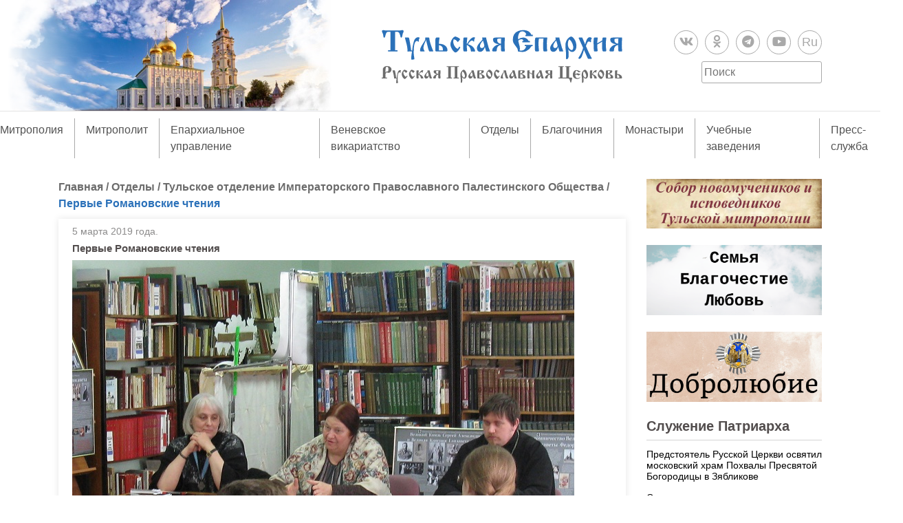

--- FILE ---
content_type: text/html; charset=UTF-8
request_url: https://tulaeparhia.ru/otdely/pervyie-romanovskie-chteniya/
body_size: 26328
content:
<!doctype html>
<html lang="ru-RU">
<head>
	<meta charset="UTF-8">
	<!-- <meta name="viewport" content="width=device-width, initial-scale=1"> -->
	<link rel="profile" href="https://gmpg.org/xfn/11">
	<link rel="stylesheet" href="https://use.fontawesome.com/releases/v5.8.1/css/all.css" integrity="sha384-50oBUHEmvpQ+1lW4y57PTFmhCaXp0ML5d60M1M7uH2+nqUivzIebhndOJK28anvf" crossorigin="anonymous">

	<link rel="apple-touch-icon" sizes="180x180" href="/apple-touch-icon.png?v=202101272004">
	<link rel="icon" type="image/png" sizes="32x32" href="/favicon-32x32.png?v=202101272004">
	<link rel="icon" type="image/png" sizes="16x16" href="/favicon-16x16.png?v=202101272004">
	<link rel="manifest" href="/site.webmanifest?v=202101272004">
	<link rel="mask-icon" href="/safari-pinned-tab.svg?v=202101272004" color="#5bbad5">
	<link rel="shortcut icon" href="/favicon.ico?v=202101272004">
	<meta name="msapplication-TileColor" content="#2b57972004">
	<meta name="theme-color" content="#ffffff">

	<title>Первые Романовские чтения &#8211; Тульская епархия Русской Православной Церкви</title>
<meta name='robots' content='max-image-preview:large' />
	<style>img:is([sizes="auto" i], [sizes^="auto," i]) { contain-intrinsic-size: 3000px 1500px }</style>
	<link rel='dns-prefetch' href='//static.addtoany.com' />
<link rel='dns-prefetch' href='//code.jquery.com' />
<link rel="alternate" type="application/rss+xml" title="Тульская епархия Русской Православной Церкви &raquo; Лента" href="https://tulaeparhia.ru/feed/" />
<link rel="alternate" type="application/rss+xml" title="Тульская епархия Русской Православной Церкви &raquo; Лента комментариев" href="https://tulaeparhia.ru/comments/feed/" />
<link rel="alternate" type="application/rss+xml" title="Тульская епархия Русской Православной Церкви &raquo; Лента комментариев к &laquo;Первые Романовские чтения&raquo;" href="https://tulaeparhia.ru/otdely/pervyie-romanovskie-chteniya/feed/" />
<script type="text/javascript">
/* <![CDATA[ */
window._wpemojiSettings = {"baseUrl":"https:\/\/s.w.org\/images\/core\/emoji\/16.0.1\/72x72\/","ext":".png","svgUrl":"https:\/\/s.w.org\/images\/core\/emoji\/16.0.1\/svg\/","svgExt":".svg","source":{"concatemoji":"https:\/\/tulaeparhia.ru\/wp-includes\/js\/wp-emoji-release.min.js?ver=726ea001951141801081a5db3963bfbe"}};
/*! This file is auto-generated */
!function(s,n){var o,i,e;function c(e){try{var t={supportTests:e,timestamp:(new Date).valueOf()};sessionStorage.setItem(o,JSON.stringify(t))}catch(e){}}function p(e,t,n){e.clearRect(0,0,e.canvas.width,e.canvas.height),e.fillText(t,0,0);var t=new Uint32Array(e.getImageData(0,0,e.canvas.width,e.canvas.height).data),a=(e.clearRect(0,0,e.canvas.width,e.canvas.height),e.fillText(n,0,0),new Uint32Array(e.getImageData(0,0,e.canvas.width,e.canvas.height).data));return t.every(function(e,t){return e===a[t]})}function u(e,t){e.clearRect(0,0,e.canvas.width,e.canvas.height),e.fillText(t,0,0);for(var n=e.getImageData(16,16,1,1),a=0;a<n.data.length;a++)if(0!==n.data[a])return!1;return!0}function f(e,t,n,a){switch(t){case"flag":return n(e,"\ud83c\udff3\ufe0f\u200d\u26a7\ufe0f","\ud83c\udff3\ufe0f\u200b\u26a7\ufe0f")?!1:!n(e,"\ud83c\udde8\ud83c\uddf6","\ud83c\udde8\u200b\ud83c\uddf6")&&!n(e,"\ud83c\udff4\udb40\udc67\udb40\udc62\udb40\udc65\udb40\udc6e\udb40\udc67\udb40\udc7f","\ud83c\udff4\u200b\udb40\udc67\u200b\udb40\udc62\u200b\udb40\udc65\u200b\udb40\udc6e\u200b\udb40\udc67\u200b\udb40\udc7f");case"emoji":return!a(e,"\ud83e\udedf")}return!1}function g(e,t,n,a){var r="undefined"!=typeof WorkerGlobalScope&&self instanceof WorkerGlobalScope?new OffscreenCanvas(300,150):s.createElement("canvas"),o=r.getContext("2d",{willReadFrequently:!0}),i=(o.textBaseline="top",o.font="600 32px Arial",{});return e.forEach(function(e){i[e]=t(o,e,n,a)}),i}function t(e){var t=s.createElement("script");t.src=e,t.defer=!0,s.head.appendChild(t)}"undefined"!=typeof Promise&&(o="wpEmojiSettingsSupports",i=["flag","emoji"],n.supports={everything:!0,everythingExceptFlag:!0},e=new Promise(function(e){s.addEventListener("DOMContentLoaded",e,{once:!0})}),new Promise(function(t){var n=function(){try{var e=JSON.parse(sessionStorage.getItem(o));if("object"==typeof e&&"number"==typeof e.timestamp&&(new Date).valueOf()<e.timestamp+604800&&"object"==typeof e.supportTests)return e.supportTests}catch(e){}return null}();if(!n){if("undefined"!=typeof Worker&&"undefined"!=typeof OffscreenCanvas&&"undefined"!=typeof URL&&URL.createObjectURL&&"undefined"!=typeof Blob)try{var e="postMessage("+g.toString()+"("+[JSON.stringify(i),f.toString(),p.toString(),u.toString()].join(",")+"));",a=new Blob([e],{type:"text/javascript"}),r=new Worker(URL.createObjectURL(a),{name:"wpTestEmojiSupports"});return void(r.onmessage=function(e){c(n=e.data),r.terminate(),t(n)})}catch(e){}c(n=g(i,f,p,u))}t(n)}).then(function(e){for(var t in e)n.supports[t]=e[t],n.supports.everything=n.supports.everything&&n.supports[t],"flag"!==t&&(n.supports.everythingExceptFlag=n.supports.everythingExceptFlag&&n.supports[t]);n.supports.everythingExceptFlag=n.supports.everythingExceptFlag&&!n.supports.flag,n.DOMReady=!1,n.readyCallback=function(){n.DOMReady=!0}}).then(function(){return e}).then(function(){var e;n.supports.everything||(n.readyCallback(),(e=n.source||{}).concatemoji?t(e.concatemoji):e.wpemoji&&e.twemoji&&(t(e.twemoji),t(e.wpemoji)))}))}((window,document),window._wpemojiSettings);
/* ]]> */
</script>
<style id='wp-emoji-styles-inline-css' type='text/css'>

	img.wp-smiley, img.emoji {
		display: inline !important;
		border: none !important;
		box-shadow: none !important;
		height: 1em !important;
		width: 1em !important;
		margin: 0 0.07em !important;
		vertical-align: -0.1em !important;
		background: none !important;
		padding: 0 !important;
	}
</style>
<link rel='stylesheet' id='wp-block-library-css' href='https://tulaeparhia.ru/wp-includes/css/dist/block-library/style.min.css?ver=726ea001951141801081a5db3963bfbe' type='text/css' media='all' />
<style id='classic-theme-styles-inline-css' type='text/css'>
/*! This file is auto-generated */
.wp-block-button__link{color:#fff;background-color:#32373c;border-radius:9999px;box-shadow:none;text-decoration:none;padding:calc(.667em + 2px) calc(1.333em + 2px);font-size:1.125em}.wp-block-file__button{background:#32373c;color:#fff;text-decoration:none}
</style>
<style id='global-styles-inline-css' type='text/css'>
:root{--wp--preset--aspect-ratio--square: 1;--wp--preset--aspect-ratio--4-3: 4/3;--wp--preset--aspect-ratio--3-4: 3/4;--wp--preset--aspect-ratio--3-2: 3/2;--wp--preset--aspect-ratio--2-3: 2/3;--wp--preset--aspect-ratio--16-9: 16/9;--wp--preset--aspect-ratio--9-16: 9/16;--wp--preset--color--black: #000000;--wp--preset--color--cyan-bluish-gray: #abb8c3;--wp--preset--color--white: #ffffff;--wp--preset--color--pale-pink: #f78da7;--wp--preset--color--vivid-red: #cf2e2e;--wp--preset--color--luminous-vivid-orange: #ff6900;--wp--preset--color--luminous-vivid-amber: #fcb900;--wp--preset--color--light-green-cyan: #7bdcb5;--wp--preset--color--vivid-green-cyan: #00d084;--wp--preset--color--pale-cyan-blue: #8ed1fc;--wp--preset--color--vivid-cyan-blue: #0693e3;--wp--preset--color--vivid-purple: #9b51e0;--wp--preset--gradient--vivid-cyan-blue-to-vivid-purple: linear-gradient(135deg,rgba(6,147,227,1) 0%,rgb(155,81,224) 100%);--wp--preset--gradient--light-green-cyan-to-vivid-green-cyan: linear-gradient(135deg,rgb(122,220,180) 0%,rgb(0,208,130) 100%);--wp--preset--gradient--luminous-vivid-amber-to-luminous-vivid-orange: linear-gradient(135deg,rgba(252,185,0,1) 0%,rgba(255,105,0,1) 100%);--wp--preset--gradient--luminous-vivid-orange-to-vivid-red: linear-gradient(135deg,rgba(255,105,0,1) 0%,rgb(207,46,46) 100%);--wp--preset--gradient--very-light-gray-to-cyan-bluish-gray: linear-gradient(135deg,rgb(238,238,238) 0%,rgb(169,184,195) 100%);--wp--preset--gradient--cool-to-warm-spectrum: linear-gradient(135deg,rgb(74,234,220) 0%,rgb(151,120,209) 20%,rgb(207,42,186) 40%,rgb(238,44,130) 60%,rgb(251,105,98) 80%,rgb(254,248,76) 100%);--wp--preset--gradient--blush-light-purple: linear-gradient(135deg,rgb(255,206,236) 0%,rgb(152,150,240) 100%);--wp--preset--gradient--blush-bordeaux: linear-gradient(135deg,rgb(254,205,165) 0%,rgb(254,45,45) 50%,rgb(107,0,62) 100%);--wp--preset--gradient--luminous-dusk: linear-gradient(135deg,rgb(255,203,112) 0%,rgb(199,81,192) 50%,rgb(65,88,208) 100%);--wp--preset--gradient--pale-ocean: linear-gradient(135deg,rgb(255,245,203) 0%,rgb(182,227,212) 50%,rgb(51,167,181) 100%);--wp--preset--gradient--electric-grass: linear-gradient(135deg,rgb(202,248,128) 0%,rgb(113,206,126) 100%);--wp--preset--gradient--midnight: linear-gradient(135deg,rgb(2,3,129) 0%,rgb(40,116,252) 100%);--wp--preset--font-size--small: 13px;--wp--preset--font-size--medium: 20px;--wp--preset--font-size--large: 36px;--wp--preset--font-size--x-large: 42px;--wp--preset--spacing--20: 0.44rem;--wp--preset--spacing--30: 0.67rem;--wp--preset--spacing--40: 1rem;--wp--preset--spacing--50: 1.5rem;--wp--preset--spacing--60: 2.25rem;--wp--preset--spacing--70: 3.38rem;--wp--preset--spacing--80: 5.06rem;--wp--preset--shadow--natural: 6px 6px 9px rgba(0, 0, 0, 0.2);--wp--preset--shadow--deep: 12px 12px 50px rgba(0, 0, 0, 0.4);--wp--preset--shadow--sharp: 6px 6px 0px rgba(0, 0, 0, 0.2);--wp--preset--shadow--outlined: 6px 6px 0px -3px rgba(255, 255, 255, 1), 6px 6px rgba(0, 0, 0, 1);--wp--preset--shadow--crisp: 6px 6px 0px rgba(0, 0, 0, 1);}:where(.is-layout-flex){gap: 0.5em;}:where(.is-layout-grid){gap: 0.5em;}body .is-layout-flex{display: flex;}.is-layout-flex{flex-wrap: wrap;align-items: center;}.is-layout-flex > :is(*, div){margin: 0;}body .is-layout-grid{display: grid;}.is-layout-grid > :is(*, div){margin: 0;}:where(.wp-block-columns.is-layout-flex){gap: 2em;}:where(.wp-block-columns.is-layout-grid){gap: 2em;}:where(.wp-block-post-template.is-layout-flex){gap: 1.25em;}:where(.wp-block-post-template.is-layout-grid){gap: 1.25em;}.has-black-color{color: var(--wp--preset--color--black) !important;}.has-cyan-bluish-gray-color{color: var(--wp--preset--color--cyan-bluish-gray) !important;}.has-white-color{color: var(--wp--preset--color--white) !important;}.has-pale-pink-color{color: var(--wp--preset--color--pale-pink) !important;}.has-vivid-red-color{color: var(--wp--preset--color--vivid-red) !important;}.has-luminous-vivid-orange-color{color: var(--wp--preset--color--luminous-vivid-orange) !important;}.has-luminous-vivid-amber-color{color: var(--wp--preset--color--luminous-vivid-amber) !important;}.has-light-green-cyan-color{color: var(--wp--preset--color--light-green-cyan) !important;}.has-vivid-green-cyan-color{color: var(--wp--preset--color--vivid-green-cyan) !important;}.has-pale-cyan-blue-color{color: var(--wp--preset--color--pale-cyan-blue) !important;}.has-vivid-cyan-blue-color{color: var(--wp--preset--color--vivid-cyan-blue) !important;}.has-vivid-purple-color{color: var(--wp--preset--color--vivid-purple) !important;}.has-black-background-color{background-color: var(--wp--preset--color--black) !important;}.has-cyan-bluish-gray-background-color{background-color: var(--wp--preset--color--cyan-bluish-gray) !important;}.has-white-background-color{background-color: var(--wp--preset--color--white) !important;}.has-pale-pink-background-color{background-color: var(--wp--preset--color--pale-pink) !important;}.has-vivid-red-background-color{background-color: var(--wp--preset--color--vivid-red) !important;}.has-luminous-vivid-orange-background-color{background-color: var(--wp--preset--color--luminous-vivid-orange) !important;}.has-luminous-vivid-amber-background-color{background-color: var(--wp--preset--color--luminous-vivid-amber) !important;}.has-light-green-cyan-background-color{background-color: var(--wp--preset--color--light-green-cyan) !important;}.has-vivid-green-cyan-background-color{background-color: var(--wp--preset--color--vivid-green-cyan) !important;}.has-pale-cyan-blue-background-color{background-color: var(--wp--preset--color--pale-cyan-blue) !important;}.has-vivid-cyan-blue-background-color{background-color: var(--wp--preset--color--vivid-cyan-blue) !important;}.has-vivid-purple-background-color{background-color: var(--wp--preset--color--vivid-purple) !important;}.has-black-border-color{border-color: var(--wp--preset--color--black) !important;}.has-cyan-bluish-gray-border-color{border-color: var(--wp--preset--color--cyan-bluish-gray) !important;}.has-white-border-color{border-color: var(--wp--preset--color--white) !important;}.has-pale-pink-border-color{border-color: var(--wp--preset--color--pale-pink) !important;}.has-vivid-red-border-color{border-color: var(--wp--preset--color--vivid-red) !important;}.has-luminous-vivid-orange-border-color{border-color: var(--wp--preset--color--luminous-vivid-orange) !important;}.has-luminous-vivid-amber-border-color{border-color: var(--wp--preset--color--luminous-vivid-amber) !important;}.has-light-green-cyan-border-color{border-color: var(--wp--preset--color--light-green-cyan) !important;}.has-vivid-green-cyan-border-color{border-color: var(--wp--preset--color--vivid-green-cyan) !important;}.has-pale-cyan-blue-border-color{border-color: var(--wp--preset--color--pale-cyan-blue) !important;}.has-vivid-cyan-blue-border-color{border-color: var(--wp--preset--color--vivid-cyan-blue) !important;}.has-vivid-purple-border-color{border-color: var(--wp--preset--color--vivid-purple) !important;}.has-vivid-cyan-blue-to-vivid-purple-gradient-background{background: var(--wp--preset--gradient--vivid-cyan-blue-to-vivid-purple) !important;}.has-light-green-cyan-to-vivid-green-cyan-gradient-background{background: var(--wp--preset--gradient--light-green-cyan-to-vivid-green-cyan) !important;}.has-luminous-vivid-amber-to-luminous-vivid-orange-gradient-background{background: var(--wp--preset--gradient--luminous-vivid-amber-to-luminous-vivid-orange) !important;}.has-luminous-vivid-orange-to-vivid-red-gradient-background{background: var(--wp--preset--gradient--luminous-vivid-orange-to-vivid-red) !important;}.has-very-light-gray-to-cyan-bluish-gray-gradient-background{background: var(--wp--preset--gradient--very-light-gray-to-cyan-bluish-gray) !important;}.has-cool-to-warm-spectrum-gradient-background{background: var(--wp--preset--gradient--cool-to-warm-spectrum) !important;}.has-blush-light-purple-gradient-background{background: var(--wp--preset--gradient--blush-light-purple) !important;}.has-blush-bordeaux-gradient-background{background: var(--wp--preset--gradient--blush-bordeaux) !important;}.has-luminous-dusk-gradient-background{background: var(--wp--preset--gradient--luminous-dusk) !important;}.has-pale-ocean-gradient-background{background: var(--wp--preset--gradient--pale-ocean) !important;}.has-electric-grass-gradient-background{background: var(--wp--preset--gradient--electric-grass) !important;}.has-midnight-gradient-background{background: var(--wp--preset--gradient--midnight) !important;}.has-small-font-size{font-size: var(--wp--preset--font-size--small) !important;}.has-medium-font-size{font-size: var(--wp--preset--font-size--medium) !important;}.has-large-font-size{font-size: var(--wp--preset--font-size--large) !important;}.has-x-large-font-size{font-size: var(--wp--preset--font-size--x-large) !important;}
:where(.wp-block-post-template.is-layout-flex){gap: 1.25em;}:where(.wp-block-post-template.is-layout-grid){gap: 1.25em;}
:where(.wp-block-columns.is-layout-flex){gap: 2em;}:where(.wp-block-columns.is-layout-grid){gap: 2em;}
:root :where(.wp-block-pullquote){font-size: 1.5em;line-height: 1.6;}
</style>
<link rel='stylesheet' id='bootstrap-css' href='https://tulaeparhia.ru/wp-content/themes/tulaeparhia/css/bootstrap.min.css?ver=726ea001951141801081a5db3963bfbe' type='text/css' media='all' />
<link rel='stylesheet' id='slick-css' href='https://tulaeparhia.ru/wp-content/themes/tulaeparhia/css/slick.css?ver=726ea001951141801081a5db3963bfbe' type='text/css' media='all' />
<link rel='stylesheet' id='slick-theme-css' href='https://tulaeparhia.ru/wp-content/themes/tulaeparhia/css/slick-theme.css?ver=726ea001951141801081a5db3963bfbe' type='text/css' media='all' />
<link rel='stylesheet' id='fancybox-style-css' href='https://tulaeparhia.ru/wp-content/themes/tulaeparhia/js/fancybox/jquery.fancybox.min.css?ver=726ea001951141801081a5db3963bfbe' type='text/css' media='all' />
<link rel='stylesheet' id='tulaeparhia-style-css' href='https://tulaeparhia.ru/wp-content/themes/tulaeparhia/style.css?ver=1643806683' type='text/css' media='all' />
<link rel='stylesheet' id='addtoany-css' href='https://tulaeparhia.ru/wp-content/plugins/add-to-any/addtoany.min.css?ver=1.16' type='text/css' media='all' />
<script type="text/javascript" id="addtoany-core-js-before">
/* <![CDATA[ */
window.a2a_config=window.a2a_config||{};a2a_config.callbacks=[];a2a_config.overlays=[];a2a_config.templates={};a2a_localize = {
	Share: "Отправить",
	Save: "Сохранить",
	Subscribe: "Подписаться",
	Email: "E-mail",
	Bookmark: "В закладки!",
	ShowAll: "Показать все",
	ShowLess: "Показать остальное",
	FindServices: "Найти сервис(ы)",
	FindAnyServiceToAddTo: "Найти сервис и добавить",
	PoweredBy: "Работает на",
	ShareViaEmail: "Поделиться по электронной почте",
	SubscribeViaEmail: "Подписаться по электронной почте",
	BookmarkInYourBrowser: "Добавить в закладки",
	BookmarkInstructions: "Нажмите Ctrl+D или \u2318+D, чтобы добавить страницу в закладки",
	AddToYourFavorites: "Добавить в Избранное",
	SendFromWebOrProgram: "Отправлять с любого email-адреса или email-программы",
	EmailProgram: "Почтовая программа",
	More: "Подробнее&#8230;",
	ThanksForSharing: "Спасибо, что поделились!",
	ThanksForFollowing: "Спасибо за подписку!"
};
/* ]]> */
</script>
<script type="text/javascript" defer src="https://static.addtoany.com/menu/page.js" id="addtoany-core-js"></script>
<script type="text/javascript" src="https://code.jquery.com/jquery-3.4.1.min.js" id="jquery-js"></script>
<script type="text/javascript" defer src="https://tulaeparhia.ru/wp-content/plugins/add-to-any/addtoany.min.js?ver=1.1" id="addtoany-jquery-js"></script>
<link rel="https://api.w.org/" href="https://tulaeparhia.ru/wp-json/" /><link rel="alternate" title="JSON" type="application/json" href="https://tulaeparhia.ru/wp-json/wp/v2/posts/6020" /><link rel="EditURI" type="application/rsd+xml" title="RSD" href="https://tulaeparhia.ru/xmlrpc.php?rsd" />

<link rel="canonical" href="https://tulaeparhia.ru/otdely/pervyie-romanovskie-chteniya/" />
<link rel='shortlink' href='https://tulaeparhia.ru/?p=6020' />
<link rel="alternate" title="oEmbed (JSON)" type="application/json+oembed" href="https://tulaeparhia.ru/wp-json/oembed/1.0/embed?url=https%3A%2F%2Ftulaeparhia.ru%2Fotdely%2Fpervyie-romanovskie-chteniya%2F" />
<link rel="alternate" title="oEmbed (XML)" type="text/xml+oembed" href="https://tulaeparhia.ru/wp-json/oembed/1.0/embed?url=https%3A%2F%2Ftulaeparhia.ru%2Fotdely%2Fpervyie-romanovskie-chteniya%2F&#038;format=xml" />
    <style type="text/css">
        /* General Calendar Table Styling */
        .satej_it_com_ajax-calendar {
            position: relative;
            width: 100%;
            border-collapse: collapse; /* Ensure borders are collapsed */
            border-radius: 8px; /* Rounded corners for the whole table */
            overflow: hidden; /* Ensures border-radius applies to content */
            box-shadow: 0 4px 12px rgba(0, 0, 0, 0.1); /* Subtle shadow for depth */
            background-color: #ffffff; /* White background for the calendar body */
            table-layout: fixed; /* Crucial for equal column widths */
        }

        /* Table Headers (Weekdays) */
        .satej_it_com_ajax-calendar th {
            background-color: #2cb2bc; /* Consistent background */
            color: #FFFFFF;
            font-weight: 600; /* Slightly bolder for emphasis */
            padding: 10px 5px; /* Increased padding for better spacing */
            text-align: center;
            font-size: 15px; /* Slightly adjusted font size */
            text-transform: uppercase; /* Make weekdays uppercase */
            letter-spacing: 0.5px;
            width: calc(100% / 7); /* Distribute width equally among 7 columns */
        }

        /* Specific top-left and top-right th for rounded corners */
        .satej_it_com_ajax-calendar thead tr:first-child th:first-child {
            border-top-left-radius: 8px;
        }
        .satej_it_com_ajax-calendar thead tr:first-child th:last-child {
            border-top-right-radius: 8px;
        }

        /* Table Cells (Days) */
        .satej_it_com_ajax-calendar td {
            border: 1px solid #e0e0e0; /* Lighter border color */
            padding: 0; /* Remove default padding from td, let inner elements handle it */
            vertical-align: middle; /* Vertically center content */
            height: 50px; /* Give cells a consistent height */
        }

        /* Links for days with posts */
        .satej_it_com_ajax-calendar tbody td a.has-post {
            background-color: #00a000; /* A slightly brighter green */
            color: #FFFFFF;
            display: flex; /* Keep flex for inner centering */
            align-items: center; /* Vertically center content */
            justify-content: center; /* Horizontally center content */
            padding: 6px 0;
            width: 100%;
            height: 100%; /* Make the link fill the cell */
            text-decoration: none; /* Remove underline */
            font-weight: bold;
            transition: background-color 0.2s ease-in-out; /* Smooth transition on hover */
        }

        .satej_it_com_ajax-calendar tbody td a.has-post:hover {
            background-color: #006400; /* Darker green on hover */
        }

        /* Spans for days without posts */
        .satej_it_com_ajax-calendar span.no-post {
            display: flex; /* Keep flex for inner centering */
            align-items: center; /* Vertically center content */
            justify-content: center; /* Horizontally center content */
            padding: 6px 0;
            width: 100%;
            height: 100%; /* Make the span fill the cell */
            color: #555555; /* Softer text color for days without posts */
        }

        /* Padding cells (empty cells) */
        .satej_it_com_ajax-calendar .pad {
            background-color: #f9f9f9; /* Slightly different background for padding cells */
        }

        /* Today's Date Styling */
        .satej_it_com_ajax-calendar td.today {
            border: 2px solid #2cb2bc; /* More prominent border for today */
        }

        .satej_it_com_ajax-calendar td.today a,
        .satej_it_com_ajax-calendar td.today span {
            background-color: #2cb2bc !important; /* Keep important to override other backgrounds */
            color: #FFFFFF;
            font-weight: bold;
        }

        /* Navigation (Top) */
        .satej_it_com_ajax-calendar .calendar-nav-top {
            background-color: #2cb2bc; /* Consistent background */
            padding: 10px 0; /* Add padding */
            border-bottom: 1px solid #259fa8; /* Subtle separator */
        }

        .satej_it_com_ajax-calendar .calendar-nav-top div {
            display: flex;
            justify-content: space-between; /* Changed to space-between for better distribution */
            align-items: center;
            padding: 0 15px; /* Add horizontal padding inside the nav */
        }

        .satej_it_com_ajax-calendar .calendar-nav-top a {
            color: #FFFFFF;
            font-size: 20px; /* Slightly smaller for better balance */
            text-decoration: none;
            padding: 5px 10px;
            border-radius: 4px;
            transition: background-color 0.2s ease-in-out;
        }

        .satej_it_com_ajax-calendar .calendar-nav-top a:hover {
            background-color: rgba(255, 255, 255, 0.2); /* Subtle hover effect */
        }

        .satej_it_com_ajax-calendar .calendar-nav-top .current-month-link {
            font-size: 22px; /* Emphasize current month */
            font-weight: bold;
            color: #FFFFFF;
            text-decoration: none;
            cursor: pointer; /* Indicate it's clickable */
        }

        /* Navigation (Bottom) */
        .satej_it_com_ajax-calendar tfoot td {
            border: none; /* Remove borders from footer cells */
            padding: 0; /* Remove default padding */
        }

        .satej_it_com_ajax-calendar tfoot td a {
            background-color: #2cb2bc; /* Consistent background */
            color: #FFFFFF;
            display: block;
            padding: 10px 0; /* More padding for better touch targets */
            width: 100% !important;
            text-decoration: none;
            font-weight: bold;
            transition: background-color 0.2s ease-in-out;
        }

        .satej_it_com_ajax-calendar tfoot td a:hover {
            background-color: #259fa8; /* Slightly darker on hover */
        }

        .satej_it_com_ajax-calendar tfoot .nav-prev {
            text-align: left;
            border-bottom-left-radius: 8px; /* Rounded corner */
            overflow: hidden; /* Ensure radius applies */
        }

        .satej_it_com_ajax-calendar tfoot .nav-next {
            text-align: right;
            border-bottom-right-radius: 8px; /* Rounded corner */
            overflow: hidden; /* Ensure radius applies */
        }

        .satej_it_com_ajax-calendar tfoot .nav-prev a {
            padding-left: 15px; /* Adjust padding for text alignment */
        }

        .satej_it_com_ajax-calendar tfoot .nav-next a {
            padding-right: 15px; /* Adjust padding for text alignment */
        }


        /* Dropdown Selectors */
        #ajax_ac_widget .select_ca {
            margin-bottom: 10px; /* Add some space below dropdowns */
            display: flex; /* Use flexbox for better alignment of dropdowns */
            justify-content: space-between; /* Distribute items */
            gap: 10px; /* Space between dropdowns */
            flex-wrap: wrap; /* Allow wrapping on small screens */
        }

        #ajax_ac_widget #my_month,
        #ajax_ac_widget #my_year {
            /* Remove floats as flexbox is used on parent */
            float: none;
            flex-grow: 1; /* Allow dropdowns to grow and fill space */
            padding: 8px 12px;
            border: 1px solid #ccc;
            border-radius: 5px;
            background-color: #f9f9f9;
            font-size: 16px;
            cursor: pointer;
            -webkit-appearance: none; /* Remove default dropdown arrow */
            -moz-appearance: none;
            appearance: none;
            background-image: url('data:image/svg+xml;charset=US-ASCII,%3Csvg%20xmlns%3D%22http%3A%2F%2Fwww.w3.org%2F2000%2Fsvg%22%20width%3D%22292.4%22%20height%3D%22292.4%22%3E%3Cpath%20fill%3D%22%23000%22%20d%3D%22M287%2C114.7L158.4%2C243.3c-2.8%2C2.8-6.1%2C4.2-9.5%2C4.2s-6.7-1.4-9.5-4.2L5.4%2C114.7C2.6%2C111.9%2C1.2%2C108.6%2C1.2%2C105.2s1.4-6.7%2C4.2-9.5l14.7-14.7c2.8-2.8%2C6.1-4.2%2C9.5-4.2s6.7%2C1.4%2C9.5%2C4.2l111.2%2C111.2L253.3%2C81c2.8-2.8%2C6.1-4.2%2C9.5-4.2s6.7%2C1.4%2C9.5%2C4.2l14.7%2C14.7c2.8%2C2.8%2C4.2%2C6.1%2C4.2%2C9.5S289.8%2C111.9%2C287%2C114.7z%22%2F%3E%3C%2Fsvg%3E');
            background-repeat: no-repeat;
            background-position: right 10px center;
            background-size: 12px;
            padding-right: 30px; /* Make space for the custom arrow */
        }

        /* Clearfix for floats (if still needed, though flexbox mitigates) */
        .clear {
            clear: both;
        }

        /* Loading Indicator */
        .aj-loging {
            position: absolute;
            top: 0; /* Cover the whole calendar area */
            left: 0;
            width: 100%;
            height: 100%;
            background-color: rgba(255, 255, 255, 0.7); /* Semi-transparent white overlay */
            display: flex; /* Use flexbox to center content */
            align-items: center;
            justify-content: center;
            z-index: 10; /* Ensure it's on top */
            border-radius: 8px; /* Match calendar border-radius */
        }

        .aj-loging img {
            max-width: 50px; /* Adjust size of loading GIF */
            max-height: 50px;
        }
    </style>
    <link rel="pingback" href="https://tulaeparhia.ru/xmlrpc.php"><link rel="icon" href="https://tulaeparhia.ru/wp-content/uploads/2021/01/cropped-android-chrome-512x512-1-32x32.png" sizes="32x32" />
<link rel="icon" href="https://tulaeparhia.ru/wp-content/uploads/2021/01/cropped-android-chrome-512x512-1-192x192.png" sizes="192x192" />
<link rel="apple-touch-icon" href="https://tulaeparhia.ru/wp-content/uploads/2021/01/cropped-android-chrome-512x512-1-180x180.png" />
<meta name="msapplication-TileImage" content="https://tulaeparhia.ru/wp-content/uploads/2021/01/cropped-android-chrome-512x512-1-270x270.png" />
</head>

<body >
	<div id="page" class="site">

		<header id="masthead" class="site-header">
			<a href="https://tulaeparhia.ru/" class="linck_home"></a>
			<div class="container">
				<div class="row text-center align-items-center">
					<div class="col-md-4">
						
					</div>
					<div class="col-md-4">
						<div class="site-branding">
							<a href="https://tulaeparhia.ru/" class="custom-logo-link" rel="home"><img width="4621" height="1042" src="https://tulaeparhia.ru/wp-content/uploads/2019/07/logo_eparhia.svg" class="custom-logo" alt="Тульская епархия Русской Православной Церкви" decoding="async" fetchpriority="high" /></a>													</div><!-- .site-branding -->
					</div>
					<div class="col-md-4"> 
												<ul class="social d-flex justify-content-center justify-content-md-end mt-3 mt-md-0">
								
									<li>
																					<a href="https://vk.com/tulaeparhiya" target="_blank">
											
											<i class="fab fa-vk"></i>
																						</a>
										
									</li>

								
									<li>
																					<a href="https://ok.ru/profile/581238333867" target="_blank">
											
											<i class="fab fa-odnoklassniki"></i>
																						</a>
										
									</li>

								
									<li>
																					<a href="https://t.me/tulaeparhia" target="_blank">
											
											<i class="fab fa-telegram"></i>
																						</a>
										
									</li>

								
									<li>
																					<a href="https://www.youtube.com/channel/UC2BXUXuDkKMQ3ynfMDKhU2A" target="_blank">
											
											<i class="fab fa-youtube"></i>
																						</a>
										
									</li>

								
									<li>
																					<a href="https://rutube.ru/channel/26109007/videos" target="_blank">
											
											Ru
																						</a>
										
									</li>

															</ul>
												<form method="get" id="searchform" class="search-form d-flex justify-content-center justify-content-md-end " action="https://tulaeparhia.ru/">
	<input type="search" class="search-field" name="s" id="s" placeholder="Поиск" required="required" />
</form>					</div>
				</div>
			</div>

			<nav id="site-navigation" class="main-navigation">
					<button class="menu-toggle" aria-controls="primary-menu" aria-expanded="false">
						Меню					</button>
					<ul id="primary-menu" class="d-md-flex justify-content-center"><li id="menu-item-209" class="menu-item menu-item-type-taxonomy menu-item-object-category menu-item-has-children menu-item-209"><a href="https://tulaeparhia.ru/category/tulskaya-mitropoliya/">Митрополия</a>
<ul class="sub-menu">
	<li id="menu-item-89428" class="menu-item menu-item-type-taxonomy menu-item-object-category menu-item-has-children menu-item-89428"><a href="https://tulaeparhia.ru/category/tulskaya-mitropoliya/zhitiya-tulskih-svyatyh/">Святые земли Тульской</a>
	<ul class="sub-menu">
		<li id="menu-item-160487" class="menu-item menu-item-type-taxonomy menu-item-object-category menu-item-160487"><a href="https://tulaeparhia.ru/category/tulskaya-mitropoliya/zhitiya-tulskih-svyatyh/sobor-tulskih-svyatyh/">Собор Тульских святых</a></li>
		<li id="menu-item-159519" class="menu-item menu-item-type-taxonomy menu-item-object-category menu-item-159519"><a href="https://tulaeparhia.ru/category/tulskaya-mitropoliya/zhitiya-tulskih-svyatyh/sobor-novomuchenikov-i-ispovednikov-tulskoj-mitropolii/">Собор новомучеников и исповедников Тульской митрополии</a></li>
		<li id="menu-item-159903" class="menu-item menu-item-type-taxonomy menu-item-object-category menu-item-159903"><a href="https://tulaeparhia.ru/category/tulskaya-mitropoliya/zhitiya-tulskih-svyatyh/podvizhniki-blagochestiya-svyazannye-s-tulskoj-zemlej/">Подвижники благочестия, связанные с Тульской землей</a></li>
	</ul>
</li>
	<li id="menu-item-144782" class="menu-item menu-item-type-taxonomy menu-item-object-category menu-item-144782"><a href="https://tulaeparhia.ru/category/tulskaya-mitropoliya/tulskie-svyatyni/">Тульские святыни</a></li>
	<li id="menu-item-54" class="menu-item menu-item-type-post_type menu-item-object-page menu-item-54"><a href="https://tulaeparhia.ru/istoriya-tulskoj-eparhii/">История Тульской епархии</a></li>
	<li id="menu-item-58" class="menu-item menu-item-type-post_type menu-item-object-page menu-item-58"><a href="https://tulaeparhia.ru/tulskie-arhipastyri/">Тульские архипастыри</a></li>
	<li id="menu-item-309" class="menu-item menu-item-type-taxonomy menu-item-object-category menu-item-309"><a href="https://tulaeparhia.ru/category/tulskaya-mitropoliya/arhierejskij-sovet/">Архиерейский совет</a></li>
	<li id="menu-item-54639" class="menu-item menu-item-type-taxonomy menu-item-object-category menu-item-54639"><a href="https://tulaeparhia.ru/category/tulskaya-mitropoliya/liturgicheskij-sezd/">Литургический съезд</a></li>
	<li id="menu-item-130347" class="menu-item menu-item-type-taxonomy menu-item-object-category menu-item-130347"><a href="https://tulaeparhia.ru/category/anonsy/">Анонсы</a></li>
	<li id="menu-item-57270" class="menu-item menu-item-type-taxonomy menu-item-object-category menu-item-57270"><a href="https://tulaeparhia.ru/category/publikatsii/">Публикации</a></li>
</ul>
</li>
<li id="menu-item-297" class="menu-item menu-item-type-taxonomy menu-item-object-category menu-item-has-children menu-item-297"><a href="https://tulaeparhia.ru/category/mitropolit/">Митрополит</a>
<ul class="sub-menu">
	<li id="menu-item-303" class="menu-item menu-item-type-post_type menu-item-object-post menu-item-303"><a href="https://tulaeparhia.ru/mitropolit/biografiya/">Биография</a></li>
	<li id="menu-item-577" class="menu-item menu-item-type-taxonomy menu-item-object-category menu-item-577"><a href="https://tulaeparhia.ru/category/mitropolit/propovedi/">Проповеди</a></li>
	<li id="menu-item-299" class="menu-item menu-item-type-taxonomy menu-item-object-category menu-item-299"><a href="https://tulaeparhia.ru/category/mitropolit/privetstvennye-slova/">Приветственные слова</a></li>
	<li id="menu-item-298" class="menu-item menu-item-type-taxonomy menu-item-object-category menu-item-298"><a href="https://tulaeparhia.ru/category/mitropolit/poslaniya/">Послания</a></li>
	<li id="menu-item-67020" class="menu-item menu-item-type-taxonomy menu-item-object-category menu-item-67020"><a href="https://tulaeparhia.ru/category/mitropolit/intervyu/">Интервью</a></li>
	<li id="menu-item-301" class="menu-item menu-item-type-taxonomy menu-item-object-category menu-item-301"><a href="https://tulaeparhia.ru/category/mitropolit/bogosluzheniya/">Богослужения</a></li>
	<li id="menu-item-311" class="menu-item menu-item-type-taxonomy menu-item-object-category menu-item-311"><a href="https://tulaeparhia.ru/category/mitropolit/meropriyatiya/">Мероприятия</a></li>
	<li id="menu-item-15852" class="menu-item menu-item-type-taxonomy menu-item-object-category menu-item-15852"><a href="https://tulaeparhia.ru/category/mitropolit/raspisanie-bogosluzhenij/">Расписание богослужений</a></li>
</ul>
</li>
<li id="menu-item-54635" class="menu-item menu-item-type-taxonomy menu-item-object-category menu-item-has-children menu-item-54635"><a href="https://tulaeparhia.ru/category/eparhialnoe-upravlenie/">Епархиальное управление</a>
<ul class="sub-menu">
	<li id="menu-item-54636" class="menu-item menu-item-type-taxonomy menu-item-object-category menu-item-54636"><a href="https://tulaeparhia.ru/category/eparhialnoe-upravlenie/eparhialnyj-sovet/">Епархиальный совет</a></li>
	<li id="menu-item-54637" class="menu-item menu-item-type-taxonomy menu-item-object-category menu-item-54637"><a href="https://tulaeparhia.ru/category/eparhialnoe-upravlenie/kontakty/">Контакты</a></li>
</ul>
</li>
<li id="menu-item-260" class="menu-item menu-item-type-taxonomy menu-item-object-category menu-item-has-children menu-item-260"><a href="https://tulaeparhia.ru/category/blagochiniya/venevskoe-blagochinie/">Веневское викариатство</a>
<ul class="sub-menu">
	<li id="menu-item-138498" class="menu-item menu-item-type-taxonomy menu-item-object-category menu-item-138498"><a href="https://tulaeparhia.ru/category/blagochiniya/venevskoe-blagochinie/">Новости</a></li>
	<li id="menu-item-137984" class="menu-item menu-item-type-taxonomy menu-item-object-category menu-item-137984"><a href="https://tulaeparhia.ru/category/biografiya/">Биография епископа Феодорита</a></li>
</ul>
</li>
<li id="menu-item-273" class="menu-item menu-item-type-taxonomy menu-item-object-category current-post-ancestor current-menu-parent current-post-parent menu-item-has-children menu-item-273"><a href="https://tulaeparhia.ru/category/otdely/">Отделы</a>
<ul class="sub-menu">
	<li id="menu-item-287" class="menu-item menu-item-type-taxonomy menu-item-object-category menu-item-has-children menu-item-287"><a href="https://tulaeparhia.ru/category/otdely/otdel-po-sotsialnomu-sluzheniyu-i-blagotvoritelnosti/">Отдел по благотворительности и социальному служению</a>
	<ul class="sub-menu">
		<li id="menu-item-289" class="menu-item menu-item-type-taxonomy menu-item-object-category menu-item-289"><a href="https://tulaeparhia.ru/category/otdely/otdel-po-sotsialnomu-sluzheniyu-i-blagotvoritelnosti/tsentr-neuvyadaemyj-tsvet/">Центр «Неувядаемый Цвет»</a></li>
		<li id="menu-item-288" class="menu-item menu-item-type-taxonomy menu-item-object-category menu-item-288"><a href="https://tulaeparhia.ru/category/otdely/otdel-po-sotsialnomu-sluzheniyu-i-blagotvoritelnosti/eparhialnaya-popechitelskaya-komissiya/">Епархиальная попечительская комиссия</a></li>
	</ul>
</li>
	<li id="menu-item-284" class="menu-item menu-item-type-taxonomy menu-item-object-category menu-item-has-children menu-item-284"><a href="https://tulaeparhia.ru/category/otdely/otdel-po-rabote-s-molodezhyu/">Отдел по работе с молодежью</a>
	<ul class="sub-menu">
		<li id="menu-item-12595" class="menu-item menu-item-type-taxonomy menu-item-object-category menu-item-12595"><a href="https://tulaeparhia.ru/category/otdely/otdel-po-rabote-s-molodezhyu/molodezhnyj-dobrovolcheskij-tsentr/">Молодежный добровольческий центр</a></li>
	</ul>
</li>
	<li id="menu-item-279" class="menu-item menu-item-type-taxonomy menu-item-object-category menu-item-279"><a href="https://tulaeparhia.ru/category/otdely/missionerskij-otdel/">Миссионерский отдел</a></li>
	<li id="menu-item-285" class="menu-item menu-item-type-taxonomy menu-item-object-category menu-item-285"><a href="https://tulaeparhia.ru/category/otdely/otdel-po-religioznomu-obrazovaniyu-i-katehizatsii/">Отдел религиозного образования и катехизации Тульской епархии</a></li>
	<li id="menu-item-274" class="menu-item menu-item-type-taxonomy menu-item-object-category menu-item-274"><a href="https://tulaeparhia.ru/category/otdely/izdatelskij-otdel/">Издательский отдел</a></li>
	<li id="menu-item-282" class="menu-item menu-item-type-taxonomy menu-item-object-category menu-item-282"><a href="https://tulaeparhia.ru/category/otdely/otdel-po-vzaimodejstviyu-s-penitentsiarnymi-uchrezhdeniyami/">Отдел по взаимодействию с пенитенциарными учреждениями УФСИН России по Тульской области</a></li>
	<li id="menu-item-280" class="menu-item menu-item-type-taxonomy menu-item-object-category menu-item-280"><a href="https://tulaeparhia.ru/category/otdely/otdel-po-vzaimodejstviyu-s-vs-i-pravoohranitelnymi-uchrezhdeniyami/">Отдел по взаимодействию с Вооруженными Силами и правоохранительными учреждениями</a></li>
	<li id="menu-item-286" class="menu-item menu-item-type-taxonomy menu-item-object-category menu-item-286"><a href="https://tulaeparhia.ru/category/otdely/otdel-po-sboru-materialov-o-podvizhnikah-very-i-blagochestiya-tulskogo-kraya/">Отдел по сбору материалов о подвижниках веры и благочестия Тульского края</a></li>
	<li id="menu-item-281" class="menu-item menu-item-type-taxonomy menu-item-object-category menu-item-281"><a href="https://tulaeparhia.ru/category/otdely/otdel-po-vzaimodejstviyu-s-kazachestvom/">Отдел по взаимодействию с казачеством</a></li>
	<li id="menu-item-283" class="menu-item menu-item-type-taxonomy menu-item-object-category menu-item-283"><a href="https://tulaeparhia.ru/category/otdely/otdel-po-vzaimodejstviyu-tserkvi-i-obshhestva/">Отдел по взаимодействию Церкви и общества</a></li>
	<li id="menu-item-291" class="menu-item menu-item-type-taxonomy menu-item-object-category menu-item-291"><a href="https://tulaeparhia.ru/category/otdely/tulskij-eparhialnyj-palomnicheskij-tsentr/">Тульский епархиальный паломнический центр</a></li>
	<li id="menu-item-290" class="menu-item menu-item-type-taxonomy menu-item-object-category menu-item-290"><a href="https://tulaeparhia.ru/category/otdely/restavratsionno-stroitelnyj-otdel/">Реставрационно-строительный отдел</a></li>
	<li id="menu-item-71851" class="menu-item menu-item-type-taxonomy menu-item-object-category menu-item-71851"><a href="https://tulaeparhia.ru/category/otdely/otdel-po-kulture/">Отдел по культуре</a></li>
	<li id="menu-item-72264" class="menu-item menu-item-type-taxonomy menu-item-object-category menu-item-72264"><a href="https://tulaeparhia.ru/category/otdely/tulskoe-otdelenie-vsemirnogo-russkogo-narodnogo-sobora-vrns/">Тульское отделение Всемирного Русского Народного Собора (ВРНС)</a></li>
	<li id="menu-item-275" class="menu-item menu-item-type-taxonomy menu-item-object-category current-post-ancestor current-menu-parent current-post-parent menu-item-275"><a href="https://tulaeparhia.ru/category/otdely/imperatorskoe-pravoslavnoe-palestinskoe-obshhestvo-tulskoe-regionalnoe-otdelenie/">Тульское отделение Императорского Православного Палестинского Общества</a></li>
	<li id="menu-item-292" class="menu-item menu-item-type-taxonomy menu-item-object-category menu-item-292"><a href="https://tulaeparhia.ru/category/otdely/tulskoe-otdelenie-obshhestvo-russkoj-slovesnosti/">Тульское отделение Общества русской словесности</a></li>
	<li id="menu-item-277" class="menu-item menu-item-type-taxonomy menu-item-object-category menu-item-277"><a href="https://tulaeparhia.ru/category/otdely/klub-pravoslavnyh-pisatelej-rodnik/">Клуб православных писателей «Родник»</a></li>
	<li id="menu-item-278" class="menu-item menu-item-type-taxonomy menu-item-object-category menu-item-278"><a href="https://tulaeparhia.ru/category/otdely/kulturno-prosvetitelskij-tsentr-favor/">Епархиальный культурно-просветительский центр «Фавор»</a></li>
</ul>
</li>
<li id="menu-item-257" class="menu-item menu-item-type-taxonomy menu-item-object-category menu-item-has-children menu-item-257"><a href="https://tulaeparhia.ru/category/blagochiniya/">Благочиния</a>
<ul class="sub-menu">
	<li id="menu-item-272" class="menu-item menu-item-type-taxonomy menu-item-object-category menu-item-272"><a href="https://tulaeparhia.ru/category/blagochiniya/tsentralnoe-blagochinie-g-tula/">Центральное благочиние г. Тула</a></li>
	<li id="menu-item-269" class="menu-item menu-item-type-taxonomy menu-item-object-category menu-item-269"><a href="https://tulaeparhia.ru/category/blagochiniya/severnoe-blagochinie-g-tula/">Северное благочиние г. Тула</a></li>
	<li id="menu-item-262" class="menu-item menu-item-type-taxonomy menu-item-object-category menu-item-262"><a href="https://tulaeparhia.ru/category/blagochiniya/vostochnoe-blagochinie-g-tula/">Восточное благочиние г. Тула</a></li>
	<li id="menu-item-264" class="menu-item menu-item-type-taxonomy menu-item-object-category menu-item-264"><a href="https://tulaeparhia.ru/category/blagochiniya/zapadnoe-blagochinie-g-tula/">Западное благочиние г. Тула</a></li>
	<li id="menu-item-259" class="menu-item menu-item-type-taxonomy menu-item-object-category menu-item-259"><a href="https://tulaeparhia.ru/category/blagochiniya/bogoroditskoe-blagochinie/">Богородицкое благочиние</a></li>
	<li id="menu-item-261" class="menu-item menu-item-type-taxonomy menu-item-object-category menu-item-261"><a href="https://tulaeparhia.ru/category/blagochiniya/volovskoe-blagochinie/">Воловское благочиние</a></li>
	<li id="menu-item-263" class="menu-item menu-item-type-taxonomy menu-item-object-category menu-item-263"><a href="https://tulaeparhia.ru/category/blagochiniya/efremovskoe-blagochinie/">Ефремовское благочиние</a></li>
	<li id="menu-item-265" class="menu-item menu-item-type-taxonomy menu-item-object-category menu-item-265"><a href="https://tulaeparhia.ru/category/blagochiniya/kimovskoe-blagochinie/">Кимовское благочиние</a></li>
	<li id="menu-item-266" class="menu-item menu-item-type-taxonomy menu-item-object-category menu-item-266"><a href="https://tulaeparhia.ru/category/blagochiniya/kireevskoe-blagochinie/">Киреевское благочиние</a></li>
	<li id="menu-item-267" class="menu-item menu-item-type-taxonomy menu-item-object-category menu-item-267"><a href="https://tulaeparhia.ru/category/blagochiniya/novomoskovskoe-i-kurkinskoe-blagochinie/">Новомосковское благочиние</a></li>
	<li id="menu-item-271" class="menu-item menu-item-type-taxonomy menu-item-object-category menu-item-271"><a href="https://tulaeparhia.ru/category/blagochiniya/uzlovskoe-blagochinie/">Узловское благочиние</a></li>
	<li id="menu-item-258" class="menu-item menu-item-type-taxonomy menu-item-object-category menu-item-258"><a href="https://tulaeparhia.ru/category/blagochiniya/blagochinie-monastyrej-tulskoj-eparhii/">Благочиние монастырей</a></li>
	<li id="menu-item-15776" class="menu-item menu-item-type-taxonomy menu-item-object-category menu-item-15776"><a href="https://tulaeparhia.ru/category/blagochiniya/blagochinie-tyuremnyh-hramov/">Благочиние тюремных храмов и молитвенных комнат</a></li>
	<li id="menu-item-176830" class="menu-item menu-item-type-taxonomy menu-item-object-category menu-item-176830"><a href="https://tulaeparhia.ru/category/blagochiniya/blagochinie-bolnichnyh-hramov/">Благочиние больничных храмов</a></li>
</ul>
</li>
<li id="menu-item-250" class="menu-item menu-item-type-taxonomy menu-item-object-category menu-item-has-children menu-item-250"><a href="https://tulaeparhia.ru/category/monastyri/">Монастыри</a>
<ul class="sub-menu">
	<li id="menu-item-252" class="menu-item menu-item-type-taxonomy menu-item-object-category menu-item-252"><a href="https://tulaeparhia.ru/category/monastyri/bogorodichnyj-panteleimonov-shheglovskij-muzhskoj-monastyr/">Богородичный Пантелеимонов Щегловский мужской монастырь города Тула</a></li>
	<li id="menu-item-255" class="menu-item menu-item-type-taxonomy menu-item-object-category menu-item-255"><a href="https://tulaeparhia.ru/category/monastyri/svyato-uspenskij-muzhskoj-monastyr/">Успенский мужской монастырь города Новомосковск</a></li>
	<li id="menu-item-251" class="menu-item menu-item-type-taxonomy menu-item-object-category menu-item-251"><a href="https://tulaeparhia.ru/category/monastyri/bogoroditse-rozhdestvenskij-zhenskij-monastyr/">Богородице-Рождественский женский монастырь посёлка Горелки</a></li>
	<li id="menu-item-253" class="menu-item menu-item-type-taxonomy menu-item-object-category menu-item-253"><a href="https://tulaeparhia.ru/category/monastyri/svyato-kazanskij-zhenskij-monastyr-s-paporotka/">Казанский женский монастырь села Папоротка</a></li>
	<li id="menu-item-254" class="menu-item menu-item-type-taxonomy menu-item-object-category menu-item-254"><a href="https://tulaeparhia.ru/category/monastyri/svyato-nikolskij-zhenskij-monastyr/">Никольский женский монастырь</a></li>
</ul>
</li>
<li id="menu-item-246" class="menu-item menu-item-type-taxonomy menu-item-object-category menu-item-has-children menu-item-246"><a href="https://tulaeparhia.ru/category/uchebnye-zavedeniya/">Учебные заведения</a>
<ul class="sub-menu">
	<li id="menu-item-248" class="menu-item menu-item-type-taxonomy menu-item-object-category menu-item-248"><a href="https://tulaeparhia.ru/category/uchebnye-zavedeniya/tulskaya-duhovnaya-seminariya/">Тульская духовная семинария</a></li>
	<li id="menu-item-249" class="menu-item menu-item-type-taxonomy menu-item-object-category menu-item-249"><a href="https://tulaeparhia.ru/category/uchebnye-zavedeniya/tulskaya-pravoslavnaya-klassicheskaya-gimnaziya/">Тульская Православная классическая гимназия</a></li>
	<li id="menu-item-247" class="menu-item menu-item-type-taxonomy menu-item-object-category menu-item-247"><a href="https://tulaeparhia.ru/category/uchebnye-zavedeniya/kafedra-teologii-tulskogo-gosudarstvennogo-universiteta/">Кафедра теологии Тульского государственного университета</a></li>
</ul>
</li>
<li id="menu-item-276" class="menu-item menu-item-type-taxonomy menu-item-object-category menu-item-276"><a href="https://tulaeparhia.ru/category/otdely/press-slugba/">Пресс-служба</a></li>
</ul>			</nav><!-- #site-navigation -->
		</header><!-- #masthead -->

		<div id="content" class="site-content">

	<div id="primary" class="container mb-5">
		<main id="main" class="row">

			<div class="col-12 col-md-9 col-xl-9">
				<div class="breadcrumbs" itemscope itemtype="http://schema.org/BreadcrumbList"><span itemprop="itemListElement" itemscope itemtype="http://schema.org/ListItem"><a class="breadcrumbs__link" href="https://tulaeparhia.ru/" itemprop="item"><span itemprop="name">Главная</span></a><meta itemprop="position" content="1" /></span><span class="breadcrumbs__separator"> / </span><span itemprop="itemListElement" itemscope itemtype="http://schema.org/ListItem"><a class="breadcrumbs__link" href="https://tulaeparhia.ru/category/otdely/" itemprop="item"><span itemprop="name">Отделы</span></a><meta itemprop="position" content="2" /></span><span class="breadcrumbs__separator"> / </span><span itemprop="itemListElement" itemscope itemtype="http://schema.org/ListItem"><a class="breadcrumbs__link" href="https://tulaeparhia.ru/category/otdely/imperatorskoe-pravoslavnoe-palestinskoe-obshhestvo-tulskoe-regionalnoe-otdelenie/" itemprop="item"><span itemprop="name">Тульское отделение Императорского Православного Палестинского Общества</span></a><meta itemprop="position" content="3" /></span><span class="breadcrumbs__separator"> / </span><span class="breadcrumbs__current">Первые Романовские чтения</span></div><!-- .breadcrumbs -->				<div class="box_sha">
					<header class="entry-header">
	<div class="post-date">5 марта 2019 года.</div>
	<h1 class="entry-title">Первые Романовские чтения</h1></header>

<div class="post-content post-6020 post type-post status-publish format-standard has-post-thumbnail hentry category-otdely category-imperatorskoe-pravoslavnoe-palestinskoe-obshhestvo-tulskoe-regionalnoe-otdelenie">
				<div class="post-thumbnail mb-3">
		<img width="730" height="548" src="https://tulaeparhia.ru/wp-content/uploads/2019/05/152835.jpg" class="attachment-large size-large wp-post-image" alt="" decoding="async" srcset="https://tulaeparhia.ru/wp-content/uploads/2019/05/152835.jpg 730w, https://tulaeparhia.ru/wp-content/uploads/2019/05/152835-300x225.jpg 300w" sizes="(max-width: 730px) 100vw, 730px" />		</div>
		
		
	<p style="text-align: justify;">Тульское отделение Императорского Православного Палестинского Общества провело Первые Романовские чтения.</p>
<p style="text-align: justify;">Цель Чтений – введение в научный оборот современных исследований и материалов по истории Тульского края и России в целом в период правления Дома Романовых, исследований и материалов, посвящённых трудам членов Царской фамилии; выявление церковно-общественных и культурных связей Тульского края с другими регионами России и иных стран в связи с темой Дома Романовых; обсуждение проблем нравственного воспитания через понимание духовного опыта предыдущих и настоящего поколения русского народа.</p>
<p style="text-align: justify;">Чтения прошли в посёлке Заокском Тульской области, и место проведения было выбрано не случайно: на территории нынешнего Заокского района располагалась вотчина Романовых. Соучредителем Романовских чтений стал приход храма во имя Рождества Христова в селе Яковлеве – это село находится вблизи бывшей вотчины боярина Никиты Романовича Юрьева.</p>
<p style="text-align: justify;">Благочинный Заокского округа протоиерей Евгений Кириченко отметил важность проведения чтений, которые открывают новую страницу в культурной жизни района, и выразил надежду, что они станут традиционными и привлекут внимание историков и культурологов.</p>
<p style="text-align: justify;">Священник Алексий Садков, настоятель храма Рождества Христова, предложил доклад на тему «Понимание монархии в свете Священного Писания».</p>
<p style="text-align: justify;">Опираясь на исследования по истории Древнего мира, богословскую литературу, отец Алексий подчеркнул: чаяния дохристианского мира сосредоточивались на личности, которая способна собой победить смерть, именно с этим было связано обожествление и древнеегипетских фараонов, и римских императоров. Однако подлинным победителем смерти и подлинным Царём по Промыслу Божию мог быть только Сын Божий, Спаситель. Именно такого Царя ожидал богоизбранный народ, но не узнал Его в скромном человеческом облике. Далее отец Алексий показал, как изменялось понимание служения царя в человеческой истории, и раскрыл смысл таинства помазания на царство. Доклад отца Алексия помог понять смысл монархии, которая в России всегда понималась как служение Богу.</p>
<p style="text-align: justify;">Татьяна Ефимовна Рунина представила исследование, основанное на архивных документах, согласно которым ей удалось выяснить, какие имения были пожалованы боярам из рода Романовых на территории нынешнего Заокского района. Государь Иоанн Васильевич Грозный даровал земли брату своей первой жены, Анастасии Романовны Захарьевой-Юрьевой. Писцовые книги 1578-79 гг. называют имя Никиты Романовича Юрьева, деда первого из царей Романовых – Михаила Федоровича, который имел вотчину, состоявшую из деревень и сёл, существующих и сегодня. Было приведено множество интересных фактов из архивных источников, которые стали для местных жителей подлинным открытием.</p>
<p style="text-align: justify;">Действительный член ИППО Марина Шуманская познакомила участников чтений с передвижной библиотекой Тульского отделения. Несколько десятков книг, журналов, альбомов дают возможность подробно узнать об истории Дома Романовых, прошлом и настоящем Императорского Православного Палестинского Общества, достопримечательностях Святой Земли. Подробно остановившись на ряде изданий, Марина Шуманская сообщила, что читатели библиотеки   могут пользоваться книгами из передвижной библиотеки Тульского отделения ИППО в течение ближайшего месяца.</p>
<p style="text-align: justify;">Своё сообщение действительный член ИППО Марина Михалёва посвятила первым председателям Императорского Православного Палестинского Общества Сергею Александровичу и Елизавете Федоровне. Повествование проходило на фоне выставки, посвящённой великокняжеской чете, жизнь и труды которой не оставили равнодушными никого из присутствовавших. В дар Заокской районной  библиотеке члены тульского отделения Императорского Православного Палестинского Общества передали сборник житий святых, в состав которого входит и подробное жизнеописание Великой княгини Елизаветы Федоровны.</p>
<p style="text-align: justify;">Завершились чтения поездкой в храм Рождества Христова (в землях бывшей вотчины первых Романовых), который в настоящее время восстанавливается после нескольких десятилетий запустения.Чтения вызвали большой интерес у общественности. Было предложено сделать их ежегодными.</p>
<p><strong>Марина Михалёва, ф</strong><strong>ото Андрея Михалёва</strong></p>
<div class="addtoany_share_save_container addtoany_content addtoany_content_bottom"><div class="a2a_kit a2a_kit_size_20 addtoany_list" data-a2a-url="https://tulaeparhia.ru/otdely/pervyie-romanovskie-chteniya/" data-a2a-title="Первые Романовские чтения"><a class="a2a_button_vk" href="https://www.addtoany.com/add_to/vk?linkurl=https%3A%2F%2Ftulaeparhia.ru%2Fotdely%2Fpervyie-romanovskie-chteniya%2F&amp;linkname=%D0%9F%D0%B5%D1%80%D0%B2%D1%8B%D0%B5%20%D0%A0%D0%BE%D0%BC%D0%B0%D0%BD%D0%BE%D0%B2%D1%81%D0%BA%D0%B8%D0%B5%20%D1%87%D1%82%D0%B5%D0%BD%D0%B8%D1%8F" title="VK" rel="nofollow noopener" target="_blank"></a><a class="a2a_button_odnoklassniki" href="https://www.addtoany.com/add_to/odnoklassniki?linkurl=https%3A%2F%2Ftulaeparhia.ru%2Fotdely%2Fpervyie-romanovskie-chteniya%2F&amp;linkname=%D0%9F%D0%B5%D1%80%D0%B2%D1%8B%D0%B5%20%D0%A0%D0%BE%D0%BC%D0%B0%D0%BD%D0%BE%D0%B2%D1%81%D0%BA%D0%B8%D0%B5%20%D1%87%D1%82%D0%B5%D0%BD%D0%B8%D1%8F" title="Odnoklassniki" rel="nofollow noopener" target="_blank"></a><a class="a2a_button_whatsapp" href="https://www.addtoany.com/add_to/whatsapp?linkurl=https%3A%2F%2Ftulaeparhia.ru%2Fotdely%2Fpervyie-romanovskie-chteniya%2F&amp;linkname=%D0%9F%D0%B5%D1%80%D0%B2%D1%8B%D0%B5%20%D0%A0%D0%BE%D0%BC%D0%B0%D0%BD%D0%BE%D0%B2%D1%81%D0%BA%D0%B8%D0%B5%20%D1%87%D1%82%D0%B5%D0%BD%D0%B8%D1%8F" title="WhatsApp" rel="nofollow noopener" target="_blank"></a><a class="a2a_button_viber" href="https://www.addtoany.com/add_to/viber?linkurl=https%3A%2F%2Ftulaeparhia.ru%2Fotdely%2Fpervyie-romanovskie-chteniya%2F&amp;linkname=%D0%9F%D0%B5%D1%80%D0%B2%D1%8B%D0%B5%20%D0%A0%D0%BE%D0%BC%D0%B0%D0%BD%D0%BE%D0%B2%D1%81%D0%BA%D0%B8%D0%B5%20%D1%87%D1%82%D0%B5%D0%BD%D0%B8%D1%8F" title="Viber" rel="nofollow noopener" target="_blank"></a><a class="a2a_button_telegram" href="https://www.addtoany.com/add_to/telegram?linkurl=https%3A%2F%2Ftulaeparhia.ru%2Fotdely%2Fpervyie-romanovskie-chteniya%2F&amp;linkname=%D0%9F%D0%B5%D1%80%D0%B2%D1%8B%D0%B5%20%D0%A0%D0%BE%D0%BC%D0%B0%D0%BD%D0%BE%D0%B2%D1%81%D0%BA%D0%B8%D0%B5%20%D1%87%D1%82%D0%B5%D0%BD%D0%B8%D1%8F" title="Telegram" rel="nofollow noopener" target="_blank"></a><a class="a2a_button_email" href="https://www.addtoany.com/add_to/email?linkurl=https%3A%2F%2Ftulaeparhia.ru%2Fotdely%2Fpervyie-romanovskie-chteniya%2F&amp;linkname=%D0%9F%D0%B5%D1%80%D0%B2%D1%8B%D0%B5%20%D0%A0%D0%BE%D0%BC%D0%B0%D0%BD%D0%BE%D0%B2%D1%81%D0%BA%D0%B8%D0%B5%20%D1%87%D1%82%D0%B5%D0%BD%D0%B8%D1%8F" title="Email" rel="nofollow noopener" target="_blank"></a><a class="a2a_button_sms" href="https://www.addtoany.com/add_to/sms?linkurl=https%3A%2F%2Ftulaeparhia.ru%2Fotdely%2Fpervyie-romanovskie-chteniya%2F&amp;linkname=%D0%9F%D0%B5%D1%80%D0%B2%D1%8B%D0%B5%20%D0%A0%D0%BE%D0%BC%D0%B0%D0%BD%D0%BE%D0%B2%D1%81%D0%BA%D0%B8%D0%B5%20%D1%87%D1%82%D0%B5%D0%BD%D0%B8%D1%8F" title="Message" rel="nofollow noopener" target="_blank"></a></div></div>
	
		<div class="post-footer mb-4" style="display: none;">
					</div>
	 	
</div>
				</div>
			</div>

			<div class="col-sm-6 col-md-3 col-xl-3">
				
<aside id="secondary" class="widget-area">
	<section id="media_image-48" class="widget widget_media_image"><a href="https://tulaeparhia.ru/category/tulskaya-mitropoliya/zhitiya-tulskih-svyatyh/sobor-novomuchenikov-i-ispovednikov-tulskoj-mitropolii/"><img width="1277" height="361" src="https://tulaeparhia.ru/wp-content/uploads/2024/02/svatii.jpg" class="image wp-image-159515  attachment-full size-full" alt="" style="max-width: 100%; height: auto;" decoding="async" loading="lazy" srcset="https://tulaeparhia.ru/wp-content/uploads/2024/02/svatii.jpg 1277w, https://tulaeparhia.ru/wp-content/uploads/2024/02/svatii-600x170.jpg 600w, https://tulaeparhia.ru/wp-content/uploads/2024/02/svatii-1024x289.jpg 1024w, https://tulaeparhia.ru/wp-content/uploads/2024/02/svatii-768x217.jpg 768w, https://tulaeparhia.ru/wp-content/uploads/2024/02/svatii-690x195.jpg 690w" sizes="auto, (max-width: 1277px) 100vw, 1277px" /></a></section><section id="media_image-49" class="widget widget_media_image"><a href="https://tulaeparhia.ru/category/tulskaya-mitropoliya/semya-blagochestie-lyubov/"><img width="1920" height="768" src="https://tulaeparhia.ru/wp-content/uploads/2024/08/semya-blagochestie-lyubov-2.png" class="image wp-image-170407  attachment-full size-full" alt="" style="max-width: 100%; height: auto;" decoding="async" loading="lazy" srcset="https://tulaeparhia.ru/wp-content/uploads/2024/08/semya-blagochestie-lyubov-2.png 1920w, https://tulaeparhia.ru/wp-content/uploads/2024/08/semya-blagochestie-lyubov-2-600x240.png 600w, https://tulaeparhia.ru/wp-content/uploads/2024/08/semya-blagochestie-lyubov-2-1024x410.png 1024w, https://tulaeparhia.ru/wp-content/uploads/2024/08/semya-blagochestie-lyubov-2-768x307.png 768w, https://tulaeparhia.ru/wp-content/uploads/2024/08/semya-blagochestie-lyubov-2-1536x614.png 1536w, https://tulaeparhia.ru/wp-content/uploads/2024/08/semya-blagochestie-lyubov-2-690x276.png 690w" sizes="auto, (max-width: 1920px) 100vw, 1920px" /></a></section><section id="media_image-51" class="widget widget_media_image"><a href="https://tulaeparhia.ru/category/tulskaya-mitropoliya/dobrolyubie/"><img width="1920" height="768" src="https://tulaeparhia.ru/wp-content/uploads/2024/08/kopiya-semya-blagochestie-lyubov-1.png" class="image wp-image-170404  attachment-full size-full" alt="" style="max-width: 100%; height: auto;" decoding="async" loading="lazy" srcset="https://tulaeparhia.ru/wp-content/uploads/2024/08/kopiya-semya-blagochestie-lyubov-1.png 1920w, https://tulaeparhia.ru/wp-content/uploads/2024/08/kopiya-semya-blagochestie-lyubov-1-600x240.png 600w, https://tulaeparhia.ru/wp-content/uploads/2024/08/kopiya-semya-blagochestie-lyubov-1-1024x410.png 1024w, https://tulaeparhia.ru/wp-content/uploads/2024/08/kopiya-semya-blagochestie-lyubov-1-768x307.png 768w, https://tulaeparhia.ru/wp-content/uploads/2024/08/kopiya-semya-blagochestie-lyubov-1-1536x614.png 1536w, https://tulaeparhia.ru/wp-content/uploads/2024/08/kopiya-semya-blagochestie-lyubov-1-690x276.png 690w" sizes="auto, (max-width: 1920px) 100vw, 1920px" /></a></section><section id="rss-2" class="widget widget_rss"><h2 class="widget-title"><a class="rsswidget rss-widget-feed" href="https://www.patriarchia.ru/rss/rss_patriarch.rss"><img class="rss-widget-icon" style="border:0" width="14" height="14" src="https://tulaeparhia.ru/wp-includes/images/rss.png" alt="RSS" loading="lazy" /></a> <a class="rsswidget rss-widget-title" href="http://www.patriarchia.ru/">Служение Патриарха</a></h2><ul><li><a class='rsswidget' href='https://www.patriarchia.ru/article/118557/'>Предстоятель Русской Церкви освятил московский храм Похвалы Пресвятой Богородицы в Зябликове</a></li><li><a class='rsswidget' href='https://www.patriarchia.ru/article/118513/'>Состоялось наречение архимандрита Мелитона (Зыбина) во епископа Нижнетагильского, архимандрита Алексия (Куклева) во епископа Вяземского и архимандрита Варнавы (Снытко) во епископа Великолукского</a></li><li><a class='rsswidget' href='https://www.patriarchia.ru/article/118442/'>Святейший Патриарх Кирилл освятил Успенский храм в Останкине г. Москвы</a></li></ul></section><section id="shortcodes-ultimate-2" class="widget shortcodes-ultimate"><h2 class="widget-title">Циркулярные письма</h2><div class="textwidget">

<div class="su-posts su-posts-teaser-loop ">

						
			
			<div id="su-post-116130" class="su-post ">
									<a class="su-post-thumbnail" href="https://tulaeparhia.ru/circular/molitva-o-vosstanovlenii-mira/"><img width="320" height="214" src="https://tulaeparhia.ru/wp-content/uploads/2022/03/infeparhia-1.jpg" class="attachment-post-thumbnail size-post-thumbnail wp-post-image" alt="" decoding="async" loading="lazy" /></a>
								<h2 class="su-post-title"><a href="https://tulaeparhia.ru/circular/molitva-o-vosstanovlenii-mira/">Молитва о восстановлении мира</a></h2>
			</div>

					
			
			<div id="su-post-115746" class="su-post ">
									<a class="su-post-thumbnail" href="https://tulaeparhia.ru/circular/poslanie-patriarha-moskovskogo-i-vseya-rusi-kirilla-posvyashhennoe-100-letiyu-podviga-novomuchenikov-i-ispovednikov-czerkvi-russkoj-pri-izyatii-czerkovnyh-czennostej/"><img width="2560" height="1773" src="https://tulaeparhia.ru/wp-content/uploads/2022/02/20150618-pal_3156-3040-obr-scaled.jpg" class="attachment-post-thumbnail size-post-thumbnail wp-post-image" alt="" decoding="async" loading="lazy" srcset="https://tulaeparhia.ru/wp-content/uploads/2022/02/20150618-pal_3156-3040-obr-scaled.jpg 2560w, https://tulaeparhia.ru/wp-content/uploads/2022/02/20150618-pal_3156-3040-obr-600x415.jpg 600w, https://tulaeparhia.ru/wp-content/uploads/2022/02/20150618-pal_3156-3040-obr-1024x709.jpg 1024w, https://tulaeparhia.ru/wp-content/uploads/2022/02/20150618-pal_3156-3040-obr-768x532.jpg 768w, https://tulaeparhia.ru/wp-content/uploads/2022/02/20150618-pal_3156-3040-obr-1536x1064.jpg 1536w, https://tulaeparhia.ru/wp-content/uploads/2022/02/20150618-pal_3156-3040-obr-2048x1418.jpg 2048w, https://tulaeparhia.ru/wp-content/uploads/2022/02/20150618-pal_3156-3040-obr-690x478.jpg 690w" sizes="auto, (max-width: 2560px) 100vw, 2560px" /></a>
								<h2 class="su-post-title"><a href="https://tulaeparhia.ru/circular/poslanie-patriarha-moskovskogo-i-vseya-rusi-kirilla-posvyashhennoe-100-letiyu-podviga-novomuchenikov-i-ispovednikov-czerkvi-russkoj-pri-izyatii-czerkovnyh-czennostej/">Послание Патриарха Московского и всея Руси КИРИЛЛА, посвященное 100-летию подвига новомучеников и исповедников Церкви Русской при изъятии церковных ценностей</a></h2>
			</div>

					
			
			<div id="su-post-113461" class="su-post ">
								<h2 class="su-post-title"><a href="https://tulaeparhia.ru/circular/czirkulyarnoe-pismo-otnositelno-pastyrskoj-raboty-s-podrostkami/">Циркулярное письмо относительно пастырской работы с подростками</a></h2>
			</div>

			
</div>
</div></section><section id="shortcodes-ultimate-4" class="widget shortcodes-ultimate"><h2 class="widget-title">Анонсы</h2><div class="textwidget">

<div class="su-posts su-posts-teaser-loop ">

						
			
			<div id="su-post-188276" class="su-post ">
									<a class="su-post-thumbnail" href="https://tulaeparhia.ru/anonsy/pravoslavnoe-voinstvo-soldaty-pobedy/"><img width="800" height="1280" src="https://tulaeparhia.ru/wp-content/uploads/2025/05/img_3792.jpeg" class="attachment-post-thumbnail size-post-thumbnail wp-post-image" alt="" decoding="async" loading="lazy" srcset="https://tulaeparhia.ru/wp-content/uploads/2025/05/img_3792.jpeg 800w, https://tulaeparhia.ru/wp-content/uploads/2025/05/img_3792-375x600.jpeg 375w, https://tulaeparhia.ru/wp-content/uploads/2025/05/img_3792-640x1024.jpeg 640w, https://tulaeparhia.ru/wp-content/uploads/2025/05/img_3792-768x1229.jpeg 768w, https://tulaeparhia.ru/wp-content/uploads/2025/05/img_3792-325x520.jpeg 325w" sizes="auto, (max-width: 800px) 100vw, 800px" /></a>
								<h2 class="su-post-title"><a href="https://tulaeparhia.ru/anonsy/pravoslavnoe-voinstvo-soldaty-pobedy/">Православное воинство — солдаты Победы</a></h2>
			</div>

					
			
			<div id="su-post-127609" class="su-post ">
									<a class="su-post-thumbnail" href="https://tulaeparhia.ru/anonsy/pastyrskie-vstrechi-i-besedy-s-rodstvennikami-mobilizovannyh-grazhdan/"><img width="750" height="351" src="https://tulaeparhia.ru/wp-content/uploads/2022/10/besedy-s-batyushkoj.-pochemu-gospod-ne-slyshit-nashi-molitvy.jpg" class="attachment-post-thumbnail size-post-thumbnail wp-post-image" alt="" decoding="async" loading="lazy" srcset="https://tulaeparhia.ru/wp-content/uploads/2022/10/besedy-s-batyushkoj.-pochemu-gospod-ne-slyshit-nashi-molitvy.jpg 750w, https://tulaeparhia.ru/wp-content/uploads/2022/10/besedy-s-batyushkoj.-pochemu-gospod-ne-slyshit-nashi-molitvy-600x281.jpg 600w, https://tulaeparhia.ru/wp-content/uploads/2022/10/besedy-s-batyushkoj.-pochemu-gospod-ne-slyshit-nashi-molitvy-690x323.jpg 690w" sizes="auto, (max-width: 750px) 100vw, 750px" /></a>
								<h2 class="su-post-title"><a href="https://tulaeparhia.ru/anonsy/pastyrskie-vstrechi-i-besedy-s-rodstvennikami-mobilizovannyh-grazhdan/">Пастырские встречи и беседы с родственниками мобилизованных граждан</a></h2>
			</div>

			
</div>

</div></section><section id="media_image-6" class="widget widget_media_image"><a href="https://slovo.patriarchia.ru/" target="_blank"><img width="700" height="200" src="https://tulaeparhia.ru/wp-content/uploads/2019/06/30-1.jpg" class="image wp-image-22697  attachment-full size-full" alt="" style="max-width: 100%; height: auto;" decoding="async" loading="lazy" srcset="https://tulaeparhia.ru/wp-content/uploads/2019/06/30-1.jpg 700w, https://tulaeparhia.ru/wp-content/uploads/2019/06/30-1-600x171.jpg 600w, https://tulaeparhia.ru/wp-content/uploads/2019/06/30-1-690x197.jpg 690w" sizes="auto, (max-width: 700px) 100vw, 700px" /></a></section><section id="media_image-32" class="widget widget_media_image"><a href="http://tulaeparhia.ru/category/mitropolit/propovedi/"><img width="1000" height="285" src="https://tulaeparhia.ru/wp-content/uploads/2019/10/Slovo-mira-i-lyubvi-1.jpg" class="image wp-image-57259  attachment-full size-full" alt="" style="max-width: 100%; height: auto;" decoding="async" loading="lazy" srcset="https://tulaeparhia.ru/wp-content/uploads/2019/10/Slovo-mira-i-lyubvi-1.jpg 1000w, https://tulaeparhia.ru/wp-content/uploads/2019/10/Slovo-mira-i-lyubvi-1-600x171.jpg 600w, https://tulaeparhia.ru/wp-content/uploads/2019/10/Slovo-mira-i-lyubvi-1-768x219.jpg 768w, https://tulaeparhia.ru/wp-content/uploads/2019/10/Slovo-mira-i-lyubvi-1-690x197.jpg 690w" sizes="auto, (max-width: 1000px) 100vw, 1000px" /></a></section><section id="media_image-47" class="widget widget_media_image"><a href="https://spastv.ru/" target="_blank"><img width="3950" height="1449" src="https://tulaeparhia.ru/wp-content/uploads/2023/10/montazhnaya-oblast-1@4x-1-1-1.png" class="image wp-image-151522  attachment-full size-full" alt="" style="max-width: 100%; height: auto;" decoding="async" loading="lazy" srcset="https://tulaeparhia.ru/wp-content/uploads/2023/10/montazhnaya-oblast-1@4x-1-1-1.png 3950w, https://tulaeparhia.ru/wp-content/uploads/2023/10/montazhnaya-oblast-1@4x-1-1-1-600x220.png 600w, https://tulaeparhia.ru/wp-content/uploads/2023/10/montazhnaya-oblast-1@4x-1-1-1-1024x376.png 1024w, https://tulaeparhia.ru/wp-content/uploads/2023/10/montazhnaya-oblast-1@4x-1-1-1-768x282.png 768w, https://tulaeparhia.ru/wp-content/uploads/2023/10/montazhnaya-oblast-1@4x-1-1-1-1536x563.png 1536w, https://tulaeparhia.ru/wp-content/uploads/2023/10/montazhnaya-oblast-1@4x-1-1-1-2048x751.png 2048w, https://tulaeparhia.ru/wp-content/uploads/2023/10/montazhnaya-oblast-1@4x-1-1-1-690x253.png 690w" sizes="auto, (max-width: 3950px) 100vw, 3950px" /></a></section><section id="media_image-40" class="widget widget_media_image"><a href="https://обитель71.com/projects/?alias=10"><img width="600" height="170" src="https://tulaeparhia.ru/wp-content/uploads/2020/02/Rovesniki-veka2-600x170.jpg" class="image wp-image-73586  attachment-medium size-medium" alt="" style="max-width: 100%; height: auto;" decoding="async" loading="lazy" srcset="https://tulaeparhia.ru/wp-content/uploads/2020/02/Rovesniki-veka2-600x170.jpg 600w, https://tulaeparhia.ru/wp-content/uploads/2020/02/Rovesniki-veka2-768x218.jpg 768w, https://tulaeparhia.ru/wp-content/uploads/2020/02/Rovesniki-veka2-1024x290.jpg 1024w, https://tulaeparhia.ru/wp-content/uploads/2020/02/Rovesniki-veka2-690x196.jpg 690w, https://tulaeparhia.ru/wp-content/uploads/2020/02/Rovesniki-veka2.jpg 1800w" sizes="auto, (max-width: 600px) 100vw, 600px" /></a></section><section id="media_image-18" class="widget widget_media_image"><a href="https://www.youtube.com/channel/UC2BXUXuDkKMQ3ynfMDKhU2A" target="_blank"><img width="1000" height="288" src="https://tulaeparhia.ru/wp-content/uploads/2019/10/IMG_4600a-—-kopiya.jpg" class="image wp-image-57291  attachment-full size-full" alt="" style="max-width: 100%; height: auto;" decoding="async" loading="lazy" srcset="https://tulaeparhia.ru/wp-content/uploads/2019/10/IMG_4600a-—-kopiya.jpg 1000w, https://tulaeparhia.ru/wp-content/uploads/2019/10/IMG_4600a-—-kopiya-600x173.jpg 600w, https://tulaeparhia.ru/wp-content/uploads/2019/10/IMG_4600a-—-kopiya-768x221.jpg 768w, https://tulaeparhia.ru/wp-content/uploads/2019/10/IMG_4600a-—-kopiya-690x199.jpg 690w" sizes="auto, (max-width: 1000px) 100vw, 1000px" /></a></section><section id="media_image-39" class="widget widget_media_image"><a href="https://www.обитель71.com/projects/?alias=15" target="_blank"><img width="600" height="173" src="https://tulaeparhia.ru/wp-content/uploads/2020/01/3-2-600x173.jpg" class="image wp-image-70699  attachment-medium size-medium" alt="" style="max-width: 100%; height: auto;" decoding="async" loading="lazy" srcset="https://tulaeparhia.ru/wp-content/uploads/2020/01/3-2-600x173.jpg 600w, https://tulaeparhia.ru/wp-content/uploads/2020/01/3-2-768x222.jpg 768w, https://tulaeparhia.ru/wp-content/uploads/2020/01/3-2-1024x296.jpg 1024w, https://tulaeparhia.ru/wp-content/uploads/2020/01/3-2-690x199.jpg 690w, https://tulaeparhia.ru/wp-content/uploads/2020/01/3-2.jpg 1500w" sizes="auto, (max-width: 600px) 100vw, 600px" /></a></section><section id="media_image-46" class="widget widget_media_image"><a href="https://обитель71.com/" target="_blank"><img width="333" height="114" src="https://tulaeparhia.ru/wp-content/uploads/2021/10/123.png" class="image wp-image-109277  attachment-full size-full" alt="" style="max-width: 100%; height: auto;" decoding="async" loading="lazy" /></a></section><section id="media_image-37" class="widget widget_media_image"><a href="http://tulaeparhia.ru/category/my-pomnim/" target="_blank"><img width="1000" height="285" src="https://tulaeparhia.ru/wp-content/uploads/2019/12/My-pomnim-3.jpg" class="image wp-image-66254  attachment-full size-full" alt="" style="max-width: 100%; height: auto;" decoding="async" loading="lazy" srcset="https://tulaeparhia.ru/wp-content/uploads/2019/12/My-pomnim-3.jpg 1000w, https://tulaeparhia.ru/wp-content/uploads/2019/12/My-pomnim-3-600x171.jpg 600w, https://tulaeparhia.ru/wp-content/uploads/2019/12/My-pomnim-3-768x219.jpg 768w, https://tulaeparhia.ru/wp-content/uploads/2019/12/My-pomnim-3-690x197.jpg 690w" sizes="auto, (max-width: 1000px) 100vw, 1000px" /></a></section><section id="media_image-45" class="widget widget_media_image"><a href="http://tulaeparhia.ru/category/sluzhiteli-hrista/"><img width="1959" height="493" src="https://tulaeparhia.ru/wp-content/uploads/2021/07/32.jpg" class="image wp-image-105056  attachment-full size-full" alt="" style="max-width: 100%; height: auto;" decoding="async" loading="lazy" srcset="https://tulaeparhia.ru/wp-content/uploads/2021/07/32.jpg 1959w, https://tulaeparhia.ru/wp-content/uploads/2021/07/32-600x151.jpg 600w, https://tulaeparhia.ru/wp-content/uploads/2021/07/32-1024x258.jpg 1024w, https://tulaeparhia.ru/wp-content/uploads/2021/07/32-768x193.jpg 768w, https://tulaeparhia.ru/wp-content/uploads/2021/07/32-1536x387.jpg 1536w, https://tulaeparhia.ru/wp-content/uploads/2021/07/32-690x174.jpg 690w" sizes="auto, (max-width: 1959px) 100vw, 1959px" /></a></section><section id="ajax_ac_widget-2" class="widget widget_ajax_ac_widget"><h2 class="widget-title">Архив</h2><div id="ajax_ac_widget" class="ajax-ac-widget"><div class="select_ca"><select name="month" id="my_month"><option value="01" >Январь</option><option value="02" >Февраль</option><option value="03" >Март</option><option value="04" >Апрель</option><option value="05" >Май</option><option value="06" >Июнь</option><option value="07" >Июль</option><option value="08" >Август</option><option value="09" >Сентябрь</option><option value="10" >Октябрь</option><option value="11"  selected='selected'>Ноябрь</option><option value="12" >Декабрь</option></select><select name="Year" id="my_year"><option value="2015" >2015</option><option value="2016" >2016</option><option value="2017" >2017</option><option value="2018" >2018</option><option value="2019" >2019</option><option value="2020" >2020</option><option value="2021" >2021</option><option value="2022" >2022</option><option value="2023" >2023</option><option value="2024" >2024</option><option value="2025"  selected='selected'>2025</option></select></div><!-- .select_ca --><div class="clear" style="clear:both; margin-bottom: 5px;"></div><div class="ajax-calendar"><div class="aj-loging" style="display:none"><img src="https://tulaeparhia.ru/wp-content/plugins/ajax-archive-calendar/loading.gif" alt="Loading..." /></div><div id="satej_it_calender"><table id="satej_it_com_my_calendar" class="satej_it_com_ajax-calendar"><thead><tr><th colspan="7" class="calendar-nav calendar-nav-top"><div> <a href="https://tulaeparhia.ru/2025/10/" class="prev-month-link" title="Previous month">&laquo;</a><a href="https://tulaeparhia.ru/2025/11/" class="current-month-link" title="Current month">Ноябрь 2025</a><a href="https://tulaeparhia.ru/2025/12/" class="next-month-link" title="Next month">&raquo;</a></div> </th></tr><tr>
		<th class="%d0%bf%d0%be%d0%bd%d0%b5%d0%b4%d0%b5%d0%bb%d1%8c%d0%bd%d0%b8%d0%ba" scope="col" title="Понедельник">Пн</th>
		<th class="%d0%b2%d1%82%d0%be%d1%80%d0%bd%d0%b8%d0%ba" scope="col" title="Вторник">Вт</th>
		<th class="%d1%81%d1%80%d0%b5%d0%b4%d0%b0" scope="col" title="Среда">Ср</th>
		<th class="%d1%87%d0%b5%d1%82%d0%b2%d0%b5%d1%80%d0%b3" scope="col" title="Четверг">Чт</th>
		<th class="%d0%bf%d1%8f%d1%82%d0%bd%d0%b8%d1%86%d0%b0" scope="col" title="Пятница">Пт</th>
		<th class="%d1%81%d1%83%d0%b1%d0%b1%d0%be%d1%82%d0%b0" scope="col" title="Суббота">Сб</th>
		<th class="%d0%b2%d0%be%d1%81%d0%ba%d1%80%d0%b5%d1%81%d0%b5%d0%bd%d1%8c%d0%b5" scope="col" title="Воскресенье">Вс</th></tr></thead><tbody><tr>
		<td colspan="5" class="pad">&nbsp;</td><td class="day-cell not-today"><a class="has-post" href="https://tulaeparhia.ru/2025/11/01/" title="С любовью к русскому слову
События, напоминающие о мужестве и стойкости земляков
Димитриевская родительская суббота
С упованием на милосердие Божие">1</a></td><td class="day-cell not-today"><a class="has-post" href="https://tulaeparhia.ru/2025/11/02/" title="Неделя 21-я по Пятидесятнице.
Православная книга своими руками
Перспективы прославления тульских исповедников веры">2</a></td>
	</tr>
	<tr>
		<td class="day-cell not-today"><a class="has-post" href="https://tulaeparhia.ru/2025/11/03/" title="Роман Голованов: «Каждый христианин должен проповедовать Христа»
Канун празднования Казанской иконе Божией Матери (в память избавления Москвы и России от поляков в 1612 году).
Напоминание о торжестве веры
Как рубашка в поле выросла!">3</a></td><td class="day-cell not-today"><a class="has-post" href="https://tulaeparhia.ru/2025/11/04/" title="Празднование Казанской иконе Божией Матери (в память избавления Москвы и России от поляков в 1612 году).
Совместные труды, направленные на процветание родного края
Преемственность традиций и духовных ценностей
Престольный праздник в селе Туртень
Большой Круг ЗОКО ВКО «ЦКВ» в Атриуме Тульского кремля
История Казанской иконы Божьей Матери на духовных беседах
Ежегодная благотворительная ярмарка
Мы единой молитвой сильны
35-летний юбилей возрождения Свято-Казанского храма и возобновления приходской жизни
Престольный праздник
Россия под покровом Царицы Небесной">4</a></td><td class="day-cell not-today"><a class="has-post" href="https://tulaeparhia.ru/2025/11/05/" title="Миссионерство – это служение
Видеть в окружающем мире руку Создателя
Откроем сердце Богородице">5</a></td><td class="day-cell not-today"><a class="has-post" href="https://tulaeparhia.ru/2025/11/06/" title="Путь к победе лежит через нравственное преображение человека и всего народа
Возрождение традиционных русских игр
Иерей Владислав Береговой: «Необходимо быть такими христианами, которые образом мысли и жизни воодушевляют окружающих»
Иконы Божией Матери «Всех скорбящих Радость» (1688).
Спектакль о житии Девы Марии
Сестры милосердия поздравили подопечных Торховского интерната с престольным праздником больничного храма">6</a></td><td class="day-cell not-today"><a class="has-post" href="https://tulaeparhia.ru/2025/11/07/" title="Достоверно и интересно о защитниках и героях Тульской земли
Мчч. Маркиана и Мартирия (ок. 355).
Отошел ко Господу наместник Богородичного Пантелеимонова Щегловского мужского монастыря в Туле архимандрит Клавдиан (Ларьков)
Новая встреча в Киноклубе Тульской духовной семинарии
Заседание секции по тюремному служению XX Региональных Рождественских образовательных чтений
Жены героев встретились со священником">7</a></td><td class="day-cell not-today"><a class="has-post" href="https://tulaeparhia.ru/2025/11/08/" title="Вмч. Димитрия Солунского (ок. 306).
Память святого великомученика Димитрия">8</a></td><td class="day-cell not-today"><a class="has-post" href="https://tulaeparhia.ru/2025/11/09/" title="Добровольцы Тульской епархии – незаменимые помощники «Тулы Православной»
Неделя 22-я по Пятидесятнице.
Душевозрождающая сила благодати
В воскресной школе Свято-Казанского храма отметили престольный праздник">9</a></td>
	</tr>
	<tr>
		<td class="day-cell not-today"><a class="has-post" href="https://tulaeparhia.ru/2025/11/10/" title="Вмц. Параскевы, нареченной Пятница (III).
Память великомученицы Параскевы
Любовь к святыне малой родины
Хранить честь мундира
Три десятилетия «Нечаянной Радости»: новомосковский храм отмечает юбилей">10</a></td><td class="day-cell not-today"><a class="has-post" href="https://tulaeparhia.ru/2025/11/11/" title="Сотрудничество на ниве исторического образования">11</a></td><td class="day-cell not-today"><span class="no-post">12</span></td><td class="day-cell not-today"><a class="has-post" href="https://tulaeparhia.ru/2025/11/13/" title="Божественный замысел семьи
Хомяковские чтения: история рода Алексея Хомякова">13</a></td><td class="day-cell not-today"><a class="has-post" href="https://tulaeparhia.ru/2025/11/14/" title="Бессребреников и чудотворцев Космы и Дамиана Асийских и матери их прп. Феодотии (III).
Насущность наследия славянофилов
Пример служения ближнему
День рождения прихода">14</a></td><td class="day-cell not-today"><span class="no-post">15</span></td><td class="day-cell not-today"><a class="has-post" href="https://tulaeparhia.ru/2025/11/16/" title="Неделя 23-я по Пятидесятнице.">16</a></td>
	</tr>
	<tr>
		<td class="day-cell not-today"><a class="has-post" href="https://tulaeparhia.ru/2025/11/17/" title="Краски осени">17</a></td><td class="day-cell not-today"><a class="has-post" href="https://tulaeparhia.ru/2025/11/18/" title="Памяти первого настоятеля Сергиевского храма протоиерея Михаила Рождественского
Беседа со студентами о современных формах экстремистской идеологии">18</a></td><td class="day-cell not-today"><a class="has-post" href="https://tulaeparhia.ru/2025/11/19/" title="Тот, кто встает на защиту Отечества, сохраняя жизни слабых и беззащитных, — исполняет заповедь «Не убий!»
Вечная память митрополиту Тульскому и Белевскому Серапиону
Рождественские чтения в школе – добрая традиция
Духовная беседа в общеобразовательной школе
Семинар «Школа наставничества» в Санкт-Петербурге">19</a></td><td class="day-cell not-today"><a class="has-post" href="https://tulaeparhia.ru/2025/11/20/" title="Что в сердце твоем, человек?
Беседа с детьми на тему «Церковный календарь»">20</a></td><td class="day-cell not-today"><a class="has-post" href="https://tulaeparhia.ru/2025/11/21/" title="Поддержка участников специальной военной операции и их семей
Собор Архистратига Михаила и прочих Небесных Сил бесплотных.
Храм Сретения Пресвятой Богородицы
Раздача миссионерских листовок
Молебен в Новом Селе">21</a></td><td class="day-cell not-today"><span class="no-post">22</span></td><td class="day-cell not-today"><a class="has-post" href="https://tulaeparhia.ru/2025/11/23/" title="Воцерковление как условие нашего спасения
Те, кто сохранил веру православную">23</a></td>
	</tr>
	<tr>
		<td class="day-cell not-today"><a class="has-post" href="https://tulaeparhia.ru/2025/11/24/" title="Воспринять и сохранить дух наследия духовного просвещения
Неделя 24-я по Пятидесятнице.
VI Всероссийская научно-богословская конференция «Гуманитарная наука в духовной школе»
Поездка в Оптину пустынь
Олимпиада по ОПК
В Туле прошёл патриотический спектакль «Позывной Лютик»
Цифра и душа: нравственность в виртуальном пространстве
Встреча священника с медицинскими работниками
С добрым сердцем и по завету отца
75-летний юбилей библиотеки">24</a></td><td class="day-cell not-today"><a class="has-post" href="https://tulaeparhia.ru/2025/11/25/" title="Встреча друзей КСВО: три года служения Отечеству в одном строю
Прикосновение к часовне, уцелевшей после обстрела хаймерсами">25</a></td><td class="day-cell not-today"><a class="has-post" href="https://tulaeparhia.ru/2025/11/26/" title="Роль педагога в сохранении традиционных ценностей и развитии личности детей и молодежи
Ответственность перед миром и людьми
От «чистого листа» – к зрелой личности">26</a></td><td class="day-cell not-today"><a class="has-post" href="https://tulaeparhia.ru/2025/11/27/" title="Рассказ об Ангеле Хранителе
Судите меня по делам моим
Любовь и уважение к матери">27</a></td><td class="day-cell not-today"><span class="no-post">28</span></td><td class="day-cell not-today"><a class="has-post" href="https://tulaeparhia.ru/2025/11/29/" title="СБОР ПОЖЕРТВОВАНИЙ НА РЕМОНТ СВЯТО-НИКОЛЬСКОГО СОБОРА
Воспитание сердца
Психология: вчера, сегодня, завтра">29</a></td><td class="day-cell today"><span class="no-post">30</span></td>
	</tr>
	</tbody><tfoot><tr><td colspan="3" class="calendar-nav-bottom nav-prev"><a href="https://tulaeparhia.ru/2025/10/" title="Previous month">&laquo; Октябрь</a></td><td colspan="4" class="calendar-nav-bottom nav-next"><a href="https://tulaeparhia.ru/2025/12/" title="Next month">Декабрь &raquo;</a></td></tr></tfoot>
</table></div><!-- #satej_it_calender --><div class="clear" style="clear:both; margin-bottom: 5px;"></div></div><!-- .ajax-calendar --></div><!-- #ajax_ac_widget --><script type="text/javascript">
            jQuery(document).ready(function ($) {

                const runAjaxCalendar = function(monthYear, isBengali, postType) {
                    $(".aj-loging").css("display", "flex"); // Use flex to center loading gif
                    $("#satej_it_calender").css("opacity", "0.30");
                    
                    var data = {
                        action: "ajax_ac",
                        ma: monthYear,
                        bn: isBengali ? 1 : 0, // Pass 1 for true, 0 for false
                        post_type: postType // Pass the single post type string
                    };
                    
                    // since 2.8 ajaxurl is always defined in the admin header and points to admin-ajax.php
                    $.get("https://tulaeparhia.ru/wp-admin/admin-ajax.php", data, function (response) {
                        $("#satej_it_calender").html(response); // Update calendar HTML
                        $(".aj-loging").css("display", "none"); // Hide loading indicator
                        $("#satej_it_calender").css("opacity", "1.00"); // Restore opacity

                        // Update the month and year dropdowns to reflect the newly loaded calendar
                        var newYear = monthYear.substring(0, 4);
                        var newMonth = monthYear.substring(4, 6);

                        $("#my_month").val(newMonth);
                        $("#my_year").val(newYear);
                    });
                };
                
                // Event listener for month/year dropdowns
                $(document).on("change", "#my_month, #my_year", function (e) {
                    e.preventDefault();
                    var mon = $("#my_month").val();
                    var year = $("#my_year").val();
                    var to = year + mon;
                    // Pass the current Bengali setting and post type from PHP
                    var isBengali = false;
                    var postType = "post"; // Use the JSON encoded string
                    runAjaxCalendar(to, isBengali, postType);
                });

                // Event listener for previous/next/current month links (top and bottom)
                $(document).on("click", ".prev-month-link, .next-month-link", function (e) {
                    e.preventDefault(); // Prevent default link behavior (page reload)

                    var linkHref = $(this).attr("href");
                    // Extract YYYYMM from the href. Example: /2023/01/
                    var match = linkHref.match(/\/(\d{4})\/(\d{2})\//);
                    if (match && match.length >= 3) {
                        var year = match[1];
                        var month = match[2];
                        var monthYear = year + month;
                        // Pass the current Bengali setting and post type from PHP
                        var isBengali = false;
                        var postType = "post"; // Use the JSON encoded string
                        runAjaxCalendar(monthYear, isBengali, postType);
                    } else {
                        console.error("Could not extract month and year from link href:", linkHref);
                    }
                });
            });
        </script></section><section id="media_image-2" class="widget widget_media_image"><h2 class="widget-title">Рекомендуем</h2><a href="http://belev-eparhia.ru/" target="_blank"><img width="700" height="200" src="https://tulaeparhia.ru/wp-content/uploads/2019/06/23-2.jpg" class="image wp-image-22688  attachment-full size-full" alt="" style="max-width: 100%; height: auto;" decoding="async" loading="lazy" srcset="https://tulaeparhia.ru/wp-content/uploads/2019/06/23-2.jpg 700w, https://tulaeparhia.ru/wp-content/uploads/2019/06/23-2-600x171.jpg 600w, https://tulaeparhia.ru/wp-content/uploads/2019/06/23-2-690x197.jpg 690w" sizes="auto, (max-width: 700px) 100vw, 700px" /></a></section><section id="media_image-3" class="widget widget_media_image"><a href="/karta-prihodov-i-monastyrej-tulskoj-eparhii/"><img width="1000" height="285" src="https://tulaeparhia.ru/wp-content/uploads/2019/10/karta-prihodov-—-kopiya.jpg" class="image wp-image-57290  attachment-full size-full" alt="" style="max-width: 100%; height: auto;" decoding="async" loading="lazy" srcset="https://tulaeparhia.ru/wp-content/uploads/2019/10/karta-prihodov-—-kopiya.jpg 1000w, https://tulaeparhia.ru/wp-content/uploads/2019/10/karta-prihodov-—-kopiya-600x171.jpg 600w, https://tulaeparhia.ru/wp-content/uploads/2019/10/karta-prihodov-—-kopiya-768x219.jpg 768w, https://tulaeparhia.ru/wp-content/uploads/2019/10/karta-prihodov-—-kopiya-690x197.jpg 690w" sizes="auto, (max-width: 1000px) 100vw, 1000px" /></a></section><section id="media_image-9" class="widget widget_media_image"><a href="http://www.ippo.ru/" target="_blank"><img width="700" height="200" src="https://tulaeparhia.ru/wp-content/uploads/2019/06/32-2.jpg" class="image wp-image-23875  attachment-full size-full" alt="" style="max-width: 100%; height: auto;" decoding="async" loading="lazy" srcset="https://tulaeparhia.ru/wp-content/uploads/2019/06/32-2.jpg 700w, https://tulaeparhia.ru/wp-content/uploads/2019/06/32-2-600x171.jpg 600w, https://tulaeparhia.ru/wp-content/uploads/2019/06/32-2-690x197.jpg 690w" sizes="auto, (max-width: 700px) 100vw, 700px" /></a></section><section id="media_image-35" class="widget widget_media_image"><a href="http://tulaeparhia.ru/category/fotogalereya/"><img width="600" height="171" src="https://tulaeparhia.ru/wp-content/uploads/2019/10/53-600x171.jpg" class="image wp-image-58051  attachment-medium size-medium" alt="" style="max-width: 100%; height: auto;" decoding="async" loading="lazy" srcset="https://tulaeparhia.ru/wp-content/uploads/2019/10/53-600x171.jpg 600w, https://tulaeparhia.ru/wp-content/uploads/2019/10/53-768x219.jpg 768w, https://tulaeparhia.ru/wp-content/uploads/2019/10/53-690x197.jpg 690w, https://tulaeparhia.ru/wp-content/uploads/2019/10/53.jpg 1000w" sizes="auto, (max-width: 600px) 100vw, 600px" /></a></section><section id="media_image-22" class="widget widget_media_image"><a href="https://www.rop.ru/" target="_blank"><img width="700" height="200" src="https://tulaeparhia.ru/wp-content/uploads/2019/06/17-2.jpg" class="image wp-image-22686  attachment-full size-full" alt="" style="max-width: 100%; height: auto;" decoding="async" loading="lazy" srcset="https://tulaeparhia.ru/wp-content/uploads/2019/06/17-2.jpg 700w, https://tulaeparhia.ru/wp-content/uploads/2019/06/17-2-600x171.jpg 600w, https://tulaeparhia.ru/wp-content/uploads/2019/06/17-2-690x197.jpg 690w" sizes="auto, (max-width: 700px) 100vw, 700px" /></a></section><section id="media_image-23" class="widget widget_media_image"><a href="https://foma.ru/" target="_blank"><img width="700" height="200" src="https://tulaeparhia.ru/wp-content/uploads/2019/10/ZHurnal-Foma.jpg" class="image wp-image-58044  attachment-full size-full" alt="" style="max-width: 100%; height: auto;" decoding="async" loading="lazy" srcset="https://tulaeparhia.ru/wp-content/uploads/2019/10/ZHurnal-Foma.jpg 700w, https://tulaeparhia.ru/wp-content/uploads/2019/10/ZHurnal-Foma-600x171.jpg 600w, https://tulaeparhia.ru/wp-content/uploads/2019/10/ZHurnal-Foma-690x197.jpg 690w" sizes="auto, (max-width: 700px) 100vw, 700px" /></a></section><section id="media_image-13" class="widget widget_media_image"><a href="https://pravoslavie.ru/" target="_blank"><img width="700" height="200" src="https://tulaeparhia.ru/wp-content/uploads/2019/06/14-2.jpg" class="image wp-image-22682  attachment-full size-full" alt="" style="max-width: 100%; height: auto;" decoding="async" loading="lazy" srcset="https://tulaeparhia.ru/wp-content/uploads/2019/06/14-2.jpg 700w, https://tulaeparhia.ru/wp-content/uploads/2019/06/14-2-600x171.jpg 600w, https://tulaeparhia.ru/wp-content/uploads/2019/06/14-2-690x197.jpg 690w" sizes="auto, (max-width: 700px) 100vw, 700px" /></a></section><section id="media_image-29" class="widget widget_media_image"><a href="https://pravoslavie.fm"><img width="700" height="200" src="https://tulaeparhia.ru/wp-content/uploads/2019/12/Pravoslavie.fm.jpg" class="image wp-image-63706  attachment-full size-full" alt="" style="max-width: 100%; height: auto;" decoding="async" loading="lazy" srcset="https://tulaeparhia.ru/wp-content/uploads/2019/12/Pravoslavie.fm.jpg 700w, https://tulaeparhia.ru/wp-content/uploads/2019/12/Pravoslavie.fm-600x171.jpg 600w, https://tulaeparhia.ru/wp-content/uploads/2019/12/Pravoslavie.fm-690x197.jpg 690w" sizes="auto, (max-width: 700px) 100vw, 700px" /></a></section></aside><!-- #secondary -->
			</div>

		</main><!-- #main -->
	</div><!-- #primary -->


	</div><!-- #content -->

	<footer id="colophon" class="site-footer">
		<div class="container">
			<div class="row">
				<div class="col">
					
					<p style="display: inline-block; float: left;padding-right: 20px;">© tulaeparhia.ru , 2005 – 2025</p>
				</div>
				<div  style="display: none !important;" class="col d-flex align-items-center">
					<form method="get" id="searchform" class="search-form d-flex justify-content-center justify-content-md-end " action="https://tulaeparhia.ru/">
	<input type="search" class="search-field" name="s" id="s" placeholder="Поиск" required="required" />
</form>					
											<ul class="social d-flex justify-content-end">
							
								<li>
																			<a href="https://vk.com/tulaeparhiya" target="_blank">
										
										<i class="fab fa-vk"></i>
																				</a>
									
								</li>

							
								<li>
																			<a href="https://ok.ru/profile/581238333867" target="_blank">
										
										<i class="fab fa-odnoklassniki"></i>
																				</a>
									
								</li>

							
								<li>
																			<a href="https://t.me/tulaeparhia" target="_blank">
										
										<i class="fab fa-telegram"></i>
																				</a>
									
								</li>

							
								<li>
																			<a href="https://www.youtube.com/channel/UC2BXUXuDkKMQ3ynfMDKhU2A" target="_blank">
										
										<i class="fab fa-youtube"></i>
																				</a>
									
								</li>

							
								<li>
																			<a href="https://rutube.ru/channel/26109007/videos" target="_blank">
										
										Ru
																				</a>
									
								</li>

													</ul>
									</div>
			</div>
		</div><!-- .site-info -->
		<!-- <a href="https://gourl.io/php-spelling-notifications.html" target="_blank"><img title="Правописание уведомления вебмастера" alt="Правописание уведомления вебмастера" src="http://tulaeparhia.apoehali.com.ua/wp-content/plugins/gourl-spelling-notifications/images/gourlspelling.png" border="0" width="95" height="95"></a> -->
	</footer><!-- #colophon -->
</div><!-- #page -->

<script type="speculationrules">
{"prefetch":[{"source":"document","where":{"and":[{"href_matches":"\/*"},{"not":{"href_matches":["\/wp-*.php","\/wp-admin\/*","\/wp-content\/uploads\/*","\/wp-content\/*","\/wp-content\/plugins\/*","\/wp-content\/themes\/tulaeparhia\/*","\/*\\?(.+)"]}},{"not":{"selector_matches":"a[rel~=\"nofollow\"]"}},{"not":{"selector_matches":".no-prefetch, .no-prefetch a"}}]},"eagerness":"conservative"}]}
</script>
<!-- Yandex.Metrika counter -->
<script type="text/javascript" >
   (function(m,e,t,r,i,k,a){m[i]=m[i]||function(){(m[i].a=m[i].a||[]).push(arguments)};
   m[i].l=1*new Date();k=e.createElement(t),a=e.getElementsByTagName(t)[0],k.async=1,k.src=r,a.parentNode.insertBefore(k,a)})
   (window, document, "script", "https://mc.yandex.ru/metrika/tag.js", "ym");

   ym(66252199, "init", {
        clickmap:true,
        trackLinks:true,
        accurateTrackBounce:true
   });

   ym(31360678, "init", {
        clickmap:true,
        trackLinks:true,
        accurateTrackBounce:true
   });
</script>
<noscript>
<div>
<img src="https://mc.yandex.ru/watch/66252199" style="position:absolute; left:-9999px;" alt="" />
<img src="https://mc.yandex.ru/watch/31360678" style="position:absolute; left:-9999px;" alt="" />
</div>
</noscript>
<!-- /Yandex.Metrika counter -->

<!-- Rating Mail.ru counter -->
<script type="text/javascript">
var _tmr = window._tmr || (window._tmr = []);
_tmr.push({id: "1990653", type: "pageView", start: (new Date()).getTime()});
(function (d, w, id) {
  if (d.getElementById(id)) return;
  var ts = d.createElement("script"); ts.type = "text/javascript"; ts.async = true; ts.id = id;
  ts.src = "https://top-fwz1.mail.ru/js/code.js";
  var f = function () {var s = d.getElementsByTagName("script")[0]; s.parentNode.insertBefore(ts, s);};
  if (w.opera == "[object Opera]") { d.addEventListener("DOMContentLoaded", f, false); } else { f(); }
})(document, window, "topmailru-code");
</script><noscript><div>
<img src="https://top-fwz1.mail.ru/counter?id=1990653;js=na" style="border:0;position:absolute;left:-9999px;" alt="Top.Mail.Ru" />
</div></noscript>
<!-- //Rating Mail.ru counter --><link rel='stylesheet' id='su-shortcodes-css' href='https://tulaeparhia.ru/wp-content/plugins/shortcodes-ultimate/includes/css/shortcodes.css?ver=7.4.5' type='text/css' media='all' />
<script type="text/javascript" src="https://tulaeparhia.ru/wp-content/themes/tulaeparhia/js/slick.min.js?ver=726ea001951141801081a5db3963bfbe" id="slick-slide-js"></script>
<script type="text/javascript" src="https://tulaeparhia.ru/wp-content/themes/tulaeparhia/js/mainer.js?ver=20151215" id="mainer-js-js"></script>
<script type="text/javascript" src="https://tulaeparhia.ru/wp-content/themes/tulaeparhia/js/fancybox/jquery.fancybox.min.js?ver=20151215" id="fancybox-js-js"></script>
<script type="text/javascript" src="https://tulaeparhia.ru/wp-content/themes/tulaeparhia/js/navigation.js?ver=20151215" id="tulaeparhia-navigation-js"></script>
<script type="text/javascript" src="https://tulaeparhia.ru/wp-content/themes/tulaeparhia/js/skip-link-focus-fix.js?ver=20151215" id="tulaeparhia-skip-link-focus-fix-js"></script>

<!-- Shortcodes Ultimate custom CSS - start -->
<style type="text/css">
.su-accordion {
    border: 1px solid #daa44a;
    border-right: 0;
    border-left: 0;
}
.su-accordion .su-spoiler {
    border: 1px solid #daa44a;
    border-left: 0;
    border-right: 0;
    margin-bottom: 0;
    outline: none;
}

.su-spoiler-title:focus {
    outline: none;
}

.su-spoiler-title {
    padding: 10px 35px 10px 0px;
    font-size: 16px;
}

su-spoiler-style-default > .su-spoiler-title {
    padding-left: 0;
    padding-right: 26px;
}

.su-spoiler-style-default > .su-spoiler-title > .su-spoiler-icon {
    left: auto;
    right: 0;
}
</style>
<!-- Shortcodes Ultimate custom CSS - end -->
<style>
button.fancybox-button.fancybox-button--share {
    margin-right: 20px;
}
</style>
<link rel="stylesheet" href="/wp-content/themes/tulaeparhia/js/justified/bundle.min.css" />
<!-- <link rel="stylesheet" href="/wp-content/themes/tulaeparhia/js/justified/justifiedGallery.min.css" /> -->
<script src="/wp-content/themes/tulaeparhia/js/justified/bundle.min.js"></script>
<!-- <script src="/wp-content/themes/tulaeparhia/js/justified/jquery.justifiedGallery.min.js"></script>  -->
<script>
jQuery(document).ready(function( $ ){
  
	$('nav ul li > a').on('click', function(e) {
		var li = $(this).closest('li');
		if (li.find('ul.sub-menu').length) {
			if (!li.hasClass('active')) {
				e.preventDefault();
			}
			li.toggleClass('active');
		}
	});
	$(document).mouseup(function(e) {
		var div = $('nav ul li.active');
		if (!div.is(e.target) && div.has(e.target).length === 0) {
			div.removeClass('active');
		}
	});

  $('a.rsswidget').attr('target', '_blank');
 
//$("#gallery-1").justifiedGallery(); 
//$('.collage').justifiedGallery(); 
 /*
$('#gallery-1 a').fancybox({
  	buttons: [
  	//"zoom",
    //"share",
    //"slideShow",
    "fullScreen",
    "download",
    //"thumbs",
    "close"
    ],
    slideShow: {
    	autoStart: false,
    	speed: 7000
    },
    animationEffect: "zoom",
    animationDuration: 166,
    transitionDuration: 2266,
    loop: true,
    lang: "ru",
    i18n: {
    	ru: {
    		CLOSE: "Закрыть",
    		NEXT: "Следующий",
    		PREV: "Предыдущий",
    		ERROR: "Запрашиваемый контент не может быть загружен. <br/> Пожалуйста, попробуйте позже.",
    		PLAY_START: "Начать слайд-шоу",
    		PLAY_STOP: "Пауза слайд-шоу",
    		FULL_SCREEN: "Полноэкранный",
    		THUMBS: "Эскизы",
    		DOWNLOAD: "Скачать",
    		SHARE: "Поделиться",
    		ZOOM: "Увеличить"
    	}
    }
});

  $('[data-fancybox="gallery"]').fancybox({
  	buttons: [
  	//"zoom",
    "share",
    //"slideShow",
    "fullScreen",
    "download",
    //"thumbs",
    "close"
    ],
    slideShow: {
    	autoStart: false,
    	speed: 7000
    },
    animationEffect: "zoom-in-out",
    animationDuration: 200,
    transitionDuration: 200,
	transitionEffect : "zoom-in-out",
    loop: true,
    lang: "ru",
    i18n: {
    	ru: {
    		CLOSE: "Закрыть",
    		NEXT: "Следующий",
    		PREV: "Предыдущий",
    		ERROR: "Запрашиваемый контент не может быть загружен. <br/> Пожалуйста, попробуйте позже.",
    		PLAY_START: "Начать слайд-шоу",
    		PLAY_STOP: "Пауза слайд-шоу",
    		FULL_SCREEN: "Полноэкранный режим",
    		THUMBS: "Эскизы",
    		DOWNLOAD: "Скачать",
    		SHARE: "Поделиться",
    		ZOOM: "Увеличить"
    	}
    }
});
*/
});
</script>
</body>
</html>


--- FILE ---
content_type: text/css
request_url: https://tulaeparhia.ru/wp-content/themes/tulaeparhia/style.css?ver=1643806683
body_size: 8352
content:
/*!
Theme Name: tulaeparhia
Theme URI: http://underscores.me/
Author: Underscores.me
Author URI: http://underscores.me/
Description: Description
Version: 1.0.1
License: GNU General Public License v2 or later
License URI: LICENSE
Text Domain: tulaeparhia
Tags: custom-background, custom-logo, custom-menu, featured-images, threaded-comments, translation-ready

This theme, like WordPress, is licensed under the GPL.
Use it to make something cool, have fun, and share what you've learned with others.

tulaeparhia is based on Underscores https://underscores.me/, (C) 2012-2017 Automattic, Inc.
Underscores is distributed under the terms of the GNU GPL v2 or later.

Normalizing styles have been helped along thanks to the fine work of
Nicolas Gallagher and Jonathan Neal https://necolas.github.io/normalize.css/
*/
/*--------------------------------------------------------------
>>> TABLE OF CONTENTS:
----------------------------------------------------------------
# Normalize
# Typography
# Elements
# Forms
# Navigation
	## Links
	## Menus
# Accessibility
# Alignments
# Clearings
# Widgets
# Content
	## Posts and pages
	## Comments
# Infinite scroll
# Media
	## Captions
	## Galleries
--------------------------------------------------------------*/
/*--------------------------------------------------------------
# Normalize
--------------------------------------------------------------*/
/* normalize.css v8.0.0 | MIT License | github.com/necolas/normalize.css */

/* Document
	 ========================================================================== */

/**
 * 1. Correct the line height in all browsers.
 * 2. Prevent adjustments of font size after orientation changes in iOS.
 */

html {
	line-height: 1.15; /* 1 */
	-webkit-text-size-adjust: 100%; /* 2 */
}

/* Sections
	 ========================================================================== */

/**
 * Remove the margin in all browsers.
 */

body {
	margin: 0;
}

/**
 * Correct the font size and margin on `h1` elements within `section` and
 * `article` contexts in Chrome, Firefox, and Safari.
 */

h1 {
	font-size: 2em;
	margin: 0.67em 0;
}

/* Grouping content
	 ========================================================================== */

/**
 * 1. Add the correct box sizing in Firefox.
 * 2. Show the overflow in Edge and IE.
 */

hr {
	box-sizing: content-box; /* 1 */
	height: 0; /* 1 */
	overflow: visible; /* 2 */
}

/**
 * 1. Correct the inheritance and scaling of font size in all browsers.
 * 2. Correct the odd `em` font sizing in all browsers.
 */

pre {
	font-family: monospace, monospace; /* 1 */
	font-size: 1em; /* 2 */
}

/* Text-level semantics
	 ========================================================================== */

/**
 * Remove the gray background on active links in IE 10.
 */

a {
	background-color: transparent;
}

/**
 * 1. Remove the bottom border in Chrome 57-
 * 2. Add the correct text decoration in Chrome, Edge, IE, Opera, and Safari.
 */

abbr[title] {
	border-bottom: none; /* 1 */
	text-decoration: underline; /* 2 */
	text-decoration: underline dotted; /* 2 */
}

/**
 * Add the correct font weight in Chrome, Edge, and Safari.
 */

b,
strong {
	font-weight: bolder;
}

/**
 * 1. Correct the inheritance and scaling of font size in all browsers.
 * 2. Correct the odd `em` font sizing in all browsers.
 */

code,
kbd,
samp {
	font-family: monospace, monospace; /* 1 */
	font-size: 1em; /* 2 */
}

/**
 * Add the correct font size in all browsers.
 */

small {
	font-size: 80%;
}

/**
 * Prevent `sub` and `sup` elements from affecting the line height in
 * all browsers.
 */

sub,
sup {
	font-size: 75%;
	line-height: 0;
	position: relative;
	vertical-align: baseline;
}

sub {
	bottom: -0.25em;
}

sup {
	top: -0.5em;
}

/* Embedded content
	 ========================================================================== */

/**
 * Remove the border on images inside links in IE 10.
 */

img {
	border-style: none;
}

/* Forms
	 ========================================================================== */

/**
 * 1. Change the font styles in all browsers.
 * 2. Remove the margin in Firefox and Safari.
 */

button,
input,
optgroup,
select,
textarea {
	font-family: inherit; /* 1 */
	font-size: 100%; /* 1 */
	line-height: 1.15; /* 1 */
	margin: 0; /* 2 */
}

/**
 * Show the overflow in IE.
 * 1. Show the overflow in Edge.
 */

button,
input { /* 1 */
	overflow: visible;
}

/**
 * Remove the inheritance of text transform in Edge, Firefox, and IE.
 * 1. Remove the inheritance of text transform in Firefox.
 */

button,
select { /* 1 */
	text-transform: none;
}

/**
 * Correct the inability to style clickable types in iOS and Safari.
 */

button,
[type="button"],
[type="reset"],
[type="submit"] {
	-webkit-appearance: button;
}

/**
 * Remove the inner border and padding in Firefox.
 */

button::-moz-focus-inner,
[type="button"]::-moz-focus-inner,
[type="reset"]::-moz-focus-inner,
[type="submit"]::-moz-focus-inner {
	border-style: none;
	padding: 0;
}

/**
 * Restore the focus styles unset by the previous rule.
 */

button:-moz-focusring,
[type="button"]:-moz-focusring,
[type="reset"]:-moz-focusring,
[type="submit"]:-moz-focusring {
	outline: 1px dotted ButtonText;
}

/**
 * Correct the padding in Firefox.
 */

fieldset {
	padding: 0.35em 0.75em 0.625em;
}

/**
 * 1. Correct the text wrapping in Edge and IE.
 * 2. Correct the color inheritance from `fieldset` elements in IE.
 * 3. Remove the padding so developers are not caught out when they zero out
 *		`fieldset` elements in all browsers.
 */

legend {
	box-sizing: border-box; /* 1 */
	color: inherit; /* 2 */
	display: table; /* 1 */
	max-width: 100%; /* 1 */
	padding: 0; /* 3 */
	white-space: normal; /* 1 */
}

/**
 * Add the correct vertical alignment in Chrome, Firefox, and Opera.
 */

progress {
	vertical-align: baseline;
}

/**
 * Remove the default vertical scrollbar in IE 10+.
 */

textarea {
	overflow: auto;
}

/**
 * 1. Add the correct box sizing in IE 10.
 * 2. Remove the padding in IE 10.
 */

[type="checkbox"],
[type="radio"] {
	box-sizing: border-box; /* 1 */
	padding: 0; /* 2 */
}

/**
 * Correct the cursor style of increment and decrement buttons in Chrome.
 */

[type="number"]::-webkit-inner-spin-button,
[type="number"]::-webkit-outer-spin-button {
	height: auto;
}

/**
 * 1. Correct the odd appearance in Chrome and Safari.
 * 2. Correct the outline style in Safari.
 */

[type="search"] {
	-webkit-appearance: textfield; /* 1 */
	outline-offset: -2px; /* 2 */
}

/**
 * Remove the inner padding in Chrome and Safari on macOS.
 */

[type="search"]::-webkit-search-decoration {
	-webkit-appearance: none;
}

/**
 * 1. Correct the inability to style clickable types in iOS and Safari.
 * 2. Change font properties to `inherit` in Safari.
 */

::-webkit-file-upload-button {
	-webkit-appearance: button; /* 1 */
	font: inherit; /* 2 */
}

/* Interactive
	 ========================================================================== */

/*
 * Add the correct display in Edge, IE 10+, and Firefox.
 */

details {
	display: block;
}

/*
 * Add the correct display in all browsers.
 */

summary {
	display: list-item;
}

/* Misc
	 ========================================================================== */

/**
 * Add the correct display in IE 10+.
 */

template {
	display: none;
}

/**
 * Add the correct display in IE 10.
 */

[hidden] {
	display: none;
}

/*--------------------------------------------------------------
# Typography
--------------------------------------------------------------*/
body,
button,
input,
select,
optgroup,
textarea {
	color: #404040;
	font-family: sans-serif;
	font-size: 16px;
	font-size: 1rem;
	line-height: 1.5;
}

h1, h2, h3, h4, h5, h6 {
	clear: both;
}

p {
	margin-bottom: 1.5em;
}

dfn, cite, em, i {
	font-style: italic;
}

blockquote {
	margin: 0 1.5em;
}

address {
	margin: 0 0 1.5em;
}

pre {
	background: #eee;
	font-family: "Courier 10 Pitch", Courier, monospace;
	font-size: 15px;
	font-size: 0.9375rem;
	line-height: 1.6;
	margin-bottom: 1.6em;
	max-width: 100%;
	overflow: auto;
	padding: 1.6em;
}

code, kbd, tt, var {
	font-family: Monaco, Consolas, "Andale Mono", "DejaVu Sans Mono", monospace;
	font-size: 15px;
	font-size: 0.9375rem;
}

abbr, acronym {
	border-bottom: 1px dotted #666;
	cursor: help;
}

mark, ins {
	background: #fff9c0;
	text-decoration: none;
}

big {
	font-size: 125%;
}

/*--------------------------------------------------------------
# Elements
--------------------------------------------------------------*/
html {
	box-sizing: border-box;
}

*,
*:before,
*:after {
	/* Inherit box-sizing to make it easier to change the property for components that leverage other behavior; see https://css-tricks.com/inheriting-box-sizing-probably-slightly-better-best-practice/ */
	box-sizing: inherit;
}

body {
	background: #fff;
	/* Fallback for when there is no custom background color defined. */
}

hr {
	background-color: #ccc;
	border: 0;
	height: 1px;
	margin-bottom: 1.5em;
}

ul, ol {
	margin: 0 0 1.5em 0;
    padding-left: 1.5em;
}

ul {
	list-style: disc;
}

ol {
	list-style: decimal;
}

li > ul,
li > ol {
	margin-bottom: 0;
	margin-left: 1.5em;
}

dt {
	font-weight: bold;
}

dd {
	margin: 0 1.5em 1.5em;
}

img {
	height: auto;
	/* Make sure images are scaled correctly. */
	max-width: 100%;
	/* Adhere to container width. */
}

figure {
	margin: 1em 0;
	/* Extra wide images within figure tags don't overflow the content area. */
}

table {
	margin: 0 0 1.5em;
	width: 100%;
}

/*--------------------------------------------------------------
# Forms
--------------------------------------------------------------*/
button,
input[type="button"],
input[type="reset"],
input[type="submit"] {
	border: 1px solid;
	border-color: #ccc #ccc #bbb;
	border-radius: 3px;
	background: #e6e6e6;
	color: rgba(0, 0, 0, 0.8);
	font-size: 12px;
	font-size: 0.75rem;
	line-height: 1;
	padding: .6em 1em .4em;
}

button:hover,
input[type="button"]:hover,
input[type="reset"]:hover,
input[type="submit"]:hover {
	border-color: #ccc #bbb #aaa;
}

button:active, button:focus,
input[type="button"]:active,
input[type="button"]:focus,
input[type="reset"]:active,
input[type="reset"]:focus,
input[type="submit"]:active,
input[type="submit"]:focus {
	border-color: #aaa #bbb #bbb;
}

input[type="text"],
input[type="email"],
input[type="url"],
input[type="password"],
input[type="search"],
input[type="number"],
input[type="tel"],
input[type="range"],
input[type="date"],
input[type="month"],
input[type="week"],
input[type="time"],
input[type="datetime"],
input[type="datetime-local"],
input[type="color"],
textarea {
	color: #666;
	border: 1px solid #ccc;
	border-radius: 3px;
	padding: 3px;
}

input[type="text"]:focus,
input[type="email"]:focus,
input[type="url"]:focus,
input[type="password"]:focus,
input[type="search"]:focus,
input[type="number"]:focus,
input[type="tel"]:focus,
input[type="range"]:focus,
input[type="date"]:focus,
input[type="month"]:focus,
input[type="week"]:focus,
input[type="time"]:focus,
input[type="datetime"]:focus,
input[type="datetime-local"]:focus,
input[type="color"]:focus,
textarea:focus {
	color: #111;
}

select {
	border: 1px solid #ccc;
}

textarea {
	width: 100%;
}

/*--------------------------------------------------------------
# Navigation
--------------------------------------------------------------*/
/*--------------------------------------------------------------
## Links
--------------------------------------------------------------*/
a {
	color: royalblue;
}

a:focus {
	outline: none;
}

a:hover, a:active {
	outline: 0;
}

.social {    
	list-style: none;
    margin: 0;
    padding-left: 0;
	margin-bottom: 10px;
}

.social li {
	margin-left: 10px;
}

.social a {
    display: block;
    width: 35px;
    height: 35px;
    border-radius: 50%;
    border: 1px solid #a9a9a9;
    color: #a9a9a9;
    text-align: center;
    line-height: 33px;
    font-size: 18px;
}

.form .search-form {
    border: 3px;
}

.site-header .search-field,
.site-footer .search-field {
    width: 175px;
    border-width: 1px;
    border-color: #a9a9a9;
    outline: none;
    background: transparent;
}

.site-header .search-field:focus {
    border-color: #2b71b9;
}

#.site-footer .search-field, 
#.site-footer input[type="search"].search-field:focus {
#	color: #ffffff;
#}

.site-footer .search-field,
.site-footer .search-field:focus {
	color: #ffffff;
}


.site-header .search-submit,
.site-footer .search-submit {
    padding-left: 10px;
    background: transparent;
    color: #ababab;
    font-size: 14px;
    border: 0;
    line-height: 18px;
    outline: none;
}

.site-header .search-submit:hover {
    color: #2b71b9;
}


.post-title {
	font-size: 18px;
}

.post-exp a {
	font-size: 14px;
	font-weight: normal;
	font-style: normal;
	font-stretch: normal;
	line-height: normal;
	letter-spacing: normal;
	color: #2e2c2c;
    line-height: 1.3em;
    display: inline-block; 
}

.post-title a {
	    font-size: 15px;
    margin-top: 10px;
	font-weight: bold;
	font-style: normal;
	font-stretch: normal;
	line-height: normal;
	letter-spacing: normal;
	color: #524d4d;
    line-height: 1.2em;
    display: inline-block;
}

.post-date, .post-date a {
	font-size: 14px;
	font-weight: normal;
	font-style: normal;
	font-stretch: normal;
	line-height: normal;
	letter-spacing: normal;
	color: rgba(46, 44, 44, 0.55);
}

.post_item a:hover {
	color: #2e2c2c;
}

.thumbnail-wrapper {
    height: 100%;
 	display: block;
}

.post-img {
    height: 125px;
    width: 180px;
    background-size: cover;
}

.post-footer {

}

.post-footer span {
    color: #2b71b9;
    margin-right: 15px;
    margin-top: 0px;
    display: inline-block;
}

.tumb_post_no .col-sm-auto,
.tumb_post_no .post-exp {
	display: none;
}

.post-content .post-thumbnail {
    float: center;
    max-width: 100%; /* 20200913 */
/*    margin-right: 15px; */
}
.post-thumbnail img{
/* 20200912 */
/*    height: 125px;
    width: 180px; */
   object-fit: cover;
}

.post_item {
    -webkit-transition: all .3s ease-in-out;
    -moz-transition:    all .3s ease-in-out;
    -o-transition:      all .3s ease-in-out;
    -ms-transition:     all .3s ease-in-out;
    transition:         all .3s ease-in-out;
    border-bottom: 1px solid #cacaca;
	    padding-bottom: 20px;
}

.navigation {
 	margin-top: 15px;
}

.post_item:hover {
    box-shadow: 0px 0px 10px 0px rgba(0,0,0,0.1);
}

.post_item .col {
 	padding-top: 15px;
 	padding-bottom: 15px;
}

.pr-25 {
	padding-right: 25px;
}

.site-footer {
    background: #575757;
    color: #ffffff;
    padding: 7px 0;
}

#footer-menu {
	padding: 0;
	margin: 0;
	list-style: none;
	display: inline-block !important;
}

#footer-menu li {
	margin-right: 15px;
	display: inline-block !important;
}

#footer-menu li a {
	color: #ffffff;
}

.site-footer p {
	margin: 0;
}

.site-footer .social a {
    width: 25px;
	border: 0;
	color: #ffffff;
}

.site-footer .social {
	margin-bottom: 0;
}

.social a:hover {
	border-color: #2b71b9;
	color: #2b71b9;
}

.navigation .page-numbers {
	min-width: 35px;
    padding: 0 5px;
	height: 35px;
	border: solid 1px #dcdcdc;
	background-color: #ffffff;
	display: inline-block;
	text-align: center;
	line-height: 34px;
	font-size: 18px;
	text-decoration: none;
	color: #525252;
    margin-right: 5px;
}

.navigation .page-numbers:hover {
    background-color: #575757;
    color: #ffffff;
}

.navigation .page-numbers.current {
	color: #ffffff;
	background: #2b71b9;
	border-color: #2b71b9;
}

.navigation .page-numbers.prev,
.navigation .page-numbers.next {
	width: 70px;
}

.slider-home .slide__item {
	min-height: 385px;
 	background-size: cover;
 	background-position: center;
 	position: relative;
}

.slider-home p {
    margin: 15px;
    padding: 15px;
    background: rgba(255,255,255,0.6);
    position: absolute;
    bottom: 0;
    left: 0;
    right: 0;
}

.slider-home a {
 	color: #000000;
}

#today a {
	color: #000000;
	text-decoration: none;
}

.slider-home {
	position: relative;
    max-height: 385px;
    overflow: hidden;
    margin-bottom: 15px;
}

.slider-home .slide_main-arrow {
	position: absolute;
	top: 50%;
	left: 15px;
    height: 50px;
    margin-top: -50px;
    background-color: transparent;
    outline: none;
    border: 0;
    color: #ffffff;
    z-index: 3;
    font-size: 28px;
    padding: 0;
}

.slider-home .slide_main-arrow.arrow-next {
	right: 15px;
	left: auto;
}

.widget_media_image img {
	width: 100%;
}

.widget-title a.rsswidget:first-child {
	display: none;
}

.widget-title a.rsswidget,
h2.widget-title {
    font-size: 20px;
    font-weight: bold;
    font-style: normal;
    font-stretch: normal;
    line-height: normal;
    letter-spacing: normal;
    color: #524d4d;
    border-bottom: 1px solid #d4d4d4;
    padding: 0 0 8px;
    margin-bottom: 12px;
    display: block;
}

.widget-title a.rsswidget {
	border: 0;
	padding: 0;
	margin: 0;
}

.back_parent {
	color: #2b71b9;
	text-transform: uppercase;
	font-size: 15px;
    display: inline-block;
    margin-bottom: 20px;
}

.back_parent:hover {
	color: #2b71b9;
}
h1.entry-title {
    margin: 0;
    font-size: 17px;
}
.box_sha h1,
.box_sha_arh h1 {
    /*font-size: 1.2rem;
    font-size: 15px;
    color: #524d4d;
    font-weight: bold;*/
	font-weight: bold;
    font-style: normal;
    font-stretch: normal;
    line-height: normal;
    letter-spacing: normal;
    color: #524d4d;
    line-height: 1.2em;
	padding: 8px 0;
	font-size: 15px;
}
A[href^="#_"] {
    font-size: 10px;
    margin: 0px 0px 0px 0px;
    vertical-align: super;
}

.box_sha h2 {
    font-size: 1.4rem;
    color: #524d4d;
}

.box_sha h3 {
    font-size: 1.3rem;
    color: #524d4d;
}

.box_sha h4 {
    font-size: 1.2rem;
    color: #524d4d;
}

.children__in {
	position: relative;
	height: 150px;
	background-size: cover;
	background-position: bottom center;
	background-color: #cacaca;
}

.children__in p {
    position: absolute;
    bottom: 0;
    left: 0;
    right: 0;
    margin: 10px 15px;
    color: #ffffff;
    font-size: 18px;
    font-weight: bold;
}

.mb-30 {
	margin-bottom: 30px;
}

.bg_dark {
	background-color: #f3f3f3;
	color: #6c6c6c;
}

.under_post {
	padding: 10px;
}

.under_post p {
	margin-bottom: 0;
}

.archive-description,
.children_list {
	margin-top: 30px;
}

.children_list li {
	margin-bottom: 15px;
	list-style: none;
}

.children_list a {
	text-decoration: none;
	color: #000000;
}

.children_list a:hover {
	color: #000000;
}

.page-id-131 .entry-content li {
	margin: 30px 0;
}

.page-id-131 .entry-content li a,
.page-id-131 .entry-content li a:hover {
	color: #000000;
}

.widget_rss ul {
	padding: 0;
	list-style: none;
}

.widget_rss a {
	color: #000000;
    line-height: 1.2em;
    display: block;
    margin-bottom: 15px;
    font-size: 14px;
}

#wp-calendar {
    text-align: center;
    line-height: 35px;
}

#wp-calendar caption {
    caption-side: top;
    text-align: center;
}

#today {

}
/*--------------------------------------------------------------
## Menus
--------------------------------------------------------------*/
.main-navigation {
	clear: both;
	display: block;
	/* width: 100%; */
	width: 1313px;
	    margin-left: auto;
    margin-right: auto;
	
	margin-bottom: 30px;
	margin-top: 11px;
	padding-top: 10px;
	border-top: 1px solid #e4e4e4;
}

.main-navigation ul {
	display: none;
	list-style: none;
	margin: 0;
	padding-left: 0;
}

.main-navigation ul ul {
	box-shadow: 0 3px 3px rgba(0, 0, 0, 0.2);
	float: left;
	position: absolute;
	top: 100%;
	left: -999em;
	z-index: 99999;
    line-height: 1.2em;
    margin-left: -15px;
    padding: 10px 0 0px;
    background-color: #ffffff;
}


.main-navigation ul ul ul {
	left: -999em;
	top: 0;
}

.main-navigation ul ul li:hover > ul,
.main-navigation ul ul li.focus > ul {
	left: 100%;
}

.main-navigation ul ul a {
	width: 245px;
}

.main-navigation ul li:hover > ul,
.main-navigation ul li.focus > ul {
	left: auto;
}

.main-navigation li {
	position: relative;
	margin: 0;
}

.main-navigation #primary-menu > li {
    padding: 5px 16px;
    border-right: 1px solid #a9a9a9;
}

.main-navigation #primary-menu > li:first-child {
    margin-left: 0;
    padding-left: 0;
}

.main-navigation #primary-menu > li:last-child {
    margin-right: 0;
    border-right: 0;
    padding-right: 0;
}

.main-navigation #primary-menu .sub-menu li {
    margin: 0 15px 10px;
    border-right: 0;
}

.main-navigation ul ul li {
    margin: 0 15px 10px;
}

.main-navigation a {
	display: block;
	text-decoration: none;
    color: #525252;
}

.current-menu-item > a,
.main-navigation a:hover {
	text-decoration: none;
    color: #2b71b9;
}

.site-header {
	padding-top: 15px;
	background-image: url(img/banner_tula.png);
	background-repeat: no-repeat;
	background-position: left top;
}
/* Small menu. */
.menu-toggle,
.main-navigation.toggled ul {
	display: block;
}

@media screen and (min-width: 37.5em) {
	.menu-toggle {
		display: none;
	}
	.main-navigation ul {
		display: block;
	}

}

.site-main .comment-navigation, .site-main
.posts-navigation, .site-main
.post-navigation {
	margin: 0 0 1.5em;
	overflow: hidden;
}

.comment-navigation .nav-previous,
.posts-navigation .nav-previous,
.post-navigation .nav-previous {
	float: left;
	width: 50%;
}

.comment-navigation .nav-next,
.posts-navigation .nav-next,
.post-navigation .nav-next {
	float: right;
	text-align: right;
	width: 50%;
}

/*--------------------------------------------------------------
# Accessibility
--------------------------------------------------------------*/
/* Text meant only for screen readers. */
.screen-reader-text {
	border: 0;
	clip: rect(1px, 1px, 1px, 1px);
	clip-path: inset(50%);
	height: 1px;
	margin: -1px;
	overflow: hidden;
	padding: 0;
	position: absolute !important;
	width: 1px;
	word-wrap: normal !important; /* Many screen reader and browser combinations announce broken words as they would appear visually. */
}

.screen-reader-text:focus {
	background-color: #f1f1f1;
	border-radius: 3px;
	box-shadow: 0 0 2px 2px rgba(0, 0, 0, 0.6);
	clip: auto !important;
	clip-path: none;
	color: #21759b;
	display: block;
	font-size: 14px;
	font-size: 0.875rem;
	font-weight: bold;
	height: auto;
	left: 5px;
	line-height: normal;
	padding: 15px 23px 14px;
	text-decoration: none;
	top: 5px;
	width: auto;
	z-index: 100000;
	/* Above WP toolbar. */
}

/* Do not show the outline on the skip link target. */
#content[tabindex="-1"]:focus {
	outline: 0;
}

/*--------------------------------------------------------------
# Alignments
--------------------------------------------------------------*/
.alignleft {
	display: inline;
	float: left;
	margin-right: 1.5em;
}

.alignright {
	display: inline;
	float: right;
	margin-left: 1.5em;
}

.aligncenter {
	clear: both;
	display: block;
	margin-left: auto;
	margin-right: auto;
}

/*--------------------------------------------------------------
# Clearings
--------------------------------------------------------------*/
.clear:before,
.clear:after,
.entry-content:before,
.entry-content:after,
.comment-content:before,
.comment-content:after,
.site-header:before,
.site-header:after,
.site-content:before,
.site-content:after,
.site-footer:before,
.site-footer:after {
	content: "";
	display: table;
	table-layout: fixed;
}

.clear:after,
.entry-content:after,
.comment-content:after,
.site-header:after,
.site-content:after,
.site-footer:after {
	clear: both;
}

/*--------------------------------------------------------------
# Widgets
--------------------------------------------------------------*/
.widget {
	margin: 0 0 1.5em;
	/* Make sure select elements fit in widgets. */
}

.widget select {
	max-width: 100%;
}

/*--------------------------------------------------------------
# Content
--------------------------------------------------------------*/
/*--------------------------------------------------------------
## Posts and pages
--------------------------------------------------------------*/
.sticky {
	display: block;
}

.box_sha {
    box-shadow: 0px 0px 10px 0px rgba(0,0,0,0.1); 
}

.box_sha_arh,
.box_sha { 
    padding: 0 20px; 
}

.box_sha_arh {
	padding-left: 0;
	padding-right: 0;
}
.box_sha .entry-header .post-date {
	padding-top: 10px;
}

.breadcrumbs {
	margin-bottom: 10px;
}

.breadcrumbs__current {
    color: #2b71b9;
}

.breadcrumbs__separator,
.breadcrumbs__link span,
.breadcrumbs__link:hover {
    color: #6c6c6c;
}

.updated:not(.published) {
	display: none;
}

.page-content,
.entry-content,
.entry-summary {
	margin: 20px 0 0;
}

.post-content,
.page-content,
.entry-content,
.entry-summary, 
.archive-description {
    text-align: left;
}

.page-links {
	clear: both;
	margin: 0 0 20px;
}

.post-content {padding-bottom: 10px;}
/*--------------------------------------------------------------
## Comments
--------------------------------------------------------------*/
.comment-content a {
	word-wrap: break-word;
}

.bypostauthor {
	display: block;
}

/*--------------------------------------------------------------
# Infinite scroll
--------------------------------------------------------------*/
/* Globally hidden elements when Infinite Scroll is supported and in use. */
.infinite-scroll .posts-navigation,
.infinite-scroll.neverending .site-footer {
	/* Theme Footer (when set to scrolling) */
	display: none;
}

/* When Infinite Scroll has reached its end we need to re-display elements that were hidden (via .neverending) before. */
.infinity-end.neverending .site-footer {
	display: block;
}

/*--------------------------------------------------------------
# Media
--------------------------------------------------------------*/
.page-content .wp-smiley,
.entry-content .wp-smiley,
.comment-content .wp-smiley {
	border: none;
	margin-bottom: 0;
	margin-top: 0;
	padding: 0;
}

/* Make sure embeds and iframes fit their containers. */
embed,
iframe,
object {
	max-width: 100%;
}

/* Make sure logo link wraps around logo image. */
.custom-logo-link {
	display: block;
}
.custom-logo-link img {
    height: 135px;
    width: 100%;
	margin-left: 90px;
}
/*--------------------------------------------------------------
## Captions
--------------------------------------------------------------*/
.wp-caption {
	margin-bottom: 1.5em;
	max-width: 100%;
}

.wp-caption img[class*="wp-image-"] {
	display: block;
	margin-left: auto;
	margin-right: auto;
}

.wp-caption .wp-caption-text {
	margin: 0.8075em 0;
}

.wp-caption-text {
	text-align: center;
}

/*--------------------------------------------------------------
## Galleries
--------------------------------------------------------------*/
.gallery {
	margin-bottom: 1.5em;
}

.gallery-item {
	display: inline-block;
	text-align: center;
	vertical-align: top;
	width: 100%;
}

.gallery-columns-2 .gallery-item {
	max-width: 50%;
}

.gallery-columns-3 .gallery-item {
	max-width: 33.33%;
}

.gallery-columns-4 .gallery-item {
	max-width: 25%;
}

.gallery-columns-5 .gallery-item {
	max-width: 20%;
}

.gallery-columns-6 .gallery-item {
	max-width: 16.66%;
}

.gallery-columns-7 .gallery-item {
	max-width: 14.28%;
}

.gallery-columns-8 .gallery-item {
	max-width: 12.5%;
}

.gallery-columns-9 .gallery-item {
	max-width: 11.11%;
}

.gallery-caption {
	display: block;
}

.files_list a {
    color: #2b71b9;
    font-size: 18px;
    margin-right: 10px;
}

.files_list a i {
    font-size: 22px;
}

.files_list a:hover {
    color: #2b71b9;
 	text-decoration: none;
}

.banners__item img {
	width: 100%;
}

.flagpm_photo_details,
.flagpm_pinterest,
.flagpm_stumbleupon,
.flagpm_photo_show.flagpm_focus .flagpm_focus_footer .flagpm_focus_keyboard {
    display: none !important;
}

.flagpm_focus .flagpm_photo_show .flagpm_photo_header {
    display: block !important;
}

.flagpm_photo_show .flagpm_photo_header .flagpm_actions {
    width: 100%;
}

.flagpm_photo_show .flagpm_carousel {
    width: 100%;
}

/*.swiper-container.swiper-small-images.swiper-container-horizontal {
	overflow-x: scroll;
}*/

.swiper-big-images .flagpm_photo_arrow.flagpm_next {
    right: -25px !important;
}

.swiper-big-images .flagpm_photo_arrow.flagpm_prev {
    left: -25px !important;
}

.flagpm_photo_show .flagpm_carousel .flagpm_photo_carousel {
    width: calc(100% - 52px) !important;
}

.swiper-small-images div.flagpm_photo {
    height: 130px !important;
}

.flagpm_photo_show .flagpm_carousel .flagpm_next_button,
.flagpm_photo_show .flagpm_carousel .flagpm_previous_button {
    height: 100% !important;
}
.flagpm_next_button::before,
.flagpm_previous_button::before { 
    top: 50% !important;
    margin-top: -3px; 
}

.flagpm_focus_actions .flagpm_focus_share .flagpm_sharelizers {
    width: 110px !important;
}

.flagpm_photo_show.flagpm_focus .flagpm_photo_wrap {
	top: 0 !important;
	bottom: 0 !important;
}

.flagpm_photo_show:not(.flagpm_focus) .flagpm_photo_wrap {
	padding: 0px !important;
}

.swiper-big-images .flagpm_photo_arrow .flagpm_arrow:title {
	display: none !important;
}

.has_next_photo .swiper-big-images .flagpm_photo_arrow.flagpm_next:hover .flagpm_arrow, 
.has_prev_photo .swiper-big-images .flagpm_photo_arrow.flagpm_prev:hover .flagpm_arrow {
    background-color: transparent !important;
}

#ajax_ac_widget {
	display: -webkit-flex;
	display: -moz-flex;
	display: -ms-flex;
	display: -o-flex;
	display: flex;
	flex-flow: column-reverse;
}

#ajax_ac_widget th {
    background: transparent !important;
    color: #000000 !important;
}

#wp-calendar {
    margin-bottom: 0;
}

#ajax_ac_widget td {
    border: 0px solid #CCCCCC !important;
}

#wp-calendar tfoot {
	display: none;
}

#ajax_ac_widget {
    padding: 0px !important;
}

#wp-calendar caption {
    padding-top: 0 !important;
}

#wp-calendar a {
    color: #000000;
}
 
#wp-calendar a:hover {
    color: #2b71b9;
}

#ajax_ac_widget #my_year {
    float: left !important;
    margin-left: 5px !important;
}

.flagpm_photo_show.flagpm_focus .flagpm_photo_wrap {
    right: 90px !important;
    left: 90px !important;
    z-index: 22 !important;
}

.flagpm_photo_show.flagpm_focus .flagpm_photo_header {
    bottom: 0;
}

.flagpm_photo_show.flagpm_focus .flagpm_wrapper {
    height: 100%;
}

.flagpm_photo_show.flagpm_focus .flagpm_focus_actions {
    display: block !important;
    width: 100% !important;
    margin: 0 !important;
    padding: 0 !important;
    top: 50% !important;
    margin-top: -25px !important;
}

.flagpm_focus_actions ul:first-child {
    margin-left: 0;
    width: 100% !important;
    position: relative;
    opacity: 0;
    -webkit-transition: all .3s ease-in-out;
    -moz-transition: all .3s ease-in-out;
    -o-transition: all .3s ease-in-out;
    -ms-transition: all .3s ease-in-out;
    transition: all .3s ease-in-out;
    transform: scale(1.1);
}

.flagpm_photo_show.flagpm_focus:hover .flagpm_focus_actions ul:first-child{
    transform: scale(1);
    opacity: 1;
}

.flagpm_focus_actions ul li:last-child {
	position: absolute !important;
	right: 0 !important;
}

.fancybox-bg,
.flagpm_photo_show.flagpm_focus {
	background-image: url(img/eparhia_mod_bg.jpg) !important;
    background-size: cover !important;
    opacity: 1 !important;
}

.fancybox-infobar {
	display: none;
}

.flagpm_photo_show .flagpm_focus_close_full .flagpm_button.flagpm_full,
.flagpm_photo_show .flagpm_focus_close_full .flagpm_button.flagpm_close {
    height: 49px !important;
    width: 49px;
    background-color: rgba(0,0,0,.5) !important;
    border: 0 !important;
    background-size: 15px !important;
}

.flagpm_focus_close_full span {
	display: inline-block;
	margin-left: 15px;
}

.flagpm_photo_show.flagpm_focus .flagpm_focus_close_full {
	display: -webkit-flex!important;
	display: -moz-flex!important;
	display: -ms-flex!important;
	display: -o-flex!important;
	display: flex!important;
    flex-flow: row-reverse;
    top: 0;

    z-index: 24;
    opacity: 0;
    -webkit-transition: all .3s ease-in-out;
    -moz-transition: all .3s ease-in-out;
    -o-transition: all .3s ease-in-out;
    -ms-transition: all .3s ease-in-out;
    transition: all .3s ease-in-out;
}

.flagpm_photo_show.flagpm_focus:hover .flagpm_focus_close_full {
    opacity: 1;
    top: 20px;
}

.flagpm_focus_actions ul .flagpm_button, .flagpm_focus_close_full .flagpm_button {
    border-radius: 0 !important;
    background: 50% 50% no-repeat transparent !important;
}

.fancybox-button--arrow_right,
.flagpm_focus_actions ul li:last-child {
    background: url(img/arrow.svg)!important;
    background-size: cover !important;
    background-position: center !important;
    background-repeat: no-repeat !important;
    margin: 0;
}

.fancybox-button--arrow_left,
.flagpm_focus_actions ul li:first-child {
    background: url(img/arrow-ref.svg)!important;
    background-size: cover !important;
    background-position: center !important;
    background-repeat: no-repeat !important;
    margin: 0;
}

.fancybox-button--arrow_left,
.fancybox-button--arrow_right{
    opacity: 0.7 !important;
}

.fancybox-button--arrow_left:hover,
.fancybox-button--arrow_right:hover{
    opacity: 1 !important;
}

.flagpm_focus_actions ul .flagpm_button.flagpm_prev,
.flagpm_focus_actions ul .flagpm_button.flagpm_next {
    opacity: 0 !important;
}

.flagpm_photo_show .flagpm_carousel.flagpm_has_next .flagpm_next_button:hover {
    background: #dcab57 !important;
}

.flagpm_photo_show .flagpm_carousel.flagpm_has_previous .flagpm_previous_button,
.swiper-big-images img.flagpm_the_photo {
    cursor: pointer !important;
}

.flagpm_photo_show .flagpm_carousel .flagpm_previous_button:hover,
.flagpm_photo_show .flagpm_carousel .flagpm_next_button:hover {
	cursor: default !important;
}

.flagpm_focus .swiper-big-images img.flagpm_the_photo {
    cursor: -webkit-grab !important;
    cursor: -o-grab !important;
    cursor: -ms-grab !important;
    cursor: grab !important;
}

.sub-menu.copy > li {
	margin-bottom: 15px;
	list-style: decimal;
}

#slider-post .slider-home {
	max-height: 100%;
}

.fancybox-button--arrow_right svg,
.fancybox-button--arrow_left svg {
    display: none;
}

.fancybox-navigation .fancybox-button {
    height: 70px !important; 
    top: calc(50% - 35px) !important;
    width: 30px !important;
}

.fancybox-toolbar {
    right: 20px;
    top: 20px;
}

.fancybox-button--download,
.fancybox-button--close {
	margin-left: 20px;
}

.post-footer a:hover {
	text-decoration: none;
} 

#slider-post .slick-slide img {
    margin: 0 auto;	
    height: 340px;
    object-fit: cover;
}

.slide_main-arrow i {
	color: #cacaca;
}

.post-content p, 
.post-content span, 
.post-content strong {
	font-size: 14px !important;
    margin-bottom: 8px;

}

.category-fotogalereya .post_item .post-date,
.category-fotogalereya .post_item .post-exp,
.category-fotogalereya .post-thumbnail {
	display: none;
}

.def_tbm {
	background-size: contain;
	background-repeat: no-repeat;
	background-position: center;
}

.site-footer a {
    color: #2b71b9;
}

.linck_home {
    position: absolute;
    top: 0;
    width: 65%;
    height: 161px;
}

@media (min-width: 1600px) {
	
	.site-header {
		background-position: 20% top;
	}
	.custom-logo-link img {
	margin-left: 90px;
	}
	
	

}
@media (min-width: 1300px) {
	
	.container {
		max-width: 1340px;
	}
}

@media (max-width: 1199px) {
	
	.site-header {
		background-size: 455px;
	}
	.linck_home {
		height: 141px;
	}
	.custom-logo-link img {
		height: 115px;
	}
	.main-navigation #primary-menu > li {
		padding: 0 10px;
	}

	.main-navigation a {
		font-size: 14px;
	}
}


@media (max-width: 991px) {
	
	.site-header {
		background-size: 355px;
	}

	.main-navigation a {
		font-size: 12px;
	}
	
	.container {
		max-width: 950px !important;
	}
	.custom-logo-link img {
		height: 84px;
	}
.custom-logo-link img {
	margin-left: 27px;
	}
	
	.main-navigation {
		width: 100%;
	}
	.main-navigation #primary-menu > li {
    padding: 0 8px !important;
	}
	
}


@media (max-width: 767px) {
	
	.site-header {
		background-size: 295px;
	}

	.social a {
		display: block;
		width: 25px;
		height: 25px;
		border-radius: 50%;
		border: 1px solid #a9a9a9;
		color: #a9a9a9;
		text-align: center;
		line-height: 24px;
		font-size: 12px;
	}

	#primary-menu {
		display: none;
		text-align: right;
	}

	.main-navigation {
		text-align: right;
	}

	.menu-toggle {
		display: inline-block;
		background: #2b71b9;
		color: #fff;
		border: 0;
		padding: 5px 25px;
		text-transform: uppercase;
	}

	#primary-menu[aria-expanded="true"] {
		display: block;
	}
	.main-navigation a {
		font-size: 16px;
	}

	.main-navigation ul li:hover > ul, 
	.main-navigation ul li.focus > ul {
		text-align: left;
	}

	.main-navigation ul ul li:hover > ul, 
	.main-navigation ul ul li.focus > ul {
		left: 10px;
		text-align: left;
	}
	.main-navigation ul ul ul {
		top: 120%;
	}

	.main-navigation li.focus > a {    
		text-decoration: none;
		border-bottom: 1px solid;
		color: #2b71b9;
	}

	.site-header {
		background-image: none;
	}

	.post-img {
		margin: 0 auto;
	}
}


--- FILE ---
content_type: application/javascript
request_url: https://tulaeparhia.ru/wp-content/themes/tulaeparhia/js/justified/bundle.min.js
body_size: 193181
content:
! function(e) {
    function t(i) {
        if (n[i]) return n[i].exports;
        var s = n[i] = {
            exports: {},
            id: i,
            loaded: !1
        };
        return e[i].call(s.exports, s, s.exports, t), s.loaded = !0, s.exports
    }
    var n = {};
    return t.m = e, t.c = n, t.p = "", t(0)
}([function(e, t, n) {
    n(1)
}, function(e, t, n) {
    n(2), n(126)
}, function(e, t, n) {
    window.$ = window.jQuery = n(3), n(4), n(5), n(6), n(7), n(8), n(9), n(10), n(11), window.moment = n(12), window.Pikaday = n(123), n(124), window.LazyLoad = n(125)
}, function(e, t, n) {
    var i, s;
    /*!
     * jQuery JavaScript Library v3.1.0
     * https://jquery.com/
     *
     * Includes Sizzle.js
     * https://sizzlejs.com/
     *
     * Copyright jQuery Foundation and other contributors
     * Released under the MIT license
     * https://jquery.org/license
     *
     * Date: 2016-07-07T21:44Z
     */
    ! function(t, n) {
        "use strict";
        "object" == typeof e && "object" == typeof e.exports ? e.exports = t.document ? n(t, !0) : function(e) {
            if (!e.document) throw new Error("jQuery requires a window with a document");
            return n(e)
        } : n(t)
    }("undefined" != typeof window ? window : this, function(n, o) {
        "use strict";

        function r(e, t) {
            t = t || ie;
            var n = t.createElement("script");
            n.text = e, t.head.appendChild(n).parentNode.removeChild(n)
        }

        function a(e) {
            var t = !!e && "length" in e && e.length,
                n = fe.type(e);
            return "function" !== n && !fe.isWindow(e) && ("array" === n || 0 === t || "number" == typeof t && t > 0 && t - 1 in e)
        }

        function l(e, t, n) {
            if (fe.isFunction(t)) return fe.grep(e, function(e, i) {
                return !!t.call(e, i, e) !== n
            });
            if (t.nodeType) return fe.grep(e, function(e) {
                return e === t !== n
            });
            if ("string" == typeof t) {
                if (Te.test(t)) return fe.filter(t, e, n);
                t = fe.filter(t, e)
            }
            return fe.grep(e, function(e) {
                return le.call(t, e) > -1 !== n && 1 === e.nodeType
            })
        }

        function d(e, t) {
            for (;
                (e = e[t]) && 1 !== e.nodeType;);
            return e
        }

        function u(e) {
            var t = {};
            return fe.each(e.match(He) || [], function(e, n) {
                t[n] = !0
            }), t
        }

        function c(e) {
            return e
        }

        function h(e) {
            throw e
        }

        function p(e, t, n) {
            var i;
            try {
                e && fe.isFunction(i = e.promise) ? i.call(e).done(t).fail(n) : e && fe.isFunction(i = e.then) ? i.call(e, t, n) : t.call(void 0, e)
            } catch (e) {
                n.call(void 0, e)
            }
        }

        function _() {
            ie.removeEventListener("DOMContentLoaded", _), n.removeEventListener("load", _), fe.ready()
        }

        function m() {
            this.expando = fe.expando + m.uid++
        }

        function f(e, t, n) {
            var i;
            if (void 0 === n && 1 === e.nodeType)
                if (i = "data-" + t.replace(Fe, "-$&").toLowerCase(), n = e.getAttribute(i), "string" == typeof n) {
                    try {
                        n = "true" === n || "false" !== n && ("null" === n ? null : +n + "" === n ? +n : We.test(n) ? JSON.parse(n) : n)
                    } catch (e) {}
                    ze.set(e, t, n)
                } else n = void 0;
            return n
        }

        function g(e, t, n, i) {
            var s, o = 1,
                r = 20,
                a = i ? function() {
                    return i.cur()
                } : function() {
                    return fe.css(e, t, "")
                },
                l = a(),
                d = n && n[3] || (fe.cssNumber[t] ? "" : "px"),
                u = (fe.cssNumber[t] || "px" !== d && +l) && Ie.exec(fe.css(e, t));
            if (u && u[3] !== d) {
                d = d || u[3], n = n || [], u = +l || 1;
                do o = o || ".5", u /= o, fe.style(e, t, u + d); while (o !== (o = a() / l) && 1 !== o && --r)
            }
            return n && (u = +u || +l || 0, s = n[1] ? u + (n[1] + 1) * n[2] : +n[2], i && (i.unit = d, i.start = u, i.end = s)), s
        }

        function y(e) {
            var t, n = e.ownerDocument,
                i = e.nodeName,
                s = Ue[i];
            return s ? s : (t = n.body.appendChild(n.createElement(i)), s = fe.css(t, "display"), t.parentNode.removeChild(t), "none" === s && (s = "block"), Ue[i] = s, s)
        }

        function v(e, t) {
            for (var n, i, s = [], o = 0, r = e.length; o < r; o++) i = e[o], i.style && (n = i.style.display, t ? ("none" === n && (s[o] = Oe.get(i, "display") || null, s[o] || (i.style.display = "")), "" === i.style.display && qe(i) && (s[o] = y(i))) : "none" !== n && (s[o] = "none", Oe.set(i, "display", n)));
            for (o = 0; o < r; o++) null != s[o] && (e[o].style.display = s[o]);
            return e
        }

        function M(e, t) {
            var n = "undefined" != typeof e.getElementsByTagName ? e.getElementsByTagName(t || "*") : "undefined" != typeof e.querySelectorAll ? e.querySelectorAll(t || "*") : [];
            return void 0 === t || t && fe.nodeName(e, t) ? fe.merge([e], n) : n
        }

        function w(e, t) {
            for (var n = 0, i = e.length; n < i; n++) Oe.set(e[n], "globalEval", !t || Oe.get(t[n], "globalEval"))
        }

        function L(e, t, n, i, s) {
            for (var o, r, a, l, d, u, c = t.createDocumentFragment(), h = [], p = 0, _ = e.length; p < _; p++)
                if (o = e[p], o || 0 === o)
                    if ("object" === fe.type(o)) fe.merge(h, o.nodeType ? [o] : o);
                    else if (Ze.test(o)) {
                for (r = r || c.appendChild(t.createElement("div")), a = (Je.exec(o) || ["", ""])[1].toLowerCase(), l = Xe[a] || Xe._default, r.innerHTML = l[1] + fe.htmlPrefilter(o) + l[2], u = l[0]; u--;) r = r.lastChild;
                fe.merge(h, r.childNodes), r = c.firstChild, r.textContent = ""
            } else h.push(t.createTextNode(o));
            for (c.textContent = "", p = 0; o = h[p++];)
                if (i && fe.inArray(o, i) > -1) s && s.push(o);
                else if (d = fe.contains(o.ownerDocument, o), r = M(c.appendChild(o), "script"), d && w(r), n)
                for (u = 0; o = r[u++];) Ve.test(o.type || "") && n.push(o);
            return c
        }

        function k() {
            return !0
        }

        function b() {
            return !1
        }

        function Y() {
            try {
                return ie.activeElement
            } catch (e) {}
        }

        function T(e, t, n, i, s, o) {
            var r, a;
            if ("object" == typeof t) {
                "string" != typeof n && (i = i || n, n = void 0);
                for (a in t) T(e, a, n, i, t[a], o);
                return e
            }
            if (null == i && null == s ? (s = n, i = n = void 0) : null == s && ("string" == typeof n ? (s = i, i = void 0) : (s = i, i = n, n = void 0)), s === !1) s = b;
            else if (!s) return e;
            return 1 === o && (r = s, s = function(e) {
                return fe().off(e), r.apply(this, arguments)
            }, s.guid = r.guid || (r.guid = fe.guid++)), e.each(function() {
                fe.event.add(this, t, s, i, n)
            })
        }

        function D(e, t) {
            return fe.nodeName(e, "table") && fe.nodeName(11 !== t.nodeType ? t : t.firstChild, "tr") ? e.getElementsByTagName("tbody")[0] || e : e
        }

        function S(e) {
            return e.type = (null !== e.getAttribute("type")) + "/" + e.type, e
        }

        function x(e) {
            var t = ot.exec(e.type);
            return t ? e.type = t[1] : e.removeAttribute("type"), e
        }

        function $(e, t) {
            var n, i, s, o, r, a, l, d;
            if (1 === t.nodeType) {
                if (Oe.hasData(e) && (o = Oe.access(e), r = Oe.set(t, o), d = o.events)) {
                    delete r.handle, r.events = {};
                    for (s in d)
                        for (n = 0, i = d[s].length; n < i; n++) fe.event.add(t, s, d[s][n])
                }
                ze.hasData(e) && (a = ze.access(e), l = fe.extend({}, a), ze.set(t, l))
            }
        }

        function C(e, t) {
            var n = t.nodeName.toLowerCase();
            "input" === n && Ge.test(e.type) ? t.checked = e.checked : "input" !== n && "textarea" !== n || (t.defaultValue = e.defaultValue)
        }

        function H(e, t, n, i) {
            t = re.apply([], t);
            var s, o, a, l, d, u, c = 0,
                h = e.length,
                p = h - 1,
                _ = t[0],
                m = fe.isFunction(_);
            if (m || h > 1 && "string" == typeof _ && !_e.checkClone && st.test(_)) return e.each(function(s) {
                var o = e.eq(s);
                m && (t[0] = _.call(this, s, o.html())), H(o, t, n, i)
            });
            if (h && (s = L(t, e[0].ownerDocument, !1, e, i), o = s.firstChild, 1 === s.childNodes.length && (s = o), o || i)) {
                for (a = fe.map(M(s, "script"), S), l = a.length; c < h; c++) d = s, c !== p && (d = fe.clone(d, !0, !0), l && fe.merge(a, M(d, "script"))), n.call(e[c], d, c);
                if (l)
                    for (u = a[a.length - 1].ownerDocument, fe.map(a, x), c = 0; c < l; c++) d = a[c], Ve.test(d.type || "") && !Oe.access(d, "globalEval") && fe.contains(u, d) && (d.src ? fe._evalUrl && fe._evalUrl(d.src) : r(d.textContent.replace(rt, ""), u))
            }
            return e
        }

        function j(e, t, n) {
            for (var i, s = t ? fe.filter(t, e) : e, o = 0; null != (i = s[o]); o++) n || 1 !== i.nodeType || fe.cleanData(M(i)), i.parentNode && (n && fe.contains(i.ownerDocument, i) && w(M(i, "script")), i.parentNode.removeChild(i));
            return e
        }

        function E(e, t, n) {
            var i, s, o, r, a = e.style;
            return n = n || dt(e), n && (r = n.getPropertyValue(t) || n[t], "" !== r || fe.contains(e.ownerDocument, e) || (r = fe.style(e, t)), !_e.pixelMarginRight() && lt.test(r) && at.test(t) && (i = a.width, s = a.minWidth, o = a.maxWidth, a.minWidth = a.maxWidth = a.width = r, r = n.width, a.width = i, a.minWidth = s, a.maxWidth = o)), void 0 !== r ? r + "" : r
        }

        function A(e, t) {
            return {
                get: function() {
                    return e() ? void delete this.get : (this.get = t).apply(this, arguments)
                }
            }
        }

        function P(e) {
            if (e in _t) return e;
            for (var t = e[0].toUpperCase() + e.slice(1), n = pt.length; n--;)
                if (e = pt[n] + t, e in _t) return e
        }

        function O(e, t, n) {
            var i = Ie.exec(t);
            return i ? Math.max(0, i[2] - (n || 0)) + (i[3] || "px") : t
        }

        function z(e, t, n, i, s) {
            for (var o = n === (i ? "border" : "content") ? 4 : "width" === t ? 1 : 0, r = 0; o < 4; o += 2) "margin" === n && (r += fe.css(e, n + Ne[o], !0, s)), i ? ("content" === n && (r -= fe.css(e, "padding" + Ne[o], !0, s)), "margin" !== n && (r -= fe.css(e, "border" + Ne[o] + "Width", !0, s))) : (r += fe.css(e, "padding" + Ne[o], !0, s), "padding" !== n && (r += fe.css(e, "border" + Ne[o] + "Width", !0, s)));
            return r
        }

        function W(e, t, n) {
            var i, s = !0,
                o = dt(e),
                r = "border-box" === fe.css(e, "boxSizing", !1, o);
            if (e.getClientRects().length && (i = e.getBoundingClientRect()[t]), i <= 0 || null == i) {
                if (i = E(e, t, o), (i < 0 || null == i) && (i = e.style[t]), lt.test(i)) return i;
                s = r && (_e.boxSizingReliable() || i === e.style[t]), i = parseFloat(i) || 0
            }
            return i + z(e, t, n || (r ? "border" : "content"), s, o) + "px"
        }

        function F(e, t, n, i, s) {
            return new F.prototype.init(e, t, n, i, s)
        }

        function R() {
            ft && (n.requestAnimationFrame(R), fe.fx.tick())
        }

        function I() {
            return n.setTimeout(function() {
                mt = void 0
            }), mt = fe.now()
        }

        function N(e, t) {
            var n, i = 0,
                s = {
                    height: e
                };
            for (t = t ? 1 : 0; i < 4; i += 2 - t) n = Ne[i], s["margin" + n] = s["padding" + n] = e;
            return t && (s.opacity = s.width = e), s
        }

        function q(e, t, n) {
            for (var i, s = (G.tweeners[t] || []).concat(G.tweeners["*"]), o = 0, r = s.length; o < r; o++)
                if (i = s[o].call(n, t, e)) return i
        }

        function B(e, t, n) {
            var i, s, o, r, a, l, d, u, c = "width" in t || "height" in t,
                h = this,
                p = {},
                _ = e.style,
                m = e.nodeType && qe(e),
                f = Oe.get(e, "fxshow");
            n.queue || (r = fe._queueHooks(e, "fx"), null == r.unqueued && (r.unqueued = 0, a = r.empty.fire, r.empty.fire = function() {
                r.unqueued || a()
            }), r.unqueued++, h.always(function() {
                h.always(function() {
                    r.unqueued--, fe.queue(e, "fx").length || r.empty.fire()
                })
            }));
            for (i in t)
                if (s = t[i], gt.test(s)) {
                    if (delete t[i], o = o || "toggle" === s, s === (m ? "hide" : "show")) {
                        if ("show" !== s || !f || void 0 === f[i]) continue;
                        m = !0
                    }
                    p[i] = f && f[i] || fe.style(e, i)
                } if (l = !fe.isEmptyObject(t), l || !fe.isEmptyObject(p)) {
                c && 1 === e.nodeType && (n.overflow = [_.overflow, _.overflowX, _.overflowY], d = f && f.display, null == d && (d = Oe.get(e, "display")), u = fe.css(e, "display"), "none" === u && (d ? u = d : (v([e], !0), d = e.style.display || d, u = fe.css(e, "display"), v([e]))), ("inline" === u || "inline-block" === u && null != d) && "none" === fe.css(e, "float") && (l || (h.done(function() {
                    _.display = d
                }), null == d && (u = _.display, d = "none" === u ? "" : u)), _.display = "inline-block")), n.overflow && (_.overflow = "hidden", h.always(function() {
                    _.overflow = n.overflow[0], _.overflowX = n.overflow[1], _.overflowY = n.overflow[2]
                })), l = !1;
                for (i in p) l || (f ? "hidden" in f && (m = f.hidden) : f = Oe.access(e, "fxshow", {
                    display: d
                }), o && (f.hidden = !m), m && v([e], !0), h.done(function() {
                    m || v([e]), Oe.remove(e, "fxshow");
                    for (i in p) fe.style(e, i, p[i])
                })), l = q(m ? f[i] : 0, i, h), i in f || (f[i] = l.start, m && (l.end = l.start, l.start = 0))
            }
        }

        function U(e, t) {
            var n, i, s, o, r;
            for (n in e)
                if (i = fe.camelCase(n), s = t[i], o = e[n], fe.isArray(o) && (s = o[1], o = e[n] = o[0]), n !== i && (e[i] = o, delete e[n]), r = fe.cssHooks[i], r && "expand" in r) {
                    o = r.expand(o), delete e[i];
                    for (n in o) n in e || (e[n] = o[n], t[n] = s)
                } else t[i] = s
        }

        function G(e, t, n) {
            var i, s, o = 0,
                r = G.prefilters.length,
                a = fe.Deferred().always(function() {
                    delete l.elem
                }),
                l = function() {
                    if (s) return !1;
                    for (var t = mt || I(), n = Math.max(0, d.startTime + d.duration - t), i = n / d.duration || 0, o = 1 - i, r = 0, l = d.tweens.length; r < l; r++) d.tweens[r].run(o);
                    return a.notifyWith(e, [d, o, n]), o < 1 && l ? n : (a.resolveWith(e, [d]), !1)
                },
                d = a.promise({
                    elem: e,
                    props: fe.extend({}, t),
                    opts: fe.extend(!0, {
                        specialEasing: {},
                        easing: fe.easing._default
                    }, n),
                    originalProperties: t,
                    originalOptions: n,
                    startTime: mt || I(),
                    duration: n.duration,
                    tweens: [],
                    createTween: function(t, n) {
                        var i = fe.Tween(e, d.opts, t, n, d.opts.specialEasing[t] || d.opts.easing);
                        return d.tweens.push(i), i
                    },
                    stop: function(t) {
                        var n = 0,
                            i = t ? d.tweens.length : 0;
                        if (s) return this;
                        for (s = !0; n < i; n++) d.tweens[n].run(1);
                        return t ? (a.notifyWith(e, [d, 1, 0]), a.resolveWith(e, [d, t])) : a.rejectWith(e, [d, t]), this
                    }
                }),
                u = d.props;
            for (U(u, d.opts.specialEasing); o < r; o++)
                if (i = G.prefilters[o].call(d, e, u, d.opts)) return fe.isFunction(i.stop) && (fe._queueHooks(d.elem, d.opts.queue).stop = fe.proxy(i.stop, i)), i;
            return fe.map(u, q, d), fe.isFunction(d.opts.start) && d.opts.start.call(e, d), fe.fx.timer(fe.extend(l, {
                elem: e,
                anim: d,
                queue: d.opts.queue
            })), d.progress(d.opts.progress).done(d.opts.done, d.opts.complete).fail(d.opts.fail).always(d.opts.always)
        }

        function J(e) {
            return e.getAttribute && e.getAttribute("class") || ""
        }

        function V(e, t, n, i) {
            var s;
            if (fe.isArray(t)) fe.each(t, function(t, s) {
                n || $t.test(e) ? i(e, s) : V(e + "[" + ("object" == typeof s && null != s ? t : "") + "]", s, n, i)
            });
            else if (n || "object" !== fe.type(t)) i(e, t);
            else
                for (s in t) V(e + "[" + s + "]", t[s], n, i)
        }

        function X(e) {
            return function(t, n) {
                "string" != typeof t && (n = t, t = "*");
                var i, s = 0,
                    o = t.toLowerCase().match(He) || [];
                if (fe.isFunction(n))
                    for (; i = o[s++];) "+" === i[0] ? (i = i.slice(1) || "*", (e[i] = e[i] || []).unshift(n)) : (e[i] = e[i] || []).push(n)
            }
        }

        function Z(e, t, n, i) {
            function s(a) {
                var l;
                return o[a] = !0, fe.each(e[a] || [], function(e, a) {
                    var d = a(t, n, i);
                    return "string" != typeof d || r || o[d] ? r ? !(l = d) : void 0 : (t.dataTypes.unshift(d), s(d), !1)
                }), l
            }
            var o = {},
                r = e === It;
            return s(t.dataTypes[0]) || !o["*"] && s("*")
        }

        function K(e, t) {
            var n, i, s = fe.ajaxSettings.flatOptions || {};
            for (n in t) void 0 !== t[n] && ((s[n] ? e : i || (i = {}))[n] = t[n]);
            return i && fe.extend(!0, e, i), e
        }

        function Q(e, t, n) {
            for (var i, s, o, r, a = e.contents, l = e.dataTypes;
                "*" === l[0];) l.shift(), void 0 === i && (i = e.mimeType || t.getResponseHeader("Content-Type"));
            if (i)
                for (s in a)
                    if (a[s] && a[s].test(i)) {
                        l.unshift(s);
                        break
                    } if (l[0] in n) o = l[0];
            else {
                for (s in n) {
                    if (!l[0] || e.converters[s + " " + l[0]]) {
                        o = s;
                        break
                    }
                    r || (r = s)
                }
                o = o || r
            }
            if (o) return o !== l[0] && l.unshift(o), n[o]
        }

        function ee(e, t, n, i) {
            var s, o, r, a, l, d = {},
                u = e.dataTypes.slice();
            if (u[1])
                for (r in e.converters) d[r.toLowerCase()] = e.converters[r];
            for (o = u.shift(); o;)
                if (e.responseFields[o] && (n[e.responseFields[o]] = t), !l && i && e.dataFilter && (t = e.dataFilter(t, e.dataType)), l = o, o = u.shift())
                    if ("*" === o) o = l;
                    else if ("*" !== l && l !== o) {
                if (r = d[l + " " + o] || d["* " + o], !r)
                    for (s in d)
                        if (a = s.split(" "), a[1] === o && (r = d[l + " " + a[0]] || d["* " + a[0]])) {
                            r === !0 ? r = d[s] : d[s] !== !0 && (o = a[0], u.unshift(a[1]));
                            break
                        } if (r !== !0)
                    if (r && e.throws) t = r(t);
                    else try {
                        t = r(t)
                    } catch (e) {
                        return {
                            state: "parsererror",
                            error: r ? e : "No conversion from " + l + " to " + o
                        }
                    }
            }
            return {
                state: "success",
                data: t
            }
        }

        function te(e) {
            return fe.isWindow(e) ? e : 9 === e.nodeType && e.defaultView
        }
        var ne = [],
            ie = n.document,
            se = Object.getPrototypeOf,
            oe = ne.slice,
            re = ne.concat,
            ae = ne.push,
            le = ne.indexOf,
            de = {},
            ue = de.toString,
            ce = de.hasOwnProperty,
            he = ce.toString,
            pe = he.call(Object),
            _e = {},
            me = "3.1.0",
            fe = function(e, t) {
                return new fe.fn.init(e, t)
            },
            ge = /^[\s\uFEFF\xA0]+|[\s\uFEFF\xA0]+$/g,
            ye = /^-ms-/,
            ve = /-([a-z])/g,
            Me = function(e, t) {
                return t.toUpperCase()
            };
        fe.fn = fe.prototype = {
            jquery: me,
            constructor: fe,
            length: 0,
            toArray: function() {
                return oe.call(this)
            },
            get: function(e) {
                return null != e ? e < 0 ? this[e + this.length] : this[e] : oe.call(this)
            },
            pushStack: function(e) {
                var t = fe.merge(this.constructor(), e);
                return t.prevObject = this, t
            },
            each: function(e) {
                return fe.each(this, e)
            },
            map: function(e) {
                return this.pushStack(fe.map(this, function(t, n) {
                    return e.call(t, n, t)
                }))
            },
            slice: function() {
                return this.pushStack(oe.apply(this, arguments))
            },
            first: function() {
                return this.eq(0)
            },
            last: function() {
                return this.eq(-1)
            },
            eq: function(e) {
                var t = this.length,
                    n = +e + (e < 0 ? t : 0);
                return this.pushStack(n >= 0 && n < t ? [this[n]] : [])
            },
            end: function() {
                return this.prevObject || this.constructor()
            },
            push: ae,
            sort: ne.sort,
            splice: ne.splice
        }, fe.extend = fe.fn.extend = function() {
            var e, t, n, i, s, o, r = arguments[0] || {},
                a = 1,
                l = arguments.length,
                d = !1;
            for ("boolean" == typeof r && (d = r, r = arguments[a] || {}, a++), "object" == typeof r || fe.isFunction(r) || (r = {}), a === l && (r = this, a--); a < l; a++)
                if (null != (e = arguments[a]))
                    for (t in e) n = r[t], i = e[t], r !== i && (d && i && (fe.isPlainObject(i) || (s = fe.isArray(i))) ? (s ? (s = !1, o = n && fe.isArray(n) ? n : []) : o = n && fe.isPlainObject(n) ? n : {}, r[t] = fe.extend(d, o, i)) : void 0 !== i && (r[t] = i));
            return r
        }, fe.extend({
            expando: "jQuery" + (me + Math.random()).replace(/\D/g, ""),
            isReady: !0,
            error: function(e) {
                throw new Error(e)
            },
            noop: function() {},
            isFunction: function(e) {
                return "function" === fe.type(e)
            },
            isArray: Array.isArray,
            isWindow: function(e) {
                return null != e && e === e.window
            },
            isNumeric: function(e) {
                var t = fe.type(e);
                return ("number" === t || "string" === t) && !isNaN(e - parseFloat(e))
            },
            isPlainObject: function(e) {
                var t, n;
                return !(!e || "[object Object]" !== ue.call(e)) && (!(t = se(e)) || (n = ce.call(t, "constructor") && t.constructor, "function" == typeof n && he.call(n) === pe))
            },
            isEmptyObject: function(e) {
                var t;
                for (t in e) return !1;
                return !0
            },
            type: function(e) {
                return null == e ? e + "" : "object" == typeof e || "function" == typeof e ? de[ue.call(e)] || "object" : typeof e
            },
            globalEval: function(e) {
                r(e)
            },
            camelCase: function(e) {
                return e.replace(ye, "ms-").replace(ve, Me)
            },
            nodeName: function(e, t) {
                return e.nodeName && e.nodeName.toLowerCase() === t.toLowerCase()
            },
            each: function(e, t) {
                var n, i = 0;
                if (a(e))
                    for (n = e.length; i < n && t.call(e[i], i, e[i]) !== !1; i++);
                else
                    for (i in e)
                        if (t.call(e[i], i, e[i]) === !1) break;
                return e
            },
            trim: function(e) {
                return null == e ? "" : (e + "").replace(ge, "")
            },
            makeArray: function(e, t) {
                var n = t || [];
                return null != e && (a(Object(e)) ? fe.merge(n, "string" == typeof e ? [e] : e) : ae.call(n, e)), n
            },
            inArray: function(e, t, n) {
                return null == t ? -1 : le.call(t, e, n)
            },
            merge: function(e, t) {
                for (var n = +t.length, i = 0, s = e.length; i < n; i++) e[s++] = t[i];
                return e.length = s, e
            },
            grep: function(e, t, n) {
                for (var i, s = [], o = 0, r = e.length, a = !n; o < r; o++) i = !t(e[o], o), i !== a && s.push(e[o]);
                return s
            },
            map: function(e, t, n) {
                var i, s, o = 0,
                    r = [];
                if (a(e))
                    for (i = e.length; o < i; o++) s = t(e[o], o, n), null != s && r.push(s);
                else
                    for (o in e) s = t(e[o], o, n), null != s && r.push(s);
                return re.apply([], r)
            },
            guid: 1,
            proxy: function(e, t) {
                var n, i, s;
                if ("string" == typeof t && (n = e[t], t = e, e = n), fe.isFunction(e)) return i = oe.call(arguments, 2), s = function() {
                    return e.apply(t || this, i.concat(oe.call(arguments)))
                }, s.guid = e.guid = e.guid || fe.guid++, s
            },
            now: Date.now,
            support: _e
        }), "function" == typeof Symbol && (fe.fn[Symbol.iterator] = ne[Symbol.iterator]), fe.each("Boolean Number String Function Array Date RegExp Object Error Symbol".split(" "), function(e, t) {
            de["[object " + t + "]"] = t.toLowerCase()
        });
        var we =
            /*!
             * Sizzle CSS Selector Engine v2.3.0
             * https://sizzlejs.com/
             *
             * Copyright jQuery Foundation and other contributors
             * Released under the MIT license
             * http://jquery.org/license
             *
             * Date: 2016-01-04
             */
            function(e) {
                function t(e, t, n, i) {
                    var s, o, r, a, l, d, u, h = t && t.ownerDocument,
                        _ = t ? t.nodeType : 9;
                    if (n = n || [], "string" != typeof e || !e || 1 !== _ && 9 !== _ && 11 !== _) return n;
                    if (!i && ((t ? t.ownerDocument || t : R) !== j && H(t), t = t || j, A)) {
                        if (11 !== _ && (l = ge.exec(e)))
                            if (s = l[1]) {
                                if (9 === _) {
                                    if (!(r = t.getElementById(s))) return n;
                                    if (r.id === s) return n.push(r), n
                                } else if (h && (r = h.getElementById(s)) && W(t, r) && r.id === s) return n.push(r), n
                            } else {
                                if (l[2]) return K.apply(n, t.getElementsByTagName(e)), n;
                                if ((s = l[3]) && L.getElementsByClassName && t.getElementsByClassName) return K.apply(n, t.getElementsByClassName(s)), n
                            } if (L.qsa && !U[e + " "] && (!P || !P.test(e))) {
                            if (1 !== _) h = t, u = e;
                            else if ("object" !== t.nodeName.toLowerCase()) {
                                for ((a = t.getAttribute("id")) ? a = a.replace(we, Le) : t.setAttribute("id", a = F), d = T(e), o = d.length; o--;) d[o] = "#" + a + " " + p(d[o]);
                                u = d.join(","), h = ye.test(e) && c(t.parentNode) || t
                            }
                            if (u) try {
                                return K.apply(n, h.querySelectorAll(u)), n
                            } catch (e) {} finally {
                                a === F && t.removeAttribute("id")
                            }
                        }
                    }
                    return S(e.replace(ae, "$1"), t, n, i)
                }

                function n() {
                    function e(n, i) {
                        return t.push(n + " ") > k.cacheLength && delete e[t.shift()], e[n + " "] = i
                    }
                    var t = [];
                    return e
                }

                function i(e) {
                    return e[F] = !0, e
                }

                function s(e) {
                    var t = j.createElement("fieldset");
                    try {
                        return !!e(t)
                    } catch (e) {
                        return !1
                    } finally {
                        t.parentNode && t.parentNode.removeChild(t), t = null
                    }
                }

                function o(e, t) {
                    for (var n = e.split("|"), i = n.length; i--;) k.attrHandle[n[i]] = t
                }

                function r(e, t) {
                    var n = t && e,
                        i = n && 1 === e.nodeType && 1 === t.nodeType && e.sourceIndex - t.sourceIndex;
                    if (i) return i;
                    if (n)
                        for (; n = n.nextSibling;)
                            if (n === t) return -1;
                    return e ? 1 : -1
                }

                function a(e) {
                    return function(t) {
                        var n = t.nodeName.toLowerCase();
                        return "input" === n && t.type === e
                    }
                }

                function l(e) {
                    return function(t) {
                        var n = t.nodeName.toLowerCase();
                        return ("input" === n || "button" === n) && t.type === e
                    }
                }

                function d(e) {
                    return function(t) {
                        return "label" in t && t.disabled === e || "form" in t && t.disabled === e || "form" in t && t.disabled === !1 && (t.isDisabled === e || t.isDisabled !== !e && ("label" in t || !be(t)) !== e)
                    }
                }

                function u(e) {
                    return i(function(t) {
                        return t = +t, i(function(n, i) {
                            for (var s, o = e([], n.length, t), r = o.length; r--;) n[s = o[r]] && (n[s] = !(i[s] = n[s]))
                        })
                    })
                }

                function c(e) {
                    return e && "undefined" != typeof e.getElementsByTagName && e
                }

                function h() {}

                function p(e) {
                    for (var t = 0, n = e.length, i = ""; t < n; t++) i += e[t].value;
                    return i
                }

                function _(e, t, n) {
                    var i = t.dir,
                        s = t.next,
                        o = s || i,
                        r = n && "parentNode" === o,
                        a = N++;
                    return t.first ? function(t, n, s) {
                        for (; t = t[i];)
                            if (1 === t.nodeType || r) return e(t, n, s)
                    } : function(t, n, l) {
                        var d, u, c, h = [I, a];
                        if (l) {
                            for (; t = t[i];)
                                if ((1 === t.nodeType || r) && e(t, n, l)) return !0
                        } else
                            for (; t = t[i];)
                                if (1 === t.nodeType || r)
                                    if (c = t[F] || (t[F] = {}), u = c[t.uniqueID] || (c[t.uniqueID] = {}), s && s === t.nodeName.toLowerCase()) t = t[i] || t;
                                    else {
                                        if ((d = u[o]) && d[0] === I && d[1] === a) return h[2] = d[2];
                                        if (u[o] = h, h[2] = e(t, n, l)) return !0
                                    }
                    }
                }

                function m(e) {
                    return e.length > 1 ? function(t, n, i) {
                        for (var s = e.length; s--;)
                            if (!e[s](t, n, i)) return !1;
                        return !0
                    } : e[0]
                }

                function f(e, n, i) {
                    for (var s = 0, o = n.length; s < o; s++) t(e, n[s], i);
                    return i
                }

                function g(e, t, n, i, s) {
                    for (var o, r = [], a = 0, l = e.length, d = null != t; a < l; a++)(o = e[a]) && (n && !n(o, i, s) || (r.push(o), d && t.push(a)));
                    return r
                }

                function y(e, t, n, s, o, r) {
                    return s && !s[F] && (s = y(s)), o && !o[F] && (o = y(o, r)), i(function(i, r, a, l) {
                        var d, u, c, h = [],
                            p = [],
                            _ = r.length,
                            m = i || f(t || "*", a.nodeType ? [a] : a, []),
                            y = !e || !i && t ? m : g(m, h, e, a, l),
                            v = n ? o || (i ? e : _ || s) ? [] : r : y;
                        if (n && n(y, v, a, l), s)
                            for (d = g(v, p), s(d, [], a, l), u = d.length; u--;)(c = d[u]) && (v[p[u]] = !(y[p[u]] = c));
                        if (i) {
                            if (o || e) {
                                if (o) {
                                    for (d = [], u = v.length; u--;)(c = v[u]) && d.push(y[u] = c);
                                    o(null, v = [], d, l)
                                }
                                for (u = v.length; u--;)(c = v[u]) && (d = o ? ee(i, c) : h[u]) > -1 && (i[d] = !(r[d] = c))
                            }
                        } else v = g(v === r ? v.splice(_, v.length) : v), o ? o(null, r, v, l) : K.apply(r, v)
                    })
                }

                function v(e) {
                    for (var t, n, i, s = e.length, o = k.relative[e[0].type], r = o || k.relative[" "], a = o ? 1 : 0, l = _(function(e) {
                            return e === t
                        }, r, !0), d = _(function(e) {
                            return ee(t, e) > -1
                        }, r, !0), u = [function(e, n, i) {
                            var s = !o && (i || n !== x) || ((t = n).nodeType ? l(e, n, i) : d(e, n, i));
                            return t = null, s
                        }]; a < s; a++)
                        if (n = k.relative[e[a].type]) u = [_(m(u), n)];
                        else {
                            if (n = k.filter[e[a].type].apply(null, e[a].matches), n[F]) {
                                for (i = ++a; i < s && !k.relative[e[i].type]; i++);
                                return y(a > 1 && m(u), a > 1 && p(e.slice(0, a - 1).concat({
                                    value: " " === e[a - 2].type ? "*" : ""
                                })).replace(ae, "$1"), n, a < i && v(e.slice(a, i)), i < s && v(e = e.slice(i)), i < s && p(e))
                            }
                            u.push(n)
                        } return m(u)
                }

                function M(e, n) {
                    var s = n.length > 0,
                        o = e.length > 0,
                        r = function(i, r, a, l, d) {
                            var u, c, h, p = 0,
                                _ = "0",
                                m = i && [],
                                f = [],
                                y = x,
                                v = i || o && k.find.TAG("*", d),
                                M = I += null == y ? 1 : Math.random() || .1,
                                w = v.length;
                            for (d && (x = r === j || r || d); _ !== w && null != (u = v[_]); _++) {
                                if (o && u) {
                                    for (c = 0, r || u.ownerDocument === j || (H(u), a = !A); h = e[c++];)
                                        if (h(u, r || j, a)) {
                                            l.push(u);
                                            break
                                        } d && (I = M)
                                }
                                s && ((u = !h && u) && p--, i && m.push(u))
                            }
                            if (p += _, s && _ !== p) {
                                for (c = 0; h = n[c++];) h(m, f, r, a);
                                if (i) {
                                    if (p > 0)
                                        for (; _--;) m[_] || f[_] || (f[_] = X.call(l));
                                    f = g(f)
                                }
                                K.apply(l, f), d && !i && f.length > 0 && p + n.length > 1 && t.uniqueSort(l)
                            }
                            return d && (I = M, x = y), m
                        };
                    return s ? i(r) : r
                }
                var w, L, k, b, Y, T, D, S, x, $, C, H, j, E, A, P, O, z, W, F = "sizzle" + 1 * new Date,
                    R = e.document,
                    I = 0,
                    N = 0,
                    q = n(),
                    B = n(),
                    U = n(),
                    G = function(e, t) {
                        return e === t && (C = !0), 0
                    },
                    J = {}.hasOwnProperty,
                    V = [],
                    X = V.pop,
                    Z = V.push,
                    K = V.push,
                    Q = V.slice,
                    ee = function(e, t) {
                        for (var n = 0, i = e.length; n < i; n++)
                            if (e[n] === t) return n;
                        return -1
                    },
                    te = "checked|selected|async|autofocus|autoplay|controls|defer|disabled|hidden|ismap|loop|multiple|open|readonly|required|scoped",
                    ne = "[\\x20\\t\\r\\n\\f]",
                    ie = "(?:\\\\.|[\\w-]|[^\0-\\xa0])+",
                    se = "\\[" + ne + "*(" + ie + ")(?:" + ne + "*([*^$|!~]?=)" + ne + "*(?:'((?:\\\\.|[^\\\\'])*)'|\"((?:\\\\.|[^\\\\\"])*)\"|(" + ie + "))|)" + ne + "*\\]",
                    oe = ":(" + ie + ")(?:\\((('((?:\\\\.|[^\\\\'])*)'|\"((?:\\\\.|[^\\\\\"])*)\")|((?:\\\\.|[^\\\\()[\\]]|" + se + ")*)|.*)\\)|)",
                    re = new RegExp(ne + "+", "g"),
                    ae = new RegExp("^" + ne + "+|((?:^|[^\\\\])(?:\\\\.)*)" + ne + "+$", "g"),
                    le = new RegExp("^" + ne + "*," + ne + "*"),
                    de = new RegExp("^" + ne + "*([>+~]|" + ne + ")" + ne + "*"),
                    ue = new RegExp("=" + ne + "*([^\\]'\"]*?)" + ne + "*\\]", "g"),
                    ce = new RegExp(oe),
                    he = new RegExp("^" + ie + "$"),
                    pe = {
                        ID: new RegExp("^#(" + ie + ")"),
                        CLASS: new RegExp("^\\.(" + ie + ")"),
                        TAG: new RegExp("^(" + ie + "|[*])"),
                        ATTR: new RegExp("^" + se),
                        PSEUDO: new RegExp("^" + oe),
                        CHILD: new RegExp("^:(only|first|last|nth|nth-last)-(child|of-type)(?:\\(" + ne + "*(even|odd|(([+-]|)(\\d*)n|)" + ne + "*(?:([+-]|)" + ne + "*(\\d+)|))" + ne + "*\\)|)", "i"),
                        bool: new RegExp("^(?:" + te + ")$", "i"),
                        needsContext: new RegExp("^" + ne + "*[>+~]|:(even|odd|eq|gt|lt|nth|first|last)(?:\\(" + ne + "*((?:-\\d)?\\d*)" + ne + "*\\)|)(?=[^-]|$)", "i")
                    },
                    _e = /^(?:input|select|textarea|button)$/i,
                    me = /^h\d$/i,
                    fe = /^[^{]+\{\s*\[native \w/,
                    ge = /^(?:#([\w-]+)|(\w+)|\.([\w-]+))$/,
                    ye = /[+~]/,
                    ve = new RegExp("\\\\([\\da-f]{1,6}" + ne + "?|(" + ne + ")|.)", "ig"),
                    Me = function(e, t, n) {
                        var i = "0x" + t - 65536;
                        return i !== i || n ? t : i < 0 ? String.fromCharCode(i + 65536) : String.fromCharCode(i >> 10 | 55296, 1023 & i | 56320)
                    },
                    we = /([\0-\x1f\x7f]|^-?\d)|^-$|[^\x80-\uFFFF\w-]/g,
                    Le = function(e, t) {
                        return t ? "\0" === e ? "пїЅ" : e.slice(0, -1) + "\\" + e.charCodeAt(e.length - 1).toString(16) + " " : "\\" + e
                    },
                    ke = function() {
                        H()
                    },
                    be = _(function(e) {
                        return e.disabled === !0
                    }, {
                        dir: "parentNode",
                        next: "legend"
                    });
                try {
                    K.apply(V = Q.call(R.childNodes), R.childNodes), V[R.childNodes.length].nodeType
                } catch (e) {
                    K = {
                        apply: V.length ? function(e, t) {
                            Z.apply(e, Q.call(t))
                        } : function(e, t) {
                            for (var n = e.length, i = 0; e[n++] = t[i++];);
                            e.length = n - 1
                        }
                    }
                }
                L = t.support = {}, Y = t.isXML = function(e) {
                    var t = e && (e.ownerDocument || e).documentElement;
                    return !!t && "HTML" !== t.nodeName
                }, H = t.setDocument = function(e) {
                    var t, n, i = e ? e.ownerDocument || e : R;
                    return i !== j && 9 === i.nodeType && i.documentElement ? (j = i, E = j.documentElement, A = !Y(j), R !== j && (n = j.defaultView) && n.top !== n && (n.addEventListener ? n.addEventListener("unload", ke, !1) : n.attachEvent && n.attachEvent("onunload", ke)), L.attributes = s(function(e) {
                        return e.className = "i", !e.getAttribute("className")
                    }), L.getElementsByTagName = s(function(e) {
                        return e.appendChild(j.createComment("")), !e.getElementsByTagName("*").length
                    }), L.getElementsByClassName = fe.test(j.getElementsByClassName), L.getById = s(function(e) {
                        return E.appendChild(e).id = F, !j.getElementsByName || !j.getElementsByName(F).length
                    }), L.getById ? (k.find.ID = function(e, t) {
                        if ("undefined" != typeof t.getElementById && A) {
                            var n = t.getElementById(e);
                            return n ? [n] : []
                        }
                    }, k.filter.ID = function(e) {
                        var t = e.replace(ve, Me);
                        return function(e) {
                            return e.getAttribute("id") === t
                        }
                    }) : (delete k.find.ID, k.filter.ID = function(e) {
                        var t = e.replace(ve, Me);
                        return function(e) {
                            var n = "undefined" != typeof e.getAttributeNode && e.getAttributeNode("id");
                            return n && n.value === t
                        }
                    }), k.find.TAG = L.getElementsByTagName ? function(e, t) {
                        return "undefined" != typeof t.getElementsByTagName ? t.getElementsByTagName(e) : L.qsa ? t.querySelectorAll(e) : void 0
                    } : function(e, t) {
                        var n, i = [],
                            s = 0,
                            o = t.getElementsByTagName(e);
                        if ("*" === e) {
                            for (; n = o[s++];) 1 === n.nodeType && i.push(n);
                            return i
                        }
                        return o
                    }, k.find.CLASS = L.getElementsByClassName && function(e, t) {
                        if ("undefined" != typeof t.getElementsByClassName && A) return t.getElementsByClassName(e)
                    }, O = [], P = [], (L.qsa = fe.test(j.querySelectorAll)) && (s(function(e) {
                        E.appendChild(e).innerHTML = "<a id='" + F + "'></a><select id='" + F + "-\r\\' msallowcapture=''><option selected=''></option></select>", e.querySelectorAll("[msallowcapture^='']").length && P.push("[*^$]=" + ne + "*(?:''|\"\")"), e.querySelectorAll("[selected]").length || P.push("\\[" + ne + "*(?:value|" + te + ")"), e.querySelectorAll("[id~=" + F + "-]").length || P.push("~="), e.querySelectorAll(":checked").length || P.push(":checked"), e.querySelectorAll("a#" + F + "+*").length || P.push(".#.+[+~]")
                    }), s(function(e) {
                        e.innerHTML = "<a href='' disabled='disabled'></a><select disabled='disabled'><option/></select>";
                        var t = j.createElement("input");
                        t.setAttribute("type", "hidden"), e.appendChild(t).setAttribute("name", "D"), e.querySelectorAll("[name=d]").length && P.push("name" + ne + "*[*^$|!~]?="), 2 !== e.querySelectorAll(":enabled").length && P.push(":enabled", ":disabled"), E.appendChild(e).disabled = !0, 2 !== e.querySelectorAll(":disabled").length && P.push(":enabled", ":disabled"), e.querySelectorAll("*,:x"), P.push(",.*:")
                    })), (L.matchesSelector = fe.test(z = E.matches || E.webkitMatchesSelector || E.mozMatchesSelector || E.oMatchesSelector || E.msMatchesSelector)) && s(function(e) {
                        L.disconnectedMatch = z.call(e, "*"), z.call(e, "[s!='']:x"), O.push("!=", oe)
                    }), P = P.length && new RegExp(P.join("|")), O = O.length && new RegExp(O.join("|")), t = fe.test(E.compareDocumentPosition), W = t || fe.test(E.contains) ? function(e, t) {
                        var n = 9 === e.nodeType ? e.documentElement : e,
                            i = t && t.parentNode;
                        return e === i || !(!i || 1 !== i.nodeType || !(n.contains ? n.contains(i) : e.compareDocumentPosition && 16 & e.compareDocumentPosition(i)))
                    } : function(e, t) {
                        if (t)
                            for (; t = t.parentNode;)
                                if (t === e) return !0;
                        return !1
                    }, G = t ? function(e, t) {
                        if (e === t) return C = !0, 0;
                        var n = !e.compareDocumentPosition - !t.compareDocumentPosition;
                        return n ? n : (n = (e.ownerDocument || e) === (t.ownerDocument || t) ? e.compareDocumentPosition(t) : 1, 1 & n || !L.sortDetached && t.compareDocumentPosition(e) === n ? e === j || e.ownerDocument === R && W(R, e) ? -1 : t === j || t.ownerDocument === R && W(R, t) ? 1 : $ ? ee($, e) - ee($, t) : 0 : 4 & n ? -1 : 1)
                    } : function(e, t) {
                        if (e === t) return C = !0, 0;
                        var n, i = 0,
                            s = e.parentNode,
                            o = t.parentNode,
                            a = [e],
                            l = [t];
                        if (!s || !o) return e === j ? -1 : t === j ? 1 : s ? -1 : o ? 1 : $ ? ee($, e) - ee($, t) : 0;
                        if (s === o) return r(e, t);
                        for (n = e; n = n.parentNode;) a.unshift(n);
                        for (n = t; n = n.parentNode;) l.unshift(n);
                        for (; a[i] === l[i];) i++;
                        return i ? r(a[i], l[i]) : a[i] === R ? -1 : l[i] === R ? 1 : 0
                    }, j) : j
                }, t.matches = function(e, n) {
                    return t(e, null, null, n)
                }, t.matchesSelector = function(e, n) {
                    if ((e.ownerDocument || e) !== j && H(e), n = n.replace(ue, "='$1']"), L.matchesSelector && A && !U[n + " "] && (!O || !O.test(n)) && (!P || !P.test(n))) try {
                        var i = z.call(e, n);
                        if (i || L.disconnectedMatch || e.document && 11 !== e.document.nodeType) return i
                    } catch (e) {}
                    return t(n, j, null, [e]).length > 0
                }, t.contains = function(e, t) {
                    return (e.ownerDocument || e) !== j && H(e), W(e, t)
                }, t.attr = function(e, t) {
                    (e.ownerDocument || e) !== j && H(e);
                    var n = k.attrHandle[t.toLowerCase()],
                        i = n && J.call(k.attrHandle, t.toLowerCase()) ? n(e, t, !A) : void 0;
                    return void 0 !== i ? i : L.attributes || !A ? e.getAttribute(t) : (i = e.getAttributeNode(t)) && i.specified ? i.value : null
                }, t.escape = function(e) {
                    return (e + "").replace(we, Le)
                }, t.error = function(e) {
                    throw new Error("Syntax error, unrecognized expression: " + e)
                }, t.uniqueSort = function(e) {
                    var t, n = [],
                        i = 0,
                        s = 0;
                    if (C = !L.detectDuplicates, $ = !L.sortStable && e.slice(0), e.sort(G), C) {
                        for (; t = e[s++];) t === e[s] && (i = n.push(s));
                        for (; i--;) e.splice(n[i], 1)
                    }
                    return $ = null, e
                }, b = t.getText = function(e) {
                    var t, n = "",
                        i = 0,
                        s = e.nodeType;
                    if (s) {
                        if (1 === s || 9 === s || 11 === s) {
                            if ("string" == typeof e.textContent) return e.textContent;
                            for (e = e.firstChild; e; e = e.nextSibling) n += b(e)
                        } else if (3 === s || 4 === s) return e.nodeValue
                    } else
                        for (; t = e[i++];) n += b(t);
                    return n
                }, k = t.selectors = {
                    cacheLength: 50,
                    createPseudo: i,
                    match: pe,
                    attrHandle: {},
                    find: {},
                    relative: {
                        ">": {
                            dir: "parentNode",
                            first: !0
                        },
                        " ": {
                            dir: "parentNode"
                        },
                        "+": {
                            dir: "previousSibling",
                            first: !0
                        },
                        "~": {
                            dir: "previousSibling"
                        }
                    },
                    preFilter: {
                        ATTR: function(e) {
                            return e[1] = e[1].replace(ve, Me), e[3] = (e[3] || e[4] || e[5] || "").replace(ve, Me), "~=" === e[2] && (e[3] = " " + e[3] + " "), e.slice(0, 4)
                        },
                        CHILD: function(e) {
                            return e[1] = e[1].toLowerCase(), "nth" === e[1].slice(0, 3) ? (e[3] || t.error(e[0]), e[4] = +(e[4] ? e[5] + (e[6] || 1) : 2 * ("even" === e[3] || "odd" === e[3])), e[5] = +(e[7] + e[8] || "odd" === e[3])) : e[3] && t.error(e[0]), e
                        },
                        PSEUDO: function(e) {
                            var t, n = !e[6] && e[2];
                            return pe.CHILD.test(e[0]) ? null : (e[3] ? e[2] = e[4] || e[5] || "" : n && ce.test(n) && (t = T(n, !0)) && (t = n.indexOf(")", n.length - t) - n.length) && (e[0] = e[0].slice(0, t), e[2] = n.slice(0, t)), e.slice(0, 3))
                        }
                    },
                    filter: {
                        TAG: function(e) {
                            var t = e.replace(ve, Me).toLowerCase();
                            return "*" === e ? function() {
                                return !0
                            } : function(e) {
                                return e.nodeName && e.nodeName.toLowerCase() === t
                            }
                        },
                        CLASS: function(e) {
                            var t = q[e + " "];
                            return t || (t = new RegExp("(^|" + ne + ")" + e + "(" + ne + "|$)")) && q(e, function(e) {
                                return t.test("string" == typeof e.className && e.className || "undefined" != typeof e.getAttribute && e.getAttribute("class") || "")
                            })
                        },
                        ATTR: function(e, n, i) {
                            return function(s) {
                                var o = t.attr(s, e);
                                return null == o ? "!=" === n : !n || (o += "", "=" === n ? o === i : "!=" === n ? o !== i : "^=" === n ? i && 0 === o.indexOf(i) : "*=" === n ? i && o.indexOf(i) > -1 : "$=" === n ? i && o.slice(-i.length) === i : "~=" === n ? (" " + o.replace(re, " ") + " ").indexOf(i) > -1 : "|=" === n && (o === i || o.slice(0, i.length + 1) === i + "-"))
                            }
                        },
                        CHILD: function(e, t, n, i, s) {
                            var o = "nth" !== e.slice(0, 3),
                                r = "last" !== e.slice(-4),
                                a = "of-type" === t;
                            return 1 === i && 0 === s ? function(e) {
                                return !!e.parentNode
                            } : function(t, n, l) {
                                var d, u, c, h, p, _, m = o !== r ? "nextSibling" : "previousSibling",
                                    f = t.parentNode,
                                    g = a && t.nodeName.toLowerCase(),
                                    y = !l && !a,
                                    v = !1;
                                if (f) {
                                    if (o) {
                                        for (; m;) {
                                            for (h = t; h = h[m];)
                                                if (a ? h.nodeName.toLowerCase() === g : 1 === h.nodeType) return !1;
                                            _ = m = "only" === e && !_ && "nextSibling"
                                        }
                                        return !0
                                    }
                                    if (_ = [r ? f.firstChild : f.lastChild], r && y) {
                                        for (h = f, c = h[F] || (h[F] = {}), u = c[h.uniqueID] || (c[h.uniqueID] = {}), d = u[e] || [], p = d[0] === I && d[1], v = p && d[2], h = p && f.childNodes[p]; h = ++p && h && h[m] || (v = p = 0) || _.pop();)
                                            if (1 === h.nodeType && ++v && h === t) {
                                                u[e] = [I, p, v];
                                                break
                                            }
                                    } else if (y && (h = t, c = h[F] || (h[F] = {}), u = c[h.uniqueID] || (c[h.uniqueID] = {}), d = u[e] || [], p = d[0] === I && d[1], v = p), v === !1)
                                        for (;
                                            (h = ++p && h && h[m] || (v = p = 0) || _.pop()) && ((a ? h.nodeName.toLowerCase() !== g : 1 !== h.nodeType) || !++v || (y && (c = h[F] || (h[F] = {}), u = c[h.uniqueID] || (c[h.uniqueID] = {}), u[e] = [I, v]), h !== t)););
                                    return v -= s, v === i || v % i === 0 && v / i >= 0
                                }
                            }
                        },
                        PSEUDO: function(e, n) {
                            var s, o = k.pseudos[e] || k.setFilters[e.toLowerCase()] || t.error("unsupported pseudo: " + e);
                            return o[F] ? o(n) : o.length > 1 ? (s = [e, e, "", n], k.setFilters.hasOwnProperty(e.toLowerCase()) ? i(function(e, t) {
                                for (var i, s = o(e, n), r = s.length; r--;) i = ee(e, s[r]), e[i] = !(t[i] = s[r])
                            }) : function(e) {
                                return o(e, 0, s)
                            }) : o
                        }
                    },
                    pseudos: {
                        not: i(function(e) {
                            var t = [],
                                n = [],
                                s = D(e.replace(ae, "$1"));
                            return s[F] ? i(function(e, t, n, i) {
                                for (var o, r = s(e, null, i, []), a = e.length; a--;)(o = r[a]) && (e[a] = !(t[a] = o))
                            }) : function(e, i, o) {
                                return t[0] = e, s(t, null, o, n), t[0] = null, !n.pop()
                            }
                        }),
                        has: i(function(e) {
                            return function(n) {
                                return t(e, n).length > 0
                            }
                        }),
                        contains: i(function(e) {
                            return e = e.replace(ve, Me),
                                function(t) {
                                    return (t.textContent || t.innerText || b(t)).indexOf(e) > -1
                                }
                        }),
                        lang: i(function(e) {
                            return he.test(e || "") || t.error("unsupported lang: " + e), e = e.replace(ve, Me).toLowerCase(),
                                function(t) {
                                    var n;
                                    do
                                        if (n = A ? t.lang : t.getAttribute("xml:lang") || t.getAttribute("lang")) return n = n.toLowerCase(), n === e || 0 === n.indexOf(e + "-"); while ((t = t.parentNode) && 1 === t.nodeType);
                                    return !1
                                }
                        }),
                        target: function(t) {
                            var n = e.location && e.location.hash;
                            return n && n.slice(1) === t.id
                        },
                        root: function(e) {
                            return e === E
                        },
                        focus: function(e) {
                            return e === j.activeElement && (!j.hasFocus || j.hasFocus()) && !!(e.type || e.href || ~e.tabIndex)
                        },
                        enabled: d(!1),
                        disabled: d(!0),
                        checked: function(e) {
                            var t = e.nodeName.toLowerCase();
                            return "input" === t && !!e.checked || "option" === t && !!e.selected
                        },
                        selected: function(e) {
                            return e.parentNode && e.parentNode.selectedIndex, e.selected === !0
                        },
                        empty: function(e) {
                            for (e = e.firstChild; e; e = e.nextSibling)
                                if (e.nodeType < 6) return !1;
                            return !0
                        },
                        parent: function(e) {
                            return !k.pseudos.empty(e)
                        },
                        header: function(e) {
                            return me.test(e.nodeName)
                        },
                        input: function(e) {
                            return _e.test(e.nodeName)
                        },
                        button: function(e) {
                            var t = e.nodeName.toLowerCase();
                            return "input" === t && "button" === e.type || "button" === t
                        },
                        text: function(e) {
                            var t;
                            return "input" === e.nodeName.toLowerCase() && "text" === e.type && (null == (t = e.getAttribute("type")) || "text" === t.toLowerCase())
                        },
                        first: u(function() {
                            return [0]
                        }),
                        last: u(function(e, t) {
                            return [t - 1]
                        }),
                        eq: u(function(e, t, n) {
                            return [n < 0 ? n + t : n]
                        }),
                        even: u(function(e, t) {
                            for (var n = 0; n < t; n += 2) e.push(n);
                            return e
                        }),
                        odd: u(function(e, t) {
                            for (var n = 1; n < t; n += 2) e.push(n);
                            return e
                        }),
                        lt: u(function(e, t, n) {
                            for (var i = n < 0 ? n + t : n; --i >= 0;) e.push(i);
                            return e
                        }),
                        gt: u(function(e, t, n) {
                            for (var i = n < 0 ? n + t : n; ++i < t;) e.push(i);
                            return e
                        })
                    }
                }, k.pseudos.nth = k.pseudos.eq;
                for (w in {
                        radio: !0,
                        checkbox: !0,
                        file: !0,
                        password: !0,
                        image: !0
                    }) k.pseudos[w] = a(w);
                for (w in {
                        submit: !0,
                        reset: !0
                    }) k.pseudos[w] = l(w);
                return h.prototype = k.filters = k.pseudos, k.setFilters = new h, T = t.tokenize = function(e, n) {
                    var i, s, o, r, a, l, d, u = B[e + " "];
                    if (u) return n ? 0 : u.slice(0);
                    for (a = e, l = [], d = k.preFilter; a;) {
                        i && !(s = le.exec(a)) || (s && (a = a.slice(s[0].length) || a), l.push(o = [])), i = !1, (s = de.exec(a)) && (i = s.shift(), o.push({
                            value: i,
                            type: s[0].replace(ae, " ")
                        }), a = a.slice(i.length));
                        for (r in k.filter) !(s = pe[r].exec(a)) || d[r] && !(s = d[r](s)) || (i = s.shift(), o.push({
                            value: i,
                            type: r,
                            matches: s
                        }), a = a.slice(i.length));
                        if (!i) break
                    }
                    return n ? a.length : a ? t.error(e) : B(e, l).slice(0)
                }, D = t.compile = function(e, t) {
                    var n, i = [],
                        s = [],
                        o = U[e + " "];
                    if (!o) {
                        for (t || (t = T(e)), n = t.length; n--;) o = v(t[n]), o[F] ? i.push(o) : s.push(o);
                        o = U(e, M(s, i)), o.selector = e
                    }
                    return o
                }, S = t.select = function(e, t, n, i) {
                    var s, o, r, a, l, d = "function" == typeof e && e,
                        u = !i && T(e = d.selector || e);
                    if (n = n || [], 1 === u.length) {
                        if (o = u[0] = u[0].slice(0), o.length > 2 && "ID" === (r = o[0]).type && L.getById && 9 === t.nodeType && A && k.relative[o[1].type]) {
                            if (t = (k.find.ID(r.matches[0].replace(ve, Me), t) || [])[0], !t) return n;
                            d && (t = t.parentNode), e = e.slice(o.shift().value.length)
                        }
                        for (s = pe.needsContext.test(e) ? 0 : o.length; s-- && (r = o[s], !k.relative[a = r.type]);)
                            if ((l = k.find[a]) && (i = l(r.matches[0].replace(ve, Me), ye.test(o[0].type) && c(t.parentNode) || t))) {
                                if (o.splice(s, 1), e = i.length && p(o), !e) return K.apply(n, i), n;
                                break
                            }
                    }
                    return (d || D(e, u))(i, t, !A, n, !t || ye.test(e) && c(t.parentNode) || t), n
                }, L.sortStable = F.split("").sort(G).join("") === F, L.detectDuplicates = !!C, H(), L.sortDetached = s(function(e) {
                    return 1 & e.compareDocumentPosition(j.createElement("fieldset"))
                }), s(function(e) {
                    return e.innerHTML = "<a href='#'></a>", "#" === e.firstChild.getAttribute("href")
                }) || o("type|href|height|width", function(e, t, n) {
                    if (!n) return e.getAttribute(t, "type" === t.toLowerCase() ? 1 : 2)
                }), L.attributes && s(function(e) {
                    return e.innerHTML = "<input/>", e.firstChild.setAttribute("value", ""), "" === e.firstChild.getAttribute("value")
                }) || o("value", function(e, t, n) {
                    if (!n && "input" === e.nodeName.toLowerCase()) return e.defaultValue
                }), s(function(e) {
                    return null == e.getAttribute("disabled")
                }) || o(te, function(e, t, n) {
                    var i;
                    if (!n) return e[t] === !0 ? t.toLowerCase() : (i = e.getAttributeNode(t)) && i.specified ? i.value : null
                }), t
            }(n);
        fe.find = we, fe.expr = we.selectors, fe.expr[":"] = fe.expr.pseudos, fe.uniqueSort = fe.unique = we.uniqueSort, fe.text = we.getText, fe.isXMLDoc = we.isXML, fe.contains = we.contains, fe.escapeSelector = we.escape;
        var Le = function(e, t, n) {
                for (var i = [], s = void 0 !== n;
                    (e = e[t]) && 9 !== e.nodeType;)
                    if (1 === e.nodeType) {
                        if (s && fe(e).is(n)) break;
                        i.push(e)
                    } return i
            },
            ke = function(e, t) {
                for (var n = []; e; e = e.nextSibling) 1 === e.nodeType && e !== t && n.push(e);
                return n
            },
            be = fe.expr.match.needsContext,
            Ye = /^<([a-z][^\/\0>:\x20\t\r\n\f]*)[\x20\t\r\n\f]*\/?>(?:<\/\1>|)$/i,
            Te = /^.[^:#\[\.,]*$/;
        fe.filter = function(e, t, n) {
            var i = t[0];
            return n && (e = ":not(" + e + ")"), 1 === t.length && 1 === i.nodeType ? fe.find.matchesSelector(i, e) ? [i] : [] : fe.find.matches(e, fe.grep(t, function(e) {
                return 1 === e.nodeType
            }))
        }, fe.fn.extend({
            find: function(e) {
                var t, n, i = this.length,
                    s = this;
                if ("string" != typeof e) return this.pushStack(fe(e).filter(function() {
                    for (t = 0; t < i; t++)
                        if (fe.contains(s[t], this)) return !0
                }));
                for (n = this.pushStack([]), t = 0; t < i; t++) fe.find(e, s[t], n);
                return i > 1 ? fe.uniqueSort(n) : n
            },
            filter: function(e) {
                return this.pushStack(l(this, e || [], !1))
            },
            not: function(e) {
                return this.pushStack(l(this, e || [], !0))
            },
            is: function(e) {
                return !!l(this, "string" == typeof e && be.test(e) ? fe(e) : e || [], !1).length
            }
        });
        var De, Se = /^(?:\s*(<[\w\W]+>)[^>]*|#([\w-]+))$/,
            xe = fe.fn.init = function(e, t, n) {
                var i, s;
                if (!e) return this;
                if (n = n || De, "string" == typeof e) {
                    if (i = "<" === e[0] && ">" === e[e.length - 1] && e.length >= 3 ? [null, e, null] : Se.exec(e), !i || !i[1] && t) return !t || t.jquery ? (t || n).find(e) : this.constructor(t).find(e);
                    if (i[1]) {
                        if (t = t instanceof fe ? t[0] : t, fe.merge(this, fe.parseHTML(i[1], t && t.nodeType ? t.ownerDocument || t : ie, !0)), Ye.test(i[1]) && fe.isPlainObject(t))
                            for (i in t) fe.isFunction(this[i]) ? this[i](t[i]) : this.attr(i, t[i]);
                        return this
                    }
                    return s = ie.getElementById(i[2]), s && (this[0] = s, this.length = 1), this
                }
                return e.nodeType ? (this[0] = e, this.length = 1, this) : fe.isFunction(e) ? void 0 !== n.ready ? n.ready(e) : e(fe) : fe.makeArray(e, this)
            };
        xe.prototype = fe.fn, De = fe(ie);
        var $e = /^(?:parents|prev(?:Until|All))/,
            Ce = {
                children: !0,
                contents: !0,
                next: !0,
                prev: !0
            };
        fe.fn.extend({
            has: function(e) {
                var t = fe(e, this),
                    n = t.length;
                return this.filter(function() {
                    for (var e = 0; e < n; e++)
                        if (fe.contains(this, t[e])) return !0
                })
            },
            closest: function(e, t) {
                var n, i = 0,
                    s = this.length,
                    o = [],
                    r = "string" != typeof e && fe(e);
                if (!be.test(e))
                    for (; i < s; i++)
                        for (n = this[i]; n && n !== t; n = n.parentNode)
                            if (n.nodeType < 11 && (r ? r.index(n) > -1 : 1 === n.nodeType && fe.find.matchesSelector(n, e))) {
                                o.push(n);
                                break
                            } return this.pushStack(o.length > 1 ? fe.uniqueSort(o) : o)
            },
            index: function(e) {
                return e ? "string" == typeof e ? le.call(fe(e), this[0]) : le.call(this, e.jquery ? e[0] : e) : this[0] && this[0].parentNode ? this.first().prevAll().length : -1
            },
            add: function(e, t) {
                return this.pushStack(fe.uniqueSort(fe.merge(this.get(), fe(e, t))))
            },
            addBack: function(e) {
                return this.add(null == e ? this.prevObject : this.prevObject.filter(e))
            }
        }), fe.each({
            parent: function(e) {
                var t = e.parentNode;
                return t && 11 !== t.nodeType ? t : null
            },
            parents: function(e) {
                return Le(e, "parentNode")
            },
            parentsUntil: function(e, t, n) {
                return Le(e, "parentNode", n)
            },
            next: function(e) {
                return d(e, "nextSibling")
            },
            prev: function(e) {
                return d(e, "previousSibling")
            },
            nextAll: function(e) {
                return Le(e, "nextSibling")
            },
            prevAll: function(e) {
                return Le(e, "previousSibling")
            },
            nextUntil: function(e, t, n) {
                return Le(e, "nextSibling", n)
            },
            prevUntil: function(e, t, n) {
                return Le(e, "previousSibling", n)
            },
            siblings: function(e) {
                return ke((e.parentNode || {}).firstChild, e)
            },
            children: function(e) {
                return ke(e.firstChild)
            },
            contents: function(e) {
                return e.contentDocument || fe.merge([], e.childNodes)
            }
        }, function(e, t) {
            fe.fn[e] = function(n, i) {
                var s = fe.map(this, t, n);
                return "Until" !== e.slice(-5) && (i = n), i && "string" == typeof i && (s = fe.filter(i, s)), this.length > 1 && (Ce[e] || fe.uniqueSort(s), $e.test(e) && s.reverse()), this.pushStack(s)
            }
        });
        var He = /\S+/g;
        fe.Callbacks = function(e) {
            e = "string" == typeof e ? u(e) : fe.extend({}, e);
            var t, n, i, s, o = [],
                r = [],
                a = -1,
                l = function() {
                    for (s = e.once, i = t = !0; r.length; a = -1)
                        for (n = r.shift(); ++a < o.length;) o[a].apply(n[0], n[1]) === !1 && e.stopOnFalse && (a = o.length, n = !1);
                    e.memory || (n = !1), t = !1, s && (o = n ? [] : "")
                },
                d = {
                    add: function() {
                        return o && (n && !t && (a = o.length - 1, r.push(n)), function t(n) {
                            fe.each(n, function(n, i) {
                                fe.isFunction(i) ? e.unique && d.has(i) || o.push(i) : i && i.length && "string" !== fe.type(i) && t(i)
                            })
                        }(arguments), n && !t && l()), this
                    },
                    remove: function() {
                        return fe.each(arguments, function(e, t) {
                            for (var n;
                                (n = fe.inArray(t, o, n)) > -1;) o.splice(n, 1), n <= a && a--
                        }), this
                    },
                    has: function(e) {
                        return e ? fe.inArray(e, o) > -1 : o.length > 0
                    },
                    empty: function() {
                        return o && (o = []), this
                    },
                    disable: function() {
                        return s = r = [], o = n = "", this
                    },
                    disabled: function() {
                        return !o
                    },
                    lock: function() {
                        return s = r = [], n || t || (o = n = ""), this
                    },
                    locked: function() {
                        return !!s
                    },
                    fireWith: function(e, n) {
                        return s || (n = n || [], n = [e, n.slice ? n.slice() : n], r.push(n), t || l()), this
                    },
                    fire: function() {
                        return d.fireWith(this, arguments), this
                    },
                    fired: function() {
                        return !!i
                    }
                };
            return d
        }, fe.extend({
            Deferred: function(e) {
                var t = [
                        ["notify", "progress", fe.Callbacks("memory"), fe.Callbacks("memory"), 2],
                        ["resolve", "done", fe.Callbacks("once memory"), fe.Callbacks("once memory"), 0, "resolved"],
                        ["reject", "fail", fe.Callbacks("once memory"), fe.Callbacks("once memory"), 1, "rejected"]
                    ],
                    i = "pending",
                    s = {
                        state: function() {
                            return i
                        },
                        always: function() {
                            return o.done(arguments).fail(arguments), this
                        },
                        catch: function(e) {
                            return s.then(null, e)
                        },
                        pipe: function() {
                            var e = arguments;
                            return fe.Deferred(function(n) {
                                fe.each(t, function(t, i) {
                                    var s = fe.isFunction(e[i[4]]) && e[i[4]];
                                    o[i[1]](function() {
                                        var e = s && s.apply(this, arguments);
                                        e && fe.isFunction(e.promise) ? e.promise().progress(n.notify).done(n.resolve).fail(n.reject) : n[i[0] + "With"](this, s ? [e] : arguments)
                                    })
                                }), e = null
                            }).promise()
                        },
                        then: function(e, i, s) {
                            function o(e, t, i, s) {
                                return function() {
                                    var a = this,
                                        l = arguments,
                                        d = function() {
                                            var n, d;
                                            if (!(e < r)) {
                                                if (n = i.apply(a, l), n === t.promise()) throw new TypeError("Thenable self-resolution");
                                                d = n && ("object" == typeof n || "function" == typeof n) && n.then, fe.isFunction(d) ? s ? d.call(n, o(r, t, c, s), o(r, t, h, s)) : (r++, d.call(n, o(r, t, c, s), o(r, t, h, s), o(r, t, c, t.notifyWith))) : (i !== c && (a = void 0, l = [n]), (s || t.resolveWith)(a, l))
                                            }
                                        },
                                        u = s ? d : function() {
                                            try {
                                                d()
                                            } catch (n) {
                                                fe.Deferred.exceptionHook && fe.Deferred.exceptionHook(n, u.stackTrace), e + 1 >= r && (i !== h && (a = void 0, l = [n]), t.rejectWith(a, l))
                                            }
                                        };
                                    e ? u() : (fe.Deferred.getStackHook && (u.stackTrace = fe.Deferred.getStackHook()), n.setTimeout(u))
                                }
                            }
                            var r = 0;
                            return fe.Deferred(function(n) {
                                t[0][3].add(o(0, n, fe.isFunction(s) ? s : c, n.notifyWith)), t[1][3].add(o(0, n, fe.isFunction(e) ? e : c)), t[2][3].add(o(0, n, fe.isFunction(i) ? i : h))
                            }).promise()
                        },
                        promise: function(e) {
                            return null != e ? fe.extend(e, s) : s
                        }
                    },
                    o = {};
                return fe.each(t, function(e, n) {
                    var r = n[2],
                        a = n[5];
                    s[n[1]] = r.add, a && r.add(function() {
                        i = a
                    }, t[3 - e][2].disable, t[0][2].lock), r.add(n[3].fire), o[n[0]] = function() {
                        return o[n[0] + "With"](this === o ? void 0 : this, arguments), this
                    }, o[n[0] + "With"] = r.fireWith
                }), s.promise(o), e && e.call(o, o), o
            },
            when: function(e) {
                var t = arguments.length,
                    n = t,
                    i = Array(n),
                    s = oe.call(arguments),
                    o = fe.Deferred(),
                    r = function(e) {
                        return function(n) {
                            i[e] = this, s[e] = arguments.length > 1 ? oe.call(arguments) : n, --t || o.resolveWith(i, s)
                        }
                    };
                if (t <= 1 && (p(e, o.done(r(n)).resolve, o.reject), "pending" === o.state() || fe.isFunction(s[n] && s[n].then))) return o.then();
                for (; n--;) p(s[n], r(n), o.reject);
                return o.promise()
            }
        });
        var je = /^(Eval|Internal|Range|Reference|Syntax|Type|URI)Error$/;
        fe.Deferred.exceptionHook = function(e, t) {
            n.console && n.console.warn && e && je.test(e.name) && n.console.warn("jQuery.Deferred exception: " + e.message, e.stack, t)
        }, fe.readyException = function(e) {
            n.setTimeout(function() {
                throw e
            })
        };
        var Ee = fe.Deferred();
        fe.fn.ready = function(e) {
            return Ee.then(e).catch(function(e) {
                fe.readyException(e)
            }), this
        }, fe.extend({
            isReady: !1,
            readyWait: 1,
            holdReady: function(e) {
                e ? fe.readyWait++ : fe.ready(!0)
            },
            ready: function(e) {
                (e === !0 ? --fe.readyWait : fe.isReady) || (fe.isReady = !0, e !== !0 && --fe.readyWait > 0 || Ee.resolveWith(ie, [fe]))
            }
        }), fe.ready.then = Ee.then, "complete" === ie.readyState || "loading" !== ie.readyState && !ie.documentElement.doScroll ? n.setTimeout(fe.ready) : (ie.addEventListener("DOMContentLoaded", _), n.addEventListener("load", _));
        var Ae = function(e, t, n, i, s, o, r) {
                var a = 0,
                    l = e.length,
                    d = null == n;
                if ("object" === fe.type(n)) {
                    s = !0;
                    for (a in n) Ae(e, t, a, n[a], !0, o, r)
                } else if (void 0 !== i && (s = !0, fe.isFunction(i) || (r = !0), d && (r ? (t.call(e, i), t = null) : (d = t, t = function(e, t, n) {
                        return d.call(fe(e), n)
                    })), t))
                    for (; a < l; a++) t(e[a], n, r ? i : i.call(e[a], a, t(e[a], n)));
                return s ? e : d ? t.call(e) : l ? t(e[0], n) : o
            },
            Pe = function(e) {
                return 1 === e.nodeType || 9 === e.nodeType || !+e.nodeType
            };
        m.uid = 1, m.prototype = {
            cache: function(e) {
                var t = e[this.expando];
                return t || (t = {}, Pe(e) && (e.nodeType ? e[this.expando] = t : Object.defineProperty(e, this.expando, {
                    value: t,
                    configurable: !0
                }))), t
            },
            set: function(e, t, n) {
                var i, s = this.cache(e);
                if ("string" == typeof t) s[fe.camelCase(t)] = n;
                else
                    for (i in t) s[fe.camelCase(i)] = t[i];
                return s
            },
            get: function(e, t) {
                return void 0 === t ? this.cache(e) : e[this.expando] && e[this.expando][fe.camelCase(t)]
            },
            access: function(e, t, n) {
                return void 0 === t || t && "string" == typeof t && void 0 === n ? this.get(e, t) : (this.set(e, t, n), void 0 !== n ? n : t)
            },
            remove: function(e, t) {
                var n, i = e[this.expando];
                if (void 0 !== i) {
                    if (void 0 !== t) {
                        fe.isArray(t) ? t = t.map(fe.camelCase) : (t = fe.camelCase(t), t = t in i ? [t] : t.match(He) || []), n = t.length;
                        for (; n--;) delete i[t[n]]
                    }(void 0 === t || fe.isEmptyObject(i)) && (e.nodeType ? e[this.expando] = void 0 : delete e[this.expando])
                }
            },
            hasData: function(e) {
                var t = e[this.expando];
                return void 0 !== t && !fe.isEmptyObject(t)
            }
        };
        var Oe = new m,
            ze = new m,
            We = /^(?:\{[\w\W]*\}|\[[\w\W]*\])$/,
            Fe = /[A-Z]/g;
        fe.extend({
            hasData: function(e) {
                return ze.hasData(e) || Oe.hasData(e)
            },
            data: function(e, t, n) {
                return ze.access(e, t, n)
            },
            removeData: function(e, t) {
                ze.remove(e, t)
            },
            _data: function(e, t, n) {
                return Oe.access(e, t, n)
            },
            _removeData: function(e, t) {
                Oe.remove(e, t)
            }
        }), fe.fn.extend({
            data: function(e, t) {
                var n, i, s, o = this[0],
                    r = o && o.attributes;
                if (void 0 === e) {
                    if (this.length && (s = ze.get(o), 1 === o.nodeType && !Oe.get(o, "hasDataAttrs"))) {
                        for (n = r.length; n--;) r[n] && (i = r[n].name, 0 === i.indexOf("data-") && (i = fe.camelCase(i.slice(5)), f(o, i, s[i])));
                        Oe.set(o, "hasDataAttrs", !0)
                    }
                    return s
                }
                return "object" == typeof e ? this.each(function() {
                    ze.set(this, e)
                }) : Ae(this, function(t) {
                    var n;
                    if (o && void 0 === t) {
                        if (n = ze.get(o, e), void 0 !== n) return n;
                        if (n = f(o, e), void 0 !== n) return n
                    } else this.each(function() {
                        ze.set(this, e, t)
                    })
                }, null, t, arguments.length > 1, null, !0)
            },
            removeData: function(e) {
                return this.each(function() {
                    ze.remove(this, e)
                })
            }
        }), fe.extend({
            queue: function(e, t, n) {
                var i;
                if (e) return t = (t || "fx") + "queue", i = Oe.get(e, t), n && (!i || fe.isArray(n) ? i = Oe.access(e, t, fe.makeArray(n)) : i.push(n)), i || []
            },
            dequeue: function(e, t) {
                t = t || "fx";
                var n = fe.queue(e, t),
                    i = n.length,
                    s = n.shift(),
                    o = fe._queueHooks(e, t),
                    r = function() {
                        fe.dequeue(e, t)
                    };
                "inprogress" === s && (s = n.shift(), i--), s && ("fx" === t && n.unshift("inprogress"), delete o.stop, s.call(e, r, o)), !i && o && o.empty.fire()
            },
            _queueHooks: function(e, t) {
                var n = t + "queueHooks";
                return Oe.get(e, n) || Oe.access(e, n, {
                    empty: fe.Callbacks("once memory").add(function() {
                        Oe.remove(e, [t + "queue", n])
                    })
                })
            }
        }), fe.fn.extend({
            queue: function(e, t) {
                var n = 2;
                return "string" != typeof e && (t = e, e = "fx", n--), arguments.length < n ? fe.queue(this[0], e) : void 0 === t ? this : this.each(function() {
                    var n = fe.queue(this, e, t);
                    fe._queueHooks(this, e), "fx" === e && "inprogress" !== n[0] && fe.dequeue(this, e)
                })
            },
            dequeue: function(e) {
                return this.each(function() {
                    fe.dequeue(this, e)
                })
            },
            clearQueue: function(e) {
                return this.queue(e || "fx", [])
            },
            promise: function(e, t) {
                var n, i = 1,
                    s = fe.Deferred(),
                    o = this,
                    r = this.length,
                    a = function() {
                        --i || s.resolveWith(o, [o])
                    };
                for ("string" != typeof e && (t = e, e = void 0), e = e || "fx"; r--;) n = Oe.get(o[r], e + "queueHooks"), n && n.empty && (i++, n.empty.add(a));
                return a(), s.promise(t)
            }
        });
        var Re = /[+-]?(?:\d*\.|)\d+(?:[eE][+-]?\d+|)/.source,
            Ie = new RegExp("^(?:([+-])=|)(" + Re + ")([a-z%]*)$", "i"),
            Ne = ["Top", "Right", "Bottom", "Left"],
            qe = function(e, t) {
                return e = t || e, "none" === e.style.display || "" === e.style.display && fe.contains(e.ownerDocument, e) && "none" === fe.css(e, "display")
            },
            Be = function(e, t, n, i) {
                var s, o, r = {};
                for (o in t) r[o] = e.style[o], e.style[o] = t[o];
                s = n.apply(e, i || []);
                for (o in t) e.style[o] = r[o];
                return s
            },
            Ue = {};
        fe.fn.extend({
            show: function() {
                return v(this, !0)
            },
            hide: function() {
                return v(this)
            },
            toggle: function(e) {
                return "boolean" == typeof e ? e ? this.show() : this.hide() : this.each(function() {
                    qe(this) ? fe(this).show() : fe(this).hide()
                })
            }
        });
        var Ge = /^(?:checkbox|radio)$/i,
            Je = /<([a-z][^\/\0>\x20\t\r\n\f]+)/i,
            Ve = /^$|\/(?:java|ecma)script/i,
            Xe = {
                option: [1, "<select multiple='multiple'>", "</select>"],
                thead: [1, "<table>", "</table>"],
                col: [2, "<table><colgroup>", "</colgroup></table>"],
                tr: [2, "<table><tbody>", "</tbody></table>"],
                td: [3, "<table><tbody><tr>", "</tr></tbody></table>"],
                _default: [0, "", ""]
            };
        Xe.optgroup = Xe.option, Xe.tbody = Xe.tfoot = Xe.colgroup = Xe.caption = Xe.thead, Xe.th = Xe.td;
        var Ze = /<|&#?\w+;/;
        ! function() {
            var e = ie.createDocumentFragment(),
                t = e.appendChild(ie.createElement("div")),
                n = ie.createElement("input");
            n.setAttribute("type", "radio"), n.setAttribute("checked", "checked"), n.setAttribute("name", "t"), t.appendChild(n), _e.checkClone = t.cloneNode(!0).cloneNode(!0).lastChild.checked, t.innerHTML = "<textarea>x</textarea>", _e.noCloneChecked = !!t.cloneNode(!0).lastChild.defaultValue;
        }();
        var Ke = ie.documentElement,
            Qe = /^key/,
            et = /^(?:mouse|pointer|contextmenu|drag|drop)|click/,
            tt = /^([^.]*)(?:\.(.+)|)/;
        fe.event = {
            global: {},
            add: function(e, t, n, i, s) {
                var o, r, a, l, d, u, c, h, p, _, m, f = Oe.get(e);
                if (f)
                    for (n.handler && (o = n, n = o.handler, s = o.selector), s && fe.find.matchesSelector(Ke, s), n.guid || (n.guid = fe.guid++), (l = f.events) || (l = f.events = {}), (r = f.handle) || (r = f.handle = function(t) {
                            return "undefined" != typeof fe && fe.event.triggered !== t.type ? fe.event.dispatch.apply(e, arguments) : void 0
                        }), t = (t || "").match(He) || [""], d = t.length; d--;) a = tt.exec(t[d]) || [], p = m = a[1], _ = (a[2] || "").split(".").sort(), p && (c = fe.event.special[p] || {}, p = (s ? c.delegateType : c.bindType) || p, c = fe.event.special[p] || {}, u = fe.extend({
                        type: p,
                        origType: m,
                        data: i,
                        handler: n,
                        guid: n.guid,
                        selector: s,
                        needsContext: s && fe.expr.match.needsContext.test(s),
                        namespace: _.join(".")
                    }, o), (h = l[p]) || (h = l[p] = [], h.delegateCount = 0, c.setup && c.setup.call(e, i, _, r) !== !1 || e.addEventListener && e.addEventListener(p, r)), c.add && (c.add.call(e, u), u.handler.guid || (u.handler.guid = n.guid)), s ? h.splice(h.delegateCount++, 0, u) : h.push(u), fe.event.global[p] = !0)
            },
            remove: function(e, t, n, i, s) {
                var o, r, a, l, d, u, c, h, p, _, m, f = Oe.hasData(e) && Oe.get(e);
                if (f && (l = f.events)) {
                    for (t = (t || "").match(He) || [""], d = t.length; d--;)
                        if (a = tt.exec(t[d]) || [], p = m = a[1], _ = (a[2] || "").split(".").sort(), p) {
                            for (c = fe.event.special[p] || {}, p = (i ? c.delegateType : c.bindType) || p, h = l[p] || [], a = a[2] && new RegExp("(^|\\.)" + _.join("\\.(?:.*\\.|)") + "(\\.|$)"), r = o = h.length; o--;) u = h[o], !s && m !== u.origType || n && n.guid !== u.guid || a && !a.test(u.namespace) || i && i !== u.selector && ("**" !== i || !u.selector) || (h.splice(o, 1), u.selector && h.delegateCount--, c.remove && c.remove.call(e, u));
                            r && !h.length && (c.teardown && c.teardown.call(e, _, f.handle) !== !1 || fe.removeEvent(e, p, f.handle), delete l[p])
                        } else
                            for (p in l) fe.event.remove(e, p + t[d], n, i, !0);
                    fe.isEmptyObject(l) && Oe.remove(e, "handle events")
                }
            },
            dispatch: function(e) {
                var t, n, i, s, o, r, a = fe.event.fix(e),
                    l = new Array(arguments.length),
                    d = (Oe.get(this, "events") || {})[a.type] || [],
                    u = fe.event.special[a.type] || {};
                for (l[0] = a, t = 1; t < arguments.length; t++) l[t] = arguments[t];
                if (a.delegateTarget = this, !u.preDispatch || u.preDispatch.call(this, a) !== !1) {
                    for (r = fe.event.handlers.call(this, a, d), t = 0;
                        (s = r[t++]) && !a.isPropagationStopped();)
                        for (a.currentTarget = s.elem, n = 0;
                            (o = s.handlers[n++]) && !a.isImmediatePropagationStopped();) a.rnamespace && !a.rnamespace.test(o.namespace) || (a.handleObj = o, a.data = o.data, i = ((fe.event.special[o.origType] || {}).handle || o.handler).apply(s.elem, l), void 0 !== i && (a.result = i) === !1 && (a.preventDefault(), a.stopPropagation()));
                    return u.postDispatch && u.postDispatch.call(this, a), a.result
                }
            },
            handlers: function(e, t) {
                var n, i, s, o, r = [],
                    a = t.delegateCount,
                    l = e.target;
                if (a && l.nodeType && ("click" !== e.type || isNaN(e.button) || e.button < 1))
                    for (; l !== this; l = l.parentNode || this)
                        if (1 === l.nodeType && (l.disabled !== !0 || "click" !== e.type)) {
                            for (i = [], n = 0; n < a; n++) o = t[n], s = o.selector + " ", void 0 === i[s] && (i[s] = o.needsContext ? fe(s, this).index(l) > -1 : fe.find(s, this, null, [l]).length), i[s] && i.push(o);
                            i.length && r.push({
                                elem: l,
                                handlers: i
                            })
                        } return a < t.length && r.push({
                    elem: this,
                    handlers: t.slice(a)
                }), r
            },
            addProp: function(e, t) {
                Object.defineProperty(fe.Event.prototype, e, {
                    enumerable: !0,
                    configurable: !0,
                    get: fe.isFunction(t) ? function() {
                        if (this.originalEvent) return t(this.originalEvent)
                    } : function() {
                        if (this.originalEvent) return this.originalEvent[e]
                    },
                    set: function(t) {
                        Object.defineProperty(this, e, {
                            enumerable: !0,
                            configurable: !0,
                            writable: !0,
                            value: t
                        })
                    }
                })
            },
            fix: function(e) {
                return e[fe.expando] ? e : new fe.Event(e)
            },
            special: {
                load: {
                    noBubble: !0
                },
                focus: {
                    trigger: function() {
                        if (this !== Y() && this.focus) return this.focus(), !1
                    },
                    delegateType: "focusin"
                },
                blur: {
                    trigger: function() {
                        if (this === Y() && this.blur) return this.blur(), !1
                    },
                    delegateType: "focusout"
                },
                click: {
                    trigger: function() {
                        if ("checkbox" === this.type && this.click && fe.nodeName(this, "input")) return this.click(), !1
                    },
                    _default: function(e) {
                        return fe.nodeName(e.target, "a")
                    }
                },
                beforeunload: {
                    postDispatch: function(e) {
                        void 0 !== e.result && e.originalEvent && (e.originalEvent.returnValue = e.result)
                    }
                }
            }
        }, fe.removeEvent = function(e, t, n) {
            e.removeEventListener && e.removeEventListener(t, n)
        }, fe.Event = function(e, t) {
            return this instanceof fe.Event ? (e && e.type ? (this.originalEvent = e, this.type = e.type, this.isDefaultPrevented = e.defaultPrevented || void 0 === e.defaultPrevented && e.returnValue === !1 ? k : b, this.target = e.target && 3 === e.target.nodeType ? e.target.parentNode : e.target, this.currentTarget = e.currentTarget, this.relatedTarget = e.relatedTarget) : this.type = e, t && fe.extend(this, t), this.timeStamp = e && e.timeStamp || fe.now(), void(this[fe.expando] = !0)) : new fe.Event(e, t)
        }, fe.Event.prototype = {
            constructor: fe.Event,
            isDefaultPrevented: b,
            isPropagationStopped: b,
            isImmediatePropagationStopped: b,
            isSimulated: !1,
            preventDefault: function() {
                var e = this.originalEvent;
                this.isDefaultPrevented = k, e && !this.isSimulated && e.preventDefault()
            },
            stopPropagation: function() {
                var e = this.originalEvent;
                this.isPropagationStopped = k, e && !this.isSimulated && e.stopPropagation()
            },
            stopImmediatePropagation: function() {
                var e = this.originalEvent;
                this.isImmediatePropagationStopped = k, e && !this.isSimulated && e.stopImmediatePropagation(), this.stopPropagation()
            }
        }, fe.each({
            altKey: !0,
            bubbles: !0,
            cancelable: !0,
            changedTouches: !0,
            ctrlKey: !0,
            detail: !0,
            eventPhase: !0,
            metaKey: !0,
            pageX: !0,
            pageY: !0,
            shiftKey: !0,
            view: !0,
            char: !0,
            charCode: !0,
            key: !0,
            keyCode: !0,
            button: !0,
            buttons: !0,
            clientX: !0,
            clientY: !0,
            offsetX: !0,
            offsetY: !0,
            pointerId: !0,
            pointerType: !0,
            screenX: !0,
            screenY: !0,
            targetTouches: !0,
            toElement: !0,
            touches: !0,
            which: function(e) {
                var t = e.button;
                return null == e.which && Qe.test(e.type) ? null != e.charCode ? e.charCode : e.keyCode : !e.which && void 0 !== t && et.test(e.type) ? 1 & t ? 1 : 2 & t ? 3 : 4 & t ? 2 : 0 : e.which
            }
        }, fe.event.addProp), fe.each({
            mouseenter: "mouseover",
            mouseleave: "mouseout",
            pointerenter: "pointerover",
            pointerleave: "pointerout"
        }, function(e, t) {
            fe.event.special[e] = {
                delegateType: t,
                bindType: t,
                handle: function(e) {
                    var n, i = this,
                        s = e.relatedTarget,
                        o = e.handleObj;
                    return s && (s === i || fe.contains(i, s)) || (e.type = o.origType, n = o.handler.apply(this, arguments), e.type = t), n
                }
            }
        }), fe.fn.extend({
            on: function(e, t, n, i) {
                return T(this, e, t, n, i)
            },
            one: function(e, t, n, i) {
                return T(this, e, t, n, i, 1)
            },
            off: function(e, t, n) {
                var i, s;
                if (e && e.preventDefault && e.handleObj) return i = e.handleObj, fe(e.delegateTarget).off(i.namespace ? i.origType + "." + i.namespace : i.origType, i.selector, i.handler), this;
                if ("object" == typeof e) {
                    for (s in e) this.off(s, t, e[s]);
                    return this
                }
                return t !== !1 && "function" != typeof t || (n = t, t = void 0), n === !1 && (n = b), this.each(function() {
                    fe.event.remove(this, e, n, t)
                })
            }
        });
        var nt = /<(?!area|br|col|embed|hr|img|input|link|meta|param)(([a-z][^\/\0>\x20\t\r\n\f]*)[^>]*)\/>/gi,
            it = /<script|<style|<link/i,
            st = /checked\s*(?:[^=]|=\s*.checked.)/i,
            ot = /^true\/(.*)/,
            rt = /^\s*<!(?:\[CDATA\[|--)|(?:\]\]|--)>\s*$/g;
        fe.extend({
            htmlPrefilter: function(e) {
                return e.replace(nt, "<$1></$2>")
            },
            clone: function(e, t, n) {
                var i, s, o, r, a = e.cloneNode(!0),
                    l = fe.contains(e.ownerDocument, e);
                if (!(_e.noCloneChecked || 1 !== e.nodeType && 11 !== e.nodeType || fe.isXMLDoc(e)))
                    for (r = M(a), o = M(e), i = 0, s = o.length; i < s; i++) C(o[i], r[i]);
                if (t)
                    if (n)
                        for (o = o || M(e), r = r || M(a), i = 0, s = o.length; i < s; i++) $(o[i], r[i]);
                    else $(e, a);
                return r = M(a, "script"), r.length > 0 && w(r, !l && M(e, "script")), a
            },
            cleanData: function(e) {
                for (var t, n, i, s = fe.event.special, o = 0; void 0 !== (n = e[o]); o++)
                    if (Pe(n)) {
                        if (t = n[Oe.expando]) {
                            if (t.events)
                                for (i in t.events) s[i] ? fe.event.remove(n, i) : fe.removeEvent(n, i, t.handle);
                            n[Oe.expando] = void 0
                        }
                        n[ze.expando] && (n[ze.expando] = void 0)
                    }
            }
        }), fe.fn.extend({
            detach: function(e) {
                return j(this, e, !0)
            },
            remove: function(e) {
                return j(this, e)
            },
            text: function(e) {
                return Ae(this, function(e) {
                    return void 0 === e ? fe.text(this) : this.empty().each(function() {
                        1 !== this.nodeType && 11 !== this.nodeType && 9 !== this.nodeType || (this.textContent = e)
                    })
                }, null, e, arguments.length)
            },
            append: function() {
                return H(this, arguments, function(e) {
                    if (1 === this.nodeType || 11 === this.nodeType || 9 === this.nodeType) {
                        var t = D(this, e);
                        t.appendChild(e)
                    }
                })
            },
            prepend: function() {
                return H(this, arguments, function(e) {
                    if (1 === this.nodeType || 11 === this.nodeType || 9 === this.nodeType) {
                        var t = D(this, e);
                        t.insertBefore(e, t.firstChild)
                    }
                })
            },
            before: function() {
                return H(this, arguments, function(e) {
                    this.parentNode && this.parentNode.insertBefore(e, this)
                })
            },
            after: function() {
                return H(this, arguments, function(e) {
                    this.parentNode && this.parentNode.insertBefore(e, this.nextSibling)
                })
            },
            empty: function() {
                for (var e, t = 0; null != (e = this[t]); t++) 1 === e.nodeType && (fe.cleanData(M(e, !1)), e.textContent = "");
                return this
            },
            clone: function(e, t) {
                return e = null != e && e, t = null == t ? e : t, this.map(function() {
                    return fe.clone(this, e, t)
                })
            },
            html: function(e) {
                return Ae(this, function(e) {
                    var t = this[0] || {},
                        n = 0,
                        i = this.length;
                    if (void 0 === e && 1 === t.nodeType) return t.innerHTML;
                    if ("string" == typeof e && !it.test(e) && !Xe[(Je.exec(e) || ["", ""])[1].toLowerCase()]) {
                        e = fe.htmlPrefilter(e);
                        try {
                            for (; n < i; n++) t = this[n] || {}, 1 === t.nodeType && (fe.cleanData(M(t, !1)), t.innerHTML = e);
                            t = 0
                        } catch (e) {}
                    }
                    t && this.empty().append(e)
                }, null, e, arguments.length)
            },
            replaceWith: function() {
                var e = [];
                return H(this, arguments, function(t) {
                    var n = this.parentNode;
                    fe.inArray(this, e) < 0 && (fe.cleanData(M(this)), n && n.replaceChild(t, this))
                }, e)
            }
        }), fe.each({
            appendTo: "append",
            prependTo: "prepend",
            insertBefore: "before",
            insertAfter: "after",
            replaceAll: "replaceWith"
        }, function(e, t) {
            fe.fn[e] = function(e) {
                for (var n, i = [], s = fe(e), o = s.length - 1, r = 0; r <= o; r++) n = r === o ? this : this.clone(!0), fe(s[r])[t](n), ae.apply(i, n.get());
                return this.pushStack(i)
            }
        });
        var at = /^margin/,
            lt = new RegExp("^(" + Re + ")(?!px)[a-z%]+$", "i"),
            dt = function(e) {
                var t = e.ownerDocument.defaultView;
                return t && t.opener || (t = n), t.getComputedStyle(e)
            };
        ! function() {
            function e() {
                if (a) {
                    a.style.cssText = "box-sizing:border-box;position:relative;display:block;margin:auto;border:1px;padding:1px;top:1%;width:50%", a.innerHTML = "", Ke.appendChild(r);
                    var e = n.getComputedStyle(a);
                    t = "1%" !== e.top, o = "2px" === e.marginLeft, i = "4px" === e.width, a.style.marginRight = "50%", s = "4px" === e.marginRight, Ke.removeChild(r), a = null
                }
            }
            var t, i, s, o, r = ie.createElement("div"),
                a = ie.createElement("div");
            a.style && (a.style.backgroundClip = "content-box", a.cloneNode(!0).style.backgroundClip = "", _e.clearCloneStyle = "content-box" === a.style.backgroundClip, r.style.cssText = "border:0;width:8px;height:0;top:0;left:-9999px;padding:0;margin-top:1px;position:absolute", r.appendChild(a), fe.extend(_e, {
                pixelPosition: function() {
                    return e(), t
                },
                boxSizingReliable: function() {
                    return e(), i
                },
                pixelMarginRight: function() {
                    return e(), s
                },
                reliableMarginLeft: function() {
                    return e(), o
                }
            }))
        }();
        var ut = /^(none|table(?!-c[ea]).+)/,
            ct = {
                position: "absolute",
                visibility: "hidden",
                display: "block"
            },
            ht = {
                letterSpacing: "0",
                fontWeight: "400"
            },
            pt = ["Webkit", "Moz", "ms"],
            _t = ie.createElement("div").style;
        fe.extend({
            cssHooks: {
                opacity: {
                    get: function(e, t) {
                        if (t) {
                            var n = E(e, "opacity");
                            return "" === n ? "1" : n
                        }
                    }
                }
            },
            cssNumber: {
                animationIterationCount: !0,
                columnCount: !0,
                fillOpacity: !0,
                flexGrow: !0,
                flexShrink: !0,
                fontWeight: !0,
                lineHeight: !0,
                opacity: !0,
                order: !0,
                orphans: !0,
                widows: !0,
                zIndex: !0,
                zoom: !0
            },
            cssProps: {
                float: "cssFloat"
            },
            style: function(e, t, n, i) {
                if (e && 3 !== e.nodeType && 8 !== e.nodeType && e.style) {
                    var s, o, r, a = fe.camelCase(t),
                        l = e.style;
                    return t = fe.cssProps[a] || (fe.cssProps[a] = P(a) || a), r = fe.cssHooks[t] || fe.cssHooks[a], void 0 === n ? r && "get" in r && void 0 !== (s = r.get(e, !1, i)) ? s : l[t] : (o = typeof n, "string" === o && (s = Ie.exec(n)) && s[1] && (n = g(e, t, s), o = "number"), null != n && n === n && ("number" === o && (n += s && s[3] || (fe.cssNumber[a] ? "" : "px")), _e.clearCloneStyle || "" !== n || 0 !== t.indexOf("background") || (l[t] = "inherit"), r && "set" in r && void 0 === (n = r.set(e, n, i)) || (l[t] = n)), void 0)
                }
            },
            css: function(e, t, n, i) {
                var s, o, r, a = fe.camelCase(t);
                return t = fe.cssProps[a] || (fe.cssProps[a] = P(a) || a), r = fe.cssHooks[t] || fe.cssHooks[a], r && "get" in r && (s = r.get(e, !0, n)), void 0 === s && (s = E(e, t, i)), "normal" === s && t in ht && (s = ht[t]), "" === n || n ? (o = parseFloat(s), n === !0 || isFinite(o) ? o || 0 : s) : s
            }
        }), fe.each(["height", "width"], function(e, t) {
            fe.cssHooks[t] = {
                get: function(e, n, i) {
                    if (n) return !ut.test(fe.css(e, "display")) || e.getClientRects().length && e.getBoundingClientRect().width ? W(e, t, i) : Be(e, ct, function() {
                        return W(e, t, i)
                    })
                },
                set: function(e, n, i) {
                    var s, o = i && dt(e),
                        r = i && z(e, t, i, "border-box" === fe.css(e, "boxSizing", !1, o), o);
                    return r && (s = Ie.exec(n)) && "px" !== (s[3] || "px") && (e.style[t] = n, n = fe.css(e, t)), O(e, n, r)
                }
            }
        }), fe.cssHooks.marginLeft = A(_e.reliableMarginLeft, function(e, t) {
            if (t) return (parseFloat(E(e, "marginLeft")) || e.getBoundingClientRect().left - Be(e, {
                marginLeft: 0
            }, function() {
                return e.getBoundingClientRect().left
            })) + "px"
        }), fe.each({
            margin: "",
            padding: "",
            border: "Width"
        }, function(e, t) {
            fe.cssHooks[e + t] = {
                expand: function(n) {
                    for (var i = 0, s = {}, o = "string" == typeof n ? n.split(" ") : [n]; i < 4; i++) s[e + Ne[i] + t] = o[i] || o[i - 2] || o[0];
                    return s
                }
            }, at.test(e) || (fe.cssHooks[e + t].set = O)
        }), fe.fn.extend({
            css: function(e, t) {
                return Ae(this, function(e, t, n) {
                    var i, s, o = {},
                        r = 0;
                    if (fe.isArray(t)) {
                        for (i = dt(e), s = t.length; r < s; r++) o[t[r]] = fe.css(e, t[r], !1, i);
                        return o
                    }
                    return void 0 !== n ? fe.style(e, t, n) : fe.css(e, t)
                }, e, t, arguments.length > 1)
            }
        }), fe.Tween = F, F.prototype = {
            constructor: F,
            init: function(e, t, n, i, s, o) {
                this.elem = e, this.prop = n, this.easing = s || fe.easing._default, this.options = t, this.start = this.now = this.cur(), this.end = i, this.unit = o || (fe.cssNumber[n] ? "" : "px")
            },
            cur: function() {
                var e = F.propHooks[this.prop];
                return e && e.get ? e.get(this) : F.propHooks._default.get(this)
            },
            run: function(e) {
                var t, n = F.propHooks[this.prop];
                return this.options.duration ? this.pos = t = fe.easing[this.easing](e, this.options.duration * e, 0, 1, this.options.duration) : this.pos = t = e, this.now = (this.end - this.start) * t + this.start, this.options.step && this.options.step.call(this.elem, this.now, this), n && n.set ? n.set(this) : F.propHooks._default.set(this), this
            }
        }, F.prototype.init.prototype = F.prototype, F.propHooks = {
            _default: {
                get: function(e) {
                    var t;
                    return 1 !== e.elem.nodeType || null != e.elem[e.prop] && null == e.elem.style[e.prop] ? e.elem[e.prop] : (t = fe.css(e.elem, e.prop, ""), t && "auto" !== t ? t : 0)
                },
                set: function(e) {
                    fe.fx.step[e.prop] ? fe.fx.step[e.prop](e) : 1 !== e.elem.nodeType || null == e.elem.style[fe.cssProps[e.prop]] && !fe.cssHooks[e.prop] ? e.elem[e.prop] = e.now : fe.style(e.elem, e.prop, e.now + e.unit)
                }
            }
        }, F.propHooks.scrollTop = F.propHooks.scrollLeft = {
            set: function(e) {
                e.elem.nodeType && e.elem.parentNode && (e.elem[e.prop] = e.now)
            }
        }, fe.easing = {
            linear: function(e) {
                return e
            },
            swing: function(e) {
                return .5 - Math.cos(e * Math.PI) / 2
            },
            _default: "swing"
        }, fe.fx = F.prototype.init, fe.fx.step = {};
        var mt, ft, gt = /^(?:toggle|show|hide)$/,
            yt = /queueHooks$/;
        fe.Animation = fe.extend(G, {
                tweeners: {
                    "*": [function(e, t) {
                        var n = this.createTween(e, t);
                        return g(n.elem, e, Ie.exec(t), n), n
                    }]
                },
                tweener: function(e, t) {
                    fe.isFunction(e) ? (t = e, e = ["*"]) : e = e.match(He);
                    for (var n, i = 0, s = e.length; i < s; i++) n = e[i], G.tweeners[n] = G.tweeners[n] || [], G.tweeners[n].unshift(t)
                },
                prefilters: [B],
                prefilter: function(e, t) {
                    t ? G.prefilters.unshift(e) : G.prefilters.push(e)
                }
            }), fe.speed = function(e, t, n) {
                var i = e && "object" == typeof e ? fe.extend({}, e) : {
                    complete: n || !n && t || fe.isFunction(e) && e,
                    duration: e,
                    easing: n && t || t && !fe.isFunction(t) && t
                };
                return fe.fx.off || ie.hidden ? i.duration = 0 : i.duration = "number" == typeof i.duration ? i.duration : i.duration in fe.fx.speeds ? fe.fx.speeds[i.duration] : fe.fx.speeds._default, null != i.queue && i.queue !== !0 || (i.queue = "fx"), i.old = i.complete, i.complete = function() {
                    fe.isFunction(i.old) && i.old.call(this), i.queue && fe.dequeue(this, i.queue)
                }, i
            }, fe.fn.extend({
                fadeTo: function(e, t, n, i) {
                    return this.filter(qe).css("opacity", 0).show().end().animate({
                        opacity: t
                    }, e, n, i)
                },
                animate: function(e, t, n, i) {
                    var s = fe.isEmptyObject(e),
                        o = fe.speed(t, n, i),
                        r = function() {
                            var t = G(this, fe.extend({}, e), o);
                            (s || Oe.get(this, "finish")) && t.stop(!0)
                        };
                    return r.finish = r, s || o.queue === !1 ? this.each(r) : this.queue(o.queue, r)
                },
                stop: function(e, t, n) {
                    var i = function(e) {
                        var t = e.stop;
                        delete e.stop, t(n)
                    };
                    return "string" != typeof e && (n = t, t = e, e = void 0), t && e !== !1 && this.queue(e || "fx", []), this.each(function() {
                        var t = !0,
                            s = null != e && e + "queueHooks",
                            o = fe.timers,
                            r = Oe.get(this);
                        if (s) r[s] && r[s].stop && i(r[s]);
                        else
                            for (s in r) r[s] && r[s].stop && yt.test(s) && i(r[s]);
                        for (s = o.length; s--;) o[s].elem !== this || null != e && o[s].queue !== e || (o[s].anim.stop(n), t = !1, o.splice(s, 1));
                        !t && n || fe.dequeue(this, e)
                    })
                },
                finish: function(e) {
                    return e !== !1 && (e = e || "fx"), this.each(function() {
                        var t, n = Oe.get(this),
                            i = n[e + "queue"],
                            s = n[e + "queueHooks"],
                            o = fe.timers,
                            r = i ? i.length : 0;
                        for (n.finish = !0, fe.queue(this, e, []), s && s.stop && s.stop.call(this, !0), t = o.length; t--;) o[t].elem === this && o[t].queue === e && (o[t].anim.stop(!0), o.splice(t, 1));
                        for (t = 0; t < r; t++) i[t] && i[t].finish && i[t].finish.call(this);
                        delete n.finish
                    })
                }
            }), fe.each(["toggle", "show", "hide"], function(e, t) {
                var n = fe.fn[t];
                fe.fn[t] = function(e, i, s) {
                    return null == e || "boolean" == typeof e ? n.apply(this, arguments) : this.animate(N(t, !0), e, i, s)
                }
            }), fe.each({
                slideDown: N("show"),
                slideUp: N("hide"),
                slideToggle: N("toggle"),
                fadeIn: {
                    opacity: "show"
                },
                fadeOut: {
                    opacity: "hide"
                },
                fadeToggle: {
                    opacity: "toggle"
                }
            }, function(e, t) {
                fe.fn[e] = function(e, n, i) {
                    return this.animate(t, e, n, i)
                }
            }), fe.timers = [], fe.fx.tick = function() {
                var e, t = 0,
                    n = fe.timers;
                for (mt = fe.now(); t < n.length; t++) e = n[t], e() || n[t] !== e || n.splice(t--, 1);
                n.length || fe.fx.stop(), mt = void 0
            }, fe.fx.timer = function(e) {
                fe.timers.push(e), e() ? fe.fx.start() : fe.timers.pop()
            }, fe.fx.interval = 13, fe.fx.start = function() {
                ft || (ft = n.requestAnimationFrame ? n.requestAnimationFrame(R) : n.setInterval(fe.fx.tick, fe.fx.interval))
            }, fe.fx.stop = function() {
                n.cancelAnimationFrame ? n.cancelAnimationFrame(ft) : n.clearInterval(ft), ft = null
            }, fe.fx.speeds = {
                slow: 600,
                fast: 200,
                _default: 400
            }, fe.fn.delay = function(e, t) {
                return e = fe.fx ? fe.fx.speeds[e] || e : e, t = t || "fx", this.queue(t, function(t, i) {
                    var s = n.setTimeout(t, e);
                    i.stop = function() {
                        n.clearTimeout(s)
                    }
                })
            },
            function() {
                var e = ie.createElement("input"),
                    t = ie.createElement("select"),
                    n = t.appendChild(ie.createElement("option"));
                e.type = "checkbox", _e.checkOn = "" !== e.value, _e.optSelected = n.selected, e = ie.createElement("input"), e.value = "t", e.type = "radio", _e.radioValue = "t" === e.value
            }();
        var vt, Mt = fe.expr.attrHandle;
        fe.fn.extend({
            attr: function(e, t) {
                return Ae(this, fe.attr, e, t, arguments.length > 1)
            },
            removeAttr: function(e) {
                return this.each(function() {
                    fe.removeAttr(this, e)
                })
            }
        }), fe.extend({
            attr: function(e, t, n) {
                var i, s, o = e.nodeType;
                if (3 !== o && 8 !== o && 2 !== o) return "undefined" == typeof e.getAttribute ? fe.prop(e, t, n) : (1 === o && fe.isXMLDoc(e) || (s = fe.attrHooks[t.toLowerCase()] || (fe.expr.match.bool.test(t) ? vt : void 0)), void 0 !== n ? null === n ? void fe.removeAttr(e, t) : s && "set" in s && void 0 !== (i = s.set(e, n, t)) ? i : (e.setAttribute(t, n + ""), n) : s && "get" in s && null !== (i = s.get(e, t)) ? i : (i = fe.find.attr(e, t), null == i ? void 0 : i))
            },
            attrHooks: {
                type: {
                    set: function(e, t) {
                        if (!_e.radioValue && "radio" === t && fe.nodeName(e, "input")) {
                            var n = e.value;
                            return e.setAttribute("type", t), n && (e.value = n), t
                        }
                    }
                }
            },
            removeAttr: function(e, t) {
                var n, i = 0,
                    s = t && t.match(He);
                if (s && 1 === e.nodeType)
                    for (; n = s[i++];) e.removeAttribute(n)
            }
        }), vt = {
            set: function(e, t, n) {
                return t === !1 ? fe.removeAttr(e, n) : e.setAttribute(n, n), n
            }
        }, fe.each(fe.expr.match.bool.source.match(/\w+/g), function(e, t) {
            var n = Mt[t] || fe.find.attr;
            Mt[t] = function(e, t, i) {
                var s, o, r = t.toLowerCase();
                return i || (o = Mt[r], Mt[r] = s, s = null != n(e, t, i) ? r : null, Mt[r] = o), s
            }
        });
        var wt = /^(?:input|select|textarea|button)$/i,
            Lt = /^(?:a|area)$/i;
        fe.fn.extend({
            prop: function(e, t) {
                return Ae(this, fe.prop, e, t, arguments.length > 1)
            },
            removeProp: function(e) {
                return this.each(function() {
                    delete this[fe.propFix[e] || e]
                })
            }
        }), fe.extend({
            prop: function(e, t, n) {
                var i, s, o = e.nodeType;
                if (3 !== o && 8 !== o && 2 !== o) return 1 === o && fe.isXMLDoc(e) || (t = fe.propFix[t] || t, s = fe.propHooks[t]), void 0 !== n ? s && "set" in s && void 0 !== (i = s.set(e, n, t)) ? i : e[t] = n : s && "get" in s && null !== (i = s.get(e, t)) ? i : e[t]
            },
            propHooks: {
                tabIndex: {
                    get: function(e) {
                        var t = fe.find.attr(e, "tabindex");
                        return t ? parseInt(t, 10) : wt.test(e.nodeName) || Lt.test(e.nodeName) && e.href ? 0 : -1
                    }
                }
            },
            propFix: {
                for: "htmlFor",
                class: "className"
            }
        }), _e.optSelected || (fe.propHooks.selected = {
            get: function(e) {
                var t = e.parentNode;
                return t && t.parentNode && t.parentNode.selectedIndex, null
            },
            set: function(e) {
                var t = e.parentNode;
                t && (t.selectedIndex, t.parentNode && t.parentNode.selectedIndex)
            }
        }), fe.each(["tabIndex", "readOnly", "maxLength", "cellSpacing", "cellPadding", "rowSpan", "colSpan", "useMap", "frameBorder", "contentEditable"], function() {
            fe.propFix[this.toLowerCase()] = this
        });
        var kt = /[\t\r\n\f]/g;
        fe.fn.extend({
            addClass: function(e) {
                var t, n, i, s, o, r, a, l = 0;
                if (fe.isFunction(e)) return this.each(function(t) {
                    fe(this).addClass(e.call(this, t, J(this)))
                });
                if ("string" == typeof e && e)
                    for (t = e.match(He) || []; n = this[l++];)
                        if (s = J(n), i = 1 === n.nodeType && (" " + s + " ").replace(kt, " ")) {
                            for (r = 0; o = t[r++];) i.indexOf(" " + o + " ") < 0 && (i += o + " ");
                            a = fe.trim(i), s !== a && n.setAttribute("class", a)
                        } return this
            },
            removeClass: function(e) {
                var t, n, i, s, o, r, a, l = 0;
                if (fe.isFunction(e)) return this.each(function(t) {
                    fe(this).removeClass(e.call(this, t, J(this)))
                });
                if (!arguments.length) return this.attr("class", "");
                if ("string" == typeof e && e)
                    for (t = e.match(He) || []; n = this[l++];)
                        if (s = J(n), i = 1 === n.nodeType && (" " + s + " ").replace(kt, " ")) {
                            for (r = 0; o = t[r++];)
                                for (; i.indexOf(" " + o + " ") > -1;) i = i.replace(" " + o + " ", " ");
                            a = fe.trim(i), s !== a && n.setAttribute("class", a)
                        } return this
            },
            toggleClass: function(e, t) {
                var n = typeof e;
                return "boolean" == typeof t && "string" === n ? t ? this.addClass(e) : this.removeClass(e) : fe.isFunction(e) ? this.each(function(n) {
                    fe(this).toggleClass(e.call(this, n, J(this), t), t)
                }) : this.each(function() {
                    var t, i, s, o;
                    if ("string" === n)
                        for (i = 0, s = fe(this), o = e.match(He) || []; t = o[i++];) s.hasClass(t) ? s.removeClass(t) : s.addClass(t);
                    else void 0 !== e && "boolean" !== n || (t = J(this), t && Oe.set(this, "__className__", t), this.setAttribute && this.setAttribute("class", t || e === !1 ? "" : Oe.get(this, "__className__") || ""))
                })
            },
            hasClass: function(e) {
                var t, n, i = 0;
                for (t = " " + e + " "; n = this[i++];)
                    if (1 === n.nodeType && (" " + J(n) + " ").replace(kt, " ").indexOf(t) > -1) return !0;
                return !1
            }
        });
        var bt = /\r/g,
            Yt = /[\x20\t\r\n\f]+/g;
        fe.fn.extend({
            val: function(e) {
                var t, n, i, s = this[0]; {
                    if (arguments.length) return i = fe.isFunction(e), this.each(function(n) {
                        var s;
                        1 === this.nodeType && (s = i ? e.call(this, n, fe(this).val()) : e, null == s ? s = "" : "number" == typeof s ? s += "" : fe.isArray(s) && (s = fe.map(s, function(e) {
                            return null == e ? "" : e + ""
                        })), t = fe.valHooks[this.type] || fe.valHooks[this.nodeName.toLowerCase()], t && "set" in t && void 0 !== t.set(this, s, "value") || (this.value = s))
                    });
                    if (s) return t = fe.valHooks[s.type] || fe.valHooks[s.nodeName.toLowerCase()], t && "get" in t && void 0 !== (n = t.get(s, "value")) ? n : (n = s.value, "string" == typeof n ? n.replace(bt, "") : null == n ? "" : n)
                }
            }
        }), fe.extend({
            valHooks: {
                option: {
                    get: function(e) {
                        var t = fe.find.attr(e, "value");
                        return null != t ? t : fe.trim(fe.text(e)).replace(Yt, " ")
                    }
                },
                select: {
                    get: function(e) {
                        for (var t, n, i = e.options, s = e.selectedIndex, o = "select-one" === e.type, r = o ? null : [], a = o ? s + 1 : i.length, l = s < 0 ? a : o ? s : 0; l < a; l++)
                            if (n = i[l], (n.selected || l === s) && !n.disabled && (!n.parentNode.disabled || !fe.nodeName(n.parentNode, "optgroup"))) {
                                if (t = fe(n).val(), o) return t;
                                r.push(t)
                            } return r
                    },
                    set: function(e, t) {
                        for (var n, i, s = e.options, o = fe.makeArray(t), r = s.length; r--;) i = s[r], (i.selected = fe.inArray(fe.valHooks.option.get(i), o) > -1) && (n = !0);
                        return n || (e.selectedIndex = -1), o
                    }
                }
            }
        }), fe.each(["radio", "checkbox"], function() {
            fe.valHooks[this] = {
                set: function(e, t) {
                    if (fe.isArray(t)) return e.checked = fe.inArray(fe(e).val(), t) > -1
                }
            }, _e.checkOn || (fe.valHooks[this].get = function(e) {
                return null === e.getAttribute("value") ? "on" : e.value
            })
        });
        var Tt = /^(?:focusinfocus|focusoutblur)$/;
        fe.extend(fe.event, {
            trigger: function(e, t, i, s) {
                var o, r, a, l, d, u, c, h = [i || ie],
                    p = ce.call(e, "type") ? e.type : e,
                    _ = ce.call(e, "namespace") ? e.namespace.split(".") : [];
                if (r = a = i = i || ie, 3 !== i.nodeType && 8 !== i.nodeType && !Tt.test(p + fe.event.triggered) && (p.indexOf(".") > -1 && (_ = p.split("."), p = _.shift(), _.sort()), d = p.indexOf(":") < 0 && "on" + p, e = e[fe.expando] ? e : new fe.Event(p, "object" == typeof e && e), e.isTrigger = s ? 2 : 3, e.namespace = _.join("."), e.rnamespace = e.namespace ? new RegExp("(^|\\.)" + _.join("\\.(?:.*\\.|)") + "(\\.|$)") : null, e.result = void 0, e.target || (e.target = i), t = null == t ? [e] : fe.makeArray(t, [e]), c = fe.event.special[p] || {}, s || !c.trigger || c.trigger.apply(i, t) !== !1)) {
                    if (!s && !c.noBubble && !fe.isWindow(i)) {
                        for (l = c.delegateType || p, Tt.test(l + p) || (r = r.parentNode); r; r = r.parentNode) h.push(r), a = r;
                        a === (i.ownerDocument || ie) && h.push(a.defaultView || a.parentWindow || n)
                    }
                    for (o = 0;
                        (r = h[o++]) && !e.isPropagationStopped();) e.type = o > 1 ? l : c.bindType || p, u = (Oe.get(r, "events") || {})[e.type] && Oe.get(r, "handle"), u && u.apply(r, t), u = d && r[d], u && u.apply && Pe(r) && (e.result = u.apply(r, t), e.result === !1 && e.preventDefault());
                    return e.type = p, s || e.isDefaultPrevented() || c._default && c._default.apply(h.pop(), t) !== !1 || !Pe(i) || d && fe.isFunction(i[p]) && !fe.isWindow(i) && (a = i[d], a && (i[d] = null), fe.event.triggered = p, i[p](), fe.event.triggered = void 0, a && (i[d] = a)), e.result
                }
            },
            simulate: function(e, t, n) {
                var i = fe.extend(new fe.Event, n, {
                    type: e,
                    isSimulated: !0
                });
                fe.event.trigger(i, null, t)
            }
        }), fe.fn.extend({
            trigger: function(e, t) {
                return this.each(function() {
                    fe.event.trigger(e, t, this)
                })
            },
            triggerHandler: function(e, t) {
                var n = this[0];
                if (n) return fe.event.trigger(e, t, n, !0)
            }
        }), fe.each("blur focus focusin focusout resize scroll click dblclick mousedown mouseup mousemove mouseover mouseout mouseenter mouseleave change select submit keydown keypress keyup contextmenu".split(" "), function(e, t) {
            fe.fn[t] = function(e, n) {
                return arguments.length > 0 ? this.on(t, null, e, n) : this.trigger(t)
            }
        }), fe.fn.extend({
            hover: function(e, t) {
                return this.mouseenter(e).mouseleave(t || e)
            }
        }), _e.focusin = "onfocusin" in n, _e.focusin || fe.each({
            focus: "focusin",
            blur: "focusout"
        }, function(e, t) {
            var n = function(e) {
                fe.event.simulate(t, e.target, fe.event.fix(e))
            };
            fe.event.special[t] = {
                setup: function() {
                    var i = this.ownerDocument || this,
                        s = Oe.access(i, t);
                    s || i.addEventListener(e, n, !0), Oe.access(i, t, (s || 0) + 1)
                },
                teardown: function() {
                    var i = this.ownerDocument || this,
                        s = Oe.access(i, t) - 1;
                    s ? Oe.access(i, t, s) : (i.removeEventListener(e, n, !0), Oe.remove(i, t))
                }
            }
        });
        var Dt = n.location,
            St = fe.now(),
            xt = /\?/;
        fe.parseXML = function(e) {
            var t;
            if (!e || "string" != typeof e) return null;
            try {
                t = (new n.DOMParser).parseFromString(e, "text/xml")
            } catch (e) {
                t = void 0
            }
            return t && !t.getElementsByTagName("parsererror").length || fe.error("Invalid XML: " + e), t
        };
        var $t = /\[\]$/,
            Ct = /\r?\n/g,
            Ht = /^(?:submit|button|image|reset|file)$/i,
            jt = /^(?:input|select|textarea|keygen)/i;
        fe.param = function(e, t) {
            var n, i = [],
                s = function(e, t) {
                    var n = fe.isFunction(t) ? t() : t;
                    i[i.length] = encodeURIComponent(e) + "=" + encodeURIComponent(null == n ? "" : n)
                };
            if (fe.isArray(e) || e.jquery && !fe.isPlainObject(e)) fe.each(e, function() {
                s(this.name, this.value)
            });
            else
                for (n in e) V(n, e[n], t, s);
            return i.join("&")
        }, fe.fn.extend({
            serialize: function() {
                return fe.param(this.serializeArray())
            },
            serializeArray: function() {
                return this.map(function() {
                    var e = fe.prop(this, "elements");
                    return e ? fe.makeArray(e) : this
                }).filter(function() {
                    var e = this.type;
                    return this.name && !fe(this).is(":disabled") && jt.test(this.nodeName) && !Ht.test(e) && (this.checked || !Ge.test(e))
                }).map(function(e, t) {
                    var n = fe(this).val();
                    return null == n ? null : fe.isArray(n) ? fe.map(n, function(e) {
                        return {
                            name: t.name,
                            value: e.replace(Ct, "\r\n")
                        }
                    }) : {
                        name: t.name,
                        value: n.replace(Ct, "\r\n")
                    }
                }).get()
            }
        });
        var Et = /%20/g,
            At = /#.*$/,
            Pt = /([?&])_=[^&]*/,
            Ot = /^(.*?):[ \t]*([^\r\n]*)$/gm,
            zt = /^(?:about|app|app-storage|.+-extension|file|res|widget):$/,
            Wt = /^(?:GET|HEAD)$/,
            Ft = /^\/\//,
            Rt = {},
            It = {},
            Nt = "*/".concat("*"),
            qt = ie.createElement("a");
        qt.href = Dt.href, fe.extend({
            active: 0,
            lastModified: {},
            etag: {},
            ajaxSettings: {
                url: Dt.href,
                type: "GET",
                isLocal: zt.test(Dt.protocol),
                global: !0,
                processData: !0,
                async: !0,
                contentType: "application/x-www-form-urlencoded; charset=UTF-8",
                accepts: {
                    "*": Nt,
                    text: "text/plain",
                    html: "text/html",
                    xml: "application/xml, text/xml",
                    json: "application/json, text/javascript"
                },
                contents: {
                    xml: /\bxml\b/,
                    html: /\bhtml/,
                    json: /\bjson\b/
                },
                responseFields: {
                    xml: "responseXML",
                    text: "responseText",
                    json: "responseJSON"
                },
                converters: {
                    "* text": String,
                    "text html": !0,
                    "text json": JSON.parse,
                    "text xml": fe.parseXML
                },
                flatOptions: {
                    url: !0,
                    context: !0
                }
            },
            ajaxSetup: function(e, t) {
                return t ? K(K(e, fe.ajaxSettings), t) : K(fe.ajaxSettings, e)
            },
            ajaxPrefilter: X(Rt),
            ajaxTransport: X(It),
            ajax: function(e, t) {
                function i(e, t, i, a) {
                    var d, h, p, M, w, L = t;
                    u || (u = !0, l && n.clearTimeout(l), s = void 0, r = a || "", k.readyState = e > 0 ? 4 : 0, d = e >= 200 && e < 300 || 304 === e, i && (M = Q(_, k, i)), M = ee(_, M, k, d), d ? (_.ifModified && (w = k.getResponseHeader("Last-Modified"), w && (fe.lastModified[o] = w), w = k.getResponseHeader("etag"), w && (fe.etag[o] = w)), 204 === e || "HEAD" === _.type ? L = "nocontent" : 304 === e ? L = "notmodified" : (L = M.state, h = M.data, p = M.error, d = !p)) : (p = L, !e && L || (L = "error", e < 0 && (e = 0))), k.status = e, k.statusText = (t || L) + "", d ? g.resolveWith(m, [h, L, k]) : g.rejectWith(m, [k, L, p]), k.statusCode(v), v = void 0, c && f.trigger(d ? "ajaxSuccess" : "ajaxError", [k, _, d ? h : p]), y.fireWith(m, [k, L]), c && (f.trigger("ajaxComplete", [k, _]), --fe.active || fe.event.trigger("ajaxStop")))
                }
                "object" == typeof e && (t = e, e = void 0), t = t || {};
                var s, o, r, a, l, d, u, c, h, p, _ = fe.ajaxSetup({}, t),
                    m = _.context || _,
                    f = _.context && (m.nodeType || m.jquery) ? fe(m) : fe.event,
                    g = fe.Deferred(),
                    y = fe.Callbacks("once memory"),
                    v = _.statusCode || {},
                    M = {},
                    w = {},
                    L = "canceled",
                    k = {
                        readyState: 0,
                        getResponseHeader: function(e) {
                            var t;
                            if (u) {
                                if (!a)
                                    for (a = {}; t = Ot.exec(r);) a[t[1].toLowerCase()] = t[2];
                                t = a[e.toLowerCase()]
                            }
                            return null == t ? null : t
                        },
                        getAllResponseHeaders: function() {
                            return u ? r : null
                        },
                        setRequestHeader: function(e, t) {
                            return null == u && (e = w[e.toLowerCase()] = w[e.toLowerCase()] || e, M[e] = t), this
                        },
                        overrideMimeType: function(e) {
                            return null == u && (_.mimeType = e), this
                        },
                        statusCode: function(e) {
                            var t;
                            if (e)
                                if (u) k.always(e[k.status]);
                                else
                                    for (t in e) v[t] = [v[t], e[t]];
                            return this
                        },
                        abort: function(e) {
                            var t = e || L;
                            return s && s.abort(t), i(0, t), this
                        }
                    };
                if (g.promise(k), _.url = ((e || _.url || Dt.href) + "").replace(Ft, Dt.protocol + "//"), _.type = t.method || t.type || _.method || _.type, _.dataTypes = (_.dataType || "*").toLowerCase().match(He) || [""], null == _.crossDomain) {
                    d = ie.createElement("a");
                    try {
                        d.href = _.url, d.href = d.href, _.crossDomain = qt.protocol + "//" + qt.host != d.protocol + "//" + d.host
                    } catch (e) {
                        _.crossDomain = !0
                    }
                }
                if (_.data && _.processData && "string" != typeof _.data && (_.data = fe.param(_.data, _.traditional)), Z(Rt, _, t, k), u) return k;
                c = fe.event && _.global, c && 0 === fe.active++ && fe.event.trigger("ajaxStart"), _.type = _.type.toUpperCase(), _.hasContent = !Wt.test(_.type), o = _.url.replace(At, ""), _.hasContent ? _.data && _.processData && 0 === (_.contentType || "").indexOf("application/x-www-form-urlencoded") && (_.data = _.data.replace(Et, "+")) : (p = _.url.slice(o.length), _.data && (o += (xt.test(o) ? "&" : "?") + _.data, delete _.data), _.cache === !1 && (o = o.replace(Pt, ""), p = (xt.test(o) ? "&" : "?") + "_=" + St++ + p), _.url = o + p), _.ifModified && (fe.lastModified[o] && k.setRequestHeader("If-Modified-Since", fe.lastModified[o]), fe.etag[o] && k.setRequestHeader("If-None-Match", fe.etag[o])), (_.data && _.hasContent && _.contentType !== !1 || t.contentType) && k.setRequestHeader("Content-Type", _.contentType), k.setRequestHeader("Accept", _.dataTypes[0] && _.accepts[_.dataTypes[0]] ? _.accepts[_.dataTypes[0]] + ("*" !== _.dataTypes[0] ? ", " + Nt + "; q=0.01" : "") : _.accepts["*"]);
                for (h in _.headers) k.setRequestHeader(h, _.headers[h]);
                if (_.beforeSend && (_.beforeSend.call(m, k, _) === !1 || u)) return k.abort();
                if (L = "abort", y.add(_.complete), k.done(_.success), k.fail(_.error), s = Z(It, _, t, k)) {
                    if (k.readyState = 1, c && f.trigger("ajaxSend", [k, _]), u) return k;
                    _.async && _.timeout > 0 && (l = n.setTimeout(function() {
                        k.abort("timeout")
                    }, _.timeout));
                    try {
                        u = !1, s.send(M, i)
                    } catch (e) {
                        if (u) throw e;
                        i(-1, e)
                    }
                } else i(-1, "No Transport");
                return k
            },
            getJSON: function(e, t, n) {
                return fe.get(e, t, n, "json")
            },
            getScript: function(e, t) {
                return fe.get(e, void 0, t, "script")
            }
        }), fe.each(["get", "post"], function(e, t) {
            fe[t] = function(e, n, i, s) {
                return fe.isFunction(n) && (s = s || i, i = n, n = void 0), fe.ajax(fe.extend({
                    url: e,
                    type: t,
                    dataType: s,
                    data: n,
                    success: i
                }, fe.isPlainObject(e) && e))
            }
        }), fe._evalUrl = function(e) {
            return fe.ajax({
                url: e,
                type: "GET",
                dataType: "script",
                cache: !0,
                async: !1,
                global: !1,
                throws: !0
            })
        }, fe.fn.extend({
            wrapAll: function(e) {
                var t;
                return this[0] && (fe.isFunction(e) && (e = e.call(this[0])), t = fe(e, this[0].ownerDocument).eq(0).clone(!0), this[0].parentNode && t.insertBefore(this[0]), t.map(function() {
                    for (var e = this; e.firstElementChild;) e = e.firstElementChild;
                    return e
                }).append(this)), this
            },
            wrapInner: function(e) {
                return fe.isFunction(e) ? this.each(function(t) {
                    fe(this).wrapInner(e.call(this, t))
                }) : this.each(function() {
                    var t = fe(this),
                        n = t.contents();
                    n.length ? n.wrapAll(e) : t.append(e)
                })
            },
            wrap: function(e) {
                var t = fe.isFunction(e);
                return this.each(function(n) {
                    fe(this).wrapAll(t ? e.call(this, n) : e)
                })
            },
            unwrap: function(e) {
                return this.parent(e).not("body").each(function() {
                    fe(this).replaceWith(this.childNodes)
                }), this
            }
        }), fe.expr.pseudos.hidden = function(e) {
            return !fe.expr.pseudos.visible(e)
        }, fe.expr.pseudos.visible = function(e) {
            return !!(e.offsetWidth || e.offsetHeight || e.getClientRects().length)
        }, fe.ajaxSettings.xhr = function() {
            try {
                return new n.XMLHttpRequest
            } catch (e) {}
        };
        var Bt = {
                0: 200,
                1223: 204
            },
            Ut = fe.ajaxSettings.xhr();
        _e.cors = !!Ut && "withCredentials" in Ut, _e.ajax = Ut = !!Ut, fe.ajaxTransport(function(e) {
            var t, i;
            if (_e.cors || Ut && !e.crossDomain) return {
                send: function(s, o) {
                    var r, a = e.xhr();
                    if (a.open(e.type, e.url, e.async, e.username, e.password), e.xhrFields)
                        for (r in e.xhrFields) a[r] = e.xhrFields[r];
                    e.mimeType && a.overrideMimeType && a.overrideMimeType(e.mimeType), e.crossDomain || s["X-Requested-With"] || (s["X-Requested-With"] = "XMLHttpRequest");
                    for (r in s) a.setRequestHeader(r, s[r]);
                    t = function(e) {
                        return function() {
                            t && (t = i = a.onload = a.onerror = a.onabort = a.onreadystatechange = null, "abort" === e ? a.abort() : "error" === e ? "number" != typeof a.status ? o(0, "error") : o(a.status, a.statusText) : o(Bt[a.status] || a.status, a.statusText, "text" !== (a.responseType || "text") || "string" != typeof a.responseText ? {
                                binary: a.response
                            } : {
                                text: a.responseText
                            }, a.getAllResponseHeaders()))
                        }
                    }, a.onload = t(), i = a.onerror = t("error"), void 0 !== a.onabort ? a.onabort = i : a.onreadystatechange = function() {
                        4 === a.readyState && n.setTimeout(function() {
                            t && i()
                        })
                    }, t = t("abort");
                    try {
                        a.send(e.hasContent && e.data || null)
                    } catch (e) {
                        if (t) throw e
                    }
                },
                abort: function() {
                    t && t()
                }
            }
        }), fe.ajaxPrefilter(function(e) {
            e.crossDomain && (e.contents.script = !1)
        }), fe.ajaxSetup({
            accepts: {
                script: "text/javascript, application/javascript, application/ecmascript, application/x-ecmascript"
            },
            contents: {
                script: /\b(?:java|ecma)script\b/
            },
            converters: {
                "text script": function(e) {
                    return fe.globalEval(e), e
                }
            }
        }), fe.ajaxPrefilter("script", function(e) {
            void 0 === e.cache && (e.cache = !1), e.crossDomain && (e.type = "GET")
        }), fe.ajaxTransport("script", function(e) {
            if (e.crossDomain) {
                var t, n;
                return {
                    send: function(i, s) {
                        t = fe("<script>").prop({
                            charset: e.scriptCharset,
                            src: e.url
                        }).on("load error", n = function(e) {
                            t.remove(), n = null, e && s("error" === e.type ? 404 : 200, e.type)
                        }), ie.head.appendChild(t[0])
                    },
                    abort: function() {
                        n && n()
                    }
                }
            }
        });
        var Gt = [],
            Jt = /(=)\?(?=&|$)|\?\?/;
        fe.ajaxSetup({
            jsonp: "callback",
            jsonpCallback: function() {
                var e = Gt.pop() || fe.expando + "_" + St++;
                return this[e] = !0, e
            }
        }), fe.ajaxPrefilter("json jsonp", function(e, t, i) {
            var s, o, r, a = e.jsonp !== !1 && (Jt.test(e.url) ? "url" : "string" == typeof e.data && 0 === (e.contentType || "").indexOf("application/x-www-form-urlencoded") && Jt.test(e.data) && "data");
            if (a || "jsonp" === e.dataTypes[0]) return s = e.jsonpCallback = fe.isFunction(e.jsonpCallback) ? e.jsonpCallback() : e.jsonpCallback, a ? e[a] = e[a].replace(Jt, "$1" + s) : e.jsonp !== !1 && (e.url += (xt.test(e.url) ? "&" : "?") + e.jsonp + "=" + s), e.converters["script json"] = function() {
                return r || fe.error(s + " was not called"), r[0]
            }, e.dataTypes[0] = "json", o = n[s], n[s] = function() {
                r = arguments
            }, i.always(function() {
                void 0 === o ? fe(n).removeProp(s) : n[s] = o, e[s] && (e.jsonpCallback = t.jsonpCallback, Gt.push(s)), r && fe.isFunction(o) && o(r[0]), r = o = void 0
            }), "script"
        }), _e.createHTMLDocument = function() {
            var e = ie.implementation.createHTMLDocument("").body;
            return e.innerHTML = "<form></form><form></form>", 2 === e.childNodes.length
        }(), fe.parseHTML = function(e, t, n) {
            if ("string" != typeof e) return [];
            "boolean" == typeof t && (n = t, t = !1);
            var i, s, o;
            return t || (_e.createHTMLDocument ? (t = ie.implementation.createHTMLDocument(""), i = t.createElement("base"), i.href = ie.location.href, t.head.appendChild(i)) : t = ie), s = Ye.exec(e), o = !n && [], s ? [t.createElement(s[1])] : (s = L([e], t, o), o && o.length && fe(o).remove(), fe.merge([], s.childNodes))
        }, fe.fn.load = function(e, t, n) {
            var i, s, o, r = this,
                a = e.indexOf(" ");
            return a > -1 && (i = fe.trim(e.slice(a)), e = e.slice(0, a)), fe.isFunction(t) ? (n = t, t = void 0) : t && "object" == typeof t && (s = "POST"), r.length > 0 && fe.ajax({
                url: e,
                type: s || "GET",
                dataType: "html",
                data: t
            }).done(function(e) {
                o = arguments, r.html(i ? fe("<div>").append(fe.parseHTML(e)).find(i) : e)
            }).always(n && function(e, t) {
                r.each(function() {
                    n.apply(this, o || [e.responseText, t, e])
                })
            }), this
        }, fe.each(["ajaxStart", "ajaxStop", "ajaxComplete", "ajaxError", "ajaxSuccess", "ajaxSend"], function(e, t) {
            fe.fn[t] = function(e) {
                return this.on(t, e)
            }
        }), fe.expr.pseudos.animated = function(e) {
            return fe.grep(fe.timers, function(t) {
                return e === t.elem
            }).length
        }, fe.offset = {
            setOffset: function(e, t, n) {
                var i, s, o, r, a, l, d, u = fe.css(e, "position"),
                    c = fe(e),
                    h = {};
                "static" === u && (e.style.position = "relative"), a = c.offset(), o = fe.css(e, "top"), l = fe.css(e, "left"), d = ("absolute" === u || "fixed" === u) && (o + l).indexOf("auto") > -1, d ? (i = c.position(), r = i.top, s = i.left) : (r = parseFloat(o) || 0, s = parseFloat(l) || 0), fe.isFunction(t) && (t = t.call(e, n, fe.extend({}, a))), null != t.top && (h.top = t.top - a.top + r), null != t.left && (h.left = t.left - a.left + s), "using" in t ? t.using.call(e, h) : c.css(h)
            }
        }, fe.fn.extend({
            offset: function(e) {
                if (arguments.length) return void 0 === e ? this : this.each(function(t) {
                    fe.offset.setOffset(this, e, t)
                });
                var t, n, i, s, o = this[0];
                if (o) return o.getClientRects().length ? (i = o.getBoundingClientRect(), i.width || i.height ? (s = o.ownerDocument, n = te(s), t = s.documentElement, {
                    top: i.top + n.pageYOffset - t.clientTop,
                    left: i.left + n.pageXOffset - t.clientLeft
                }) : i) : {
                    top: 0,
                    left: 0
                }
            },
            position: function() {
                if (this[0]) {
                    var e, t, n = this[0],
                        i = {
                            top: 0,
                            left: 0
                        };
                    return "fixed" === fe.css(n, "position") ? t = n.getBoundingClientRect() : (e = this.offsetParent(), t = this.offset(), fe.nodeName(e[0], "html") || (i = e.offset()), i = {
                        top: i.top + fe.css(e[0], "borderTopWidth", !0),
                        left: i.left + fe.css(e[0], "borderLeftWidth", !0)
                    }), {
                        top: t.top - i.top - fe.css(n, "marginTop", !0),
                        left: t.left - i.left - fe.css(n, "marginLeft", !0)
                    }
                }
            },
            offsetParent: function() {
                return this.map(function() {
                    for (var e = this.offsetParent; e && "static" === fe.css(e, "position");) e = e.offsetParent;
                    return e || Ke
                })
            }
        }), fe.each({
            scrollLeft: "pageXOffset",
            scrollTop: "pageYOffset"
        }, function(e, t) {
            var n = "pageYOffset" === t;
            fe.fn[e] = function(i) {
                return Ae(this, function(e, i, s) {
                    var o = te(e);
                    return void 0 === s ? o ? o[t] : e[i] : void(o ? o.scrollTo(n ? o.pageXOffset : s, n ? s : o.pageYOffset) : e[i] = s)
                }, e, i, arguments.length)
            }
        }), fe.each(["top", "left"], function(e, t) {
            fe.cssHooks[t] = A(_e.pixelPosition, function(e, n) {
                if (n) return n = E(e, t), lt.test(n) ? fe(e).position()[t] + "px" : n
            })
        }), fe.each({
            Height: "height",
            Width: "width"
        }, function(e, t) {
            fe.each({
                padding: "inner" + e,
                content: t,
                "": "outer" + e
            }, function(n, i) {
                fe.fn[i] = function(s, o) {
                    var r = arguments.length && (n || "boolean" != typeof s),
                        a = n || (s === !0 || o === !0 ? "margin" : "border");
                    return Ae(this, function(t, n, s) {
                        var o;
                        return fe.isWindow(t) ? 0 === i.indexOf("outer") ? t["inner" + e] : t.document.documentElement["client" + e] : 9 === t.nodeType ? (o = t.documentElement, Math.max(t.body["scroll" + e], o["scroll" + e], t.body["offset" + e], o["offset" + e], o["client" + e])) : void 0 === s ? fe.css(t, n, a) : fe.style(t, n, s, a)
                    }, t, r ? s : void 0, r)
                }
            })
        }), fe.fn.extend({
            bind: function(e, t, n) {
                return this.on(e, null, t, n)
            },
            unbind: function(e, t) {
                return this.off(e, null, t)
            },
            delegate: function(e, t, n, i) {
                return this.on(t, e, n, i)
            },
            undelegate: function(e, t, n) {
                return 1 === arguments.length ? this.off(e, "**") : this.off(t, e || "**", n)
            }
        }), fe.parseJSON = JSON.parse, i = [], s = function() {
            return fe
        }.apply(t, i), !(void 0 !== s && (e.exports = s));
        var Vt = n.jQuery,
            Xt = n.$;
        return fe.noConflict = function(e) {
            return n.$ === fe && (n.$ = Xt), e && n.jQuery === fe && (n.jQuery = Vt), fe
        }, o || (n.jQuery = n.$ = fe), fe
    })
}, function(e, t) {
    ! function(e, t) {
        function n(e, t, n) {
            var i = e.children(),
                s = !1;
            e.empty();
            for (var r = 0, a = i.length; r < a; r++) {
                var l = i.eq(r);
                if (e.append(l), n && e.append(n), o(e, t)) {
                    l.remove(), s = !0;
                    break
                }
                n && n.detach()
            }
            return s
        }

        function i(t, n, r, a, l) {
            var d = !1,
                u = "a, table, thead, tbody, tfoot, tr, col, colgroup, object, embed, param, ol, ul, dl, blockquote, select, optgroup, option, textarea, script, style",
                c = "script, .dotdotdot-keep";
            return t.contents().detach().each(function() {
                var h = this,
                    p = e(h);
                if ("undefined" == typeof h) return !0;
                if (p.is(c)) t.append(p);
                else {
                    if (d) return !0;
                    t.append(p), !l || p.is(a.after) || p.find(a.after).length || t[t.is(u) ? "after" : "append"](l), o(r, a) && (d = 3 == h.nodeType ? s(p, n, r, a, l) : i(p, n, r, a, l)), d || l && l.detach()
                }
            }), n.addClass("is-truncated"), d
        }

        function s(t, n, i, s, a) {
            var u = t[0];
            if (!u) return !1;
            var h = d(u),
                p = h.indexOf(" ") !== -1 ? " " : "гЂЂ",
                _ = "letter" == s.wrap ? "" : p,
                m = h.split(_),
                f = -1,
                g = -1,
                y = 0,
                v = m.length - 1;
            for (s.fallbackToLetter && 0 == y && 0 == v && (_ = "", m = h.split(_), v = m.length - 1); y <= v && (0 != y || 0 != v);) {
                var M = Math.floor((y + v) / 2);
                if (M == g) break;
                g = M, l(u, m.slice(0, g + 1).join(_) + s.ellipsis), i.children().each(function() {
                    e(this).toggle().toggle()
                }), o(i, s) ? (v = g, s.fallbackToLetter && 0 == y && 0 == v && (_ = "", m = m[0].split(_), f = -1, g = -1, y = 0, v = m.length - 1)) : (f = g, y = g)
            }
            if (f == -1 || 1 == m.length && 0 == m[0].length) {
                var w = t.parent();
                t.detach();
                var L = a && a.closest(w).length ? a.length : 0;
                if (w.contents().length > L ? u = c(w.contents().eq(-1 - L), n) : (u = c(w, n, !0), L || w.detach()), u && (h = r(d(u), s), l(u, h), L && a)) {
                    var k = a.parent();
                    e(u).parent().append(a), e.trim(k.html()) || k.remove()
                }
            } else h = r(m.slice(0, f + 1).join(_), s), l(u, h);
            return !0
        }

        function o(e, t) {
            return e.innerHeight() > t.maxHeight
        }

        function r(t, n) {
            for (; e.inArray(t.slice(-1), n.lastCharacter.remove) > -1;) t = t.slice(0, -1);
            return e.inArray(t.slice(-1), n.lastCharacter.noEllipsis) < 0 && (t += n.ellipsis), t
        }

        function a(e) {
            return {
                width: e.innerWidth(),
                height: e.innerHeight()
            }
        }

        function l(e, t) {
            e.innerText ? e.innerText = t : e.nodeValue ? e.nodeValue = t : e.textContent && (e.textContent = t)
        }

        function d(e) {
            return e.innerText ? e.innerText : e.nodeValue ? e.nodeValue : e.textContent ? e.textContent : ""
        }

        function u(e) {
            do e = e.previousSibling; while (e && 1 !== e.nodeType && 3 !== e.nodeType);
            return e
        }

        function c(t, n, i) {
            var s, o = t && t[0];
            if (o) {
                if (!i) {
                    if (3 === o.nodeType) return o;
                    if (e.trim(t.text())) return c(t.contents().last(), n)
                }
                for (s = u(o); !s;) {
                    if (t = t.parent(), t.is(n) || !t.length) return !1;
                    s = u(t[0])
                }
                if (s) return c(e(s), n)
            }
            return !1
        }

        function h(t, n) {
            return !!t && ("string" == typeof t ? (t = e(t, n), !!t.length && t) : !!t.jquery && t)
        }

        function p(e) {
            for (var t = e.innerHeight(), n = ["paddingTop", "paddingBottom"], i = 0, s = n.length; i < s; i++) {
                var o = parseInt(e.css(n[i]), 10);
                isNaN(o) && (o = 0), t -= o
            }
            return t
        }
        if (!e.fn.dotdotdot) {
            e.fn.dotdotdot = function(t) {
                if (0 == this.length) return e.fn.dotdotdot.debug('No element found for "' + this.selector + '".'), this;
                if (this.length > 1) return this.each(function() {
                    e(this).dotdotdot(t)
                });
                var s = this,
                    r = s.contents();
                s.data("dotdotdot") && s.trigger("destroy.dot"), s.data("dotdotdot-style", s.attr("style") || ""), s.css("word-wrap", "break-word"), "nowrap" === s.css("white-space") && s.css("white-space", "normal"), s.bind_events = function() {
                    return s.bind("update.dot", function(t, a) {
                        switch (s.removeClass("is-truncated"), t.preventDefault(), t.stopPropagation(), typeof l.height) {
                            case "number":
                                l.maxHeight = l.height;
                                break;
                            case "function":
                                l.maxHeight = l.height.call(s[0]);
                                break;
                            default:
                                l.maxHeight = p(s)
                        }
                        l.maxHeight += l.tolerance, "undefined" != typeof a && (("string" == typeof a || "nodeType" in a && 1 === a.nodeType) && (a = e("<div />").append(a).contents()), a instanceof e && (r = a)), m = s.wrapInner('<div class="dotdotdot" />').children(), m.contents().detach().end().append(r.clone(!0)).find("br").replaceWith("  <br />  ").end().css({
                            height: "auto",
                            width: "auto",
                            border: "none",
                            padding: 0,
                            margin: 0
                        });
                        var u = !1,
                            c = !1;
                        return d.afterElement && (u = d.afterElement.clone(!0), u.show(), d.afterElement.detach()), o(m, l) && (c = "children" == l.wrap ? n(m, l, u) : i(m, s, m, l, u)), m.replaceWith(m.contents()), m = null, e.isFunction(l.callback) && l.callback.call(s[0], c, r), d.isTruncated = c, c
                    }).bind("isTruncated.dot", function(e, t) {
                        return e.preventDefault(), e.stopPropagation(), "function" == typeof t && t.call(s[0], d.isTruncated), d.isTruncated
                    }).bind("originalContent.dot", function(e, t) {
                        return e.preventDefault(), e.stopPropagation(), "function" == typeof t && t.call(s[0], r), r
                    }).bind("destroy.dot", function(e) {
                        e.preventDefault(), e.stopPropagation(), s.unwatch().unbind_events().contents().detach().end().append(r).attr("style", s.data("dotdotdot-style") || "").removeClass("is-truncated").data("dotdotdot", !1)
                    }), s
                }, s.unbind_events = function() {
                    return s.unbind(".dot"), s
                }, s.watch = function() {
                    if (s.unwatch(), "window" == l.watch) {
                        var t = e(window),
                            n = t.width(),
                            i = t.height();
                        t.bind("resize.dot" + d.dotId, function() {
                            n == t.width() && i == t.height() && l.windowResizeFix || (n = t.width(), i = t.height(), c && clearInterval(c), c = setTimeout(function() {
                                s.trigger("update.dot")
                            }, 100))
                        })
                    } else u = a(s), c = setInterval(function() {
                        if (s.is(":visible")) {
                            var e = a(s);
                            u.width == e.width && u.height == e.height || (s.trigger("update.dot"), u = e)
                        }
                    }, 500);
                    return s
                }, s.unwatch = function() {
                    return e(window).unbind("resize.dot" + d.dotId), c && clearInterval(c), s
                };
                var l = e.extend(!0, {}, e.fn.dotdotdot.defaults, t),
                    d = {},
                    u = {},
                    c = null,
                    m = null;
                return l.lastCharacter.remove instanceof Array || (l.lastCharacter.remove = e.fn.dotdotdot.defaultArrays.lastCharacter.remove), l.lastCharacter.noEllipsis instanceof Array || (l.lastCharacter.noEllipsis = e.fn.dotdotdot.defaultArrays.lastCharacter.noEllipsis), d.afterElement = h(l.after, s), d.isTruncated = !1, d.dotId = _++, s.data("dotdotdot", !0).bind_events().trigger("update.dot"), l.watch && s.watch(), s
            }, e.fn.dotdotdot.defaults = {
                ellipsis: "... ",
                wrap: "word",
                fallbackToLetter: !0,
                lastCharacter: {},
                tolerance: 0,
                callback: null,
                after: null,
                height: null,
                watch: !1,
                windowResizeFix: !0
            }, e.fn.dotdotdot.defaultArrays = {
                lastCharacter: {
                    remove: [" ", "гЂЂ", ",", ";", ".", "!", "?"],
                    noEllipsis: []
                }
            }, e.fn.dotdotdot.debug = function(e) {};
            var _ = 1,
                m = e.fn.html;
            e.fn.html = function(n) {
                return n != t && !e.isFunction(n) && this.data("dotdotdot") ? this.trigger("update", [n]) : m.apply(this, arguments)
            };
            var f = e.fn.text;
            e.fn.text = function(n) {
                return n != t && !e.isFunction(n) && this.data("dotdotdot") ? (n = e("<div />").text(n).html(), this.trigger("update", [n])) : f.apply(this, arguments)
            }
        }
    }(jQuery), jQuery(document).ready(function(e) {
        e(".dot-ellipsis").each(function() {
            var t = e(this).hasClass("dot-resize-update"),
                n = e(this).hasClass("dot-timer-update"),
                i = 0,
                s = e(this).attr("class").split(/\s+/);
            e.each(s, function(e, t) {
                var n = t.match(/^dot-height-(\d+)$/);
                null !== n && (i = Number(n[1]))
            });
            var o = new Object;
            n && (o.watch = !0), t && (o.watch = "window"), i > 0 && (o.height = i), e(this).dotdotdot(o)
        })
    }), jQuery(window).on("load", function() {
        jQuery(".dot-ellipsis.dot-load-update").trigger("update.dot")
    })
}, function(e, t, n) {
    var i, s, o;
    ! function(r) {
        "use strict";
        s = [n(3)], i = r, o = "function" == typeof i ? i.apply(t, s) : i, !(void 0 !== o && (e.exports = o))
    }(function(e) {
        "use strict";
        var t = window.Slick || {};
        t = function() {
            function t(t, i) {
                var s, o = this;
                o.defaults = {
                    accessibility: !0,
                    adaptiveHeight: !1,
                    appendArrows: e(t),
                    appendDots: e(t),
                    arrows: !0,
                    asNavFor: null,
                    prevArrow: '<button type="button" data-role="none" class="slick-prev" aria-label="Previous" tabindex="0" role="button">Previous</button>',
                    nextArrow: '<button type="button" data-role="none" class="slick-next" aria-label="Next" tabindex="0" role="button">Next</button>',
                    autoplay: !1,
                    autoplaySpeed: 3e3,
                    centerMode: !1,
                    centerPadding: "50px",
                    cssEase: "ease",
                    customPaging: function(t, n) {
                        return e('<button type="button" data-role="none" role="button" tabindex="0" />').text(n + 1)
                    },
                    dots: !1,
                    dotsClass: "slick-dots",
                    draggable: !0,
                    easing: "linear",
                    edgeFriction: .35,
                    fade: !1,
                    focusOnSelect: !1,
                    infinite: !0,
                    initialSlide: 0,
                    lazyLoad: "ondemand",
                    mobileFirst: !1,
                    pauseOnHover: !0,
                    pauseOnFocus: !0,
                    pauseOnDotsHover: !1,
                    respondTo: "window",
                    responsive: null,
                    rows: 1,
                    rtl: !1,
                    slide: "",
                    slidesPerRow: 1,
                    slidesToShow: 1,
                    slidesToScroll: 1,
                    speed: 500,
                    swipe: !0,
                    swipeToSlide: !1,
                    touchMove: !0,
                    touchThreshold: 5,
                    useCSS: !0,
                    useTransform: !0,
                    variableWidth: !1,
                    vertical: !1,
                    verticalSwiping: !1,
                    waitForAnimate: !0,
                    zIndex: 1e3
                }, o.initials = {
                    animating: !1,
                    dragging: !1,
                    autoPlayTimer: null,
                    currentDirection: 0,
                    currentLeft: null,
                    currentSlide: 0,
                    direction: 1,
                    $dots: null,
                    listWidth: null,
                    listHeight: null,
                    loadIndex: 0,
                    $nextArrow: null,
                    $prevArrow: null,
                    slideCount: null,
                    slideWidth: null,
                    $slideTrack: null,
                    $slides: null,
                    sliding: !1,
                    slideOffset: 0,
                    swipeLeft: null,
                    $list: null,
                    touchObject: {},
                    transformsEnabled: !1,
                    unslicked: !1
                }, e.extend(o, o.initials), o.activeBreakpoint = null, o.animType = null, o.animProp = null, o.breakpoints = [], o.breakpointSettings = [], o.cssTransitions = !1, o.focussed = !1, o.interrupted = !1, o.hidden = "hidden", o.paused = !0, o.positionProp = null, o.respondTo = null, o.rowCount = 1, o.shouldClick = !0, o.$slider = e(t), o.$slidesCache = null, o.transformType = null, o.transitionType = null, o.visibilityChange = "visibilitychange", o.windowWidth = 0, o.windowTimer = null, s = e(t).data("slick") || {}, o.options = e.extend({}, o.defaults, i, s), o.currentSlide = o.options.initialSlide, o.originalSettings = o.options, "undefined" != typeof document.mozHidden ? (o.hidden = "mozHidden", o.visibilityChange = "mozvisibilitychange") : "undefined" != typeof document.webkitHidden && (o.hidden = "webkitHidden", o.visibilityChange = "webkitvisibilitychange"), o.autoPlay = e.proxy(o.autoPlay, o), o.autoPlayClear = e.proxy(o.autoPlayClear, o), o.autoPlayIterator = e.proxy(o.autoPlayIterator, o), o.changeSlide = e.proxy(o.changeSlide, o), o.clickHandler = e.proxy(o.clickHandler, o), o.selectHandler = e.proxy(o.selectHandler, o), o.setPosition = e.proxy(o.setPosition, o), o.swipeHandler = e.proxy(o.swipeHandler, o), o.dragHandler = e.proxy(o.dragHandler, o), o.keyHandler = e.proxy(o.keyHandler, o), o.instanceUid = n++, o.htmlExpr = /^(?:\s*(<[\w\W]+>)[^>]*)$/, o.registerBreakpoints(), o.init(!0)
            }
            var n = 0;
            return t
        }(), t.prototype.activateADA = function() {
            var e = this;
            e.$slideTrack.find(".slick-active").attr({
                "aria-hidden": "false"
            }).find("a, input, button, select").attr({
                tabindex: "0"
            })
        }, t.prototype.addSlide = t.prototype.slickAdd = function(t, n, i) {
            var s = this;
            if ("boolean" == typeof n) i = n, n = null;
            else if (n < 0 || n >= s.slideCount) return !1;
            s.unload(), "number" == typeof n ? 0 === n && 0 === s.$slides.length ? e(t).appendTo(s.$slideTrack) : i ? e(t).insertBefore(s.$slides.eq(n)) : e(t).insertAfter(s.$slides.eq(n)) : i === !0 ? e(t).prependTo(s.$slideTrack) : e(t).appendTo(s.$slideTrack), s.$slides = s.$slideTrack.children(this.options.slide), s.$slideTrack.children(this.options.slide).detach(), s.$slideTrack.append(s.$slides), s.$slides.each(function(t, n) {
                e(n).attr("data-slick-index", t)
            }), s.$slidesCache = s.$slides, s.reinit()
        }, t.prototype.animateHeight = function() {
            var e = this;
            if (1 === e.options.slidesToShow && e.options.adaptiveHeight === !0 && e.options.vertical === !1) {
                var t = e.$slides.eq(e.currentSlide).outerHeight(!0);
                e.$list.animate({
                    height: t
                }, e.options.speed)
            }
        }, t.prototype.animateSlide = function(t, n) {
            var i = {},
                s = this;
            s.animateHeight(), s.options.rtl === !0 && s.options.vertical === !1 && (t = -t), s.transformsEnabled === !1 ? s.options.vertical === !1 ? s.$slideTrack.animate({
                left: t
            }, s.options.speed, s.options.easing, n) : s.$slideTrack.animate({
                top: t
            }, s.options.speed, s.options.easing, n) : s.cssTransitions === !1 ? (s.options.rtl === !0 && (s.currentLeft = -s.currentLeft), e({
                animStart: s.currentLeft
            }).animate({
                animStart: t
            }, {
                duration: s.options.speed,
                easing: s.options.easing,
                step: function(e) {
                    e = Math.ceil(e), s.options.vertical === !1 ? (i[s.animType] = "translate(" + e + "px, 0px)", s.$slideTrack.css(i)) : (i[s.animType] = "translate(0px," + e + "px)", s.$slideTrack.css(i))
                },
                complete: function() {
                    n && n.call()
                }
            })) : (s.applyTransition(), t = Math.ceil(t), s.options.vertical === !1 ? i[s.animType] = "translate3d(" + t + "px, 0px, 0px)" : i[s.animType] = "translate3d(0px," + t + "px, 0px)", s.$slideTrack.css(i), n && setTimeout(function() {
                s.disableTransition(), n.call()
            }, s.options.speed))
        }, t.prototype.getNavTarget = function() {
            var t = this,
                n = t.options.asNavFor;
            return n && null !== n && (n = e(n).not(t.$slider)), n
        }, t.prototype.asNavFor = function(t) {
            var n = this,
                i = n.getNavTarget();
            null !== i && "object" == typeof i && i.each(function() {
                var n = e(this).slick("getSlick");
                n.unslicked || n.slideHandler(t, !0)
            })
        }, t.prototype.applyTransition = function(e) {
            var t = this,
                n = {};
            t.options.fade === !1 ? n[t.transitionType] = t.transformType + " " + t.options.speed + "ms " + t.options.cssEase : n[t.transitionType] = "opacity " + t.options.speed + "ms " + t.options.cssEase, t.options.fade === !1 ? t.$slideTrack.css(n) : t.$slides.eq(e).css(n)
        }, t.prototype.autoPlay = function() {
            var e = this;
            e.autoPlayClear(), e.slideCount > e.options.slidesToShow && (e.autoPlayTimer = setInterval(e.autoPlayIterator, e.options.autoplaySpeed))
        }, t.prototype.autoPlayClear = function() {
            var e = this;
            e.autoPlayTimer && clearInterval(e.autoPlayTimer)
        }, t.prototype.autoPlayIterator = function() {
            var e = this,
                t = e.currentSlide + e.options.slidesToScroll;
            e.paused || e.interrupted || e.focussed || (e.options.infinite === !1 && (1 === e.direction && e.currentSlide + 1 === e.slideCount - 1 ? e.direction = 0 : 0 === e.direction && (t = e.currentSlide - e.options.slidesToScroll, e.currentSlide - 1 === 0 && (e.direction = 1))), e.slideHandler(t))
        }, t.prototype.buildArrows = function() {
            var t = this;
            t.options.arrows === !0 && (t.$prevArrow = e(t.options.prevArrow).addClass("slick-arrow"), t.$nextArrow = e(t.options.nextArrow).addClass("slick-arrow"), t.slideCount > t.options.slidesToShow ? (t.$prevArrow.removeClass("slick-hidden").removeAttr("aria-hidden tabindex"), t.$nextArrow.removeClass("slick-hidden").removeAttr("aria-hidden tabindex"), t.htmlExpr.test(t.options.prevArrow) && t.$prevArrow.prependTo(t.options.appendArrows), t.htmlExpr.test(t.options.nextArrow) && t.$nextArrow.appendTo(t.options.appendArrows), t.options.infinite !== !0 && t.$prevArrow.addClass("slick-disabled").attr("aria-disabled", "true")) : t.$prevArrow.add(t.$nextArrow).addClass("slick-hidden").attr({
                "aria-disabled": "true",
                tabindex: "-1"
            }))
        }, t.prototype.buildDots = function() {
            var t, n, i = this;
            if (i.options.dots === !0 && i.slideCount > i.options.slidesToShow) {
                for (i.$slider.addClass("slick-dotted"), n = e("<ul />").addClass(i.options.dotsClass), t = 0; t <= i.getDotCount(); t += 1) n.append(e("<li />").append(i.options.customPaging.call(this, i, t)));
                i.$dots = n.appendTo(i.options.appendDots), i.$dots.find("li").first().addClass("slick-active").attr("aria-hidden", "false")
            }
        }, t.prototype.buildOut = function() {
            var t = this;
            t.$slides = t.$slider.children(t.options.slide + ":not(.slick-cloned)").addClass("slick-slide"), t.slideCount = t.$slides.length, t.$slides.each(function(t, n) {
                e(n).attr("data-slick-index", t).data("originalStyling", e(n).attr("style") || "")
            }), t.$slider.addClass("slick-slider"), t.$slideTrack = 0 === t.slideCount ? e('<div class="slick-track"/>').appendTo(t.$slider) : t.$slides.wrapAll('<div class="slick-track"/>').parent(), t.$list = t.$slideTrack.wrap('<div aria-live="polite" class="slick-list"/>').parent(), t.$slideTrack.css("opacity", 0), t.options.centerMode !== !0 && t.options.swipeToSlide !== !0 || (t.options.slidesToScroll = 1), e("img[data-lazy]", t.$slider).not("[src]").addClass("slick-loading"), t.setupInfinite(), t.buildArrows(), t.buildDots(), t.updateDots(), t.setSlideClasses("number" == typeof t.currentSlide ? t.currentSlide : 0), t.options.draggable === !0 && t.$list.addClass("draggable")
        }, t.prototype.buildRows = function() {
            var e, t, n, i, s, o, r, a = this;
            if (i = document.createDocumentFragment(), o = a.$slider.children(), a.options.rows > 1) {
                for (r = a.options.slidesPerRow * a.options.rows, s = Math.ceil(o.length / r), e = 0; e < s; e++) {
                    var l = document.createElement("div");
                    for (t = 0; t < a.options.rows; t++) {
                        var d = document.createElement("div");
                        for (n = 0; n < a.options.slidesPerRow; n++) {
                            var u = e * r + (t * a.options.slidesPerRow + n);
                            o.get(u) && d.appendChild(o.get(u))
                        }
                        l.appendChild(d)
                    }
                    i.appendChild(l)
                }
                a.$slider.empty().append(i), a.$slider.children().children().children().css({
                    width: 100 / a.options.slidesPerRow + "%",
                    display: "inline-block"
                })
            }
        }, t.prototype.checkResponsive = function(t, n) {
            var i, s, o, r = this,
                a = !1,
                l = r.$slider.width(),
                d = window.innerWidth || e(window).width();
            if ("window" === r.respondTo ? o = d : "slider" === r.respondTo ? o = l : "min" === r.respondTo && (o = Math.min(d, l)), r.options.responsive && r.options.responsive.length && null !== r.options.responsive) {
                s = null;
                for (i in r.breakpoints) r.breakpoints.hasOwnProperty(i) && (r.originalSettings.mobileFirst === !1 ? o < r.breakpoints[i] && (s = r.breakpoints[i]) : o > r.breakpoints[i] && (s = r.breakpoints[i]));
                null !== s ? null !== r.activeBreakpoint ? (s !== r.activeBreakpoint || n) && (r.activeBreakpoint = s, "unslick" === r.breakpointSettings[s] ? r.unslick(s) : (r.options = e.extend({}, r.originalSettings, r.breakpointSettings[s]), t === !0 && (r.currentSlide = r.options.initialSlide), r.refresh(t)), a = s) : (r.activeBreakpoint = s, "unslick" === r.breakpointSettings[s] ? r.unslick(s) : (r.options = e.extend({}, r.originalSettings, r.breakpointSettings[s]), t === !0 && (r.currentSlide = r.options.initialSlide), r.refresh(t)), a = s) : null !== r.activeBreakpoint && (r.activeBreakpoint = null, r.options = r.originalSettings, t === !0 && (r.currentSlide = r.options.initialSlide), r.refresh(t), a = s), t || a === !1 || r.$slider.trigger("breakpoint", [r, a])
            }
        }, t.prototype.changeSlide = function(t, n) {
            var i, s, o, r = this,
                a = e(t.currentTarget);
            switch (a.is("a") && t.preventDefault(), a.is("li") || (a = a.closest("li")), o = r.slideCount % r.options.slidesToScroll !== 0, i = o ? 0 : (r.slideCount - r.currentSlide) % r.options.slidesToScroll, t.data.message) {
                case "previous":
                    s = 0 === i ? r.options.slidesToScroll : r.options.slidesToShow - i, r.slideCount > r.options.slidesToShow && r.slideHandler(r.currentSlide - s, !1, n);
                    break;
                case "next":
                    s = 0 === i ? r.options.slidesToScroll : i, r.slideCount > r.options.slidesToShow && r.slideHandler(r.currentSlide + s, !1, n);
                    break;
                case "index":
                    var l = 0 === t.data.index ? 0 : t.data.index || a.index() * r.options.slidesToScroll;
                    r.slideHandler(r.checkNavigable(l), !1, n), a.children().trigger("focus");
                    break;
                default:
                    return
            }
        }, t.prototype.checkNavigable = function(e) {
            var t, n, i = this;
            if (t = i.getNavigableIndexes(), n = 0, e > t[t.length - 1]) e = t[t.length - 1];
            else
                for (var s in t) {
                    if (e < t[s]) {
                        e = n;
                        break
                    }
                    n = t[s]
                }
            return e
        }, t.prototype.cleanUpEvents = function() {
            var t = this;
            t.options.dots && null !== t.$dots && e("li", t.$dots).off("click.slick", t.changeSlide).off("mouseenter.slick", e.proxy(t.interrupt, t, !0)).off("mouseleave.slick", e.proxy(t.interrupt, t, !1)), t.$slider.off("focus.slick blur.slick"), t.options.arrows === !0 && t.slideCount > t.options.slidesToShow && (t.$prevArrow && t.$prevArrow.off("click.slick", t.changeSlide), t.$nextArrow && t.$nextArrow.off("click.slick", t.changeSlide)), t.$list.off("touchstart.slick mousedown.slick", t.swipeHandler), t.$list.off("touchmove.slick mousemove.slick", t.swipeHandler), t.$list.off("touchend.slick mouseup.slick", t.swipeHandler), t.$list.off("touchcancel.slick mouseleave.slick", t.swipeHandler), t.$list.off("click.slick", t.clickHandler), e(document).off(t.visibilityChange, t.visibility), t.cleanUpSlideEvents(), t.options.accessibility === !0 && t.$list.off("keydown.slick", t.keyHandler), t.options.focusOnSelect === !0 && e(t.$slideTrack).children().off("click.slick", t.selectHandler), e(window).off("orientationchange.slick.slick-" + t.instanceUid, t.orientationChange), e(window).off("resize.slick.slick-" + t.instanceUid, t.resize), e("[draggable!=true]", t.$slideTrack).off("dragstart", t.preventDefault), e(window).off("load.slick.slick-" + t.instanceUid, t.setPosition), e(document).off("ready.slick.slick-" + t.instanceUid, t.setPosition)
        }, t.prototype.cleanUpSlideEvents = function() {
            var t = this;
            t.$list.off("mouseenter.slick", e.proxy(t.interrupt, t, !0)), t.$list.off("mouseleave.slick", e.proxy(t.interrupt, t, !1))
        }, t.prototype.cleanUpRows = function() {
            var e, t = this;
            t.options.rows > 1 && (e = t.$slides.children().children(), e.removeAttr("style"), t.$slider.empty().append(e))
        }, t.prototype.clickHandler = function(e) {
            var t = this;
            t.shouldClick === !1 && (e.stopImmediatePropagation(), e.stopPropagation(), e.preventDefault())
        }, t.prototype.destroy = function(t) {
            var n = this;
            n.autoPlayClear(), n.touchObject = {}, n.cleanUpEvents(), e(".slick-cloned", n.$slider).detach(), n.$dots && n.$dots.remove(), n.$prevArrow && n.$prevArrow.length && (n.$prevArrow.removeClass("slick-disabled slick-arrow slick-hidden").removeAttr("aria-hidden aria-disabled tabindex").css("display", ""), n.htmlExpr.test(n.options.prevArrow) && n.$prevArrow.remove()), n.$nextArrow && n.$nextArrow.length && (n.$nextArrow.removeClass("slick-disabled slick-arrow slick-hidden").removeAttr("aria-hidden aria-disabled tabindex").css("display", ""), n.htmlExpr.test(n.options.nextArrow) && n.$nextArrow.remove()), n.$slides && (n.$slides.removeClass("slick-slide slick-active slick-center slick-visible slick-current").removeAttr("aria-hidden").removeAttr("data-slick-index").each(function() {
                e(this).attr("style", e(this).data("originalStyling"))
            }), n.$slideTrack.children(this.options.slide).detach(), n.$slideTrack.detach(), n.$list.detach(), n.$slider.append(n.$slides)), n.cleanUpRows(), n.$slider.removeClass("slick-slider"), n.$slider.removeClass("slick-initialized"), n.$slider.removeClass("slick-dotted"), n.unslicked = !0, t || n.$slider.trigger("destroy", [n])
        }, t.prototype.disableTransition = function(e) {
            var t = this,
                n = {};
            n[t.transitionType] = "", t.options.fade === !1 ? t.$slideTrack.css(n) : t.$slides.eq(e).css(n)
        }, t.prototype.fadeSlide = function(e, t) {
            var n = this;
            n.cssTransitions === !1 ? (n.$slides.eq(e).css({
                zIndex: n.options.zIndex
            }), n.$slides.eq(e).animate({
                opacity: 1
            }, n.options.speed, n.options.easing, t)) : (n.applyTransition(e), n.$slides.eq(e).css({
                opacity: 1,
                zIndex: n.options.zIndex
            }), t && setTimeout(function() {
                n.disableTransition(e), t.call()
            }, n.options.speed))
        }, t.prototype.fadeSlideOut = function(e) {
            var t = this;
            t.cssTransitions === !1 ? t.$slides.eq(e).animate({
                opacity: 0,
                zIndex: t.options.zIndex - 2
            }, t.options.speed, t.options.easing) : (t.applyTransition(e), t.$slides.eq(e).css({
                opacity: 0,
                zIndex: t.options.zIndex - 2
            }))
        }, t.prototype.filterSlides = t.prototype.slickFilter = function(e) {
            var t = this;
            null !== e && (t.$slidesCache = t.$slides, t.unload(), t.$slideTrack.children(this.options.slide).detach(), t.$slidesCache.filter(e).appendTo(t.$slideTrack), t.reinit())
        }, t.prototype.focusHandler = function() {
            var t = this;
            t.$slider.off("focus.slick blur.slick").on("focus.slick blur.slick", "*:not(.slick-arrow)", function(n) {
                n.stopImmediatePropagation();
                var i = e(this);
                setTimeout(function() {
                    t.options.pauseOnFocus && (t.focussed = i.is(":focus"), t.autoPlay())
                }, 0)
            })
        }, t.prototype.getCurrent = t.prototype.slickCurrentSlide = function() {
            var e = this;
            return e.currentSlide
        }, t.prototype.getDotCount = function() {
            var e = this,
                t = 0,
                n = 0,
                i = 0;
            if (e.options.infinite === !0)
                for (; t < e.slideCount;) ++i, t = n + e.options.slidesToScroll, n += e.options.slidesToScroll <= e.options.slidesToShow ? e.options.slidesToScroll : e.options.slidesToShow;
            else if (e.options.centerMode === !0) i = e.slideCount;
            else if (e.options.asNavFor)
                for (; t < e.slideCount;) ++i, t = n + e.options.slidesToScroll, n += e.options.slidesToScroll <= e.options.slidesToShow ? e.options.slidesToScroll : e.options.slidesToShow;
            else i = 1 + Math.ceil((e.slideCount - e.options.slidesToShow) / e.options.slidesToScroll);
            return i - 1
        }, t.prototype.getLeft = function(e) {
            var t, n, i, s = this,
                o = 0;
            return s.slideOffset = 0, n = s.$slides.first().outerHeight(!0), s.options.infinite === !0 ? (s.slideCount > s.options.slidesToShow && (s.slideOffset = s.slideWidth * s.options.slidesToShow * -1, o = n * s.options.slidesToShow * -1), s.slideCount % s.options.slidesToScroll !== 0 && e + s.options.slidesToScroll > s.slideCount && s.slideCount > s.options.slidesToShow && (e > s.slideCount ? (s.slideOffset = (s.options.slidesToShow - (e - s.slideCount)) * s.slideWidth * -1, o = (s.options.slidesToShow - (e - s.slideCount)) * n * -1) : (s.slideOffset = s.slideCount % s.options.slidesToScroll * s.slideWidth * -1, o = s.slideCount % s.options.slidesToScroll * n * -1))) : e + s.options.slidesToShow > s.slideCount && (s.slideOffset = (e + s.options.slidesToShow - s.slideCount) * s.slideWidth, o = (e + s.options.slidesToShow - s.slideCount) * n), s.slideCount <= s.options.slidesToShow && (s.slideOffset = 0, o = 0), s.options.centerMode === !0 && s.options.infinite === !0 ? s.slideOffset += s.slideWidth * Math.floor(s.options.slidesToShow / 2) - s.slideWidth : s.options.centerMode === !0 && (s.slideOffset = 0, s.slideOffset += s.slideWidth * Math.floor(s.options.slidesToShow / 2)), t = s.options.vertical === !1 ? e * s.slideWidth * -1 + s.slideOffset : e * n * -1 + o, s.options.variableWidth === !0 && (i = s.slideCount <= s.options.slidesToShow || s.options.infinite === !1 ? s.$slideTrack.children(".slick-slide").eq(e) : s.$slideTrack.children(".slick-slide").eq(e + s.options.slidesToShow), t = s.options.rtl === !0 ? i[0] ? (s.$slideTrack.width() - i[0].offsetLeft - i.width()) * -1 : 0 : i[0] ? i[0].offsetLeft * -1 : 0, s.options.centerMode === !0 && (i = s.slideCount <= s.options.slidesToShow || s.options.infinite === !1 ? s.$slideTrack.children(".slick-slide").eq(e) : s.$slideTrack.children(".slick-slide").eq(e + s.options.slidesToShow + 1), t = s.options.rtl === !0 ? i[0] ? (s.$slideTrack.width() - i[0].offsetLeft - i.width()) * -1 : 0 : i[0] ? i[0].offsetLeft * -1 : 0, t += (s.$list.width() - i.outerWidth()) / 2)), t
        }, t.prototype.getOption = t.prototype.slickGetOption = function(e) {
            var t = this;
            return t.options[e]
        }, t.prototype.getNavigableIndexes = function() {
            var e, t = this,
                n = 0,
                i = 0,
                s = [];
            for (t.options.infinite === !1 ? e = t.slideCount : (n = t.options.slidesToScroll * -1, i = t.options.slidesToScroll * -1, e = 2 * t.slideCount); n < e;) s.push(n), n = i + t.options.slidesToScroll, i += t.options.slidesToScroll <= t.options.slidesToShow ? t.options.slidesToScroll : t.options.slidesToShow;
            return s
        }, t.prototype.getSlick = function() {
            return this
        }, t.prototype.getSlideCount = function() {
            var t, n, i, s = this;
            return i = s.options.centerMode === !0 ? s.slideWidth * Math.floor(s.options.slidesToShow / 2) : 0, s.options.swipeToSlide === !0 ? (s.$slideTrack.find(".slick-slide").each(function(t, o) {
                if (o.offsetLeft - i + e(o).outerWidth() / 2 > s.swipeLeft * -1) return n = o, !1
            }), t = Math.abs(e(n).attr("data-slick-index") - s.currentSlide) || 1) : s.options.slidesToScroll
        }, t.prototype.goTo = t.prototype.slickGoTo = function(e, t) {
            var n = this;
            n.changeSlide({
                data: {
                    message: "index",
                    index: parseInt(e)
                }
            }, t)
        }, t.prototype.init = function(t) {
            var n = this;
            e(n.$slider).hasClass("slick-initialized") || (e(n.$slider).addClass("slick-initialized"),
                n.buildRows(), n.buildOut(), n.setProps(), n.startLoad(), n.loadSlider(), n.initializeEvents(), n.updateArrows(), n.updateDots(), n.checkResponsive(!0), n.focusHandler()), t && n.$slider.trigger("init", [n]), n.options.accessibility === !0 && n.initADA(), n.options.autoplay && (n.paused = !1, n.autoPlay())
        }, t.prototype.initADA = function() {
            var t = this;
            t.$slides.add(t.$slideTrack.find(".slick-cloned")).attr({
                "aria-hidden": "true",
                tabindex: "-1"
            }).find("a, input, button, select").attr({
                tabindex: "-1"
            }), t.$slideTrack.attr("role", "listbox"), t.$slides.not(t.$slideTrack.find(".slick-cloned")).each(function(n) {
                e(this).attr({
                    role: "option",
                    "aria-describedby": "slick-slide" + t.instanceUid + n
                })
            }), null !== t.$dots && t.$dots.attr("role", "tablist").find("li").each(function(n) {
                e(this).attr({
                    role: "presentation",
                    "aria-selected": "false",
                    "aria-controls": "navigation" + t.instanceUid + n,
                    id: "slick-slide" + t.instanceUid + n
                })
            }).first().attr("aria-selected", "true").end().find("button").attr("role", "button").end().closest("div").attr("role", "toolbar"), t.activateADA()
        }, t.prototype.initArrowEvents = function() {
            var e = this;
            e.options.arrows === !0 && e.slideCount > e.options.slidesToShow && (e.$prevArrow.off("click.slick").on("click.slick", {
                message: "previous"
            }, e.changeSlide), e.$nextArrow.off("click.slick").on("click.slick", {
                message: "next"
            }, e.changeSlide))
        }, t.prototype.initDotEvents = function() {
            var t = this;
            t.options.dots === !0 && t.slideCount > t.options.slidesToShow && e("li", t.$dots).on("click.slick", {
                message: "index"
            }, t.changeSlide), t.options.dots === !0 && t.options.pauseOnDotsHover === !0 && e("li", t.$dots).on("mouseenter.slick", e.proxy(t.interrupt, t, !0)).on("mouseleave.slick", e.proxy(t.interrupt, t, !1))
        }, t.prototype.initSlideEvents = function() {
            var t = this;
            t.options.pauseOnHover && (t.$list.on("mouseenter.slick", e.proxy(t.interrupt, t, !0)), t.$list.on("mouseleave.slick", e.proxy(t.interrupt, t, !1)))
        }, t.prototype.initializeEvents = function() {
            var t = this;
            t.initArrowEvents(), t.initDotEvents(), t.initSlideEvents(), t.$list.on("touchstart.slick mousedown.slick", {
                action: "start"
            }, t.swipeHandler), t.$list.on("touchmove.slick mousemove.slick", {
                action: "move"
            }, t.swipeHandler), t.$list.on("touchend.slick mouseup.slick", {
                action: "end"
            }, t.swipeHandler), t.$list.on("touchcancel.slick mouseleave.slick", {
                action: "end"
            }, t.swipeHandler), t.$list.on("click.slick", t.clickHandler), e(document).on(t.visibilityChange, e.proxy(t.visibility, t)), t.options.accessibility === !0 && t.$list.on("keydown.slick", t.keyHandler), t.options.focusOnSelect === !0 && e(t.$slideTrack).children().on("click.slick", t.selectHandler), e(window).on("orientationchange.slick.slick-" + t.instanceUid, e.proxy(t.orientationChange, t)), e(window).on("resize.slick.slick-" + t.instanceUid, e.proxy(t.resize, t)), e("[draggable!=true]", t.$slideTrack).on("dragstart", t.preventDefault), e(window).on("load.slick.slick-" + t.instanceUid, t.setPosition), e(document).on("ready.slick.slick-" + t.instanceUid, t.setPosition)
        }, t.prototype.initUI = function() {
            var e = this;
            e.options.arrows === !0 && e.slideCount > e.options.slidesToShow && (e.$prevArrow.show(), e.$nextArrow.show()), e.options.dots === !0 && e.slideCount > e.options.slidesToShow && e.$dots.show()
        }, t.prototype.keyHandler = function(e) {
            var t = this;
            e.target.tagName.match("TEXTAREA|INPUT|SELECT") || (37 === e.keyCode && t.options.accessibility === !0 ? t.changeSlide({
                data: {
                    message: t.options.rtl === !0 ? "next" : "previous"
                }
            }) : 39 === e.keyCode && t.options.accessibility === !0 && t.changeSlide({
                data: {
                    message: t.options.rtl === !0 ? "previous" : "next"
                }
            }))
        }, t.prototype.lazyLoad = function() {
            function t(t) {
                e("img[data-lazy]", t).each(function() {
                    var t = e(this),
                        n = e(this).attr("data-lazy"),
                        i = document.createElement("img");
                    i.onload = function() {
                        t.animate({
                            opacity: 0
                        }, 100, function() {
                            t.attr("src", n).animate({
                                opacity: 1
                            }, 200, function() {
                                t.removeAttr("data-lazy").removeClass("slick-loading")
                            }), r.$slider.trigger("lazyLoaded", [r, t, n])
                        })
                    }, i.onerror = function() {
                        t.removeAttr("data-lazy").removeClass("slick-loading").addClass("slick-lazyload-error"), r.$slider.trigger("lazyLoadError", [r, t, n])
                    }, i.src = n
                })
            }
            var n, i, s, o, r = this;
            r.options.centerMode === !0 ? r.options.infinite === !0 ? (s = r.currentSlide + (r.options.slidesToShow / 2 + 1), o = s + r.options.slidesToShow + 2) : (s = Math.max(0, r.currentSlide - (r.options.slidesToShow / 2 + 1)), o = 2 + (r.options.slidesToShow / 2 + 1) + r.currentSlide) : (s = r.options.infinite ? r.options.slidesToShow + r.currentSlide : r.currentSlide, o = Math.ceil(s + r.options.slidesToShow), r.options.fade === !0 && (s > 0 && s--, o <= r.slideCount && o++)), n = r.$slider.find(".slick-slide").slice(s, o), t(n), r.slideCount <= r.options.slidesToShow ? (i = r.$slider.find(".slick-slide"), t(i)) : r.currentSlide >= r.slideCount - r.options.slidesToShow ? (i = r.$slider.find(".slick-cloned").slice(0, r.options.slidesToShow), t(i)) : 0 === r.currentSlide && (i = r.$slider.find(".slick-cloned").slice(r.options.slidesToShow * -1), t(i))
        }, t.prototype.loadSlider = function() {
            var e = this;
            e.setPosition(), e.$slideTrack.css({
                opacity: 1
            }), e.$slider.removeClass("slick-loading"), e.initUI(), "progressive" === e.options.lazyLoad && e.progressiveLazyLoad()
        }, t.prototype.next = t.prototype.slickNext = function() {
            var e = this;
            e.changeSlide({
                data: {
                    message: "next"
                }
            })
        }, t.prototype.orientationChange = function() {
            var e = this;
            e.checkResponsive(), e.setPosition()
        }, t.prototype.pause = t.prototype.slickPause = function() {
            var e = this;
            e.autoPlayClear(), e.paused = !0
        }, t.prototype.play = t.prototype.slickPlay = function() {
            var e = this;
            e.autoPlay(), e.options.autoplay = !0, e.paused = !1, e.focussed = !1, e.interrupted = !1
        }, t.prototype.postSlide = function(e) {
            var t = this;
            t.unslicked || (t.$slider.trigger("afterChange", [t, e]), t.animating = !1, t.setPosition(), t.swipeLeft = null, t.options.autoplay && t.autoPlay(), t.options.accessibility === !0 && t.initADA())
        }, t.prototype.prev = t.prototype.slickPrev = function() {
            var e = this;
            e.changeSlide({
                data: {
                    message: "previous"
                }
            })
        }, t.prototype.preventDefault = function(e) {
            e.preventDefault()
        }, t.prototype.progressiveLazyLoad = function(t) {
            t = t || 1;
            var n, i, s, o = this,
                r = e("img[data-lazy]", o.$slider);
            r.length ? (n = r.first(), i = n.attr("data-lazy"), s = document.createElement("img"), s.onload = function() {
                n.attr("src", i).removeAttr("data-lazy").removeClass("slick-loading"), o.options.adaptiveHeight === !0 && o.setPosition(), o.$slider.trigger("lazyLoaded", [o, n, i]), o.progressiveLazyLoad()
            }, s.onerror = function() {
                t < 3 ? setTimeout(function() {
                    o.progressiveLazyLoad(t + 1)
                }, 500) : (n.removeAttr("data-lazy").removeClass("slick-loading").addClass("slick-lazyload-error"), o.$slider.trigger("lazyLoadError", [o, n, i]), o.progressiveLazyLoad())
            }, s.src = i) : o.$slider.trigger("allImagesLoaded", [o])
        }, t.prototype.refresh = function(t) {
            var n, i, s = this;
            i = s.slideCount - s.options.slidesToShow, !s.options.infinite && s.currentSlide > i && (s.currentSlide = i), s.slideCount <= s.options.slidesToShow && (s.currentSlide = 0), n = s.currentSlide, s.destroy(!0), e.extend(s, s.initials, {
                currentSlide: n
            }), s.init(), t || s.changeSlide({
                data: {
                    message: "index",
                    index: n
                }
            }, !1)
        }, t.prototype.registerBreakpoints = function() {
            var t, n, i, s = this,
                o = s.options.responsive || null;
            if ("array" === e.type(o) && o.length) {
                s.respondTo = s.options.respondTo || "window";
                for (t in o)
                    if (i = s.breakpoints.length - 1, n = o[t].breakpoint, o.hasOwnProperty(t)) {
                        for (; i >= 0;) s.breakpoints[i] && s.breakpoints[i] === n && s.breakpoints.splice(i, 1), i--;
                        s.breakpoints.push(n), s.breakpointSettings[n] = o[t].settings
                    } s.breakpoints.sort(function(e, t) {
                    return s.options.mobileFirst ? e - t : t - e
                })
            }
        }, t.prototype.reinit = function() {
            var t = this;
            t.$slides = t.$slideTrack.children(t.options.slide).addClass("slick-slide"), t.slideCount = t.$slides.length, t.currentSlide >= t.slideCount && 0 !== t.currentSlide && (t.currentSlide = t.currentSlide - t.options.slidesToScroll), t.slideCount <= t.options.slidesToShow && (t.currentSlide = 0), t.registerBreakpoints(), t.setProps(), t.setupInfinite(), t.buildArrows(), t.updateArrows(), t.initArrowEvents(), t.buildDots(), t.updateDots(), t.initDotEvents(), t.cleanUpSlideEvents(), t.initSlideEvents(), t.checkResponsive(!1, !0), t.options.focusOnSelect === !0 && e(t.$slideTrack).children().on("click.slick", t.selectHandler), t.setSlideClasses("number" == typeof t.currentSlide ? t.currentSlide : 0), t.setPosition(), t.focusHandler(), t.paused = !t.options.autoplay, t.autoPlay(), t.$slider.trigger("reInit", [t])
        }, t.prototype.resize = function() {
            var t = this;
            e(window).width() !== t.windowWidth && (clearTimeout(t.windowDelay), t.windowDelay = window.setTimeout(function() {
                t.windowWidth = e(window).width(), t.checkResponsive(), t.unslicked || t.setPosition()
            }, 50))
        }, t.prototype.removeSlide = t.prototype.slickRemove = function(e, t, n) {
            var i = this;
            return "boolean" == typeof e ? (t = e, e = t === !0 ? 0 : i.slideCount - 1) : e = t === !0 ? --e : e, !(i.slideCount < 1 || e < 0 || e > i.slideCount - 1) && (i.unload(), n === !0 ? i.$slideTrack.children().remove() : i.$slideTrack.children(this.options.slide).eq(e).remove(), i.$slides = i.$slideTrack.children(this.options.slide), i.$slideTrack.children(this.options.slide).detach(), i.$slideTrack.append(i.$slides), i.$slidesCache = i.$slides, void i.reinit())
        }, t.prototype.setCSS = function(e) {
            var t, n, i = this,
                s = {};
            i.options.rtl === !0 && (e = -e), t = "left" == i.positionProp ? Math.ceil(e) + "px" : "0px", n = "top" == i.positionProp ? Math.ceil(e) + "px" : "0px", s[i.positionProp] = e, i.transformsEnabled === !1 ? i.$slideTrack.css(s) : (s = {}, i.cssTransitions === !1 ? (s[i.animType] = "translate(" + t + ", " + n + ")", i.$slideTrack.css(s)) : (s[i.animType] = "translate3d(" + t + ", " + n + ", 0px)", i.$slideTrack.css(s)))
        }, t.prototype.setDimensions = function() {
            var e = this;
            e.options.vertical === !1 ? e.options.centerMode === !0 && e.$list.css({
                padding: "0px " + e.options.centerPadding
            }) : (e.$list.height(e.$slides.first().outerHeight(!0) * e.options.slidesToShow), e.options.centerMode === !0 && e.$list.css({
                padding: e.options.centerPadding + " 0px"
            })), e.listWidth = e.$list.width(), e.listHeight = e.$list.height(), e.options.vertical === !1 && e.options.variableWidth === !1 ? (e.slideWidth = Math.ceil(e.listWidth / e.options.slidesToShow), e.$slideTrack.width(Math.ceil(e.slideWidth * e.$slideTrack.children(".slick-slide").length))) : e.options.variableWidth === !0 ? e.$slideTrack.width(5e3 * e.slideCount) : (e.slideWidth = Math.ceil(e.listWidth), e.$slideTrack.height(Math.ceil(e.$slides.first().outerHeight(!0) * e.$slideTrack.children(".slick-slide").length)));
            var t = e.$slides.first().outerWidth(!0) - e.$slides.first().width();
            e.options.variableWidth === !1 && e.$slideTrack.children(".slick-slide").width(e.slideWidth - t)
        }, t.prototype.setFade = function() {
            var t, n = this;
            n.$slides.each(function(i, s) {
                t = n.slideWidth * i * -1, n.options.rtl === !0 ? e(s).css({
                    position: "relative",
                    right: t,
                    top: 0,
                    zIndex: n.options.zIndex - 2,
                    opacity: 0
                }) : e(s).css({
                    position: "relative",
                    left: t,
                    top: 0,
                    zIndex: n.options.zIndex - 2,
                    opacity: 0
                })
            }), n.$slides.eq(n.currentSlide).css({
                zIndex: n.options.zIndex - 1,
                opacity: 1
            })
        }, t.prototype.setHeight = function() {
            var e = this;
            if (1 === e.options.slidesToShow && e.options.adaptiveHeight === !0 && e.options.vertical === !1) {
                var t = e.$slides.eq(e.currentSlide).outerHeight(!0);
                e.$list.css("height", t)
            }
        }, t.prototype.setOption = t.prototype.slickSetOption = function() {
            var t, n, i, s, o, r = this,
                a = !1;
            if ("object" === e.type(arguments[0]) ? (i = arguments[0], a = arguments[1], o = "multiple") : "string" === e.type(arguments[0]) && (i = arguments[0], s = arguments[1], a = arguments[2], "responsive" === arguments[0] && "array" === e.type(arguments[1]) ? o = "responsive" : "undefined" != typeof arguments[1] && (o = "single")), "single" === o) r.options[i] = s;
            else if ("multiple" === o) e.each(i, function(e, t) {
                r.options[e] = t
            });
            else if ("responsive" === o)
                for (n in s)
                    if ("array" !== e.type(r.options.responsive)) r.options.responsive = [s[n]];
                    else {
                        for (t = r.options.responsive.length - 1; t >= 0;) r.options.responsive[t].breakpoint === s[n].breakpoint && r.options.responsive.splice(t, 1), t--;
                        r.options.responsive.push(s[n])
                    } a && (r.unload(), r.reinit())
        }, t.prototype.setPosition = function() {
            var e = this;
            e.setDimensions(), e.setHeight(), e.options.fade === !1 ? e.setCSS(e.getLeft(e.currentSlide)) : e.setFade(), e.$slider.trigger("setPosition", [e])
        }, t.prototype.setProps = function() {
            var e = this,
                t = document.body.style;
            e.positionProp = e.options.vertical === !0 ? "top" : "left", "top" === e.positionProp ? e.$slider.addClass("slick-vertical") : e.$slider.removeClass("slick-vertical"), void 0 === t.WebkitTransition && void 0 === t.MozTransition && void 0 === t.msTransition || e.options.useCSS === !0 && (e.cssTransitions = !0), e.options.fade && ("number" == typeof e.options.zIndex ? e.options.zIndex < 3 && (e.options.zIndex = 3) : e.options.zIndex = e.defaults.zIndex), void 0 !== t.OTransform && (e.animType = "OTransform", e.transformType = "-o-transform", e.transitionType = "OTransition", void 0 === t.perspectiveProperty && void 0 === t.webkitPerspective && (e.animType = !1)), void 0 !== t.MozTransform && (e.animType = "MozTransform", e.transformType = "-moz-transform", e.transitionType = "MozTransition", void 0 === t.perspectiveProperty && void 0 === t.MozPerspective && (e.animType = !1)), void 0 !== t.webkitTransform && (e.animType = "webkitTransform", e.transformType = "-webkit-transform", e.transitionType = "webkitTransition", void 0 === t.perspectiveProperty && void 0 === t.webkitPerspective && (e.animType = !1)), void 0 !== t.msTransform && (e.animType = "msTransform", e.transformType = "-ms-transform", e.transitionType = "msTransition", void 0 === t.msTransform && (e.animType = !1)), void 0 !== t.transform && e.animType !== !1 && (e.animType = "transform", e.transformType = "transform", e.transitionType = "transition"), e.transformsEnabled = e.options.useTransform && null !== e.animType && e.animType !== !1
        }, t.prototype.setSlideClasses = function(e) {
            var t, n, i, s, o = this;
            n = o.$slider.find(".slick-slide").removeClass("slick-active slick-center slick-current").attr("aria-hidden", "true"), o.$slides.eq(e).addClass("slick-current"), o.options.centerMode === !0 ? (t = Math.floor(o.options.slidesToShow / 2), o.options.infinite === !0 && (e >= t && e <= o.slideCount - 1 - t ? o.$slides.slice(e - t, e + t + 1).addClass("slick-active").attr("aria-hidden", "false") : (i = o.options.slidesToShow + e, n.slice(i - t + 1, i + t + 2).addClass("slick-active").attr("aria-hidden", "false")), 0 === e ? n.eq(n.length - 1 - o.options.slidesToShow).addClass("slick-center") : e === o.slideCount - 1 && n.eq(o.options.slidesToShow).addClass("slick-center")), o.$slides.eq(e).addClass("slick-center")) : e >= 0 && e <= o.slideCount - o.options.slidesToShow ? o.$slides.slice(e, e + o.options.slidesToShow).addClass("slick-active").attr("aria-hidden", "false") : n.length <= o.options.slidesToShow ? n.addClass("slick-active").attr("aria-hidden", "false") : (s = o.slideCount % o.options.slidesToShow, i = o.options.infinite === !0 ? o.options.slidesToShow + e : e, o.options.slidesToShow == o.options.slidesToScroll && o.slideCount - e < o.options.slidesToShow ? n.slice(i - (o.options.slidesToShow - s), i + s).addClass("slick-active").attr("aria-hidden", "false") : n.slice(i, i + o.options.slidesToShow).addClass("slick-active").attr("aria-hidden", "false")), "ondemand" === o.options.lazyLoad && o.lazyLoad()
        }, t.prototype.setupInfinite = function() {
            var t, n, i, s = this;
            if (s.options.fade === !0 && (s.options.centerMode = !1), s.options.infinite === !0 && s.options.fade === !1 && (n = null, s.slideCount > s.options.slidesToShow)) {
                for (i = s.options.centerMode === !0 ? s.options.slidesToShow + 1 : s.options.slidesToShow, t = s.slideCount; t > s.slideCount - i; t -= 1) n = t - 1, e(s.$slides[n]).clone(!0).attr("id", "").attr("data-slick-index", n - s.slideCount).prependTo(s.$slideTrack).addClass("slick-cloned");
                for (t = 0; t < i; t += 1) n = t, e(s.$slides[n]).clone(!0).attr("id", "").attr("data-slick-index", n + s.slideCount).appendTo(s.$slideTrack).addClass("slick-cloned");
                s.$slideTrack.find(".slick-cloned").find("[id]").each(function() {
                    e(this).attr("id", "")
                })
            }
        }, t.prototype.interrupt = function(e) {
            var t = this;
            e || t.autoPlay(), t.interrupted = e
        }, t.prototype.selectHandler = function(t) {
            var n = this,
                i = e(t.target).is(".slick-slide") ? e(t.target) : e(t.target).parents(".slick-slide"),
                s = parseInt(i.attr("data-slick-index"));
            return s || (s = 0), n.slideCount <= n.options.slidesToShow ? (n.setSlideClasses(s), void n.asNavFor(s)) : void n.slideHandler(s)
        }, t.prototype.slideHandler = function(e, t, n) {
            var i, s, o, r, a, l = null,
                d = this;
            if (t = t || !1, (d.animating !== !0 || d.options.waitForAnimate !== !0) && !(d.options.fade === !0 && d.currentSlide === e || d.slideCount <= d.options.slidesToShow)) return t === !1 && d.asNavFor(e), i = e, l = d.getLeft(i), r = d.getLeft(d.currentSlide), d.currentLeft = null === d.swipeLeft ? r : d.swipeLeft, d.options.infinite === !1 && d.options.centerMode === !1 && (e < 0 || e > d.getDotCount() * d.options.slidesToScroll) ? void(d.options.fade === !1 && (i = d.currentSlide, n !== !0 ? d.animateSlide(r, function() {
                d.postSlide(i)
            }) : d.postSlide(i))) : d.options.infinite === !1 && d.options.centerMode === !0 && (e < 0 || e > d.slideCount - d.options.slidesToScroll) ? void(d.options.fade === !1 && (i = d.currentSlide, n !== !0 ? d.animateSlide(r, function() {
                d.postSlide(i)
            }) : d.postSlide(i))) : (d.options.autoplay && clearInterval(d.autoPlayTimer), s = i < 0 ? d.slideCount % d.options.slidesToScroll !== 0 ? d.slideCount - d.slideCount % d.options.slidesToScroll : d.slideCount + i : i >= d.slideCount ? d.slideCount % d.options.slidesToScroll !== 0 ? 0 : i - d.slideCount : i, d.animating = !0, d.$slider.trigger("beforeChange", [d, d.currentSlide, s]), o = d.currentSlide, d.currentSlide = s, d.setSlideClasses(d.currentSlide), d.options.asNavFor && (a = d.getNavTarget(), a = a.slick("getSlick"), a.slideCount <= a.options.slidesToShow && a.setSlideClasses(d.currentSlide)), d.updateDots(), d.updateArrows(), d.options.fade === !0 ? (n !== !0 ? (d.fadeSlideOut(o), d.fadeSlide(s, function() {
                d.postSlide(s)
            })) : d.postSlide(s), void d.animateHeight()) : void(n !== !0 ? d.animateSlide(l, function() {
                d.postSlide(s)
            }) : d.postSlide(s)))
        }, t.prototype.startLoad = function() {
            var e = this;
            e.options.arrows === !0 && e.slideCount > e.options.slidesToShow && (e.$prevArrow.hide(), e.$nextArrow.hide()), e.options.dots === !0 && e.slideCount > e.options.slidesToShow && e.$dots.hide(), e.$slider.addClass("slick-loading")
        }, t.prototype.swipeDirection = function() {
            var e, t, n, i, s = this;
            return e = s.touchObject.startX - s.touchObject.curX, t = s.touchObject.startY - s.touchObject.curY, n = Math.atan2(t, e), i = Math.round(180 * n / Math.PI), i < 0 && (i = 360 - Math.abs(i)), i <= 45 && i >= 0 ? s.options.rtl === !1 ? "left" : "right" : i <= 360 && i >= 315 ? s.options.rtl === !1 ? "left" : "right" : i >= 135 && i <= 225 ? s.options.rtl === !1 ? "right" : "left" : s.options.verticalSwiping === !0 ? i >= 35 && i <= 135 ? "down" : "up" : "vertical"
        }, t.prototype.swipeEnd = function(e) {
            var t, n, i = this;
            if (i.dragging = !1, i.interrupted = !1, i.shouldClick = !(i.touchObject.swipeLength > 10), void 0 === i.touchObject.curX) return !1;
            if (i.touchObject.edgeHit === !0 && i.$slider.trigger("edge", [i, i.swipeDirection()]), i.touchObject.swipeLength >= i.touchObject.minSwipe) {
                switch (n = i.swipeDirection()) {
                    case "left":
                    case "down":
                        t = i.options.swipeToSlide ? i.checkNavigable(i.currentSlide + i.getSlideCount()) : i.currentSlide + i.getSlideCount(), i.currentDirection = 0;
                        break;
                    case "right":
                    case "up":
                        t = i.options.swipeToSlide ? i.checkNavigable(i.currentSlide - i.getSlideCount()) : i.currentSlide - i.getSlideCount(), i.currentDirection = 1
                }
                "vertical" != n && (i.slideHandler(t), i.touchObject = {}, i.$slider.trigger("swipe", [i, n]))
            } else i.touchObject.startX !== i.touchObject.curX && (i.slideHandler(i.currentSlide), i.touchObject = {})
        }, t.prototype.swipeHandler = function(e) {
            var t = this;
            if (!(t.options.swipe === !1 || "ontouchend" in document && t.options.swipe === !1 || t.options.draggable === !1 && e.type.indexOf("mouse") !== -1)) switch (t.touchObject.fingerCount = e.originalEvent && void 0 !== e.originalEvent.touches ? e.originalEvent.touches.length : 1, t.touchObject.minSwipe = t.listWidth / t.options.touchThreshold, t.options.verticalSwiping === !0 && (t.touchObject.minSwipe = t.listHeight / t.options.touchThreshold), e.data.action) {
                case "start":
                    t.swipeStart(e);
                    break;
                case "move":
                    t.swipeMove(e);
                    break;
                case "end":
                    t.swipeEnd(e)
            }
        }, t.prototype.swipeMove = function(e) {
            var t, n, i, s, o, r = this;
            return o = void 0 !== e.originalEvent ? e.originalEvent.touches : null, !(!r.dragging || o && 1 !== o.length) && (t = r.getLeft(r.currentSlide), r.touchObject.curX = void 0 !== o ? o[0].pageX : e.clientX, r.touchObject.curY = void 0 !== o ? o[0].pageY : e.clientY, r.touchObject.swipeLength = Math.round(Math.sqrt(Math.pow(r.touchObject.curX - r.touchObject.startX, 2))), r.options.verticalSwiping === !0 && (r.touchObject.swipeLength = Math.round(Math.sqrt(Math.pow(r.touchObject.curY - r.touchObject.startY, 2)))), n = r.swipeDirection(), "vertical" !== n ? (void 0 !== e.originalEvent && r.touchObject.swipeLength > 4 && e.preventDefault(), s = (r.options.rtl === !1 ? 1 : -1) * (r.touchObject.curX > r.touchObject.startX ? 1 : -1), r.options.verticalSwiping === !0 && (s = r.touchObject.curY > r.touchObject.startY ? 1 : -1), i = r.touchObject.swipeLength, r.touchObject.edgeHit = !1, r.options.infinite === !1 && (0 === r.currentSlide && "right" === n || r.currentSlide >= r.getDotCount() && "left" === n) && (i = r.touchObject.swipeLength * r.options.edgeFriction, r.touchObject.edgeHit = !0), r.options.vertical === !1 ? r.swipeLeft = t + i * s : r.swipeLeft = t + i * (r.$list.height() / r.listWidth) * s, r.options.verticalSwiping === !0 && (r.swipeLeft = t + i * s), r.options.fade !== !0 && r.options.touchMove !== !1 && (r.animating === !0 ? (r.swipeLeft = null, !1) : void r.setCSS(r.swipeLeft))) : void 0)
        }, t.prototype.swipeStart = function(e) {
            var t, n = this;
            return n.interrupted = !0, 1 !== n.touchObject.fingerCount || n.slideCount <= n.options.slidesToShow ? (n.touchObject = {}, !1) : (void 0 !== e.originalEvent && void 0 !== e.originalEvent.touches && (t = e.originalEvent.touches[0]), n.touchObject.startX = n.touchObject.curX = void 0 !== t ? t.pageX : e.clientX, n.touchObject.startY = n.touchObject.curY = void 0 !== t ? t.pageY : e.clientY, void(n.dragging = !0))
        }, t.prototype.unfilterSlides = t.prototype.slickUnfilter = function() {
            var e = this;
            null !== e.$slidesCache && (e.unload(), e.$slideTrack.children(this.options.slide).detach(), e.$slidesCache.appendTo(e.$slideTrack), e.reinit())
        }, t.prototype.unload = function() {
            var t = this;
            e(".slick-cloned", t.$slider).remove(), t.$dots && t.$dots.remove(), t.$prevArrow && t.htmlExpr.test(t.options.prevArrow) && t.$prevArrow.remove(), t.$nextArrow && t.htmlExpr.test(t.options.nextArrow) && t.$nextArrow.remove(), t.$slides.removeClass("slick-slide slick-active slick-visible slick-current").attr("aria-hidden", "true").css("width", "")
        }, t.prototype.unslick = function(e) {
            var t = this;
            t.$slider.trigger("unslick", [t, e]), t.destroy()
        }, t.prototype.updateArrows = function() {
            var e, t = this;
            e = Math.floor(t.options.slidesToShow / 2), t.options.arrows === !0 && t.slideCount > t.options.slidesToShow && !t.options.infinite && (t.$prevArrow.removeClass("slick-disabled").attr("aria-disabled", "false"), t.$nextArrow.removeClass("slick-disabled").attr("aria-disabled", "false"), 0 === t.currentSlide ? (t.$prevArrow.addClass("slick-disabled").attr("aria-disabled", "true"), t.$nextArrow.removeClass("slick-disabled").attr("aria-disabled", "false")) : t.currentSlide >= t.slideCount - t.options.slidesToShow && t.options.centerMode === !1 ? (t.$nextArrow.addClass("slick-disabled").attr("aria-disabled", "true"), t.$prevArrow.removeClass("slick-disabled").attr("aria-disabled", "false")) : t.currentSlide >= t.slideCount - 1 && t.options.centerMode === !0 && (t.$nextArrow.addClass("slick-disabled").attr("aria-disabled", "true"), t.$prevArrow.removeClass("slick-disabled").attr("aria-disabled", "false")))
        }, t.prototype.updateDots = function() {
            var e = this;
            null !== e.$dots && (e.$dots.find("li").removeClass("slick-active").attr("aria-hidden", "true"), e.$dots.find("li").eq(Math.floor(e.currentSlide / e.options.slidesToScroll)).addClass("slick-active").attr("aria-hidden", "false"))
        }, t.prototype.visibility = function() {
            var e = this;
            e.options.autoplay && (document[e.hidden] ? e.interrupted = !0 : e.interrupted = !1)
        }, e.fn.slick = function() {
            var e, n, i = this,
                s = arguments[0],
                o = Array.prototype.slice.call(arguments, 1),
                r = i.length;
            for (e = 0; e < r; e++)
                if ("object" == typeof s || "undefined" == typeof s ? i[e].slick = new t(i[e], s) : n = i[e].slick[s].apply(i[e].slick, o), "undefined" != typeof n) return n;
            return i
        }
    })
}, function(e, t, n) {
    var i, s;
    ! function(o, r) {
        i = [n(3)], s = function(e) {
            return r(e)
        }.apply(t, i), !(void 0 !== s && (e.exports = s))
    }(this, function(e) {
        function t(e) {
            this.$container, this.constraints = null, this.__$tooltip, this.__init(e)
        }

        function n(t, n) {
            var i = !0;
            return e.each(t, function(e, s) {
                if (void 0 === n[e] || t[e] !== n[e]) return i = !1, !1
            }), i
        }

        function i(t) {
            var n = t.attr("id"),
                i = n ? a.window.document.getElementById(n) : null;
            return i ? i === t[0] : e.contains(a.window.document.body, t[0])
        }

        function s() {
            if (!r) return !1;
            var e = r.document.body || r.document.documentElement,
                t = e.style,
                n = "transition",
                i = ["Moz", "Webkit", "Khtml", "O", "ms"];
            if ("string" == typeof t[n]) return !0;
            n = n.charAt(0).toUpperCase() + n.substr(1);
            for (var s = 0; s < i.length; s++)
                if ("string" == typeof t[i[s] + n]) return !0;
            return !1
        }
        var o = {
                animation: "fade",
                animationDuration: 350,
                content: null,
                contentAsHTML: !1,
                contentCloning: !1,
                debug: !0,
                delay: 300,
                delayTouch: [300, 500],
                functionInit: null,
                functionBefore: null,
                functionReady: null,
                functionAfter: null,
                functionFormat: null,
                IEmin: 6,
                interactive: !1,
                multiple: !1,
                parent: "body",
                plugins: ["sideTip"],
                repositionOnScroll: !1,
                restoration: "none",
                selfDestruction: !0,
                theme: [],
                timer: 0,
                trackerInterval: 500,
                trackOrigin: !1,
                trackTooltip: !1,
                trigger: "hover",
                triggerClose: {
                    click: !1,
                    mouseleave: !1,
                    originClick: !1,
                    scroll: !1,
                    tap: !1,
                    touchleave: !1
                },
                triggerOpen: {
                    click: !1,
                    mouseenter: !1,
                    tap: !1,
                    touchstart: !1
                },
                updateAnimation: "rotate",
                zIndex: 9999999
            },
            r = "undefined" != typeof window ? window : null,
            a = {
                hasTouchCapability: !(!r || !("ontouchstart" in r || r.DocumentTouch && r.document instanceof r.DocumentTouch || r.navigator.maxTouchPoints)),
                hasTransitions: s(),
                IE: !1,
                semVer: "4.1.5",
                window: r
            },
            l = function() {
                this.__$emitterPrivate = e({}), this.__$emitterPublic = e({}), this.__instancesLatestArr = [], this.__plugins = {}, this._env = a
            };
        l.prototype = {
            __bridge: function(t, n, i) {
                if (!n[i]) {
                    var s = function() {};
                    s.prototype = t;
                    var r = new s;
                    r.__init && r.__init(n), e.each(t, function(e, t) {
                        0 != e.indexOf("__") && (n[e] ? o.debug && console.log("The " + e + " method of the " + i + " plugin conflicts with another plugin or native methods") : (n[e] = function() {
                            return r[e].apply(r, Array.prototype.slice.apply(arguments))
                        }, n[e].bridged = r))
                    }), n[i] = r
                }
                return this
            },
            __setWindow: function(e) {
                return a.window = e, this
            },
            _getRuler: function(e) {
                return new t(e)
            },
            _off: function() {
                return this.__$emitterPrivate.off.apply(this.__$emitterPrivate, Array.prototype.slice.apply(arguments)), this
            },
            _on: function() {
                return this.__$emitterPrivate.on.apply(this.__$emitterPrivate, Array.prototype.slice.apply(arguments)), this
            },
            _one: function() {
                return this.__$emitterPrivate.one.apply(this.__$emitterPrivate, Array.prototype.slice.apply(arguments)), this
            },
            _plugin: function(t) {
                var n = this;
                if ("string" == typeof t) {
                    var i = t,
                        s = null;
                    return i.indexOf(".") > 0 ? s = n.__plugins[i] : e.each(n.__plugins, function(e, t) {
                        if (t.name.substring(t.name.length - i.length - 1) == "." + i) return s = t, !1
                    }), s
                }
                if (t.name.indexOf(".") < 0) throw new Error("Plugins must be namespaced");
                return n.__plugins[t.name] = t, t.core && n.__bridge(t.core, n, t.name), this
            },
            _trigger: function() {
                var e = Array.prototype.slice.apply(arguments);
                return "string" == typeof e[0] && (e[0] = {
                    type: e[0]
                }), this.__$emitterPrivate.trigger.apply(this.__$emitterPrivate, e), this.__$emitterPublic.trigger.apply(this.__$emitterPublic, e), this
            },
            instances: function(t) {
                var n = [],
                    i = t || ".tooltipstered";
                return e(i).each(function() {
                    var t = e(this),
                        i = t.data("tooltipster-ns");
                    i && e.each(i, function(e, i) {
                        n.push(t.data(i))
                    })
                }), n
            },
            instancesLatest: function() {
                return this.__instancesLatestArr
            },
            off: function() {
                return this.__$emitterPublic.off.apply(this.__$emitterPublic, Array.prototype.slice.apply(arguments)), this
            },
            on: function() {
                return this.__$emitterPublic.on.apply(this.__$emitterPublic, Array.prototype.slice.apply(arguments)), this
            },
            one: function() {
                return this.__$emitterPublic.one.apply(this.__$emitterPublic, Array.prototype.slice.apply(arguments)), this
            },
            origins: function(t) {
                var n = t ? t + " " : "";
                return e(n + ".tooltipstered").toArray()
            },
            setDefaults: function(t) {
                return e.extend(o, t), this
            },
            triggerHandler: function() {
                return this.__$emitterPublic.triggerHandler.apply(this.__$emitterPublic, Array.prototype.slice.apply(arguments)), this
            }
        }, e.tooltipster = new l, e.Tooltipster = function(t, n) {
            this.__callbacks = {
                close: [],
                open: []
            }, this.__closingTime, this.__Content, this.__contentBcr, this.__destroyed = !1, this.__destroying = !1, this.__$emitterPrivate = e({}), this.__$emitterPublic = e({}), this.__enabled = !0, this.__garbageCollector, this.__Geometry, this.__lastPosition, this.__namespace = "tooltipster-" + Math.round(1e6 * Math.random()), this.__options, this.__$originParents, this.__pointerIsOverOrigin = !1, this.__previousThemes = [], this.__state = "closed", this.__timeouts = {
                close: [],
                open: null
            }, this.__touchEvents = [], this.__tracker = null, this._$origin, this._$tooltip, this.__init(t, n)
        }, e.Tooltipster.prototype = {
            __init: function(t, n) {
                var i = this;
                if (i._$origin = e(t), i.__options = e.extend(!0, {}, o, n), i.__optionsFormat(), !a.IE || a.IE >= i.__options.IEmin) {
                    var s = null;
                    if (void 0 === i._$origin.data("tooltipster-initialTitle") && (s = i._$origin.attr("title"), void 0 === s && (s = null), i._$origin.data("tooltipster-initialTitle", s)), null !== i.__options.content) i.__contentSet(i.__options.content);
                    else {
                        var r, l = i._$origin.attr("data-tooltip-content");
                        l && (r = e(l)), r && r[0] ? i.__contentSet(r.first()) : i.__contentSet(s)
                    }
                    i._$origin.removeAttr("title").addClass("tooltipstered"), i.__prepareOrigin(), i.__prepareGC(), e.each(i.__options.plugins, function(e, t) {
                        i._plug(t)
                    }), a.hasTouchCapability && e("body").on("touchmove." + i.__namespace + "-triggerOpen", function(e) {
                        i._touchRecordEvent(e)
                    }), i._on("created", function() {
                        i.__prepareTooltip()
                    })._on("repositioned", function(e) {
                        i.__lastPosition = e.position
                    })
                } else i.__options.disabled = !0
            },
            __contentInsert: function() {
                var e = this,
                    t = e._$tooltip.find(".tooltipster-content"),
                    n = e.__Content,
                    i = function(e) {
                        n = e
                    };
                return e._trigger({
                    type: "format",
                    content: e.__Content,
                    format: i
                }), e.__options.functionFormat && (n = e.__options.functionFormat.call(e, e, {
                    origin: e._$origin[0]
                }, e.__Content)), "string" != typeof n || e.__options.contentAsHTML ? t.empty().append(n) : t.text(n), e
            },
            __contentSet: function(t) {
                return t instanceof e && this.__options.contentCloning && (t = t.clone(!0)), this.__Content = t, this._trigger({
                    type: "updated",
                    content: t
                }), this
            },
            __destroyError: function() {
                throw new Error("This tooltip has been destroyed and cannot execute your method call.")
            },
            __geometry: function() {
                var t = this,
                    n = t._$origin,
                    i = t._$origin.is("area");
                if (i) {
                    var s = t._$origin.parent().attr("name");
                    n = e('img[usemap="#' + s + '"]')
                }
                var o = n[0].getBoundingClientRect(),
                    r = e(a.window.document),
                    l = e(a.window),
                    d = n,
                    u = {
                        available: {
                            document: null,
                            window: null
                        },
                        document: {
                            size: {
                                height: r.height(),
                                width: r.width()
                            }
                        },
                        window: {
                            scroll: {
                                left: a.window.scrollX || a.window.document.documentElement.scrollLeft,
                                top: a.window.scrollY || a.window.document.documentElement.scrollTop
                            },
                            size: {
                                height: l.height(),
                                width: l.width()
                            }
                        },
                        origin: {
                            fixedLineage: !1,
                            offset: {},
                            size: {
                                height: o.bottom - o.top,
                                width: o.right - o.left
                            },
                            usemapImage: i ? n[0] : null,
                            windowOffset: {
                                bottom: o.bottom,
                                left: o.left,
                                right: o.right,
                                top: o.top
                            }
                        }
                    };
                if (i) {
                    var c = t._$origin.attr("shape"),
                        h = t._$origin.attr("coords");
                    if (h && (h = h.split(","), e.map(h, function(e, t) {
                            h[t] = parseInt(e)
                        })), "default" != c) switch (c) {
                        case "circle":
                            var p = h[0],
                                _ = h[1],
                                m = h[2],
                                f = _ - m,
                                g = p - m;
                            u.origin.size.height = 2 * m, u.origin.size.width = u.origin.size.height, u.origin.windowOffset.left += g, u.origin.windowOffset.top += f;
                            break;
                        case "rect":
                            var y = h[0],
                                v = h[1],
                                M = h[2],
                                w = h[3];
                            u.origin.size.height = w - v, u.origin.size.width = M - y, u.origin.windowOffset.left += y, u.origin.windowOffset.top += v;
                            break;
                        case "poly":
                            for (var L = 0, k = 0, b = 0, Y = 0, T = "even", D = 0; D < h.length; D++) {
                                var S = h[D];
                                "even" == T ? (S > b && (b = S, 0 === D && (L = b)), S < L && (L = S), T = "odd") : (S > Y && (Y = S, 1 == D && (k = Y)), S < k && (k = S), T = "even")
                            }
                            u.origin.size.height = Y - k, u.origin.size.width = b - L, u.origin.windowOffset.left += L, u.origin.windowOffset.top += k
                    }
                }
                var x = function(e) {
                    u.origin.size.height = e.height, u.origin.windowOffset.left = e.left, u.origin.windowOffset.top = e.top, u.origin.size.width = e.width
                };
                for (t._trigger({
                        type: "geometry",
                        edit: x,
                        geometry: {
                            height: u.origin.size.height,
                            left: u.origin.windowOffset.left,
                            top: u.origin.windowOffset.top,
                            width: u.origin.size.width
                        }
                    }), u.origin.windowOffset.right = u.origin.windowOffset.left + u.origin.size.width, u.origin.windowOffset.bottom = u.origin.windowOffset.top + u.origin.size.height, u.origin.offset.left = u.origin.windowOffset.left + u.window.scroll.left, u.origin.offset.top = u.origin.windowOffset.top + u.window.scroll.top, u.origin.offset.bottom = u.origin.offset.top + u.origin.size.height, u.origin.offset.right = u.origin.offset.left + u.origin.size.width, u.available.document = {
                        bottom: {
                            height: u.document.size.height - u.origin.offset.bottom,
                            width: u.document.size.width
                        },
                        left: {
                            height: u.document.size.height,
                            width: u.origin.offset.left
                        },
                        right: {
                            height: u.document.size.height,
                            width: u.document.size.width - u.origin.offset.right
                        },
                        top: {
                            height: u.origin.offset.top,
                            width: u.document.size.width
                        }
                    }, u.available.window = {
                        bottom: {
                            height: Math.max(u.window.size.height - Math.max(u.origin.windowOffset.bottom, 0), 0),
                            width: u.window.size.width
                        },
                        left: {
                            height: u.window.size.height,
                            width: Math.max(u.origin.windowOffset.left, 0)
                        },
                        right: {
                            height: u.window.size.height,
                            width: Math.max(u.window.size.width - Math.max(u.origin.windowOffset.right, 0), 0)
                        },
                        top: {
                            height: Math.max(u.origin.windowOffset.top, 0),
                            width: u.window.size.width
                        }
                    };
                    "html" != d[0].tagName.toLowerCase();) {
                    if ("fixed" == d.css("position")) {
                        u.origin.fixedLineage = !0;
                        break
                    }
                    d = d.parent()
                }
                return u
            },
            __optionsFormat: function() {
                return "number" == typeof this.__options.animationDuration && (this.__options.animationDuration = [this.__options.animationDuration, this.__options.animationDuration]), "number" == typeof this.__options.delay && (this.__options.delay = [this.__options.delay, this.__options.delay]), "number" == typeof this.__options.delayTouch && (this.__options.delayTouch = [this.__options.delayTouch, this.__options.delayTouch]), "string" == typeof this.__options.theme && (this.__options.theme = [this.__options.theme]), "string" == typeof this.__options.parent && (this.__options.parent = e(this.__options.parent)), "hover" == this.__options.trigger ? (this.__options.triggerOpen = {
                    mouseenter: !0,
                    touchstart: !0
                }, this.__options.triggerClose = {
                    mouseleave: !0,
                    originClick: !0,
                    touchleave: !0
                }) : "click" == this.__options.trigger && (this.__options.triggerOpen = {
                    click: !0,
                    tap: !0
                }, this.__options.triggerClose = {
                    click: !0,
                    tap: !0
                }), this._trigger("options"), this
            },
            __prepareGC: function() {
                var t = this;
                return t.__options.selfDestruction ? t.__garbageCollector = setInterval(function() {
                    var n = (new Date).getTime();
                    t.__touchEvents = e.grep(t.__touchEvents, function(e, t) {
                        return n - e.time > 6e4
                    }), i(t._$origin) || t.destroy()
                }, 2e4) : clearInterval(t.__garbageCollector), t
            },
            __prepareOrigin: function() {
                var e = this;
                if (e._$origin.off("." + e.__namespace + "-triggerOpen"), a.hasTouchCapability && e._$origin.on("touchstart." + e.__namespace + "-triggerOpen touchend." + e.__namespace + "-triggerOpen touchcancel." + e.__namespace + "-triggerOpen", function(t) {
                        e._touchRecordEvent(t)
                    }), e.__options.triggerOpen.click || e.__options.triggerOpen.tap && a.hasTouchCapability) {
                    var t = "";
                    e.__options.triggerOpen.click && (t += "click." + e.__namespace + "-triggerOpen "), e.__options.triggerOpen.tap && a.hasTouchCapability && (t += "touchend." + e.__namespace + "-triggerOpen"), e._$origin.on(t, function(t) {
                        e._touchIsMeaningfulEvent(t) && e._open(t)
                    })
                }
                if (e.__options.triggerOpen.mouseenter || e.__options.triggerOpen.touchstart && a.hasTouchCapability) {
                    var t = "";
                    e.__options.triggerOpen.mouseenter && (t += "mouseenter." + e.__namespace + "-triggerOpen "), e.__options.triggerOpen.touchstart && a.hasTouchCapability && (t += "touchstart." + e.__namespace + "-triggerOpen"), e._$origin.on(t, function(t) {
                        !e._touchIsTouchEvent(t) && e._touchIsEmulatedEvent(t) || (e.__pointerIsOverOrigin = !0, e._openShortly(t))
                    })
                }
                if (e.__options.triggerClose.mouseleave || e.__options.triggerClose.touchleave && a.hasTouchCapability) {
                    var t = "";
                    e.__options.triggerClose.mouseleave && (t += "mouseleave." + e.__namespace + "-triggerOpen "), e.__options.triggerClose.touchleave && a.hasTouchCapability && (t += "touchend." + e.__namespace + "-triggerOpen touchcancel." + e.__namespace + "-triggerOpen"), e._$origin.on(t, function(t) {
                        e._touchIsMeaningfulEvent(t) && (e.__pointerIsOverOrigin = !1)
                    })
                }
                return e
            },
            __prepareTooltip: function() {
                var t = this,
                    n = t.__options.interactive ? "auto" : "";
                return t._$tooltip.attr("id", t.__namespace).css({
                    "pointer-events": n,
                    zIndex: t.__options.zIndex
                }), e.each(t.__previousThemes, function(e, n) {
                    t._$tooltip.removeClass(n)
                }), e.each(t.__options.theme, function(e, n) {
                    t._$tooltip.addClass(n)
                }), t.__previousThemes = e.merge([], t.__options.theme), t
            },
            __scrollHandler: function(t) {
                var n = this;
                if (n.__options.triggerClose.scroll) n._close(t);
                else {
                    if (t.target === a.window.document) n.__Geometry.origin.fixedLineage || n.__options.repositionOnScroll && n.reposition(t);
                    else {
                        var i = n.__geometry(),
                            s = !1;
                        if ("fixed" != n._$origin.css("position") && n.__$originParents.each(function(t, n) {
                                var o = e(n),
                                    r = o.css("overflow-x"),
                                    a = o.css("overflow-y");
                                if ("visible" != r || "visible" != a) {
                                    var l = n.getBoundingClientRect();
                                    if ("visible" != r && (i.origin.windowOffset.left < l.left || i.origin.windowOffset.right > l.right)) return s = !0, !1;
                                    if ("visible" != a && (i.origin.windowOffset.top < l.top || i.origin.windowOffset.bottom > l.bottom)) return s = !0, !1
                                }
                                if ("fixed" == o.css("position")) return !1
                            }), s) n._$tooltip.css("visibility", "hidden");
                        else if (n._$tooltip.css("visibility", "visible"), n.__options.repositionOnScroll) n.reposition(t);
                        else {
                            var o = i.origin.offset.left - n.__Geometry.origin.offset.left,
                                r = i.origin.offset.top - n.__Geometry.origin.offset.top;
                            n._$tooltip.css({
                                left: n.__lastPosition.coord.left + o,
                                top: n.__lastPosition.coord.top + r
                            })
                        }
                    }
                    n._trigger({
                        type: "scroll",
                        event: t
                    })
                }
                return n
            },
            __stateSet: function(e) {
                return this.__state = e, this._trigger({
                    type: "state",
                    state: e
                }), this
            },
            __timeoutsClear: function() {
                return clearTimeout(this.__timeouts.open), this.__timeouts.open = null, e.each(this.__timeouts.close, function(e, t) {
                    clearTimeout(t)
                }), this.__timeouts.close = [], this
            },
            __trackerStart: function() {
                var e = this,
                    t = e._$tooltip.find(".tooltipster-content");
                return e.__options.trackTooltip && (e.__contentBcr = t[0].getBoundingClientRect()), e.__tracker = setInterval(function() {
                    if (i(e._$origin) && i(e._$tooltip)) {
                        if (e.__options.trackOrigin) {
                            var s = e.__geometry(),
                                o = !1;
                            n(s.origin.size, e.__Geometry.origin.size) && (e.__Geometry.origin.fixedLineage ? n(s.origin.windowOffset, e.__Geometry.origin.windowOffset) && (o = !0) : n(s.origin.offset, e.__Geometry.origin.offset) && (o = !0)), o || (e.__options.triggerClose.mouseleave ? e._close() : e.reposition())
                        }
                        if (e.__options.trackTooltip) {
                            var r = t[0].getBoundingClientRect();
                            r.height === e.__contentBcr.height && r.width === e.__contentBcr.width || (e.reposition(), e.__contentBcr = r)
                        }
                    } else e._close()
                }, e.__options.trackerInterval), e
            },
            _close: function(t, n) {
                var i = this,
                    s = !0;
                if (i._trigger({
                        type: "close",
                        event: t,
                        stop: function() {
                            s = !1
                        }
                    }), s || i.__destroying) {
                    n && i.__callbacks.close.push(n), i.__callbacks.open = [], i.__timeoutsClear();
                    var o = function() {
                        e.each(i.__callbacks.close, function(e, n) {
                            n.call(i, i, {
                                event: t,
                                origin: i._$origin[0]
                            })
                        }), i.__callbacks.close = []
                    };
                    if ("closed" != i.__state) {
                        var r = !0,
                            l = new Date,
                            d = l.getTime(),
                            u = d + i.__options.animationDuration[1];
                        if ("disappearing" == i.__state && u > i.__closingTime && (r = !1), r) {
                            i.__closingTime = u, "disappearing" != i.__state && i.__stateSet("disappearing");
                            var c = function() {
                                clearInterval(i.__tracker), i._trigger({
                                    type: "closing",
                                    event: t
                                }), i._$tooltip.off("." + i.__namespace + "-triggerClose").removeClass("tooltipster-dying"), e(a.window).off("." + i.__namespace + "-triggerClose"), i.__$originParents.each(function(t, n) {
                                    e(n).off("scroll." + i.__namespace + "-triggerClose")
                                }), i.__$originParents = null, e("body").off("." + i.__namespace + "-triggerClose"), i._$origin.off("." + i.__namespace + "-triggerClose"), i._off("dismissable"), i.__stateSet("closed"), i._trigger({
                                    type: "after",
                                    event: t
                                }), i.__options.functionAfter && i.__options.functionAfter.call(i, i, {
                                    event: t,
                                    origin: i._$origin[0]
                                }), o()
                            };
                            a.hasTransitions ? (i._$tooltip.css({
                                "-moz-animation-duration": i.__options.animationDuration[1] + "ms",
                                "-ms-animation-duration": i.__options.animationDuration[1] + "ms",
                                "-o-animation-duration": i.__options.animationDuration[1] + "ms",
                                "-webkit-animation-duration": i.__options.animationDuration[1] + "ms",
                                "animation-duration": i.__options.animationDuration[1] + "ms",
                                "transition-duration": i.__options.animationDuration[1] + "ms"
                            }), i._$tooltip.clearQueue().removeClass("tooltipster-show").addClass("tooltipster-dying"), i.__options.animationDuration[1] > 0 && i._$tooltip.delay(i.__options.animationDuration[1]), i._$tooltip.queue(c)) : i._$tooltip.stop().fadeOut(i.__options.animationDuration[1], c)
                        }
                    } else o()
                }
                return i
            },
            _off: function() {
                return this.__$emitterPrivate.off.apply(this.__$emitterPrivate, Array.prototype.slice.apply(arguments)), this
            },
            _on: function() {
                return this.__$emitterPrivate.on.apply(this.__$emitterPrivate, Array.prototype.slice.apply(arguments)), this
            },
            _one: function() {
                return this.__$emitterPrivate.one.apply(this.__$emitterPrivate, Array.prototype.slice.apply(arguments)), this
            },
            _open: function(t, n) {
                var s = this;
                if (!s.__destroying && i(s._$origin) && s.__enabled) {
                    var o = !0;
                    if ("closed" == s.__state && (s._trigger({
                            type: "before",
                            event: t,
                            stop: function() {
                                o = !1
                            }
                        }), o && s.__options.functionBefore && (o = s.__options.functionBefore.call(s, s, {
                            event: t,
                            origin: s._$origin[0]
                        }))), o !== !1 && null !== s.__Content) {
                        n && s.__callbacks.open.push(n), s.__callbacks.close = [], s.__timeoutsClear();
                        var r, l = function() {
                            "stable" != s.__state && s.__stateSet("stable"), e.each(s.__callbacks.open, function(e, t) {
                                t.call(s, s, {
                                    origin: s._$origin[0],
                                    tooltip: s._$tooltip[0]
                                })
                            }), s.__callbacks.open = []
                        };
                        if ("closed" !== s.__state) r = 0, "disappearing" === s.__state ? (s.__stateSet("appearing"), a.hasTransitions ? (s._$tooltip.clearQueue().removeClass("tooltipster-dying").addClass("tooltipster-show"), s.__options.animationDuration[0] > 0 && s._$tooltip.delay(s.__options.animationDuration[0]), s._$tooltip.queue(l)) : s._$tooltip.stop().fadeIn(l)) : "stable" == s.__state && l();
                        else {
                            if (s.__stateSet("appearing"), r = s.__options.animationDuration[0], s.__contentInsert(), s.reposition(t, !0), a.hasTransitions ? (s._$tooltip.addClass("tooltipster-" + s.__options.animation).addClass("tooltipster-initial").css({
                                    "-moz-animation-duration": s.__options.animationDuration[0] + "ms",
                                    "-ms-animation-duration": s.__options.animationDuration[0] + "ms",
                                    "-o-animation-duration": s.__options.animationDuration[0] + "ms",
                                    "-webkit-animation-duration": s.__options.animationDuration[0] + "ms",
                                    "animation-duration": s.__options.animationDuration[0] + "ms",
                                    "transition-duration": s.__options.animationDuration[0] + "ms"
                                }), setTimeout(function() {
                                    "closed" != s.__state && (s._$tooltip.addClass("tooltipster-show").removeClass("tooltipster-initial"), s.__options.animationDuration[0] > 0 && s._$tooltip.delay(s.__options.animationDuration[0]), s._$tooltip.queue(l))
                                }, 0)) : s._$tooltip.css("display", "none").fadeIn(s.__options.animationDuration[0], l), s.__trackerStart(), e(a.window).on("resize." + s.__namespace + "-triggerClose", function(e) {
                                    s.reposition(e)
                                }).on("scroll." + s.__namespace + "-triggerClose", function(e) {
                                    s.__scrollHandler(e)
                                }), s.__$originParents = s._$origin.parents(), s.__$originParents.each(function(t, n) {
                                    e(n).on("scroll." + s.__namespace + "-triggerClose", function(e) {
                                        s.__scrollHandler(e)
                                    })
                                }), s.__options.triggerClose.mouseleave || s.__options.triggerClose.touchleave && a.hasTouchCapability) {
                                s._on("dismissable", function(e) {
                                    e.dismissable ? e.delay ? (h = setTimeout(function() {
                                        s._close(e.event)
                                    }, e.delay), s.__timeouts.close.push(h)) : s._close(e) : clearTimeout(h)
                                });
                                var d = s._$origin,
                                    u = "",
                                    c = "",
                                    h = null;
                                s.__options.interactive && (d = d.add(s._$tooltip)), s.__options.triggerClose.mouseleave && (u += "mouseenter." + s.__namespace + "-triggerClose ", c += "mouseleave." + s.__namespace + "-triggerClose "), s.__options.triggerClose.touchleave && a.hasTouchCapability && (u += "touchstart." + s.__namespace + "-triggerClose", c += "touchend." + s.__namespace + "-triggerClose touchcancel." + s.__namespace + "-triggerClose"), d.on(c, function(e) {
                                    if (s._touchIsTouchEvent(e) || !s._touchIsEmulatedEvent(e)) {
                                        var t = "mouseleave" == e.type ? s.__options.delay : s.__options.delayTouch;
                                        s._trigger({
                                            delay: t[1],
                                            dismissable: !0,
                                            event: e,
                                            type: "dismissable"
                                        })
                                    }
                                }).on(u, function(e) {
                                    !s._touchIsTouchEvent(e) && s._touchIsEmulatedEvent(e) || s._trigger({
                                        dismissable: !1,
                                        event: e,
                                        type: "dismissable"
                                    })
                                })
                            }
                            s.__options.triggerClose.originClick && s._$origin.on("click." + s.__namespace + "-triggerClose", function(e) {
                                s._touchIsTouchEvent(e) || s._touchIsEmulatedEvent(e) || s._close(e)
                            }), (s.__options.triggerClose.click || s.__options.triggerClose.tap && a.hasTouchCapability) && setTimeout(function() {
                                if ("closed" != s.__state) {
                                    var t = "";
                                    s.__options.triggerClose.click && (t += "click." + s.__namespace + "-triggerClose "), s.__options.triggerClose.tap && a.hasTouchCapability && (t += "touchend." + s.__namespace + "-triggerClose"), e("body").on(t, function(t) {
                                        s._touchIsMeaningfulEvent(t) && (s._touchRecordEvent(t), s.__options.interactive && e.contains(s._$tooltip[0], t.target) || s._close(t))
                                    }), s.__options.triggerClose.tap && a.hasTouchCapability && e("body").on("touchstart." + s.__namespace + "-triggerClose", function(e) {
                                        s._touchRecordEvent(e)
                                    })
                                }
                            }, 0), s._trigger("ready"), s.__options.functionReady && s.__options.functionReady.call(s, s, {
                                origin: s._$origin[0],
                                tooltip: s._$tooltip[0]
                            })
                        }
                        if (s.__options.timer > 0) {
                            var h = setTimeout(function() {
                                s._close()
                            }, s.__options.timer + r);
                            s.__timeouts.close.push(h)
                        }
                    }
                }
                return s
            },
            _openShortly: function(e) {
                var t = this,
                    n = !0;
                if ("stable" != t.__state && "appearing" != t.__state && !t.__timeouts.open && (t._trigger({
                        type: "start",
                        event: e,
                        stop: function() {
                            n = !1
                        }
                    }), n)) {
                    var i = 0 == e.type.indexOf("touch") ? t.__options.delayTouch : t.__options.delay;
                    i[0] ? t.__timeouts.open = setTimeout(function() {
                        t.__timeouts.open = null, t.__pointerIsOverOrigin && t._touchIsMeaningfulEvent(e) ? (t._trigger("startend"), t._open(e)) : t._trigger("startcancel")
                    }, i[0]) : (t._trigger("startend"), t._open(e))
                }
                return t
            },
            _optionsExtract: function(t, n) {
                var i = this,
                    s = e.extend(!0, {}, n),
                    o = i.__options[t];
                return o || (o = {}, e.each(n, function(e, t) {
                    var n = i.__options[e];
                    void 0 !== n && (o[e] = n)
                })), e.each(s, function(t, n) {
                    void 0 !== o[t] && ("object" != typeof n || n instanceof Array || null == n || "object" != typeof o[t] || o[t] instanceof Array || null == o[t] ? s[t] = o[t] : e.extend(s[t], o[t]))
                }), s
            },
            _plug: function(t) {
                var n = e.tooltipster._plugin(t);
                if (!n) throw new Error('The "' + t + '" plugin is not defined');
                return n.instance && e.tooltipster.__bridge(n.instance, this, n.name), this
            },
            _touchIsEmulatedEvent: function(e) {
                for (var t = !1, n = (new Date).getTime(), i = this.__touchEvents.length - 1; i >= 0; i--) {
                    var s = this.__touchEvents[i];
                    if (!(n - s.time < 500)) break;
                    s.target === e.target && (t = !0)
                }
                return t
            },
            _touchIsMeaningfulEvent: function(e) {
                return this._touchIsTouchEvent(e) && !this._touchSwiped(e.target) || !this._touchIsTouchEvent(e) && !this._touchIsEmulatedEvent(e)
            },
            _touchIsTouchEvent: function(e) {
                return 0 == e.type.indexOf("touch")
            },
            _touchRecordEvent: function(e) {
                return this._touchIsTouchEvent(e) && (e.time = (new Date).getTime(), this.__touchEvents.push(e)), this
            },
            _touchSwiped: function(e) {
                for (var t = !1, n = this.__touchEvents.length - 1; n >= 0; n--) {
                    var i = this.__touchEvents[n];
                    if ("touchmove" == i.type) {
                        t = !0;
                        break
                    }
                    if ("touchstart" == i.type && e === i.target) break
                }
                return t
            },
            _trigger: function() {
                var t = Array.prototype.slice.apply(arguments);
                return "string" == typeof t[0] && (t[0] = {
                    type: t[0]
                }), t[0].instance = this, t[0].origin = this._$origin ? this._$origin[0] : null, t[0].tooltip = this._$tooltip ? this._$tooltip[0] : null, this.__$emitterPrivate.trigger.apply(this.__$emitterPrivate, t), e.tooltipster._trigger.apply(e.tooltipster, t), this.__$emitterPublic.trigger.apply(this.__$emitterPublic, t), this
            },
            _unplug: function(t) {
                var n = this;
                if (n[t]) {
                    var i = e.tooltipster._plugin(t);
                    i.instance && e.each(i.instance, function(e, i) {
                        n[e] && n[e].bridged === n[t] && delete n[e]
                    }), n[t].__destroy && n[t].__destroy(), delete n[t]
                }
                return n
            },
            close: function(e) {
                return this.__destroyed ? this.__destroyError() : this._close(null, e), this
            },
            content: function(e) {
                var t = this;
                if (void 0 === e) return t.__Content;
                if (t.__destroyed) t.__destroyError();
                else if (t.__contentSet(e), null !== t.__Content) {
                    if ("closed" !== t.__state && (t.__contentInsert(), t.reposition(), t.__options.updateAnimation))
                        if (a.hasTransitions) {
                            var n = t.__options.updateAnimation;
                            t._$tooltip.addClass("tooltipster-update-" + n), setTimeout(function() {
                                "closed" != t.__state && t._$tooltip.removeClass("tooltipster-update-" + n)
                            }, 1e3)
                        } else t._$tooltip.fadeTo(200, .5, function() {
                            "closed" != t.__state && t._$tooltip.fadeTo(200, 1)
                        })
                } else t._close();
                return t
            },
            destroy: function() {
                var t = this;
                return t.__destroyed ? t.__destroyError() : t.__destroying || (t.__destroying = !0, t._close(null, function() {
                    t._trigger("destroy"), t.__destroying = !1, t.__destroyed = !0, t._$origin.removeData(t.__namespace).off("." + t.__namespace + "-triggerOpen"), e("body").off("." + t.__namespace + "-triggerOpen");
                    var n = t._$origin.data("tooltipster-ns");
                    if (n)
                        if (1 === n.length) {
                            var i = null;
                            "previous" == t.__options.restoration ? i = t._$origin.data("tooltipster-initialTitle") : "current" == t.__options.restoration && (i = "string" == typeof t.__Content ? t.__Content : e("<div></div>").append(t.__Content).html()), i && t._$origin.attr("title", i), t._$origin.removeClass("tooltipstered"), t._$origin.removeData("tooltipster-ns").removeData("tooltipster-initialTitle")
                        } else n = e.grep(n, function(e, n) {
                            return e !== t.__namespace
                        }), t._$origin.data("tooltipster-ns", n);
                    t._trigger("destroyed"), t._off(), t.off(), t.__Content = null, t.__$emitterPrivate = null, t.__$emitterPublic = null, t.__options.parent = null, t._$origin = null, t._$tooltip = null, e.tooltipster.__instancesLatestArr = e.grep(e.tooltipster.__instancesLatestArr, function(e, n) {
                        return t !== e
                    }), clearInterval(t.__garbageCollector)
                })), t
            },
            disable: function() {
                return this.__destroyed ? (this.__destroyError(), this) : (this._close(), this.__enabled = !1, this)
            },
            elementOrigin: function() {
                return this.__destroyed ? void this.__destroyError() : this._$origin[0]
            },
            elementTooltip: function() {
                return this._$tooltip ? this._$tooltip[0] : null
            },
            enable: function() {
                return this.__enabled = !0, this
            },
            hide: function(e) {
                return this.close(e)
            },
            instance: function() {
                return this
            },
            off: function() {
                return this.__destroyed || this.__$emitterPublic.off.apply(this.__$emitterPublic, Array.prototype.slice.apply(arguments)), this
            },
            on: function() {
                return this.__destroyed ? this.__destroyError() : this.__$emitterPublic.on.apply(this.__$emitterPublic, Array.prototype.slice.apply(arguments)), this
            },
            one: function() {
                return this.__destroyed ? this.__destroyError() : this.__$emitterPublic.one.apply(this.__$emitterPublic, Array.prototype.slice.apply(arguments)), this
            },
            open: function(e) {
                return this.__destroyed || this.__destroying ? this.__destroyError() : this._open(null, e), this
            },
            option: function(t, n) {
                return void 0 === n ? this.__options[t] : (this.__destroyed ? this.__destroyError() : (this.__options[t] = n, this.__optionsFormat(), e.inArray(t, ["trigger", "triggerClose", "triggerOpen"]) >= 0 && this.__prepareOrigin(), "selfDestruction" === t && this.__prepareGC()), this)
            },
            reposition: function(e, t) {
                var n = this;
                return n.__destroyed ? n.__destroyError() : "closed" != n.__state && i(n._$origin) && (t || i(n._$tooltip)) && (t || n._$tooltip.detach(), n.__Geometry = n.__geometry(), n._trigger({
                    type: "reposition",
                    event: e,
                    helper: {
                        geo: n.__Geometry
                    }
                })), n
            },
            show: function(e) {
                return this.open(e)
            },
            status: function() {
                return {
                    destroyed: this.__destroyed,
                    destroying: this.__destroying,
                    enabled: this.__enabled,
                    open: "closed" !== this.__state,
                    state: this.__state
                }
            },
            triggerHandler: function() {
                return this.__destroyed ? this.__destroyError() : this.__$emitterPublic.triggerHandler.apply(this.__$emitterPublic, Array.prototype.slice.apply(arguments)), this
            }
        }, e.fn.tooltipster = function() {
            var t = Array.prototype.slice.apply(arguments),
                n = "You are using a single HTML element as content for several tooltips. You probably want to set the contentCloning option to TRUE.";
            if (0 === this.length) return this;
            if ("string" == typeof t[0]) {
                var i = "#*$~&";
                return this.each(function() {
                    var s = e(this).data("tooltipster-ns"),
                        o = s ? e(this).data(s[0]) : null;
                    if (!o) throw new Error("You called Tooltipster's \"" + t[0] + '" method on an uninitialized element');
                    if ("function" != typeof o[t[0]]) throw new Error('Unknown method "' + t[0] + '"');
                    this.length > 1 && "content" == t[0] && (t[1] instanceof e || "object" == typeof t[1] && null != t[1] && t[1].tagName) && !o.__options.contentCloning && o.__options.debug && console.log(n);
                    var r = o[t[0]](t[1], t[2]);
                    if (r !== o || "instance" === t[0]) return i = r, !1
                }), "#*$~&" !== i ? i : this
            }
            e.tooltipster.__instancesLatestArr = [];
            var s = t[0] && void 0 !== t[0].multiple,
                r = s && t[0].multiple || !s && o.multiple,
                a = t[0] && void 0 !== t[0].content,
                l = a && t[0].content || !a && o.content,
                d = t[0] && void 0 !== t[0].contentCloning,
                u = d && t[0].contentCloning || !d && o.contentCloning,
                c = t[0] && void 0 !== t[0].debug,
                h = c && t[0].debug || !c && o.debug;
            return this.length > 1 && (l instanceof e || "object" == typeof l && null != l && l.tagName) && !u && h && console.log(n), this.each(function() {
                var n = !1,
                    i = e(this),
                    s = i.data("tooltipster-ns"),
                    o = null;
                s ? r ? n = !0 : h && (console.log("Tooltipster: one or more tooltips are already attached to the element below. Ignoring."), console.log(this)) : n = !0, n && (o = new e.Tooltipster(this, t[0]), s || (s = []), s.push(o.__namespace), i.data("tooltipster-ns", s), i.data(o.__namespace, o), o.__options.functionInit && o.__options.functionInit.call(o, o, {
                    origin: this
                }), o._trigger("init")), e.tooltipster.__instancesLatestArr.push(o)
            }), this
        }, t.prototype = {
            __init: function(t) {
                this.__$tooltip = t, this.__$tooltip.css({
                    left: 0,
                    overflow: "hidden",
                    position: "absolute",
                    top: 0
                }).find(".tooltipster-content").css("overflow", "auto"), this.$container = e('<div class="tooltipster-ruler"></div>').append(this.__$tooltip).appendTo("body")
            },
            __forceRedraw: function() {
                var e = this.__$tooltip.parent();
                this.__$tooltip.detach(), this.__$tooltip.appendTo(e)
            },
            constrain: function(e, t) {
                return this.constraints = {
                    width: e,
                    height: t
                }, this.__$tooltip.css({
                    display: "block",
                    height: "",
                    overflow: "auto",
                    width: e
                }), this
            },
            destroy: function() {
                this.__$tooltip.detach().find(".tooltipster-content").css({
                    display: "",
                    overflow: ""
                }), this.$container.remove()
            },
            free: function() {
                return this.constraints = null, this.__$tooltip.css({
                    display: "",
                    height: "",
                    overflow: "visible",
                    width: ""
                }), this
            },
            measure: function() {
                this.__forceRedraw();
                var e = this.__$tooltip[0].getBoundingClientRect(),
                    t = {
                        size: {
                            height: e.height || e.bottom,
                            width: e.width || e.right
                        }
                    };
                if (this.constraints) {
                    var n = this.__$tooltip.find(".tooltipster-content"),
                        i = this.__$tooltip.outerHeight(),
                        s = n[0].getBoundingClientRect(),
                        o = {
                            height: i <= this.constraints.height,
                            width: e.width <= this.constraints.width && s.width >= n[0].scrollWidth - 1
                        };
                    t.fits = o.height && o.width
                }
                return a.IE && a.IE <= 11 && t.size.width !== a.window.document.documentElement.clientWidth && (t.size.width = Math.ceil(t.size.width) + 1), t
            }
        };
        var d = navigator.userAgent.toLowerCase();
        d.indexOf("msie") != -1 ? a.IE = parseInt(d.split("msie")[1]) : d.toLowerCase().indexOf("trident") !== -1 && d.indexOf(" rv:11") !== -1 ? a.IE = 11 : d.toLowerCase().indexOf("edge/") != -1 && (a.IE = parseInt(d.toLowerCase().split("edge/")[1]));
        var u = "tooltipster.sideTip";
        return e.tooltipster._plugin({
            name: u,
            instance: {
                __defaults: function() {
                    return {
                        arrow: !0,
                        distance: 6,
                        functionPosition: null,
                        maxWidth: null,
                        minIntersection: 16,
                        minWidth: 0,
                        position: null,
                        side: "top",
                        viewportAware: !0
                    }
                },
                __init: function(e) {
                    var t = this;
                    t.__instance = e, t.__namespace = "tooltipster-sideTip-" + Math.round(1e6 * Math.random()), t.__previousState = "closed", t.__options, t.__optionsFormat(), t.__instance._on("state." + t.__namespace, function(e) {
                        "closed" == e.state ? t.__close() : "appearing" == e.state && "closed" == t.__previousState && t.__create(), t.__previousState = e.state
                    }), t.__instance._on("options." + t.__namespace, function() {
                        t.__optionsFormat()
                    }), t.__instance._on("reposition." + t.__namespace, function(e) {
                        t.__reposition(e.event, e.helper)
                    })
                },
                __close: function() {
                    this.__instance.content() instanceof e && this.__instance.content().detach(), this.__instance._$tooltip.remove(), this.__instance._$tooltip = null
                },
                __create: function() {
                    var t = e('<div class="tooltipster-base tooltipster-sidetip"><div class="tooltipster-box"><div class="tooltipster-content"></div></div><div class="tooltipster-arrow"><div class="tooltipster-arrow-uncropped"><div class="tooltipster-arrow-border"></div><div class="tooltipster-arrow-background"></div></div></div></div>');
                    this.__options.arrow || t.find(".tooltipster-box").css("margin", 0).end().find(".tooltipster-arrow").hide(), this.__options.minWidth && t.css("min-width", this.__options.minWidth + "px"), this.__options.maxWidth && t.css("max-width", this.__options.maxWidth + "px"), this.__instance._$tooltip = t, this.__instance._trigger("created")
                },
                __destroy: function() {
                    this.__instance._off("." + self.__namespace)
                },
                __optionsFormat: function() {
                    var t = this;
                    if (t.__options = t.__instance._optionsExtract(u, t.__defaults()), t.__options.position && (t.__options.side = t.__options.position), "object" != typeof t.__options.distance && (t.__options.distance = [t.__options.distance]), t.__options.distance.length < 4 && (void 0 === t.__options.distance[1] && (t.__options.distance[1] = t.__options.distance[0]), void 0 === t.__options.distance[2] && (t.__options.distance[2] = t.__options.distance[0]), void 0 === t.__options.distance[3] && (t.__options.distance[3] = t.__options.distance[1]), t.__options.distance = {
                            top: t.__options.distance[0],
                            right: t.__options.distance[1],
                            bottom: t.__options.distance[2],
                            left: t.__options.distance[3]
                        }), "string" == typeof t.__options.side) {
                        var n = {
                            top: "bottom",
                            right: "left",
                            bottom: "top",
                            left: "right"
                        };
                        t.__options.side = [t.__options.side, n[t.__options.side]], "left" == t.__options.side[0] || "right" == t.__options.side[0] ? t.__options.side.push("top", "bottom") : t.__options.side.push("right", "left")
                    }
                    6 === e.tooltipster._env.IE && t.__options.arrow !== !0 && (t.__options.arrow = !1)
                },
                __reposition: function(t, n) {
                    var i, s = this,
                        o = s.__targetFind(n),
                        r = [];
                    s.__instance._$tooltip.detach();
                    var a = s.__instance._$tooltip.clone(),
                        l = e.tooltipster._getRuler(a),
                        d = !1,
                        u = s.__instance.option("animation");
                    switch (u && a.removeClass("tooltipster-" + u), e.each(["window", "document"], function(i, u) {
                        var c = null;
                        if (s.__instance._trigger({
                                container: u,
                                helper: n,
                                satisfied: d,
                                takeTest: function(e) {
                                    c = e
                                },
                                results: r,
                                type: "positionTest"
                            }), 1 == c || 0 != c && 0 == d && ("window" != u || s.__options.viewportAware))
                            for (var i = 0; i < s.__options.side.length; i++) {
                                var h = {
                                        horizontal: 0,
                                        vertical: 0
                                    },
                                    p = s.__options.side[i];
                                "top" == p || "bottom" == p ? h.vertical = s.__options.distance[p] : h.horizontal = s.__options.distance[p], s.__sideChange(a, p), e.each(["natural", "constrained"], function(e, i) {
                                    if (c = null, s.__instance._trigger({
                                            container: u,
                                            event: t,
                                            helper: n,
                                            mode: i,
                                            results: r,
                                            satisfied: d,
                                            side: p,
                                            takeTest: function(e) {
                                                c = e
                                            },
                                            type: "positionTest"
                                        }), 1 == c || 0 != c && 0 == d) {
                                        var a = {
                                                container: u,
                                                distance: h,
                                                fits: null,
                                                mode: i,
                                                outerSize: null,
                                                side: p,
                                                size: null,
                                                target: o[p],
                                                whole: null
                                            },
                                            _ = "natural" == i ? l.free() : l.constrain(n.geo.available[u][p].width - h.horizontal, n.geo.available[u][p].height - h.vertical),
                                            m = _.measure();
                                        if (a.size = m.size, a.outerSize = {
                                                height: m.size.height + h.vertical,
                                                width: m.size.width + h.horizontal
                                            }, "natural" == i ? n.geo.available[u][p].width >= a.outerSize.width && n.geo.available[u][p].height >= a.outerSize.height ? a.fits = !0 : a.fits = !1 : a.fits = m.fits, "window" == u && (a.fits ? "top" == p || "bottom" == p ? a.whole = n.geo.origin.windowOffset.right >= s.__options.minIntersection && n.geo.window.size.width - n.geo.origin.windowOffset.left >= s.__options.minIntersection : a.whole = n.geo.origin.windowOffset.bottom >= s.__options.minIntersection && n.geo.window.size.height - n.geo.origin.windowOffset.top >= s.__options.minIntersection : a.whole = !1), r.push(a), a.whole) d = !0;
                                        else if ("natural" == a.mode && (a.fits || a.size.width <= n.geo.available[u][p].width)) return !1
                                    }
                                })
                            }
                    }), s.__instance._trigger({
                        edit: function(e) {
                            r = e
                        },
                        event: t,
                        helper: n,
                        results: r,
                        type: "positionTested"
                    }), r.sort(function(e, t) {
                        if (e.whole && !t.whole) return -1;
                        if (!e.whole && t.whole) return 1;
                        if (e.whole && t.whole) {
                            var n = s.__options.side.indexOf(e.side),
                                i = s.__options.side.indexOf(t.side);
                            return n < i ? -1 : n > i ? 1 : "natural" == e.mode ? -1 : 1
                        }
                        if (e.fits && !t.fits) return -1;
                        if (!e.fits && t.fits) return 1;
                        if (e.fits && t.fits) {
                            var n = s.__options.side.indexOf(e.side),
                                i = s.__options.side.indexOf(t.side);
                            return n < i ? -1 : n > i ? 1 : "natural" == e.mode ? -1 : 1
                        }
                        return "document" == e.container && "bottom" == e.side && "natural" == e.mode ? -1 : 1
                    }), i = r[0], i.coord = {}, i.side) {
                        case "left":
                        case "right":
                            i.coord.top = Math.floor(i.target - i.size.height / 2);
                            break;
                        case "bottom":
                        case "top":
                            i.coord.left = Math.floor(i.target - i.size.width / 2)
                    }
                    switch (i.side) {
                        case "left":
                            i.coord.left = n.geo.origin.windowOffset.left - i.outerSize.width;
                            break;
                        case "right":
                            i.coord.left = n.geo.origin.windowOffset.right + i.distance.horizontal;
                            break;
                        case "top":
                            i.coord.top = n.geo.origin.windowOffset.top - i.outerSize.height;
                            break;
                        case "bottom":
                            i.coord.top = n.geo.origin.windowOffset.bottom + i.distance.vertical
                    }
                    "window" == i.container ? "top" == i.side || "bottom" == i.side ? i.coord.left < 0 ? n.geo.origin.windowOffset.right - this.__options.minIntersection >= 0 ? i.coord.left = 0 : i.coord.left = n.geo.origin.windowOffset.right - this.__options.minIntersection - 1 : i.coord.left > n.geo.window.size.width - i.size.width && (n.geo.origin.windowOffset.left + this.__options.minIntersection <= n.geo.window.size.width ? i.coord.left = n.geo.window.size.width - i.size.width : i.coord.left = n.geo.origin.windowOffset.left + this.__options.minIntersection + 1 - i.size.width) : i.coord.top < 0 ? n.geo.origin.windowOffset.bottom - this.__options.minIntersection >= 0 ? i.coord.top = 0 : i.coord.top = n.geo.origin.windowOffset.bottom - this.__options.minIntersection - 1 : i.coord.top > n.geo.window.size.height - i.size.height && (n.geo.origin.windowOffset.top + this.__options.minIntersection <= n.geo.window.size.height ? i.coord.top = n.geo.window.size.height - i.size.height : i.coord.top = n.geo.origin.windowOffset.top + this.__options.minIntersection + 1 - i.size.height) : (i.coord.left > n.geo.window.size.width - i.size.width && (i.coord.left = n.geo.window.size.width - i.size.width), i.coord.left < 0 && (i.coord.left = 0)), s.__sideChange(a, i.side), n.tooltipClone = a[0], n.tooltipParent = s.__instance.option("parent").parent[0], n.mode = i.mode, n.whole = i.whole, n.origin = s.__instance._$origin[0], n.tooltip = s.__instance._$tooltip[0], delete i.container, delete i.fits, delete i.mode, delete i.outerSize, delete i.whole, i.distance = i.distance.horizontal || i.distance.vertical;
                    var c = e.extend(!0, {}, i);
                    if (s.__instance._trigger({
                            edit: function(e) {
                                i = e
                            },
                            event: t,
                            helper: n,
                            position: c,
                            type: "position"
                        }), s.__options.functionPosition) {
                        var h = s.__options.functionPosition.call(s, s.__instance, n, c);
                        h && (i = h)
                    }
                    l.destroy();
                    var p, _;
                    "top" == i.side || "bottom" == i.side ? (p = {
                        prop: "left",
                        val: i.target - i.coord.left
                    }, _ = i.size.width - this.__options.minIntersection) : (p = {
                        prop: "top",
                        val: i.target - i.coord.top
                    }, _ = i.size.height - this.__options.minIntersection), p.val < this.__options.minIntersection ? p.val = this.__options.minIntersection : p.val > _ && (p.val = _);
                    var m;
                    m = n.geo.origin.fixedLineage ? n.geo.origin.windowOffset : {
                        left: n.geo.origin.windowOffset.left + n.geo.window.scroll.left,
                        top: n.geo.origin.windowOffset.top + n.geo.window.scroll.top
                    }, i.coord = {
                        left: m.left + (i.coord.left - n.geo.origin.windowOffset.left),
                        top: m.top + (i.coord.top - n.geo.origin.windowOffset.top)
                    }, s.__sideChange(s.__instance._$tooltip, i.side), n.geo.origin.fixedLineage ? s.__instance._$tooltip.css("position", "fixed") : s.__instance._$tooltip.css("position", ""), s.__instance._$tooltip.css({
                        left: i.coord.left,
                        top: i.coord.top,
                        height: i.size.height,
                        width: i.size.width
                    }).find(".tooltipster-arrow").css({
                        left: "",
                        top: ""
                    }).css(p.prop, p.val), s.__instance._$tooltip.appendTo(s.__instance.option("parent")), s.__instance._trigger({
                        type: "repositioned",
                        event: t,
                        position: i
                    })
                },
                __sideChange: function(e, t) {
                    e.removeClass("tooltipster-bottom").removeClass("tooltipster-left").removeClass("tooltipster-right").removeClass("tooltipster-top").addClass("tooltipster-" + t)
                },
                __targetFind: function(e) {
                    var t = {},
                        n = this.__instance._$origin[0].getClientRects();
                    if (n.length > 1) {
                        var i = this.__instance._$origin.css("opacity");
                        1 == i && (this.__instance._$origin.css("opacity", .99), n = this.__instance._$origin[0].getClientRects(), this.__instance._$origin.css("opacity", 1))
                    }
                    if (n.length < 2) t.top = Math.floor(e.geo.origin.windowOffset.left + e.geo.origin.size.width / 2), t.bottom = t.top, t.left = Math.floor(e.geo.origin.windowOffset.top + e.geo.origin.size.height / 2), t.right = t.left;
                    else {
                        var s = n[0];
                        t.top = Math.floor(s.left + (s.right - s.left) / 2), s = n.length > 2 ? n[Math.ceil(n.length / 2) - 1] : n[0], t.right = Math.floor(s.top + (s.bottom - s.top) / 2), s = n[n.length - 1], t.bottom = Math.floor(s.left + (s.right - s.left) / 2), s = n.length > 2 ? n[Math.ceil((n.length + 1) / 2) - 1] : n[n.length - 1], t.left = Math.floor(s.top + (s.bottom - s.top) / 2)
                    }
                    return t
                }
            }
        }), e
    })
}, function(e, t) {
    /*!
     * Justified Gallery - v3.6.3
     * http://miromannino.github.io/Justified-Gallery/
     * Copyright (c) 2016 Miro Mannino
     * Licensed under the MIT license.
     */
    ! function(e) {
        function t() {
            return e("body").height() > e(window).height()
        }
        var n = function(t, n) {
            this.settings = n, this.checkSettings(), this.imgAnalyzerTimeout = null, this.entries = null, this.buildingRow = {
                entriesBuff: [],
                width: 0,
                height: 0,
                aspectRatio: 0
            }, this.lastFetchedEntry = null, this.lastAnalyzedIndex = -1, this.yield = {
                every: 2,
                flushed: 0
            }, this.border = n.border >= 0 ? n.border : n.margins, this.maxRowHeight = this.retrieveMaxRowHeight(), this.suffixRanges = this.retrieveSuffixRanges(), this.offY = this.border, this.rows = 0, this.spinner = {
                phase: 0,
                timeSlot: 150,
                $el: e('<div class="spinner"><span></span><span></span><span></span></div>'),
                intervalId: null
            }, this.checkWidthIntervalId = null, this.galleryWidth = t.width(), this.$gallery = t
        };
        n.prototype.getSuffix = function(e, t) {
            var n, i;
            for (n = e > t ? e : t, i = 0; i < this.suffixRanges.length; i++)
                if (n <= this.suffixRanges[i]) return this.settings.sizeRangeSuffixes[this.suffixRanges[i]];
            return this.settings.sizeRangeSuffixes[this.suffixRanges[i - 1]]
        }, n.prototype.removeSuffix = function(e, t) {
            return e.substring(0, e.length - t.length)
        }, n.prototype.endsWith = function(e, t) {
            return e.indexOf(t, e.length - t.length) !== -1
        }, n.prototype.getUsedSuffix = function(e) {
            for (var t in this.settings.sizeRangeSuffixes)
                if (this.settings.sizeRangeSuffixes.hasOwnProperty(t)) {
                    if (0 === this.settings.sizeRangeSuffixes[t].length) continue;
                    if (this.endsWith(e, this.settings.sizeRangeSuffixes[t])) return this.settings.sizeRangeSuffixes[t]
                } return ""
        }, n.prototype.newSrc = function(e, t, n, i) {
            var s;
            if (this.settings.thumbnailPath) s = this.settings.thumbnailPath(e, t, n, i);
            else {
                var o = e.match(this.settings.extension),
                    r = null !== o ? o[0] : "";
                s = e.replace(this.settings.extension, ""), s = this.removeSuffix(s, this.getUsedSuffix(s)), s += this.getSuffix(t, n) + r
            }
            return s
        }, n.prototype.showImg = function(e, t) {
            this.settings.cssAnimation ? (e.addClass("entry-visible"), t && t()) : (e.stop().fadeTo(this.settings.imagesAnimationDuration, 1, t), e.find("> img, > a > img").stop().fadeTo(this.settings.imagesAnimationDuration, 1, t))
        }, n.prototype.extractImgSrcFromImage = function(e) {
            var t = "undefined" != typeof e.data("safe-src") ? e.data("safe-src") : e.attr("src");
            return e.data("jg.originalSrc", t), t
        }, n.prototype.imgFromEntry = function(e) {
            var t = e.find("> img");
            return 0 === t.length && (t = e.find("> a > img")), 0 === t.length ? null : t
        }, n.prototype.captionFromEntry = function(e) {
            var t = e.find("> .caption");
            return 0 === t.length ? null : t
        }, n.prototype.displayEntry = function(t, n, i, s, o, r) {
            t.width(s), t.height(r), t.css("top", i), t.css("left", n);
            var a = this.imgFromEntry(t);
            if (null !== a) {
                a.css("width", s), a.css("height", o), a.css("margin-left", -s / 2), a.css("margin-top", -o / 2);
                var l = a.attr("src"),
                    d = this.newSrc(l, s, o, a[0]);
                a.one("error", function() {
                    a.attr("src", a.data("jg.originalSrc"))
                });
                var u = function() {
                    l !== d && a.attr("src", d)
                };
                "skipped" === t.data("jg.loaded") ? this.onImageEvent(l, e.proxy(function() {
                    this.showImg(t, u), t.data("jg.loaded", !0)
                }, this)) : this.showImg(t, u)
            } else this.showImg(t);
            this.displayEntryCaption(t)
        }, n.prototype.displayEntryCaption = function(t) {
            var n = this.imgFromEntry(t);
            if (null !== n && this.settings.captions) {
                var i = this.captionFromEntry(t);
                if (null === i) {
                    var s = n.attr("alt");
                    this.isValidCaption(s) || (s = t.attr("title")), this.isValidCaption(s) && (i = e('<div class="caption">' + s + "</div>"), t.append(i), t.data("jg.createdCaption", !0))
                }
                null !== i && (this.settings.cssAnimation || i.stop().fadeTo(0, this.settings.captionSettings.nonVisibleOpacity), this.addCaptionEventsHandlers(t))
            } else this.removeCaptionEventsHandlers(t)
        }, n.prototype.isValidCaption = function(e) {
            return "undefined" != typeof e && e.length > 0
        }, n.prototype.onEntryMouseEnterForCaption = function(t) {
            var n = this.captionFromEntry(e(t.currentTarget));
            this.settings.cssAnimation ? n.addClass("caption-visible").removeClass("caption-hidden") : n.stop().fadeTo(this.settings.captionSettings.animationDuration, this.settings.captionSettings.visibleOpacity)
        }, n.prototype.onEntryMouseLeaveForCaption = function(t) {
            var n = this.captionFromEntry(e(t.currentTarget));
            this.settings.cssAnimation ? n.removeClass("caption-visible").removeClass("caption-hidden") : n.stop().fadeTo(this.settings.captionSettings.animationDuration, this.settings.captionSettings.nonVisibleOpacity)
        }, n.prototype.addCaptionEventsHandlers = function(t) {
            var n = t.data("jg.captionMouseEvents");
            "undefined" == typeof n && (n = {
                mouseenter: e.proxy(this.onEntryMouseEnterForCaption, this),
                mouseleave: e.proxy(this.onEntryMouseLeaveForCaption, this)
            }, t.on("mouseenter", void 0, void 0, n.mouseenter), t.on("mouseleave", void 0, void 0, n.mouseleave), t.data("jg.captionMouseEvents", n))
        }, n.prototype.removeCaptionEventsHandlers = function(e) {
            var t = e.data("jg.captionMouseEvents");
            "undefined" != typeof t && (e.off("mouseenter", void 0, t.mouseenter), e.off("mouseleave", void 0, t.mouseleave), e.removeData("jg.captionMouseEvents"))
        }, n.prototype.prepareBuildingRow = function(e) {
            var t, n, i, s, o, r = !0,
                a = 0,
                l = this.galleryWidth - 2 * this.border - (this.buildingRow.entriesBuff.length - 1) * this.settings.margins,
                d = l / this.buildingRow.aspectRatio,
                u = this.settings.rowHeight,
                c = this.buildingRow.width / l > this.settings.justifyThreshold;
            if (e && "hide" === this.settings.lastRow && !c) {
                for (t = 0; t < this.buildingRow.entriesBuff.length; t++) n = this.buildingRow.entriesBuff[t], this.settings.cssAnimation ? n.removeClass("entry-visible") : (n.stop().fadeTo(0, .1), n.find("> img, > a > img").fadeTo(0, 0));
                return -1
            }
            for (e && !c && "justify" !== this.settings.lastRow && "hide" !== this.settings.lastRow && (r = !1, this.rows > 0 && (u = (this.offY - this.border - this.settings.margins * this.rows) / this.rows, r = u * this.buildingRow.aspectRatio / l > this.settings.justifyThreshold)), t = 0; t < this.buildingRow.entriesBuff.length; t++) n = this.buildingRow.entriesBuff[t], i = n.data("jg.width") / n.data("jg.height"), r ? (s = t === this.buildingRow.entriesBuff.length - 1 ? l : d * i, o = d) : (s = u * i, o = u), l -= Math.round(s), n.data("jg.jwidth", Math.round(s)), n.data("jg.jheight", Math.ceil(o)), (0 === t || a > o) && (a = o);
            return this.buildingRow.height = a, r
        }, n.prototype.clearBuildingRow = function() {
            this.buildingRow.entriesBuff = [], this.buildingRow.aspectRatio = 0, this.buildingRow.width = 0
        }, n.prototype.flushRow = function(e) {
            var t, n, i, s = this.settings,
                o = this.border;
            if (n = this.prepareBuildingRow(e), e && "hide" === s.lastRow && n === -1) return void this.clearBuildingRow();
            if (this.maxRowHeight && (this.maxRowHeight.isPercentage && this.maxRowHeight.value * s.rowHeight < this.buildingRow.height ? this.buildingRow.height = this.maxRowHeight.value * s.rowHeight : this.maxRowHeight.value >= s.rowHeight && this.maxRowHeight.value < this.buildingRow.height && (this.buildingRow.height = this.maxRowHeight.value)), "center" === s.lastRow || "right" === s.lastRow) {
                var r = this.galleryWidth - 2 * this.border - (this.buildingRow.entriesBuff.length - 1) * s.margins;
                for (i = 0; i < this.buildingRow.entriesBuff.length; i++) t = this.buildingRow.entriesBuff[i], r -= t.data("jg.jwidth");
                "center" === s.lastRow ? o += r / 2 : "right" === s.lastRow && (o += r)
            }
            for (i = 0; i < this.buildingRow.entriesBuff.length; i++) t = this.buildingRow.entriesBuff[i], this.displayEntry(t, o, this.offY, t.data("jg.jwidth"), t.data("jg.jheight"), this.buildingRow.height), o += t.data("jg.jwidth") + s.margins;
            this.galleryHeightToSet = this.offY + this.buildingRow.height + this.border, this.$gallery.height(this.galleryHeightToSet + this.getSpinnerHeight()), (!e || this.buildingRow.height <= s.rowHeight && n) && (this.offY += this.buildingRow.height + s.margins, this.rows += 1, this.clearBuildingRow(), this.$gallery.trigger("jg.rowflush"))
        };
        var i = !1;
        n.prototype.checkWidth = function() {
            this.checkWidthIntervalId = setInterval(e.proxy(function() {
                var e = parseFloat(this.$gallery.width());
                t() === i ? Math.abs(e - this.galleryWidth) > this.settings.refreshSensitivity && (this.galleryWidth = e, this.rewind(), this.startImgAnalyzer(!0)) : (i = t(), this.galleryWidth = e)
            }, this), this.settings.refreshTime)
        }, n.prototype.isSpinnerActive = function() {
            return null !== this.spinner.intervalId
        }, n.prototype.getSpinnerHeight = function() {
            return this.spinner.$el.innerHeight()
        }, n.prototype.stopLoadingSpinnerAnimation = function() {
            clearInterval(this.spinner.intervalId), this.spinner.intervalId = null, this.$gallery.height(this.$gallery.height() - this.getSpinnerHeight()), this.spinner.$el.detach()
        }, n.prototype.startLoadingSpinnerAnimation = function() {
            var e = this.spinner,
                t = e.$el.find("span");
            clearInterval(e.intervalId), this.$gallery.append(e.$el), this.$gallery.height(this.offY + this.buildingRow.height + this.getSpinnerHeight()), e.intervalId = setInterval(function() {
                e.phase < t.length ? t.eq(e.phase).fadeTo(e.timeSlot, 1) : t.eq(e.phase - t.length).fadeTo(e.timeSlot, 0), e.phase = (e.phase + 1) % (2 * t.length)
            }, e.timeSlot)
        }, n.prototype.rewind = function() {
            this.lastFetchedEntry = null, this.lastAnalyzedIndex = -1, this.offY = this.border, this.rows = 0, this.clearBuildingRow()
        }, n.prototype.updateEntries = function(t) {
            var n;
            return t && null != this.lastFetchedEntry ? n = e(this.lastFetchedEntry).nextAll(this.settings.selector).toArray() : (this.entries = [], n = this.$gallery.children(this.settings.selector).toArray()), n.length > 0 && (e.isFunction(this.settings.sort) ? n = this.sortArray(n) : this.settings.randomize && (n = this.shuffleArray(n)), this.lastFetchedEntry = n[n.length - 1], this.settings.filter ? n = this.filterArray(n) : this.resetFilters(n)), this.entries = this.entries.concat(n), !0
        }, n.prototype.insertToGallery = function(t) {
            var n = this;
            e.each(t, function() {
                e(this).appendTo(n.$gallery)
            })
        }, n.prototype.shuffleArray = function(e) {
            var t, n, i;
            for (t = e.length - 1; t > 0; t--) n = Math.floor(Math.random() * (t + 1)), i = e[t], e[t] = e[n], e[n] = i;
            return this.insertToGallery(e), e
        }, n.prototype.sortArray = function(e) {
            return e.sort(this.settings.sort), this.insertToGallery(e), e
        }, n.prototype.resetFilters = function(t) {
            for (var n = 0; n < t.length; n++) e(t[n]).removeClass("jg-filtered")
        }, n.prototype.filterArray = function(t) {
            var n = this.settings;
            if ("string" === e.type(n.filter)) return t.filter(function(t) {
                var i = e(t);
                return i.is(n.filter) ? (i.removeClass("jg-filtered"), !0) : (i.addClass("jg-filtered").removeClass("jg-visible"), !1)
            });
            if (e.isFunction(n.filter)) {
                for (var i = t.filter(n.filter), s = 0; s < t.length; s++) i.indexOf(t[s]) == -1 ? e(t[s]).addClass("jg-filtered").removeClass("jg-visible") : e(t[s]).removeClass("jg-filtered");
                return i
            }
        }, n.prototype.destroy = function() {
            clearInterval(this.checkWidthIntervalId), e.each(this.entries, e.proxy(function(t, n) {
                var i = e(n);
                i.css("width", ""), i.css("height", ""), i.css("top", ""), i.css("left", ""), i.data("jg.loaded", void 0), i.removeClass("jg-entry");
                var s = this.imgFromEntry(i);
                s.css("width", ""), s.css("height", ""), s.css("margin-left", ""), s.css("margin-top", ""), s.attr("src", s.data("jg.originalSrc")), s.data("jg.originalSrc", void 0), this.removeCaptionEventsHandlers(i);
                var o = this.captionFromEntry(i);
                i.data("jg.createdCaption") ? (i.data("jg.createdCaption", void 0), null !== o && o.remove()) : null !== o && o.fadeTo(0, 1)
            }, this)), this.$gallery.css("height", ""), this.$gallery.removeClass("justified-gallery"), this.$gallery.data("jg.controller", void 0)
        }, n.prototype.analyzeImages = function(t) {
            for (var n = this.lastAnalyzedIndex + 1; n < this.entries.length; n++) {
                var i = e(this.entries[n]);
                if (i.data("jg.loaded") === !0 || "skipped" === i.data("jg.loaded")) {
                    var s = this.galleryWidth - 2 * this.border - (this.buildingRow.entriesBuff.length - 1) * this.settings.margins,
                        o = i.data("jg.width") / i.data("jg.height");
                    if (s / (this.buildingRow.aspectRatio + o) < this.settings.rowHeight && (this.flushRow(!1), ++this.yield.flushed >= this.yield.every)) return void this.startImgAnalyzer(t);
                    this.buildingRow.entriesBuff.push(i), this.buildingRow.aspectRatio += o, this.buildingRow.width += o * this.settings.rowHeight, this.lastAnalyzedIndex = n
                } else if ("error" !== i.data("jg.loaded")) return
            }
            this.buildingRow.entriesBuff.length > 0 && this.flushRow(!0), this.isSpinnerActive() && this.stopLoadingSpinnerAnimation(), this.stopImgAnalyzerStarter(), this.$gallery.trigger(t ? "jg.resize" : "jg.complete"), this.$gallery.height(this.galleryHeightToSet)
        }, n.prototype.stopImgAnalyzerStarter = function() {
            this.yield.flushed = 0, null !== this.imgAnalyzerTimeout && clearTimeout(this.imgAnalyzerTimeout)
        }, n.prototype.startImgAnalyzer = function(e) {
            var t = this;
            this.stopImgAnalyzerStarter(), this.imgAnalyzerTimeout = setTimeout(function() {
                t.analyzeImages(e)
            }, .001)
        }, n.prototype.onImageEvent = function(t, n, i) {
            if (n || i) {
                var s = new Image,
                    o = e(s);
                n && o.one("load", function() {
                    o.off("load error"), n(s)
                }), i && o.one("error", function() {
                    o.off("load error"), i(s)
                }), s.src = t
            }
        }, n.prototype.init = function() {
            var t = !1,
                n = !1,
                i = this;
            e.each(this.entries, function(s, o) {
                var r = e(o),
                    a = i.imgFromEntry(r);
                if (r.addClass("jg-entry"), r.data("jg.loaded") !== !0 && "skipped" !== r.data("jg.loaded"))
                    if (null !== i.settings.rel && r.attr("rel", i.settings.rel), null !== i.settings.target && r.attr("target", i.settings.target), null !== a) {
                        var l = i.extractImgSrcFromImage(a);
                        if (a.attr("src", l), i.settings.waitThumbnailsLoad === !1) {
                            var d = parseFloat(a.attr("width")),
                                u = parseFloat(a.attr("height"));
                            if (!isNaN(d) && !isNaN(u)) return r.data("jg.width", d), r.data("jg.height", u), r.data("jg.loaded", "skipped"), n = !0, i.startImgAnalyzer(!1), !0
                        }
                        r.data("jg.loaded", !1), t = !0, i.isSpinnerActive() || i.startLoadingSpinnerAnimation(), i.onImageEvent(l, function(e) {
                            r.data("jg.width", e.width), r.data("jg.height", e.height), r.data("jg.loaded", !0), i.startImgAnalyzer(!1)
                        }, function() {
                            r.data("jg.loaded", "error"), i.startImgAnalyzer(!1)
                        })
                    } else r.data("jg.loaded", !0), r.data("jg.width", r.width() | parseFloat(r.css("width")) | 1), r.data("jg.height", r.height() | parseFloat(r.css("height")) | 1)
            }), t || n || this.startImgAnalyzer(!1), this.checkWidth()
        }, n.prototype.checkOrConvertNumber = function(t, n) {
            if ("string" === e.type(t[n]) && (t[n] = parseFloat(t[n])), "number" !== e.type(t[n])) throw n + " must be a number";
            if (isNaN(t[n])) throw "invalid number for " + n
        }, n.prototype.checkSizeRangesSuffixes = function() {
            if ("object" !== e.type(this.settings.sizeRangeSuffixes)) throw "sizeRangeSuffixes must be defined and must be an object";
            var t = [];
            for (var n in this.settings.sizeRangeSuffixes) this.settings.sizeRangeSuffixes.hasOwnProperty(n) && t.push(n);
            for (var i = {
                    0: ""
                }, s = 0; s < t.length; s++)
                if ("string" === e.type(t[s])) try {
                    var o = parseInt(t[s].replace(/^[a-z]+/, ""), 10);
                    i[o] = this.settings.sizeRangeSuffixes[t[s]]
                } catch (e) {
                    throw "sizeRangeSuffixes keys must contains correct numbers (" + e + ")"
                } else i[t[s]] = this.settings.sizeRangeSuffixes[t[s]];
            this.settings.sizeRangeSuffixes = i
        }, n.prototype.retrieveMaxRowHeight = function() {
            var t = {};
            if ("string" === e.type(this.settings.maxRowHeight)) this.settings.maxRowHeight.match(/^[0-9]+%$/) ? (t.value = parseFloat(this.settings.maxRowHeight.match(/^([0-9]+)%$/)[1]) / 100, t.isPercentage = !1) : (t.value = parseFloat(this.settings.maxRowHeight), t.isPercentage = !0);
            else {
                if ("number" !== e.type(this.settings.maxRowHeight)) {
                    if (this.settings.maxRowHeight === !1 || null === this.settings.maxRowHeight || "undefined" == typeof this.settings.maxRowHeight) return null;
                    throw "maxRowHeight must be a number or a percentage"
                }
                t.value = this.settings.maxRowHeight, t.isPercentage = !1
            }
            if (isNaN(t.value)) throw "invalid number for maxRowHeight";
            return t.isPercentage && t.value < 100 && (t.value = 100), t
        }, n.prototype.checkSettings = function() {
            this.checkSizeRangesSuffixes(), this.checkOrConvertNumber(this.settings, "rowHeight"), this.checkOrConvertNumber(this.settings, "margins"), this.checkOrConvertNumber(this.settings, "border");
            var t = ["justify", "nojustify", "left", "center", "right", "hide"];
            if (t.indexOf(this.settings.lastRow) === -1) throw "lastRow must be one of: " + t.join(", ");
            if (this.checkOrConvertNumber(this.settings, "justifyThreshold"), this.settings.justifyThreshold < 0 || this.settings.justifyThreshold > 1) throw "justifyThreshold must be in the interval [0,1]";
            if ("boolean" !== e.type(this.settings.cssAnimation)) throw "cssAnimation must be a boolean";
            if ("boolean" !== e.type(this.settings.captions)) throw "captions must be a boolean";
            if (this.checkOrConvertNumber(this.settings.captionSettings, "animationDuration"), this.checkOrConvertNumber(this.settings.captionSettings, "visibleOpacity"), this.settings.captionSettings.visibleOpacity < 0 || this.settings.captionSettings.visibleOpacity > 1) throw "captionSettings.visibleOpacity must be in the interval [0, 1]";
            if (this.checkOrConvertNumber(this.settings.captionSettings, "nonVisibleOpacity"), this.settings.captionSettings.nonVisibleOpacity < 0 || this.settings.captionSettings.nonVisibleOpacity > 1) throw "captionSettings.nonVisibleOpacity must be in the interval [0, 1]";
            if (this.checkOrConvertNumber(this.settings, "imagesAnimationDuration"), this.checkOrConvertNumber(this.settings, "refreshTime"), this.checkOrConvertNumber(this.settings, "refreshSensitivity"), "boolean" !== e.type(this.settings.randomize)) throw "randomize must be a boolean";
            if ("string" !== e.type(this.settings.selector)) throw "selector must be a string";
            if (this.settings.sort !== !1 && !e.isFunction(this.settings.sort)) throw "sort must be false or a comparison function";
            if (this.settings.filter !== !1 && !e.isFunction(this.settings.filter) && "string" !== e.type(this.settings.filter)) throw "filter must be false, a string or a filter function"
        }, n.prototype.retrieveSuffixRanges = function() {
            var e = [];
            for (var t in this.settings.sizeRangeSuffixes) this.settings.sizeRangeSuffixes.hasOwnProperty(t) && e.push(parseInt(t, 10));
            return e.sort(function(e, t) {
                return e > t ? 1 : e < t ? -1 : 0
            }), e
        }, n.prototype.updateSettings = function(t) {
            this.settings = e.extend({}, this.settings, t), this.checkSettings(), this.border = this.settings.border >= 0 ? this.settings.border : this.settings.margins, this.maxRowHeight = this.retrieveMaxRowHeight(), this.suffixRanges = this.retrieveSuffixRanges()
        }, e.fn.justifiedGallery = function(t) {
            return this.each(function(i, s) {
                var o = e(s);
                o.addClass("justified-gallery");
                var r = o.data("jg.controller");
                if ("undefined" == typeof r) {
                    if ("undefined" != typeof t && null !== t && "object" !== e.type(t)) {
                        if ("destroy" === t) return;
                        throw "The argument must be an object"
                    }
                    r = new n(o, e.extend({}, e.fn.justifiedGallery.defaults, t)), o.data("jg.controller", r)
                } else if ("norewind" === t);
                else {
                    if ("destroy" === t) return void r.destroy();
                    r.updateSettings(t), r.rewind()
                }
                r.updateEntries("norewind" === t) && r.init()
            })
        }, e.fn.justifiedGallery.defaults = {
            sizeRangeSuffixes: {},
            thumbnailPath: void 0,
            rowHeight: 120,
            maxRowHeight: !1,
            margins: 1,
            border: -1,
            lastRow: "nojustify",
            justifyThreshold: .9,
            waitThumbnailsLoad: !0,
            captions: !0,
            cssAnimation: !0,
            imagesAnimationDuration: 500,
            captionSettings: {
                animationDuration: 500,
                visibleOpacity: .7,
                nonVisibleOpacity: 0
            },
            rel: null,
            target: null,
            extension: /\.[^.\\/]+$/,
            refreshTime: 200,
            refreshSensitivity: 0,
            randomize: !1,
            sort: !1,
            filter: !1,
            selector: "a, div:not(.spinner)"
        }
    }(jQuery)
}, function(e, t, n) {
    var i, s;
    /*! lightgallery - v1.6.7 - 2018-02-11
     * http://sachinchoolur.github.io/lightGallery/
     * Copyright (c) 2018 Sachin N; Licensed GPLv3 */
    ! function(o, r) {
        i = [n(3)], s = function(e) {
            return r(e)
        }.apply(t, i), !(void 0 !== s && (e.exports = s))
    }(this, function(e) {
        ! function() {
            "use strict";

            function t(t, i) {
                if (this.el = t, this.$el = e(t), this.s = e.extend({}, n, i), this.s.dynamic && "undefined" !== this.s.dynamicEl && this.s.dynamicEl.constructor === Array && !this.s.dynamicEl.length) throw "When using dynamic mode, you must also define dynamicEl as an Array.";
                return this.modules = {}, this.lGalleryOn = !1, this.lgBusy = !1, this.hideBartimeout = !1, this.isTouch = "ontouchstart" in document.documentElement, this.s.slideEndAnimatoin && (this.s.hideControlOnEnd = !1), this.s.dynamic ? this.$items = this.s.dynamicEl : "this" === this.s.selector ? this.$items = this.$el : "" !== this.s.selector ? this.s.selectWithin ? this.$items = e(this.s.selectWithin).find(this.s.selector) : this.$items = this.$el.find(e(this.s.selector)) : this.$items = this.$el.children(), this.$slide = "", this.$outer = "", this.init(), this
            }
            var n = {
                mode: "lg-slide",
                cssEasing: "ease",
                easing: "linear",
                speed: 600,
                height: "100%",
                width: "100%",
                addClass: "",
                startClass: "lg-start-zoom",
                backdropDuration: 150,
                hideBarsDelay: 6e3,
                useLeft: !1,
                closable: !0,
                loop: !0,
                escKey: !0,
                keyPress: !0,
                controls: !0,
                slideEndAnimatoin: !0,
                hideControlOnEnd: !1,
                mousewheel: !0,
                getCaptionFromTitleOrAlt: !0,
                appendSubHtmlTo: ".lg-sub-html",
                subHtmlSelectorRelative: !1,
                preload: 1,
                showAfterLoad: !0,
                selector: "",
                selectWithin: "",
                nextHtml: "",
                prevHtml: "",
                index: !1,
                iframeMaxWidth: "100%",
                download: !0,
                counter: !0,
                appendCounterTo: ".lg-toolbar",
                swipeThreshold: 50,
                enableSwipe: !0,
                enableDrag: !0,
                dynamic: !1,
                dynamicEl: [],
                galleryId: 1
            };
            t.prototype.init = function() {
                var t = this;
                t.s.preload > t.$items.length && (t.s.preload = t.$items.length);
                var n = window.location.hash;
                n.indexOf("lg=" + this.s.galleryId) > 0 && (t.index = parseInt(n.split("&slide=")[1], 10), e("body").addClass("lg-from-hash"), e("body").hasClass("lg-on") || (setTimeout(function() {
                    t.build(t.index)
                }), e("body").addClass("lg-on"))), t.s.dynamic ? (t.$el.trigger("onBeforeOpen.lg"), t.index = t.s.index || 0, e("body").hasClass("lg-on") || setTimeout(function() {
                    t.build(t.index), e("body").addClass("lg-on")
                })) : t.$items.on("click.lgcustom", function(n) {
                    try {
                        n.preventDefault(), n.preventDefault()
                    } catch (e) {
                        n.returnValue = !1
                    }
                    t.$el.trigger("onBeforeOpen.lg"), t.index = t.s.index || t.$items.index(this), e("body").hasClass("lg-on") || (t.build(t.index), e("body").addClass("lg-on"))
                })
            }, t.prototype.build = function(t) {
                var n = this;
                n.structure(), e.each(e.fn.lightGallery.modules, function(t) {
                    n.modules[t] = new e.fn.lightGallery.modules[t](n.el)
                }), n.slide(t, !1, !1, !1), n.s.keyPress && n.keyPress(), n.$items.length > 1 ? (n.arrow(), setTimeout(function() {
                    n.enableDrag(), n.enableSwipe()
                }, 50), n.s.mousewheel && n.mousewheel()) : n.$slide.on("click.lg", function() {
                    n.$el.trigger("onSlideClick.lg")
                }), n.counter(), n.closeGallery(), n.$el.trigger("onAfterOpen.lg"), n.$outer.on("mousemove.lg click.lg touchstart.lg", function() {
                    n.$outer.removeClass("lg-hide-items"), clearTimeout(n.hideBartimeout), n.hideBartimeout = setTimeout(function() {
                        n.$outer.addClass("lg-hide-items")
                    }, n.s.hideBarsDelay)
                }), n.$outer.trigger("mousemove.lg")
            }, t.prototype.structure = function() {
                var t, n = "",
                    i = "",
                    s = 0,
                    o = "",
                    r = this;
                for (e("body").append('<div class="lg-backdrop"></div>'), e(".lg-backdrop").css("transition-duration", this.s.backdropDuration + "ms"), s = 0; s < this.$items.length; s++) n += '<div class="lg-item"></div>';
                if (this.s.controls && this.$items.length > 1 && (i = '<div class="lg-actions"><button class="lg-prev lg-icon">' + this.s.prevHtml + '</button><button class="lg-next lg-icon">' + this.s.nextHtml + "</button></div>"), ".lg-sub-html" === this.s.appendSubHtmlTo && (o = '<div class="lg-sub-html"></div>'), t = '<div class="lg-outer ' + this.s.addClass + " " + this.s.startClass + '"><div class="lg" style="width:' + this.s.width + "; height:" + this.s.height + '"><div class="lg-inner">' + n + '</div><div class="lg-toolbar lg-group"><span class="lg-close lg-icon"></span></div>' + i + o + "</div></div>", e("body").append(t), this.$outer = e(".lg-outer"), this.$slide = this.$outer.find(".lg-item"), this.s.useLeft ? (this.$outer.addClass("lg-use-left"), this.s.mode = "lg-slide") : this.$outer.addClass("lg-use-css3"), r.setTop(), e(window).on("resize.lg orientationchange.lg", function() {
                        setTimeout(function() {
                            r.setTop()
                        }, 100)
                    }), this.$slide.eq(this.index).addClass("lg-current"), this.doCss() ? this.$outer.addClass("lg-css3") : (this.$outer.addClass("lg-css"), this.s.speed = 0), this.$outer.addClass(this.s.mode), this.s.enableDrag && this.$items.length > 1 && this.$outer.addClass("lg-grab"), this.s.showAfterLoad && this.$outer.addClass("lg-show-after-load"), this.doCss()) {
                    var a = this.$outer.find(".lg-inner");
                    a.css("transition-timing-function", this.s.cssEasing), a.css("transition-duration", this.s.speed + "ms")
                }
                setTimeout(function() {
                    e(".lg-backdrop").addClass("in")
                }), setTimeout(function() {
                    r.$outer.addClass("lg-visible")
                }, this.s.backdropDuration), this.s.download && this.$outer.find(".lg-toolbar").append('<a id="lg-download" target="_blank" download class="lg-download lg-icon"></a>'), this.prevScrollTop = e(window).scrollTop()
            }, t.prototype.setTop = function() {
                if ("100%" !== this.s.height) {
                    var t = e(window).height(),
                        n = (t - parseInt(this.s.height, 10)) / 2,
                        i = this.$outer.find(".lg");
                    t >= parseInt(this.s.height, 10) ? i.css("top", n + "px") : i.css("top", "0px")
                }
            }, t.prototype.doCss = function() {
                var e = function() {
                    var e = ["transition", "MozTransition", "WebkitTransition", "OTransition", "msTransition", "KhtmlTransition"],
                        t = document.documentElement,
                        n = 0;
                    for (n = 0; n < e.length; n++)
                        if (e[n] in t.style) return !0
                };
                return !!e()
            }, t.prototype.isVideo = function(e, t) {
                var n;
                if (n = this.s.dynamic ? this.s.dynamicEl[t].html : this.$items.eq(t).attr("data-html"), !e) return n ? {
                    html5: !0
                } : (console.error("lightGallery :- data-src is not pvovided on slide item " + (t + 1) + ". Please make sure the selector property is properly configured. More info - http://sachinchoolur.github.io/lightGallery/demos/html-markup.html"), !1);
                var i = e.match(/\/\/(?:www\.)?youtu(?:\.be|be\.com)\/(?:watch\?v=|embed\/)?([a-z0-9\-\_\%]+)/i),
                    s = e.match(/\/\/(?:www\.)?vimeo.com\/([0-9a-z\-_]+)/i),
                    o = e.match(/\/\/(?:www\.)?dai.ly\/([0-9a-z\-_]+)/i),
                    r = e.match(/\/\/(?:www\.)?(?:vk\.com|vkontakte\.ru)\/(?:video_ext\.php\?)(.*)/i);
                return i ? {
                    youtube: i
                } : s ? {
                    vimeo: s
                } : o ? {
                    dailymotion: o
                } : r ? {
                    vk: r
                } : void 0
            }, t.prototype.counter = function() {
                this.s.counter && e(this.s.appendCounterTo).append('<div id="lg-counter"><span id="lg-counter-current">' + (parseInt(this.index, 10) + 1) + '</span> / <span id="lg-counter-all">' + this.$items.length + "</span></div>")
            }, t.prototype.addHtml = function(t) {
                var n, i, s = null;
                if (this.s.dynamic ? this.s.dynamicEl[t].subHtmlUrl ? n = this.s.dynamicEl[t].subHtmlUrl : s = this.s.dynamicEl[t].subHtml : (i = this.$items.eq(t), i.attr("data-sub-html-url") ? n = i.attr("data-sub-html-url") : (s = i.attr("data-sub-html"), this.s.getCaptionFromTitleOrAlt && !s && (s = i.attr("title") || i.find("img").first().attr("alt")))), !n)
                    if ("undefined" != typeof s && null !== s) {
                        var o = s.substring(0, 1);
                        "." !== o && "#" !== o || (s = this.s.subHtmlSelectorRelative && !this.s.dynamic ? i.find(s).html() : e(s).html())
                    } else s = "";
                ".lg-sub-html" === this.s.appendSubHtmlTo ? n ? this.$outer.find(this.s.appendSubHtmlTo).load(n) : this.$outer.find(this.s.appendSubHtmlTo).html(s) : n ? this.$slide.eq(t).load(n) : this.$slide.eq(t).append(s), "undefined" != typeof s && null !== s && ("" === s ? this.$outer.find(this.s.appendSubHtmlTo).addClass("lg-empty-html") : this.$outer.find(this.s.appendSubHtmlTo).removeClass("lg-empty-html")), this.$el.trigger("onAfterAppendSubHtml.lg", [t])
            }, t.prototype.preload = function(e) {
                var t = 1,
                    n = 1;
                for (t = 1; t <= this.s.preload && !(t >= this.$items.length - e); t++) this.loadContent(e + t, !1, 0);
                for (n = 1; n <= this.s.preload && !(e - n < 0); n++) this.loadContent(e - n, !1, 0)
            }, t.prototype.loadContent = function(t, n, i) {
                var s, o, r, a, l, d, u = this,
                    c = !1,
                    h = function(t) {
                        for (var n = [], i = [], s = 0; s < t.length; s++) {
                            var r = t[s].split(" ");
                            "" === r[0] && r.splice(0, 1), i.push(r[0]), n.push(r[1])
                        }
                        for (var a = e(window).width(), l = 0; l < n.length; l++)
                            if (parseInt(n[l], 10) > a) {
                                o = i[l];
                                break
                            }
                    };
                if (u.s.dynamic) {
                    if (u.s.dynamicEl[t].poster && (c = !0, r = u.s.dynamicEl[t].poster), d = u.s.dynamicEl[t].html, o = u.s.dynamicEl[t].src, u.s.dynamicEl[t].responsive) {
                        var p = u.s.dynamicEl[t].responsive.split(",");
                        h(p)
                    }
                    a = u.s.dynamicEl[t].srcset, l = u.s.dynamicEl[t].sizes
                } else {
                    if (u.$items.eq(t).attr("data-poster") && (c = !0, r = u.$items.eq(t).attr("data-poster")), d = u.$items.eq(t).attr("data-html"), o = u.$items.eq(t).attr("href") || u.$items.eq(t).attr("data-src"), u.$items.eq(t).attr("data-responsive")) {
                        var _ = u.$items.eq(t).attr("data-responsive").split(",");
                        h(_)
                    }
                    a = u.$items.eq(t).attr("data-srcset"), l = u.$items.eq(t).attr("data-sizes")
                }
                var m = !1;
                u.s.dynamic ? u.s.dynamicEl[t].iframe && (m = !0) : "true" === u.$items.eq(t).attr("data-iframe") && (m = !0);
                var f = u.isVideo(o, t);
                if (!u.$slide.eq(t).hasClass("lg-loaded")) {
                    if (m) u.$slide.eq(t).prepend('<div class="lg-video-cont lg-has-iframe" style="max-width:' + u.s.iframeMaxWidth + '"><div class="lg-video"><iframe class="lg-object" frameborder="0" src="' + o + '"  allowfullscreen="true"></iframe></div></div>');
                    else if (c) {
                        var g = "";
                        g = f && f.youtube ? "lg-has-youtube" : f && f.vimeo ? "lg-has-vimeo" : "lg-has-html5", u.$slide.eq(t).prepend('<div class="lg-video-cont ' + g + ' "><div class="lg-video"><span class="lg-video-play"></span><img class="lg-object lg-has-poster" src="' + r + '" /></div></div>')
                    } else f ? (u.$slide.eq(t).prepend('<div class="lg-video-cont "><div class="lg-video"></div></div>'), u.$el.trigger("hasVideo.lg", [t, o, d])) : u.$slide.eq(t).prepend('<div class="lg-img-wrap"><img class="lg-object lg-image" src="' + o + '" /></div>');
                    if (u.$el.trigger("onAferAppendSlide.lg", [t]), s = u.$slide.eq(t).find(".lg-object"), l && s.attr("sizes", l), a) {
                        s.attr("srcset", a);
                        try {
                            picturefill({
                                elements: [s[0]]
                            })
                        } catch (e) {
                            console.warn("lightGallery :- If you want srcset to be supported for older browser please include picturefil version 2 javascript library in your document.")
                        }
                    }
                    ".lg-sub-html" !== this.s.appendSubHtmlTo && u.addHtml(t), u.$slide.eq(t).addClass("lg-loaded")
                }
                u.$slide.eq(t).find(".lg-object").on("load.lg error.lg", function() {
                    var n = 0;
                    i && !e("body").hasClass("lg-from-hash") && (n = i), setTimeout(function() {
                        u.$slide.eq(t).addClass("lg-complete"), u.$el.trigger("onSlideItemLoad.lg", [t, i || 0])
                    }, n)
                }), f && f.html5 && !c && u.$slide.eq(t).addClass("lg-complete"), n === !0 && (u.$slide.eq(t).hasClass("lg-complete") ? u.preload(t) : u.$slide.eq(t).find(".lg-object").on("load.lg error.lg", function() {
                    u.preload(t)
                }))
            }, t.prototype.slide = function(t, n, i, s) {
                var o = this.$outer.find(".lg-current").index(),
                    r = this;
                if (!r.lGalleryOn || o !== t) {
                    var a = this.$slide.length,
                        l = r.lGalleryOn ? this.s.speed : 0;
                    if (!r.lgBusy) {
                        if (this.s.download) {
                            var d;
                            d = r.s.dynamic ? r.s.dynamicEl[t].downloadUrl !== !1 && (r.s.dynamicEl[t].downloadUrl || r.s.dynamicEl[t].src) : "false" !== r.$items.eq(t).attr("data-download-url") && (r.$items.eq(t).attr("data-download-url") || r.$items.eq(t).attr("href") || r.$items.eq(t).attr("data-src")), d ? (e("#lg-download").attr("href", d), r.$outer.removeClass("lg-hide-download")) : r.$outer.addClass("lg-hide-download")
                        }
                        if (this.$el.trigger("onBeforeSlide.lg", [o, t, n, i]), r.lgBusy = !0, clearTimeout(r.hideBartimeout), ".lg-sub-html" === this.s.appendSubHtmlTo && setTimeout(function() {
                                r.addHtml(t)
                            }, l), this.arrowDisable(t), s || (t < o ? s = "prev" : t > o && (s = "next")), n) {
                            this.$slide.removeClass("lg-prev-slide lg-current lg-next-slide");
                            var u, c;
                            a > 2 ? (u = t - 1, c = t + 1, 0 === t && o === a - 1 ? (c = 0, u = a - 1) : t === a - 1 && 0 === o && (c = 0, u = a - 1)) : (u = 0, c = 1), "prev" === s ? r.$slide.eq(c).addClass("lg-next-slide") : r.$slide.eq(u).addClass("lg-prev-slide"), r.$slide.eq(t).addClass("lg-current")
                        } else r.$outer.addClass("lg-no-trans"), this.$slide.removeClass("lg-prev-slide lg-next-slide"), "prev" === s ? (this.$slide.eq(t).addClass("lg-prev-slide"), this.$slide.eq(o).addClass("lg-next-slide")) : (this.$slide.eq(t).addClass("lg-next-slide"), this.$slide.eq(o).addClass("lg-prev-slide")), setTimeout(function() {
                            r.$slide.removeClass("lg-current"), r.$slide.eq(t).addClass("lg-current"), r.$outer.removeClass("lg-no-trans")
                        }, 50);
                        r.lGalleryOn ? (setTimeout(function() {
                            r.loadContent(t, !0, 0)
                        }, this.s.speed + 50), setTimeout(function() {
                            r.lgBusy = !1, r.$el.trigger("onAfterSlide.lg", [o, t, n, i])
                        }, this.s.speed)) : (r.loadContent(t, !0, r.s.backdropDuration), r.lgBusy = !1, r.$el.trigger("onAfterSlide.lg", [o, t, n, i])), r.lGalleryOn = !0, this.s.counter && e("#lg-counter-current").text(t + 1)
                    }
                    r.index = t
                }
            }, t.prototype.goToNextSlide = function(e) {
                var t = this,
                    n = t.s.loop;
                e && t.$slide.length < 3 && (n = !1), t.lgBusy || (t.index + 1 < t.$slide.length ? (t.index++, t.$el.trigger("onBeforeNextSlide.lg", [t.index]), t.slide(t.index, e, !1, "next")) : n ? (t.index = 0, t.$el.trigger("onBeforeNextSlide.lg", [t.index]), t.slide(t.index, e, !1, "next")) : t.s.slideEndAnimatoin && !e && (t.$outer.addClass("lg-right-end"), setTimeout(function() {
                    t.$outer.removeClass("lg-right-end")
                }, 400)))
            }, t.prototype.goToPrevSlide = function(e) {
                var t = this,
                    n = t.s.loop;
                e && t.$slide.length < 3 && (n = !1), t.lgBusy || (t.index > 0 ? (t.index--, t.$el.trigger("onBeforePrevSlide.lg", [t.index, e]), t.slide(t.index, e, !1, "prev")) : n ? (t.index = t.$items.length - 1, t.$el.trigger("onBeforePrevSlide.lg", [t.index, e]), t.slide(t.index, e, !1, "prev")) : t.s.slideEndAnimatoin && !e && (t.$outer.addClass("lg-left-end"), setTimeout(function() {
                    t.$outer.removeClass("lg-left-end")
                }, 400)))
            }, t.prototype.keyPress = function() {
                var t = this;
                this.$items.length > 1 && e(window).on("keyup.lg", function(e) {
                    t.$items.length > 1 && (37 === e.keyCode && (e.preventDefault(), t.goToPrevSlide()), 39 === e.keyCode && (e.preventDefault(), t.goToNextSlide()))
                }), e(window).on("keydown.lg", function(e) {
                    t.s.escKey === !0 && 27 === e.keyCode && (e.preventDefault(), t.$outer.hasClass("lg-thumb-open") ? t.$outer.removeClass("lg-thumb-open") : t.destroy())
                })
            }, t.prototype.arrow = function() {
                var e = this;
                this.$outer.find(".lg-prev").on("click.lg", function() {
                    e.goToPrevSlide()
                }), this.$outer.find(".lg-next").on("click.lg", function() {
                    e.goToNextSlide()
                })
            }, t.prototype.arrowDisable = function(e) {
                !this.s.loop && this.s.hideControlOnEnd && (e + 1 < this.$slide.length ? this.$outer.find(".lg-next").removeAttr("disabled").removeClass("disabled") : this.$outer.find(".lg-next").attr("disabled", "disabled").addClass("disabled"), e > 0 ? this.$outer.find(".lg-prev").removeAttr("disabled").removeClass("disabled") : this.$outer.find(".lg-prev").attr("disabled", "disabled").addClass("disabled"))
            }, t.prototype.setTranslate = function(e, t, n) {
                this.s.useLeft ? e.css("left", t) : e.css({
                    transform: "translate3d(" + t + "px, " + n + "px, 0px)"
                })
            }, t.prototype.touchMove = function(t, n) {
                var i = n - t;
                Math.abs(i) > 15 && (this.$outer.addClass("lg-dragging"), this.setTranslate(this.$slide.eq(this.index), i, 0), this.setTranslate(e(".lg-prev-slide"), -this.$slide.eq(this.index).width() + i, 0), this.setTranslate(e(".lg-next-slide"), this.$slide.eq(this.index).width() + i, 0))
            }, t.prototype.touchEnd = function(e) {
                var t = this;
                "lg-slide" !== t.s.mode && t.$outer.addClass("lg-slide"), this.$slide.not(".lg-current, .lg-prev-slide, .lg-next-slide").css("opacity", "0"), setTimeout(function() {
                    t.$outer.removeClass("lg-dragging"), e < 0 && Math.abs(e) > t.s.swipeThreshold ? t.goToNextSlide(!0) : e > 0 && Math.abs(e) > t.s.swipeThreshold ? t.goToPrevSlide(!0) : Math.abs(e) < 5 && t.$el.trigger("onSlideClick.lg"), t.$slide.removeAttr("style")
                }), setTimeout(function() {
                    t.$outer.hasClass("lg-dragging") || "lg-slide" === t.s.mode || t.$outer.removeClass("lg-slide")
                }, t.s.speed + 100)
            }, t.prototype.enableSwipe = function() {
                var e = this,
                    t = 0,
                    n = 0,
                    i = !1;
                e.s.enableSwipe && e.doCss() && (e.$slide.on("touchstart.lg", function(n) {
                    e.$outer.hasClass("lg-zoomed") || e.lgBusy || (n.preventDefault(), e.manageSwipeClass(), t = n.originalEvent.targetTouches[0].pageX)
                }), e.$slide.on("touchmove.lg", function(s) {
                    e.$outer.hasClass("lg-zoomed") || (s.preventDefault(), n = s.originalEvent.targetTouches[0].pageX, e.touchMove(t, n), i = !0)
                }), e.$slide.on("touchend.lg", function() {
                    e.$outer.hasClass("lg-zoomed") || (i ? (i = !1, e.touchEnd(n - t)) : e.$el.trigger("onSlideClick.lg"))
                }))
            }, t.prototype.enableDrag = function() {
                var t = this,
                    n = 0,
                    i = 0,
                    s = !1,
                    o = !1;
                t.s.enableDrag && t.doCss() && (t.$outer.on("mousedown.lg", function(i) {
                    t.$outer.hasClass("lg-zoomed") || t.lgBusy || e(i.target).text() || (i.preventDefault(), t.manageSwipeClass(), n = i.pageX, s = !0, t.$outer.scrollLeft += 1, t.$outer.scrollLeft -= 1, t.$outer.removeClass("lg-grab").addClass("lg-grabbing"), t.$el.trigger("onDragstart.lg"))
                }), e(window).on("mousemove.lg", function(e) {
                    s && (o = !0, i = e.pageX, t.touchMove(n, i), t.$el.trigger("onDragmove.lg"))
                }), e(window).on("mouseup.lg", function(r) {
                    o ? (o = !1, t.touchEnd(i - n), t.$el.trigger("onDragend.lg")) : (e(r.target).hasClass("lg-object") || e(r.target).hasClass("lg-video-play")) && t.$el.trigger("onSlideClick.lg"), s && (s = !1, t.$outer.removeClass("lg-grabbing").addClass("lg-grab"))
                }))
            }, t.prototype.manageSwipeClass = function() {
                var e = this.index + 1,
                    t = this.index - 1;
                this.s.loop && this.$slide.length > 2 && (0 === this.index ? t = this.$slide.length - 1 : this.index === this.$slide.length - 1 && (e = 0)), this.$slide.removeClass("lg-next-slide lg-prev-slide"), t > -1 && this.$slide.eq(t).addClass("lg-prev-slide"), this.$slide.eq(e).addClass("lg-next-slide")
            }, t.prototype.mousewheel = function() {
                var e = this;
                e.$outer.on("mousewheel.lg", function(t) {
                    t.deltaY && (t.deltaY > 0 ? e.goToPrevSlide() : e.goToNextSlide(), t.preventDefault())
                })
            }, t.prototype.closeGallery = function() {
                var t = this,
                    n = !1;
                this.$outer.find(".lg-close").on("click.lg", function() {
                    t.destroy()
                }), t.s.closable && (t.$outer.on("mousedown.lg", function(t) {
                    n = !!(e(t.target).is(".lg-outer") || e(t.target).is(".lg-item ") || e(t.target).is(".lg-img-wrap"))
                }), t.$outer.on("mousemove.lg", function() {
                    n = !1
                }), t.$outer.on("mouseup.lg", function(i) {
                    (e(i.target).is(".lg-outer") || e(i.target).is(".lg-item ") || e(i.target).is(".lg-img-wrap") && n) && (t.$outer.hasClass("lg-dragging") || t.destroy())
                }))
            }, t.prototype.destroy = function(t) {
                var n = this;
                t || (n.$el.trigger("onBeforeClose.lg"), e(window).scrollTop(n.prevScrollTop)), t && (n.s.dynamic || this.$items.off("click.lg click.lgcustom"), e.removeData(n.el, "lightGallery")), this.$el.off(".lg.tm"), e.each(e.fn.lightGallery.modules, function(e) {
                    n.modules[e] && n.modules[e].destroy()
                }), this.lGalleryOn = !1, clearTimeout(n.hideBartimeout), this.hideBartimeout = !1, e(window).off(".lg"), e("body").removeClass("lg-on lg-from-hash"), n.$outer && n.$outer.removeClass("lg-visible"), e(".lg-backdrop").removeClass("in"), setTimeout(function() {
                    n.$outer && n.$outer.remove(), e(".lg-backdrop").remove(), t || n.$el.trigger("onCloseAfter.lg")
                }, n.s.backdropDuration + 50)
            }, e.fn.lightGallery = function(n) {
                return this.each(function() {
                    if (e.data(this, "lightGallery")) try {
                        e(this).data("lightGallery").init()
                    } catch (e) {
                        console.error("lightGallery has not initiated properly")
                    } else e.data(this, "lightGallery", new t(this, n))
                })
            }, e.fn.lightGallery.modules = {}
        }()
    })
}, function(e, t, n) {
    var i, s;
    /*! lg-fullscreen - v1.0.1 - 2016-09-30
     * http://sachinchoolur.github.io/lightGallery
     * Copyright (c) 2016 Sachin N; Licensed GPLv3 */
    ! function(o, r) {
        i = [n(3)], s = function(e) {
            return r(e)
        }.apply(t, i), !(void 0 !== s && (e.exports = s))
    }(this, function(e) {
        ! function() {
            "use strict";
            var t = {
                    fullScreen: !0
                },
                n = function(n) {
                    return this.core = e(n).data("lightGallery"), this.$el = e(n), this.core.s = e.extend({}, t, this.core.s), this.init(), this
                };
            n.prototype.init = function() {
                var e = "";
                if (this.core.s.fullScreen) {
                    if (!(document.fullscreenEnabled || document.webkitFullscreenEnabled || document.mozFullScreenEnabled || document.msFullscreenEnabled)) return;
                    e = '<span class="lg-fullscreen lg-icon"></span>', this.core.$outer.find(".lg-toolbar").append(e), this.fullScreen()
                }
            }, n.prototype.requestFullscreen = function() {
                var e = document.documentElement;
                e.requestFullscreen ? e.requestFullscreen() : e.msRequestFullscreen ? e.msRequestFullscreen() : e.mozRequestFullScreen ? e.mozRequestFullScreen() : e.webkitRequestFullscreen && e.webkitRequestFullscreen()
            }, n.prototype.exitFullscreen = function() {
                document.exitFullscreen ? document.exitFullscreen() : document.msExitFullscreen ? document.msExitFullscreen() : document.mozCancelFullScreen ? document.mozCancelFullScreen() : document.webkitExitFullscreen && document.webkitExitFullscreen()
            }, n.prototype.fullScreen = function() {
                var t = this;
                e(document).on("fullscreenchange.lg webkitfullscreenchange.lg mozfullscreenchange.lg MSFullscreenChange.lg", function() {
                    t.core.$outer.toggleClass("lg-fullscreen-on")
                }), this.core.$outer.find(".lg-fullscreen").on("click.lg", function() {
                    document.fullscreenElement || document.mozFullScreenElement || document.webkitFullscreenElement || document.msFullscreenElement ? t.exitFullscreen() : t.requestFullscreen()
                })
            }, n.prototype.destroy = function() {
                this.exitFullscreen(), e(document).off("fullscreenchange.lg webkitfullscreenchange.lg mozfullscreenchange.lg MSFullscreenChange.lg")
            }, e.fn.lightGallery.modules.fullscreen = n
        }()
    })
}, function(e, t, n) {
    var i, s, o;
    /*!
     * Select2 4.0.3
     * https://select2.github.io
     *
     * Released under the MIT license
     * https://github.com/select2/select2/blob/master/LICENSE.md
     */
    ! function(r) {
        s = [n(3)], i = r, o = "function" == typeof i ? i.apply(t, s) : i, !(void 0 !== o && (e.exports = o))
    }(function(t) {
        var n = function() {
                if (t && t.fn && t.fn.select2 && t.fn.select2.amd) var n = t.fn.select2.amd;
                var n;
                /*!
                 * jQuery Mousewheel 3.1.13
                 *
                 * Copyright jQuery Foundation and other contributors
                 * Released under the MIT license
                 * http://jquery.org/license
                 */
                return function() {
                        if (!n || !n.requirejs) {
                            n ? t = n : n = {};
                            /**
                             * @license almond 0.3.3 Copyright jQuery Foundation and other contributors.
                             * Released under MIT license, http://github.com/requirejs/almond/LICENSE
                             */
                            var e, t, i;
                            ! function(n) {
                                function s(e, t) {
                                    return w.call(e, t)
                                }

                                function o(e, t) {
                                    var n, i, s, o, r, a, l, d, u, c, h, p, _ = t && t.split("/"),
                                        m = v.map,
                                        f = m && m["*"] || {};
                                    if (e) {
                                        for (e = e.split("/"), r = e.length - 1, v.nodeIdCompat && k.test(e[r]) && (e[r] = e[r].replace(k, "")), "." === e[0].charAt(0) && _ && (p = _.slice(0, _.length - 1), e = p.concat(e)), u = 0; u < e.length; u++)
                                            if (h = e[u], "." === h) e.splice(u, 1), u -= 1;
                                            else if (".." === h) {
                                            if (0 === u || 1 === u && ".." === e[2] || ".." === e[u - 1]) continue;
                                            u > 0 && (e.splice(u - 1, 2), u -= 2)
                                        }
                                        e = e.join("/")
                                    }
                                    if ((_ || f) && m) {
                                        for (n = e.split("/"), u = n.length; u > 0; u -= 1) {
                                            if (i = n.slice(0, u).join("/"), _)
                                                for (c = _.length; c > 0; c -= 1)
                                                    if (s = m[_.slice(0, c).join("/")], s && (s = s[i])) {
                                                        o = s, a = u;
                                                        break
                                                    } if (o) break;
                                            !l && f && f[i] && (l = f[i], d = u)
                                        }!o && l && (o = l, a = d), o && (n.splice(0, a, o), e = n.join("/"))
                                    }
                                    return e
                                }

                                function r(e, t) {
                                    return function() {
                                        var i = L.call(arguments, 0);
                                        return "string" != typeof i[0] && 1 === i.length && i.push(null), _.apply(n, i.concat([e, t]))
                                    }
                                }

                                function a(e) {
                                    return function(t) {
                                        return o(t, e)
                                    }
                                }

                                function l(e) {
                                    return function(t) {
                                        g[e] = t
                                    }
                                }

                                function d(e) {
                                    if (s(y, e)) {
                                        var t = y[e];
                                        delete y[e], M[e] = !0, p.apply(n, t)
                                    }
                                    if (!s(g, e) && !s(M, e)) throw new Error("No " + e);
                                    return g[e]
                                }

                                function u(e) {
                                    var t, n = e ? e.indexOf("!") : -1;
                                    return n > -1 && (t = e.substring(0, n), e = e.substring(n + 1, e.length)), [t, e]
                                }

                                function c(e) {
                                    return e ? u(e) : []
                                }

                                function h(e) {
                                    return function() {
                                        return v && v.config && v.config[e] || {}
                                    }
                                }
                                var p, _, m, f, g = {},
                                    y = {},
                                    v = {},
                                    M = {},
                                    w = Object.prototype.hasOwnProperty,
                                    L = [].slice,
                                    k = /\.js$/;
                                m = function(e, t) {
                                    var n, i = u(e),
                                        s = i[0],
                                        r = t[1];
                                    return e = i[1], s && (s = o(s, r), n = d(s)), s ? e = n && n.normalize ? n.normalize(e, a(r)) : o(e, r) : (e = o(e, r), i = u(e), s = i[0], e = i[1], s && (n = d(s))), {
                                        f: s ? s + "!" + e : e,
                                        n: e,
                                        pr: s,
                                        p: n
                                    }
                                }, f = {
                                    require: function(e) {
                                        return r(e)
                                    },
                                    exports: function(e) {
                                        var t = g[e];
                                        return "undefined" != typeof t ? t : g[e] = {}
                                    },
                                    module: function(e) {
                                        return {
                                            id: e,
                                            uri: "",
                                            exports: g[e],
                                            config: h(e)
                                        }
                                    }
                                }, p = function(e, t, i, o) {
                                    var a, u, h, p, _, v, w, L = [],
                                        k = typeof i;
                                    if (o = o || e, v = c(o), "undefined" === k || "function" === k) {
                                        for (t = !t.length && i.length ? ["require", "exports", "module"] : t, _ = 0; _ < t.length; _ += 1)
                                            if (p = m(t[_], v), u = p.f, "require" === u) L[_] = f.require(e);
                                            else if ("exports" === u) L[_] = f.exports(e), w = !0;
                                        else if ("module" === u) a = L[_] = f.module(e);
                                        else if (s(g, u) || s(y, u) || s(M, u)) L[_] = d(u);
                                        else {
                                            if (!p.p) throw new Error(e + " missing " + u);
                                            p.p.load(p.n, r(o, !0), l(u), {}), L[_] = g[u]
                                        }
                                        h = i ? i.apply(g[e], L) : void 0, e && (a && a.exports !== n && a.exports !== g[e] ? g[e] = a.exports : h === n && w || (g[e] = h))
                                    } else e && (g[e] = i)
                                }, e = t = _ = function(e, t, i, s, o) {
                                    if ("string" == typeof e) return f[e] ? f[e](t) : d(m(e, c(t)).f);
                                    if (!e.splice) {
                                        if (v = e, v.deps && _(v.deps, v.callback), !t) return;
                                        t.splice ? (e = t, t = i, i = null) : e = n
                                    }
                                    return t = t || function() {}, "function" == typeof i && (i = s, s = o), s ? p(n, e, t, i) : setTimeout(function() {
                                        p(n, e, t, i)
                                    }, 4), _
                                }, _.config = function(e) {
                                    return _(e)
                                }, e._defined = g, i = function(e, t, n) {
                                    if ("string" != typeof e) throw new Error("See almond README: incorrect module build, no module name");
                                    t.splice || (n = t, t = []), s(g, e) || s(y, e) || (y[e] = [e, t, n])
                                }, i.amd = {
                                    jQuery: !0
                                }
                            }(), n.requirejs = e, n.require = t, n.define = i
                        }
                    }(), n.define("almond", function() {}), n.define("jquery", [], function() {
                        var e = t || $;
                        return null == e && console && console.error && console.error("Select2: An instance of jQuery or a jQuery-compatible library was not found. Make sure that you are including jQuery before Select2 on your web page."), e
                    }), n.define("select2/utils", ["jquery"], function(e) {
                        function t(e) {
                            var t = e.prototype,
                                n = [];
                            for (var i in t) {
                                var s = t[i];
                                "function" == typeof s && "constructor" !== i && n.push(i)
                            }
                            return n
                        }
                        var n = {};
                        n.Extend = function(e, t) {
                            function n() {
                                this.constructor = e
                            }
                            var i = {}.hasOwnProperty;
                            for (var s in t) i.call(t, s) && (e[s] = t[s]);
                            return n.prototype = t.prototype, e.prototype = new n, e.__super__ = t.prototype, e
                        }, n.Decorate = function(e, n) {
                            function i() {
                                var t = Array.prototype.unshift,
                                    i = n.prototype.constructor.length,
                                    s = e.prototype.constructor;
                                i > 0 && (t.call(arguments, e.prototype.constructor), s = n.prototype.constructor), s.apply(this, arguments)
                            }

                            function s() {
                                this.constructor = i
                            }
                            var o = t(n),
                                r = t(e);
                            n.displayName = e.displayName, i.prototype = new s;
                            for (var a = 0; a < r.length; a++) {
                                var l = r[a];
                                i.prototype[l] = e.prototype[l]
                            }
                            for (var d = (function(e) {
                                    var t = function() {};
                                    e in i.prototype && (t = i.prototype[e]);
                                    var s = n.prototype[e];
                                    return function() {
                                        var e = Array.prototype.unshift;
                                        return e.call(arguments, t), s.apply(this, arguments)
                                    }
                                }), u = 0; u < o.length; u++) {
                                var c = o[u];
                                i.prototype[c] = d(c)
                            }
                            return i
                        };
                        var i = function() {
                            this.listeners = {}
                        };
                        return i.prototype.on = function(e, t) {
                            this.listeners = this.listeners || {}, e in this.listeners ? this.listeners[e].push(t) : this.listeners[e] = [t]
                        }, i.prototype.trigger = function(e) {
                            var t = Array.prototype.slice,
                                n = t.call(arguments, 1);
                            this.listeners = this.listeners || {}, null == n && (n = []), 0 === n.length && n.push({}), n[0]._type = e, e in this.listeners && this.invoke(this.listeners[e], t.call(arguments, 1)), "*" in this.listeners && this.invoke(this.listeners["*"], arguments)
                        }, i.prototype.invoke = function(e, t) {
                            for (var n = 0, i = e.length; n < i; n++) e[n].apply(this, t)
                        }, n.Observable = i, n.generateChars = function(e) {
                            for (var t = "", n = 0; n < e; n++) {
                                var i = Math.floor(36 * Math.random());
                                t += i.toString(36)
                            }
                            return t
                        }, n.bind = function(e, t) {
                            return function() {
                                e.apply(t, arguments)
                            }
                        }, n._convertData = function(e) {
                            for (var t in e) {
                                var n = t.split("-"),
                                    i = e;
                                if (1 !== n.length) {
                                    for (var s = 0; s < n.length; s++) {
                                        var o = n[s];
                                        o = o.substring(0, 1).toLowerCase() + o.substring(1), o in i || (i[o] = {}), s == n.length - 1 && (i[o] = e[t]), i = i[o]
                                    }
                                    delete e[t]
                                }
                            }
                            return e
                        }, n.hasScroll = function(t, n) {
                            var i = e(n),
                                s = n.style.overflowX,
                                o = n.style.overflowY;
                            return (s !== o || "hidden" !== o && "visible" !== o) && ("scroll" === s || "scroll" === o || (i.innerHeight() < n.scrollHeight || i.innerWidth() < n.scrollWidth))
                        }, n.escapeMarkup = function(e) {
                            var t = {
                                "\\": "&#92;",
                                "&": "&amp;",
                                "<": "&lt;",
                                ">": "&gt;",
                                '"': "&quot;",
                                "'": "&#39;",
                                "/": "&#47;"
                            };
                            return "string" != typeof e ? e : String(e).replace(/[&<>"'\/\\]/g, function(e) {
                                return t[e]
                            })
                        }, n.appendMany = function(t, n) {
                            if ("1.7" === e.fn.jquery.substr(0, 3)) {
                                var i = e();
                                e.map(n, function(e) {
                                    i = i.add(e)
                                }), n = i
                            }
                            t.append(n)
                        }, n
                    }), n.define("select2/results", ["jquery", "./utils"], function(e, t) {
                        function n(e, t, i) {
                            this.$element = e, this.data = i, this.options = t, n.__super__.constructor.call(this)
                        }
                        return t.Extend(n, t.Observable), n.prototype.render = function() {
                            var t = e('<ul class="select2-results__options" role="tree"></ul>');
                            return this.options.get("multiple") && t.attr("aria-multiselectable", "true"), this.$results = t, t
                        }, n.prototype.clear = function() {
                            this.$results.empty()
                        }, n.prototype.displayMessage = function(t) {
                            var n = this.options.get("escapeMarkup");
                            this.clear(), this.hideLoading();
                            var i = e('<li role="treeitem" aria-live="assertive" class="select2-results__option"></li>'),
                                s = this.options.get("translations").get(t.message);
                            i.append(n(s(t.args))), i[0].className += " select2-results__message", this.$results.append(i)
                        }, n.prototype.hideMessages = function() {
                            this.$results.find(".select2-results__message").remove()
                        }, n.prototype.append = function(e) {
                            this.hideLoading();
                            var t = [];
                            if (null == e.results || 0 === e.results.length) return void(0 === this.$results.children().length && this.trigger("results:message", {
                                message: "noResults"
                            }));
                            e.results = this.sort(e.results);
                            for (var n = 0; n < e.results.length; n++) {
                                var i = e.results[n],
                                    s = this.option(i);
                                t.push(s)
                            }
                            this.$results.append(t)
                        }, n.prototype.position = function(e, t) {
                            var n = t.find(".select2-results");
                            n.append(e)
                        }, n.prototype.sort = function(e) {
                            var t = this.options.get("sorter");
                            return t(e)
                        }, n.prototype.highlightFirstItem = function() {
                            var e = this.$results.find(".select2-results__option[aria-selected]"),
                                t = e.filter("[aria-selected=true]");
                            t.length > 0 ? t.first().trigger("mouseenter") : e.first().trigger("mouseenter"), this.ensureHighlightVisible()
                        }, n.prototype.setClasses = function() {
                            var t = this;
                            this.data.current(function(n) {
                                var i = e.map(n, function(e) {
                                        return e.id.toString()
                                    }),
                                    s = t.$results.find(".select2-results__option[aria-selected]");
                                s.each(function() {
                                    var t = e(this),
                                        n = e.data(this, "data"),
                                        s = "" + n.id;
                                    null != n.element && n.element.selected || null == n.element && e.inArray(s, i) > -1 ? t.attr("aria-selected", "true") : t.attr("aria-selected", "false")
                                })
                            })
                        }, n.prototype.showLoading = function(e) {
                            this.hideLoading();
                            var t = this.options.get("translations").get("searching"),
                                n = {
                                    disabled: !0,
                                    loading: !0,
                                    text: t(e)
                                },
                                i = this.option(n);
                            i.className += " loading-results", this.$results.prepend(i)
                        }, n.prototype.hideLoading = function() {
                            this.$results.find(".loading-results").remove()
                        }, n.prototype.option = function(t) {
                            var n = document.createElement("li");
                            n.className = "select2-results__option";
                            var i = {
                                role: "treeitem",
                                "aria-selected": "false"
                            };
                            t.disabled && (delete i["aria-selected"], i["aria-disabled"] = "true"), null == t.id && delete i["aria-selected"], null != t._resultId && (n.id = t._resultId), t.title && (n.title = t.title), t.children && (i.role = "group", i["aria-label"] = t.text, delete i["aria-selected"]);
                            for (var s in i) {
                                var o = i[s];
                                n.setAttribute(s, o)
                            }
                            if (t.children) {
                                var r = e(n),
                                    a = document.createElement("strong");
                                a.className = "select2-results__group";
                                e(a);
                                this.template(t, a);
                                for (var l = [], d = 0; d < t.children.length; d++) {
                                    var u = t.children[d],
                                        c = this.option(u);
                                    l.push(c)
                                }
                                var h = e("<ul></ul>", {
                                    class: "select2-results__options select2-results__options--nested"
                                });
                                h.append(l), r.append(a), r.append(h)
                            } else this.template(t, n);
                            return e.data(n, "data", t), n
                        }, n.prototype.bind = function(t, n) {
                            var i = this,
                                s = t.id + "-results";
                            this.$results.attr("id", s), t.on("results:all", function(e) {
                                i.clear(), i.append(e.data), t.isOpen() && (i.setClasses(), i.highlightFirstItem())
                            }), t.on("results:append", function(e) {
                                i.append(e.data), t.isOpen() && i.setClasses()
                            }), t.on("query", function(e) {
                                i.hideMessages(), i.showLoading(e)
                            }), t.on("select", function() {
                                t.isOpen() && i.setClasses()
                            }), t.on("unselect", function() {
                                t.isOpen() && i.setClasses()
                            }), t.on("open", function() {
                                i.$results.attr("aria-expanded", "true"), i.$results.attr("aria-hidden", "false"), i.setClasses(), i.ensureHighlightVisible()
                            }), t.on("close", function() {
                                i.$results.attr("aria-expanded", "false"), i.$results.attr("aria-hidden", "true"), i.$results.removeAttr("aria-activedescendant")
                            }), t.on("results:toggle", function() {
                                var e = i.getHighlightedResults();
                                0 !== e.length && e.trigger("mouseup")
                            }), t.on("results:select", function() {
                                var e = i.getHighlightedResults();
                                if (0 !== e.length) {
                                    var t = e.data("data");
                                    "true" == e.attr("aria-selected") ? i.trigger("close", {}) : i.trigger("select", {
                                        data: t
                                    })
                                }
                            }), t.on("results:previous", function() {
                                var e = i.getHighlightedResults(),
                                    t = i.$results.find("[aria-selected]"),
                                    n = t.index(e);
                                if (0 !== n) {
                                    var s = n - 1;
                                    0 === e.length && (s = 0);
                                    var o = t.eq(s);
                                    o.trigger("mouseenter");
                                    var r = i.$results.offset().top,
                                        a = o.offset().top,
                                        l = i.$results.scrollTop() + (a - r);
                                    0 === s ? i.$results.scrollTop(0) : a - r < 0 && i.$results.scrollTop(l)
                                }
                            }), t.on("results:next", function() {
                                var e = i.getHighlightedResults(),
                                    t = i.$results.find("[aria-selected]"),
                                    n = t.index(e),
                                    s = n + 1;
                                if (!(s >= t.length)) {
                                    var o = t.eq(s);
                                    o.trigger("mouseenter");
                                    var r = i.$results.offset().top + i.$results.outerHeight(!1),
                                        a = o.offset().top + o.outerHeight(!1),
                                        l = i.$results.scrollTop() + a - r;
                                    0 === s ? i.$results.scrollTop(0) : a > r && i.$results.scrollTop(l)
                                }
                            }), t.on("results:focus", function(e) {
                                e.element.addClass("select2-results__option--highlighted")
                            }), t.on("results:message", function(e) {
                                i.displayMessage(e)
                            }), e.fn.mousewheel && this.$results.on("mousewheel", function(e) {
                                var t = i.$results.scrollTop(),
                                    n = i.$results.get(0).scrollHeight - t + e.deltaY,
                                    s = e.deltaY > 0 && t - e.deltaY <= 0,
                                    o = e.deltaY < 0 && n <= i.$results.height();
                                s ? (i.$results.scrollTop(0), e.preventDefault(), e.stopPropagation()) : o && (i.$results.scrollTop(i.$results.get(0).scrollHeight - i.$results.height()), e.preventDefault(), e.stopPropagation())
                            }), this.$results.on("mouseup", ".select2-results__option[aria-selected]", function(t) {
                                var n = e(this),
                                    s = n.data("data");
                                return "true" === n.attr("aria-selected") ? void(i.options.get("multiple") ? i.trigger("unselect", {
                                    originalEvent: t,
                                    data: s
                                }) : i.trigger("close", {})) : void i.trigger("select", {
                                    originalEvent: t,
                                    data: s
                                })
                            }), this.$results.on("mouseenter", ".select2-results__option[aria-selected]", function(t) {
                                var n = e(this).data("data");
                                i.getHighlightedResults().removeClass("select2-results__option--highlighted"), i.trigger("results:focus", {
                                    data: n,
                                    element: e(this)
                                })
                            })
                        }, n.prototype.getHighlightedResults = function() {
                            var e = this.$results.find(".select2-results__option--highlighted");
                            return e
                        }, n.prototype.destroy = function() {
                            this.$results.remove()
                        }, n.prototype.ensureHighlightVisible = function() {
                            var e = this.getHighlightedResults();
                            if (0 !== e.length) {
                                var t = this.$results.find("[aria-selected]"),
                                    n = t.index(e),
                                    i = this.$results.offset().top,
                                    s = e.offset().top,
                                    o = this.$results.scrollTop() + (s - i),
                                    r = s - i;
                                o -= 2 * e.outerHeight(!1), n <= 2 ? this.$results.scrollTop(0) : (r > this.$results.outerHeight() || r < 0) && this.$results.scrollTop(o)
                            }
                        }, n.prototype.template = function(t, n) {
                            var i = this.options.get("templateResult"),
                                s = this.options.get("escapeMarkup"),
                                o = i(t, n);
                            null == o ? n.style.display = "none" : "string" == typeof o ? n.innerHTML = s(o) : e(n).append(o)
                        }, n
                    }), n.define("select2/keys", [], function() {
                        var e = {
                            BACKSPACE: 8,
                            TAB: 9,
                            ENTER: 13,
                            SHIFT: 16,
                            CTRL: 17,
                            ALT: 18,
                            ESC: 27,
                            SPACE: 32,
                            PAGE_UP: 33,
                            PAGE_DOWN: 34,
                            END: 35,
                            HOME: 36,
                            LEFT: 37,
                            UP: 38,
                            RIGHT: 39,
                            DOWN: 40,
                            DELETE: 46
                        };
                        return e
                    }), n.define("select2/selection/base", ["jquery", "../utils", "../keys"], function(e, t, n) {
                        function i(e, t) {
                            this.$element = e, this.options = t, i.__super__.constructor.call(this)
                        }
                        return t.Extend(i, t.Observable), i.prototype.render = function() {
                            var t = e('<span class="select2-selection" role="combobox"  aria-haspopup="true" aria-expanded="false"></span>');
                            return this._tabindex = 0, null != this.$element.data("old-tabindex") ? this._tabindex = this.$element.data("old-tabindex") : null != this.$element.attr("tabindex") && (this._tabindex = this.$element.attr("tabindex")), t.attr("title", this.$element.attr("title")), t.attr("tabindex", this._tabindex), this.$selection = t, t
                        }, i.prototype.bind = function(e, t) {
                            var i = this,
                                s = (e.id + "-container", e.id + "-results");
                            this.container = e, this.$selection.on("focus", function(e) {
                                i.trigger("focus", e)
                            }), this.$selection.on("blur", function(e) {
                                i._handleBlur(e)
                            }), this.$selection.on("keydown", function(e) {
                                i.trigger("keypress", e), e.which === n.SPACE && e.preventDefault()
                            }), e.on("results:focus", function(e) {
                                i.$selection.attr("aria-activedescendant", e.data._resultId)
                            }), e.on("selection:update", function(e) {
                                i.update(e.data)
                            }), e.on("open", function() {
                                i.$selection.attr("aria-expanded", "true"), i.$selection.attr("aria-owns", s), i._attachCloseHandler(e)
                            }), e.on("close", function() {
                                i.$selection.attr("aria-expanded", "false"), i.$selection.removeAttr("aria-activedescendant"), i.$selection.removeAttr("aria-owns"), i.$selection.focus(), i._detachCloseHandler(e)
                            }), e.on("enable", function() {
                                i.$selection.attr("tabindex", i._tabindex)
                            }), e.on("disable", function() {
                                i.$selection.attr("tabindex", "-1")
                            })
                        }, i.prototype._handleBlur = function(t) {
                            var n = this;
                            window.setTimeout(function() {
                                document.activeElement == n.$selection[0] || e.contains(n.$selection[0], document.activeElement) || n.trigger("blur", t)
                            }, 1)
                        }, i.prototype._attachCloseHandler = function(t) {
                            e(document.body).on("mousedown.select2." + t.id, function(t) {
                                var n = e(t.target),
                                    i = n.closest(".select2"),
                                    s = e(".select2.select2-container--open");
                                s.each(function() {
                                    var t = e(this);
                                    if (this != i[0]) {
                                        var n = t.data("element");
                                        n.select2("close")
                                    }
                                })
                            })
                        }, i.prototype._detachCloseHandler = function(t) {
                            e(document.body).off("mousedown.select2." + t.id)
                        }, i.prototype.position = function(e, t) {
                            var n = t.find(".selection");
                            n.append(e)
                        }, i.prototype.destroy = function() {
                            this._detachCloseHandler(this.container)
                        }, i.prototype.update = function(e) {
                            throw new Error("The `update` method must be defined in child classes.")
                        }, i
                    }), n.define("select2/selection/single", ["jquery", "./base", "../utils", "../keys"], function(e, t, n, i) {
                        function s() {
                            s.__super__.constructor.apply(this, arguments)
                        }
                        return n.Extend(s, t), s.prototype.render = function() {
                            var e = s.__super__.render.call(this);
                            return e.addClass("select2-selection--single"), e.html('<span class="select2-selection__rendered"></span><span class="select2-selection__arrow" role="presentation"><b role="presentation"></b></span>'), e
                        }, s.prototype.bind = function(e, t) {
                            var n = this;
                            s.__super__.bind.apply(this, arguments);
                            var i = e.id + "-container";
                            this.$selection.find(".select2-selection__rendered").attr("id", i), this.$selection.attr("aria-labelledby", i), this.$selection.on("mousedown", function(e) {
                                1 === e.which && n.trigger("toggle", {
                                    originalEvent: e
                                })
                            }), this.$selection.on("focus", function(e) {}), this.$selection.on("blur", function(e) {}), e.on("focus", function(t) {
                                e.isOpen() || n.$selection.focus()
                            }), e.on("selection:update", function(e) {
                                n.update(e.data)
                            })
                        }, s.prototype.clear = function() {
                            this.$selection.find(".select2-selection__rendered").empty()
                        }, s.prototype.display = function(e, t) {
                            var n = this.options.get("templateSelection"),
                                i = this.options.get("escapeMarkup");
                            return i(n(e, t))
                        }, s.prototype.selectionContainer = function() {
                            return e("<span></span>")
                        }, s.prototype.update = function(e) {
                            if (0 === e.length) return void this.clear();
                            var t = e[0],
                                n = this.$selection.find(".select2-selection__rendered"),
                                i = this.display(t, n);
                            n.empty().append(i), n.prop("title", t.title || t.text)
                        }, s
                    }), n.define("select2/selection/multiple", ["jquery", "./base", "../utils"], function(e, t, n) {
                        function i(e, t) {
                            i.__super__.constructor.apply(this, arguments)
                        }
                        return n.Extend(i, t), i.prototype.render = function() {
                            var e = i.__super__.render.call(this);
                            return e.addClass("select2-selection--multiple"), e.html('<ul class="select2-selection__rendered"></ul>'), e
                        }, i.prototype.bind = function(t, n) {
                            var s = this;
                            i.__super__.bind.apply(this, arguments), this.$selection.on("click", function(e) {
                                s.trigger("toggle", {
                                    originalEvent: e
                                })
                            }), this.$selection.on("click", ".select2-selection__choice__remove", function(t) {
                                if (!s.options.get("disabled")) {
                                    var n = e(this),
                                        i = n.parent(),
                                        o = i.data("data");
                                    s.trigger("unselect", {
                                        originalEvent: t,
                                        data: o
                                    })
                                }
                            })
                        }, i.prototype.clear = function() {
                            this.$selection.find(".select2-selection__rendered").empty()
                        }, i.prototype.display = function(e, t) {
                            var n = this.options.get("templateSelection"),
                                i = this.options.get("escapeMarkup");
                            return i(n(e, t))
                        }, i.prototype.selectionContainer = function() {
                            var t = e('<li class="select2-selection__choice"><span class="select2-selection__choice__remove" role="presentation">&times;</span></li>');
                            return t
                        }, i.prototype.update = function(e) {
                            if (this.clear(), 0 !== e.length) {
                                for (var t = [], i = 0; i < e.length; i++) {
                                    var s = e[i],
                                        o = this.selectionContainer(),
                                        r = this.display(s, o);
                                    o.append(r), o.prop("title", s.title || s.text), o.data("data", s), t.push(o)
                                }
                                var a = this.$selection.find(".select2-selection__rendered");
                                n.appendMany(a, t)
                            }
                        }, i
                    }), n.define("select2/selection/placeholder", ["../utils"], function(e) {
                        function t(e, t, n) {
                            this.placeholder = this.normalizePlaceholder(n.get("placeholder")), e.call(this, t, n)
                        }
                        return t.prototype.normalizePlaceholder = function(e, t) {
                            return "string" == typeof t && (t = {
                                id: "",
                                text: t
                            }), t
                        }, t.prototype.createPlaceholder = function(e, t) {
                            var n = this.selectionContainer();
                            return n.html(this.display(t)), n.addClass("select2-selection__placeholder").removeClass("select2-selection__choice"), n
                        }, t.prototype.update = function(e, t) {
                            var n = 1 == t.length && t[0].id != this.placeholder.id,
                                i = t.length > 1;
                            if (i || n) return e.call(this, t);
                            this.clear();
                            var s = this.createPlaceholder(this.placeholder);
                            this.$selection.find(".select2-selection__rendered").append(s)
                        }, t
                    }), n.define("select2/selection/allowClear", ["jquery", "../keys"], function(e, t) {
                        function n() {}
                        return n.prototype.bind = function(e, t, n) {
                            var i = this;
                            e.call(this, t, n), null == this.placeholder && this.options.get("debug") && window.console && console.error && console.error("Select2: The `allowClear` option should be used in combination with the `placeholder` option."), this.$selection.on("mousedown", ".select2-selection__clear", function(e) {
                                i._handleClear(e)
                            }), t.on("keypress", function(e) {
                                i._handleKeyboardClear(e, t)
                            })
                        }, n.prototype._handleClear = function(e, t) {
                            if (!this.options.get("disabled")) {
                                var n = this.$selection.find(".select2-selection__clear");
                                if (0 !== n.length) {
                                    t.stopPropagation();
                                    for (var i = n.data("data"), s = 0; s < i.length; s++) {
                                        var o = {
                                            data: i[s]
                                        };
                                        if (this.trigger("unselect", o), o.prevented) return
                                    }
                                    this.$element.val(this.placeholder.id).trigger("change"), this.trigger("toggle", {})
                                }
                            }
                        }, n.prototype._handleKeyboardClear = function(e, n, i) {
                            i.isOpen() || n.which != t.DELETE && n.which != t.BACKSPACE || this._handleClear(n)
                        }, n.prototype.update = function(t, n) {
                            if (t.call(this, n), !(this.$selection.find(".select2-selection__placeholder").length > 0 || 0 === n.length)) {
                                var i = e('<span class="select2-selection__clear">&times;</span>');
                                i.data("data", n), this.$selection.find(".select2-selection__rendered").prepend(i)
                            }
                        }, n
                    }), n.define("select2/selection/search", ["jquery", "../utils", "../keys"], function(e, t, n) {
                        function i(e, t, n) {
                            e.call(this, t, n)
                        }
                        return i.prototype.render = function(t) {
                            var n = e('<li class="select2-search select2-search--inline"><input class="select2-search__field" type="search" tabindex="-1" autocomplete="off" autocorrect="off" autocapitalize="off" spellcheck="false" role="textbox" aria-autocomplete="list" /></li>');
                            this.$searchContainer = n, this.$search = n.find("input");
                            var i = t.call(this);
                            return this._transferTabIndex(), i
                        }, i.prototype.bind = function(e, t, i) {
                            var s = this;
                            e.call(this, t, i), t.on("open", function() {
                                s.$search.trigger("focus")
                            }), t.on("close", function() {
                                s.$search.val(""), s.$search.removeAttr("aria-activedescendant"), s.$search.trigger("focus")
                            }), t.on("enable", function() {
                                s.$search.prop("disabled", !1), s._transferTabIndex()
                            }), t.on("disable", function() {
                                s.$search.prop("disabled", !0)
                            }), t.on("focus", function(e) {
                                s.$search.trigger("focus")
                            }), t.on("results:focus", function(e) {
                                s.$search.attr("aria-activedescendant", e.id)
                            }), this.$selection.on("focusin", ".select2-search--inline", function(e) {
                                s.trigger("focus", e)
                            }), this.$selection.on("focusout", ".select2-search--inline", function(e) {
                                s._handleBlur(e)
                            }), this.$selection.on("keydown", ".select2-search--inline", function(e) {
                                e.stopPropagation(), s.trigger("keypress", e), s._keyUpPrevented = e.isDefaultPrevented();
                                var t = e.which;
                                if (t === n.BACKSPACE && "" === s.$search.val()) {
                                    var i = s.$searchContainer.prev(".select2-selection__choice");
                                    if (i.length > 0) {
                                        var o = i.data("data");
                                        s.searchRemoveChoice(o), e.preventDefault()
                                    }
                                }
                            });
                            var o = document.documentMode,
                                r = o && o <= 11;
                            this.$selection.on("input.searchcheck", ".select2-search--inline", function(e) {
                                return r ? void s.$selection.off("input.search input.searchcheck") : void s.$selection.off("keyup.search")
                            }), this.$selection.on("keyup.search input.search", ".select2-search--inline", function(e) {
                                if (r && "input" === e.type) return void s.$selection.off("input.search input.searchcheck");
                                var t = e.which;
                                t != n.SHIFT && t != n.CTRL && t != n.ALT && t != n.TAB && s.handleSearch(e)
                            })
                        }, i.prototype._transferTabIndex = function(e) {
                            this.$search.attr("tabindex", this.$selection.attr("tabindex")), this.$selection.attr("tabindex", "-1")
                        }, i.prototype.createPlaceholder = function(e, t) {
                            this.$search.attr("placeholder", t.text)
                        }, i.prototype.update = function(e, t) {
                            var n = this.$search[0] == document.activeElement;
                            this.$search.attr("placeholder", ""), e.call(this, t), this.$selection.find(".select2-selection__rendered").append(this.$searchContainer), this.resizeSearch(), n && this.$search.focus()
                        }, i.prototype.handleSearch = function() {
                            if (this.resizeSearch(), !this._keyUpPrevented) {
                                var e = this.$search.val();
                                this.trigger("query", {
                                    term: e
                                })
                            }
                            this._keyUpPrevented = !1
                        }, i.prototype.searchRemoveChoice = function(e, t) {
                            this.trigger("unselect", {
                                data: t
                            }), this.$search.val(t.text), this.handleSearch()
                        }, i.prototype.resizeSearch = function() {
                            this.$search.css("width", "25px");
                            var e = "";
                            if ("" !== this.$search.attr("placeholder")) e = this.$selection.find(".select2-selection__rendered").innerWidth();
                            else {
                                var t = this.$search.val().length + 1;
                                e = .75 * t + "em"
                            }
                            this.$search.css("width", e)
                        }, i
                    }), n.define("select2/selection/eventRelay", ["jquery"], function(e) {
                        function t() {}
                        return t.prototype.bind = function(t, n, i) {
                            var s = this,
                                o = ["open", "opening", "close", "closing", "select", "selecting", "unselect", "unselecting"],
                                r = ["opening", "closing", "selecting", "unselecting"];
                            t.call(this, n, i), n.on("*", function(t, n) {
                                if (e.inArray(t, o) !== -1) {
                                    n = n || {};
                                    var i = e.Event("select2:" + t, {
                                        params: n
                                    });
                                    s.$element.trigger(i), e.inArray(t, r) !== -1 && (n.prevented = i.isDefaultPrevented())
                                }
                            })
                        }, t
                    }), n.define("select2/translation", ["jquery", "require"], function(e, t) {
                        function n(e) {
                            this.dict = e || {}
                        }
                        return n.prototype.all = function() {
                            return this.dict
                        }, n.prototype.get = function(e) {
                            return this.dict[e]
                        }, n.prototype.extend = function(t) {
                            this.dict = e.extend({}, t.all(), this.dict)
                        }, n._cache = {}, n.loadPath = function(e) {
                            if (!(e in n._cache)) {
                                var i = t(e);
                                n._cache[e] = i
                            }
                            return new n(n._cache[e])
                        }, n
                    }), n.define("select2/diacritics", [], function() {
                        var e = {
                            "в’¶": "A",
                            "пјЎ": "A",
                            "ГЂ": "A",
                            "ГЃ": "A",
                            "Г‚": "A",
                            "бє¦": "A",
                            "бє¤": "A",
                            "бєЄ": "A",
                            "бєЁ": "A",
                            "Гѓ": "A",
                            "ДЂ": "A",
                            "Д‚": "A",
                            "бє°": "A",
                            "бє®": "A",
                            "бєґ": "A",
                            "бєІ": "A",
                            "И¦": "A",
                            "З ": "A",
                            "Г„": "A",
                            "Зћ": "A",
                            "бєў": "A",
                            "Г…": "A",
                            "Зє": "A",
                            "ЗЌ": "A",
                            "ИЂ": "A",
                            "И‚": "A",
                            "бє ": "A",
                            "бє¬": "A",
                            "бє¶": "A",
                            "бёЂ": "A",
                            "Д„": "A",
                            "Иє": "A",
                            "в±Ї": "A",
                            "књІ": "AA",
                            "Г†": "AE",
                            "Зј": "AE",
                            "Зў": "AE",
                            "књґ": "AO",
                            "књ¶": "AU",
                            "књё": "AV",
                            "књє": "AV",
                            "књј": "AY",
                            "в’·": "B",
                            "пјў": "B",
                            "бё‚": "B",
                            "бё„": "B",
                            "бё†": "B",
                            "Йѓ": "B",
                            "Ж‚": "B",
                            "ЖЃ": "B",
                            "в’ё": "C",
                            "пјЈ": "C",
                            "Д†": "C",
                            "Д€": "C",
                            "ДЉ": "C",
                            "ДЊ": "C",
                            "Г‡": "C",
                            "бё€": "C",
                            "Ж‡": "C",
                            "И»": "C",
                            "књѕ": "C",
                            "в’№": "D",
                            "пј¤": "D",
                            "бёЉ": "D",
                            "ДЋ": "D",
                            "бёЊ": "D",
                            "бёђ": "D",
                            "бё’": "D",
                            "бёЋ": "D",
                            "Дђ": "D",
                            "Ж‹": "D",
                            "ЖЉ": "D",
                            "Ж‰": "D",
                            "кќ№": "D",
                            "З±": "DZ",
                            "З„": "DZ",
                            "ЗІ": "Dz",
                            "З…": "Dz",
                            "в’є": "E",
                            "пјҐ": "E",
                            "Г€": "E",
                            "Г‰": "E",
                            "ГЉ": "E",
                            "б»Ђ": "E",
                            "бєѕ": "E",
                            "б»„": "E",
                            "б»‚": "E",
                            "бєј": "E",
                            "Д’": "E",
                            "бё”": "E",
                            "бё–": "E",
                            "Д”": "E",
                            "Д–": "E",
                            "Г‹": "E",
                            "бєє": "E",
                            "Дљ": "E",
                            "И„": "E",
                            "И†": "E",
                            "бєё": "E",
                            "б»†": "E",
                            "ИЁ": "E",
                            "бёњ": "E",
                            "Д": "E",
                            "бё": "E",
                            "бёљ": "E",
                            "Жђ": "E",
                            "ЖЋ": "E",
                            "в’»": "F",
                            "пј¦": "F",
                            "бёћ": "F",
                            "Ж‘": "F",
                            "кќ»": "F",
                            "в’ј": "G",
                            "пј§": "G",
                            "Зґ": "G",
                            "Дњ": "G",
                            "бё ": "G",
                            "Дћ": "G",
                            "Д ": "G",
                            "З¦": "G",
                            "Дў": "G",
                            "З¤": "G",
                            "Ж“": "G",
                            "кћ ": "G",
                            "кќЅ": "G",
                            "кќѕ": "G",
                            "в’Ѕ": "H",
                            "пјЁ": "H",
                            "Д¤": "H",
                            "бёў": "H",
                            "бё¦": "H",
                            "Ић": "H",
                            "бё¤": "H",
                            "бёЁ": "H",
                            "бёЄ": "H",
                            "Д¦": "H",
                            "в±§": "H",
                            "в±µ": "H",
                            "кћЌ": "H",
                            "в’ѕ": "I",
                            "пј©": "I",
                            "ГЊ": "I",
                            "ГЌ": "I",
                            "ГЋ": "I",
                            "ДЁ": "I",
                            "ДЄ": "I",
                            "Д¬": "I",
                            "Д°": "I",
                            "ГЏ": "I",
                            "бё®": "I",
                            "б»€": "I",
                            "ЗЏ": "I",
                            "И€": "I",
                            "ИЉ": "I",
                            "б»Љ": "I",
                            "Д®": "I",
                            "бё¬": "I",
                            "Ж—": "I",
                            "в’ї": "J",
                            "пјЄ": "J",
                            "Дґ": "J",
                            "Й€": "J",
                            "в“Ђ": "K",
                            "пј«": "K",
                            "бё°": "K",
                            "ЗЁ": "K",
                            "бёІ": "K",
                            "Д¶": "K",
                            "бёґ": "K",
                            "Ж": "K",
                            "в±©": "K",
                            "кќЂ": "K",
                            "кќ‚": "K",
                            "кќ„": "K",
                            "кћў": "K",
                            "в“Ѓ": "L",
                            "пј¬": "L",
                            "Дї": "L",
                            "Д№": "L",
                            "ДЅ": "L",
                            "бё¶": "L",
                            "бёё": "L",
                            "Д»": "L",
                            "бёј": "L",
                            "бёє": "L",
                            "ЕЃ": "L",
                            "ИЅ": "L",
                            "в±ў": "L",
                            "в± ": "L",
                            "кќ€": "L",
                            "кќ†": "L",
                            "кћЂ": "L",
                            "З‡": "LJ",
                            "З€": "Lj",
                            "в“‚": "M",
                            "пј­": "M",
                            "бёѕ": "M",
                            "б№Ђ": "M",
                            "б№‚": "M",
                            "в±®": "M",
                            "Жњ": "M",
                            "в“ѓ": "N",
                            "пј®": "N",
                            "Зё": "N",
                            "Еѓ": "N",
                            "Г‘": "N",
                            "б№„": "N",
                            "Е‡": "N",
                            "б№†": "N",
                            "Е…": "N",
                            "б№Љ": "N",
                            "б№€": "N",
                            "И ": "N",
                            "Жќ": "N",
                            "кћђ": "N",
                            "кћ¤": "N",
                            "ЗЉ": "NJ",
                            "З‹": "Nj",
                            "в“„": "O",
                            "пјЇ": "O",
                            "Г’": "O",
                            "Г“": "O",
                            "Г”": "O",
                            "б»’": "O",
                            "б»ђ": "O",
                            "б»–": "O",
                            "б»”": "O",
                            "Г•": "O",
                            "б№Њ": "O",
                            "И¬": "O",
                            "б№Ћ": "O",
                            "ЕЊ": "O",
                            "б№ђ": "O",
                            "б№’": "O",
                            "ЕЋ": "O",
                            "И®": "O",
                            "И°": "O",
                            "Г–": "O",
                            "ИЄ": "O",
                            "б»Ћ": "O",
                            "Еђ": "O",
                            "З‘": "O",
                            "ИЊ": "O",
                            "ИЋ": "O",
                            "Ж ": "O",
                            "б»њ": "O",
                            "б»љ": "O",
                            "б» ": "O",
                            "б»ћ": "O",
                            "б»ў": "O",
                            "б»Њ": "O",
                            "б»": "O",
                            "ЗЄ": "O",
                            "З¬": "O",
                            "Г": "O",
                            "Зѕ": "O",
                            "Ж†": "O",
                            "Жџ": "O",
                            "кќЉ": "O",
                            "кќЊ": "O",
                            "Жў": "OI",
                            "кќЋ": "OO",
                            "Иў": "OU",
                            "в“…": "P",
                            "пј°": "P",
                            "б№”": "P",
                            "б№–": "P",
                            "Ж¤": "P",
                            "в±Ј": "P",
                            "кќђ": "P",
                            "кќ’": "P",
                            "кќ”": "P",
                            "в“†": "Q",
                            "пј±": "Q",
                            "кќ–": "Q",
                            "кќ": "Q",
                            "ЙЉ": "Q",
                            "в“‡": "R",
                            "пјІ": "R",
                            "Е”": "R",
                            "б№": "R",
                            "Е": "R",
                            "Иђ": "R",
                            "И’": "R",
                            "б№љ": "R",
                            "б№њ": "R",
                            "Е–": "R",
                            "б№ћ": "R",
                            "ЙЊ": "R",
                            "в±¤": "R",
                            "кќљ": "R",
                            "кћ¦": "R",
                            "кћ‚": "R",
                            "в“€": "S",
                            "пјі": "S",
                            "бєћ": "S",
                            "Ељ": "S",
                            "б№¤": "S",
                            "Ењ": "S",
                            "б№ ": "S",
                            "Е ": "S",
                            "б№¦": "S",
                            "б№ў": "S",
                            "б№Ё": "S",
                            "И": "S",
                            "Ећ": "S",
                            "в±ѕ": "S",
                            "кћЁ": "S",
                            "кћ„": "S",
                            "в“‰": "T",
                            "пјґ": "T",
                            "б№Є": "T",
                            "Е¤": "T",
                            "б№¬": "T",
                            "Иљ": "T",
                            "Еў": "T",
                            "б№°": "T",
                            "б№®": "T",
                            "Е¦": "T",
                            "Ж¬": "T",
                            "Ж®": "T",
                            "Иѕ": "T",
                            "кћ†": "T",
                            "књЁ": "TZ",
                            "в“Љ": "U",
                            "пјµ": "U",
                            "Г™": "U",
                            "Гљ": "U",
                            "Г›": "U",
                            "ЕЁ": "U",
                            "б№ё": "U",
                            "ЕЄ": "U",
                            "б№є": "U",
                            "Е¬": "U",
                            "Гњ": "U",
                            "З›": "U",
                            "З—": "U",
                            "З•": "U",
                            "З™": "U",
                            "б»¦": "U",
                            "Е®": "U",
                            "Е°": "U",
                            "З“": "U",
                            "И”": "U",
                            "И–": "U",
                            "ЖЇ": "U",
                            "б»Є": "U",
                            "б»Ё": "U",
                            "б»®": "U",
                            "б»¬": "U",
                            "б»°": "U",
                            "б»¤": "U",
                            "б№І": "U",
                            "ЕІ": "U",
                            "б№¶": "U",
                            "б№ґ": "U",
                            "Й„": "U",
                            "в“‹": "V",
                            "пј¶": "V",
                            "б№ј": "V",
                            "б№ѕ": "V",
                            "ЖІ": "V",
                            "кќћ": "V",
                            "Й…": "V",
                            "кќ ": "VY",
                            "в“Њ": "W",
                            "пј·": "W",
                            "бєЂ": "W",
                            "бє‚": "W",
                            "Еґ": "W",
                            "бє†": "W",
                            "бє„": "W",
                            "бє€": "W",
                            "в±І": "W",
                            "в“Ќ": "X",
                            "пјё": "X",
                            "бєЉ": "X",
                            "бєЊ": "X",
                            "в“Ћ": "Y",
                            "пј№": "Y",
                            "б»І": "Y",
                            "Гќ": "Y",
                            "Е¶": "Y",
                            "б»ё": "Y",
                            "ИІ": "Y",
                            "бєЋ": "Y",
                            "Её": "Y",
                            "б»¶": "Y",
                            "б»ґ": "Y",
                            "Жі": "Y",
                            "ЙЋ": "Y",
                            "б»ѕ": "Y",
                            "в“Џ": "Z",
                            "пјє": "Z",
                            "Е№": "Z",
                            "бєђ": "Z",
                            "Е»": "Z",
                            "ЕЅ": "Z",
                            "бє’": "Z",
                            "бє”": "Z",
                            "Жµ": "Z",
                            "И¤": "Z",
                            "в±ї": "Z",
                            "в±«": "Z",
                            "кќў": "Z",
                            "в“ђ": "a",
                            "пЅЃ": "a",
                            "бєљ": "a",
                            "Г ": "a",
                            "ГЎ": "a",
                            "Гў": "a",
                            "бє§": "a",
                            "бєҐ": "a",
                            "бє«": "a",
                            "бє©": "a",
                            "ГЈ": "a",
                            "ДЃ": "a",
                            "Дѓ": "a",
                            "бє±": "a",
                            "бєЇ": "a",
                            "бєµ": "a",
                            "бєі": "a",
                            "И§": "a",
                            "ЗЎ": "a",
                            "Г¤": "a",
                            "Зџ": "a",
                            "бєЈ": "a",
                            "ГҐ": "a",
                            "З»": "a",
                            "ЗЋ": "a",
                            "ИЃ": "a",
                            "Иѓ": "a",
                            "бєЎ": "a",
                            "бє­": "a",
                            "бє·": "a",
                            "бёЃ": "a",
                            "Д…": "a",
                            "в±Ґ": "a",
                            "Йђ": "a",
                            "књі": "aa",
                            "Г¦": "ae",
                            "ЗЅ": "ae",
                            "ЗЈ": "ae",
                            "књµ": "ao",
                            "књ·": "au",
                            "књ№": "av",
                            "књ»": "av",
                            "књЅ": "ay",
                            "в“‘": "b",
                            "пЅ‚": "b",
                            "бёѓ": "b",
                            "бё…": "b",
                            "бё‡": "b",
                            "ЖЂ": "b",
                            "Жѓ": "b",
                            "Й“": "b",
                            "в“’": "c",
                            "пЅѓ": "c",
                            "Д‡": "c",
                            "Д‰": "c",
                            "Д‹": "c",
                            "ДЌ": "c",
                            "Г§": "c",
                            "бё‰": "c",
                            "Ж€": "c",
                            "Иј": "c",
                            "књї": "c",
                            "в†„": "c",
                            "в““": "d",
                            "пЅ„": "d",
                            "бё‹": "d",
                            "ДЏ": "d",
                            "бёЌ": "d",
                            "бё‘": "d",
                            "бё“": "d",
                            "бёЏ": "d",
                            "Д‘": "d",
                            "ЖЊ": "d",
                            "Й–": "d",
                            "Й—": "d",
                            "кќє": "d",
                            "Зі": "dz",
                            "З†": "dz",
                            "в“”": "e",
                            "пЅ…": "e",
                            "ГЁ": "e",
                            "Г©": "e",
                            "ГЄ": "e",
                            "б»Ѓ": "e",
                            "бєї": "e",
                            "б»…": "e",
                            "б»ѓ": "e",
                            "бєЅ": "e",
                            "Д“": "e",
                            "бё•": "e",
                            "бё—": "e",
                            "Д•": "e",
                            "Д—": "e",
                            "Г«": "e",
                            "бє»": "e",
                            "Д›": "e",
                            "И…": "e",
                            "И‡": "e",
                            "бє№": "e",
                            "б»‡": "e",
                            "И©": "e",
                            "бёќ": "e",
                            "Д™": "e",
                            "бё™": "e",
                            "бё›": "e",
                            "Й‡": "e",
                            "Й›": "e",
                            "Зќ": "e",
                            "в“•": "f",
                            "пЅ†": "f",
                            "бёџ": "f",
                            "Ж’": "f",
                            "кќј": "f",
                            "в“–": "g",
                            "пЅ‡": "g",
                            "Зµ": "g",
                            "Дќ": "g",
                            "бёЎ": "g",
                            "Дџ": "g",
                            "ДЎ": "g",
                            "З§": "g",
                            "ДЈ": "g",
                            "ЗҐ": "g",
                            "Й ": "g",
                            "кћЎ": "g",
                            "бµ№": "g",
                            "кќї": "g",
                            "в“—": "h",
                            "пЅ€": "h",
                            "ДҐ": "h",
                            "бёЈ": "h",
                            "бё§": "h",
                            "Иџ": "h",
                            "бёҐ": "h",
                            "бё©": "h",
                            "бё«": "h",
                            "бє–": "h",
                            "Д§": "h",
                            "в±Ё": "h",
                            "в±¶": "h",
                            "ЙҐ": "h",
                            "Ж•": "hv",
                            "в“": "i",
                            "пЅ‰": "i",
                            "Г¬": "i",
                            "Г­": "i",
                            "Г®": "i",
                            "Д©": "i",
                            "Д«": "i",
                            "Д­": "i",
                            "ГЇ": "i",
                            "бёЇ": "i",
                            "б»‰": "i",
                            "Зђ": "i",
                            "И‰": "i",
                            "И‹": "i",
                            "б»‹": "i",
                            "ДЇ": "i",
                            "бё­": "i",
                            "ЙЁ": "i",
                            "Д±": "i",
                            "в“™": "j",
                            "пЅЉ": "j",
                            "Дµ": "j",
                            "З°": "j",
                            "Й‰": "j",
                            "в“љ": "k",
                            "пЅ‹": "k",
                            "бё±": "k",
                            "З©": "k",
                            "бёі": "k",
                            "Д·": "k",
                            "бёµ": "k",
                            "Ж™": "k",
                            "в±Є": "k",
                            "кќЃ": "k",
                            "кќѓ": "k",
                            "кќ…": "k",
                            "кћЈ": "k",
                            "в“›": "l",
                            "пЅЊ": "l",
                            "ЕЂ": "l",
                            "Дє": "l",
                            "Дѕ": "l",
                            "бё·": "l",
                            "бё№": "l",
                            "Дј": "l",
                            "бёЅ": "l",
                            "бё»": "l",
                            "Еї": "l",
                            "Е‚": "l",
                            "Жљ": "l",
                            "Й«": "l",
                            "в±Ў": "l",
                            "кќ‰": "l",
                            "кћЃ": "l",
                            "кќ‡": "l",
                            "З‰": "lj",
                            "в“њ": "m",
                            "пЅЌ": "m",
                            "бёї": "m",
                            "б№Ѓ": "m",
                            "б№ѓ": "m",
                            "Й±": "m",
                            "ЙЇ": "m",
                            "в“ќ": "n",
                            "пЅЋ": "n",
                            "З№": "n",
                            "Е„": "n",
                            "Г±": "n",
                            "б№…": "n",
                            "Е€": "n",
                            "б№‡": "n",
                            "Е†": "n",
                            "б№‹": "n",
                            "б№‰": "n",
                            "Жћ": "n",
                            "ЙІ": "n",
                            "Е‰": "n",
                            "кћ‘": "n",
                            "кћҐ": "n",
                            "ЗЊ": "nj",
                            "в“ћ": "o",
                            "пЅЏ": "o",
                            "ГІ": "o",
                            "Гі": "o",
                            "Гґ": "o",
                            "б»“": "o",
                            "б»‘": "o",
                            "б»—": "o",
                            "б»•": "o",
                            "Гµ": "o",
                            "б№Ќ": "o",
                            "И­": "o",
                            "б№Џ": "o",
                            "ЕЌ": "o",
                            "б№‘": "o",
                            "б№“": "o",
                            "ЕЏ": "o",
                            "ИЇ": "o",
                            "И±": "o",
                            "Г¶": "o",
                            "И«": "o",
                            "б»Џ": "o",
                            "Е‘": "o",
                            "З’": "o",
                            "ИЌ": "o",
                            "ИЏ": "o",
                            "ЖЎ": "o",
                            "б»ќ": "o",
                            "б»›": "o",
                            "б»Ў": "o",
                            "б»џ": "o",
                            "б»Ј": "o",
                            "б»Ќ": "o",
                            "б»™": "o",
                            "З«": "o",
                            "З­": "o",
                            "Гё": "o",
                            "Зї": "o",
                            "Й”": "o",
                            "кќ‹": "o",
                            "кќЌ": "o",
                            "Йµ": "o",
                            "ЖЈ": "oi",
                            "ИЈ": "ou",
                            "кќЏ": "oo",
                            "в“џ": "p",
                            "пЅђ": "p",
                            "б№•": "p",
                            "б№—": "p",
                            "ЖҐ": "p",
                            "бµЅ": "p",
                            "кќ‘": "p",
                            "кќ“": "p",
                            "кќ•": "p",
                            "в“ ": "q",
                            "пЅ‘": "q",
                            "Й‹": "q",
                            "кќ—": "q",
                            "кќ™": "q",
                            "в“Ў": "r",
                            "пЅ’": "r",
                            "Е•": "r",
                            "б№™": "r",
                            "Е™": "r",
                            "И‘": "r",
                            "И“": "r",
                            "б№›": "r",
                            "б№ќ": "r",
                            "Е—": "r",
                            "б№џ": "r",
                            "ЙЌ": "r",
                            "ЙЅ": "r",
                            "кќ›": "r",
                            "кћ§": "r",
                            "кћѓ": "r",
                            "в“ў": "s",
                            "пЅ“": "s",
                            "Гџ": "s",
                            "Е›": "s",
                            "б№Ґ": "s",
                            "Еќ": "s",
                            "б№Ў": "s",
                            "ЕЎ": "s",
                            "б№§": "s",
                            "б№Ј": "s",
                            "б№©": "s",
                            "И™": "s",
                            "Еџ": "s",
                            "Иї": "s",
                            "кћ©": "s",
                            "кћ…": "s",
                            "бє›": "s",
                            "в“Ј": "t",
                            "пЅ”": "t",
                            "б№«": "t",
                            "бє—": "t",
                            "ЕҐ": "t",
                            "б№­": "t",
                            "И›": "t",
                            "ЕЈ": "t",
                            "б№±": "t",
                            "б№Ї": "t",
                            "Е§": "t",
                            "Ж­": "t",
                            "К€": "t",
                            "в±¦": "t",
                            "кћ‡": "t",
                            "књ©": "tz",
                            "в“¤": "u",
                            "пЅ•": "u",
                            "Г№": "u",
                            "Гє": "u",
                            "Г»": "u",
                            "Е©": "u",
                            "б№№": "u",
                            "Е«": "u",
                            "б№»": "u",
                            "Е­": "u",
                            "Гј": "u",
                            "Зњ": "u",
                            "З": "u",
                            "З–": "u",
                            "Зљ": "u",
                            "б»§": "u",
                            "ЕЇ": "u",
                            "Е±": "u",
                            "З”": "u",
                            "И•": "u",
                            "И—": "u",
                            "Ж°": "u",
                            "б»«": "u",
                            "б»©": "u",
                            "б»Ї": "u",
                            "б»­": "u",
                            "б»±": "u",
                            "б»Ґ": "u",
                            "б№і": "u",
                            "Еі": "u",
                            "б№·": "u",
                            "б№µ": "u",
                            "К‰": "u",
                            "в“Ґ": "v",
                            "пЅ–": "v",
                            "б№Ѕ": "v",
                            "б№ї": "v",
                            "К‹": "v",
                            "кќџ": "v",
                            "КЊ": "v",
                            "кќЎ": "vy",
                            "в“¦": "w",
                            "пЅ—": "w",
                            "бєЃ": "w",
                            "бєѓ": "w",
                            "Еµ": "w",
                            "бє‡": "w",
                            "бє…": "w",
                            "бє": "w",
                            "бє‰": "w",
                            "в±і": "w",
                            "в“§": "x",
                            "пЅ": "x",
                            "бє‹": "x",
                            "бєЌ": "x",
                            "в“Ё": "y",
                            "пЅ™": "y",
                            "б»і": "y",
                            "ГЅ": "y",
                            "Е·": "y",
                            "б»№": "y",
                            "Иі": "y",
                            "бєЏ": "y",
                            "Гї": "y",
                            "б»·": "y",
                            "бє™": "y",
                            "б»µ": "y",
                            "Жґ": "y",
                            "ЙЏ": "y",
                            "б»ї": "y",
                            "в“©": "z",
                            "пЅљ": "z",
                            "Еє": "z",
                            "бє‘": "z",
                            "Еј": "z",
                            "Еѕ": "z",
                            "бє“": "z",
                            "бє•": "z",
                            "Ж¶": "z",
                            "ИҐ": "z",
                            "ЙЂ": "z",
                            "в±¬": "z",
                            "кќЈ": "z",
                            "О†": "О‘",
                            "О€": "О•",
                            "О‰": "О—",
                            "ОЉ": "О™",
                            "ОЄ": "О™",
                            "ОЊ": "Оџ",
                            "ОЋ": "ОҐ",
                            "О«": "ОҐ",
                            "ОЏ": "О©",
                            "О¬": "О±",
                            "О­": "Оµ",
                            "О®": "О·",
                            "ОЇ": "О№",
                            "ПЉ": "О№",
                            "Ођ": "О№",
                            "ПЊ": "Ої",
                            "ПЌ": "П…",
                            "П‹": "П…",
                            "О°": "П…",
                            "П‰": "П‰",
                            "П‚": "Пѓ"
                        };
                        return e
                    }), n.define("select2/data/base", ["../utils"], function(e) {
                        function t(e, n) {
                            t.__super__.constructor.call(this)
                        }
                        return e.Extend(t, e.Observable), t.prototype.current = function(e) {
                            throw new Error("The `current` method must be defined in child classes.")
                        }, t.prototype.query = function(e, t) {
                            throw new Error("The `query` method must be defined in child classes.")
                        }, t.prototype.bind = function(e, t) {}, t.prototype.destroy = function() {}, t.prototype.generateResultId = function(t, n) {
                            var i = t.id + "-result-";
                            return i += e.generateChars(4), i += null != n.id ? "-" + n.id.toString() : "-" + e.generateChars(4)
                        }, t
                    }), n.define("select2/data/select", ["./base", "../utils", "jquery"], function(e, t, n) {
                        function i(e, t) {
                            this.$element = e, this.options = t, i.__super__.constructor.call(this)
                        }
                        return t.Extend(i, e), i.prototype.current = function(e) {
                            var t = [],
                                i = this;
                            this.$element.find(":selected").each(function() {
                                var e = n(this),
                                    s = i.item(e);
                                t.push(s)
                            }), e(t)
                        }, i.prototype.select = function(e) {
                            var t = this;
                            if (e.selected = !0, n(e.element).is("option")) return e.element.selected = !0, void this.$element.trigger("change");
                            if (this.$element.prop("multiple")) this.current(function(i) {
                                var s = [];
                                e = [e], e.push.apply(e, i);
                                for (var o = 0; o < e.length; o++) {
                                    var r = e[o].id;
                                    n.inArray(r, s) === -1 && s.push(r)
                                }
                                t.$element.val(s), t.$element.trigger("change")
                            });
                            else {
                                var i = e.id;
                                this.$element.val(i), this.$element.trigger("change")
                            }
                        }, i.prototype.unselect = function(e) {
                            var t = this;
                            if (this.$element.prop("multiple")) return e.selected = !1, n(e.element).is("option") ? (e.element.selected = !1, void this.$element.trigger("change")) : void this.current(function(i) {
                                for (var s = [], o = 0; o < i.length; o++) {
                                    var r = i[o].id;
                                    r !== e.id && n.inArray(r, s) === -1 && s.push(r)
                                }
                                t.$element.val(s), t.$element.trigger("change")
                            })
                        }, i.prototype.bind = function(e, t) {
                            var n = this;
                            this.container = e, e.on("select", function(e) {
                                n.select(e.data)
                            }), e.on("unselect", function(e) {
                                n.unselect(e.data)
                            })
                        }, i.prototype.destroy = function() {
                            this.$element.find("*").each(function() {
                                n.removeData(this, "data")
                            })
                        }, i.prototype.query = function(e, t) {
                            var i = [],
                                s = this,
                                o = this.$element.children();
                            o.each(function() {
                                var t = n(this);
                                if (t.is("option") || t.is("optgroup")) {
                                    var o = s.item(t),
                                        r = s.matches(e, o);
                                    null !== r && i.push(r)
                                }
                            }), t({
                                results: i
                            })
                        }, i.prototype.addOptions = function(e) {
                            t.appendMany(this.$element, e)
                        }, i.prototype.option = function(e) {
                            var t;
                            e.children ? (t = document.createElement("optgroup"), t.label = e.text) : (t = document.createElement("option"), void 0 !== t.textContent ? t.textContent = e.text : t.innerText = e.text), void 0 !== e.id && (t.value = e.id), e.disabled && (t.disabled = !0), e.selected && (t.selected = !0), e.title && (t.title = e.title);
                            var i = n(t),
                                s = this._normalizeItem(e);
                            return s.element = t, n.data(t, "data", s), i
                        }, i.prototype.item = function(e) {
                            var t = {};
                            if (t = n.data(e[0], "data"), null != t) return t;
                            if (e.is("option")) t = {
                                id: e.val(),
                                text: e.text(),
                                disabled: e.prop("disabled"),
                                selected: e.prop("selected"),
                                title: e.prop("title")
                            };
                            else if (e.is("optgroup")) {
                                t = {
                                    text: e.prop("label"),
                                    children: [],
                                    title: e.prop("title")
                                };
                                for (var i = e.children("option"), s = [], o = 0; o < i.length; o++) {
                                    var r = n(i[o]),
                                        a = this.item(r);
                                    s.push(a)
                                }
                                t.children = s
                            }
                            return t = this._normalizeItem(t), t.element = e[0], n.data(e[0], "data", t), t
                        }, i.prototype._normalizeItem = function(e) {
                            n.isPlainObject(e) || (e = {
                                id: e,
                                text: e
                            }), e = n.extend({}, {
                                text: ""
                            }, e);
                            var t = {
                                selected: !1,
                                disabled: !1
                            };
                            return null != e.id && (e.id = e.id.toString()), null != e.text && (e.text = e.text.toString()), null == e._resultId && e.id && null != this.container && (e._resultId = this.generateResultId(this.container, e)), n.extend({}, t, e)
                        }, i.prototype.matches = function(e, t) {
                            var n = this.options.get("matcher");
                            return n(e, t)
                        }, i
                    }), n.define("select2/data/array", ["./select", "../utils", "jquery"], function(e, t, n) {
                        function i(e, t) {
                            var n = t.get("data") || [];
                            i.__super__.constructor.call(this, e, t), this.addOptions(this.convertToOptions(n))
                        }
                        return t.Extend(i, e), i.prototype.select = function(e) {
                            var t = this.$element.find("option").filter(function(t, n) {
                                return n.value == e.id.toString()
                            });
                            0 === t.length && (t = this.option(e), this.addOptions(t)), i.__super__.select.call(this, e)
                        }, i.prototype.convertToOptions = function(e) {
                            function i(e) {
                                return function() {
                                    return n(this).val() == e.id
                                }
                            }
                            for (var s = this, o = this.$element.find("option"), r = o.map(function() {
                                    return s.item(n(this)).id
                                }).get(), a = [], l = 0; l < e.length; l++) {
                                var d = this._normalizeItem(e[l]);
                                if (n.inArray(d.id, r) >= 0) {
                                    var u = o.filter(i(d)),
                                        c = this.item(u),
                                        h = n.extend(!0, {}, d, c),
                                        p = this.option(h);
                                    u.replaceWith(p)
                                } else {
                                    var _ = this.option(d);
                                    if (d.children) {
                                        var m = this.convertToOptions(d.children);
                                        t.appendMany(_, m)
                                    }
                                    a.push(_)
                                }
                            }
                            return a
                        }, i
                    }), n.define("select2/data/ajax", ["./array", "../utils", "jquery"], function(e, t, n) {
                        function i(e, t) {
                            this.ajaxOptions = this._applyDefaults(t.get("ajax")), null != this.ajaxOptions.processResults && (this.processResults = this.ajaxOptions.processResults), i.__super__.constructor.call(this, e, t)
                        }
                        return t.Extend(i, e), i.prototype._applyDefaults = function(e) {
                            var t = {
                                data: function(e) {
                                    return n.extend({}, e, {
                                        q: e.term
                                    })
                                },
                                transport: function(e, t, i) {
                                    var s = n.ajax(e);
                                    return s.then(t), s.fail(i), s
                                }
                            };
                            return n.extend({}, t, e, !0)
                        }, i.prototype.processResults = function(e) {
                            return e
                        }, i.prototype.query = function(e, t) {
                            function i() {
                                var i = o.transport(o, function(i) {
                                    var o = s.processResults(i, e);
                                    s.options.get("debug") && window.console && console.error && (o && o.results && n.isArray(o.results) || console.error("Select2: The AJAX results did not return an array in the `results` key of the response.")), t(o)
                                }, function() {
                                    i.status && "0" === i.status || s.trigger("results:message", {
                                        message: "errorLoading"
                                    })
                                });
                                s._request = i
                            }
                            var s = this;
                            null != this._request && (n.isFunction(this._request.abort) && this._request.abort(), this._request = null);
                            var o = n.extend({
                                type: "GET"
                            }, this.ajaxOptions);
                            "function" == typeof o.url && (o.url = o.url.call(this.$element, e)), "function" == typeof o.data && (o.data = o.data.call(this.$element, e)), this.ajaxOptions.delay && null != e.term ? (this._queryTimeout && window.clearTimeout(this._queryTimeout), this._queryTimeout = window.setTimeout(i, this.ajaxOptions.delay)) : i()
                        }, i
                    }), n.define("select2/data/tags", ["jquery"], function(e) {
                        function t(t, n, i) {
                            var s = i.get("tags"),
                                o = i.get("createTag");
                            void 0 !== o && (this.createTag = o);
                            var r = i.get("insertTag");
                            if (void 0 !== r && (this.insertTag = r), t.call(this, n, i), e.isArray(s))
                                for (var a = 0; a < s.length; a++) {
                                    var l = s[a],
                                        d = this._normalizeItem(l),
                                        u = this.option(d);
                                    this.$element.append(u)
                                }
                        }
                        return t.prototype.query = function(e, t, n) {
                            function i(e, o) {
                                for (var r = e.results, a = 0; a < r.length; a++) {
                                    var l = r[a],
                                        d = null != l.children && !i({
                                            results: l.children
                                        }, !0),
                                        u = (l.text || "").toUpperCase(),
                                        c = (t.term || "").toUpperCase(),
                                        h = u === c;
                                    if (h || d) return !o && (e.data = r, void n(e))
                                }
                                if (o) return !0;
                                var p = s.createTag(t);
                                if (null != p) {
                                    var _ = s.option(p);
                                    _.attr("data-select2-tag", !0), s.addOptions([_]), s.insertTag(r, p)
                                }
                                e.results = r, n(e)
                            }
                            var s = this;
                            return this._removeOldTags(), null == t.term || null != t.page ? void e.call(this, t, n) : void e.call(this, t, i)
                        }, t.prototype.createTag = function(t, n) {
                            var i = e.trim(n.term);
                            return "" === i ? null : {
                                id: i,
                                text: i
                            }
                        }, t.prototype.insertTag = function(e, t, n) {
                            t.unshift(n)
                        }, t.prototype._removeOldTags = function(t) {
                            var n = (this._lastTag, this.$element.find("option[data-select2-tag]"));
                            n.each(function() {
                                this.selected || e(this).remove()
                            })
                        }, t
                    }), n.define("select2/data/tokenizer", ["jquery"], function(e) {
                        function t(e, t, n) {
                            var i = n.get("tokenizer");
                            void 0 !== i && (this.tokenizer = i), e.call(this, t, n)
                        }
                        return t.prototype.bind = function(e, t, n) {
                            e.call(this, t, n), this.$search = t.dropdown.$search || t.selection.$search || n.find(".select2-search__field")
                        }, t.prototype.query = function(t, n, i) {
                            function s(t) {
                                var n = r._normalizeItem(t),
                                    i = r.$element.find("option").filter(function() {
                                        return e(this).val() === n.id
                                    });
                                if (!i.length) {
                                    var s = r.option(n);
                                    s.attr("data-select2-tag", !0), r._removeOldTags(), r.addOptions([s])
                                }
                                o(n)
                            }

                            function o(e) {
                                r.trigger("select", {
                                    data: e
                                })
                            }
                            var r = this;
                            n.term = n.term || "";
                            var a = this.tokenizer(n, this.options, s);
                            a.term !== n.term && (this.$search.length && (this.$search.val(a.term), this.$search.focus()), n.term = a.term), t.call(this, n, i)
                        }, t.prototype.tokenizer = function(t, n, i, s) {
                            for (var o = i.get("tokenSeparators") || [], r = n.term, a = 0, l = this.createTag || function(e) {
                                    return {
                                        id: e.term,
                                        text: e.term
                                    }
                                }; a < r.length;) {
                                var d = r[a];
                                if (e.inArray(d, o) !== -1) {
                                    var u = r.substr(0, a),
                                        c = e.extend({}, n, {
                                            term: u
                                        }),
                                        h = l(c);
                                    null != h ? (s(h), r = r.substr(a + 1) || "", a = 0) : a++
                                } else a++
                            }
                            return {
                                term: r
                            }
                        }, t
                    }), n.define("select2/data/minimumInputLength", [], function() {
                        function e(e, t, n) {
                            this.minimumInputLength = n.get("minimumInputLength"), e.call(this, t, n)
                        }
                        return e.prototype.query = function(e, t, n) {
                            return t.term = t.term || "", t.term.length < this.minimumInputLength ? void this.trigger("results:message", {
                                message: "inputTooShort",
                                args: {
                                    minimum: this.minimumInputLength,
                                    input: t.term,
                                    params: t
                                }
                            }) : void e.call(this, t, n)
                        }, e
                    }), n.define("select2/data/maximumInputLength", [], function() {
                        function e(e, t, n) {
                            this.maximumInputLength = n.get("maximumInputLength"), e.call(this, t, n)
                        }
                        return e.prototype.query = function(e, t, n) {
                            return t.term = t.term || "", this.maximumInputLength > 0 && t.term.length > this.maximumInputLength ? void this.trigger("results:message", {
                                message: "inputTooLong",
                                args: {
                                    maximum: this.maximumInputLength,
                                    input: t.term,
                                    params: t
                                }
                            }) : void e.call(this, t, n)
                        }, e
                    }), n.define("select2/data/maximumSelectionLength", [], function() {
                        function e(e, t, n) {
                            this.maximumSelectionLength = n.get("maximumSelectionLength"), e.call(this, t, n)
                        }
                        return e.prototype.query = function(e, t, n) {
                            var i = this;
                            this.current(function(s) {
                                var o = null != s ? s.length : 0;
                                return i.maximumSelectionLength > 0 && o >= i.maximumSelectionLength ? void i.trigger("results:message", {
                                    message: "maximumSelected",
                                    args: {
                                        maximum: i.maximumSelectionLength
                                    }
                                }) : void e.call(i, t, n)
                            })
                        }, e
                    }), n.define("select2/dropdown", ["jquery", "./utils"], function(e, t) {
                        function n(e, t) {
                            this.$element = e, this.options = t, n.__super__.constructor.call(this)
                        }
                        return t.Extend(n, t.Observable), n.prototype.render = function() {
                            var t = e('<span class="select2-dropdown"><span class="select2-results"></span></span>');
                            return t.attr("dir", this.options.get("dir")), this.$dropdown = t, t
                        }, n.prototype.bind = function() {}, n.prototype.position = function(e, t) {}, n.prototype.destroy = function() {
                            this.$dropdown.remove()
                        }, n
                    }), n.define("select2/dropdown/search", ["jquery", "../utils"], function(e, t) {
                        function n() {}
                        return n.prototype.render = function(t) {
                            var n = t.call(this),
                                i = e('<span class="select2-search select2-search--dropdown"><input class="select2-search__field" type="search" tabindex="-1" autocomplete="off" autocorrect="off" autocapitalize="off" spellcheck="false" role="textbox" /></span>');
                            return this.$searchContainer = i, this.$search = i.find("input"), n.prepend(i), n
                        }, n.prototype.bind = function(t, n, i) {
                            var s = this;
                            t.call(this, n, i), this.$search.on("keydown", function(e) {
                                s.trigger("keypress", e), s._keyUpPrevented = e.isDefaultPrevented()
                            }), this.$search.on("input", function(t) {
                                e(this).off("keyup")
                            }), this.$search.on("keyup input", function(e) {
                                s.handleSearch(e)
                            }), n.on("open", function() {
                                s.$search.attr("tabindex", 0), s.$search.focus(), window.setTimeout(function() {
                                    s.$search.focus()
                                }, 0)
                            }), n.on("close", function() {
                                s.$search.attr("tabindex", -1), s.$search.val("")
                            }), n.on("focus", function() {
                                n.isOpen() && s.$search.focus()
                            }), n.on("results:all", function(e) {
                                if (null == e.query.term || "" === e.query.term) {
                                    var t = s.showSearch(e);
                                    t ? s.$searchContainer.removeClass("select2-search--hide") : s.$searchContainer.addClass("select2-search--hide")
                                }
                            })
                        }, n.prototype.handleSearch = function(e) {
                            if (!this._keyUpPrevented) {
                                var t = this.$search.val();
                                this.trigger("query", {
                                    term: t
                                })
                            }
                            this._keyUpPrevented = !1
                        }, n.prototype.showSearch = function(e, t) {
                            return !0
                        }, n
                    }), n.define("select2/dropdown/hidePlaceholder", [], function() {
                        function e(e, t, n, i) {
                            this.placeholder = this.normalizePlaceholder(n.get("placeholder")), e.call(this, t, n, i)
                        }
                        return e.prototype.append = function(e, t) {
                            t.results = this.removePlaceholder(t.results), e.call(this, t)
                        }, e.prototype.normalizePlaceholder = function(e, t) {
                            return "string" == typeof t && (t = {
                                id: "",
                                text: t
                            }), t
                        }, e.prototype.removePlaceholder = function(e, t) {
                            for (var n = t.slice(0), i = t.length - 1; i >= 0; i--) {
                                var s = t[i];
                                this.placeholder.id === s.id && n.splice(i, 1)
                            }
                            return n
                        }, e
                    }), n.define("select2/dropdown/infiniteScroll", ["jquery"], function(e) {
                        function t(e, t, n, i) {
                            this.lastParams = {}, e.call(this, t, n, i), this.$loadingMore = this.createLoadingMore(), this.loading = !1
                        }
                        return t.prototype.append = function(e, t) {
                            this.$loadingMore.remove(), this.loading = !1, e.call(this, t), this.showLoadingMore(t) && this.$results.append(this.$loadingMore)
                        }, t.prototype.bind = function(t, n, i) {
                            var s = this;
                            t.call(this, n, i), n.on("query", function(e) {
                                s.lastParams = e, s.loading = !0
                            }), n.on("query:append", function(e) {
                                s.lastParams = e, s.loading = !0
                            }), this.$results.on("scroll", function() {
                                var t = e.contains(document.documentElement, s.$loadingMore[0]);
                                if (!s.loading && t) {
                                    var n = s.$results.offset().top + s.$results.outerHeight(!1),
                                        i = s.$loadingMore.offset().top + s.$loadingMore.outerHeight(!1);
                                    n + 50 >= i && s.loadMore()
                                }
                            })
                        }, t.prototype.loadMore = function() {
                            this.loading = !0;
                            var t = e.extend({}, {
                                page: 1
                            }, this.lastParams);
                            t.page++, this.trigger("query:append", t)
                        }, t.prototype.showLoadingMore = function(e, t) {
                            return t.pagination && t.pagination.more
                        }, t.prototype.createLoadingMore = function() {
                            var t = e('<li class="select2-results__option select2-results__option--load-more"role="treeitem" aria-disabled="true"></li>'),
                                n = this.options.get("translations").get("loadingMore");
                            return t.html(n(this.lastParams)), t
                        }, t
                    }), n.define("select2/dropdown/attachBody", ["jquery", "../utils"], function(e, t) {
                        function n(t, n, i) {
                            this.$dropdownParent = i.get("dropdownParent") || e(document.body), t.call(this, n, i)
                        }
                        return n.prototype.bind = function(e, t, n) {
                            var i = this,
                                s = !1;
                            e.call(this, t, n), t.on("open", function() {
                                i._showDropdown(), i._attachPositioningHandler(t), s || (s = !0, t.on("results:all", function() {
                                    i._positionDropdown(), i._resizeDropdown()
                                }), t.on("results:append", function() {
                                    i._positionDropdown(), i._resizeDropdown()
                                }))
                            }), t.on("close", function() {
                                i._hideDropdown(), i._detachPositioningHandler(t)
                            }), this.$dropdownContainer.on("mousedown", function(e) {
                                e.stopPropagation()
                            })
                        }, n.prototype.destroy = function(e) {
                            e.call(this), this.$dropdownContainer.remove()
                        }, n.prototype.position = function(e, t, n) {
                            t.attr("class", n.attr("class")), t.removeClass("select2"), t.addClass("select2-container--open"), t.css({
                                position: "absolute",
                                top: -999999
                            }), this.$container = n
                        }, n.prototype.render = function(t) {
                            var n = e("<span></span>"),
                                i = t.call(this);
                            return n.append(i), this.$dropdownContainer = n, n
                        }, n.prototype._hideDropdown = function(e) {
                            this.$dropdownContainer.detach()
                        }, n.prototype._attachPositioningHandler = function(n, i) {
                            var s = this,
                                o = "scroll.select2." + i.id,
                                r = "resize.select2." + i.id,
                                a = "orientationchange.select2." + i.id,
                                l = this.$container.parents().filter(t.hasScroll);
                            l.each(function() {
                                e(this).data("select2-scroll-position", {
                                    x: e(this).scrollLeft(),
                                    y: e(this).scrollTop()
                                })
                            }), l.on(o, function(t) {
                                var n = e(this).data("select2-scroll-position");
                                e(this).scrollTop(n.y)
                            }), e(window).on(o + " " + r + " " + a, function(e) {
                                s._positionDropdown(), s._resizeDropdown()
                            })
                        }, n.prototype._detachPositioningHandler = function(n, i) {
                            var s = "scroll.select2." + i.id,
                                o = "resize.select2." + i.id,
                                r = "orientationchange.select2." + i.id,
                                a = this.$container.parents().filter(t.hasScroll);
                            a.off(s), e(window).off(s + " " + o + " " + r)
                        }, n.prototype._positionDropdown = function() {
                            var t = e(window),
                                n = this.$dropdown.hasClass("select2-dropdown--above"),
                                i = this.$dropdown.hasClass("select2-dropdown--below"),
                                s = null,
                                o = this.$container.offset();
                            o.bottom = o.top + this.$container.outerHeight(!1);
                            var r = {
                                height: this.$container.outerHeight(!1)
                            };
                            r.top = o.top, r.bottom = o.top + r.height;
                            var a = {
                                    height: this.$dropdown.outerHeight(!1)
                                },
                                l = {
                                    top: t.scrollTop(),
                                    bottom: t.scrollTop() + t.height()
                                },
                                d = l.top < o.top - a.height,
                                u = l.bottom > o.bottom + a.height,
                                c = {
                                    left: o.left,
                                    top: r.bottom
                                },
                                h = this.$dropdownParent;
                            "static" === h.css("position") && (h = h.offsetParent());
                            var p = h.offset();
                            c.top -= p.top, c.left -= p.left, n || i || (s = "below"), u || !d || n ? !d && u && n && (s = "below") : s = "above", ("above" == s || n && "below" !== s) && (c.top = r.top - p.top - a.height), null != s && (this.$dropdown.removeClass("select2-dropdown--below select2-dropdown--above").addClass("select2-dropdown--" + s), this.$container.removeClass("select2-container--below select2-container--above").addClass("select2-container--" + s)), this.$dropdownContainer.css(c)
                        }, n.prototype._resizeDropdown = function() {
                            var e = {
                                width: this.$container.outerWidth(!1) + "px"
                            };
                            this.options.get("dropdownAutoWidth") && (e.minWidth = e.width, e.position = "relative", e.width = "auto"), this.$dropdown.css(e)
                        }, n.prototype._showDropdown = function(e) {
                            this.$dropdownContainer.appendTo(this.$dropdownParent), this._positionDropdown(), this._resizeDropdown()
                        }, n
                    }), n.define("select2/dropdown/minimumResultsForSearch", [], function() {
                        function e(t) {
                            for (var n = 0, i = 0; i < t.length; i++) {
                                var s = t[i];
                                s.children ? n += e(s.children) : n++
                            }
                            return n
                        }

                        function t(e, t, n, i) {
                            this.minimumResultsForSearch = n.get("minimumResultsForSearch"), this.minimumResultsForSearch < 0 && (this.minimumResultsForSearch = 1 / 0), e.call(this, t, n, i)
                        }
                        return t.prototype.showSearch = function(t, n) {
                            return !(e(n.data.results) < this.minimumResultsForSearch) && t.call(this, n)
                        }, t
                    }), n.define("select2/dropdown/selectOnClose", [], function() {
                        function e() {}
                        return e.prototype.bind = function(e, t, n) {
                            var i = this;
                            e.call(this, t, n), t.on("close", function(e) {
                                i._handleSelectOnClose(e)
                            })
                        }, e.prototype._handleSelectOnClose = function(e, t) {
                            if (t && null != t.originalSelect2Event) {
                                var n = t.originalSelect2Event;
                                if ("select" === n._type || "unselect" === n._type) return
                            }
                            var i = this.getHighlightedResults();
                            if (!(i.length < 1)) {
                                var s = i.data("data");
                                null != s.element && s.element.selected || null == s.element && s.selected || this.trigger("select", {
                                    data: s
                                })
                            }
                        }, e
                    }), n.define("select2/dropdown/closeOnSelect", [], function() {
                        function e() {}
                        return e.prototype.bind = function(e, t, n) {
                            var i = this;
                            e.call(this, t, n), t.on("select", function(e) {
                                i._selectTriggered(e)
                            }), t.on("unselect", function(e) {
                                i._selectTriggered(e)
                            })
                        }, e.prototype._selectTriggered = function(e, t) {
                            var n = t.originalEvent;
                            n && n.ctrlKey || this.trigger("close", {
                                originalEvent: n,
                                originalSelect2Event: t
                            })
                        }, e
                    }), n.define("select2/i18n/en", [], function() {
                        return {
                            errorLoading: function() {
                                return "The results could not be loaded."
                            },
                            inputTooLong: function(e) {
                                var t = e.input.length - e.maximum,
                                    n = "Please delete " + t + " character";
                                return 1 != t && (n += "s"), n
                            },
                            inputTooShort: function(e) {
                                var t = e.minimum - e.input.length,
                                    n = "Please enter " + t + " or more characters";
                                return n
                            },
                            loadingMore: function() {
                                return "Loading more resultsвЂ¦"
                            },
                            maximumSelected: function(e) {
                                var t = "You can only select " + e.maximum + " item";
                                return 1 != e.maximum && (t += "s"), t
                            },
                            noResults: function() {
                                return "No results found"
                            },
                            searching: function() {
                                return "SearchingвЂ¦"
                            }
                        }
                    }), n.define("select2/defaults", ["jquery", "require", "./results", "./selection/single", "./selection/multiple", "./selection/placeholder", "./selection/allowClear", "./selection/search", "./selection/eventRelay", "./utils", "./translation", "./diacritics", "./data/select", "./data/array", "./data/ajax", "./data/tags", "./data/tokenizer", "./data/minimumInputLength", "./data/maximumInputLength", "./data/maximumSelectionLength", "./dropdown", "./dropdown/search", "./dropdown/hidePlaceholder", "./dropdown/infiniteScroll", "./dropdown/attachBody", "./dropdown/minimumResultsForSearch", "./dropdown/selectOnClose", "./dropdown/closeOnSelect", "./i18n/en"], function(e, t, n, i, s, o, r, a, l, d, u, c, h, p, _, m, f, g, y, v, M, w, L, k, b, Y, T, D, S) {
                        function x() {
                            this.reset()
                        }
                        x.prototype.apply = function(c) {
                            if (c = e.extend(!0, {}, this.defaults, c), null == c.dataAdapter) {
                                if (null != c.ajax ? c.dataAdapter = _ : null != c.data ? c.dataAdapter = p : c.dataAdapter = h, c.minimumInputLength > 0 && (c.dataAdapter = d.Decorate(c.dataAdapter, g)), c.maximumInputLength > 0 && (c.dataAdapter = d.Decorate(c.dataAdapter, y)), c.maximumSelectionLength > 0 && (c.dataAdapter = d.Decorate(c.dataAdapter, v)), c.tags && (c.dataAdapter = d.Decorate(c.dataAdapter, m)), null == c.tokenSeparators && null == c.tokenizer || (c.dataAdapter = d.Decorate(c.dataAdapter, f)), null != c.query) {
                                    var S = t(c.amdBase + "compat/query");
                                    c.dataAdapter = d.Decorate(c.dataAdapter, S)
                                }
                                if (null != c.initSelection) {
                                    var x = t(c.amdBase + "compat/initSelection");
                                    c.dataAdapter = d.Decorate(c.dataAdapter, x)
                                }
                            }
                            if (null == c.resultsAdapter && (c.resultsAdapter = n, null != c.ajax && (c.resultsAdapter = d.Decorate(c.resultsAdapter, k)), null != c.placeholder && (c.resultsAdapter = d.Decorate(c.resultsAdapter, L)), c.selectOnClose && (c.resultsAdapter = d.Decorate(c.resultsAdapter, T))), null == c.dropdownAdapter) {
                                if (c.multiple) c.dropdownAdapter = M;
                                else {
                                    var $ = d.Decorate(M, w);
                                    c.dropdownAdapter = $
                                }
                                if (0 !== c.minimumResultsForSearch && (c.dropdownAdapter = d.Decorate(c.dropdownAdapter, Y)), c.closeOnSelect && (c.dropdownAdapter = d.Decorate(c.dropdownAdapter, D)), null != c.dropdownCssClass || null != c.dropdownCss || null != c.adaptDropdownCssClass) {
                                    var C = t(c.amdBase + "compat/dropdownCss");
                                    c.dropdownAdapter = d.Decorate(c.dropdownAdapter, C)
                                }
                                c.dropdownAdapter = d.Decorate(c.dropdownAdapter, b)
                            }
                            if (null == c.selectionAdapter) {
                                if (c.multiple ? c.selectionAdapter = s : c.selectionAdapter = i, null != c.placeholder && (c.selectionAdapter = d.Decorate(c.selectionAdapter, o)), c.allowClear && (c.selectionAdapter = d.Decorate(c.selectionAdapter, r)), c.multiple && (c.selectionAdapter = d.Decorate(c.selectionAdapter, a)), null != c.containerCssClass || null != c.containerCss || null != c.adaptContainerCssClass) {
                                    var H = t(c.amdBase + "compat/containerCss");
                                    c.selectionAdapter = d.Decorate(c.selectionAdapter, H)
                                }
                                c.selectionAdapter = d.Decorate(c.selectionAdapter, l)
                            }
                            if ("string" == typeof c.language)
                                if (c.language.indexOf("-") > 0) {
                                    var j = c.language.split("-"),
                                        E = j[0];
                                    c.language = [c.language, E]
                                } else c.language = [c.language];
                            if (e.isArray(c.language)) {
                                var A = new u;
                                c.language.push("en");
                                for (var P = c.language, O = 0; O < P.length; O++) {
                                    var z = P[O],
                                        W = {};
                                    try {
                                        W = u.loadPath(z)
                                    } catch (e) {
                                        try {
                                            z = this.defaults.amdLanguageBase + z, W = u.loadPath(z)
                                        } catch (e) {
                                            c.debug && window.console && console.warn && console.warn('Select2: The language file for "' + z + '" could not be automatically loaded. A fallback will be used instead.');
                                            continue
                                        }
                                    }
                                    A.extend(W)
                                }
                                c.translations = A
                            } else {
                                var F = u.loadPath(this.defaults.amdLanguageBase + "en"),
                                    R = new u(c.language);
                                R.extend(F), c.translations = R
                            }
                            return c
                        }, x.prototype.reset = function() {
                            function t(e) {
                                function t(e) {
                                    return c[e] || e
                                }
                                return e.replace(/[^\u0000-\u007E]/g, t)
                            }

                            function n(i, s) {
                                if ("" === e.trim(i.term)) return s;
                                if (s.children && s.children.length > 0) {
                                    for (var o = e.extend(!0, {}, s), r = s.children.length - 1; r >= 0; r--) {
                                        var a = s.children[r],
                                            l = n(i, a);
                                        null == l && o.children.splice(r, 1)
                                    }
                                    return o.children.length > 0 ? o : n(i, o)
                                }
                                var d = t(s.text).toUpperCase(),
                                    u = t(i.term).toUpperCase();
                                return d.indexOf(u) > -1 ? s : null
                            }
                            this.defaults = {
                                amdBase: "./",
                                amdLanguageBase: "./i18n/",
                                closeOnSelect: !0,
                                debug: !1,
                                dropdownAutoWidth: !1,
                                escapeMarkup: d.escapeMarkup,
                                language: S,
                                matcher: n,
                                minimumInputLength: 0,
                                maximumInputLength: 0,
                                maximumSelectionLength: 0,
                                minimumResultsForSearch: 0,
                                selectOnClose: !1,
                                sorter: function(e) {
                                    return e
                                },
                                templateResult: function(e) {
                                    return e.text
                                },
                                templateSelection: function(e) {
                                    return e.text
                                },
                                theme: "default",
                                width: "resolve"
                            }
                        }, x.prototype.set = function(t, n) {
                            var i = e.camelCase(t),
                                s = {};
                            s[i] = n;
                            var o = d._convertData(s);
                            e.extend(this.defaults, o)
                        };
                        var $ = new x;
                        return $
                    }), n.define("select2/options", ["require", "jquery", "./defaults", "./utils"], function(e, t, n, i) {
                        function s(t, s) {
                            if (this.options = t, null != s && this.fromElement(s), this.options = n.apply(this.options), s && s.is("input")) {
                                var o = e(this.get("amdBase") + "compat/inputData");
                                this.options.dataAdapter = i.Decorate(this.options.dataAdapter, o)
                            }
                        }
                        return s.prototype.fromElement = function(e) {
                            var n = ["select2"];
                            null == this.options.multiple && (this.options.multiple = e.prop("multiple")), null == this.options.disabled && (this.options.disabled = e.prop("disabled")), null == this.options.language && (e.prop("lang") ? this.options.language = e.prop("lang").toLowerCase() : e.closest("[lang]").prop("lang") && (this.options.language = e.closest("[lang]").prop("lang"))), null == this.options.dir && (e.prop("dir") ? this.options.dir = e.prop("dir") : e.closest("[dir]").prop("dir") ? this.options.dir = e.closest("[dir]").prop("dir") : this.options.dir = "ltr"), e.prop("disabled", this.options.disabled), e.prop("multiple", this.options.multiple), e.data("select2Tags") && (this.options.debug && window.console && console.warn && console.warn('Select2: The `data-select2-tags` attribute has been changed to use the `data-data` and `data-tags="true"` attributes and will be removed in future versions of Select2.'), e.data("data", e.data("select2Tags")), e.data("tags", !0)), e.data("ajaxUrl") && (this.options.debug && window.console && console.warn && console.warn("Select2: The `data-ajax-url` attribute has been changed to `data-ajax--url` and support for the old attribute will be removed in future versions of Select2."), e.attr("ajax--url", e.data("ajaxUrl")), e.data("ajax--url", e.data("ajaxUrl")));
                            var s = {};
                            s = t.fn.jquery && "1." == t.fn.jquery.substr(0, 2) && e[0].dataset ? t.extend(!0, {}, e[0].dataset, e.data()) : e.data();
                            var o = t.extend(!0, {}, s);
                            o = i._convertData(o);
                            for (var r in o) t.inArray(r, n) > -1 || (t.isPlainObject(this.options[r]) ? t.extend(this.options[r], o[r]) : this.options[r] = o[r]);
                            return this
                        }, s.prototype.get = function(e) {
                            return this.options[e]
                        }, s.prototype.set = function(e, t) {
                            this.options[e] = t
                        }, s
                    }), n.define("select2/core", ["jquery", "./options", "./utils", "./keys"], function(e, t, n, i) {
                        var s = function(e, n) {
                            null != e.data("select2") && e.data("select2").destroy(), this.$element = e, this.id = this._generateId(e), n = n || {}, this.options = new t(n, e), s.__super__.constructor.call(this);
                            var i = e.attr("tabindex") || 0;
                            e.data("old-tabindex", i), e.attr("tabindex", "-1");
                            var o = this.options.get("dataAdapter");
                            this.dataAdapter = new o(e, this.options);
                            var r = this.render();
                            this._placeContainer(r);
                            var a = this.options.get("selectionAdapter");
                            this.selection = new a(e, this.options), this.$selection = this.selection.render(), this.selection.position(this.$selection, r);
                            var l = this.options.get("dropdownAdapter");
                            this.dropdown = new l(e, this.options), this.$dropdown = this.dropdown.render(), this.dropdown.position(this.$dropdown, r);
                            var d = this.options.get("resultsAdapter");
                            this.results = new d(e, this.options, this.dataAdapter), this.$results = this.results.render(), this.results.position(this.$results, this.$dropdown);
                            var u = this;
                            this._bindAdapters(), this._registerDomEvents(), this._registerDataEvents(), this._registerSelectionEvents(), this._registerDropdownEvents(), this._registerResultsEvents(), this._registerEvents(), this.dataAdapter.current(function(e) {
                                u.trigger("selection:update", {
                                    data: e
                                })
                            }), e.addClass("select2-hidden-accessible"), e.attr("aria-hidden", "true"), this._syncAttributes(), e.data("select2", this)
                        };
                        return n.Extend(s, n.Observable), s.prototype._generateId = function(e) {
                            var t = "";
                            return t = null != e.attr("id") ? e.attr("id") : null != e.attr("name") ? e.attr("name") + "-" + n.generateChars(2) : n.generateChars(4), t = t.replace(/(:|\.|\[|\]|,)/g, ""), t = "select2-" + t
                        }, s.prototype._placeContainer = function(e) {
                            e.insertAfter(this.$element);
                            var t = this._resolveWidth(this.$element, this.options.get("width"));
                            null != t && e.css("width", t)
                        }, s.prototype._resolveWidth = function(e, t) {
                            var n = /^width:(([-+]?([0-9]*\.)?[0-9]+)(px|em|ex|%|in|cm|mm|pt|pc))/i;
                            if ("resolve" == t) {
                                var i = this._resolveWidth(e, "style");
                                return null != i ? i : this._resolveWidth(e, "element")
                            }
                            if ("element" == t) {
                                var s = e.outerWidth(!1);
                                return s <= 0 ? "auto" : s + "px"
                            }
                            if ("style" == t) {
                                var o = e.attr("style");
                                if ("string" != typeof o) return null;
                                for (var r = o.split(";"), a = 0, l = r.length; a < l; a += 1) {
                                    var d = r[a].replace(/\s/g, ""),
                                        u = d.match(n);
                                    if (null !== u && u.length >= 1) return u[1]
                                }
                                return null
                            }
                            return t
                        }, s.prototype._bindAdapters = function() {
                            this.dataAdapter.bind(this, this.$container), this.selection.bind(this, this.$container), this.dropdown.bind(this, this.$container), this.results.bind(this, this.$container)
                        }, s.prototype._registerDomEvents = function() {
                            var t = this;
                            this.$element.on("change.select2", function() {
                                t.dataAdapter.current(function(e) {
                                    t.trigger("selection:update", {
                                        data: e
                                    })
                                })
                            }), this.$element.on("focus.select2", function(e) {
                                t.trigger("focus", e)
                            }), this._syncA = n.bind(this._syncAttributes, this), this._syncS = n.bind(this._syncSubtree, this), this.$element[0].attachEvent && this.$element[0].attachEvent("onpropertychange", this._syncA);
                            var i = window.MutationObserver || window.WebKitMutationObserver || window.MozMutationObserver;
                            null != i ? (this._observer = new i(function(n) {
                                e.each(n, t._syncA), e.each(n, t._syncS)
                            }), this._observer.observe(this.$element[0], {
                                attributes: !0,
                                childList: !0,
                                subtree: !1
                            })) : this.$element[0].addEventListener && (this.$element[0].addEventListener("DOMAttrModified", t._syncA, !1), this.$element[0].addEventListener("DOMNodeInserted", t._syncS, !1), this.$element[0].addEventListener("DOMNodeRemoved", t._syncS, !1))
                        }, s.prototype._registerDataEvents = function() {
                            var e = this;
                            this.dataAdapter.on("*", function(t, n) {
                                e.trigger(t, n)
                            })
                        }, s.prototype._registerSelectionEvents = function() {
                            var t = this,
                                n = ["toggle", "focus"];
                            this.selection.on("toggle", function() {
                                t.toggleDropdown()
                            }), this.selection.on("focus", function(e) {
                                t.focus(e)
                            }), this.selection.on("*", function(i, s) {
                                e.inArray(i, n) === -1 && t.trigger(i, s)
                            })
                        }, s.prototype._registerDropdownEvents = function() {
                            var e = this;
                            this.dropdown.on("*", function(t, n) {
                                e.trigger(t, n)
                            })
                        }, s.prototype._registerResultsEvents = function() {
                            var e = this;
                            this.results.on("*", function(t, n) {
                                e.trigger(t, n)
                            })
                        }, s.prototype._registerEvents = function() {
                            var e = this;
                            this.on("open", function() {
                                e.$container.addClass("select2-container--open")
                            }), this.on("close", function() {
                                e.$container.removeClass("select2-container--open")
                            }), this.on("enable", function() {
                                e.$container.removeClass("select2-container--disabled")
                            }), this.on("disable", function() {
                                e.$container.addClass("select2-container--disabled")
                            }), this.on("blur", function() {
                                e.$container.removeClass("select2-container--focus")
                            }), this.on("query", function(t) {
                                e.isOpen() || e.trigger("open", {}), this.dataAdapter.query(t, function(n) {
                                    e.trigger("results:all", {
                                        data: n,
                                        query: t
                                    })
                                })
                            }), this.on("query:append", function(t) {
                                this.dataAdapter.query(t, function(n) {
                                    e.trigger("results:append", {
                                        data: n,
                                        query: t
                                    })
                                })
                            }), this.on("keypress", function(t) {
                                var n = t.which;
                                e.isOpen() ? n === i.ESC || n === i.TAB || n === i.UP && t.altKey ? (e.close(), t.preventDefault()) : n === i.ENTER ? (e.trigger("results:select", {}), t.preventDefault()) : n === i.SPACE && t.ctrlKey ? (e.trigger("results:toggle", {}), t.preventDefault()) : n === i.UP ? (e.trigger("results:previous", {}), t.preventDefault()) : n === i.DOWN && (e.trigger("results:next", {}), t.preventDefault()) : (n === i.ENTER || n === i.SPACE || n === i.DOWN && t.altKey) && (e.open(), t.preventDefault())
                            })
                        }, s.prototype._syncAttributes = function() {
                            this.options.set("disabled", this.$element.prop("disabled")), this.options.get("disabled") ? (this.isOpen() && this.close(), this.trigger("disable", {})) : this.trigger("enable", {})
                        }, s.prototype._syncSubtree = function(e, t) {
                            var n = !1,
                                i = this;
                            if (!e || !e.target || "OPTION" === e.target.nodeName || "OPTGROUP" === e.target.nodeName) {
                                if (t)
                                    if (t.addedNodes && t.addedNodes.length > 0)
                                        for (var s = 0; s < t.addedNodes.length; s++) {
                                            var o = t.addedNodes[s];
                                            o.selected && (n = !0)
                                        } else t.removedNodes && t.removedNodes.length > 0 && (n = !0);
                                    else n = !0;
                                n && this.dataAdapter.current(function(e) {
                                    i.trigger("selection:update", {
                                        data: e
                                    })
                                })
                            }
                        }, s.prototype.trigger = function(e, t) {
                            var n = s.__super__.trigger,
                                i = {
                                    open: "opening",
                                    close: "closing",
                                    select: "selecting",
                                    unselect: "unselecting"
                                };
                            if (void 0 === t && (t = {}), e in i) {
                                var o = i[e],
                                    r = {
                                        prevented: !1,
                                        name: e,
                                        args: t
                                    };
                                if (n.call(this, o, r), r.prevented) return void(t.prevented = !0)
                            }
                            n.call(this, e, t)
                        }, s.prototype.toggleDropdown = function() {
                            this.options.get("disabled") || (this.isOpen() ? this.close() : this.open())
                        }, s.prototype.open = function() {
                            this.isOpen() || this.trigger("query", {})
                        }, s.prototype.close = function() {
                            this.isOpen() && this.trigger("close", {})
                        }, s.prototype.isOpen = function() {
                            return this.$container.hasClass("select2-container--open")
                        }, s.prototype.hasFocus = function() {
                            return this.$container.hasClass("select2-container--focus")
                        }, s.prototype.focus = function(e) {
                            this.hasFocus() || (this.$container.addClass("select2-container--focus"), this.trigger("focus", {}))
                        }, s.prototype.enable = function(e) {
                            this.options.get("debug") && window.console && console.warn && console.warn('Select2: The `select2("enable")` method has been deprecated and will be removed in later Select2 versions. Use $element.prop("disabled") instead.'), null != e && 0 !== e.length || (e = [!0]);
                            var t = !e[0];
                            this.$element.prop("disabled", t)
                        }, s.prototype.data = function() {
                            this.options.get("debug") && arguments.length > 0 && window.console && console.warn && console.warn('Select2: Data can no longer be set using `select2("data")`. You should consider setting the value instead using `$element.val()`.');
                            var e = [];
                            return this.dataAdapter.current(function(t) {
                                e = t
                            }), e
                        }, s.prototype.val = function(t) {
                            if (this.options.get("debug") && window.console && console.warn && console.warn('Select2: The `select2("val")` method has been deprecated and will be removed in later Select2 versions. Use $element.val() instead.'), null == t || 0 === t.length) return this.$element.val();
                            var n = t[0];
                            e.isArray(n) && (n = e.map(n, function(e) {
                                return e.toString()
                            })), this.$element.val(n).trigger("change")
                        }, s.prototype.destroy = function() {
                            this.$container.remove(), this.$element[0].detachEvent && this.$element[0].detachEvent("onpropertychange", this._syncA), null != this._observer ? (this._observer.disconnect(), this._observer = null) : this.$element[0].removeEventListener && (this.$element[0].removeEventListener("DOMAttrModified", this._syncA, !1), this.$element[0].removeEventListener("DOMNodeInserted", this._syncS, !1), this.$element[0].removeEventListener("DOMNodeRemoved", this._syncS, !1)), this._syncA = null, this._syncS = null, this.$element.off(".select2"), this.$element.attr("tabindex", this.$element.data("old-tabindex")), this.$element.removeClass("select2-hidden-accessible"), this.$element.attr("aria-hidden", "false"), this.$element.removeData("select2"), this.dataAdapter.destroy(), this.selection.destroy(), this.dropdown.destroy(), this.results.destroy(), this.dataAdapter = null, this.selection = null, this.dropdown = null, this.results = null
                        }, s.prototype.render = function() {
                            var t = e('<span class="select2 select2-container"><span class="selection"></span><span class="dropdown-wrapper" aria-hidden="true"></span></span>');
                            return t.attr("dir", this.options.get("dir")), this.$container = t, this.$container.addClass("select2-container--" + this.options.get("theme")),
                                t.data("element", this.$element), t
                        }, s
                    }), n.define("select2/compat/utils", ["jquery"], function(e) {
                        function t(t, n, i) {
                            var s, o, r = [];
                            s = e.trim(t.attr("class")), s && (s = "" + s, e(s.split(/\s+/)).each(function() {
                                0 === this.indexOf("select2-") && r.push(this)
                            })), s = e.trim(n.attr("class")), s && (s = "" + s, e(s.split(/\s+/)).each(function() {
                                0 !== this.indexOf("select2-") && (o = i(this), null != o && r.push(o))
                            })), t.attr("class", r.join(" "))
                        }
                        return {
                            syncCssClasses: t
                        }
                    }), n.define("select2/compat/containerCss", ["jquery", "./utils"], function(e, t) {
                        function n(e) {
                            return null
                        }

                        function i() {}
                        return i.prototype.render = function(i) {
                            var s = i.call(this),
                                o = this.options.get("containerCssClass") || "";
                            e.isFunction(o) && (o = o(this.$element));
                            var r = this.options.get("adaptContainerCssClass");
                            if (r = r || n, o.indexOf(":all:") !== -1) {
                                o = o.replace(":all:", "");
                                var a = r;
                                r = function(e) {
                                    var t = a(e);
                                    return null != t ? t + " " + e : e
                                }
                            }
                            var l = this.options.get("containerCss") || {};
                            return e.isFunction(l) && (l = l(this.$element)), t.syncCssClasses(s, this.$element, r), s.css(l), s.addClass(o), s
                        }, i
                    }), n.define("select2/compat/dropdownCss", ["jquery", "./utils"], function(e, t) {
                        function n(e) {
                            return null
                        }

                        function i() {}
                        return i.prototype.render = function(i) {
                            var s = i.call(this),
                                o = this.options.get("dropdownCssClass") || "";
                            e.isFunction(o) && (o = o(this.$element));
                            var r = this.options.get("adaptDropdownCssClass");
                            if (r = r || n, o.indexOf(":all:") !== -1) {
                                o = o.replace(":all:", "");
                                var a = r;
                                r = function(e) {
                                    var t = a(e);
                                    return null != t ? t + " " + e : e
                                }
                            }
                            var l = this.options.get("dropdownCss") || {};
                            return e.isFunction(l) && (l = l(this.$element)), t.syncCssClasses(s, this.$element, r), s.css(l), s.addClass(o), s
                        }, i
                    }), n.define("select2/compat/initSelection", ["jquery"], function(e) {
                        function t(e, t, n) {
                            n.get("debug") && window.console && console.warn && console.warn("Select2: The `initSelection` option has been deprecated in favor of a custom data adapter that overrides the `current` method. This method is now called multiple times instead of a single time when the instance is initialized. Support will be removed for the `initSelection` option in future versions of Select2"), this.initSelection = n.get("initSelection"), this._isInitialized = !1, e.call(this, t, n)
                        }
                        return t.prototype.current = function(t, n) {
                            var i = this;
                            return this._isInitialized ? void t.call(this, n) : void this.initSelection.call(null, this.$element, function(t) {
                                i._isInitialized = !0, e.isArray(t) || (t = [t]), n(t)
                            })
                        }, t
                    }), n.define("select2/compat/inputData", ["jquery"], function(e) {
                        function t(e, t, n) {
                            this._currentData = [], this._valueSeparator = n.get("valueSeparator") || ",", "hidden" === t.prop("type") && n.get("debug") && console && console.warn && console.warn("Select2: Using a hidden input with Select2 is no longer supported and may stop working in the future. It is recommended to use a `<select>` element instead."), e.call(this, t, n)
                        }
                        return t.prototype.current = function(t, n) {
                            function i(t, n) {
                                var s = [];
                                return t.selected || e.inArray(t.id, n) !== -1 ? (t.selected = !0, s.push(t)) : t.selected = !1, t.children && s.push.apply(s, i(t.children, n)), s
                            }
                            for (var s = [], o = 0; o < this._currentData.length; o++) {
                                var r = this._currentData[o];
                                s.push.apply(s, i(r, this.$element.val().split(this._valueSeparator)))
                            }
                            n(s)
                        }, t.prototype.select = function(t, n) {
                            if (this.options.get("multiple")) {
                                var i = this.$element.val();
                                i += this._valueSeparator + n.id, this.$element.val(i), this.$element.trigger("change")
                            } else this.current(function(t) {
                                e.map(t, function(e) {
                                    e.selected = !1
                                })
                            }), this.$element.val(n.id), this.$element.trigger("change")
                        }, t.prototype.unselect = function(e, t) {
                            var n = this;
                            t.selected = !1, this.current(function(e) {
                                for (var i = [], s = 0; s < e.length; s++) {
                                    var o = e[s];
                                    t.id != o.id && i.push(o.id)
                                }
                                n.$element.val(i.join(n._valueSeparator)), n.$element.trigger("change")
                            })
                        }, t.prototype.query = function(e, t, n) {
                            for (var i = [], s = 0; s < this._currentData.length; s++) {
                                var o = this._currentData[s],
                                    r = this.matches(t, o);
                                null !== r && i.push(r)
                            }
                            n({
                                results: i
                            })
                        }, t.prototype.addOptions = function(t, n) {
                            var i = e.map(n, function(t) {
                                return e.data(t[0], "data")
                            });
                            this._currentData.push.apply(this._currentData, i)
                        }, t
                    }), n.define("select2/compat/matcher", ["jquery"], function(e) {
                        function t(t) {
                            function n(n, i) {
                                var s = e.extend(!0, {}, i);
                                if (null == n.term || "" === e.trim(n.term)) return s;
                                if (i.children) {
                                    for (var o = i.children.length - 1; o >= 0; o--) {
                                        var r = i.children[o],
                                            a = t(n.term, r.text, r);
                                        a || s.children.splice(o, 1)
                                    }
                                    if (s.children.length > 0) return s
                                }
                                return t(n.term, i.text, i) ? s : null
                            }
                            return n
                        }
                        return t
                    }), n.define("select2/compat/query", [], function() {
                        function e(e, t, n) {
                            n.get("debug") && window.console && console.warn && console.warn("Select2: The `query` option has been deprecated in favor of a custom data adapter that overrides the `query` method. Support will be removed for the `query` option in future versions of Select2."), e.call(this, t, n)
                        }
                        return e.prototype.query = function(e, t, n) {
                            t.callback = n;
                            var i = this.options.get("query");
                            i.call(null, t)
                        }, e
                    }), n.define("select2/dropdown/attachContainer", [], function() {
                        function e(e, t, n) {
                            e.call(this, t, n)
                        }
                        return e.prototype.position = function(e, t, n) {
                            var i = n.find(".dropdown-wrapper");
                            i.append(t), t.addClass("select2-dropdown--below"), n.addClass("select2-container--below")
                        }, e
                    }), n.define("select2/dropdown/stopPropagation", [], function() {
                        function e() {}
                        return e.prototype.bind = function(e, t, n) {
                            e.call(this, t, n);
                            var i = ["blur", "change", "click", "dblclick", "focus", "focusin", "focusout", "input", "keydown", "keyup", "keypress", "mousedown", "mouseenter", "mouseleave", "mousemove", "mouseover", "mouseup", "search", "touchend", "touchstart"];
                            this.$dropdown.on(i.join(" "), function(e) {
                                e.stopPropagation()
                            })
                        }, e
                    }), n.define("select2/selection/stopPropagation", [], function() {
                        function e() {}
                        return e.prototype.bind = function(e, t, n) {
                            e.call(this, t, n);
                            var i = ["blur", "change", "click", "dblclick", "focus", "focusin", "focusout", "input", "keydown", "keyup", "keypress", "mousedown", "mouseenter", "mouseleave", "mousemove", "mouseover", "mouseup", "search", "touchend", "touchstart"];
                            this.$selection.on(i.join(" "), function(e) {
                                e.stopPropagation()
                            })
                        }, e
                    }),
                    function(t) {
                        "function" == typeof n.define && n.define.amd ? n.define("jquery-mousewheel", ["jquery"], t) : e.exports = t
                    }(function(e) {
                        function t(t) {
                            var r = t || window.event,
                                a = l.call(arguments, 1),
                                d = 0,
                                c = 0,
                                h = 0,
                                p = 0,
                                _ = 0,
                                m = 0;
                            if (t = e.event.fix(r), t.type = "mousewheel", "detail" in r && (h = r.detail * -1), "wheelDelta" in r && (h = r.wheelDelta), "wheelDeltaY" in r && (h = r.wheelDeltaY), "wheelDeltaX" in r && (c = r.wheelDeltaX * -1), "axis" in r && r.axis === r.HORIZONTAL_AXIS && (c = h * -1, h = 0), d = 0 === h ? c : h, "deltaY" in r && (h = r.deltaY * -1, d = h), "deltaX" in r && (c = r.deltaX, 0 === h && (d = c * -1)), 0 !== h || 0 !== c) {
                                if (1 === r.deltaMode) {
                                    var f = e.data(this, "mousewheel-line-height");
                                    d *= f, h *= f, c *= f
                                } else if (2 === r.deltaMode) {
                                    var g = e.data(this, "mousewheel-page-height");
                                    d *= g, h *= g, c *= g
                                }
                                if (p = Math.max(Math.abs(h), Math.abs(c)), (!o || p < o) && (o = p, i(r, p) && (o /= 40)), i(r, p) && (d /= 40, c /= 40, h /= 40), d = Math[d >= 1 ? "floor" : "ceil"](d / o), c = Math[c >= 1 ? "floor" : "ceil"](c / o), h = Math[h >= 1 ? "floor" : "ceil"](h / o), u.settings.normalizeOffset && this.getBoundingClientRect) {
                                    var y = this.getBoundingClientRect();
                                    _ = t.clientX - y.left, m = t.clientY - y.top
                                }
                                return t.deltaX = c, t.deltaY = h, t.deltaFactor = o, t.offsetX = _, t.offsetY = m, t.deltaMode = 0, a.unshift(t, d, c, h), s && clearTimeout(s), s = setTimeout(n, 200), (e.event.dispatch || e.event.handle).apply(this, a)
                            }
                        }

                        function n() {
                            o = null
                        }

                        function i(e, t) {
                            return u.settings.adjustOldDeltas && "mousewheel" === e.type && t % 120 === 0
                        }
                        var s, o, r = ["wheel", "mousewheel", "DOMMouseScroll", "MozMousePixelScroll"],
                            a = "onwheel" in document || document.documentMode >= 9 ? ["wheel"] : ["mousewheel", "DomMouseScroll", "MozMousePixelScroll"],
                            l = Array.prototype.slice;
                        if (e.event.fixHooks)
                            for (var d = r.length; d;) e.event.fixHooks[r[--d]] = e.event.mouseHooks;
                        var u = e.event.special.mousewheel = {
                            version: "3.1.12",
                            setup: function() {
                                if (this.addEventListener)
                                    for (var n = a.length; n;) this.addEventListener(a[--n], t, !1);
                                else this.onmousewheel = t;
                                e.data(this, "mousewheel-line-height", u.getLineHeight(this)), e.data(this, "mousewheel-page-height", u.getPageHeight(this))
                            },
                            teardown: function() {
                                if (this.removeEventListener)
                                    for (var n = a.length; n;) this.removeEventListener(a[--n], t, !1);
                                else this.onmousewheel = null;
                                e.removeData(this, "mousewheel-line-height"), e.removeData(this, "mousewheel-page-height")
                            },
                            getLineHeight: function(t) {
                                var n = e(t),
                                    i = n["offsetParent" in e.fn ? "offsetParent" : "parent"]();
                                return i.length || (i = e("body")), parseInt(i.css("fontSize"), 10) || parseInt(n.css("fontSize"), 10) || 16
                            },
                            getPageHeight: function(t) {
                                return e(t).height()
                            },
                            settings: {
                                adjustOldDeltas: !0,
                                normalizeOffset: !0
                            }
                        };
                        e.fn.extend({
                            mousewheel: function(e) {
                                return e ? this.bind("mousewheel", e) : this.trigger("mousewheel")
                            },
                            unmousewheel: function(e) {
                                return this.unbind("mousewheel", e)
                            }
                        })
                    }), n.define("jquery.select2", ["jquery", "jquery-mousewheel", "./select2/core", "./select2/defaults"], function(e, t, n, i) {
                        if (null == e.fn.select2) {
                            var s = ["open", "close", "destroy"];
                            e.fn.select2 = function(t) {
                                if (t = t || {}, "object" == typeof t) return this.each(function() {
                                    var i = e.extend(!0, {}, t);
                                    new n(e(this), i)
                                }), this;
                                if ("string" == typeof t) {
                                    var i, o = Array.prototype.slice.call(arguments, 1);
                                    return this.each(function() {
                                        var n = e(this).data("select2");
                                        null == n && window.console && console.error && console.error("The select2('" + t + "') method was called on an element that is not using Select2."), i = n[t].apply(n, o)
                                    }), e.inArray(t, s) > -1 ? this : i
                                }
                                throw new Error("Invalid arguments for Select2: " + t)
                            }
                        }
                        return null == e.fn.select2.defaults && (e.fn.select2.defaults = i), n
                    }), {
                        define: n.define,
                        require: n.require
                    }
            }(),
            i = n.require("jquery.select2");
        return t.fn.select2.amd = n, i
    })
}, function(e, t) {
    /*! Select2 4.0.3 | https://github.com/select2/select2/blob/master/LICENSE.md */
    ! function() {
        if (jQuery && jQuery.fn && jQuery.fn.select2 && jQuery.fn.select2.amd) var e = jQuery.fn.select2.amd;
        return e.define("select2/i18n/ru", [], function() {
            function e(e, t, n, i) {
                return e % 10 < 5 && e % 10 > 0 && e % 100 < 5 || e % 100 > 20 ? e % 10 > 1 ? n : t : i
            }
            return {
                errorLoading: function() {
                    return "РќРµРІРѕР·РјРѕР¶РЅРѕ Р·Р°РіСЂСѓР·РёС‚СЊ СЂРµР·СѓР»СЊС‚Р°С‚С‹"
                },
                inputTooLong: function(t) {
                    var n = t.input.length - t.maximum,
                        i = "РџРѕР¶Р°Р»СѓР№СЃС‚Р°, РІРІРµРґРёС‚Рµ РЅР° " + n + " СЃРёРјРІРѕР»";
                    return i += e(n, "", "a", "РѕРІ"), i += " РјРµРЅСЊС€Рµ"
                },
                inputTooShort: function(t) {
                    var n = t.minimum - t.input.length,
                        i = "РџРѕР¶Р°Р»СѓР№СЃС‚Р°, РІРІРµРґРёС‚Рµ РµС‰Рµ С…РѕС‚СЏ Р±С‹ " + n + " СЃРёРјРІРѕР»";
                    return i += e(n, "", "a", "РѕРІ")
                },
                loadingMore: function() {
                    return "Р—Р°РіСЂСѓР·РєР° РґР°РЅРЅС‹С…вЂ¦"
                },
                maximumSelected: function(t) {
                    var n = "Р’С‹ РјРѕР¶РµС‚Рµ РІС‹Р±СЂР°С‚СЊ РЅРµ Р±РѕР»РµРµ " + t.maximum + " СЌР»РµРјРµРЅС‚";
                    return n += e(t.maximum, "", "a", "РѕРІ")
                },
                noResults: function() {
                    return "РЎРѕРІРїР°РґРµРЅРёР№ РЅРµ РЅР°Р№РґРµРЅРѕ"
                },
                searching: function() {
                    return "РџРѕРёСЃРєвЂ¦"
                }
            }
        }), {
            define: e.define,
            require: e.require
        }
    }()
}, function(e, t, n) {
    (function(e) {
        ! function(t, n) {
            e.exports = n()
        }(this, function() {
            "use strict";

            function t() {
                return gi.apply(null, arguments)
            }

            function i(e) {
                gi = e
            }

            function s(e) {
                return e instanceof Array || "[object Array]" === Object.prototype.toString.call(e)
            }

            function o(e) {
                return null != e && "[object Object]" === Object.prototype.toString.call(e)
            }

            function r(e) {
                var t;
                for (t in e) return !1;
                return !0
            }

            function a(e) {
                return "number" == typeof e || "[object Number]" === Object.prototype.toString.call(e)
            }

            function l(e) {
                return e instanceof Date || "[object Date]" === Object.prototype.toString.call(e)
            }

            function d(e, t) {
                var n, i = [];
                for (n = 0; n < e.length; ++n) i.push(t(e[n], n));
                return i
            }

            function u(e, t) {
                return Object.prototype.hasOwnProperty.call(e, t)
            }

            function c(e, t) {
                for (var n in t) u(t, n) && (e[n] = t[n]);
                return u(t, "toString") && (e.toString = t.toString), u(t, "valueOf") && (e.valueOf = t.valueOf), e
            }

            function h(e, t, n, i) {
                return vt(e, t, n, i, !0).utc()
            }

            function p() {
                return {
                    empty: !1,
                    unusedTokens: [],
                    unusedInput: [],
                    overflow: -2,
                    charsLeftOver: 0,
                    nullInput: !1,
                    invalidMonth: null,
                    invalidFormat: !1,
                    userInvalidated: !1,
                    iso: !1,
                    parsedDateParts: [],
                    meridiem: null
                }
            }

            function _(e) {
                return null == e._pf && (e._pf = p()), e._pf
            }

            function m(e) {
                if (null == e._isValid) {
                    var t = _(e),
                        n = vi.call(t.parsedDateParts, function(e) {
                            return null != e
                        }),
                        i = !isNaN(e._d.getTime()) && t.overflow < 0 && !t.empty && !t.invalidMonth && !t.invalidWeekday && !t.nullInput && !t.invalidFormat && !t.userInvalidated && (!t.meridiem || t.meridiem && n);
                    if (e._strict && (i = i && 0 === t.charsLeftOver && 0 === t.unusedTokens.length && void 0 === t.bigHour), null != Object.isFrozen && Object.isFrozen(e)) return i;
                    e._isValid = i
                }
                return e._isValid
            }

            function f(e) {
                var t = h(NaN);
                return null != e ? c(_(t), e) : _(t).userInvalidated = !0, t
            }

            function g(e) {
                return void 0 === e
            }

            function y(e, t) {
                var n, i, s;
                if (g(t._isAMomentObject) || (e._isAMomentObject = t._isAMomentObject), g(t._i) || (e._i = t._i), g(t._f) || (e._f = t._f), g(t._l) || (e._l = t._l), g(t._strict) || (e._strict = t._strict), g(t._tzm) || (e._tzm = t._tzm), g(t._isUTC) || (e._isUTC = t._isUTC), g(t._offset) || (e._offset = t._offset), g(t._pf) || (e._pf = _(t)), g(t._locale) || (e._locale = t._locale), Mi.length > 0)
                    for (n in Mi) i = Mi[n], s = t[i], g(s) || (e[i] = s);
                return e
            }

            function v(e) {
                y(this, e), this._d = new Date(null != e._d ? e._d.getTime() : NaN), this.isValid() || (this._d = new Date(NaN)), wi === !1 && (wi = !0, t.updateOffset(this), wi = !1)
            }

            function M(e) {
                return e instanceof v || null != e && null != e._isAMomentObject
            }

            function w(e) {
                return e < 0 ? Math.ceil(e) || 0 : Math.floor(e)
            }

            function L(e) {
                var t = +e,
                    n = 0;
                return 0 !== t && isFinite(t) && (n = w(t)), n
            }

            function k(e, t, n) {
                var i, s = Math.min(e.length, t.length),
                    o = Math.abs(e.length - t.length),
                    r = 0;
                for (i = 0; i < s; i++)(n && e[i] !== t[i] || !n && L(e[i]) !== L(t[i])) && r++;
                return r + o
            }

            function b(e) {
                t.suppressDeprecationWarnings === !1 && "undefined" != typeof console && console.warn && console.warn("Deprecation warning: " + e)
            }

            function Y(e, n) {
                var i = !0;
                return c(function() {
                    if (null != t.deprecationHandler && t.deprecationHandler(null, e), i) {
                        for (var s, o = [], r = 0; r < arguments.length; r++) {
                            if (s = "", "object" == typeof arguments[r]) {
                                s += "\n[" + r + "] ";
                                for (var a in arguments[0]) s += a + ": " + arguments[0][a] + ", ";
                                s = s.slice(0, -2)
                            } else s = arguments[r];
                            o.push(s)
                        }
                        b(e + "\nArguments: " + Array.prototype.slice.call(o).join("") + "\n" + (new Error).stack), i = !1
                    }
                    return n.apply(this, arguments)
                }, n)
            }

            function T(e, n) {
                null != t.deprecationHandler && t.deprecationHandler(e, n), Li[e] || (b(n), Li[e] = !0)
            }

            function D(e) {
                return e instanceof Function || "[object Function]" === Object.prototype.toString.call(e)
            }

            function S(e) {
                var t, n;
                for (n in e) t = e[n], D(t) ? this[n] = t : this["_" + n] = t;
                this._config = e, this._ordinalParseLenient = new RegExp(this._ordinalParse.source + "|" + /\d{1,2}/.source)
            }

            function x(e, t) {
                var n, i = c({}, e);
                for (n in t) u(t, n) && (o(e[n]) && o(t[n]) ? (i[n] = {}, c(i[n], e[n]), c(i[n], t[n])) : null != t[n] ? i[n] = t[n] : delete i[n]);
                for (n in e) u(e, n) && !u(t, n) && o(e[n]) && (i[n] = c({}, i[n]));
                return i
            }

            function $(e) {
                null != e && this.set(e)
            }

            function C(e, t, n) {
                var i = this._calendar[e] || this._calendar.sameElse;
                return D(i) ? i.call(t, n) : i
            }

            function H(e) {
                var t = this._longDateFormat[e],
                    n = this._longDateFormat[e.toUpperCase()];
                return t || !n ? t : (this._longDateFormat[e] = n.replace(/MMMM|MM|DD|dddd/g, function(e) {
                    return e.slice(1)
                }), this._longDateFormat[e])
            }

            function j() {
                return this._invalidDate
            }

            function E(e) {
                return this._ordinal.replace("%d", e)
            }

            function A(e, t, n, i) {
                var s = this._relativeTime[n];
                return D(s) ? s(e, t, n, i) : s.replace(/%d/i, e)
            }

            function P(e, t) {
                var n = this._relativeTime[e > 0 ? "future" : "past"];
                return D(n) ? n(t) : n.replace(/%s/i, t)
            }

            function O(e, t) {
                var n = e.toLowerCase();
                Hi[n] = Hi[n + "s"] = Hi[t] = e
            }

            function z(e) {
                return "string" == typeof e ? Hi[e] || Hi[e.toLowerCase()] : void 0
            }

            function W(e) {
                var t, n, i = {};
                for (n in e) u(e, n) && (t = z(n), t && (i[t] = e[n]));
                return i
            }

            function F(e, t) {
                ji[e] = t
            }

            function R(e) {
                var t = [];
                for (var n in e) t.push({
                    unit: n,
                    priority: ji[n]
                });
                return t.sort(function(e, t) {
                    return e.priority - t.priority
                }), t
            }

            function I(e, n) {
                return function(i) {
                    return null != i ? (q(this, e, i), t.updateOffset(this, n), this) : N(this, e)
                }
            }

            function N(e, t) {
                return e.isValid() ? e._d["get" + (e._isUTC ? "UTC" : "") + t]() : NaN
            }

            function q(e, t, n) {
                e.isValid() && e._d["set" + (e._isUTC ? "UTC" : "") + t](n)
            }

            function B(e) {
                return e = z(e), D(this[e]) ? this[e]() : this
            }

            function U(e, t) {
                if ("object" == typeof e) {
                    e = W(e);
                    for (var n = R(e), i = 0; i < n.length; i++) this[n[i].unit](e[n[i].unit])
                } else if (e = z(e), D(this[e])) return this[e](t);
                return this
            }

            function G(e, t, n) {
                var i = "" + Math.abs(e),
                    s = t - i.length,
                    o = e >= 0;
                return (o ? n ? "+" : "" : "-") + Math.pow(10, Math.max(0, s)).toString().substr(1) + i
            }

            function J(e, t, n, i) {
                var s = i;
                "string" == typeof i && (s = function() {
                    return this[i]()
                }), e && (Oi[e] = s), t && (Oi[t[0]] = function() {
                    return G(s.apply(this, arguments), t[1], t[2])
                }), n && (Oi[n] = function() {
                    return this.localeData().ordinal(s.apply(this, arguments), e)
                })
            }

            function V(e) {
                return e.match(/\[[\s\S]/) ? e.replace(/^\[|\]$/g, "") : e.replace(/\\/g, "")
            }

            function X(e) {
                var t, n, i = e.match(Ei);
                for (t = 0, n = i.length; t < n; t++) Oi[i[t]] ? i[t] = Oi[i[t]] : i[t] = V(i[t]);
                return function(t) {
                    var s, o = "";
                    for (s = 0; s < n; s++) o += i[s] instanceof Function ? i[s].call(t, e) : i[s];
                    return o
                }
            }

            function Z(e, t) {
                return e.isValid() ? (t = K(t, e.localeData()), Pi[t] = Pi[t] || X(t), Pi[t](e)) : e.localeData().invalidDate()
            }

            function K(e, t) {
                function n(e) {
                    return t.longDateFormat(e) || e
                }
                var i = 5;
                for (Ai.lastIndex = 0; i >= 0 && Ai.test(e);) e = e.replace(Ai, n), Ai.lastIndex = 0, i -= 1;
                return e
            }

            function Q(e, t, n) {
                ts[e] = D(t) ? t : function(e, i) {
                    return e && n ? n : t
                }
            }

            function ee(e, t) {
                return u(ts, e) ? ts[e](t._strict, t._locale) : new RegExp(te(e))
            }

            function te(e) {
                return ne(e.replace("\\", "").replace(/\\(\[)|\\(\])|\[([^\]\[]*)\]|\\(.)/g, function(e, t, n, i, s) {
                    return t || n || i || s
                }))
            }

            function ne(e) {
                return e.replace(/[-\/\\^$*+?.()|[\]{}]/g, "\\$&")
            }

            function ie(e, t) {
                var n, i = t;
                for ("string" == typeof e && (e = [e]), a(t) && (i = function(e, n) {
                        n[t] = L(e)
                    }), n = 0; n < e.length; n++) ns[e[n]] = i
            }

            function se(e, t) {
                ie(e, function(e, n, i, s) {
                    i._w = i._w || {}, t(e, i._w, i, s)
                })
            }

            function oe(e, t, n) {
                null != t && u(ns, e) && ns[e](t, n._a, n, e)
            }

            function re(e, t) {
                return new Date(Date.UTC(e, t + 1, 0)).getUTCDate()
            }

            function ae(e, t) {
                return e ? s(this._months) ? this._months[e.month()] : this._months[(this._months.isFormat || ps).test(t) ? "format" : "standalone"][e.month()] : this._months
            }

            function le(e, t) {
                return e ? s(this._monthsShort) ? this._monthsShort[e.month()] : this._monthsShort[ps.test(t) ? "format" : "standalone"][e.month()] : this._monthsShort
            }

            function de(e, t, n) {
                var i, s, o, r = e.toLocaleLowerCase();
                if (!this._monthsParse)
                    for (this._monthsParse = [], this._longMonthsParse = [], this._shortMonthsParse = [], i = 0; i < 12; ++i) o = h([2e3, i]), this._shortMonthsParse[i] = this.monthsShort(o, "").toLocaleLowerCase(), this._longMonthsParse[i] = this.months(o, "").toLocaleLowerCase();
                return n ? "MMM" === t ? (s = hs.call(this._shortMonthsParse, r), s !== -1 ? s : null) : (s = hs.call(this._longMonthsParse, r), s !== -1 ? s : null) : "MMM" === t ? (s = hs.call(this._shortMonthsParse, r), s !== -1 ? s : (s = hs.call(this._longMonthsParse, r), s !== -1 ? s : null)) : (s = hs.call(this._longMonthsParse, r), s !== -1 ? s : (s = hs.call(this._shortMonthsParse, r), s !== -1 ? s : null))
            }

            function ue(e, t, n) {
                var i, s, o;
                if (this._monthsParseExact) return de.call(this, e, t, n);
                for (this._monthsParse || (this._monthsParse = [], this._longMonthsParse = [], this._shortMonthsParse = []), i = 0; i < 12; i++) {
                    if (s = h([2e3, i]), n && !this._longMonthsParse[i] && (this._longMonthsParse[i] = new RegExp("^" + this.months(s, "").replace(".", "") + "$", "i"), this._shortMonthsParse[i] = new RegExp("^" + this.monthsShort(s, "").replace(".", "") + "$", "i")), n || this._monthsParse[i] || (o = "^" + this.months(s, "") + "|^" + this.monthsShort(s, ""), this._monthsParse[i] = new RegExp(o.replace(".", ""), "i")), n && "MMMM" === t && this._longMonthsParse[i].test(e)) return i;
                    if (n && "MMM" === t && this._shortMonthsParse[i].test(e)) return i;
                    if (!n && this._monthsParse[i].test(e)) return i
                }
            }

            function ce(e, t) {
                var n;
                if (!e.isValid()) return e;
                if ("string" == typeof t)
                    if (/^\d+$/.test(t)) t = L(t);
                    else if (t = e.localeData().monthsParse(t), !a(t)) return e;
                return n = Math.min(e.date(), re(e.year(), t)), e._d["set" + (e._isUTC ? "UTC" : "") + "Month"](t, n), e
            }

            function he(e) {
                return null != e ? (ce(this, e), t.updateOffset(this, !0), this) : N(this, "Month")
            }

            function pe() {
                return re(this.year(), this.month())
            }

            function _e(e) {
                return this._monthsParseExact ? (u(this, "_monthsRegex") || fe.call(this), e ? this._monthsShortStrictRegex : this._monthsShortRegex) : (u(this, "_monthsShortRegex") || (this._monthsShortRegex = fs), this._monthsShortStrictRegex && e ? this._monthsShortStrictRegex : this._monthsShortRegex)
            }

            function me(e) {
                return this._monthsParseExact ? (u(this, "_monthsRegex") || fe.call(this), e ? this._monthsStrictRegex : this._monthsRegex) : (u(this, "_monthsRegex") || (this._monthsRegex = gs), this._monthsStrictRegex && e ? this._monthsStrictRegex : this._monthsRegex)
            }

            function fe() {
                function e(e, t) {
                    return t.length - e.length
                }
                var t, n, i = [],
                    s = [],
                    o = [];
                for (t = 0; t < 12; t++) n = h([2e3, t]), i.push(this.monthsShort(n, "")), s.push(this.months(n, "")), o.push(this.months(n, "")), o.push(this.monthsShort(n, ""));
                for (i.sort(e), s.sort(e), o.sort(e), t = 0; t < 12; t++) i[t] = ne(i[t]), s[t] = ne(s[t]);
                for (t = 0; t < 24; t++) o[t] = ne(o[t]);
                this._monthsRegex = new RegExp("^(" + o.join("|") + ")", "i"), this._monthsShortRegex = this._monthsRegex, this._monthsStrictRegex = new RegExp("^(" + s.join("|") + ")", "i"), this._monthsShortStrictRegex = new RegExp("^(" + i.join("|") + ")", "i")
            }

            function ge(e) {
                return ye(e) ? 366 : 365
            }

            function ye(e) {
                return e % 4 === 0 && e % 100 !== 0 || e % 400 === 0
            }

            function ve() {
                return ye(this.year())
            }

            function Me(e, t, n, i, s, o, r) {
                var a = new Date(e, t, n, i, s, o, r);
                return e < 100 && e >= 0 && isFinite(a.getFullYear()) && a.setFullYear(e), a
            }

            function we(e) {
                var t = new Date(Date.UTC.apply(null, arguments));
                return e < 100 && e >= 0 && isFinite(t.getUTCFullYear()) && t.setUTCFullYear(e), t
            }

            function Le(e, t, n) {
                var i = 7 + t - n,
                    s = (7 + we(e, 0, i).getUTCDay() - t) % 7;
                return -s + i - 1
            }

            function ke(e, t, n, i, s) {
                var o, r, a = (7 + n - i) % 7,
                    l = Le(e, i, s),
                    d = 1 + 7 * (t - 1) + a + l;
                return d <= 0 ? (o = e - 1, r = ge(o) + d) : d > ge(e) ? (o = e + 1, r = d - ge(e)) : (o = e, r = d), {
                    year: o,
                    dayOfYear: r
                }
            }

            function be(e, t, n) {
                var i, s, o = Le(e.year(), t, n),
                    r = Math.floor((e.dayOfYear() - o - 1) / 7) + 1;
                return r < 1 ? (s = e.year() - 1, i = r + Ye(s, t, n)) : r > Ye(e.year(), t, n) ? (i = r - Ye(e.year(), t, n), s = e.year() + 1) : (s = e.year(), i = r), {
                    week: i,
                    year: s
                }
            }

            function Ye(e, t, n) {
                var i = Le(e, t, n),
                    s = Le(e + 1, t, n);
                return (ge(e) - i + s) / 7
            }

            function Te(e) {
                return be(e, this._week.dow, this._week.doy).week
            }

            function De() {
                return this._week.dow
            }

            function Se() {
                return this._week.doy
            }

            function xe(e) {
                var t = this.localeData().week(this);
                return null == e ? t : this.add(7 * (e - t), "d")
            }

            function $e(e) {
                var t = be(this, 1, 4).week;
                return null == e ? t : this.add(7 * (e - t), "d")
            }

            function Ce(e, t) {
                return "string" != typeof e ? e : isNaN(e) ? (e = t.weekdaysParse(e), "number" == typeof e ? e : null) : parseInt(e, 10)
            }

            function He(e, t) {
                return "string" == typeof e ? t.weekdaysParse(e) % 7 || 7 : isNaN(e) ? null : e
            }

            function je(e, t) {
                return e ? s(this._weekdays) ? this._weekdays[e.day()] : this._weekdays[this._weekdays.isFormat.test(t) ? "format" : "standalone"][e.day()] : this._weekdays
            }

            function Ee(e) {
                return e ? this._weekdaysShort[e.day()] : this._weekdaysShort
            }

            function Ae(e) {
                return e ? this._weekdaysMin[e.day()] : this._weekdaysMin
            }

            function Pe(e, t, n) {
                var i, s, o, r = e.toLocaleLowerCase();
                if (!this._weekdaysParse)
                    for (this._weekdaysParse = [], this._shortWeekdaysParse = [], this._minWeekdaysParse = [], i = 0; i < 7; ++i) o = h([2e3, 1]).day(i), this._minWeekdaysParse[i] = this.weekdaysMin(o, "").toLocaleLowerCase(), this._shortWeekdaysParse[i] = this.weekdaysShort(o, "").toLocaleLowerCase(), this._weekdaysParse[i] = this.weekdays(o, "").toLocaleLowerCase();
                return n ? "dddd" === t ? (s = hs.call(this._weekdaysParse, r), s !== -1 ? s : null) : "ddd" === t ? (s = hs.call(this._shortWeekdaysParse, r), s !== -1 ? s : null) : (s = hs.call(this._minWeekdaysParse, r), s !== -1 ? s : null) : "dddd" === t ? (s = hs.call(this._weekdaysParse, r), s !== -1 ? s : (s = hs.call(this._shortWeekdaysParse, r), s !== -1 ? s : (s = hs.call(this._minWeekdaysParse, r), s !== -1 ? s : null))) : "ddd" === t ? (s = hs.call(this._shortWeekdaysParse, r), s !== -1 ? s : (s = hs.call(this._weekdaysParse, r), s !== -1 ? s : (s = hs.call(this._minWeekdaysParse, r), s !== -1 ? s : null))) : (s = hs.call(this._minWeekdaysParse, r), s !== -1 ? s : (s = hs.call(this._weekdaysParse, r), s !== -1 ? s : (s = hs.call(this._shortWeekdaysParse, r), s !== -1 ? s : null)))
            }

            function Oe(e, t, n) {
                var i, s, o;
                if (this._weekdaysParseExact) return Pe.call(this, e, t, n);
                for (this._weekdaysParse || (this._weekdaysParse = [], this._minWeekdaysParse = [], this._shortWeekdaysParse = [], this._fullWeekdaysParse = []), i = 0; i < 7; i++) {
                    if (s = h([2e3, 1]).day(i), n && !this._fullWeekdaysParse[i] && (this._fullWeekdaysParse[i] = new RegExp("^" + this.weekdays(s, "").replace(".", ".?") + "$", "i"), this._shortWeekdaysParse[i] = new RegExp("^" + this.weekdaysShort(s, "").replace(".", ".?") + "$", "i"), this._minWeekdaysParse[i] = new RegExp("^" + this.weekdaysMin(s, "").replace(".", ".?") + "$", "i")), this._weekdaysParse[i] || (o = "^" + this.weekdays(s, "") + "|^" + this.weekdaysShort(s, "") + "|^" + this.weekdaysMin(s, ""), this._weekdaysParse[i] = new RegExp(o.replace(".", ""), "i")), n && "dddd" === t && this._fullWeekdaysParse[i].test(e)) return i;
                    if (n && "ddd" === t && this._shortWeekdaysParse[i].test(e)) return i;
                    if (n && "dd" === t && this._minWeekdaysParse[i].test(e)) return i;
                    if (!n && this._weekdaysParse[i].test(e)) return i
                }
            }

            function ze(e) {
                if (!this.isValid()) return null != e ? this : NaN;
                var t = this._isUTC ? this._d.getUTCDay() : this._d.getDay();
                return null != e ? (e = Ce(e, this.localeData()), this.add(e - t, "d")) : t
            }

            function We(e) {
                if (!this.isValid()) return null != e ? this : NaN;
                var t = (this.day() + 7 - this.localeData()._week.dow) % 7;
                return null == e ? t : this.add(e - t, "d")
            }

            function Fe(e) {
                if (!this.isValid()) return null != e ? this : NaN;
                if (null != e) {
                    var t = He(e, this.localeData());
                    return this.day(this.day() % 7 ? t : t - 7)
                }
                return this.day() || 7
            }

            function Re(e) {
                return this._weekdaysParseExact ? (u(this, "_weekdaysRegex") || qe.call(this), e ? this._weekdaysStrictRegex : this._weekdaysRegex) : (u(this, "_weekdaysRegex") || (this._weekdaysRegex = ks), this._weekdaysStrictRegex && e ? this._weekdaysStrictRegex : this._weekdaysRegex)
            }

            function Ie(e) {
                return this._weekdaysParseExact ? (u(this, "_weekdaysRegex") || qe.call(this), e ? this._weekdaysShortStrictRegex : this._weekdaysShortRegex) : (u(this, "_weekdaysShortRegex") || (this._weekdaysShortRegex = bs), this._weekdaysShortStrictRegex && e ? this._weekdaysShortStrictRegex : this._weekdaysShortRegex)
            }

            function Ne(e) {
                return this._weekdaysParseExact ? (u(this, "_weekdaysRegex") || qe.call(this), e ? this._weekdaysMinStrictRegex : this._weekdaysMinRegex) : (u(this, "_weekdaysMinRegex") || (this._weekdaysMinRegex = Ys), this._weekdaysMinStrictRegex && e ? this._weekdaysMinStrictRegex : this._weekdaysMinRegex)
            }

            function qe() {
                function e(e, t) {
                    return t.length - e.length
                }
                var t, n, i, s, o, r = [],
                    a = [],
                    l = [],
                    d = [];
                for (t = 0; t < 7; t++) n = h([2e3, 1]).day(t), i = this.weekdaysMin(n, ""), s = this.weekdaysShort(n, ""), o = this.weekdays(n, ""), r.push(i), a.push(s), l.push(o), d.push(i), d.push(s), d.push(o);
                for (r.sort(e), a.sort(e), l.sort(e), d.sort(e), t = 0; t < 7; t++) a[t] = ne(a[t]), l[t] = ne(l[t]), d[t] = ne(d[t]);
                this._weekdaysRegex = new RegExp("^(" + d.join("|") + ")", "i"), this._weekdaysShortRegex = this._weekdaysRegex, this._weekdaysMinRegex = this._weekdaysRegex, this._weekdaysStrictRegex = new RegExp("^(" + l.join("|") + ")", "i"), this._weekdaysShortStrictRegex = new RegExp("^(" + a.join("|") + ")", "i"), this._weekdaysMinStrictRegex = new RegExp("^(" + r.join("|") + ")", "i")
            }

            function Be() {
                return this.hours() % 12 || 12
            }

            function Ue() {
                return this.hours() || 24
            }

            function Ge(e, t) {
                J(e, 0, 0, function() {
                    return this.localeData().meridiem(this.hours(), this.minutes(), t)
                })
            }

            function Je(e, t) {
                return t._meridiemParse
            }

            function Ve(e) {
                return "p" === (e + "").toLowerCase().charAt(0)
            }

            function Xe(e, t, n) {
                return e > 11 ? n ? "pm" : "PM" : n ? "am" : "AM"
            }

            function Ze(e) {
                return e ? e.toLowerCase().replace("_", "-") : e
            }

            function Ke(e) {
                for (var t, n, i, s, o = 0; o < e.length;) {
                    for (s = Ze(e[o]).split("-"), t = s.length, n = Ze(e[o + 1]), n = n ? n.split("-") : null; t > 0;) {
                        if (i = Qe(s.slice(0, t).join("-"))) return i;
                        if (n && n.length >= t && k(s, n, !0) >= t - 1) break;
                        t--
                    }
                    o++
                }
                return null
            }

            function Qe(t) {
                var i = null;
                if (!$s[t] && "undefined" != typeof e && e && e.exports) try {
                    i = Ts._abbr, n(14)("./" + t), et(i)
                } catch (e) {}
                return $s[t]
            }

            function et(e, t) {
                var n;
                return e && (n = g(t) ? it(e) : tt(e, t), n && (Ts = n)), Ts._abbr
            }

            function tt(e, t) {
                if (null !== t) {
                    var n = xs;
                    if (t.abbr = e, null != $s[e]) T("defineLocaleOverride", "use moment.updateLocale(localeName, config) to change an existing locale. moment.defineLocale(localeName, config) should only be used for creating a new locale See http://momentjs.com/guides/#/warnings/define-locale/ for more info."), n = $s[e]._config;
                    else if (null != t.parentLocale) {
                        if (null == $s[t.parentLocale]) return Cs[t.parentLocale] || (Cs[t.parentLocale] = []), Cs[t.parentLocale].push({
                            name: e,
                            config: t
                        }), null;
                        n = $s[t.parentLocale]._config
                    }
                    return $s[e] = new $(x(n, t)), Cs[e] && Cs[e].forEach(function(e) {
                        tt(e.name, e.config)
                    }), et(e), $s[e]
                }
                return delete $s[e], null
            }

            function nt(e, t) {
                if (null != t) {
                    var n, i = xs;
                    null != $s[e] && (i = $s[e]._config), t = x(i, t), n = new $(t), n.parentLocale = $s[e], $s[e] = n, et(e)
                } else null != $s[e] && (null != $s[e].parentLocale ? $s[e] = $s[e].parentLocale : null != $s[e] && delete $s[e]);
                return $s[e]
            }

            function it(e) {
                var t;
                if (e && e._locale && e._locale._abbr && (e = e._locale._abbr), !e) return Ts;
                if (!s(e)) {
                    if (t = Qe(e)) return t;
                    e = [e]
                }
                return Ke(e)
            }

            function st() {
                return Yi($s)
            }

            function ot(e) {
                var t, n = e._a;
                return n && _(e).overflow === -2 && (t = n[ss] < 0 || n[ss] > 11 ? ss : n[os] < 1 || n[os] > re(n[is], n[ss]) ? os : n[rs] < 0 || n[rs] > 24 || 24 === n[rs] && (0 !== n[as] || 0 !== n[ls] || 0 !== n[ds]) ? rs : n[as] < 0 || n[as] > 59 ? as : n[ls] < 0 || n[ls] > 59 ? ls : n[ds] < 0 || n[ds] > 999 ? ds : -1, _(e)._overflowDayOfYear && (t < is || t > os) && (t = os), _(e)._overflowWeeks && t === -1 && (t = us), _(e)._overflowWeekday && t === -1 && (t = cs), _(e).overflow = t), e
            }

            function rt(e) {
                var t, n, i, s, o, r, a = e._i,
                    l = Hs.exec(a) || js.exec(a);
                if (l) {
                    for (_(e).iso = !0, t = 0, n = As.length; t < n; t++)
                        if (As[t][1].exec(l[1])) {
                            s = As[t][0], i = As[t][2] !== !1;
                            break
                        } if (null == s) return void(e._isValid = !1);
                    if (l[3]) {
                        for (t = 0, n = Ps.length; t < n; t++)
                            if (Ps[t][1].exec(l[3])) {
                                o = (l[2] || " ") + Ps[t][0];
                                break
                            } if (null == o) return void(e._isValid = !1)
                    }
                    if (!i && null != o) return void(e._isValid = !1);
                    if (l[4]) {
                        if (!Es.exec(l[4])) return void(e._isValid = !1);
                        r = "Z"
                    }
                    e._f = s + (o || "") + (r || ""), ht(e)
                } else e._isValid = !1
            }

            function at(e) {
                var n = Os.exec(e._i);
                return null !== n ? void(e._d = new Date(+n[1])) : (rt(e), void(e._isValid === !1 && (delete e._isValid, t.createFromInputFallback(e))))
            }

            function lt(e, t, n) {
                return null != e ? e : null != t ? t : n
            }

            function dt(e) {
                var n = new Date(t.now());
                return e._useUTC ? [n.getUTCFullYear(), n.getUTCMonth(), n.getUTCDate()] : [n.getFullYear(), n.getMonth(), n.getDate()]
            }

            function ut(e) {
                var t, n, i, s, o = [];
                if (!e._d) {
                    for (i = dt(e), e._w && null == e._a[os] && null == e._a[ss] && ct(e), e._dayOfYear && (s = lt(e._a[is], i[is]), e._dayOfYear > ge(s) && (_(e)._overflowDayOfYear = !0), n = we(s, 0, e._dayOfYear), e._a[ss] = n.getUTCMonth(), e._a[os] = n.getUTCDate()), t = 0; t < 3 && null == e._a[t]; ++t) e._a[t] = o[t] = i[t];
                    for (; t < 7; t++) e._a[t] = o[t] = null == e._a[t] ? 2 === t ? 1 : 0 : e._a[t];
                    24 === e._a[rs] && 0 === e._a[as] && 0 === e._a[ls] && 0 === e._a[ds] && (e._nextDay = !0, e._a[rs] = 0), e._d = (e._useUTC ? we : Me).apply(null, o), null != e._tzm && e._d.setUTCMinutes(e._d.getUTCMinutes() - e._tzm), e._nextDay && (e._a[rs] = 24)
                }
            }

            function ct(e) {
                var t, n, i, s, o, r, a, l;
                if (t = e._w, null != t.GG || null != t.W || null != t.E) o = 1, r = 4, n = lt(t.GG, e._a[is], be(Mt(), 1, 4).year), i = lt(t.W, 1), s = lt(t.E, 1), (s < 1 || s > 7) && (l = !0);
                else {
                    o = e._locale._week.dow, r = e._locale._week.doy;
                    var d = be(Mt(), o, r);
                    n = lt(t.gg, e._a[is], d.year), i = lt(t.w, d.week), null != t.d ? (s = t.d, (s < 0 || s > 6) && (l = !0)) : null != t.e ? (s = t.e + o, (t.e < 0 || t.e > 6) && (l = !0)) : s = o
                }
                i < 1 || i > Ye(n, o, r) ? _(e)._overflowWeeks = !0 : null != l ? _(e)._overflowWeekday = !0 : (a = ke(n, i, s, o, r), e._a[is] = a.year, e._dayOfYear = a.dayOfYear)
            }

            function ht(e) {
                if (e._f === t.ISO_8601) return void rt(e);
                e._a = [], _(e).empty = !0;
                var n, i, s, o, r, a = "" + e._i,
                    l = a.length,
                    d = 0;
                for (s = K(e._f, e._locale).match(Ei) || [], n = 0; n < s.length; n++) o = s[n], i = (a.match(ee(o, e)) || [])[0], i && (r = a.substr(0, a.indexOf(i)), r.length > 0 && _(e).unusedInput.push(r), a = a.slice(a.indexOf(i) + i.length), d += i.length), Oi[o] ? (i ? _(e).empty = !1 : _(e).unusedTokens.push(o), oe(o, i, e)) : e._strict && !i && _(e).unusedTokens.push(o);
                _(e).charsLeftOver = l - d, a.length > 0 && _(e).unusedInput.push(a), e._a[rs] <= 12 && _(e).bigHour === !0 && e._a[rs] > 0 && (_(e).bigHour = void 0), _(e).parsedDateParts = e._a.slice(0), _(e).meridiem = e._meridiem, e._a[rs] = pt(e._locale, e._a[rs], e._meridiem), ut(e), ot(e)
            }

            function pt(e, t, n) {
                var i;
                return null == n ? t : null != e.meridiemHour ? e.meridiemHour(t, n) : null != e.isPM ? (i = e.isPM(n), i && t < 12 && (t += 12), i || 12 !== t || (t = 0), t) : t
            }

            function _t(e) {
                var t, n, i, s, o;
                if (0 === e._f.length) return _(e).invalidFormat = !0, void(e._d = new Date(NaN));
                for (s = 0; s < e._f.length; s++) o = 0, t = y({}, e), null != e._useUTC && (t._useUTC = e._useUTC), t._f = e._f[s], ht(t), m(t) && (o += _(t).charsLeftOver, o += 10 * _(t).unusedTokens.length, _(t).score = o, (null == i || o < i) && (i = o, n = t));
                c(e, n || t)
            }

            function mt(e) {
                if (!e._d) {
                    var t = W(e._i);
                    e._a = d([t.year, t.month, t.day || t.date, t.hour, t.minute, t.second, t.millisecond], function(e) {
                        return e && parseInt(e, 10)
                    }), ut(e)
                }
            }

            function ft(e) {
                var t = new v(ot(gt(e)));
                return t._nextDay && (t.add(1, "d"), t._nextDay = void 0), t
            }

            function gt(e) {
                var t = e._i,
                    n = e._f;
                return e._locale = e._locale || it(e._l), null === t || void 0 === n && "" === t ? f({
                    nullInput: !0
                }) : ("string" == typeof t && (e._i = t = e._locale.preparse(t)), M(t) ? new v(ot(t)) : (l(t) ? e._d = t : s(n) ? _t(e) : n ? ht(e) : yt(e), m(e) || (e._d = null), e))
            }

            function yt(e) {
                var n = e._i;
                void 0 === n ? e._d = new Date(t.now()) : l(n) ? e._d = new Date(n.valueOf()) : "string" == typeof n ? at(e) : s(n) ? (e._a = d(n.slice(0), function(e) {
                    return parseInt(e, 10)
                }), ut(e)) : "object" == typeof n ? mt(e) : a(n) ? e._d = new Date(n) : t.createFromInputFallback(e)
            }

            function vt(e, t, n, i, a) {
                var l = {};
                return n !== !0 && n !== !1 || (i = n, n = void 0), (o(e) && r(e) || s(e) && 0 === e.length) && (e = void 0), l._isAMomentObject = !0, l._useUTC = l._isUTC = a, l._l = n, l._i = e, l._f = t, l._strict = i, ft(l)
            }

            function Mt(e, t, n, i) {
                return vt(e, t, n, i, !1)
            }

            function wt(e, t) {
                var n, i;
                if (1 === t.length && s(t[0]) && (t = t[0]), !t.length) return Mt();
                for (n = t[0], i = 1; i < t.length; ++i) t[i].isValid() && !t[i][e](n) || (n = t[i]);
                return n
            }

            function Lt() {
                var e = [].slice.call(arguments, 0);
                return wt("isBefore", e)
            }

            function kt() {
                var e = [].slice.call(arguments, 0);
                return wt("isAfter", e)
            }

            function bt(e) {
                var t = W(e),
                    n = t.year || 0,
                    i = t.quarter || 0,
                    s = t.month || 0,
                    o = t.week || 0,
                    r = t.day || 0,
                    a = t.hour || 0,
                    l = t.minute || 0,
                    d = t.second || 0,
                    u = t.millisecond || 0;
                this._milliseconds = +u + 1e3 * d + 6e4 * l + 1e3 * a * 60 * 60, this._days = +r + 7 * o, this._months = +s + 3 * i + 12 * n, this._data = {}, this._locale = it(), this._bubble()
            }

            function Yt(e) {
                return e instanceof bt
            }

            function Tt(e) {
                return e < 0 ? Math.round(-1 * e) * -1 : Math.round(e)
            }

            function Dt(e, t) {
                J(e, 0, 0, function() {
                    var e = this.utcOffset(),
                        n = "+";
                    return e < 0 && (e = -e, n = "-"), n + G(~~(e / 60), 2) + t + G(~~e % 60, 2)
                })
            }

            function St(e, t) {
                var n = (t || "").match(e);
                if (null === n) return null;
                var i = n[n.length - 1] || [],
                    s = (i + "").match(Rs) || ["-", 0, 0],
                    o = +(60 * s[1]) + L(s[2]);
                return 0 === o ? 0 : "+" === s[0] ? o : -o
            }

            function xt(e, n) {
                var i, s;
                return n._isUTC ? (i = n.clone(), s = (M(e) || l(e) ? e.valueOf() : Mt(e).valueOf()) - i.valueOf(), i._d.setTime(i._d.valueOf() + s), t.updateOffset(i, !1), i) : Mt(e).local()
            }

            function $t(e) {
                return 15 * -Math.round(e._d.getTimezoneOffset() / 15)
            }

            function Ct(e, n) {
                var i, s = this._offset || 0;
                if (!this.isValid()) return null != e ? this : NaN;
                if (null != e) {
                    if ("string" == typeof e) {
                        if (e = St(Ki, e), null === e) return this
                    } else Math.abs(e) < 16 && (e *= 60);
                    return !this._isUTC && n && (i = $t(this)), this._offset = e, this._isUTC = !0, null != i && this.add(i, "m"), s !== e && (!n || this._changeInProgress ? Gt(this, It(e - s, "m"), 1, !1) : this._changeInProgress || (this._changeInProgress = !0, t.updateOffset(this, !0), this._changeInProgress = null)), this
                }
                return this._isUTC ? s : $t(this)
            }

            function Ht(e, t) {
                return null != e ? ("string" != typeof e && (e = -e), this.utcOffset(e, t), this) : -this.utcOffset()
            }

            function jt(e) {
                return this.utcOffset(0, e)
            }

            function Et(e) {
                return this._isUTC && (this.utcOffset(0, e), this._isUTC = !1, e && this.subtract($t(this), "m")), this
            }

            function At() {
                if (null != this._tzm) this.utcOffset(this._tzm);
                else if ("string" == typeof this._i) {
                    var e = St(Zi, this._i);
                    null != e ? this.utcOffset(e) : this.utcOffset(0, !0)
                }
                return this
            }

            function Pt(e) {
                return !!this.isValid() && (e = e ? Mt(e).utcOffset() : 0, (this.utcOffset() - e) % 60 === 0)
            }

            function Ot() {
                return this.utcOffset() > this.clone().month(0).utcOffset() || this.utcOffset() > this.clone().month(5).utcOffset()
            }

            function zt() {
                if (!g(this._isDSTShifted)) return this._isDSTShifted;
                var e = {};
                if (y(e, this), e = gt(e), e._a) {
                    var t = e._isUTC ? h(e._a) : Mt(e._a);
                    this._isDSTShifted = this.isValid() && k(e._a, t.toArray()) > 0
                } else this._isDSTShifted = !1;
                return this._isDSTShifted
            }

            function Wt() {
                return !!this.isValid() && !this._isUTC
            }

            function Ft() {
                return !!this.isValid() && this._isUTC
            }

            function Rt() {
                return !!this.isValid() && (this._isUTC && 0 === this._offset)
            }

            function It(e, t) {
                var n, i, s, o = e,
                    r = null;
                return Yt(e) ? o = {
                    ms: e._milliseconds,
                    d: e._days,
                    M: e._months
                } : a(e) ? (o = {}, t ? o[t] = e : o.milliseconds = e) : (r = Is.exec(e)) ? (n = "-" === r[1] ? -1 : 1, o = {
                    y: 0,
                    d: L(r[os]) * n,
                    h: L(r[rs]) * n,
                    m: L(r[as]) * n,
                    s: L(r[ls]) * n,
                    ms: L(Tt(1e3 * r[ds])) * n
                }) : (r = Ns.exec(e)) ? (n = "-" === r[1] ? -1 : 1, o = {
                    y: Nt(r[2], n),
                    M: Nt(r[3], n),
                    w: Nt(r[4], n),
                    d: Nt(r[5], n),
                    h: Nt(r[6], n),
                    m: Nt(r[7], n),
                    s: Nt(r[8], n)
                }) : null == o ? o = {} : "object" == typeof o && ("from" in o || "to" in o) && (s = Bt(Mt(o.from), Mt(o.to)), o = {}, o.ms = s.milliseconds, o.M = s.months), i = new bt(o), Yt(e) && u(e, "_locale") && (i._locale = e._locale), i
            }

            function Nt(e, t) {
                var n = e && parseFloat(e.replace(",", "."));
                return (isNaN(n) ? 0 : n) * t
            }

            function qt(e, t) {
                var n = {
                    milliseconds: 0,
                    months: 0
                };
                return n.months = t.month() - e.month() + 12 * (t.year() - e.year()), e.clone().add(n.months, "M").isAfter(t) && --n.months, n.milliseconds = +t - +e.clone().add(n.months, "M"), n
            }

            function Bt(e, t) {
                var n;
                return e.isValid() && t.isValid() ? (t = xt(t, e), e.isBefore(t) ? n = qt(e, t) : (n = qt(t, e), n.milliseconds = -n.milliseconds, n.months = -n.months), n) : {
                    milliseconds: 0,
                    months: 0
                }
            }

            function Ut(e, t) {
                return function(n, i) {
                    var s, o;
                    return null === i || isNaN(+i) || (T(t, "moment()." + t + "(period, number) is deprecated. Please use moment()." + t + "(number, period). See http://momentjs.com/guides/#/warnings/add-inverted-param/ for more info."), o = n, n = i, i = o), n = "string" == typeof n ? +n : n, s = It(n, i), Gt(this, s, e), this
                }
            }

            function Gt(e, n, i, s) {
                var o = n._milliseconds,
                    r = Tt(n._days),
                    a = Tt(n._months);
                e.isValid() && (s = null == s || s, o && e._d.setTime(e._d.valueOf() + o * i), r && q(e, "Date", N(e, "Date") + r * i), a && ce(e, N(e, "Month") + a * i), s && t.updateOffset(e, r || a))
            }

            function Jt(e, t) {
                var n = e.diff(t, "days", !0);
                return n < -6 ? "sameElse" : n < -1 ? "lastWeek" : n < 0 ? "lastDay" : n < 1 ? "sameDay" : n < 2 ? "nextDay" : n < 7 ? "nextWeek" : "sameElse"
            }

            function Vt(e, n) {
                var i = e || Mt(),
                    s = xt(i, this).startOf("day"),
                    o = t.calendarFormat(this, s) || "sameElse",
                    r = n && (D(n[o]) ? n[o].call(this, i) : n[o]);
                return this.format(r || this.localeData().calendar(o, this, Mt(i)))
            }

            function Xt() {
                return new v(this)
            }

            function Zt(e, t) {
                var n = M(e) ? e : Mt(e);
                return !(!this.isValid() || !n.isValid()) && (t = z(g(t) ? "millisecond" : t), "millisecond" === t ? this.valueOf() > n.valueOf() : n.valueOf() < this.clone().startOf(t).valueOf())
            }

            function Kt(e, t) {
                var n = M(e) ? e : Mt(e);
                return !(!this.isValid() || !n.isValid()) && (t = z(g(t) ? "millisecond" : t), "millisecond" === t ? this.valueOf() < n.valueOf() : this.clone().endOf(t).valueOf() < n.valueOf())
            }

            function Qt(e, t, n, i) {
                return i = i || "()", ("(" === i[0] ? this.isAfter(e, n) : !this.isBefore(e, n)) && (")" === i[1] ? this.isBefore(t, n) : !this.isAfter(t, n))
            }

            function en(e, t) {
                var n, i = M(e) ? e : Mt(e);
                return !(!this.isValid() || !i.isValid()) && (t = z(t || "millisecond"), "millisecond" === t ? this.valueOf() === i.valueOf() : (n = i.valueOf(), this.clone().startOf(t).valueOf() <= n && n <= this.clone().endOf(t).valueOf()))
            }

            function tn(e, t) {
                return this.isSame(e, t) || this.isAfter(e, t)
            }

            function nn(e, t) {
                return this.isSame(e, t) || this.isBefore(e, t)
            }

            function sn(e, t, n) {
                var i, s, o, r;
                return this.isValid() ? (i = xt(e, this), i.isValid() ? (s = 6e4 * (i.utcOffset() - this.utcOffset()), t = z(t), "year" === t || "month" === t || "quarter" === t ? (r = on(this, i), "quarter" === t ? r /= 3 : "year" === t && (r /= 12)) : (o = this - i, r = "second" === t ? o / 1e3 : "minute" === t ? o / 6e4 : "hour" === t ? o / 36e5 : "day" === t ? (o - s) / 864e5 : "week" === t ? (o - s) / 6048e5 : o), n ? r : w(r)) : NaN) : NaN
            }

            function on(e, t) {
                var n, i, s = 12 * (t.year() - e.year()) + (t.month() - e.month()),
                    o = e.clone().add(s, "months");
                return t - o < 0 ? (n = e.clone().add(s - 1, "months"), i = (t - o) / (o - n)) : (n = e.clone().add(s + 1, "months"), i = (t - o) / (n - o)), -(s + i) || 0
            }

            function rn() {
                return this.clone().locale("en").format("ddd MMM DD YYYY HH:mm:ss [GMT]ZZ")
            }

            function an() {
                var e = this.clone().utc();
                return 0 < e.year() && e.year() <= 9999 ? D(Date.prototype.toISOString) ? this.toDate().toISOString() : Z(e, "YYYY-MM-DD[T]HH:mm:ss.SSS[Z]") : Z(e, "YYYYYY-MM-DD[T]HH:mm:ss.SSS[Z]")
            }

            function ln() {
                if (!this.isValid()) return "moment.invalid(/* " + this._i + " */)";
                var e = "moment",
                    t = "";
                this.isLocal() || (e = 0 === this.utcOffset() ? "moment.utc" : "moment.parseZone", t = "Z");
                var n = "[" + e + '("]',
                    i = 0 < this.year() && this.year() <= 9999 ? "YYYY" : "YYYYYY",
                    s = "-MM-DD[T]HH:mm:ss.SSS",
                    o = t + '[")]';
                return this.format(n + i + s + o)
            }

            function dn(e) {
                e || (e = this.isUtc() ? t.defaultFormatUtc : t.defaultFormat);
                var n = Z(this, e);
                return this.localeData().postformat(n)
            }

            function un(e, t) {
                return this.isValid() && (M(e) && e.isValid() || Mt(e).isValid()) ? It({
                    to: this,
                    from: e
                }).locale(this.locale()).humanize(!t) : this.localeData().invalidDate()
            }

            function cn(e) {
                return this.from(Mt(), e)
            }

            function hn(e, t) {
                return this.isValid() && (M(e) && e.isValid() || Mt(e).isValid()) ? It({
                    from: this,
                    to: e
                }).locale(this.locale()).humanize(!t) : this.localeData().invalidDate()
            }

            function pn(e) {
                return this.to(Mt(), e)
            }

            function _n(e) {
                var t;
                return void 0 === e ? this._locale._abbr : (t = it(e), null != t && (this._locale = t), this)
            }

            function mn() {
                return this._locale
            }

            function fn(e) {
                switch (e = z(e)) {
                    case "year":
                        this.month(0);
                    case "quarter":
                    case "month":
                        this.date(1);
                    case "week":
                    case "isoWeek":
                    case "day":
                    case "date":
                        this.hours(0);
                    case "hour":
                        this.minutes(0);
                    case "minute":
                        this.seconds(0);
                    case "second":
                        this.milliseconds(0)
                }
                return "week" === e && this.weekday(0), "isoWeek" === e && this.isoWeekday(1), "quarter" === e && this.month(3 * Math.floor(this.month() / 3)), this
            }

            function gn(e) {
                return e = z(e), void 0 === e || "millisecond" === e ? this : ("date" === e && (e = "day"), this.startOf(e).add(1, "isoWeek" === e ? "week" : e).subtract(1, "ms"))
            }

            function yn() {
                return this._d.valueOf() - 6e4 * (this._offset || 0)
            }

            function vn() {
                return Math.floor(this.valueOf() / 1e3)
            }

            function Mn() {
                return new Date(this.valueOf())
            }

            function wn() {
                var e = this;
                return [e.year(), e.month(), e.date(), e.hour(), e.minute(), e.second(), e.millisecond()]
            }

            function Ln() {
                var e = this;
                return {
                    years: e.year(),
                    months: e.month(),
                    date: e.date(),
                    hours: e.hours(),
                    minutes: e.minutes(),
                    seconds: e.seconds(),
                    milliseconds: e.milliseconds()
                }
            }

            function kn() {
                return this.isValid() ? this.toISOString() : null
            }

            function bn() {
                return m(this)
            }

            function Yn() {
                return c({}, _(this))
            }

            function Tn() {
                return _(this).overflow
            }

            function Dn() {
                return {
                    input: this._i,
                    format: this._f,
                    locale: this._locale,
                    isUTC: this._isUTC,
                    strict: this._strict
                }
            }

            function Sn(e, t) {
                J(0, [e, e.length], 0, t)
            }

            function xn(e) {
                return jn.call(this, e, this.week(), this.weekday(), this.localeData()._week.dow, this.localeData()._week.doy)
            }

            function $n(e) {
                return jn.call(this, e, this.isoWeek(), this.isoWeekday(), 1, 4)
            }

            function Cn() {
                return Ye(this.year(), 1, 4)
            }

            function Hn() {
                var e = this.localeData()._week;
                return Ye(this.year(), e.dow, e.doy)
            }

            function jn(e, t, n, i, s) {
                var o;
                return null == e ? be(this, i, s).year : (o = Ye(e, i, s), t > o && (t = o), En.call(this, e, t, n, i, s))
            }

            function En(e, t, n, i, s) {
                var o = ke(e, t, n, i, s),
                    r = we(o.year, 0, o.dayOfYear);
                return this.year(r.getUTCFullYear()),
                    this.month(r.getUTCMonth()), this.date(r.getUTCDate()), this
            }

            function An(e) {
                return null == e ? Math.ceil((this.month() + 1) / 3) : this.month(3 * (e - 1) + this.month() % 3)
            }

            function Pn(e) {
                var t = Math.round((this.clone().startOf("day") - this.clone().startOf("year")) / 864e5) + 1;
                return null == e ? t : this.add(e - t, "d")
            }

            function On(e, t) {
                t[ds] = L(1e3 * ("0." + e))
            }

            function zn() {
                return this._isUTC ? "UTC" : ""
            }

            function Wn() {
                return this._isUTC ? "Coordinated Universal Time" : ""
            }

            function Fn(e) {
                return Mt(1e3 * e)
            }

            function Rn() {
                return Mt.apply(null, arguments).parseZone()
            }

            function In(e) {
                return e
            }

            function Nn(e, t, n, i) {
                var s = it(),
                    o = h().set(i, t);
                return s[n](o, e)
            }

            function qn(e, t, n) {
                if (a(e) && (t = e, e = void 0), e = e || "", null != t) return Nn(e, t, n, "month");
                var i, s = [];
                for (i = 0; i < 12; i++) s[i] = Nn(e, i, n, "month");
                return s
            }

            function Bn(e, t, n, i) {
                "boolean" == typeof e ? (a(t) && (n = t, t = void 0), t = t || "") : (t = e, n = t, e = !1, a(t) && (n = t, t = void 0), t = t || "");
                var s = it(),
                    o = e ? s._week.dow : 0;
                if (null != n) return Nn(t, (n + o) % 7, i, "day");
                var r, l = [];
                for (r = 0; r < 7; r++) l[r] = Nn(t, (r + o) % 7, i, "day");
                return l
            }

            function Un(e, t) {
                return qn(e, t, "months")
            }

            function Gn(e, t) {
                return qn(e, t, "monthsShort")
            }

            function Jn(e, t, n) {
                return Bn(e, t, n, "weekdays")
            }

            function Vn(e, t, n) {
                return Bn(e, t, n, "weekdaysShort")
            }

            function Xn(e, t, n) {
                return Bn(e, t, n, "weekdaysMin")
            }

            function Zn() {
                var e = this._data;
                return this._milliseconds = eo(this._milliseconds), this._days = eo(this._days), this._months = eo(this._months), e.milliseconds = eo(e.milliseconds), e.seconds = eo(e.seconds), e.minutes = eo(e.minutes), e.hours = eo(e.hours), e.months = eo(e.months), e.years = eo(e.years), this
            }

            function Kn(e, t, n, i) {
                var s = It(t, n);
                return e._milliseconds += i * s._milliseconds, e._days += i * s._days, e._months += i * s._months, e._bubble()
            }

            function Qn(e, t) {
                return Kn(this, e, t, 1)
            }

            function ei(e, t) {
                return Kn(this, e, t, -1)
            }

            function ti(e) {
                return e < 0 ? Math.floor(e) : Math.ceil(e)
            }

            function ni() {
                var e, t, n, i, s, o = this._milliseconds,
                    r = this._days,
                    a = this._months,
                    l = this._data;
                return o >= 0 && r >= 0 && a >= 0 || o <= 0 && r <= 0 && a <= 0 || (o += 864e5 * ti(si(a) + r), r = 0, a = 0), l.milliseconds = o % 1e3, e = w(o / 1e3), l.seconds = e % 60, t = w(e / 60), l.minutes = t % 60, n = w(t / 60), l.hours = n % 24, r += w(n / 24), s = w(ii(r)), a += s, r -= ti(si(s)), i = w(a / 12), a %= 12, l.days = r, l.months = a, l.years = i, this
            }

            function ii(e) {
                return 4800 * e / 146097
            }

            function si(e) {
                return 146097 * e / 4800
            }

            function oi(e) {
                var t, n, i = this._milliseconds;
                if (e = z(e), "month" === e || "year" === e) return t = this._days + i / 864e5, n = this._months + ii(t), "month" === e ? n : n / 12;
                switch (t = this._days + Math.round(si(this._months)), e) {
                    case "week":
                        return t / 7 + i / 6048e5;
                    case "day":
                        return t + i / 864e5;
                    case "hour":
                        return 24 * t + i / 36e5;
                    case "minute":
                        return 1440 * t + i / 6e4;
                    case "second":
                        return 86400 * t + i / 1e3;
                    case "millisecond":
                        return Math.floor(864e5 * t) + i;
                    default:
                        throw new Error("Unknown unit " + e)
                }
            }

            function ri() {
                return this._milliseconds + 864e5 * this._days + this._months % 12 * 2592e6 + 31536e6 * L(this._months / 12)
            }

            function ai(e) {
                return function() {
                    return this.as(e)
                }
            }

            function li(e) {
                return e = z(e), this[e + "s"]()
            }

            function di(e) {
                return function() {
                    return this._data[e]
                }
            }

            function ui() {
                return w(this.days() / 7)
            }

            function ci(e, t, n, i, s) {
                return s.relativeTime(t || 1, !!n, e, i)
            }

            function hi(e, t, n) {
                var i = It(e).abs(),
                    s = go(i.as("s")),
                    o = go(i.as("m")),
                    r = go(i.as("h")),
                    a = go(i.as("d")),
                    l = go(i.as("M")),
                    d = go(i.as("y")),
                    u = s < yo.s && ["s", s] || o <= 1 && ["m"] || o < yo.m && ["mm", o] || r <= 1 && ["h"] || r < yo.h && ["hh", r] || a <= 1 && ["d"] || a < yo.d && ["dd", a] || l <= 1 && ["M"] || l < yo.M && ["MM", l] || d <= 1 && ["y"] || ["yy", d];
                return u[2] = t, u[3] = +e > 0, u[4] = n, ci.apply(null, u)
            }

            function pi(e) {
                return void 0 === e ? go : "function" == typeof e && (go = e, !0)
            }

            function _i(e, t) {
                return void 0 !== yo[e] && (void 0 === t ? yo[e] : (yo[e] = t, !0))
            }

            function mi(e) {
                var t = this.localeData(),
                    n = hi(this, !e, t);
                return e && (n = t.pastFuture(+this, n)), t.postformat(n)
            }

            function fi() {
                var e, t, n, i = vo(this._milliseconds) / 1e3,
                    s = vo(this._days),
                    o = vo(this._months);
                e = w(i / 60), t = w(e / 60), i %= 60, e %= 60, n = w(o / 12), o %= 12;
                var r = n,
                    a = o,
                    l = s,
                    d = t,
                    u = e,
                    c = i,
                    h = this.asSeconds();
                return h ? (h < 0 ? "-" : "") + "P" + (r ? r + "Y" : "") + (a ? a + "M" : "") + (l ? l + "D" : "") + (d || u || c ? "T" : "") + (d ? d + "H" : "") + (u ? u + "M" : "") + (c ? c + "S" : "") : "P0D"
            }
            var gi, yi;
            yi = Array.prototype.some ? Array.prototype.some : function(e) {
                for (var t = Object(this), n = t.length >>> 0, i = 0; i < n; i++)
                    if (i in t && e.call(this, t[i], i, t)) return !0;
                return !1
            };
            var vi = yi,
                Mi = t.momentProperties = [],
                wi = !1,
                Li = {};
            t.suppressDeprecationWarnings = !1, t.deprecationHandler = null;
            var ki;
            ki = Object.keys ? Object.keys : function(e) {
                var t, n = [];
                for (t in e) u(e, t) && n.push(t);
                return n
            };
            var bi, Yi = ki,
                Ti = {
                    sameDay: "[Today at] LT",
                    nextDay: "[Tomorrow at] LT",
                    nextWeek: "dddd [at] LT",
                    lastDay: "[Yesterday at] LT",
                    lastWeek: "[Last] dddd [at] LT",
                    sameElse: "L"
                },
                Di = {
                    LTS: "h:mm:ss A",
                    LT: "h:mm A",
                    L: "MM/DD/YYYY",
                    LL: "MMMM D, YYYY",
                    LLL: "MMMM D, YYYY h:mm A",
                    LLLL: "dddd, MMMM D, YYYY h:mm A"
                },
                Si = "Invalid date",
                xi = "%d",
                $i = /\d{1,2}/,
                Ci = {
                    future: "in %s",
                    past: "%s ago",
                    s: "a few seconds",
                    m: "a minute",
                    mm: "%d minutes",
                    h: "an hour",
                    hh: "%d hours",
                    d: "a day",
                    dd: "%d days",
                    M: "a month",
                    MM: "%d months",
                    y: "a year",
                    yy: "%d years"
                },
                Hi = {},
                ji = {},
                Ei = /(\[[^\[]*\])|(\\)?([Hh]mm(ss)?|Mo|MM?M?M?|Do|DDDo|DD?D?D?|ddd?d?|do?|w[o|w]?|W[o|W]?|Qo?|YYYYYY|YYYYY|YYYY|YY|gg(ggg?)?|GG(GGG?)?|e|E|a|A|hh?|HH?|kk?|mm?|ss?|S{1,9}|x|X|zz?|ZZ?|.)/g,
                Ai = /(\[[^\[]*\])|(\\)?(LTS|LT|LL?L?L?|l{1,4})/g,
                Pi = {},
                Oi = {},
                zi = /\d/,
                Wi = /\d\d/,
                Fi = /\d{3}/,
                Ri = /\d{4}/,
                Ii = /[+-]?\d{6}/,
                Ni = /\d\d?/,
                qi = /\d\d\d\d?/,
                Bi = /\d\d\d\d\d\d?/,
                Ui = /\d{1,3}/,
                Gi = /\d{1,4}/,
                Ji = /[+-]?\d{1,6}/,
                Vi = /\d+/,
                Xi = /[+-]?\d+/,
                Zi = /Z|[+-]\d\d:?\d\d/gi,
                Ki = /Z|[+-]\d\d(?::?\d\d)?/gi,
                Qi = /[+-]?\d+(\.\d{1,3})?/,
                es = /[0-9]*['a-z\u00A0-\u05FF\u0700-\uD7FF\uF900-\uFDCF\uFDF0-\uFFEF]+|[\u0600-\u06FF\/]+(\s*?[\u0600-\u06FF]+){1,2}/i,
                ts = {},
                ns = {},
                is = 0,
                ss = 1,
                os = 2,
                rs = 3,
                as = 4,
                ls = 5,
                ds = 6,
                us = 7,
                cs = 8;
            bi = Array.prototype.indexOf ? Array.prototype.indexOf : function(e) {
                var t;
                for (t = 0; t < this.length; ++t)
                    if (this[t] === e) return t;
                return -1
            };
            var hs = bi;
            J("M", ["MM", 2], "Mo", function() {
                return this.month() + 1
            }), J("MMM", 0, 0, function(e) {
                return this.localeData().monthsShort(this, e)
            }), J("MMMM", 0, 0, function(e) {
                return this.localeData().months(this, e)
            }), O("month", "M"), F("month", 8), Q("M", Ni), Q("MM", Ni, Wi), Q("MMM", function(e, t) {
                return t.monthsShortRegex(e)
            }), Q("MMMM", function(e, t) {
                return t.monthsRegex(e)
            }), ie(["M", "MM"], function(e, t) {
                t[ss] = L(e) - 1
            }), ie(["MMM", "MMMM"], function(e, t, n, i) {
                var s = n._locale.monthsParse(e, i, n._strict);
                null != s ? t[ss] = s : _(n).invalidMonth = e
            });
            var ps = /D[oD]?(\[[^\[\]]*\]|\s)+MMMM?/,
                _s = "January_February_March_April_May_June_July_August_September_October_November_December".split("_"),
                ms = "Jan_Feb_Mar_Apr_May_Jun_Jul_Aug_Sep_Oct_Nov_Dec".split("_"),
                fs = es,
                gs = es;
            J("Y", 0, 0, function() {
                var e = this.year();
                return e <= 9999 ? "" + e : "+" + e
            }), J(0, ["YY", 2], 0, function() {
                return this.year() % 100
            }), J(0, ["YYYY", 4], 0, "year"), J(0, ["YYYYY", 5], 0, "year"), J(0, ["YYYYYY", 6, !0], 0, "year"), O("year", "y"), F("year", 1), Q("Y", Xi), Q("YY", Ni, Wi), Q("YYYY", Gi, Ri), Q("YYYYY", Ji, Ii), Q("YYYYYY", Ji, Ii), ie(["YYYYY", "YYYYYY"], is), ie("YYYY", function(e, n) {
                n[is] = 2 === e.length ? t.parseTwoDigitYear(e) : L(e)
            }), ie("YY", function(e, n) {
                n[is] = t.parseTwoDigitYear(e)
            }), ie("Y", function(e, t) {
                t[is] = parseInt(e, 10)
            }), t.parseTwoDigitYear = function(e) {
                return L(e) + (L(e) > 68 ? 1900 : 2e3)
            };
            var ys = I("FullYear", !0);
            J("w", ["ww", 2], "wo", "week"), J("W", ["WW", 2], "Wo", "isoWeek"), O("week", "w"), O("isoWeek", "W"), F("week", 5), F("isoWeek", 5), Q("w", Ni), Q("ww", Ni, Wi), Q("W", Ni), Q("WW", Ni, Wi), se(["w", "ww", "W", "WW"], function(e, t, n, i) {
                t[i.substr(0, 1)] = L(e)
            });
            var vs = {
                dow: 0,
                doy: 6
            };
            J("d", 0, "do", "day"), J("dd", 0, 0, function(e) {
                return this.localeData().weekdaysMin(this, e)
            }), J("ddd", 0, 0, function(e) {
                return this.localeData().weekdaysShort(this, e)
            }), J("dddd", 0, 0, function(e) {
                return this.localeData().weekdays(this, e)
            }), J("e", 0, 0, "weekday"), J("E", 0, 0, "isoWeekday"), O("day", "d"), O("weekday", "e"), O("isoWeekday", "E"), F("day", 11), F("weekday", 11), F("isoWeekday", 11), Q("d", Ni), Q("e", Ni), Q("E", Ni), Q("dd", function(e, t) {
                return t.weekdaysMinRegex(e)
            }), Q("ddd", function(e, t) {
                return t.weekdaysShortRegex(e)
            }), Q("dddd", function(e, t) {
                return t.weekdaysRegex(e)
            }), se(["dd", "ddd", "dddd"], function(e, t, n, i) {
                var s = n._locale.weekdaysParse(e, i, n._strict);
                null != s ? t.d = s : _(n).invalidWeekday = e
            }), se(["d", "e", "E"], function(e, t, n, i) {
                t[i] = L(e)
            });
            var Ms = "Sunday_Monday_Tuesday_Wednesday_Thursday_Friday_Saturday".split("_"),
                ws = "Sun_Mon_Tue_Wed_Thu_Fri_Sat".split("_"),
                Ls = "Su_Mo_Tu_We_Th_Fr_Sa".split("_"),
                ks = es,
                bs = es,
                Ys = es;
            J("H", ["HH", 2], 0, "hour"), J("h", ["hh", 2], 0, Be), J("k", ["kk", 2], 0, Ue), J("hmm", 0, 0, function() {
                return "" + Be.apply(this) + G(this.minutes(), 2)
            }), J("hmmss", 0, 0, function() {
                return "" + Be.apply(this) + G(this.minutes(), 2) + G(this.seconds(), 2)
            }), J("Hmm", 0, 0, function() {
                return "" + this.hours() + G(this.minutes(), 2)
            }), J("Hmmss", 0, 0, function() {
                return "" + this.hours() + G(this.minutes(), 2) + G(this.seconds(), 2)
            }), Ge("a", !0), Ge("A", !1), O("hour", "h"), F("hour", 13), Q("a", Je), Q("A", Je), Q("H", Ni), Q("h", Ni), Q("HH", Ni, Wi), Q("hh", Ni, Wi), Q("hmm", qi), Q("hmmss", Bi), Q("Hmm", qi), Q("Hmmss", Bi), ie(["H", "HH"], rs), ie(["a", "A"], function(e, t, n) {
                n._isPm = n._locale.isPM(e), n._meridiem = e
            }), ie(["h", "hh"], function(e, t, n) {
                t[rs] = L(e), _(n).bigHour = !0
            }), ie("hmm", function(e, t, n) {
                var i = e.length - 2;
                t[rs] = L(e.substr(0, i)), t[as] = L(e.substr(i)), _(n).bigHour = !0
            }), ie("hmmss", function(e, t, n) {
                var i = e.length - 4,
                    s = e.length - 2;
                t[rs] = L(e.substr(0, i)), t[as] = L(e.substr(i, 2)), t[ls] = L(e.substr(s)), _(n).bigHour = !0
            }), ie("Hmm", function(e, t, n) {
                var i = e.length - 2;
                t[rs] = L(e.substr(0, i)), t[as] = L(e.substr(i))
            }), ie("Hmmss", function(e, t, n) {
                var i = e.length - 4,
                    s = e.length - 2;
                t[rs] = L(e.substr(0, i)), t[as] = L(e.substr(i, 2)), t[ls] = L(e.substr(s))
            });
            var Ts, Ds = /[ap]\.?m?\.?/i,
                Ss = I("Hours", !0),
                xs = {
                    calendar: Ti,
                    longDateFormat: Di,
                    invalidDate: Si,
                    ordinal: xi,
                    ordinalParse: $i,
                    relativeTime: Ci,
                    months: _s,
                    monthsShort: ms,
                    week: vs,
                    weekdays: Ms,
                    weekdaysMin: Ls,
                    weekdaysShort: ws,
                    meridiemParse: Ds
                },
                $s = {},
                Cs = {},
                Hs = /^\s*((?:[+-]\d{6}|\d{4})-(?:\d\d-\d\d|W\d\d-\d|W\d\d|\d\d\d|\d\d))(?:(T| )(\d\d(?::\d\d(?::\d\d(?:[.,]\d+)?)?)?)([\+\-]\d\d(?::?\d\d)?|\s*Z)?)?$/,
                js = /^\s*((?:[+-]\d{6}|\d{4})(?:\d\d\d\d|W\d\d\d|W\d\d|\d\d\d|\d\d))(?:(T| )(\d\d(?:\d\d(?:\d\d(?:[.,]\d+)?)?)?)([\+\-]\d\d(?::?\d\d)?|\s*Z)?)?$/,
                Es = /Z|[+-]\d\d(?::?\d\d)?/,
                As = [
                    ["YYYYYY-MM-DD", /[+-]\d{6}-\d\d-\d\d/],
                    ["YYYY-MM-DD", /\d{4}-\d\d-\d\d/],
                    ["GGGG-[W]WW-E", /\d{4}-W\d\d-\d/],
                    ["GGGG-[W]WW", /\d{4}-W\d\d/, !1],
                    ["YYYY-DDD", /\d{4}-\d{3}/],
                    ["YYYY-MM", /\d{4}-\d\d/, !1],
                    ["YYYYYYMMDD", /[+-]\d{10}/],
                    ["YYYYMMDD", /\d{8}/],
                    ["GGGG[W]WWE", /\d{4}W\d{3}/],
                    ["GGGG[W]WW", /\d{4}W\d{2}/, !1],
                    ["YYYYDDD", /\d{7}/]
                ],
                Ps = [
                    ["HH:mm:ss.SSSS", /\d\d:\d\d:\d\d\.\d+/],
                    ["HH:mm:ss,SSSS", /\d\d:\d\d:\d\d,\d+/],
                    ["HH:mm:ss", /\d\d:\d\d:\d\d/],
                    ["HH:mm", /\d\d:\d\d/],
                    ["HHmmss.SSSS", /\d\d\d\d\d\d\.\d+/],
                    ["HHmmss,SSSS", /\d\d\d\d\d\d,\d+/],
                    ["HHmmss", /\d\d\d\d\d\d/],
                    ["HHmm", /\d\d\d\d/],
                    ["HH", /\d\d/]
                ],
                Os = /^\/?Date\((\-?\d+)/i;
            t.createFromInputFallback = Y("value provided is not in a recognized ISO format. moment construction falls back to js Date(), which is not reliable across all browsers and versions. Non ISO date formats are discouraged and will be removed in an upcoming major release. Please refer to http://momentjs.com/guides/#/warnings/js-date/ for more info.", function(e) {
                e._d = new Date(e._i + (e._useUTC ? " UTC" : ""))
            }), t.ISO_8601 = function() {};
            var zs = Y("moment().min is deprecated, use moment.max instead. http://momentjs.com/guides/#/warnings/min-max/", function() {
                    var e = Mt.apply(null, arguments);
                    return this.isValid() && e.isValid() ? e < this ? this : e : f()
                }),
                Ws = Y("moment().max is deprecated, use moment.min instead. http://momentjs.com/guides/#/warnings/min-max/", function() {
                    var e = Mt.apply(null, arguments);
                    return this.isValid() && e.isValid() ? e > this ? this : e : f()
                }),
                Fs = function() {
                    return Date.now ? Date.now() : +new Date
                };
            Dt("Z", ":"), Dt("ZZ", ""), Q("Z", Ki), Q("ZZ", Ki), ie(["Z", "ZZ"], function(e, t, n) {
                n._useUTC = !0, n._tzm = St(Ki, e)
            });
            var Rs = /([\+\-]|\d\d)/gi;
            t.updateOffset = function() {};
            var Is = /^(\-)?(?:(\d*)[. ])?(\d+)\:(\d+)(?:\:(\d+)(\.\d*)?)?$/,
                Ns = /^(-)?P(?:(-?[0-9,.]*)Y)?(?:(-?[0-9,.]*)M)?(?:(-?[0-9,.]*)W)?(?:(-?[0-9,.]*)D)?(?:T(?:(-?[0-9,.]*)H)?(?:(-?[0-9,.]*)M)?(?:(-?[0-9,.]*)S)?)?$/;
            It.fn = bt.prototype;
            var qs = Ut(1, "add"),
                Bs = Ut(-1, "subtract");
            t.defaultFormat = "YYYY-MM-DDTHH:mm:ssZ", t.defaultFormatUtc = "YYYY-MM-DDTHH:mm:ss[Z]";
            var Us = Y("moment().lang() is deprecated. Instead, use moment().localeData() to get the language configuration. Use moment().locale() to change languages.", function(e) {
                return void 0 === e ? this.localeData() : this.locale(e)
            });
            J(0, ["gg", 2], 0, function() {
                return this.weekYear() % 100
            }), J(0, ["GG", 2], 0, function() {
                return this.isoWeekYear() % 100
            }), Sn("gggg", "weekYear"), Sn("ggggg", "weekYear"), Sn("GGGG", "isoWeekYear"), Sn("GGGGG", "isoWeekYear"), O("weekYear", "gg"), O("isoWeekYear", "GG"), F("weekYear", 1), F("isoWeekYear", 1), Q("G", Xi), Q("g", Xi), Q("GG", Ni, Wi), Q("gg", Ni, Wi), Q("GGGG", Gi, Ri), Q("gggg", Gi, Ri), Q("GGGGG", Ji, Ii), Q("ggggg", Ji, Ii), se(["gggg", "ggggg", "GGGG", "GGGGG"], function(e, t, n, i) {
                t[i.substr(0, 2)] = L(e)
            }), se(["gg", "GG"], function(e, n, i, s) {
                n[s] = t.parseTwoDigitYear(e)
            }), J("Q", 0, "Qo", "quarter"), O("quarter", "Q"), F("quarter", 7), Q("Q", zi), ie("Q", function(e, t) {
                t[ss] = 3 * (L(e) - 1)
            }), J("D", ["DD", 2], "Do", "date"), O("date", "D"), F("date", 9), Q("D", Ni), Q("DD", Ni, Wi), Q("Do", function(e, t) {
                return e ? t._ordinalParse : t._ordinalParseLenient
            }), ie(["D", "DD"], os), ie("Do", function(e, t) {
                t[os] = L(e.match(Ni)[0], 10)
            });
            var Gs = I("Date", !0);
            J("DDD", ["DDDD", 3], "DDDo", "dayOfYear"), O("dayOfYear", "DDD"), F("dayOfYear", 4), Q("DDD", Ui), Q("DDDD", Fi), ie(["DDD", "DDDD"], function(e, t, n) {
                n._dayOfYear = L(e)
            }), J("m", ["mm", 2], 0, "minute"), O("minute", "m"), F("minute", 14), Q("m", Ni), Q("mm", Ni, Wi), ie(["m", "mm"], as);
            var Js = I("Minutes", !1);
            J("s", ["ss", 2], 0, "second"), O("second", "s"), F("second", 15), Q("s", Ni), Q("ss", Ni, Wi), ie(["s", "ss"], ls);
            var Vs = I("Seconds", !1);
            J("S", 0, 0, function() {
                return ~~(this.millisecond() / 100)
            }), J(0, ["SS", 2], 0, function() {
                return ~~(this.millisecond() / 10)
            }), J(0, ["SSS", 3], 0, "millisecond"), J(0, ["SSSS", 4], 0, function() {
                return 10 * this.millisecond()
            }), J(0, ["SSSSS", 5], 0, function() {
                return 100 * this.millisecond()
            }), J(0, ["SSSSSS", 6], 0, function() {
                return 1e3 * this.millisecond()
            }), J(0, ["SSSSSSS", 7], 0, function() {
                return 1e4 * this.millisecond()
            }), J(0, ["SSSSSSSS", 8], 0, function() {
                return 1e5 * this.millisecond()
            }), J(0, ["SSSSSSSSS", 9], 0, function() {
                return 1e6 * this.millisecond()
            }), O("millisecond", "ms"), F("millisecond", 16), Q("S", Ui, zi), Q("SS", Ui, Wi), Q("SSS", Ui, Fi);
            var Xs;
            for (Xs = "SSSS"; Xs.length <= 9; Xs += "S") Q(Xs, Vi);
            for (Xs = "S"; Xs.length <= 9; Xs += "S") ie(Xs, On);
            var Zs = I("Milliseconds", !1);
            J("z", 0, 0, "zoneAbbr"), J("zz", 0, 0, "zoneName");
            var Ks = v.prototype;
            Ks.add = qs, Ks.calendar = Vt, Ks.clone = Xt, Ks.diff = sn, Ks.endOf = gn, Ks.format = dn, Ks.from = un, Ks.fromNow = cn, Ks.to = hn, Ks.toNow = pn, Ks.get = B, Ks.invalidAt = Tn, Ks.isAfter = Zt, Ks.isBefore = Kt, Ks.isBetween = Qt, Ks.isSame = en, Ks.isSameOrAfter = tn, Ks.isSameOrBefore = nn, Ks.isValid = bn, Ks.lang = Us, Ks.locale = _n, Ks.localeData = mn, Ks.max = Ws, Ks.min = zs, Ks.parsingFlags = Yn, Ks.set = U, Ks.startOf = fn, Ks.subtract = Bs, Ks.toArray = wn, Ks.toObject = Ln, Ks.toDate = Mn, Ks.toISOString = an, Ks.inspect = ln, Ks.toJSON = kn, Ks.toString = rn, Ks.unix = vn, Ks.valueOf = yn, Ks.creationData = Dn, Ks.year = ys, Ks.isLeapYear = ve, Ks.weekYear = xn, Ks.isoWeekYear = $n, Ks.quarter = Ks.quarters = An, Ks.month = he, Ks.daysInMonth = pe, Ks.week = Ks.weeks = xe, Ks.isoWeek = Ks.isoWeeks = $e, Ks.weeksInYear = Hn, Ks.isoWeeksInYear = Cn, Ks.date = Gs, Ks.day = Ks.days = ze, Ks.weekday = We, Ks.isoWeekday = Fe, Ks.dayOfYear = Pn, Ks.hour = Ks.hours = Ss, Ks.minute = Ks.minutes = Js, Ks.second = Ks.seconds = Vs, Ks.millisecond = Ks.milliseconds = Zs, Ks.utcOffset = Ct, Ks.utc = jt, Ks.local = Et, Ks.parseZone = At, Ks.hasAlignedHourOffset = Pt, Ks.isDST = Ot, Ks.isLocal = Wt, Ks.isUtcOffset = Ft, Ks.isUtc = Rt, Ks.isUTC = Rt, Ks.zoneAbbr = zn, Ks.zoneName = Wn, Ks.dates = Y("dates accessor is deprecated. Use date instead.", Gs), Ks.months = Y("months accessor is deprecated. Use month instead", he), Ks.years = Y("years accessor is deprecated. Use year instead", ys), Ks.zone = Y("moment().zone is deprecated, use moment().utcOffset instead. http://momentjs.com/guides/#/warnings/zone/", Ht), Ks.isDSTShifted = Y("isDSTShifted is deprecated. See http://momentjs.com/guides/#/warnings/dst-shifted/ for more information", zt);
            var Qs = $.prototype;
            Qs.calendar = C, Qs.longDateFormat = H, Qs.invalidDate = j, Qs.ordinal = E, Qs.preparse = In, Qs.postformat = In, Qs.relativeTime = A, Qs.pastFuture = P, Qs.set = S, Qs.months = ae, Qs.monthsShort = le, Qs.monthsParse = ue, Qs.monthsRegex = me, Qs.monthsShortRegex = _e, Qs.week = Te, Qs.firstDayOfYear = Se, Qs.firstDayOfWeek = De, Qs.weekdays = je, Qs.weekdaysMin = Ae, Qs.weekdaysShort = Ee, Qs.weekdaysParse = Oe, Qs.weekdaysRegex = Re, Qs.weekdaysShortRegex = Ie, Qs.weekdaysMinRegex = Ne, Qs.isPM = Ve, Qs.meridiem = Xe, et("en", {
                ordinalParse: /\d{1,2}(th|st|nd|rd)/,
                ordinal: function(e) {
                    var t = e % 10,
                        n = 1 === L(e % 100 / 10) ? "th" : 1 === t ? "st" : 2 === t ? "nd" : 3 === t ? "rd" : "th";
                    return e + n
                }
            }), t.lang = Y("moment.lang is deprecated. Use moment.locale instead.", et), t.langData = Y("moment.langData is deprecated. Use moment.localeData instead.", it);
            var eo = Math.abs,
                to = ai("ms"),
                no = ai("s"),
                io = ai("m"),
                so = ai("h"),
                oo = ai("d"),
                ro = ai("w"),
                ao = ai("M"),
                lo = ai("y"),
                uo = di("milliseconds"),
                co = di("seconds"),
                ho = di("minutes"),
                po = di("hours"),
                _o = di("days"),
                mo = di("months"),
                fo = di("years"),
                go = Math.round,
                yo = {
                    s: 45,
                    m: 45,
                    h: 22,
                    d: 26,
                    M: 11
                },
                vo = Math.abs,
                Mo = bt.prototype;
            return Mo.abs = Zn, Mo.add = Qn, Mo.subtract = ei, Mo.as = oi, Mo.asMilliseconds = to, Mo.asSeconds = no, Mo.asMinutes = io, Mo.asHours = so, Mo.asDays = oo, Mo.asWeeks = ro, Mo.asMonths = ao, Mo.asYears = lo, Mo.valueOf = ri, Mo._bubble = ni, Mo.get = li, Mo.milliseconds = uo, Mo.seconds = co, Mo.minutes = ho, Mo.hours = po, Mo.days = _o, Mo.weeks = ui, Mo.months = mo, Mo.years = fo, Mo.humanize = mi, Mo.toISOString = fi, Mo.toString = fi, Mo.toJSON = fi, Mo.locale = _n, Mo.localeData = mn, Mo.toIsoString = Y("toIsoString() is deprecated. Please use toISOString() instead (notice the capitals)", fi), Mo.lang = Us, J("X", 0, 0, "unix"), J("x", 0, 0, "valueOf"), Q("x", Xi), Q("X", Qi), ie("X", function(e, t, n) {
                n._d = new Date(1e3 * parseFloat(e, 10))
            }), ie("x", function(e, t, n) {
                n._d = new Date(L(e))
            }), t.version = "2.17.1", i(Mt), t.fn = Ks, t.min = Lt, t.max = kt, t.now = Fs, t.utc = h, t.unix = Fn, t.months = Un, t.isDate = l, t.locale = et, t.invalid = f, t.duration = It, t.isMoment = M, t.weekdays = Jn, t.parseZone = Rn, t.localeData = it, t.isDuration = Yt, t.monthsShort = Gn, t.weekdaysMin = Xn, t.defineLocale = tt, t.updateLocale = nt, t.locales = st, t.weekdaysShort = Vn, t.normalizeUnits = z, t.relativeTimeRounding = pi, t.relativeTimeThreshold = _i, t.calendarFormat = Jt, t.prototype = Ks, t
        })
    }).call(t, n(13)(e))
}, function(e, t) {
    e.exports = function(e) {
        return e.webpackPolyfill || (e.deprecate = function() {}, e.paths = [], e.children = [], e.webpackPolyfill = 1), e
    }
}, function(e, t, n) {
    function i(e) {
        return n(s(e))
    }

    function s(e) {
        return o[e] || function() {
            throw new Error("Cannot find module '" + e + "'.")
        }()
    }
    var o = {
        "./af": 15,
        "./af.js": 15,
        "./ar": 16,
        "./ar-dz": 17,
        "./ar-dz.js": 17,
        "./ar-ly": 18,
        "./ar-ly.js": 18,
        "./ar-ma": 19,
        "./ar-ma.js": 19,
        "./ar-sa": 20,
        "./ar-sa.js": 20,
        "./ar-tn": 21,
        "./ar-tn.js": 21,
        "./ar.js": 16,
        "./az": 22,
        "./az.js": 22,
        "./be": 23,
        "./be.js": 23,
        "./bg": 24,
        "./bg.js": 24,
        "./bn": 25,
        "./bn.js": 25,
        "./bo": 26,
        "./bo.js": 26,
        "./br": 27,
        "./br.js": 27,
        "./bs": 28,
        "./bs.js": 28,
        "./ca": 29,
        "./ca.js": 29,
        "./cs": 30,
        "./cs.js": 30,
        "./cv": 31,
        "./cv.js": 31,
        "./cy": 32,
        "./cy.js": 32,
        "./da": 33,
        "./da.js": 33,
        "./de": 34,
        "./de-at": 35,
        "./de-at.js": 35,
        "./de.js": 34,
        "./dv": 36,
        "./dv.js": 36,
        "./el": 37,
        "./el.js": 37,
        "./en-au": 38,
        "./en-au.js": 38,
        "./en-ca": 39,
        "./en-ca.js": 39,
        "./en-gb": 40,
        "./en-gb.js": 40,
        "./en-ie": 41,
        "./en-ie.js": 41,
        "./en-nz": 42,
        "./en-nz.js": 42,
        "./eo": 43,
        "./eo.js": 43,
        "./es": 44,
        "./es-do": 45,
        "./es-do.js": 45,
        "./es.js": 44,
        "./et": 46,
        "./et.js": 46,
        "./eu": 47,
        "./eu.js": 47,
        "./fa": 48,
        "./fa.js": 48,
        "./fi": 49,
        "./fi.js": 49,
        "./fo": 50,
        "./fo.js": 50,
        "./fr": 51,
        "./fr-ca": 52,
        "./fr-ca.js": 52,
        "./fr-ch": 53,
        "./fr-ch.js": 53,
        "./fr.js": 51,
        "./fy": 54,
        "./fy.js": 54,
        "./gd": 55,
        "./gd.js": 55,
        "./gl": 56,
        "./gl.js": 56,
        "./he": 57,
        "./he.js": 57,
        "./hi": 58,
        "./hi.js": 58,
        "./hr": 59,
        "./hr.js": 59,
        "./hu": 60,
        "./hu.js": 60,
        "./hy-am": 61,
        "./hy-am.js": 61,
        "./id": 62,
        "./id.js": 62,
        "./is": 63,
        "./is.js": 63,
        "./it": 64,
        "./it.js": 64,
        "./ja": 65,
        "./ja.js": 65,
        "./jv": 66,
        "./jv.js": 66,
        "./ka": 67,
        "./ka.js": 67,
        "./kk": 68,
        "./kk.js": 68,
        "./km": 69,
        "./km.js": 69,
        "./ko": 70,
        "./ko.js": 70,
        "./ky": 71,
        "./ky.js": 71,
        "./lb": 72,
        "./lb.js": 72,
        "./lo": 73,
        "./lo.js": 73,
        "./lt": 74,
        "./lt.js": 74,
        "./lv": 75,
        "./lv.js": 75,
        "./me": 76,
        "./me.js": 76,
        "./mi": 77,
        "./mi.js": 77,
        "./mk": 78,
        "./mk.js": 78,
        "./ml": 79,
        "./ml.js": 79,
        "./mr": 80,
        "./mr.js": 80,
        "./ms": 81,
        "./ms-my": 82,
        "./ms-my.js": 82,
        "./ms.js": 81,
        "./my": 83,
        "./my.js": 83,
        "./nb": 84,
        "./nb.js": 84,
        "./ne": 85,
        "./ne.js": 85,
        "./nl": 86,
        "./nl-be": 87,
        "./nl-be.js": 87,
        "./nl.js": 86,
        "./nn": 88,
        "./nn.js": 88,
        "./pa-in": 89,
        "./pa-in.js": 89,
        "./pl": 90,
        "./pl.js": 90,
        "./pt": 91,
        "./pt-br": 92,
        "./pt-br.js": 92,
        "./pt.js": 91,
        "./ro": 93,
        "./ro.js": 93,
        "./ru": 94,
        "./ru.js": 94,
        "./se": 95,
        "./se.js": 95,
        "./si": 96,
        "./si.js": 96,
        "./sk": 97,
        "./sk.js": 97,
        "./sl": 98,
        "./sl.js": 98,
        "./sq": 99,
        "./sq.js": 99,
        "./sr": 100,
        "./sr-cyrl": 101,
        "./sr-cyrl.js": 101,
        "./sr.js": 100,
        "./ss": 102,
        "./ss.js": 102,
        "./sv": 103,
        "./sv.js": 103,
        "./sw": 104,
        "./sw.js": 104,
        "./ta": 105,
        "./ta.js": 105,
        "./te": 106,
        "./te.js": 106,
        "./tet": 107,
        "./tet.js": 107,
        "./th": 108,
        "./th.js": 108,
        "./tl-ph": 109,
        "./tl-ph.js": 109,
        "./tlh": 110,
        "./tlh.js": 110,
        "./tr": 111,
        "./tr.js": 111,
        "./tzl": 112,
        "./tzl.js": 112,
        "./tzm": 113,
        "./tzm-latn": 114,
        "./tzm-latn.js": 114,
        "./tzm.js": 113,
        "./uk": 115,
        "./uk.js": 115,
        "./uz": 116,
        "./uz.js": 116,
        "./vi": 117,
        "./vi.js": 117,
        "./x-pseudo": 118,
        "./x-pseudo.js": 118,
        "./yo": 119,
        "./yo.js": 119,
        "./zh-cn": 120,
        "./zh-cn.js": 120,
        "./zh-hk": 121,
        "./zh-hk.js": 121,
        "./zh-tw": 122,
        "./zh-tw.js": 122
    };
    i.keys = function() {
        return Object.keys(o)
    }, i.resolve = s, e.exports = i, i.id = 14
}, function(e, t, n) {
    ! function(e, t) {
        t(n(12))
    }(this, function(e) {
        "use strict";
        var t = e.defineLocale("af", {
            months: "Januarie_Februarie_Maart_April_Mei_Junie_Julie_Augustus_September_Oktober_November_Desember".split("_"),
            monthsShort: "Jan_Feb_Mrt_Apr_Mei_Jun_Jul_Aug_Sep_Okt_Nov_Des".split("_"),
            weekdays: "Sondag_Maandag_Dinsdag_Woensdag_Donderdag_Vrydag_Saterdag".split("_"),
            weekdaysShort: "Son_Maa_Din_Woe_Don_Vry_Sat".split("_"),
            weekdaysMin: "So_Ma_Di_Wo_Do_Vr_Sa".split("_"),
            meridiemParse: /vm|nm/i,
            isPM: function(e) {
                return /^nm$/i.test(e)
            },
            meridiem: function(e, t, n) {
                return e < 12 ? n ? "vm" : "VM" : n ? "nm" : "NM"
            },
            longDateFormat: {
                LT: "HH:mm",
                LTS: "HH:mm:ss",
                L: "DD/MM/YYYY",
                LL: "D MMMM YYYY",
                LLL: "D MMMM YYYY HH:mm",
                LLLL: "dddd, D MMMM YYYY HH:mm"
            },
            calendar: {
                sameDay: "[Vandag om] LT",
                nextDay: "[MГґre om] LT",
                nextWeek: "dddd [om] LT",
                lastDay: "[Gister om] LT",
                lastWeek: "[Laas] dddd [om] LT",
                sameElse: "L"
            },
            relativeTime: {
                future: "oor %s",
                past: "%s gelede",
                s: "'n paar sekondes",
                m: "'n minuut",
                mm: "%d minute",
                h: "'n uur",
                hh: "%d ure",
                d: "'n dag",
                dd: "%d dae",
                M: "'n maand",
                MM: "%d maande",
                y: "'n jaar",
                yy: "%d jaar"
            },
            ordinalParse: /\d{1,2}(ste|de)/,
            ordinal: function(e) {
                return e + (1 === e || 8 === e || e >= 20 ? "ste" : "de")
            },
            week: {
                dow: 1,
                doy: 4
            }
        });
        return t
    })
}, function(e, t, n) {
    ! function(e, t) {
        t(n(12))
    }(this, function(e) {
        "use strict";
        var t = {
                1: "ЩЎ",
                2: "Щў",
                3: "ЩЈ",
                4: "Щ¤",
                5: "ЩҐ",
                6: "Щ¦",
                7: "Щ§",
                8: "ЩЁ",
                9: "Щ©",
                0: "Щ "
            },
            n = {
                "ЩЎ": "1",
                "Щў": "2",
                "ЩЈ": "3",
                "Щ¤": "4",
                "ЩҐ": "5",
                "Щ¦": "6",
                "Щ§": "7",
                "ЩЁ": "8",
                "Щ©": "9",
                "Щ ": "0"
            },
            i = function(e) {
                return 0 === e ? 0 : 1 === e ? 1 : 2 === e ? 2 : e % 100 >= 3 && e % 100 <= 10 ? 3 : e % 100 >= 11 ? 4 : 5
            },
            s = {
                s: ["ШЈЩ‚Щ„ Щ…Щ† Ш«Ш§Щ†ЩЉШ©", "Ш«Ш§Щ†ЩЉШ© Щ€Ш§Ш­ШЇШ©", ["Ш«Ш§Щ†ЩЉШЄШ§Щ†", "Ш«Ш§Щ†ЩЉШЄЩЉЩ†"], "%d Ш«Щ€Ш§Щ†", "%d Ш«Ш§Щ†ЩЉШ©", "%d Ш«Ш§Щ†ЩЉШ©"],
                m: ["ШЈЩ‚Щ„ Щ…Щ† ШЇЩ‚ЩЉЩ‚Ш©", "ШЇЩ‚ЩЉЩ‚Ш© Щ€Ш§Ш­ШЇШ©", ["ШЇЩ‚ЩЉЩ‚ШЄШ§Щ†", "ШЇЩ‚ЩЉЩ‚ШЄЩЉЩ†"], "%d ШЇЩ‚Ш§Ш¦Щ‚", "%d ШЇЩ‚ЩЉЩ‚Ш©", "%d ШЇЩ‚ЩЉЩ‚Ш©"],
                h: ["ШЈЩ‚Щ„ Щ…Щ† ШіШ§Ш№Ш©", "ШіШ§Ш№Ш© Щ€Ш§Ш­ШЇШ©", ["ШіШ§Ш№ШЄШ§Щ†", "ШіШ§Ш№ШЄЩЉЩ†"], "%d ШіШ§Ш№Ш§ШЄ", "%d ШіШ§Ш№Ш©", "%d ШіШ§Ш№Ш©"],
                d: ["ШЈЩ‚Щ„ Щ…Щ† ЩЉЩ€Щ…", "ЩЉЩ€Щ… Щ€Ш§Ш­ШЇ", ["ЩЉЩ€Щ…Ш§Щ†", "ЩЉЩ€Щ…ЩЉЩ†"], "%d ШЈЩЉШ§Щ…", "%d ЩЉЩ€Щ…Щ‹Ш§", "%d ЩЉЩ€Щ…"],
                M: ["ШЈЩ‚Щ„ Щ…Щ† ШґЩ‡Ш±", "ШґЩ‡Ш± Щ€Ш§Ш­ШЇ", ["ШґЩ‡Ш±Ш§Щ†", "ШґЩ‡Ш±ЩЉЩ†"], "%d ШЈШґЩ‡Ш±", "%d ШґЩ‡Ш±Ш§", "%d ШґЩ‡Ш±"],
                y: ["ШЈЩ‚Щ„ Щ…Щ† Ш№Ш§Щ…", "Ш№Ш§Щ… Щ€Ш§Ш­ШЇ", ["Ш№Ш§Щ…Ш§Щ†", "Ш№Ш§Щ…ЩЉЩ†"], "%d ШЈШ№Щ€Ш§Щ…", "%d Ш№Ш§Щ…Щ‹Ш§", "%d Ш№Ш§Щ…"]
            },
            o = function(e) {
                return function(t, n, o, r) {
                    var a = i(t),
                        l = s[e][i(t)];
                    return 2 === a && (l = l[n ? 0 : 1]), l.replace(/%d/i, t)
                }
            },
            r = ["ЩѓШ§Щ†Щ€Щ† Ш§Щ„Ш«Ш§Щ†ЩЉ ЩЉЩ†Ш§ЩЉШ±", "ШґШЁШ§Ш· ЩЃШЁШ±Ш§ЩЉШ±", "ШўШ°Ш§Ш± Щ…Ш§Ш±Ші", "Щ†ЩЉШіШ§Щ† ШЈШЁШ±ЩЉЩ„", "ШЈЩЉШ§Ш± Щ…Ш§ЩЉЩ€", "Ш­ШІЩЉШ±Ш§Щ† ЩЉЩ€Щ†ЩЉЩ€", "ШЄЩ…Щ€ШІ ЩЉЩ€Щ„ЩЉЩ€", "ШўШЁ ШЈШєШіШ·Ші", "ШЈЩЉЩ„Щ€Щ„ ШіШЁШЄЩ…ШЁШ±", "ШЄШґШ±ЩЉЩ† Ш§Щ„ШЈЩ€Щ„ ШЈЩѓШЄЩ€ШЁШ±", "ШЄШґШ±ЩЉЩ† Ш§Щ„Ш«Ш§Щ†ЩЉ Щ†Щ€ЩЃЩ…ШЁШ±", "ЩѓШ§Щ†Щ€Щ† Ш§Щ„ШЈЩ€Щ„ ШЇЩЉШіЩ…ШЁШ±"],
            a = e.defineLocale("ar", {
                months: r,
                monthsShort: r,
                weekdays: "Ш§Щ„ШЈШ­ШЇ_Ш§Щ„ШҐШ«Щ†ЩЉЩ†_Ш§Щ„Ш«Щ„Ш§Ш«Ш§ШЎ_Ш§Щ„ШЈШ±ШЁШ№Ш§ШЎ_Ш§Щ„Ш®Щ…ЩЉШі_Ш§Щ„Ш¬Щ…Ш№Ш©_Ш§Щ„ШіШЁШЄ".split("_"),
                weekdaysShort: "ШЈШ­ШЇ_ШҐШ«Щ†ЩЉЩ†_Ш«Щ„Ш§Ш«Ш§ШЎ_ШЈШ±ШЁШ№Ш§ШЎ_Ш®Щ…ЩЉШі_Ш¬Щ…Ш№Ш©_ШіШЁШЄ".split("_"),
                weekdaysMin: "Ш­_Щ†_Ш«_Ш±_Ш®_Ш¬_Ші".split("_"),
                weekdaysParseExact: !0,
                longDateFormat: {
                    LT: "HH:mm",
                    LTS: "HH:mm:ss",
                    L: "D/вЂЏM/вЂЏYYYY",
                    LL: "D MMMM YYYY",
                    LLL: "D MMMM YYYY HH:mm",
                    LLLL: "dddd D MMMM YYYY HH:mm"
                },
                meridiemParse: /Шµ|Щ…/,
                isPM: function(e) {
                    return "Щ…" === e
                },
                meridiem: function(e, t, n) {
                    return e < 12 ? "Шµ" : "Щ…"
                },
                calendar: {
                    sameDay: "[Ш§Щ„ЩЉЩ€Щ… Ш№Щ†ШЇ Ш§Щ„ШіШ§Ш№Ш©] LT",
                    nextDay: "[ШєШЇЩ‹Ш§ Ш№Щ†ШЇ Ш§Щ„ШіШ§Ш№Ш©] LT",
                    nextWeek: "dddd [Ш№Щ†ШЇ Ш§Щ„ШіШ§Ш№Ш©] LT",
                    lastDay: "[ШЈЩ…Ші Ш№Щ†ШЇ Ш§Щ„ШіШ§Ш№Ш©] LT",
                    lastWeek: "dddd [Ш№Щ†ШЇ Ш§Щ„ШіШ§Ш№Ш©] LT",
                    sameElse: "L"
                },
                relativeTime: {
                    future: "ШЁШ№ШЇ %s",
                    past: "Щ…Щ†Ш° %s",
                    s: o("s"),
                    m: o("m"),
                    mm: o("m"),
                    h: o("h"),
                    hh: o("h"),
                    d: o("d"),
                    dd: o("d"),
                    M: o("M"),
                    MM: o("M"),
                    y: o("y"),
                    yy: o("y")
                },
                preparse: function(e) {
                    return e.replace(/\u200f/g, "").replace(/[ЩЎЩўЩЈЩ¤ЩҐЩ¦Щ§ЩЁЩ©Щ ]/g, function(e) {
                        return n[e]
                    }).replace(/ШЊ/g, ",")
                },
                postformat: function(e) {
                    return e.replace(/\d/g, function(e) {
                        return t[e]
                    }).replace(/,/g, "ШЊ")
                },
                week: {
                    dow: 6,
                    doy: 12
                }
            });
        return a
    })
}, function(e, t, n) {
    ! function(e, t) {
        t(n(12))
    }(this, function(e) {
        "use strict";
        var t = e.defineLocale("ar-dz", {
            months: "Ш¬Ш§Щ†ЩЃЩЉ_ЩЃЩЉЩЃШ±ЩЉ_Щ…Ш§Ш±Ші_ШЈЩЃШ±ЩЉЩ„_Щ…Ш§ЩЉ_Ш¬Щ€Ш§Щ†_Ш¬Щ€ЩЉЩ„ЩЉШ©_ШЈЩ€ШЄ_ШіШЁШЄЩ…ШЁШ±_ШЈЩѓШЄЩ€ШЁШ±_Щ†Щ€ЩЃЩ…ШЁШ±_ШЇЩЉШіЩ…ШЁШ±".split("_"),
            monthsShort: "Ш¬Ш§Щ†ЩЃЩЉ_ЩЃЩЉЩЃШ±ЩЉ_Щ…Ш§Ш±Ші_ШЈЩЃШ±ЩЉЩ„_Щ…Ш§ЩЉ_Ш¬Щ€Ш§Щ†_Ш¬Щ€ЩЉЩ„ЩЉШ©_ШЈЩ€ШЄ_ШіШЁШЄЩ…ШЁШ±_ШЈЩѓШЄЩ€ШЁШ±_Щ†Щ€ЩЃЩ…ШЁШ±_ШЇЩЉШіЩ…ШЁШ±".split("_"),
            weekdays: "Ш§Щ„ШЈШ­ШЇ_Ш§Щ„ШҐШ«Щ†ЩЉЩ†_Ш§Щ„Ш«Щ„Ш§Ш«Ш§ШЎ_Ш§Щ„ШЈШ±ШЁШ№Ш§ШЎ_Ш§Щ„Ш®Щ…ЩЉШі_Ш§Щ„Ш¬Щ…Ш№Ш©_Ш§Щ„ШіШЁШЄ".split("_"),
            weekdaysShort: "Ш§Ш­ШЇ_Ш§Ш«Щ†ЩЉЩ†_Ш«Щ„Ш§Ш«Ш§ШЎ_Ш§Ш±ШЁШ№Ш§ШЎ_Ш®Щ…ЩЉШі_Ш¬Щ…Ш№Ш©_ШіШЁШЄ".split("_"),
            weekdaysMin: "ШЈШ­_ШҐШ«_Ш«Щ„Ш§_ШЈШ±_Ш®Щ…_Ш¬Щ…_ШіШЁ".split("_"),
            weekdaysParseExact: !0,
            longDateFormat: {
                LT: "HH:mm",
                LTS: "HH:mm:ss",
                L: "DD/MM/YYYY",
                LL: "D MMMM YYYY",
                LLL: "D MMMM YYYY HH:mm",
                LLLL: "dddd D MMMM YYYY HH:mm"
            },
            calendar: {
                sameDay: "[Ш§Щ„ЩЉЩ€Щ… Ш№Щ„Щ‰ Ш§Щ„ШіШ§Ш№Ш©] LT",
                nextDay: "[ШєШЇШ§ Ш№Щ„Щ‰ Ш§Щ„ШіШ§Ш№Ш©] LT",
                nextWeek: "dddd [Ш№Щ„Щ‰ Ш§Щ„ШіШ§Ш№Ш©] LT",
                lastDay: "[ШЈЩ…Ші Ш№Щ„Щ‰ Ш§Щ„ШіШ§Ш№Ш©] LT",
                lastWeek: "dddd [Ш№Щ„Щ‰ Ш§Щ„ШіШ§Ш№Ш©] LT",
                sameElse: "L"
            },
            relativeTime: {
                future: "ЩЃЩЉ %s",
                past: "Щ…Щ†Ш° %s",
                s: "Ш«Щ€Ш§Щ†",
                m: "ШЇЩ‚ЩЉЩ‚Ш©",
                mm: "%d ШЇЩ‚Ш§Ш¦Щ‚",
                h: "ШіШ§Ш№Ш©",
                hh: "%d ШіШ§Ш№Ш§ШЄ",
                d: "ЩЉЩ€Щ…",
                dd: "%d ШЈЩЉШ§Щ…",
                M: "ШґЩ‡Ш±",
                MM: "%d ШЈШґЩ‡Ш±",
                y: "ШіЩ†Ш©",
                yy: "%d ШіЩ†Щ€Ш§ШЄ"
            },
            week: {
                dow: 0,
                doy: 4
            }
        });
        return t
    })
}, function(e, t, n) {
    ! function(e, t) {
        t(n(12))
    }(this, function(e) {
        "use strict";
        var t = {
                1: "1",
                2: "2",
                3: "3",
                4: "4",
                5: "5",
                6: "6",
                7: "7",
                8: "8",
                9: "9",
                0: "0"
            },
            n = function(e) {
                return 0 === e ? 0 : 1 === e ? 1 : 2 === e ? 2 : e % 100 >= 3 && e % 100 <= 10 ? 3 : e % 100 >= 11 ? 4 : 5
            },
            i = {
                s: ["ШЈЩ‚Щ„ Щ…Щ† Ш«Ш§Щ†ЩЉШ©", "Ш«Ш§Щ†ЩЉШ© Щ€Ш§Ш­ШЇШ©", ["Ш«Ш§Щ†ЩЉШЄШ§Щ†", "Ш«Ш§Щ†ЩЉШЄЩЉЩ†"], "%d Ш«Щ€Ш§Щ†", "%d Ш«Ш§Щ†ЩЉШ©", "%d Ш«Ш§Щ†ЩЉШ©"],
                m: ["ШЈЩ‚Щ„ Щ…Щ† ШЇЩ‚ЩЉЩ‚Ш©", "ШЇЩ‚ЩЉЩ‚Ш© Щ€Ш§Ш­ШЇШ©", ["ШЇЩ‚ЩЉЩ‚ШЄШ§Щ†", "ШЇЩ‚ЩЉЩ‚ШЄЩЉЩ†"], "%d ШЇЩ‚Ш§Ш¦Щ‚", "%d ШЇЩ‚ЩЉЩ‚Ш©", "%d ШЇЩ‚ЩЉЩ‚Ш©"],
                h: ["ШЈЩ‚Щ„ Щ…Щ† ШіШ§Ш№Ш©", "ШіШ§Ш№Ш© Щ€Ш§Ш­ШЇШ©", ["ШіШ§Ш№ШЄШ§Щ†", "ШіШ§Ш№ШЄЩЉЩ†"], "%d ШіШ§Ш№Ш§ШЄ", "%d ШіШ§Ш№Ш©", "%d ШіШ§Ш№Ш©"],
                d: ["ШЈЩ‚Щ„ Щ…Щ† ЩЉЩ€Щ…", "ЩЉЩ€Щ… Щ€Ш§Ш­ШЇ", ["ЩЉЩ€Щ…Ш§Щ†", "ЩЉЩ€Щ…ЩЉЩ†"], "%d ШЈЩЉШ§Щ…", "%d ЩЉЩ€Щ…Щ‹Ш§", "%d ЩЉЩ€Щ…"],
                M: ["ШЈЩ‚Щ„ Щ…Щ† ШґЩ‡Ш±", "ШґЩ‡Ш± Щ€Ш§Ш­ШЇ", ["ШґЩ‡Ш±Ш§Щ†", "ШґЩ‡Ш±ЩЉЩ†"], "%d ШЈШґЩ‡Ш±", "%d ШґЩ‡Ш±Ш§", "%d ШґЩ‡Ш±"],
                y: ["ШЈЩ‚Щ„ Щ…Щ† Ш№Ш§Щ…", "Ш№Ш§Щ… Щ€Ш§Ш­ШЇ", ["Ш№Ш§Щ…Ш§Щ†", "Ш№Ш§Щ…ЩЉЩ†"], "%d ШЈШ№Щ€Ш§Щ…", "%d Ш№Ш§Щ…Щ‹Ш§", "%d Ш№Ш§Щ…"]
            },
            s = function(e) {
                return function(t, s, o, r) {
                    var a = n(t),
                        l = i[e][n(t)];
                    return 2 === a && (l = l[s ? 0 : 1]), l.replace(/%d/i, t)
                }
            },
            o = ["ЩЉЩ†Ш§ЩЉШ±", "ЩЃШЁШ±Ш§ЩЉШ±", "Щ…Ш§Ш±Ші", "ШЈШЁШ±ЩЉЩ„", "Щ…Ш§ЩЉЩ€", "ЩЉЩ€Щ†ЩЉЩ€", "ЩЉЩ€Щ„ЩЉЩ€", "ШЈШєШіШ·Ші", "ШіШЁШЄЩ…ШЁШ±", "ШЈЩѓШЄЩ€ШЁШ±", "Щ†Щ€ЩЃЩ…ШЁШ±", "ШЇЩЉШіЩ…ШЁШ±"],
            r = e.defineLocale("ar-ly", {
                months: o,
                monthsShort: o,
                weekdays: "Ш§Щ„ШЈШ­ШЇ_Ш§Щ„ШҐШ«Щ†ЩЉЩ†_Ш§Щ„Ш«Щ„Ш§Ш«Ш§ШЎ_Ш§Щ„ШЈШ±ШЁШ№Ш§ШЎ_Ш§Щ„Ш®Щ…ЩЉШі_Ш§Щ„Ш¬Щ…Ш№Ш©_Ш§Щ„ШіШЁШЄ".split("_"),
                weekdaysShort: "ШЈШ­ШЇ_ШҐШ«Щ†ЩЉЩ†_Ш«Щ„Ш§Ш«Ш§ШЎ_ШЈШ±ШЁШ№Ш§ШЎ_Ш®Щ…ЩЉШі_Ш¬Щ…Ш№Ш©_ШіШЁШЄ".split("_"),
                weekdaysMin: "Ш­_Щ†_Ш«_Ш±_Ш®_Ш¬_Ші".split("_"),
                weekdaysParseExact: !0,
                longDateFormat: {
                    LT: "HH:mm",
                    LTS: "HH:mm:ss",
                    L: "D/вЂЏM/вЂЏYYYY",
                    LL: "D MMMM YYYY",
                    LLL: "D MMMM YYYY HH:mm",
                    LLLL: "dddd D MMMM YYYY HH:mm"
                },
                meridiemParse: /Шµ|Щ…/,
                isPM: function(e) {
                    return "Щ…" === e
                },
                meridiem: function(e, t, n) {
                    return e < 12 ? "Шµ" : "Щ…"
                },
                calendar: {
                    sameDay: "[Ш§Щ„ЩЉЩ€Щ… Ш№Щ†ШЇ Ш§Щ„ШіШ§Ш№Ш©] LT",
                    nextDay: "[ШєШЇЩ‹Ш§ Ш№Щ†ШЇ Ш§Щ„ШіШ§Ш№Ш©] LT",
                    nextWeek: "dddd [Ш№Щ†ШЇ Ш§Щ„ШіШ§Ш№Ш©] LT",
                    lastDay: "[ШЈЩ…Ші Ш№Щ†ШЇ Ш§Щ„ШіШ§Ш№Ш©] LT",
                    lastWeek: "dddd [Ш№Щ†ШЇ Ш§Щ„ШіШ§Ш№Ш©] LT",
                    sameElse: "L"
                },
                relativeTime: {
                    future: "ШЁШ№ШЇ %s",
                    past: "Щ…Щ†Ш° %s",
                    s: s("s"),
                    m: s("m"),
                    mm: s("m"),
                    h: s("h"),
                    hh: s("h"),
                    d: s("d"),
                    dd: s("d"),
                    M: s("M"),
                    MM: s("M"),
                    y: s("y"),
                    yy: s("y")
                },
                preparse: function(e) {
                    return e.replace(/\u200f/g, "").replace(/ШЊ/g, ",")
                },
                postformat: function(e) {
                    return e.replace(/\d/g, function(e) {
                        return t[e]
                    }).replace(/,/g, "ШЊ")
                },
                week: {
                    dow: 6,
                    doy: 12
                }
            });
        return r
    })
}, function(e, t, n) {
    ! function(e, t) {
        t(n(12))
    }(this, function(e) {
        "use strict";
        var t = e.defineLocale("ar-ma", {
            months: "ЩЉЩ†Ш§ЩЉШ±_ЩЃШЁШ±Ш§ЩЉШ±_Щ…Ш§Ш±Ші_ШЈШЁШ±ЩЉЩ„_Щ…Ш§ЩЉ_ЩЉЩ€Щ†ЩЉЩ€_ЩЉЩ€Щ„ЩЉЩ€ШІ_ШєШґШЄ_ШґШЄЩ†ШЁШ±_ШЈЩѓШЄЩ€ШЁШ±_Щ†Щ€Щ†ШЁШ±_ШЇШ¬Щ†ШЁШ±".split("_"),
            monthsShort: "ЩЉЩ†Ш§ЩЉШ±_ЩЃШЁШ±Ш§ЩЉШ±_Щ…Ш§Ш±Ші_ШЈШЁШ±ЩЉЩ„_Щ…Ш§ЩЉ_ЩЉЩ€Щ†ЩЉЩ€_ЩЉЩ€Щ„ЩЉЩ€ШІ_ШєШґШЄ_ШґШЄЩ†ШЁШ±_ШЈЩѓШЄЩ€ШЁШ±_Щ†Щ€Щ†ШЁШ±_ШЇШ¬Щ†ШЁШ±".split("_"),
            weekdays: "Ш§Щ„ШЈШ­ШЇ_Ш§Щ„ШҐШЄЩ†ЩЉЩ†_Ш§Щ„Ш«Щ„Ш§Ш«Ш§ШЎ_Ш§Щ„ШЈШ±ШЁШ№Ш§ШЎ_Ш§Щ„Ш®Щ…ЩЉШі_Ш§Щ„Ш¬Щ…Ш№Ш©_Ш§Щ„ШіШЁШЄ".split("_"),
            weekdaysShort: "Ш§Ш­ШЇ_Ш§ШЄЩ†ЩЉЩ†_Ш«Щ„Ш§Ш«Ш§ШЎ_Ш§Ш±ШЁШ№Ш§ШЎ_Ш®Щ…ЩЉШі_Ш¬Щ…Ш№Ш©_ШіШЁШЄ".split("_"),
            weekdaysMin: "Ш­_Щ†_Ш«_Ш±_Ш®_Ш¬_Ші".split("_"),
            weekdaysParseExact: !0,
            longDateFormat: {
                LT: "HH:mm",
                LTS: "HH:mm:ss",
                L: "DD/MM/YYYY",
                LL: "D MMMM YYYY",
                LLL: "D MMMM YYYY HH:mm",
                LLLL: "dddd D MMMM YYYY HH:mm"
            },
            calendar: {
                sameDay: "[Ш§Щ„ЩЉЩ€Щ… Ш№Щ„Щ‰ Ш§Щ„ШіШ§Ш№Ш©] LT",
                nextDay: "[ШєШЇШ§ Ш№Щ„Щ‰ Ш§Щ„ШіШ§Ш№Ш©] LT",
                nextWeek: "dddd [Ш№Щ„Щ‰ Ш§Щ„ШіШ§Ш№Ш©] LT",
                lastDay: "[ШЈЩ…Ші Ш№Щ„Щ‰ Ш§Щ„ШіШ§Ш№Ш©] LT",
                lastWeek: "dddd [Ш№Щ„Щ‰ Ш§Щ„ШіШ§Ш№Ш©] LT",
                sameElse: "L"
            },
            relativeTime: {
                future: "ЩЃЩЉ %s",
                past: "Щ…Щ†Ш° %s",
                s: "Ш«Щ€Ш§Щ†",
                m: "ШЇЩ‚ЩЉЩ‚Ш©",
                mm: "%d ШЇЩ‚Ш§Ш¦Щ‚",
                h: "ШіШ§Ш№Ш©",
                hh: "%d ШіШ§Ш№Ш§ШЄ",
                d: "ЩЉЩ€Щ…",
                dd: "%d ШЈЩЉШ§Щ…",
                M: "ШґЩ‡Ш±",
                MM: "%d ШЈШґЩ‡Ш±",
                y: "ШіЩ†Ш©",
                yy: "%d ШіЩ†Щ€Ш§ШЄ"
            },
            week: {
                dow: 6,
                doy: 12
            }
        });
        return t
    })
}, function(e, t, n) {
    ! function(e, t) {
        t(n(12))
    }(this, function(e) {
        "use strict";
        var t = {
                1: "ЩЎ",
                2: "Щў",
                3: "ЩЈ",
                4: "Щ¤",
                5: "ЩҐ",
                6: "Щ¦",
                7: "Щ§",
                8: "ЩЁ",
                9: "Щ©",
                0: "Щ "
            },
            n = {
                "ЩЎ": "1",
                "Щў": "2",
                "ЩЈ": "3",
                "Щ¤": "4",
                "ЩҐ": "5",
                "Щ¦": "6",
                "Щ§": "7",
                "ЩЁ": "8",
                "Щ©": "9",
                "Щ ": "0"
            },
            i = e.defineLocale("ar-sa", {
                months: "ЩЉЩ†Ш§ЩЉШ±_ЩЃШЁШ±Ш§ЩЉШ±_Щ…Ш§Ш±Ші_ШЈШЁШ±ЩЉЩ„_Щ…Ш§ЩЉЩ€_ЩЉЩ€Щ†ЩЉЩ€_ЩЉЩ€Щ„ЩЉЩ€_ШЈШєШіШ·Ші_ШіШЁШЄЩ…ШЁШ±_ШЈЩѓШЄЩ€ШЁШ±_Щ†Щ€ЩЃЩ…ШЁШ±_ШЇЩЉШіЩ…ШЁШ±".split("_"),
                monthsShort: "ЩЉЩ†Ш§ЩЉШ±_ЩЃШЁШ±Ш§ЩЉШ±_Щ…Ш§Ш±Ші_ШЈШЁШ±ЩЉЩ„_Щ…Ш§ЩЉЩ€_ЩЉЩ€Щ†ЩЉЩ€_ЩЉЩ€Щ„ЩЉЩ€_ШЈШєШіШ·Ші_ШіШЁШЄЩ…ШЁШ±_ШЈЩѓШЄЩ€ШЁШ±_Щ†Щ€ЩЃЩ…ШЁШ±_ШЇЩЉШіЩ…ШЁШ±".split("_"),
                weekdays: "Ш§Щ„ШЈШ­ШЇ_Ш§Щ„ШҐШ«Щ†ЩЉЩ†_Ш§Щ„Ш«Щ„Ш§Ш«Ш§ШЎ_Ш§Щ„ШЈШ±ШЁШ№Ш§ШЎ_Ш§Щ„Ш®Щ…ЩЉШі_Ш§Щ„Ш¬Щ…Ш№Ш©_Ш§Щ„ШіШЁШЄ".split("_"),
                weekdaysShort: "ШЈШ­ШЇ_ШҐШ«Щ†ЩЉЩ†_Ш«Щ„Ш§Ш«Ш§ШЎ_ШЈШ±ШЁШ№Ш§ШЎ_Ш®Щ…ЩЉШі_Ш¬Щ…Ш№Ш©_ШіШЁШЄ".split("_"),
                weekdaysMin: "Ш­_Щ†_Ш«_Ш±_Ш®_Ш¬_Ші".split("_"),
                weekdaysParseExact: !0,
                longDateFormat: {
                    LT: "HH:mm",
                    LTS: "HH:mm:ss",
                    L: "DD/MM/YYYY",
                    LL: "D MMMM YYYY",
                    LLL: "D MMMM YYYY HH:mm",
                    LLLL: "dddd D MMMM YYYY HH:mm"
                },
                meridiemParse: /Шµ|Щ…/,
                isPM: function(e) {
                    return "Щ…" === e
                },
                meridiem: function(e, t, n) {
                    return e < 12 ? "Шµ" : "Щ…"
                },
                calendar: {
                    sameDay: "[Ш§Щ„ЩЉЩ€Щ… Ш№Щ„Щ‰ Ш§Щ„ШіШ§Ш№Ш©] LT",
                    nextDay: "[ШєШЇШ§ Ш№Щ„Щ‰ Ш§Щ„ШіШ§Ш№Ш©] LT",
                    nextWeek: "dddd [Ш№Щ„Щ‰ Ш§Щ„ШіШ§Ш№Ш©] LT",
                    lastDay: "[ШЈЩ…Ші Ш№Щ„Щ‰ Ш§Щ„ШіШ§Ш№Ш©] LT",
                    lastWeek: "dddd [Ш№Щ„Щ‰ Ш§Щ„ШіШ§Ш№Ш©] LT",
                    sameElse: "L"
                },
                relativeTime: {
                    future: "ЩЃЩЉ %s",
                    past: "Щ…Щ†Ш° %s",
                    s: "Ш«Щ€Ш§Щ†",
                    m: "ШЇЩ‚ЩЉЩ‚Ш©",
                    mm: "%d ШЇЩ‚Ш§Ш¦Щ‚",
                    h: "ШіШ§Ш№Ш©",
                    hh: "%d ШіШ§Ш№Ш§ШЄ",
                    d: "ЩЉЩ€Щ…",
                    dd: "%d ШЈЩЉШ§Щ…",
                    M: "ШґЩ‡Ш±",
                    MM: "%d ШЈШґЩ‡Ш±",
                    y: "ШіЩ†Ш©",
                    yy: "%d ШіЩ†Щ€Ш§ШЄ"
                },
                preparse: function(e) {
                    return e.replace(/[ЩЎЩўЩЈЩ¤ЩҐЩ¦Щ§ЩЁЩ©Щ ]/g, function(e) {
                        return n[e]
                    }).replace(/ШЊ/g, ",")
                },
                postformat: function(e) {
                    return e.replace(/\d/g, function(e) {
                        return t[e]
                    }).replace(/,/g, "ШЊ")
                },
                week: {
                    dow: 0,
                    doy: 6
                }
            });
        return i
    })
}, function(e, t, n) {
    ! function(e, t) {
        t(n(12))
    }(this, function(e) {
        "use strict";
        var t = e.defineLocale("ar-tn", {
            months: "Ш¬Ш§Щ†ЩЃЩЉ_ЩЃЩЉЩЃШ±ЩЉ_Щ…Ш§Ш±Ші_ШЈЩЃШ±ЩЉЩ„_Щ…Ш§ЩЉ_Ш¬Щ€Ш§Щ†_Ш¬Щ€ЩЉЩ„ЩЉШ©_ШЈЩ€ШЄ_ШіШЁШЄЩ…ШЁШ±_ШЈЩѓШЄЩ€ШЁШ±_Щ†Щ€ЩЃЩ…ШЁШ±_ШЇЩЉШіЩ…ШЁШ±".split("_"),
            monthsShort: "Ш¬Ш§Щ†ЩЃЩЉ_ЩЃЩЉЩЃШ±ЩЉ_Щ…Ш§Ш±Ші_ШЈЩЃШ±ЩЉЩ„_Щ…Ш§ЩЉ_Ш¬Щ€Ш§Щ†_Ш¬Щ€ЩЉЩ„ЩЉШ©_ШЈЩ€ШЄ_ШіШЁШЄЩ…ШЁШ±_ШЈЩѓШЄЩ€ШЁШ±_Щ†Щ€ЩЃЩ…ШЁШ±_ШЇЩЉШіЩ…ШЁШ±".split("_"),
            weekdays: "Ш§Щ„ШЈШ­ШЇ_Ш§Щ„ШҐШ«Щ†ЩЉЩ†_Ш§Щ„Ш«Щ„Ш§Ш«Ш§ШЎ_Ш§Щ„ШЈШ±ШЁШ№Ш§ШЎ_Ш§Щ„Ш®Щ…ЩЉШі_Ш§Щ„Ш¬Щ…Ш№Ш©_Ш§Щ„ШіШЁШЄ".split("_"),
            weekdaysShort: "ШЈШ­ШЇ_ШҐШ«Щ†ЩЉЩ†_Ш«Щ„Ш§Ш«Ш§ШЎ_ШЈШ±ШЁШ№Ш§ШЎ_Ш®Щ…ЩЉШі_Ш¬Щ…Ш№Ш©_ШіШЁШЄ".split("_"),
            weekdaysMin: "Ш­_Щ†_Ш«_Ш±_Ш®_Ш¬_Ші".split("_"),
            weekdaysParseExact: !0,
            longDateFormat: {
                LT: "HH:mm",
                LTS: "HH:mm:ss",
                L: "DD/MM/YYYY",
                LL: "D MMMM YYYY",
                LLL: "D MMMM YYYY HH:mm",
                LLLL: "dddd D MMMM YYYY HH:mm"
            },
            calendar: {
                sameDay: "[Ш§Щ„ЩЉЩ€Щ… Ш№Щ„Щ‰ Ш§Щ„ШіШ§Ш№Ш©] LT",
                nextDay: "[ШєШЇШ§ Ш№Щ„Щ‰ Ш§Щ„ШіШ§Ш№Ш©] LT",
                nextWeek: "dddd [Ш№Щ„Щ‰ Ш§Щ„ШіШ§Ш№Ш©] LT",
                lastDay: "[ШЈЩ…Ші Ш№Щ„Щ‰ Ш§Щ„ШіШ§Ш№Ш©] LT",
                lastWeek: "dddd [Ш№Щ„Щ‰ Ш§Щ„ШіШ§Ш№Ш©] LT",
                sameElse: "L"
            },
            relativeTime: {
                future: "ЩЃЩЉ %s",
                past: "Щ…Щ†Ш° %s",
                s: "Ш«Щ€Ш§Щ†",
                m: "ШЇЩ‚ЩЉЩ‚Ш©",
                mm: "%d ШЇЩ‚Ш§Ш¦Щ‚",
                h: "ШіШ§Ш№Ш©",
                hh: "%d ШіШ§Ш№Ш§ШЄ",
                d: "ЩЉЩ€Щ…",
                dd: "%d ШЈЩЉШ§Щ…",
                M: "ШґЩ‡Ш±",
                MM: "%d ШЈШґЩ‡Ш±",
                y: "ШіЩ†Ш©",
                yy: "%d ШіЩ†Щ€Ш§ШЄ"
            },
            week: {
                dow: 1,
                doy: 4
            }
        });
        return t
    })
}, function(e, t, n) {
    ! function(e, t) {
        t(n(12))
    }(this, function(e) {
        "use strict";
        var t = {
                1: "-inci",
                5: "-inci",
                8: "-inci",
                70: "-inci",
                80: "-inci",
                2: "-nci",
                7: "-nci",
                20: "-nci",
                50: "-nci",
                3: "-ГјncГј",
                4: "-ГјncГј",
                100: "-ГјncГј",
                6: "-ncД±",
                9: "-uncu",
                10: "-uncu",
                30: "-uncu",
                60: "-Д±ncД±",
                90: "-Д±ncД±"
            },
            n = e.defineLocale("az", {
                months: "yanvar_fevral_mart_aprel_may_iyun_iyul_avqust_sentyabr_oktyabr_noyabr_dekabr".split("_"),
                monthsShort: "yan_fev_mar_apr_may_iyn_iyl_avq_sen_okt_noy_dek".split("_"),
                weekdays: "Bazar_Bazar ertЙ™si_Г‡Й™rЕџЙ™nbЙ™ axЕџamД±_Г‡Й™rЕџЙ™nbЙ™_CГјmЙ™ axЕџamД±_CГјmЙ™_ЕћЙ™nbЙ™".split("_"),
                weekdaysShort: "Baz_BzE_Г‡Ax_Г‡Й™r_CAx_CГјm_ЕћЙ™n".split("_"),
                weekdaysMin: "Bz_BE_Г‡A_Г‡Й™_CA_CГј_ЕћЙ™".split("_"),
                weekdaysParseExact: !0,
                longDateFormat: {
                    LT: "HH:mm",
                    LTS: "HH:mm:ss",
                    L: "DD.MM.YYYY",
                    LL: "D MMMM YYYY",
                    LLL: "D MMMM YYYY HH:mm",
                    LLLL: "dddd, D MMMM YYYY HH:mm"
                },
                calendar: {
                    sameDay: "[bugГјn saat] LT",
                    nextDay: "[sabah saat] LT",
                    nextWeek: "[gЙ™lЙ™n hЙ™ftЙ™] dddd [saat] LT",
                    lastDay: "[dГјnЙ™n] LT",
                    lastWeek: "[keГ§Й™n hЙ™ftЙ™] dddd [saat] LT",
                    sameElse: "L"
                },
                relativeTime: {
                    future: "%s sonra",
                    past: "%s Й™vvЙ™l",
                    s: "birneГ§Й™ saniyyЙ™",
                    m: "bir dЙ™qiqЙ™",
                    mm: "%d dЙ™qiqЙ™",
                    h: "bir saat",
                    hh: "%d saat",
                    d: "bir gГјn",
                    dd: "%d gГјn",
                    M: "bir ay",
                    MM: "%d ay",
                    y: "bir il",
                    yy: "%d il"
                },
                meridiemParse: /gecЙ™|sЙ™hЙ™r|gГјndГјz|axЕџam/,
                isPM: function(e) {
                    return /^(gГјndГјz|axЕџam)$/.test(e)
                },
                meridiem: function(e, t, n) {
                    return e < 4 ? "gecЙ™" : e < 12 ? "sЙ™hЙ™r" : e < 17 ? "gГјndГјz" : "axЕџam"
                },
                ordinalParse: /\d{1,2}-(Д±ncД±|inci|nci|ГјncГј|ncД±|uncu)/,
                ordinal: function(e) {
                    if (0 === e) return e + "-Д±ncД±";
                    var n = e % 10,
                        i = e % 100 - n,
                        s = e >= 100 ? 100 : null;
                    return e + (t[n] || t[i] || t[s])
                },
                week: {
                    dow: 1,
                    doy: 7
                }
            });
        return n
    })
}, function(e, t, n) {
    ! function(e, t) {
        t(n(12))
    }(this, function(e) {
        "use strict";

        function t(e, t) {
            var n = e.split("_");
            return t % 10 === 1 && t % 100 !== 11 ? n[0] : t % 10 >= 2 && t % 10 <= 4 && (t % 100 < 10 || t % 100 >= 20) ? n[1] : n[2]
        }

        function n(e, n, i) {
            var s = {
                mm: n ? "С…РІС–Р»С–РЅР°_С…РІС–Р»С–РЅС‹_С…РІС–Р»С–РЅ" : "С…РІС–Р»С–РЅСѓ_С…РІС–Р»С–РЅС‹_С…РІС–Р»С–РЅ",
                hh: n ? "РіР°РґР·С–РЅР°_РіР°РґР·С–РЅС‹_РіР°РґР·С–РЅ" : "РіР°РґР·С–РЅСѓ_РіР°РґР·С–РЅС‹_РіР°РґР·С–РЅ",
                dd: "РґР·РµРЅСЊ_РґРЅС–_РґР·С‘РЅ",
                MM: "РјРµСЃСЏС†_РјРµСЃСЏС†С‹_РјРµСЃСЏС†Р°Сћ",
                yy: "РіРѕРґ_РіР°РґС‹_РіР°РґРѕСћ"
            };
            return "m" === i ? n ? "С…РІС–Р»С–РЅР°" : "С…РІС–Р»С–РЅСѓ" : "h" === i ? n ? "РіР°РґР·С–РЅР°" : "РіР°РґР·С–РЅСѓ" : e + " " + t(s[i], +e)
        }
        var i = e.defineLocale("be", {
            months: {
                format: "СЃС‚СѓРґР·РµРЅСЏ_Р»СЋС‚Р°РіР°_СЃР°РєР°РІС–РєР°_РєСЂР°СЃР°РІС–РєР°_С‚СЂР°СћРЅСЏ_С‡СЌСЂРІРµРЅСЏ_Р»С–РїРµРЅСЏ_Р¶РЅС–СћРЅСЏ_РІРµСЂР°СЃРЅСЏ_РєР°СЃС‚СЂС‹С‡РЅС–РєР°_Р»С–СЃС‚Р°РїР°РґР°_СЃРЅРµР¶РЅСЏ".split("_"),
                standalone: "СЃС‚СѓРґР·РµРЅСЊ_Р»СЋС‚С‹_СЃР°РєР°РІС–Рє_РєСЂР°СЃР°РІС–Рє_С‚СЂР°РІРµРЅСЊ_С‡СЌСЂРІРµРЅСЊ_Р»С–РїРµРЅСЊ_Р¶РЅС–РІРµРЅСЊ_РІРµСЂР°СЃРµРЅСЊ_РєР°СЃС‚СЂС‹С‡РЅС–Рє_Р»С–СЃС‚Р°РїР°Рґ_СЃРЅРµР¶Р°РЅСЊ".split("_")
            },
            monthsShort: "СЃС‚СѓРґ_Р»СЋС‚_СЃР°Рє_РєСЂР°СЃ_С‚СЂР°РІ_С‡СЌСЂРІ_Р»С–Рї_Р¶РЅС–РІ_РІРµСЂ_РєР°СЃС‚_Р»С–СЃС‚_СЃРЅРµР¶".split("_"),
            weekdays: {
                format: "РЅСЏРґР·РµР»СЋ_РїР°РЅСЏРґР·РµР»Р°Рє_Р°СћС‚РѕСЂР°Рє_СЃРµСЂР°РґСѓ_С‡Р°С†РІРµСЂ_РїСЏС‚РЅС–С†Сѓ_СЃСѓР±РѕС‚Сѓ".split("_"),
                standalone: "РЅСЏРґР·РµР»СЏ_РїР°РЅСЏРґР·РµР»Р°Рє_Р°СћС‚РѕСЂР°Рє_СЃРµСЂР°РґР°_С‡Р°С†РІРµСЂ_РїСЏС‚РЅС–С†Р°_СЃСѓР±РѕС‚Р°".split("_"),
                isFormat: /\[ ?[Р’РІ] ?(?:РјС–РЅСѓР»СѓСЋ|РЅР°СЃС‚СѓРїРЅСѓСЋ)? ?\] ?dddd/
            },
            weekdaysShort: "РЅРґ_РїРЅ_Р°С‚_СЃСЂ_С‡С†_РїС‚_СЃР±".split("_"),
            weekdaysMin: "РЅРґ_РїРЅ_Р°С‚_СЃСЂ_С‡С†_РїС‚_СЃР±".split("_"),
            longDateFormat: {
                LT: "HH:mm",
                LTS: "HH:mm:ss",
                L: "DD.MM.YYYY",
                LL: "D MMMM YYYY Рі.",
                LLL: "D MMMM YYYY Рі., HH:mm",
                LLLL: "dddd, D MMMM YYYY Рі., HH:mm"
            },
            calendar: {
                sameDay: "[РЎС‘РЅРЅСЏ Сћ] LT",
                nextDay: "[Р—Р°СћС‚СЂР° Сћ] LT",
                lastDay: "[РЈС‡РѕСЂР° Сћ] LT",
                nextWeek: function() {
                    return "[РЈ] dddd [Сћ] LT"
                },
                lastWeek: function() {
                    switch (this.day()) {
                        case 0:
                        case 3:
                        case 5:
                        case 6:
                            return "[РЈ РјС–РЅСѓР»СѓСЋ] dddd [Сћ] LT";
                        case 1:
                        case 2:
                        case 4:
                            return "[РЈ РјС–РЅСѓР»С‹] dddd [Сћ] LT"
                    }
                },
                sameElse: "L"
            },
            relativeTime: {
                future: "РїСЂР°Р· %s",
                past: "%s С‚Р°РјСѓ",
                s: "РЅРµРєР°Р»СЊРєС– СЃРµРєСѓРЅРґ",
                m: n,
                mm: n,
                h: n,
                hh: n,
                d: "РґР·РµРЅСЊ",
                dd: n,
                M: "РјРµСЃСЏС†",
                MM: n,
                y: "РіРѕРґ",
                yy: n
            },
            meridiemParse: /РЅРѕС‡С‹|СЂР°РЅС–С†С‹|РґРЅСЏ|РІРµС‡Р°СЂР°/,
            isPM: function(e) {
                return /^(РґРЅСЏ|РІРµС‡Р°СЂР°)$/.test(e)
            },
            meridiem: function(e, t, n) {
                return e < 4 ? "РЅРѕС‡С‹" : e < 12 ? "СЂР°РЅС–С†С‹" : e < 17 ? "РґРЅСЏ" : "РІРµС‡Р°СЂР°"
            },
            ordinalParse: /\d{1,2}-(С–|С‹|РіР°)/,
            ordinal: function(e, t) {
                switch (t) {
                    case "M":
                    case "d":
                    case "DDD":
                    case "w":
                    case "W":
                        return e % 10 !== 2 && e % 10 !== 3 || e % 100 === 12 || e % 100 === 13 ? e + "-С‹" : e + "-С–";
                    case "D":
                        return e + "-РіР°";
                    default:
                        return e
                }
            },
            week: {
                dow: 1,
                doy: 7
            }
        });
        return i
    })
}, function(e, t, n) {
    ! function(e, t) {
        t(n(12))
    }(this, function(e) {
        "use strict";
        var t = e.defineLocale("bg", {
            months: "СЏРЅСѓР°СЂРё_С„РµРІСЂСѓР°СЂРё_РјР°СЂС‚_Р°РїСЂРёР»_РјР°Р№_СЋРЅРё_СЋР»Рё_Р°РІРіСѓСЃС‚_СЃРµРїС‚РµРјРІСЂРё_РѕРєС‚РѕРјРІСЂРё_РЅРѕРµРјРІСЂРё_РґРµРєРµРјРІСЂРё".split("_"),
            monthsShort: "СЏРЅСЂ_С„РµРІ_РјР°СЂ_Р°РїСЂ_РјР°Р№_СЋРЅРё_СЋР»Рё_Р°РІРі_СЃРµРї_РѕРєС‚_РЅРѕРµ_РґРµРє".split("_"),
            weekdays: "РЅРµРґРµР»СЏ_РїРѕРЅРµРґРµР»РЅРёРє_РІС‚РѕСЂРЅРёРє_СЃСЂСЏРґР°_С‡РµС‚РІСЉСЂС‚СЉРє_РїРµС‚СЉРє_СЃСЉР±РѕС‚Р°".split("_"),
            weekdaysShort: "РЅРµРґ_РїРѕРЅ_РІС‚Рѕ_СЃСЂСЏ_С‡РµС‚_РїРµС‚_СЃСЉР±".split("_"),
            weekdaysMin: "РЅРґ_РїРЅ_РІС‚_СЃСЂ_С‡С‚_РїС‚_СЃР±".split("_"),
            longDateFormat: {
                LT: "H:mm",
                LTS: "H:mm:ss",
                L: "D.MM.YYYY",
                LL: "D MMMM YYYY",
                LLL: "D MMMM YYYY H:mm",
                LLLL: "dddd, D MMMM YYYY H:mm"
            },
            calendar: {
                sameDay: "[Р”РЅРµСЃ РІ] LT",
                nextDay: "[РЈС‚СЂРµ РІ] LT",
                nextWeek: "dddd [РІ] LT",
                lastDay: "[Р’С‡РµСЂР° РІ] LT",
                lastWeek: function() {
                    switch (this.day()) {
                        case 0:
                        case 3:
                        case 6:
                            return "[Р’ РёР·РјРёРЅР°Р»Р°С‚Р°] dddd [РІ] LT";
                        case 1:
                        case 2:
                        case 4:
                        case 5:
                            return "[Р’ РёР·РјРёРЅР°Р»РёСЏ] dddd [РІ] LT"
                    }
                },
                sameElse: "L"
            },
            relativeTime: {
                future: "СЃР»РµРґ %s",
                past: "РїСЂРµРґРё %s",
                s: "РЅСЏРєРѕР»РєРѕ СЃРµРєСѓРЅРґРё",
                m: "РјРёРЅСѓС‚Р°",
                mm: "%d РјРёРЅСѓС‚Рё",
                h: "С‡Р°СЃ",
                hh: "%d С‡Р°СЃР°",
                d: "РґРµРЅ",
                dd: "%d РґРЅРё",
                M: "РјРµСЃРµС†",
                MM: "%d РјРµСЃРµС†Р°",
                y: "РіРѕРґРёРЅР°",
                yy: "%d РіРѕРґРёРЅРё"
            },
            ordinalParse: /\d{1,2}-(РµРІ|РµРЅ|С‚Рё|РІРё|СЂРё|РјРё)/,
            ordinal: function(e) {
                var t = e % 10,
                    n = e % 100;
                return 0 === e ? e + "-РµРІ" : 0 === n ? e + "-РµРЅ" : n > 10 && n < 20 ? e + "-С‚Рё" : 1 === t ? e + "-РІРё" : 2 === t ? e + "-СЂРё" : 7 === t || 8 === t ? e + "-РјРё" : e + "-С‚Рё"
            },
            week: {
                dow: 1,
                doy: 7
            }
        });
        return t
    })
}, function(e, t, n) {
    ! function(e, t) {
        t(n(12))
    }(this, function(e) {
        "use strict";
        var t = {
                1: "а§§",
                2: "а§Ё",
                3: "а§©",
                4: "а§Є",
                5: "а§«",
                6: "а§¬",
                7: "а§­",
                8: "а§®",
                9: "а§Ї",
                0: "а§¦"
            },
            n = {
                "а§§": "1",
                "а§Ё": "2",
                "а§©": "3",
                "а§Є": "4",
                "а§«": "5",
                "а§¬": "6",
                "а§­": "7",
                "а§®": "8",
                "а§Ї": "9",
                "а§¦": "0"
            },
            i = e.defineLocale("bn", {
                months: "а¦ња¦ѕа¦Ёа§Ѓа§џа¦ѕа¦°а§Ђ_а¦«а§‡а¦¬а§Ќа¦°а§Ѓа§џа¦ѕа¦°а¦ї_а¦®а¦ѕа¦°а§Ќа¦љ_а¦Џа¦Єа§Ќа¦°а¦їа¦І_а¦®а§‡_а¦ња§Ѓа¦Ё_а¦ња§Ѓа¦Іа¦ѕа¦‡_а¦†а¦—а¦ёа§Ќа¦џ_а¦ёа§‡а¦Єа§Ќа¦џа§‡а¦®а§Ќа¦¬а¦°_а¦…а¦•а§Ќа¦џа§‹а¦¬а¦°_а¦Ёа¦­а§‡а¦®а§Ќа¦¬а¦°_а¦Ўа¦їа¦ёа§‡а¦®а§Ќа¦¬а¦°".split("_"),
                monthsShort: "а¦ња¦ѕа¦Ёа§Ѓ_а¦«а§‡а¦¬_а¦®а¦ѕа¦°а§Ќа¦љ_а¦Џа¦Єа§Ќа¦°_а¦®а§‡_а¦ња§Ѓа¦Ё_а¦ња§Ѓа¦І_а¦†а¦—_а¦ёа§‡а¦Єа§Ќа¦џ_а¦…а¦•а§Ќа¦џа§‹_а¦Ёа¦­а§‡_а¦Ўа¦їа¦ёа§‡".split("_"),
                weekdays: "а¦°а¦¬а¦їа¦¬а¦ѕа¦°_а¦ёа§‹а¦®а¦¬а¦ѕа¦°_а¦®а¦™а§Ќа¦—а¦Іа¦¬а¦ѕа¦°_а¦¬а§Ѓа¦§а¦¬а¦ѕа¦°_а¦¬а§ѓа¦№а¦ёа§Ќа¦Єа¦¤а¦їа¦¬а¦ѕа¦°_а¦¶а§Ѓа¦•а§Ќа¦°а¦¬а¦ѕа¦°_а¦¶а¦Ёа¦їа¦¬а¦ѕа¦°".split("_"),
                weekdaysShort: "а¦°а¦¬а¦ї_а¦ёа§‹а¦®_а¦®а¦™а§Ќа¦—а¦І_а¦¬а§Ѓа¦§_а¦¬а§ѓа¦№а¦ёа§Ќа¦Єа¦¤а¦ї_а¦¶а§Ѓа¦•а§Ќа¦°_а¦¶а¦Ёа¦ї".split("_"),
                weekdaysMin: "а¦°а¦¬а¦ї_а¦ёа§‹а¦®_а¦®а¦™а§Ќа¦—_а¦¬а§Ѓа¦§_а¦¬а§ѓа¦№а¦ѓ_а¦¶а§Ѓа¦•а§Ќа¦°_а¦¶а¦Ёа¦ї".split("_"),
                longDateFormat: {
                    LT: "A h:mm а¦ёа¦®а§џ",
                    LTS: "A h:mm:ss а¦ёа¦®а§џ",
                    L: "DD/MM/YYYY",
                    LL: "D MMMM YYYY",
                    LLL: "D MMMM YYYY, A h:mm а¦ёа¦®а§џ",
                    LLLL: "dddd, D MMMM YYYY, A h:mm а¦ёа¦®а§џ"
                },
                calendar: {
                    sameDay: "[а¦†а¦њ] LT",
                    nextDay: "[а¦†а¦—а¦ѕа¦®а§Ђа¦•а¦ѕа¦І] LT",
                    nextWeek: "dddd, LT",
                    lastDay: "[а¦—а¦¤а¦•а¦ѕа¦І] LT",
                    lastWeek: "[а¦—а¦¤] dddd, LT",
                    sameElse: "L"
                },
                relativeTime: {
                    future: "%s а¦Єа¦°а§‡",
                    past: "%s а¦†а¦—а§‡",
                    s: "а¦•а§џа§‡а¦• а¦ёа§‡а¦•а§‡а¦Ёа§Ќа¦Ў",
                    m: "а¦Џа¦• а¦®а¦їа¦Ёа¦їа¦џ",
                    mm: "%d а¦®а¦їа¦Ёа¦їа¦џ",
                    h: "а¦Џа¦• а¦а¦Ёа§Ќа¦џа¦ѕ",
                    hh: "%d а¦а¦Ёа§Ќа¦џа¦ѕ",
                    d: "а¦Џа¦• а¦¦а¦їа¦Ё",
                    dd: "%d а¦¦а¦їа¦Ё",
                    M: "а¦Џа¦• а¦®а¦ѕа¦ё",
                    MM: "%d а¦®а¦ѕа¦ё",
                    y: "а¦Џа¦• а¦¬а¦›а¦°",
                    yy: "%d а¦¬а¦›а¦°"
                },
                preparse: function(e) {
                    return e.replace(/[а§§а§Ёа§©а§Єа§«а§¬а§­а§®а§Їа§¦]/g, function(e) {
                        return n[e]
                    })
                },
                postformat: function(e) {
                    return e.replace(/\d/g, function(e) {
                        return t[e]
                    })
                },
                meridiemParse: /а¦°а¦ѕа¦¤|а¦ёа¦•а¦ѕа¦І|а¦¦а§Ѓа¦Єа§Ѓа¦°|а¦¬а¦їа¦•а¦ѕа¦І|а¦°а¦ѕа¦¤/,
                meridiemHour: function(e, t) {
                    return 12 === e && (e = 0), "а¦°а¦ѕа¦¤" === t && e >= 4 || "а¦¦а§Ѓа¦Єа§Ѓа¦°" === t && e < 5 || "а¦¬а¦їа¦•а¦ѕа¦І" === t ? e + 12 : e
                },
                meridiem: function(e, t, n) {
                    return e < 4 ? "а¦°а¦ѕа¦¤" : e < 10 ? "а¦ёа¦•а¦ѕа¦І" : e < 17 ? "а¦¦а§Ѓа¦Єа§Ѓа¦°" : e < 20 ? "а¦¬а¦їа¦•а¦ѕа¦І" : "а¦°а¦ѕа¦¤"
                },
                week: {
                    dow: 0,
                    doy: 6
                }
            });
        return i
    })
}, function(e, t, n) {
    ! function(e, t) {
        t(n(12))
    }(this, function(e) {
        "use strict";
        var t = {
                1: "ајЎ",
                2: "ајў",
                3: "ајЈ",
                4: "ај¤",
                5: "ајҐ",
                6: "ај¦",
                7: "ај§",
                8: "ајЁ",
                9: "ај©",
                0: "ај "
            },
            n = {
                "ајЎ": "1",
                "ајў": "2",
                "ајЈ": "3",
                "ај¤": "4",
                "ајҐ": "5",
                "ај¦": "6",
                "ај§": "7",
                "ајЁ": "8",
                "ај©": "9",
                "ај ": "0"
            },
            i = e.defineLocale("bo", {
                months: "аЅџаѕіај‹аЅ–ај‹аЅ‘аЅ„ај‹аЅ”аЅј_аЅџаѕіај‹аЅ–ај‹аЅ‚аЅ‰аЅІаЅ¦ај‹аЅ”_аЅџаѕіај‹аЅ–ај‹аЅ‚аЅ¦аЅґаЅај‹аЅ”_аЅџаѕіај‹аЅ–ај‹аЅ–аЅћаЅІај‹аЅ”_аЅџаѕіај‹аЅ–ај‹аЅЈаѕ”ај‹аЅ”_аЅџаѕіај‹аЅ–ај‹аЅ‘аѕІаЅґаЅ‚ај‹аЅ”_аЅџаѕіај‹аЅ–ај‹аЅ–аЅ‘аЅґаЅ“ај‹аЅ”_аЅџаѕіај‹аЅ–ај‹аЅ–аЅўаѕ’аѕ±аЅ‘ај‹аЅ”_аЅџаѕіај‹аЅ–ај‹аЅ‘аЅ‚аЅґај‹аЅ”_аЅџаѕіај‹аЅ–ај‹аЅ–аЅ…аЅґај‹аЅ”_аЅџаѕіај‹аЅ–ај‹аЅ–аЅ…аЅґај‹аЅ‚аЅ…аЅІаЅ‚ај‹аЅ”_аЅџаѕіај‹аЅ–ај‹аЅ–аЅ…аЅґај‹аЅ‚аЅ‰аЅІаЅ¦ај‹аЅ”".split("_"),
                monthsShort: "аЅџаѕіај‹аЅ–ај‹аЅ‘аЅ„ај‹аЅ”аЅј_аЅџаѕіај‹аЅ–ај‹аЅ‚аЅ‰аЅІаЅ¦ај‹аЅ”_аЅџаѕіај‹аЅ–ај‹аЅ‚аЅ¦аЅґаЅај‹аЅ”_аЅџаѕіај‹аЅ–ај‹аЅ–аЅћаЅІај‹аЅ”_аЅџаѕіај‹аЅ–ај‹аЅЈаѕ”ај‹аЅ”_аЅџаѕіај‹аЅ–ај‹аЅ‘аѕІаЅґаЅ‚ај‹аЅ”_аЅџаѕіај‹аЅ–ај‹аЅ–аЅ‘аЅґаЅ“ај‹аЅ”_аЅџаѕіај‹аЅ–ај‹аЅ–аЅўаѕ’аѕ±аЅ‘ај‹аЅ”_аЅџаѕіај‹аЅ–ај‹аЅ‘аЅ‚аЅґај‹аЅ”_аЅџаѕіај‹аЅ–ај‹аЅ–аЅ…аЅґај‹аЅ”_аЅџаѕіај‹аЅ–ај‹аЅ–аЅ…аЅґај‹аЅ‚аЅ…аЅІаЅ‚ај‹аЅ”_аЅџаѕіај‹аЅ–ај‹аЅ–аЅ…аЅґај‹аЅ‚аЅ‰аЅІаЅ¦ај‹аЅ”".split("_"),
                weekdays: "аЅ‚аЅџаЅ ај‹аЅ‰аЅІај‹аЅај‹_аЅ‚аЅџаЅ ај‹аЅџаѕіај‹аЅ–ај‹_аЅ‚аЅџаЅ ај‹аЅаЅІаЅ‚ај‹аЅ‘аЅаЅўај‹_аЅ‚аЅџаЅ ај‹аЅЈаѕ·аЅ‚ај‹аЅ”ај‹_аЅ‚аЅџаЅ ај‹аЅ•аЅґаЅўај‹аЅ–аЅґ_аЅ‚аЅџаЅ ај‹аЅ”ај‹аЅ¦аЅ„аЅ¦ај‹_аЅ‚аЅџаЅ ај‹аЅ¦аѕ¤аЅєаЅ“ај‹аЅ”ај‹".split("_"),
                weekdaysShort: "аЅ‰аЅІај‹аЅај‹_аЅџаѕіај‹аЅ–ај‹_аЅаЅІаЅ‚ај‹аЅ‘аЅаЅўај‹_аЅЈаѕ·аЅ‚ај‹аЅ”ај‹_аЅ•аЅґаЅўај‹аЅ–аЅґ_аЅ”ај‹аЅ¦аЅ„аЅ¦ај‹_аЅ¦аѕ¤аЅєаЅ“ај‹аЅ”ај‹".split("_"),
                weekdaysMin: "аЅ‰аЅІај‹аЅај‹_аЅџаѕіај‹аЅ–ај‹_аЅаЅІаЅ‚ај‹аЅ‘аЅаЅўај‹_аЅЈаѕ·аЅ‚ај‹аЅ”ај‹_аЅ•аЅґаЅўај‹аЅ–аЅґ_аЅ”ај‹аЅ¦аЅ„аЅ¦ај‹_аЅ¦аѕ¤аЅєаЅ“ај‹аЅ”ај‹".split("_"),
                longDateFormat: {
                    LT: "A h:mm",
                    LTS: "A h:mm:ss",
                    L: "DD/MM/YYYY",
                    LL: "D MMMM YYYY",
                    LLL: "D MMMM YYYY, A h:mm",
                    LLLL: "dddd, D MMMM YYYY, A h:mm"
                },
                calendar: {
                    sameDay: "[аЅ‘аЅІај‹аЅўаЅІаЅ„] LT",
                    nextDay: "[аЅ¦аЅ„ај‹аЅ‰аЅІаЅ“] LT",
                    nextWeek: "[аЅ–аЅ‘аЅґаЅ“ај‹аЅ•аѕІаЅ‚ај‹аЅўаѕ—аЅєаЅ¦ај‹аЅ], LT",
                    lastDay: "[аЅЃај‹аЅ¦аЅ„] LT",
                    lastWeek: "[аЅ–аЅ‘аЅґаЅ“ај‹аЅ•аѕІаЅ‚ај‹аЅаЅђаЅ ај‹аЅ] dddd, LT",
                    sameElse: "L"
                },
                relativeTime: {
                    future: "%s аЅЈај‹",
                    past: "%s аЅ¦аѕ”аЅ“ај‹аЅЈ",
                    s: "аЅЈаЅај‹аЅ¦аЅ„",
                    m: "аЅ¦аѕђаЅўај‹аЅај‹аЅ‚аЅ…аЅІаЅ‚",
                    mm: "%d аЅ¦аѕђаЅўај‹аЅ",
                    h: "аЅ†аЅґај‹аЅљаЅјаЅ‘ај‹аЅ‚аЅ…аЅІаЅ‚",
                    hh: "%d аЅ†аЅґај‹аЅљаЅјаЅ‘",
                    d: "аЅ‰аЅІаЅ“ај‹аЅ‚аЅ…аЅІаЅ‚",
                    dd: "%d аЅ‰аЅІаЅ“ај‹",
                    M: "аЅџаѕіај‹аЅ–ај‹аЅ‚аЅ…аЅІаЅ‚",
                    MM: "%d аЅџаѕіај‹аЅ–",
                    y: "аЅЈаЅјај‹аЅ‚аЅ…аЅІаЅ‚",
                    yy: "%d аЅЈаЅј"
                },
                preparse: function(e) {
                    return e.replace(/[ајЎајўајЈај¤ајҐај¦ај§ајЁај©ај ]/g, function(e) {
                        return n[e]
                    })
                },
                postformat: function(e) {
                    return e.replace(/\d/g, function(e) {
                        return t[e]
                    })
                },
                meridiemParse: /аЅаЅљаЅ“ај‹аЅаЅј|аЅћаЅјаЅ‚аЅ¦ај‹аЅЂаЅ¦|аЅ‰аЅІаЅ“ај‹аЅ‚аЅґаЅ„|аЅ‘аЅ‚аЅјаЅ„ај‹аЅ‘аЅ‚|аЅаЅљаЅ“ај‹аЅаЅј/,
                meridiemHour: function(e, t) {
                    return 12 === e && (e = 0), "аЅаЅљаЅ“ај‹аЅаЅј" === t && e >= 4 || "аЅ‰аЅІаЅ“ај‹аЅ‚аЅґаЅ„" === t && e < 5 || "аЅ‘аЅ‚аЅјаЅ„ај‹аЅ‘аЅ‚" === t ? e + 12 : e
                },
                meridiem: function(e, t, n) {
                    return e < 4 ? "аЅаЅљаЅ“ај‹аЅаЅј" : e < 10 ? "аЅћаЅјаЅ‚аЅ¦ај‹аЅЂаЅ¦" : e < 17 ? "аЅ‰аЅІаЅ“ај‹аЅ‚аЅґаЅ„" : e < 20 ? "аЅ‘аЅ‚аЅјаЅ„ај‹аЅ‘аЅ‚" : "аЅаЅљаЅ“ај‹аЅаЅј"
                },
                week: {
                    dow: 0,
                    doy: 6
                }
            });
        return i
    })
}, function(e, t, n) {
    ! function(e, t) {
        t(n(12))
    }(this, function(e) {
        "use strict";

        function t(e, t, n) {
            var i = {
                mm: "munutenn",
                MM: "miz",
                dd: "devezh"
            };
            return e + " " + s(i[n], e)
        }

        function n(e) {
            switch (i(e)) {
                case 1:
                case 3:
                case 4:
                case 5:
                case 9:
                    return e + " bloaz";
                default:
                    return e + " vloaz"
            }
        }

        function i(e) {
            return e > 9 ? i(e % 10) : e
        }

        function s(e, t) {
            return 2 === t ? o(e) : e
        }

        function o(e) {
            var t = {
                m: "v",
                b: "v",
                d: "z"
            };
            return void 0 === t[e.charAt(0)] ? e : t[e.charAt(0)] + e.substring(1)
        }
        var r = e.defineLocale("br", {
            months: "Genver_C'hwevrer_Meurzh_Ebrel_Mae_Mezheven_Gouere_Eost_Gwengolo_Here_Du_Kerzu".split("_"),
            monthsShort: "Gen_C'hwe_Meu_Ebr_Mae_Eve_Gou_Eos_Gwe_Her_Du_Ker".split("_"),
            weekdays: "Sul_Lun_Meurzh_Merc'her_Yaou_Gwener_Sadorn".split("_"),
            weekdaysShort: "Sul_Lun_Meu_Mer_Yao_Gwe_Sad".split("_"),
            weekdaysMin: "Su_Lu_Me_Mer_Ya_Gw_Sa".split("_"),
            weekdaysParseExact: !0,
            longDateFormat: {
                LT: "h[e]mm A",
                LTS: "h[e]mm:ss A",
                L: "DD/MM/YYYY",
                LL: "D [a viz] MMMM YYYY",
                LLL: "D [a viz] MMMM YYYY h[e]mm A",
                LLLL: "dddd, D [a viz] MMMM YYYY h[e]mm A"
            },
            calendar: {
                sameDay: "[Hiziv da] LT",
                nextDay: "[Warc'hoazh da] LT",
                nextWeek: "dddd [da] LT",
                lastDay: "[Dec'h da] LT",
                lastWeek: "dddd [paset da] LT",
                sameElse: "L"
            },
            relativeTime: {
                future: "a-benn %s",
                past: "%s 'zo",
                s: "un nebeud segondennoГ№",
                m: "ur vunutenn",
                mm: t,
                h: "un eur",
                hh: "%d eur",
                d: "un devezh",
                dd: t,
                M: "ur miz",
                MM: t,
                y: "ur bloaz",
                yy: n
            },
            ordinalParse: /\d{1,2}(aГ±|vet)/,
            ordinal: function(e) {
                var t = 1 === e ? "aГ±" : "vet";
                return e + t
            },
            week: {
                dow: 1,
                doy: 4
            }
        });
        return r
    })
}, function(e, t, n) {
    ! function(e, t) {
        t(n(12))
    }(this, function(e) {
        "use strict";

        function t(e, t, n) {
            var i = e + " ";
            switch (n) {
                case "m":
                    return t ? "jedna minuta" : "jedne minute";
                case "mm":
                    return i += 1 === e ? "minuta" : 2 === e || 3 === e || 4 === e ? "minute" : "minuta";
                case "h":
                    return t ? "jedan sat" : "jednog sata";
                case "hh":
                    return i += 1 === e ? "sat" : 2 === e || 3 === e || 4 === e ? "sata" : "sati";
                case "dd":
                    return i += 1 === e ? "dan" : "dana";
                case "MM":
                    return i += 1 === e ? "mjesec" : 2 === e || 3 === e || 4 === e ? "mjeseca" : "mjeseci";
                case "yy":
                    return i += 1 === e ? "godina" : 2 === e || 3 === e || 4 === e ? "godine" : "godina"
            }
        }
        var n = e.defineLocale("bs", {
            months: "januar_februar_mart_april_maj_juni_juli_august_septembar_oktobar_novembar_decembar".split("_"),
            monthsShort: "jan._feb._mar._apr._maj._jun._jul._aug._sep._okt._nov._dec.".split("_"),
            monthsParseExact: !0,
            weekdays: "nedjelja_ponedjeljak_utorak_srijeda_ДЌetvrtak_petak_subota".split("_"),
            weekdaysShort: "ned._pon._uto._sri._ДЌet._pet._sub.".split("_"),
            weekdaysMin: "ne_po_ut_sr_ДЌe_pe_su".split("_"),
            weekdaysParseExact: !0,
            longDateFormat: {
                LT: "H:mm",
                LTS: "H:mm:ss",
                L: "DD.MM.YYYY",
                LL: "D. MMMM YYYY",
                LLL: "D. MMMM YYYY H:mm",
                LLLL: "dddd, D. MMMM YYYY H:mm"
            },
            calendar: {
                sameDay: "[danas u] LT",
                nextDay: "[sutra u] LT",
                nextWeek: function() {
                    switch (this.day()) {
                        case 0:
                            return "[u] [nedjelju] [u] LT";
                        case 3:
                            return "[u] [srijedu] [u] LT";
                        case 6:
                            return "[u] [subotu] [u] LT";
                        case 1:
                        case 2:
                        case 4:
                        case 5:
                            return "[u] dddd [u] LT"
                    }
                },
                lastDay: "[juДЌer u] LT",
                lastWeek: function() {
                    switch (this.day()) {
                        case 0:
                        case 3:
                            return "[proЕЎlu] dddd [u] LT";
                        case 6:
                            return "[proЕЎle] [subote] [u] LT";
                        case 1:
                        case 2:
                        case 4:
                        case 5:
                            return "[proЕЎli] dddd [u] LT"
                    }
                },
                sameElse: "L"
            },
            relativeTime: {
                future: "za %s",
                past: "prije %s",
                s: "par sekundi",
                m: t,
                mm: t,
                h: t,
                hh: t,
                d: "dan",
                dd: t,
                M: "mjesec",
                MM: t,
                y: "godinu",
                yy: t
            },
            ordinalParse: /\d{1,2}\./,
            ordinal: "%d.",
            week: {
                dow: 1,
                doy: 7
            }
        });
        return n
    })
}, function(e, t, n) {
    ! function(e, t) {
        t(n(12))
    }(this, function(e) {
        "use strict";
        var t = e.defineLocale("ca", {
            months: "gener_febrer_marГ§_abril_maig_juny_juliol_agost_setembre_octubre_novembre_desembre".split("_"),
            monthsShort: "gen._febr._mar._abr._mai._jun._jul._ag._set._oct._nov._des.".split("_"),
            monthsParseExact: !0,
            weekdays: "diumenge_dilluns_dimarts_dimecres_dijous_divendres_dissabte".split("_"),
            weekdaysShort: "dg._dl._dt._dc._dj._dv._ds.".split("_"),
            weekdaysMin: "Dg_Dl_Dt_Dc_Dj_Dv_Ds".split("_"),
            weekdaysParseExact: !0,
            longDateFormat: {
                LT: "H:mm",
                LTS: "H:mm:ss",
                L: "DD/MM/YYYY",
                LL: "D MMMM YYYY",
                LLL: "D MMMM YYYY H:mm",
                LLLL: "dddd D MMMM YYYY H:mm"
            },
            calendar: {
                sameDay: function() {
                    return "[avui a " + (1 !== this.hours() ? "les" : "la") + "] LT"
                },
                nextDay: function() {
                    return "[demГ  a " + (1 !== this.hours() ? "les" : "la") + "] LT"
                },
                nextWeek: function() {
                    return "dddd [a " + (1 !== this.hours() ? "les" : "la") + "] LT"
                },
                lastDay: function() {
                    return "[ahir a " + (1 !== this.hours() ? "les" : "la") + "] LT"
                },
                lastWeek: function() {
                    return "[el] dddd [passat a " + (1 !== this.hours() ? "les" : "la") + "] LT"
                },
                sameElse: "L"
            },
            relativeTime: {
                future: "d'aquГ­ %s",
                past: "fa %s",
                s: "uns segons",
                m: "un minut",
                mm: "%d minuts",
                h: "una hora",
                hh: "%d hores",
                d: "un dia",
                dd: "%d dies",
                M: "un mes",
                MM: "%d mesos",
                y: "un any",
                yy: "%d anys"
            },
            ordinalParse: /\d{1,2}(r|n|t|ГЁ|a)/,
            ordinal: function(e, t) {
                var n = 1 === e ? "r" : 2 === e ? "n" : 3 === e ? "r" : 4 === e ? "t" : "ГЁ";
                return "w" !== t && "W" !== t || (n = "a"), e + n
            },
            week: {
                dow: 1,
                doy: 4
            }
        });
        return t
    })
}, function(e, t, n) {
    ! function(e, t) {
        t(n(12))
    }(this, function(e) {
        "use strict";

        function t(e) {
            return e > 1 && e < 5 && 1 !== ~~(e / 10)
        }

        function n(e, n, i, s) {
            var o = e + " ";
            switch (i) {
                case "s":
                    return n || s ? "pГЎr sekund" : "pГЎr sekundami";
                case "m":
                    return n ? "minuta" : s ? "minutu" : "minutou";
                case "mm":
                    return n || s ? o + (t(e) ? "minuty" : "minut") : o + "minutami";
                case "h":
                    return n ? "hodina" : s ? "hodinu" : "hodinou";
                case "hh":
                    return n || s ? o + (t(e) ? "hodiny" : "hodin") : o + "hodinami";
                case "d":
                    return n || s ? "den" : "dnem";
                case "dd":
                    return n || s ? o + (t(e) ? "dny" : "dnГ­") : o + "dny";
                case "M":
                    return n || s ? "mД›sГ­c" : "mД›sГ­cem";
                case "MM":
                    return n || s ? o + (t(e) ? "mД›sГ­ce" : "mД›sГ­cЕЇ") : o + "mД›sГ­ci";
                case "y":
                    return n || s ? "rok" : "rokem";
                case "yy":
                    return n || s ? o + (t(e) ? "roky" : "let") : o + "lety"
            }
        }
        var i = "leden_Гєnor_bЕ™ezen_duben_kvД›ten_ДЌerven_ДЌervenec_srpen_zГЎЕ™Г­_Е™Г­jen_listopad_prosinec".split("_"),
            s = "led_Гєno_bЕ™e_dub_kvД›_ДЌvn_ДЌvc_srp_zГЎЕ™_Е™Г­j_lis_pro".split("_"),
            o = e.defineLocale("cs", {
                months: i,
                monthsShort: s,
                monthsParse: function(e, t) {
                    var n, i = [];
                    for (n = 0; n < 12; n++) i[n] = new RegExp("^" + e[n] + "$|^" + t[n] + "$", "i");
                    return i
                }(i, s),
                shortMonthsParse: function(e) {
                    var t, n = [];
                    for (t = 0; t < 12; t++) n[t] = new RegExp("^" + e[t] + "$", "i");
                    return n
                }(s),
                longMonthsParse: function(e) {
                    var t, n = [];
                    for (t = 0; t < 12; t++) n[t] = new RegExp("^" + e[t] + "$", "i");
                    return n
                }(i),
                weekdays: "nedД›le_pondД›lГ­_ГєterГЅ_stЕ™eda_ДЌtvrtek_pГЎtek_sobota".split("_"),
                weekdaysShort: "ne_po_Гєt_st_ДЌt_pГЎ_so".split("_"),
                weekdaysMin: "ne_po_Гєt_st_ДЌt_pГЎ_so".split("_"),
                longDateFormat: {
                    LT: "H:mm",
                    LTS: "H:mm:ss",
                    L: "DD.MM.YYYY",
                    LL: "D. MMMM YYYY",
                    LLL: "D. MMMM YYYY H:mm",
                    LLLL: "dddd D. MMMM YYYY H:mm",
                    l: "D. M. YYYY"
                },
                calendar: {
                    sameDay: "[dnes v] LT",
                    nextDay: "[zГ­tra v] LT",
                    nextWeek: function() {
                        switch (this.day()) {
                            case 0:
                                return "[v nedД›li v] LT";
                            case 1:
                            case 2:
                                return "[v] dddd [v] LT";
                            case 3:
                                return "[ve stЕ™edu v] LT";
                            case 4:
                                return "[ve ДЌtvrtek v] LT";
                            case 5:
                                return "[v pГЎtek v] LT";
                            case 6:
                                return "[v sobotu v] LT"
                        }
                    },
                    lastDay: "[vДЌera v] LT",
                    lastWeek: function() {
                        switch (this.day()) {
                            case 0:
                                return "[minulou nedД›li v] LT";
                            case 1:
                            case 2:
                                return "[minulГ©] dddd [v] LT";
                            case 3:
                                return "[minulou stЕ™edu v] LT";
                            case 4:
                            case 5:
                                return "[minulГЅ] dddd [v] LT";
                            case 6:
                                return "[minulou sobotu v] LT"
                        }
                    },
                    sameElse: "L"
                },
                relativeTime: {
                    future: "za %s",
                    past: "pЕ™ed %s",
                    s: n,
                    m: n,
                    mm: n,
                    h: n,
                    hh: n,
                    d: n,
                    dd: n,
                    M: n,
                    MM: n,
                    y: n,
                    yy: n
                },
                ordinalParse: /\d{1,2}\./,
                ordinal: "%d.",
                week: {
                    dow: 1,
                    doy: 4
                }
            });
        return o
    })
}, function(e, t, n) {
    ! function(e, t) {
        t(n(12))
    }(this, function(e) {
        "use strict";
        var t = e.defineLocale("cv", {
            months: "РєУ‘СЂР»Р°С‡_РЅР°СЂУ‘СЃ_РїСѓС€_Р°РєР°_РјР°Р№_Т«У—СЂС‚РјРµ_СѓС‚У‘_Т«СѓСЂР»Р°_Р°РІУ‘РЅ_СЋРїР°_С‡УіРє_СЂР°С€С‚Р°РІ".split("_"),
            monthsShort: "РєУ‘СЂ_РЅР°СЂ_РїСѓС€_Р°РєР°_РјР°Р№_Т«У—СЂ_СѓС‚У‘_Т«СѓСЂ_Р°РІРЅ_СЋРїР°_С‡УіРє_СЂР°С€".split("_"),
            weekdays: "РІС‹СЂСЃР°СЂРЅРёРєСѓРЅ_С‚СѓРЅС‚РёРєСѓРЅ_С‹С‚Р»Р°СЂРёРєСѓРЅ_СЋРЅРєСѓРЅ_РєУ—Т«РЅРµСЂРЅРёРєСѓРЅ_СЌСЂРЅРµРєСѓРЅ_С€У‘РјР°С‚РєСѓРЅ".split("_"),
            weekdaysShort: "РІС‹СЂ_С‚СѓРЅ_С‹С‚Р»_СЋРЅ_РєУ—Т«_СЌСЂРЅ_С€У‘Рј".split("_"),
            weekdaysMin: "РІСЂ_С‚РЅ_С‹С‚_СЋРЅ_РєТ«_СЌСЂ_С€Рј".split("_"),
            longDateFormat: {
                LT: "HH:mm",
                LTS: "HH:mm:ss",
                L: "DD-MM-YYYY",
                LL: "YYYY [Т«СѓР»С…Рё] MMMM [СѓР№У‘С…У—РЅ] D[-РјУ—С€У—]",
                LLL: "YYYY [Т«СѓР»С…Рё] MMMM [СѓР№У‘С…У—РЅ] D[-РјУ—С€У—], HH:mm",
                LLLL: "dddd, YYYY [Т«СѓР»С…Рё] MMMM [СѓР№У‘С…У—РЅ] D[-РјУ—С€У—], HH:mm"
            },
            calendar: {
                sameDay: "[РџР°СЏРЅ] LT [СЃРµС…РµС‚СЂРµ]",
                nextDay: "[Р«СЂР°РЅ] LT [СЃРµС…РµС‚СЂРµ]",
                lastDay: "[У–РЅРµСЂ] LT [СЃРµС…РµС‚СЂРµ]",
                nextWeek: "[ТЄРёС‚РµСЃ] dddd LT [СЃРµС…РµС‚СЂРµ]",
                lastWeek: "[РСЂС‚РЅУ—] dddd LT [СЃРµС…РµС‚СЂРµ]",
                sameElse: "L"
            },
            relativeTime: {
                future: function(e) {
                    var t = /СЃРµС…РµС‚$/i.exec(e) ? "СЂРµРЅ" : /Т«СѓР»$/i.exec(e) ? "С‚Р°РЅ" : "СЂР°РЅ";
                    return e + t
                },
                past: "%s РєР°СЏР»Р»Р°",
                s: "РїУ—СЂ-РёРє Т«РµРєРєСѓРЅС‚",
                m: "РїУ—СЂ РјРёРЅСѓС‚",
                mm: "%d РјРёРЅСѓС‚",
                h: "РїУ—СЂ СЃРµС…РµС‚",
                hh: "%d СЃРµС…РµС‚",
                d: "РїУ—СЂ РєСѓРЅ",
                dd: "%d РєСѓРЅ",
                M: "РїУ—СЂ СѓР№У‘С…",
                MM: "%d СѓР№У‘С…",
                y: "РїУ—СЂ Т«СѓР»",
                yy: "%d Т«СѓР»"
            },
            ordinalParse: /\d{1,2}-РјУ—С€/,
            ordinal: "%d-РјУ—С€",
            week: {
                dow: 1,
                doy: 7
            }
        });
        return t
    })
}, function(e, t, n) {
    ! function(e, t) {
        t(n(12))
    }(this, function(e) {
        "use strict";
        var t = e.defineLocale("cy", {
            months: "Ionawr_Chwefror_Mawrth_Ebrill_Mai_Mehefin_Gorffennaf_Awst_Medi_Hydref_Tachwedd_Rhagfyr".split("_"),
            monthsShort: "Ion_Chwe_Maw_Ebr_Mai_Meh_Gor_Aws_Med_Hyd_Tach_Rhag".split("_"),
            weekdays: "Dydd Sul_Dydd Llun_Dydd Mawrth_Dydd Mercher_Dydd Iau_Dydd Gwener_Dydd Sadwrn".split("_"),
            weekdaysShort: "Sul_Llun_Maw_Mer_Iau_Gwe_Sad".split("_"),
            weekdaysMin: "Su_Ll_Ma_Me_Ia_Gw_Sa".split("_"),
            weekdaysParseExact: !0,
            longDateFormat: {
                LT: "HH:mm",
                LTS: "HH:mm:ss",
                L: "DD/MM/YYYY",
                LL: "D MMMM YYYY",
                LLL: "D MMMM YYYY HH:mm",
                LLLL: "dddd, D MMMM YYYY HH:mm"
            },
            calendar: {
                sameDay: "[Heddiw am] LT",
                nextDay: "[Yfory am] LT",
                nextWeek: "dddd [am] LT",
                lastDay: "[Ddoe am] LT",
                lastWeek: "dddd [diwethaf am] LT",
                sameElse: "L"
            },
            relativeTime: {
                future: "mewn %s",
                past: "%s yn Гґl",
                s: "ychydig eiliadau",
                m: "munud",
                mm: "%d munud",
                h: "awr",
                hh: "%d awr",
                d: "diwrnod",
                dd: "%d diwrnod",
                M: "mis",
                MM: "%d mis",
                y: "blwyddyn",
                yy: "%d flynedd"
            },
            ordinalParse: /\d{1,2}(fed|ain|af|il|ydd|ed|eg)/,
            ordinal: function(e) {
                var t = e,
                    n = "",
                    i = ["", "af", "il", "ydd", "ydd", "ed", "ed", "ed", "fed", "fed", "fed", "eg", "fed", "eg", "eg", "fed", "eg", "eg", "fed", "eg", "fed"];
                return t > 20 ? n = 40 === t || 50 === t || 60 === t || 80 === t || 100 === t ? "fed" : "ain" : t > 0 && (n = i[t]), e + n
            },
            week: {
                dow: 1,
                doy: 4
            }
        });
        return t
    })
}, function(e, t, n) {
    ! function(e, t) {
        t(n(12))
    }(this, function(e) {
        "use strict";
        var t = e.defineLocale("da", {
            months: "januar_februar_marts_april_maj_juni_juli_august_september_oktober_november_december".split("_"),
            monthsShort: "jan_feb_mar_apr_maj_jun_jul_aug_sep_okt_nov_dec".split("_"),
            weekdays: "sГёndag_mandag_tirsdag_onsdag_torsdag_fredag_lГёrdag".split("_"),
            weekdaysShort: "sГёn_man_tir_ons_tor_fre_lГёr".split("_"),
            weekdaysMin: "sГё_ma_ti_on_to_fr_lГё".split("_"),
            longDateFormat: {
                LT: "HH:mm",
                LTS: "HH:mm:ss",
                L: "DD/MM/YYYY",
                LL: "D. MMMM YYYY",
                LLL: "D. MMMM YYYY HH:mm",
                LLLL: "dddd [d.] D. MMMM YYYY HH:mm"
            },
            calendar: {
                sameDay: "[I dag kl.] LT",
                nextDay: "[I morgen kl.] LT",
                nextWeek: "dddd [kl.] LT",
                lastDay: "[I gГҐr kl.] LT",
                lastWeek: "[sidste] dddd [kl] LT",
                sameElse: "L"
            },
            relativeTime: {
                future: "om %s",
                past: "%s siden",
                s: "fГҐ sekunder",
                m: "et minut",
                mm: "%d minutter",
                h: "en time",
                hh: "%d timer",
                d: "en dag",
                dd: "%d dage",
                M: "en mГҐned",
                MM: "%d mГҐneder",
                y: "et ГҐr",
                yy: "%d ГҐr"
            },
            ordinalParse: /\d{1,2}\./,
            ordinal: "%d.",
            week: {
                dow: 1,
                doy: 4
            }
        });
        return t
    })
}, function(e, t, n) {
    ! function(e, t) {
        t(n(12))
    }(this, function(e) {
        "use strict";

        function t(e, t, n, i) {
            var s = {
                m: ["eine Minute", "einer Minute"],
                h: ["eine Stunde", "einer Stunde"],
                d: ["ein Tag", "einem Tag"],
                dd: [e + " Tage", e + " Tagen"],
                M: ["ein Monat", "einem Monat"],
                MM: [e + " Monate", e + " Monaten"],
                y: ["ein Jahr", "einem Jahr"],
                yy: [e + " Jahre", e + " Jahren"]
            };
            return t ? s[n][0] : s[n][1]
        }
        var n = e.defineLocale("de", {
            months: "Januar_Februar_MГ¤rz_April_Mai_Juni_Juli_August_September_Oktober_November_Dezember".split("_"),
            monthsShort: "Jan._Febr._Mrz._Apr._Mai_Jun._Jul._Aug._Sept._Okt._Nov._Dez.".split("_"),
            monthsParseExact: !0,
            weekdays: "Sonntag_Montag_Dienstag_Mittwoch_Donnerstag_Freitag_Samstag".split("_"),
            weekdaysShort: "So._Mo._Di._Mi._Do._Fr._Sa.".split("_"),
            weekdaysMin: "So_Mo_Di_Mi_Do_Fr_Sa".split("_"),
            weekdaysParseExact: !0,
            longDateFormat: {
                LT: "HH:mm",
                LTS: "HH:mm:ss",
                L: "DD.MM.YYYY",
                LL: "D. MMMM YYYY",
                LLL: "D. MMMM YYYY HH:mm",
                LLLL: "dddd, D. MMMM YYYY HH:mm"
            },
            calendar: {
                sameDay: "[heute um] LT [Uhr]",
                sameElse: "L",
                nextDay: "[morgen um] LT [Uhr]",
                nextWeek: "dddd [um] LT [Uhr]",
                lastDay: "[gestern um] LT [Uhr]",
                lastWeek: "[letzten] dddd [um] LT [Uhr]"
            },
            relativeTime: {
                future: "in %s",
                past: "vor %s",
                s: "ein paar Sekunden",
                m: t,
                mm: "%d Minuten",
                h: t,
                hh: "%d Stunden",
                d: t,
                dd: t,
                M: t,
                MM: t,
                y: t,
                yy: t
            },
            ordinalParse: /\d{1,2}\./,
            ordinal: "%d.",
            week: {
                dow: 1,
                doy: 4
            }
        });
        return n
    })
}, function(e, t, n) {
    ! function(e, t) {
        t(n(12))
    }(this, function(e) {
        "use strict";

        function t(e, t, n, i) {
            var s = {
                m: ["eine Minute", "einer Minute"],
                h: ["eine Stunde", "einer Stunde"],
                d: ["ein Tag", "einem Tag"],
                dd: [e + " Tage", e + " Tagen"],
                M: ["ein Monat", "einem Monat"],
                MM: [e + " Monate", e + " Monaten"],
                y: ["ein Jahr", "einem Jahr"],
                yy: [e + " Jahre", e + " Jahren"]
            };
            return t ? s[n][0] : s[n][1]
        }
        var n = e.defineLocale("de-at", {
            months: "JГ¤nner_Februar_MГ¤rz_April_Mai_Juni_Juli_August_September_Oktober_November_Dezember".split("_"),
            monthsShort: "JГ¤n._Febr._Mrz._Apr._Mai_Jun._Jul._Aug._Sept._Okt._Nov._Dez.".split("_"),
            monthsParseExact: !0,
            weekdays: "Sonntag_Montag_Dienstag_Mittwoch_Donnerstag_Freitag_Samstag".split("_"),
            weekdaysShort: "So._Mo._Di._Mi._Do._Fr._Sa.".split("_"),
            weekdaysMin: "So_Mo_Di_Mi_Do_Fr_Sa".split("_"),
            weekdaysParseExact: !0,
            longDateFormat: {
                LT: "HH:mm",
                LTS: "HH:mm:ss",
                L: "DD.MM.YYYY",
                LL: "D. MMMM YYYY",
                LLL: "D. MMMM YYYY HH:mm",
                LLLL: "dddd, D. MMMM YYYY HH:mm"
            },
            calendar: {
                sameDay: "[heute um] LT [Uhr]",
                sameElse: "L",
                nextDay: "[morgen um] LT [Uhr]",
                nextWeek: "dddd [um] LT [Uhr]",
                lastDay: "[gestern um] LT [Uhr]",
                lastWeek: "[letzten] dddd [um] LT [Uhr]"
            },
            relativeTime: {
                future: "in %s",
                past: "vor %s",
                s: "ein paar Sekunden",
                m: t,
                mm: "%d Minuten",
                h: t,
                hh: "%d Stunden",
                d: t,
                dd: t,
                M: t,
                MM: t,
                y: t,
                yy: t
            },
            ordinalParse: /\d{1,2}\./,
            ordinal: "%d.",
            week: {
                dow: 1,
                doy: 4
            }
        });
        return n
    })
}, function(e, t, n) {
    ! function(e, t) {
        t(n(12))
    }(this, function(e) {
        "use strict";
        var t = ["Ю–Ю¬Ю‚ЮЄЮ‡Ю¦ЮѓЮ©", "ЮЉЮ¬Ю„Ю°ЮѓЮЄЮ‡Ю¦ЮѓЮ©", "Ю‰Ю§ЮѓЮЁЮ—ЮЄ", "Ю‡Ю­Ю•Ю°ЮѓЮ©ЮЌЮЄ", "Ю‰Ю­", "Ю–Ю«Ю‚Ю°", "Ю–ЮЄЮЌЮ¦Ю‡ЮЁ", "Ю‡ЮЇЮЋЮ¦ЮђЮ°Ю“ЮЄ", "ЮђЮ¬Ю•Ю°Ю“Ю¬Ю‰Ю°Ю„Ю¦ЮѓЮЄ", "Ю‡Ю®Ю†Ю°Ю“ЮЇЮ„Ю¦ЮѓЮЄ", "Ю‚Ю®Ю€Ю¬Ю‰Ю°Ю„Ю¦ЮѓЮЄ", "Ю‘ЮЁЮђЮ¬Ю‰Ю°Ю„Ю¦ЮѓЮЄ"],
            n = ["Ю‡Ю§Ю‹ЮЁЮ‡Ю°ЮЊЮ¦", "ЮЂЮЇЮ‰Ю¦", "Ю‡Ю¦Ю‚Ю°ЮЋЮ§ЮѓЮ¦", "Ю„ЮЄЮ‹Ю¦", "Ю„ЮЄЮѓЮ§ЮђЮ°ЮЉЮ¦ЮЊЮЁ", "ЮЂЮЄЮ†ЮЄЮѓЮЄ", "ЮЂЮ®Ю‚ЮЁЮЂЮЁЮѓЮЄ"],
            i = e.defineLocale("dv", {
                months: t,
                monthsShort: t,
                weekdays: n,
                weekdaysShort: n,
                weekdaysMin: "Ю‡Ю§Ю‹ЮЁ_ЮЂЮЇЮ‰Ю¦_Ю‡Ю¦Ю‚Ю°_Ю„ЮЄЮ‹Ю¦_Ю„ЮЄЮѓЮ§_ЮЂЮЄЮ†ЮЄ_ЮЂЮ®Ю‚ЮЁ".split("_"),
                longDateFormat: {
                    LT: "HH:mm",
                    LTS: "HH:mm:ss",
                    L: "D/M/YYYY",
                    LL: "D MMMM YYYY",
                    LLL: "D MMMM YYYY HH:mm",
                    LLLL: "dddd D MMMM YYYY HH:mm"
                },
                meridiemParse: /Ю‰Ю†|Ю‰ЮЉ/,
                isPM: function(e) {
                    return "Ю‰ЮЉ" === e
                },
                meridiem: function(e, t, n) {
                    return e < 12 ? "Ю‰Ю†" : "Ю‰ЮЉ"
                },
                calendar: {
                    sameDay: "[Ю‰ЮЁЮ‡Ю¦Ю‹ЮЄ] LT",
                    nextDay: "[Ю‰Ю§Ю‹Ю¦Ю‰Ю§] LT",
                    nextWeek: "dddd LT",
                    lastDay: "[Ю‡ЮЁЮ‡Ю°Ю”Ю¬] LT",
                    lastWeek: "[ЮЉЮ§Ю‡ЮЁЮЊЮЄЮ€ЮЁ] dddd LT",
                    sameElse: "L"
                },
                relativeTime: {
                    future: "ЮЊЮ¬ЮѓЮ­ЮЋЮ¦Ю‡ЮЁ %s",
                    past: "Ю†ЮЄЮѓЮЁЮ‚Ю° %s",
                    s: "ЮђЮЁЮ†ЮЄЮ‚Ю°ЮЊЮЄЮ†Ю®Ю…Ю¬Ю‡Ю°",
                    m: "Ю‰ЮЁЮ‚ЮЁЮ“Ю¬Ю‡Ю°",
                    mm: "Ю‰ЮЁЮ‚ЮЁЮ“ЮЄ %d",
                    h: "ЮЋЮ¦Ю‘ЮЁЮ‡ЮЁЮѓЮ¬Ю‡Ю°",
                    hh: "ЮЋЮ¦Ю‘ЮЁЮ‡ЮЁЮѓЮЄ %d",
                    d: "Ю‹ЮЄЮ€Ю¦ЮЂЮ¬Ю‡Ю°",
                    dd: "Ю‹ЮЄЮ€Ю¦ЮђЮ° %d",
                    M: "Ю‰Ю¦ЮЂЮ¬Ю‡Ю°",
                    MM: "Ю‰Ю¦ЮђЮ° %d",
                    y: "Ю‡Ю¦ЮЂЮ¦ЮѓЮ¬Ю‡Ю°",
                    yy: "Ю‡Ю¦ЮЂЮ¦ЮѓЮЄ %d"
                },
                preparse: function(e) {
                    return e.replace(/ШЊ/g, ",")
                },
                postformat: function(e) {
                    return e.replace(/,/g, "ШЊ")
                },
                week: {
                    dow: 7,
                    doy: 12
                }
            });
        return i
    })
}, function(e, t, n) {
    ! function(e, t) {
        t(n(12))
    }(this, function(e) {
        "use strict";

        function t(e) {
            return e instanceof Function || "[object Function]" === Object.prototype.toString.call(e)
        }
        var n = e.defineLocale("el", {
            monthsNominativeEl: "О™О±ОЅОїП…О¬ПЃО№ОїП‚_О¦ОµОІПЃОїП…О¬ПЃО№ОїП‚_ОњО¬ПЃП„О№ОїП‚_О‘ПЂПЃОЇО»О№ОїП‚_ОњО¬О№ОїП‚_О™ОїПЌОЅО№ОїП‚_О™ОїПЌО»О№ОїП‚_О‘ПЌОіОїП…ПѓП„ОїП‚_ОЈОµПЂП„О­ОјОІПЃО№ОїП‚_ОџОєП„ПЋОІПЃО№ОїП‚_ОќОїО­ОјОІПЃО№ОїП‚_О”ОµОєО­ОјОІПЃО№ОїП‚".split("_"),
            monthsGenitiveEl: "О™О±ОЅОїП…О±ПЃОЇОїП…_О¦ОµОІПЃОїП…О±ПЃОЇОїП…_ОњО±ПЃП„ОЇОїП…_О‘ПЂПЃО№О»ОЇОїП…_ОњО±ОђОїП…_О™ОїП…ОЅОЇОїП…_О™ОїП…О»ОЇОїП…_О‘П…ОіОїПЌПѓП„ОїП…_ОЈОµПЂП„ОµОјОІПЃОЇОїП…_ОџОєП„П‰ОІПЃОЇОїП…_ОќОїОµОјОІПЃОЇОїП…_О”ОµОєОµОјОІПЃОЇОїП…".split("_"),
            months: function(e, t) {
                return /D/.test(t.substring(0, t.indexOf("MMMM"))) ? this._monthsGenitiveEl[e.month()] : this._monthsNominativeEl[e.month()]
            },
            monthsShort: "О™О±ОЅ_О¦ОµОІ_ОњО±ПЃ_О‘ПЂПЃ_ОњО±ПЉ_О™ОїП…ОЅ_О™ОїП…О»_О‘П…Оі_ОЈОµПЂ_ОџОєП„_ОќОїОµ_О”ОµОє".split("_"),
            weekdays: "ОљП…ПЃО№О±ОєО®_О”ОµП…П„О­ПЃО±_О¤ПЃОЇП„О·_О¤ОµП„О¬ПЃП„О·_О О­ОјПЂП„О·_О О±ПЃО±ПѓОєОµП…О®_ОЈО¬ОІОІО±П„Ої".split("_"),
            weekdaysShort: "ОљП…ПЃ_О”ОµП…_О¤ПЃО№_О¤ОµП„_О ОµОј_О О±ПЃ_ОЈО±ОІ".split("_"),
            weekdaysMin: "ОљП…_О”Оµ_О¤ПЃ_О¤Оµ_О Оµ_О О±_ОЈО±".split("_"),
            meridiem: function(e, t, n) {
                return e > 11 ? n ? "ОјОј" : "ОњОњ" : n ? "ПЂОј" : "О Оњ"
            },
            isPM: function(e) {
                return "Ој" === (e + "").toLowerCase()[0]
            },
            meridiemParse: /[О Оњ]\.?Оњ?\.?/i,
            longDateFormat: {
                LT: "h:mm A",
                LTS: "h:mm:ss A",
                L: "DD/MM/YYYY",
                LL: "D MMMM YYYY",
                LLL: "D MMMM YYYY h:mm A",
                LLLL: "dddd, D MMMM YYYY h:mm A"
            },
            calendarEl: {
                sameDay: "[ОЈО®ОјОµПЃО± {}] LT",
                nextDay: "[О‘ПЌПЃО№Ої {}] LT",
                nextWeek: "dddd [{}] LT",
                lastDay: "[О§ОёОµП‚ {}] LT",
                lastWeek: function() {
                    switch (this.day()) {
                        case 6:
                            return "[П„Ої ПЂПЃОїО·ОіОїПЌОјОµОЅОї] dddd [{}] LT";
                        default:
                            return "[П„О·ОЅ ПЂПЃОїО·ОіОїПЌОјОµОЅО·] dddd [{}] LT"
                    }
                },
                sameElse: "L"
            },
            calendar: function(e, n) {
                var i = this._calendarEl[e],
                    s = n && n.hours();
                return t(i) && (i = i.apply(n)), i.replace("{}", s % 12 === 1 ? "ПѓП„О·" : "ПѓП„О№П‚")
            },
            relativeTime: {
                future: "ПѓОµ %s",
                past: "%s ПЂПЃО№ОЅ",
                s: "О»ОЇОіО± ОґОµП…П„ОµПЃПЊО»ОµПЂП„О±",
                m: "О­ОЅО± О»ОµПЂП„ПЊ",
                mm: "%d О»ОµПЂП„О¬",
                h: "ОјОЇО± ПЋПЃО±",
                hh: "%d ПЋПЃОµП‚",
                d: "ОјОЇО± ОјО­ПЃО±",
                dd: "%d ОјО­ПЃОµП‚",
                M: "О­ОЅО±П‚ ОјО®ОЅО±П‚",
                MM: "%d ОјО®ОЅОµП‚",
                y: "О­ОЅО±П‚ П‡ПЃПЊОЅОїП‚",
                yy: "%d П‡ПЃПЊОЅО№О±"
            },
            ordinalParse: /\d{1,2}О·/,
            ordinal: "%dО·",
            week: {
                dow: 1,
                doy: 4
            }
        });
        return n
    })
}, function(e, t, n) {
    ! function(e, t) {
        t(n(12))
    }(this, function(e) {
        "use strict";
        var t = e.defineLocale("en-au", {
            months: "January_February_March_April_May_June_July_August_September_October_November_December".split("_"),
            monthsShort: "Jan_Feb_Mar_Apr_May_Jun_Jul_Aug_Sep_Oct_Nov_Dec".split("_"),
            weekdays: "Sunday_Monday_Tuesday_Wednesday_Thursday_Friday_Saturday".split("_"),
            weekdaysShort: "Sun_Mon_Tue_Wed_Thu_Fri_Sat".split("_"),
            weekdaysMin: "Su_Mo_Tu_We_Th_Fr_Sa".split("_"),
            longDateFormat: {
                LT: "h:mm A",
                LTS: "h:mm:ss A",
                L: "DD/MM/YYYY",
                LL: "D MMMM YYYY",
                LLL: "D MMMM YYYY h:mm A",
                LLLL: "dddd, D MMMM YYYY h:mm A"
            },
            calendar: {
                sameDay: "[Today at] LT",
                nextDay: "[Tomorrow at] LT",
                nextWeek: "dddd [at] LT",
                lastDay: "[Yesterday at] LT",
                lastWeek: "[Last] dddd [at] LT",
                sameElse: "L"
            },
            relativeTime: {
                future: "in %s",
                past: "%s ago",
                s: "a few seconds",
                m: "a minute",
                mm: "%d minutes",
                h: "an hour",
                hh: "%d hours",
                d: "a day",
                dd: "%d days",
                M: "a month",
                MM: "%d months",
                y: "a year",
                yy: "%d years"
            },
            ordinalParse: /\d{1,2}(st|nd|rd|th)/,
            ordinal: function(e) {
                var t = e % 10,
                    n = 1 === ~~(e % 100 / 10) ? "th" : 1 === t ? "st" : 2 === t ? "nd" : 3 === t ? "rd" : "th";
                return e + n
            },
            week: {
                dow: 1,
                doy: 4
            }
        });
        return t
    })
}, function(e, t, n) {
    ! function(e, t) {
        t(n(12))
    }(this, function(e) {
        "use strict";
        var t = e.defineLocale("en-ca", {
            months: "January_February_March_April_May_June_July_August_September_October_November_December".split("_"),
            monthsShort: "Jan_Feb_Mar_Apr_May_Jun_Jul_Aug_Sep_Oct_Nov_Dec".split("_"),
            weekdays: "Sunday_Monday_Tuesday_Wednesday_Thursday_Friday_Saturday".split("_"),
            weekdaysShort: "Sun_Mon_Tue_Wed_Thu_Fri_Sat".split("_"),
            weekdaysMin: "Su_Mo_Tu_We_Th_Fr_Sa".split("_"),
            longDateFormat: {
                LT: "h:mm A",
                LTS: "h:mm:ss A",
                L: "YYYY-MM-DD",
                LL: "MMMM D, YYYY",
                LLL: "MMMM D, YYYY h:mm A",
                LLLL: "dddd, MMMM D, YYYY h:mm A"
            },
            calendar: {
                sameDay: "[Today at] LT",
                nextDay: "[Tomorrow at] LT",
                nextWeek: "dddd [at] LT",
                lastDay: "[Yesterday at] LT",
                lastWeek: "[Last] dddd [at] LT",
                sameElse: "L"
            },
            relativeTime: {
                future: "in %s",
                past: "%s ago",
                s: "a few seconds",
                m: "a minute",
                mm: "%d minutes",
                h: "an hour",
                hh: "%d hours",
                d: "a day",
                dd: "%d days",
                M: "a month",
                MM: "%d months",
                y: "a year",
                yy: "%d years"
            },
            ordinalParse: /\d{1,2}(st|nd|rd|th)/,
            ordinal: function(e) {
                var t = e % 10,
                    n = 1 === ~~(e % 100 / 10) ? "th" : 1 === t ? "st" : 2 === t ? "nd" : 3 === t ? "rd" : "th";
                return e + n
            }
        });
        return t
    })
}, function(e, t, n) {
    ! function(e, t) {
        t(n(12))
    }(this, function(e) {
        "use strict";
        var t = e.defineLocale("en-gb", {
            months: "January_February_March_April_May_June_July_August_September_October_November_December".split("_"),
            monthsShort: "Jan_Feb_Mar_Apr_May_Jun_Jul_Aug_Sep_Oct_Nov_Dec".split("_"),
            weekdays: "Sunday_Monday_Tuesday_Wednesday_Thursday_Friday_Saturday".split("_"),
            weekdaysShort: "Sun_Mon_Tue_Wed_Thu_Fri_Sat".split("_"),
            weekdaysMin: "Su_Mo_Tu_We_Th_Fr_Sa".split("_"),
            longDateFormat: {
                LT: "HH:mm",
                LTS: "HH:mm:ss",
                L: "DD/MM/YYYY",
                LL: "D MMMM YYYY",
                LLL: "D MMMM YYYY HH:mm",
                LLLL: "dddd, D MMMM YYYY HH:mm"
            },
            calendar: {
                sameDay: "[Today at] LT",
                nextDay: "[Tomorrow at] LT",
                nextWeek: "dddd [at] LT",
                lastDay: "[Yesterday at] LT",
                lastWeek: "[Last] dddd [at] LT",
                sameElse: "L"
            },
            relativeTime: {
                future: "in %s",
                past: "%s ago",
                s: "a few seconds",
                m: "a minute",
                mm: "%d minutes",
                h: "an hour",
                hh: "%d hours",
                d: "a day",
                dd: "%d days",
                M: "a month",
                MM: "%d months",
                y: "a year",
                yy: "%d years"
            },
            ordinalParse: /\d{1,2}(st|nd|rd|th)/,
            ordinal: function(e) {
                var t = e % 10,
                    n = 1 === ~~(e % 100 / 10) ? "th" : 1 === t ? "st" : 2 === t ? "nd" : 3 === t ? "rd" : "th";
                return e + n
            },
            week: {
                dow: 1,
                doy: 4
            }
        });
        return t
    })
}, function(e, t, n) {
    ! function(e, t) {
        t(n(12))
    }(this, function(e) {
        "use strict";
        var t = e.defineLocale("en-ie", {
            months: "January_February_March_April_May_June_July_August_September_October_November_December".split("_"),
            monthsShort: "Jan_Feb_Mar_Apr_May_Jun_Jul_Aug_Sep_Oct_Nov_Dec".split("_"),
            weekdays: "Sunday_Monday_Tuesday_Wednesday_Thursday_Friday_Saturday".split("_"),
            weekdaysShort: "Sun_Mon_Tue_Wed_Thu_Fri_Sat".split("_"),
            weekdaysMin: "Su_Mo_Tu_We_Th_Fr_Sa".split("_"),
            longDateFormat: {
                LT: "HH:mm",
                LTS: "HH:mm:ss",
                L: "DD-MM-YYYY",
                LL: "D MMMM YYYY",
                LLL: "D MMMM YYYY HH:mm",
                LLLL: "dddd D MMMM YYYY HH:mm"
            },
            calendar: {
                sameDay: "[Today at] LT",
                nextDay: "[Tomorrow at] LT",
                nextWeek: "dddd [at] LT",
                lastDay: "[Yesterday at] LT",
                lastWeek: "[Last] dddd [at] LT",
                sameElse: "L"
            },
            relativeTime: {
                future: "in %s",
                past: "%s ago",
                s: "a few seconds",
                m: "a minute",
                mm: "%d minutes",
                h: "an hour",
                hh: "%d hours",
                d: "a day",
                dd: "%d days",
                M: "a month",
                MM: "%d months",
                y: "a year",
                yy: "%d years"
            },
            ordinalParse: /\d{1,2}(st|nd|rd|th)/,
            ordinal: function(e) {
                var t = e % 10,
                    n = 1 === ~~(e % 100 / 10) ? "th" : 1 === t ? "st" : 2 === t ? "nd" : 3 === t ? "rd" : "th";
                return e + n
            },
            week: {
                dow: 1,
                doy: 4
            }
        });
        return t
    })
}, function(e, t, n) {
    ! function(e, t) {
        t(n(12))
    }(this, function(e) {
        "use strict";
        var t = e.defineLocale("en-nz", {
            months: "January_February_March_April_May_June_July_August_September_October_November_December".split("_"),
            monthsShort: "Jan_Feb_Mar_Apr_May_Jun_Jul_Aug_Sep_Oct_Nov_Dec".split("_"),
            weekdays: "Sunday_Monday_Tuesday_Wednesday_Thursday_Friday_Saturday".split("_"),
            weekdaysShort: "Sun_Mon_Tue_Wed_Thu_Fri_Sat".split("_"),
            weekdaysMin: "Su_Mo_Tu_We_Th_Fr_Sa".split("_"),
            longDateFormat: {
                LT: "h:mm A",
                LTS: "h:mm:ss A",
                L: "DD/MM/YYYY",
                LL: "D MMMM YYYY",
                LLL: "D MMMM YYYY h:mm A",
                LLLL: "dddd, D MMMM YYYY h:mm A"
            },
            calendar: {
                sameDay: "[Today at] LT",
                nextDay: "[Tomorrow at] LT",
                nextWeek: "dddd [at] LT",
                lastDay: "[Yesterday at] LT",
                lastWeek: "[Last] dddd [at] LT",
                sameElse: "L"
            },
            relativeTime: {
                future: "in %s",
                past: "%s ago",
                s: "a few seconds",
                m: "a minute",
                mm: "%d minutes",
                h: "an hour",
                hh: "%d hours",
                d: "a day",
                dd: "%d days",
                M: "a month",
                MM: "%d months",
                y: "a year",
                yy: "%d years"
            },
            ordinalParse: /\d{1,2}(st|nd|rd|th)/,
            ordinal: function(e) {
                var t = e % 10,
                    n = 1 === ~~(e % 100 / 10) ? "th" : 1 === t ? "st" : 2 === t ? "nd" : 3 === t ? "rd" : "th";
                return e + n
            },
            week: {
                dow: 1,
                doy: 4
            }
        });
        return t
    })
}, function(e, t, n) {
    ! function(e, t) {
        t(n(12))
    }(this, function(e) {
        "use strict";
        var t = e.defineLocale("eo", {
            months: "januaro_februaro_marto_aprilo_majo_junio_julio_aЕ­gusto_septembro_oktobro_novembro_decembro".split("_"),
            monthsShort: "jan_feb_mar_apr_maj_jun_jul_aЕ­g_sep_okt_nov_dec".split("_"),
            weekdays: "DimanД‰o_Lundo_Mardo_Merkredo_ДґaЕ­do_Vendredo_Sabato".split("_"),
            weekdaysShort: "Dim_Lun_Mard_Merk_ДґaЕ­_Ven_Sab".split("_"),
            weekdaysMin: "Di_Lu_Ma_Me_Дґa_Ve_Sa".split("_"),
            longDateFormat: {
                LT: "HH:mm",
                LTS: "HH:mm:ss",
                L: "YYYY-MM-DD",
                LL: "D[-an de] MMMM, YYYY",
                LLL: "D[-an de] MMMM, YYYY HH:mm",
                LLLL: "dddd, [la] D[-an de] MMMM, YYYY HH:mm"
            },
            meridiemParse: /[ap]\.t\.m/i,
            isPM: function(e) {
                return "p" === e.charAt(0).toLowerCase()
            },
            meridiem: function(e, t, n) {
                return e > 11 ? n ? "p.t.m." : "P.T.M." : n ? "a.t.m." : "A.T.M."
            },
            calendar: {
                sameDay: "[HodiaЕ­ je] LT",
                nextDay: "[MorgaЕ­ je] LT",
                nextWeek: "dddd [je] LT",
                lastDay: "[HieraЕ­ je] LT",
                lastWeek: "[pasinta] dddd [je] LT",
                sameElse: "L"
            },
            relativeTime: {
                future: "je %s",
                past: "antaЕ­ %s",
                s: "sekundoj",
                m: "minuto",
                mm: "%d minutoj",
                h: "horo",
                hh: "%d horoj",
                d: "tago",
                dd: "%d tagoj",
                M: "monato",
                MM: "%d monatoj",
                y: "jaro",
                yy: "%d jaroj"
            },
            ordinalParse: /\d{1,2}a/,
            ordinal: "%da",
            week: {
                dow: 1,
                doy: 7
            }
        });
        return t
    })
}, function(e, t, n) {
    ! function(e, t) {
        t(n(12))
    }(this, function(e) {
        "use strict";
        var t = "ene._feb._mar._abr._may._jun._jul._ago._sep._oct._nov._dic.".split("_"),
            n = "ene_feb_mar_abr_may_jun_jul_ago_sep_oct_nov_dic".split("_"),
            i = e.defineLocale("es", {
                months: "enero_febrero_marzo_abril_mayo_junio_julio_agosto_septiembre_octubre_noviembre_diciembre".split("_"),
                monthsShort: function(e, i) {
                    return /-MMM-/.test(i) ? n[e.month()] : t[e.month()]
                },
                monthsParseExact: !0,
                weekdays: "domingo_lunes_martes_miГ©rcoles_jueves_viernes_sГЎbado".split("_"),
                weekdaysShort: "dom._lun._mar._miГ©._jue._vie._sГЎb.".split("_"),
                weekdaysMin: "do_lu_ma_mi_ju_vi_sГЎ".split("_"),
                weekdaysParseExact: !0,
                longDateFormat: {
                    LT: "H:mm",
                    LTS: "H:mm:ss",
                    L: "DD/MM/YYYY",
                    LL: "D [de] MMMM [de] YYYY",
                    LLL: "D [de] MMMM [de] YYYY H:mm",
                    LLLL: "dddd, D [de] MMMM [de] YYYY H:mm"
                },
                calendar: {
                    sameDay: function() {
                        return "[hoy a la" + (1 !== this.hours() ? "s" : "") + "] LT"
                    },
                    nextDay: function() {
                        return "[maГ±ana a la" + (1 !== this.hours() ? "s" : "") + "] LT"
                    },
                    nextWeek: function() {
                        return "dddd [a la" + (1 !== this.hours() ? "s" : "") + "] LT"
                    },
                    lastDay: function() {
                        return "[ayer a la" + (1 !== this.hours() ? "s" : "") + "] LT"
                    },
                    lastWeek: function() {
                        return "[el] dddd [pasado a la" + (1 !== this.hours() ? "s" : "") + "] LT"
                    },
                    sameElse: "L"
                },
                relativeTime: {
                    future: "en %s",
                    past: "hace %s",
                    s: "unos segundos",
                    m: "un minuto",
                    mm: "%d minutos",
                    h: "una hora",
                    hh: "%d horas",
                    d: "un dГ­a",
                    dd: "%d dГ­as",
                    M: "un mes",
                    MM: "%d meses",
                    y: "un aГ±o",
                    yy: "%d aГ±os"
                },
                ordinalParse: /\d{1,2}Вє/,
                ordinal: "%dВє",
                week: {
                    dow: 1,
                    doy: 4
                }
            });
        return i
    })
}, function(e, t, n) {
    ! function(e, t) {
        t(n(12))
    }(this, function(e) {
        "use strict";
        var t = "ene._feb._mar._abr._may._jun._jul._ago._sep._oct._nov._dic.".split("_"),
            n = "ene_feb_mar_abr_may_jun_jul_ago_sep_oct_nov_dic".split("_"),
            i = e.defineLocale("es-do", {
                months: "enero_febrero_marzo_abril_mayo_junio_julio_agosto_septiembre_octubre_noviembre_diciembre".split("_"),
                monthsShort: function(e, i) {
                    return /-MMM-/.test(i) ? n[e.month()] : t[e.month()]
                },
                monthsParseExact: !0,
                weekdays: "domingo_lunes_martes_miГ©rcoles_jueves_viernes_sГЎbado".split("_"),
                weekdaysShort: "dom._lun._mar._miГ©._jue._vie._sГЎb.".split("_"),
                weekdaysMin: "do_lu_ma_mi_ju_vi_sГЎ".split("_"),
                weekdaysParseExact: !0,
                longDateFormat: {
                    LT: "h:mm A",
                    LTS: "h:mm:ss A",
                    L: "DD/MM/YYYY",
                    LL: "D [de] MMMM [de] YYYY",
                    LLL: "D [de] MMMM [de] YYYY h:mm A",
                    LLLL: "dddd, D [de] MMMM [de] YYYY h:mm A"
                },
                calendar: {
                    sameDay: function() {
                        return "[hoy a la" + (1 !== this.hours() ? "s" : "") + "] LT"
                    },
                    nextDay: function() {
                        return "[maГ±ana a la" + (1 !== this.hours() ? "s" : "") + "] LT"
                    },
                    nextWeek: function() {
                        return "dddd [a la" + (1 !== this.hours() ? "s" : "") + "] LT";
                    },
                    lastDay: function() {
                        return "[ayer a la" + (1 !== this.hours() ? "s" : "") + "] LT"
                    },
                    lastWeek: function() {
                        return "[el] dddd [pasado a la" + (1 !== this.hours() ? "s" : "") + "] LT"
                    },
                    sameElse: "L"
                },
                relativeTime: {
                    future: "en %s",
                    past: "hace %s",
                    s: "unos segundos",
                    m: "un minuto",
                    mm: "%d minutos",
                    h: "una hora",
                    hh: "%d horas",
                    d: "un dГ­a",
                    dd: "%d dГ­as",
                    M: "un mes",
                    MM: "%d meses",
                    y: "un aГ±o",
                    yy: "%d aГ±os"
                },
                ordinalParse: /\d{1,2}Вє/,
                ordinal: "%dВє",
                week: {
                    dow: 1,
                    doy: 4
                }
            });
        return i
    })
}, function(e, t, n) {
    ! function(e, t) {
        t(n(12))
    }(this, function(e) {
        "use strict";

        function t(e, t, n, i) {
            var s = {
                s: ["mГµne sekundi", "mГµni sekund", "paar sekundit"],
                m: ["Гјhe minuti", "Гјks minut"],
                mm: [e + " minuti", e + " minutit"],
                h: ["Гјhe tunni", "tund aega", "Гјks tund"],
                hh: [e + " tunni", e + " tundi"],
                d: ["Гјhe pГ¤eva", "Гјks pГ¤ev"],
                M: ["kuu aja", "kuu aega", "Гјks kuu"],
                MM: [e + " kuu", e + " kuud"],
                y: ["Гјhe aasta", "aasta", "Гјks aasta"],
                yy: [e + " aasta", e + " aastat"]
            };
            return t ? s[n][2] ? s[n][2] : s[n][1] : i ? s[n][0] : s[n][1]
        }
        var n = e.defineLocale("et", {
            months: "jaanuar_veebruar_mГ¤rts_aprill_mai_juuni_juuli_august_september_oktoober_november_detsember".split("_"),
            monthsShort: "jaan_veebr_mГ¤rts_apr_mai_juuni_juuli_aug_sept_okt_nov_dets".split("_"),
            weekdays: "pГјhapГ¤ev_esmaspГ¤ev_teisipГ¤ev_kolmapГ¤ev_neljapГ¤ev_reede_laupГ¤ev".split("_"),
            weekdaysShort: "P_E_T_K_N_R_L".split("_"),
            weekdaysMin: "P_E_T_K_N_R_L".split("_"),
            longDateFormat: {
                LT: "H:mm",
                LTS: "H:mm:ss",
                L: "DD.MM.YYYY",
                LL: "D. MMMM YYYY",
                LLL: "D. MMMM YYYY H:mm",
                LLLL: "dddd, D. MMMM YYYY H:mm"
            },
            calendar: {
                sameDay: "[TГ¤na,] LT",
                nextDay: "[Homme,] LT",
                nextWeek: "[JГ¤rgmine] dddd LT",
                lastDay: "[Eile,] LT",
                lastWeek: "[Eelmine] dddd LT",
                sameElse: "L"
            },
            relativeTime: {
                future: "%s pГ¤rast",
                past: "%s tagasi",
                s: t,
                m: t,
                mm: t,
                h: t,
                hh: t,
                d: t,
                dd: "%d pГ¤eva",
                M: t,
                MM: t,
                y: t,
                yy: t
            },
            ordinalParse: /\d{1,2}\./,
            ordinal: "%d.",
            week: {
                dow: 1,
                doy: 4
            }
        });
        return n
    })
}, function(e, t, n) {
    ! function(e, t) {
        t(n(12))
    }(this, function(e) {
        "use strict";
        var t = e.defineLocale("eu", {
            months: "urtarrila_otsaila_martxoa_apirila_maiatza_ekaina_uztaila_abuztua_iraila_urria_azaroa_abendua".split("_"),
            monthsShort: "urt._ots._mar._api._mai._eka._uzt._abu._ira._urr._aza._abe.".split("_"),
            monthsParseExact: !0,
            weekdays: "igandea_astelehena_asteartea_asteazkena_osteguna_ostirala_larunbata".split("_"),
            weekdaysShort: "ig._al._ar._az._og._ol._lr.".split("_"),
            weekdaysMin: "ig_al_ar_az_og_ol_lr".split("_"),
            weekdaysParseExact: !0,
            longDateFormat: {
                LT: "HH:mm",
                LTS: "HH:mm:ss",
                L: "YYYY-MM-DD",
                LL: "YYYY[ko] MMMM[ren] D[a]",
                LLL: "YYYY[ko] MMMM[ren] D[a] HH:mm",
                LLLL: "dddd, YYYY[ko] MMMM[ren] D[a] HH:mm",
                l: "YYYY-M-D",
                ll: "YYYY[ko] MMM D[a]",
                lll: "YYYY[ko] MMM D[a] HH:mm",
                llll: "ddd, YYYY[ko] MMM D[a] HH:mm"
            },
            calendar: {
                sameDay: "[gaur] LT[etan]",
                nextDay: "[bihar] LT[etan]",
                nextWeek: "dddd LT[etan]",
                lastDay: "[atzo] LT[etan]",
                lastWeek: "[aurreko] dddd LT[etan]",
                sameElse: "L"
            },
            relativeTime: {
                future: "%s barru",
                past: "duela %s",
                s: "segundo batzuk",
                m: "minutu bat",
                mm: "%d minutu",
                h: "ordu bat",
                hh: "%d ordu",
                d: "egun bat",
                dd: "%d egun",
                M: "hilabete bat",
                MM: "%d hilabete",
                y: "urte bat",
                yy: "%d urte"
            },
            ordinalParse: /\d{1,2}\./,
            ordinal: "%d.",
            week: {
                dow: 1,
                doy: 7
            }
        });
        return t
    })
}, function(e, t, n) {
    ! function(e, t) {
        t(n(12))
    }(this, function(e) {
        "use strict";
        var t = {
                1: "Ы±",
                2: "ЫІ",
                3: "Ыі",
                4: "Ыґ",
                5: "Ыµ",
                6: "Ы¶",
                7: "Ы·",
                8: "Ыё",
                9: "Ы№",
                0: "Ы°"
            },
            n = {
                "Ы±": "1",
                "ЫІ": "2",
                "Ыі": "3",
                "Ыґ": "4",
                "Ыµ": "5",
                "Ы¶": "6",
                "Ы·": "7",
                "Ыё": "8",
                "Ы№": "9",
                "Ы°": "0"
            },
            i = e.defineLocale("fa", {
                months: "ЪШ§Щ†Щ€ЫЊЩ‡_ЩЃЩ€Ш±ЫЊЩ‡_Щ…Ш§Ш±Ші_ШўЩ€Ш±ЫЊЩ„_Щ…Щ‡_ЪЩ€Ш¦Щ†_ЪЩ€Ш¦ЫЊЩ‡_Ш§Щ€ШЄ_ШіЩѕШЄШ§Щ…ШЁШ±_Ш§Ъ©ШЄШЁШ±_Щ†Щ€Ш§Щ…ШЁШ±_ШЇШіШ§Щ…ШЁШ±".split("_"),
                monthsShort: "ЪШ§Щ†Щ€ЫЊЩ‡_ЩЃЩ€Ш±ЫЊЩ‡_Щ…Ш§Ш±Ші_ШўЩ€Ш±ЫЊЩ„_Щ…Щ‡_ЪЩ€Ш¦Щ†_ЪЩ€Ш¦ЫЊЩ‡_Ш§Щ€ШЄ_ШіЩѕШЄШ§Щ…ШЁШ±_Ш§Ъ©ШЄШЁШ±_Щ†Щ€Ш§Щ…ШЁШ±_ШЇШіШ§Щ…ШЁШ±".split("_"),
                weekdays: "ЫЊЪ©вЂЊШґЩ†ШЁЩ‡_ШЇЩ€ШґЩ†ШЁЩ‡_ШіЩ‡вЂЊШґЩ†ШЁЩ‡_Ъ†Щ‡Ш§Ш±ШґЩ†ШЁЩ‡_ЩѕЩ†Ш¬вЂЊШґЩ†ШЁЩ‡_Ш¬Щ…Ш№Щ‡_ШґЩ†ШЁЩ‡".split("_"),
                weekdaysShort: "ЫЊЪ©вЂЊШґЩ†ШЁЩ‡_ШЇЩ€ШґЩ†ШЁЩ‡_ШіЩ‡вЂЊШґЩ†ШЁЩ‡_Ъ†Щ‡Ш§Ш±ШґЩ†ШЁЩ‡_ЩѕЩ†Ш¬вЂЊШґЩ†ШЁЩ‡_Ш¬Щ…Ш№Щ‡_ШґЩ†ШЁЩ‡".split("_"),
                weekdaysMin: "ЫЊ_ШЇ_Ші_Ъ†_Щѕ_Ш¬_Шґ".split("_"),
                weekdaysParseExact: !0,
                longDateFormat: {
                    LT: "HH:mm",
                    LTS: "HH:mm:ss",
                    L: "DD/MM/YYYY",
                    LL: "D MMMM YYYY",
                    LLL: "D MMMM YYYY HH:mm",
                    LLLL: "dddd, D MMMM YYYY HH:mm"
                },
                meridiemParse: /Щ‚ШЁЩ„ Ш§ШІ ШёЩ‡Ш±|ШЁШ№ШЇ Ш§ШІ ШёЩ‡Ш±/,
                isPM: function(e) {
                    return /ШЁШ№ШЇ Ш§ШІ ШёЩ‡Ш±/.test(e)
                },
                meridiem: function(e, t, n) {
                    return e < 12 ? "Щ‚ШЁЩ„ Ш§ШІ ШёЩ‡Ш±" : "ШЁШ№ШЇ Ш§ШІ ШёЩ‡Ш±"
                },
                calendar: {
                    sameDay: "[Ш§Щ…Ш±Щ€ШІ ШіШ§Ш№ШЄ] LT",
                    nextDay: "[ЩЃШ±ШЇШ§ ШіШ§Ш№ШЄ] LT",
                    nextWeek: "dddd [ШіШ§Ш№ШЄ] LT",
                    lastDay: "[ШЇЫЊШ±Щ€ШІ ШіШ§Ш№ШЄ] LT",
                    lastWeek: "dddd [ЩѕЫЊШґ] [ШіШ§Ш№ШЄ] LT",
                    sameElse: "L"
                },
                relativeTime: {
                    future: "ШЇШ± %s",
                    past: "%s ЩѕЫЊШґ",
                    s: "Ъ†Щ†ШЇЫЊЩ† Ш«Ш§Щ†ЫЊЩ‡",
                    m: "ЫЊЪ© ШЇЩ‚ЫЊЩ‚Щ‡",
                    mm: "%d ШЇЩ‚ЫЊЩ‚Щ‡",
                    h: "ЫЊЪ© ШіШ§Ш№ШЄ",
                    hh: "%d ШіШ§Ш№ШЄ",
                    d: "ЫЊЪ© Ш±Щ€ШІ",
                    dd: "%d Ш±Щ€ШІ",
                    M: "ЫЊЪ© Щ…Ш§Щ‡",
                    MM: "%d Щ…Ш§Щ‡",
                    y: "ЫЊЪ© ШіШ§Щ„",
                    yy: "%d ШіШ§Щ„"
                },
                preparse: function(e) {
                    return e.replace(/[Ы°-Ы№]/g, function(e) {
                        return n[e]
                    }).replace(/ШЊ/g, ",")
                },
                postformat: function(e) {
                    return e.replace(/\d/g, function(e) {
                        return t[e]
                    }).replace(/,/g, "ШЊ")
                },
                ordinalParse: /\d{1,2}Щ…/,
                ordinal: "%dЩ…",
                week: {
                    dow: 6,
                    doy: 12
                }
            });
        return i
    })
}, function(e, t, n) {
    ! function(e, t) {
        t(n(12))
    }(this, function(e) {
        "use strict";

        function t(e, t, i, s) {
            var o = "";
            switch (i) {
                case "s":
                    return s ? "muutaman sekunnin" : "muutama sekunti";
                case "m":
                    return s ? "minuutin" : "minuutti";
                case "mm":
                    o = s ? "minuutin" : "minuuttia";
                    break;
                case "h":
                    return s ? "tunnin" : "tunti";
                case "hh":
                    o = s ? "tunnin" : "tuntia";
                    break;
                case "d":
                    return s ? "pГ¤ivГ¤n" : "pГ¤ivГ¤";
                case "dd":
                    o = s ? "pГ¤ivГ¤n" : "pГ¤ivГ¤Г¤";
                    break;
                case "M":
                    return s ? "kuukauden" : "kuukausi";
                case "MM":
                    o = s ? "kuukauden" : "kuukautta";
                    break;
                case "y":
                    return s ? "vuoden" : "vuosi";
                case "yy":
                    o = s ? "vuoden" : "vuotta"
            }
            return o = n(e, s) + " " + o
        }

        function n(e, t) {
            return e < 10 ? t ? s[e] : i[e] : e
        }
        var i = "nolla yksi kaksi kolme neljГ¤ viisi kuusi seitsemГ¤n kahdeksan yhdeksГ¤n".split(" "),
            s = ["nolla", "yhden", "kahden", "kolmen", "neljГ¤n", "viiden", "kuuden", i[7], i[8], i[9]],
            o = e.defineLocale("fi", {
                months: "tammikuu_helmikuu_maaliskuu_huhtikuu_toukokuu_kesГ¤kuu_heinГ¤kuu_elokuu_syyskuu_lokakuu_marraskuu_joulukuu".split("_"),
                monthsShort: "tammi_helmi_maalis_huhti_touko_kesГ¤_heinГ¤_elo_syys_loka_marras_joulu".split("_"),
                weekdays: "sunnuntai_maanantai_tiistai_keskiviikko_torstai_perjantai_lauantai".split("_"),
                weekdaysShort: "su_ma_ti_ke_to_pe_la".split("_"),
                weekdaysMin: "su_ma_ti_ke_to_pe_la".split("_"),
                longDateFormat: {
                    LT: "HH.mm",
                    LTS: "HH.mm.ss",
                    L: "DD.MM.YYYY",
                    LL: "Do MMMM[ta] YYYY",
                    LLL: "Do MMMM[ta] YYYY, [klo] HH.mm",
                    LLLL: "dddd, Do MMMM[ta] YYYY, [klo] HH.mm",
                    l: "D.M.YYYY",
                    ll: "Do MMM YYYY",
                    lll: "Do MMM YYYY, [klo] HH.mm",
                    llll: "ddd, Do MMM YYYY, [klo] HH.mm"
                },
                calendar: {
                    sameDay: "[tГ¤nГ¤Г¤n] [klo] LT",
                    nextDay: "[huomenna] [klo] LT",
                    nextWeek: "dddd [klo] LT",
                    lastDay: "[eilen] [klo] LT",
                    lastWeek: "[viime] dddd[na] [klo] LT",
                    sameElse: "L"
                },
                relativeTime: {
                    future: "%s pГ¤Г¤stГ¤",
                    past: "%s sitten",
                    s: t,
                    m: t,
                    mm: t,
                    h: t,
                    hh: t,
                    d: t,
                    dd: t,
                    M: t,
                    MM: t,
                    y: t,
                    yy: t
                },
                ordinalParse: /\d{1,2}\./,
                ordinal: "%d.",
                week: {
                    dow: 1,
                    doy: 4
                }
            });
        return o
    })
}, function(e, t, n) {
    ! function(e, t) {
        t(n(12))
    }(this, function(e) {
        "use strict";
        var t = e.defineLocale("fo", {
            months: "januar_februar_mars_aprГ­l_mai_juni_juli_august_september_oktober_november_desember".split("_"),
            monthsShort: "jan_feb_mar_apr_mai_jun_jul_aug_sep_okt_nov_des".split("_"),
            weekdays: "sunnudagur_mГЎnadagur_tГЅsdagur_mikudagur_hГіsdagur_frГ­ggjadagur_leygardagur".split("_"),
            weekdaysShort: "sun_mГЎn_tГЅs_mik_hГіs_frГ­_ley".split("_"),
            weekdaysMin: "su_mГЎ_tГЅ_mi_hГі_fr_le".split("_"),
            longDateFormat: {
                LT: "HH:mm",
                LTS: "HH:mm:ss",
                L: "DD/MM/YYYY",
                LL: "D MMMM YYYY",
                LLL: "D MMMM YYYY HH:mm",
                LLLL: "dddd D. MMMM, YYYY HH:mm"
            },
            calendar: {
                sameDay: "[ГЌ dag kl.] LT",
                nextDay: "[ГЌ morgin kl.] LT",
                nextWeek: "dddd [kl.] LT",
                lastDay: "[ГЌ gjГЎr kl.] LT",
                lastWeek: "[sГ­Г°stu] dddd [kl] LT",
                sameElse: "L"
            },
            relativeTime: {
                future: "um %s",
                past: "%s sГ­Г°ani",
                s: "fГЎ sekund",
                m: "ein minutt",
                mm: "%d minuttir",
                h: "ein tГ­mi",
                hh: "%d tГ­mar",
                d: "ein dagur",
                dd: "%d dagar",
                M: "ein mГЎnaГ°i",
                MM: "%d mГЎnaГ°ir",
                y: "eitt ГЎr",
                yy: "%d ГЎr"
            },
            ordinalParse: /\d{1,2}\./,
            ordinal: "%d.",
            week: {
                dow: 1,
                doy: 4
            }
        });
        return t
    })
}, function(e, t, n) {
    ! function(e, t) {
        t(n(12))
    }(this, function(e) {
        "use strict";
        var t = e.defineLocale("fr", {
            months: "janvier_fГ©vrier_mars_avril_mai_juin_juillet_aoГ»t_septembre_octobre_novembre_dГ©cembre".split("_"),
            monthsShort: "janv._fГ©vr._mars_avr._mai_juin_juil._aoГ»t_sept._oct._nov._dГ©c.".split("_"),
            monthsParseExact: !0,
            weekdays: "dimanche_lundi_mardi_mercredi_jeudi_vendredi_samedi".split("_"),
            weekdaysShort: "dim._lun._mar._mer._jeu._ven._sam.".split("_"),
            weekdaysMin: "Di_Lu_Ma_Me_Je_Ve_Sa".split("_"),
            weekdaysParseExact: !0,
            longDateFormat: {
                LT: "HH:mm",
                LTS: "HH:mm:ss",
                L: "DD/MM/YYYY",
                LL: "D MMMM YYYY",
                LLL: "D MMMM YYYY HH:mm",
                LLLL: "dddd D MMMM YYYY HH:mm"
            },
            calendar: {
                sameDay: "[Aujourd'hui Г ] LT",
                nextDay: "[Demain Г ] LT",
                nextWeek: "dddd [Г ] LT",
                lastDay: "[Hier Г ] LT",
                lastWeek: "dddd [dernier Г ] LT",
                sameElse: "L"
            },
            relativeTime: {
                future: "dans %s",
                past: "il y a %s",
                s: "quelques secondes",
                m: "une minute",
                mm: "%d minutes",
                h: "une heure",
                hh: "%d heures",
                d: "un jour",
                dd: "%d jours",
                M: "un mois",
                MM: "%d mois",
                y: "un an",
                yy: "%d ans"
            },
            ordinalParse: /\d{1,2}(er|)/,
            ordinal: function(e) {
                return e + (1 === e ? "er" : "")
            },
            week: {
                dow: 1,
                doy: 4
            }
        });
        return t
    })
}, function(e, t, n) {
    ! function(e, t) {
        t(n(12))
    }(this, function(e) {
        "use strict";
        var t = e.defineLocale("fr-ca", {
            months: "janvier_fГ©vrier_mars_avril_mai_juin_juillet_aoГ»t_septembre_octobre_novembre_dГ©cembre".split("_"),
            monthsShort: "janv._fГ©vr._mars_avr._mai_juin_juil._aoГ»t_sept._oct._nov._dГ©c.".split("_"),
            monthsParseExact: !0,
            weekdays: "dimanche_lundi_mardi_mercredi_jeudi_vendredi_samedi".split("_"),
            weekdaysShort: "dim._lun._mar._mer._jeu._ven._sam.".split("_"),
            weekdaysMin: "Di_Lu_Ma_Me_Je_Ve_Sa".split("_"),
            weekdaysParseExact: !0,
            longDateFormat: {
                LT: "HH:mm",
                LTS: "HH:mm:ss",
                L: "YYYY-MM-DD",
                LL: "D MMMM YYYY",
                LLL: "D MMMM YYYY HH:mm",
                LLLL: "dddd D MMMM YYYY HH:mm"
            },
            calendar: {
                sameDay: "[Aujourd'hui Г ] LT",
                nextDay: "[Demain Г ] LT",
                nextWeek: "dddd [Г ] LT",
                lastDay: "[Hier Г ] LT",
                lastWeek: "dddd [dernier Г ] LT",
                sameElse: "L"
            },
            relativeTime: {
                future: "dans %s",
                past: "il y a %s",
                s: "quelques secondes",
                m: "une minute",
                mm: "%d minutes",
                h: "une heure",
                hh: "%d heures",
                d: "un jour",
                dd: "%d jours",
                M: "un mois",
                MM: "%d mois",
                y: "un an",
                yy: "%d ans"
            },
            ordinalParse: /\d{1,2}(er|e)/,
            ordinal: function(e) {
                return e + (1 === e ? "er" : "e")
            }
        });
        return t
    })
}, function(e, t, n) {
    ! function(e, t) {
        t(n(12))
    }(this, function(e) {
        "use strict";
        var t = e.defineLocale("fr-ch", {
            months: "janvier_fГ©vrier_mars_avril_mai_juin_juillet_aoГ»t_septembre_octobre_novembre_dГ©cembre".split("_"),
            monthsShort: "janv._fГ©vr._mars_avr._mai_juin_juil._aoГ»t_sept._oct._nov._dГ©c.".split("_"),
            monthsParseExact: !0,
            weekdays: "dimanche_lundi_mardi_mercredi_jeudi_vendredi_samedi".split("_"),
            weekdaysShort: "dim._lun._mar._mer._jeu._ven._sam.".split("_"),
            weekdaysMin: "Di_Lu_Ma_Me_Je_Ve_Sa".split("_"),
            weekdaysParseExact: !0,
            longDateFormat: {
                LT: "HH:mm",
                LTS: "HH:mm:ss",
                L: "DD.MM.YYYY",
                LL: "D MMMM YYYY",
                LLL: "D MMMM YYYY HH:mm",
                LLLL: "dddd D MMMM YYYY HH:mm"
            },
            calendar: {
                sameDay: "[Aujourd'hui Г ] LT",
                nextDay: "[Demain Г ] LT",
                nextWeek: "dddd [Г ] LT",
                lastDay: "[Hier Г ] LT",
                lastWeek: "dddd [dernier Г ] LT",
                sameElse: "L"
            },
            relativeTime: {
                future: "dans %s",
                past: "il y a %s",
                s: "quelques secondes",
                m: "une minute",
                mm: "%d minutes",
                h: "une heure",
                hh: "%d heures",
                d: "un jour",
                dd: "%d jours",
                M: "un mois",
                MM: "%d mois",
                y: "un an",
                yy: "%d ans"
            },
            ordinalParse: /\d{1,2}(er|e)/,
            ordinal: function(e) {
                return e + (1 === e ? "er" : "e")
            },
            week: {
                dow: 1,
                doy: 4
            }
        });
        return t
    })
}, function(e, t, n) {
    ! function(e, t) {
        t(n(12))
    }(this, function(e) {
        "use strict";
        var t = "jan._feb._mrt._apr._mai_jun._jul._aug._sep._okt._nov._des.".split("_"),
            n = "jan_feb_mrt_apr_mai_jun_jul_aug_sep_okt_nov_des".split("_"),
            i = e.defineLocale("fy", {
                months: "jannewaris_febrewaris_maart_april_maaie_juny_july_augustus_septimber_oktober_novimber_desimber".split("_"),
                monthsShort: function(e, i) {
                    return /-MMM-/.test(i) ? n[e.month()] : t[e.month()]
                },
                monthsParseExact: !0,
                weekdays: "snein_moandei_tiisdei_woansdei_tongersdei_freed_sneon".split("_"),
                weekdaysShort: "si._mo._ti._wo._to._fr._so.".split("_"),
                weekdaysMin: "Si_Mo_Ti_Wo_To_Fr_So".split("_"),
                weekdaysParseExact: !0,
                longDateFormat: {
                    LT: "HH:mm",
                    LTS: "HH:mm:ss",
                    L: "DD-MM-YYYY",
                    LL: "D MMMM YYYY",
                    LLL: "D MMMM YYYY HH:mm",
                    LLLL: "dddd D MMMM YYYY HH:mm"
                },
                calendar: {
                    sameDay: "[hjoed om] LT",
                    nextDay: "[moarn om] LT",
                    nextWeek: "dddd [om] LT",
                    lastDay: "[juster om] LT",
                    lastWeek: "[ГґfrГ»ne] dddd [om] LT",
                    sameElse: "L"
                },
                relativeTime: {
                    future: "oer %s",
                    past: "%s lyn",
                    s: "in pear sekonden",
                    m: "ien minГєt",
                    mm: "%d minuten",
                    h: "ien oere",
                    hh: "%d oeren",
                    d: "ien dei",
                    dd: "%d dagen",
                    M: "ien moanne",
                    MM: "%d moannen",
                    y: "ien jier",
                    yy: "%d jierren"
                },
                ordinalParse: /\d{1,2}(ste|de)/,
                ordinal: function(e) {
                    return e + (1 === e || 8 === e || e >= 20 ? "ste" : "de")
                },
                week: {
                    dow: 1,
                    doy: 4
                }
            });
        return i
    })
}, function(e, t, n) {
    ! function(e, t) {
        t(n(12))
    }(this, function(e) {
        "use strict";
        var t = ["Am Faoilleach", "An Gearran", "Am MГ rt", "An Giblean", "An CГЁitean", "An t-Г’gmhios", "An t-Iuchar", "An LГ№nastal", "An t-Sultain", "An DГ mhair", "An t-Samhain", "An DГ№bhlachd"],
            n = ["Faoi", "Gear", "MГ rt", "Gibl", "CГЁit", "Г’gmh", "Iuch", "LГ№n", "Sult", "DГ mh", "Samh", "DГ№bh"],
            i = ["DidГІmhnaich", "Diluain", "DimГ irt", "Diciadain", "Diardaoin", "Dihaoine", "Disathairne"],
            s = ["Did", "Dil", "Dim", "Dic", "Dia", "Dih", "Dis"],
            o = ["DГІ", "Lu", "MГ ", "Ci", "Ar", "Ha", "Sa"],
            r = e.defineLocale("gd", {
                months: t,
                monthsShort: n,
                monthsParseExact: !0,
                weekdays: i,
                weekdaysShort: s,
                weekdaysMin: o,
                longDateFormat: {
                    LT: "HH:mm",
                    LTS: "HH:mm:ss",
                    L: "DD/MM/YYYY",
                    LL: "D MMMM YYYY",
                    LLL: "D MMMM YYYY HH:mm",
                    LLLL: "dddd, D MMMM YYYY HH:mm"
                },
                calendar: {
                    sameDay: "[An-diugh aig] LT",
                    nextDay: "[A-mГ ireach aig] LT",
                    nextWeek: "dddd [aig] LT",
                    lastDay: "[An-dГЁ aig] LT",
                    lastWeek: "dddd [seo chaidh] [aig] LT",
                    sameElse: "L"
                },
                relativeTime: {
                    future: "ann an %s",
                    past: "bho chionn %s",
                    s: "beagan diogan",
                    m: "mionaid",
                    mm: "%d mionaidean",
                    h: "uair",
                    hh: "%d uairean",
                    d: "latha",
                    dd: "%d latha",
                    M: "mГ¬os",
                    MM: "%d mГ¬osan",
                    y: "bliadhna",
                    yy: "%d bliadhna"
                },
                ordinalParse: /\d{1,2}(d|na|mh)/,
                ordinal: function(e) {
                    var t = 1 === e ? "d" : e % 10 === 2 ? "na" : "mh";
                    return e + t
                },
                week: {
                    dow: 1,
                    doy: 4
                }
            });
        return r
    })
}, function(e, t, n) {
    ! function(e, t) {
        t(n(12))
    }(this, function(e) {
        "use strict";
        var t = e.defineLocale("gl", {
            months: "xaneiro_febreiro_marzo_abril_maio_xuГ±o_xullo_agosto_setembro_outubro_novembro_decembro".split("_"),
            monthsShort: "xan._feb._mar._abr._mai._xuГ±._xul._ago._set._out._nov._dec.".split("_"),
            monthsParseExact: !0,
            weekdays: "domingo_luns_martes_mГ©rcores_xoves_venres_sГЎbado".split("_"),
            weekdaysShort: "dom._lun._mar._mГ©r._xov._ven._sГЎb.".split("_"),
            weekdaysMin: "do_lu_ma_mГ©_xo_ve_sГЎ".split("_"),
            weekdaysParseExact: !0,
            longDateFormat: {
                LT: "H:mm",
                LTS: "H:mm:ss",
                L: "DD/MM/YYYY",
                LL: "D [de] MMMM [de] YYYY",
                LLL: "D [de] MMMM [de] YYYY H:mm",
                LLLL: "dddd, D [de] MMMM [de] YYYY H:mm"
            },
            calendar: {
                sameDay: function() {
                    return "[hoxe " + (1 !== this.hours() ? "ГЎs" : "ГЎ") + "] LT"
                },
                nextDay: function() {
                    return "[maГ±ГЎ " + (1 !== this.hours() ? "ГЎs" : "ГЎ") + "] LT"
                },
                nextWeek: function() {
                    return "dddd [" + (1 !== this.hours() ? "ГЎs" : "a") + "] LT"
                },
                lastDay: function() {
                    return "[onte " + (1 !== this.hours() ? "ГЎ" : "a") + "] LT"
                },
                lastWeek: function() {
                    return "[o] dddd [pasado " + (1 !== this.hours() ? "ГЎs" : "a") + "] LT"
                },
                sameElse: "L"
            },
            relativeTime: {
                future: function(e) {
                    return 0 === e.indexOf("un") ? "n" + e : "en " + e
                },
                past: "hai %s",
                s: "uns segundos",
                m: "un minuto",
                mm: "%d minutos",
                h: "unha hora",
                hh: "%d horas",
                d: "un dГ­a",
                dd: "%d dГ­as",
                M: "un mes",
                MM: "%d meses",
                y: "un ano",
                yy: "%d anos"
            },
            ordinalParse: /\d{1,2}Вє/,
            ordinal: "%dВє",
            week: {
                dow: 1,
                doy: 4
            }
        });
        return t
    })
}, function(e, t, n) {
    ! function(e, t) {
        t(n(12))
    }(this, function(e) {
        "use strict";
        var t = e.defineLocale("he", {
            months: "Ч™Ч Ч•ЧђЧЁ_Ч¤Ч‘ЧЁЧ•ЧђЧЁ_ЧћЧЁЧҐ_ЧђЧ¤ЧЁЧ™Чњ_ЧћЧђЧ™_Ч™Ч•Ч Ч™_Ч™Ч•ЧњЧ™_ЧђЧ•Ч’Ч•ЧЎЧ_ЧЎЧ¤ЧЧћЧ‘ЧЁ_ЧђЧ•Ч§ЧЧ•Ч‘ЧЁ_Ч Ч•Ч‘ЧћЧ‘ЧЁ_Ч“Ч¦ЧћЧ‘ЧЁ".split("_"),
            monthsShort: "Ч™Ч Ч•Чі_Ч¤Ч‘ЧЁЧі_ЧћЧЁЧҐ_ЧђЧ¤ЧЁЧі_ЧћЧђЧ™_Ч™Ч•Ч Ч™_Ч™Ч•ЧњЧ™_ЧђЧ•Ч’Чі_ЧЎЧ¤ЧЧі_ЧђЧ•Ч§Чі_Ч Ч•Ч‘Чі_Ч“Ч¦ЧћЧі".split("_"),
            weekdays: "ЧЁЧђЧ©Ч•Чџ_Ч©Ч Ч™_Ч©ЧњЧ™Ч©Ч™_ЧЁЧ‘Ч™ЧўЧ™_Ч—ЧћЧ™Ч©Ч™_Ч©Ч™Ч©Ч™_Ч©Ч‘ЧЄ".split("_"),
            weekdaysShort: "ЧђЧі_Ч‘Чі_Ч’Чі_Ч“Чі_Ч”Чі_Ч•Чі_Ч©Чі".split("_"),
            weekdaysMin: "Чђ_Ч‘_Ч’_Ч“_Ч”_Ч•_Ч©".split("_"),
            longDateFormat: {
                LT: "HH:mm",
                LTS: "HH:mm:ss",
                L: "DD/MM/YYYY",
                LL: "D [Ч‘]MMMM YYYY",
                LLL: "D [Ч‘]MMMM YYYY HH:mm",
                LLLL: "dddd, D [Ч‘]MMMM YYYY HH:mm",
                l: "D/M/YYYY",
                ll: "D MMM YYYY",
                lll: "D MMM YYYY HH:mm",
                llll: "ddd, D MMM YYYY HH:mm"
            },
            calendar: {
                sameDay: "[Ч”Ч™Ч•Чќ Ч‘Цѕ]LT",
                nextDay: "[ЧћЧ—ЧЁ Ч‘Цѕ]LT",
                nextWeek: "dddd [Ч‘Ч©ЧўЧ”] LT",
                lastDay: "[ЧђЧЄЧћЧ•Чњ Ч‘Цѕ]LT",
                lastWeek: "[Ч‘Ч™Ч•Чќ] dddd [Ч”ЧђЧ—ЧЁЧ•Чџ Ч‘Ч©ЧўЧ”] LT",
                sameElse: "L"
            },
            relativeTime: {
                future: "Ч‘ЧўЧ•Ч“ %s",
                past: "ЧњЧ¤Ч Ч™ %s",
                s: "ЧћЧЎЧ¤ЧЁ Ч©Ч Ч™Ч•ЧЄ",
                m: "Ч“Ч§Ч”",
                mm: "%d Ч“Ч§Ч•ЧЄ",
                h: "Ч©ЧўЧ”",
                hh: function(e) {
                    return 2 === e ? "Ч©ЧўЧЄЧ™Ч™Чќ" : e + " Ч©ЧўЧ•ЧЄ"
                },
                d: "Ч™Ч•Чќ",
                dd: function(e) {
                    return 2 === e ? "Ч™Ч•ЧћЧ™Ч™Чќ" : e + " Ч™ЧћЧ™Чќ"
                },
                M: "Ч—Ч•Ч“Ч©",
                MM: function(e) {
                    return 2 === e ? "Ч—Ч•Ч“Ч©Ч™Ч™Чќ" : e + " Ч—Ч•Ч“Ч©Ч™Чќ"
                },
                y: "Ч©Ч Ч”",
                yy: function(e) {
                    return 2 === e ? "Ч©Ч ЧЄЧ™Ч™Чќ" : e % 10 === 0 && 10 !== e ? e + " Ч©Ч Ч”" : e + " Ч©Ч Ч™Чќ"
                }
            },
            meridiemParse: /ЧђЧ—Ч”"Ч¦|ЧњЧ¤Ч Ч”"Ч¦|ЧђЧ—ЧЁЧ™ Ч”Ч¦Ч”ЧЁЧ™Ч™Чќ|ЧњЧ¤Ч Ч™ Ч”Ч¦Ч”ЧЁЧ™Ч™Чќ|ЧњЧ¤Ч Ч•ЧЄ Ч‘Ч•Ч§ЧЁ|Ч‘Ч‘Ч•Ч§ЧЁ|Ч‘ЧўЧЁЧ‘/i,
            isPM: function(e) {
                return /^(ЧђЧ—Ч”"Ч¦|ЧђЧ—ЧЁЧ™ Ч”Ч¦Ч”ЧЁЧ™Ч™Чќ|Ч‘ЧўЧЁЧ‘)$/.test(e)
            },
            meridiem: function(e, t, n) {
                return e < 5 ? "ЧњЧ¤Ч Ч•ЧЄ Ч‘Ч•Ч§ЧЁ" : e < 10 ? "Ч‘Ч‘Ч•Ч§ЧЁ" : e < 12 ? n ? 'ЧњЧ¤Ч Ч”"Ч¦' : "ЧњЧ¤Ч Ч™ Ч”Ч¦Ч”ЧЁЧ™Ч™Чќ" : e < 18 ? n ? 'ЧђЧ—Ч”"Ч¦' : "ЧђЧ—ЧЁЧ™ Ч”Ч¦Ч”ЧЁЧ™Ч™Чќ" : "Ч‘ЧўЧЁЧ‘"
            }
        });
        return t
    })
}, function(e, t, n) {
    ! function(e, t) {
        t(n(12))
    }(this, function(e) {
        "use strict";
        var t = {
                1: "аҐ§",
                2: "аҐЁ",
                3: "аҐ©",
                4: "аҐЄ",
                5: "аҐ«",
                6: "аҐ¬",
                7: "аҐ­",
                8: "аҐ®",
                9: "аҐЇ",
                0: "аҐ¦"
            },
            n = {
                "аҐ§": "1",
                "аҐЁ": "2",
                "аҐ©": "3",
                "аҐЄ": "4",
                "аҐ«": "5",
                "аҐ¬": "6",
                "аҐ­": "7",
                "аҐ®": "8",
                "аҐЇ": "9",
                "аҐ¦": "0"
            },
            i = e.defineLocale("hi", {
                months: "а¤ња¤Ёа¤µа¤°аҐЂ_а¤«а¤ја¤°а¤µа¤°аҐЂ_а¤®а¤ѕа¤°аҐЌа¤љ_а¤…а¤ЄаҐЌа¤°аҐ€а¤І_а¤®а¤€_а¤њаҐ‚а¤Ё_а¤њаҐЃа¤Іа¤ѕа¤€_а¤…а¤—а¤ёаҐЌа¤¤_а¤ёа¤їа¤¤а¤®аҐЌа¤¬а¤°_а¤…а¤•аҐЌа¤џаҐ‚а¤¬а¤°_а¤Ёа¤µа¤®аҐЌа¤¬а¤°_а¤¦а¤їа¤ёа¤®аҐЌа¤¬а¤°".split("_"),
                monthsShort: "а¤ња¤Ё._а¤«а¤ја¤°._а¤®а¤ѕа¤°аҐЌа¤љ_а¤…а¤ЄаҐЌа¤°аҐ€._а¤®а¤€_а¤њаҐ‚а¤Ё_а¤њаҐЃа¤І._а¤…а¤—._а¤ёа¤їа¤¤._а¤…а¤•аҐЌа¤џаҐ‚._а¤Ёа¤µ._а¤¦а¤їа¤ё.".split("_"),
                monthsParseExact: !0,
                weekdays: "а¤°а¤µа¤їа¤µа¤ѕа¤°_а¤ёаҐ‹а¤®а¤µа¤ѕа¤°_а¤®а¤‚а¤—а¤Іа¤µа¤ѕа¤°_а¤¬аҐЃа¤§а¤µа¤ѕа¤°_а¤—аҐЃа¤°аҐ‚а¤µа¤ѕа¤°_а¤¶аҐЃа¤•аҐЌа¤°а¤µа¤ѕа¤°_а¤¶а¤Ёа¤їа¤µа¤ѕа¤°".split("_"),
                weekdaysShort: "а¤°а¤µа¤ї_а¤ёаҐ‹а¤®_а¤®а¤‚а¤—а¤І_а¤¬аҐЃа¤§_а¤—аҐЃа¤°аҐ‚_а¤¶аҐЃа¤•аҐЌа¤°_а¤¶а¤Ёа¤ї".split("_"),
                weekdaysMin: "а¤°_а¤ёаҐ‹_а¤®а¤‚_а¤¬аҐЃ_а¤—аҐЃ_а¤¶аҐЃ_а¤¶".split("_"),
                longDateFormat: {
                    LT: "A h:mm а¤¬а¤њаҐ‡",
                    LTS: "A h:mm:ss а¤¬а¤њаҐ‡",
                    L: "DD/MM/YYYY",
                    LL: "D MMMM YYYY",
                    LLL: "D MMMM YYYY, A h:mm а¤¬а¤њаҐ‡",
                    LLLL: "dddd, D MMMM YYYY, A h:mm а¤¬а¤њаҐ‡"
                },
                calendar: {
                    sameDay: "[а¤†а¤њ] LT",
                    nextDay: "[а¤•а¤І] LT",
                    nextWeek: "dddd, LT",
                    lastDay: "[а¤•а¤І] LT",
                    lastWeek: "[а¤Єа¤їа¤›а¤ІаҐ‡] dddd, LT",
                    sameElse: "L"
                },
                relativeTime: {
                    future: "%s а¤®аҐ‡а¤‚",
                    past: "%s а¤Єа¤№а¤ІаҐ‡",
                    s: "а¤•аҐЃа¤› а¤№аҐЂ а¤•аҐЌа¤·а¤Ј",
                    m: "а¤Џа¤• а¤®а¤їа¤Ёа¤џ",
                    mm: "%d а¤®а¤їа¤Ёа¤џ",
                    h: "а¤Џа¤• а¤а¤‚а¤џа¤ѕ",
                    hh: "%d а¤а¤‚а¤џаҐ‡",
                    d: "а¤Џа¤• а¤¦а¤їа¤Ё",
                    dd: "%d а¤¦а¤їа¤Ё",
                    M: "а¤Џа¤• а¤®а¤№аҐЂа¤ЁаҐ‡",
                    MM: "%d а¤®а¤№аҐЂа¤ЁаҐ‡",
                    y: "а¤Џа¤• а¤µа¤°аҐЌа¤·",
                    yy: "%d а¤µа¤°аҐЌа¤·"
                },
                preparse: function(e) {
                    return e.replace(/[аҐ§аҐЁаҐ©аҐЄаҐ«аҐ¬аҐ­аҐ®аҐЇаҐ¦]/g, function(e) {
                        return n[e]
                    })
                },
                postformat: function(e) {
                    return e.replace(/\d/g, function(e) {
                        return t[e]
                    })
                },
                meridiemParse: /а¤°а¤ѕа¤¤|а¤ёаҐЃа¤¬а¤№|а¤¦аҐ‹а¤Єа¤№а¤°|а¤¶а¤ѕа¤®/,
                meridiemHour: function(e, t) {
                    return 12 === e && (e = 0), "а¤°а¤ѕа¤¤" === t ? e < 4 ? e : e + 12 : "а¤ёаҐЃа¤¬а¤№" === t ? e : "а¤¦аҐ‹а¤Єа¤№а¤°" === t ? e >= 10 ? e : e + 12 : "а¤¶а¤ѕа¤®" === t ? e + 12 : void 0
                },
                meridiem: function(e, t, n) {
                    return e < 4 ? "а¤°а¤ѕа¤¤" : e < 10 ? "а¤ёаҐЃа¤¬а¤№" : e < 17 ? "а¤¦аҐ‹а¤Єа¤№а¤°" : e < 20 ? "а¤¶а¤ѕа¤®" : "а¤°а¤ѕа¤¤"
                },
                week: {
                    dow: 0,
                    doy: 6
                }
            });
        return i
    })
}, function(e, t, n) {
    ! function(e, t) {
        t(n(12))
    }(this, function(e) {
        "use strict";

        function t(e, t, n) {
            var i = e + " ";
            switch (n) {
                case "m":
                    return t ? "jedna minuta" : "jedne minute";
                case "mm":
                    return i += 1 === e ? "minuta" : 2 === e || 3 === e || 4 === e ? "minute" : "minuta";
                case "h":
                    return t ? "jedan sat" : "jednog sata";
                case "hh":
                    return i += 1 === e ? "sat" : 2 === e || 3 === e || 4 === e ? "sata" : "sati";
                case "dd":
                    return i += 1 === e ? "dan" : "dana";
                case "MM":
                    return i += 1 === e ? "mjesec" : 2 === e || 3 === e || 4 === e ? "mjeseca" : "mjeseci";
                case "yy":
                    return i += 1 === e ? "godina" : 2 === e || 3 === e || 4 === e ? "godine" : "godina"
            }
        }
        var n = e.defineLocale("hr", {
            months: {
                format: "sijeДЌnja_veljaДЌe_oЕѕujka_travnja_svibnja_lipnja_srpnja_kolovoza_rujna_listopada_studenoga_prosinca".split("_"),
                standalone: "sijeДЌanj_veljaДЌa_oЕѕujak_travanj_svibanj_lipanj_srpanj_kolovoz_rujan_listopad_studeni_prosinac".split("_")
            },
            monthsShort: "sij._velj._oЕѕu._tra._svi._lip._srp._kol._ruj._lis._stu._pro.".split("_"),
            monthsParseExact: !0,
            weekdays: "nedjelja_ponedjeljak_utorak_srijeda_ДЌetvrtak_petak_subota".split("_"),
            weekdaysShort: "ned._pon._uto._sri._ДЌet._pet._sub.".split("_"),
            weekdaysMin: "ne_po_ut_sr_ДЌe_pe_su".split("_"),
            weekdaysParseExact: !0,
            longDateFormat: {
                LT: "H:mm",
                LTS: "H:mm:ss",
                L: "DD.MM.YYYY",
                LL: "D. MMMM YYYY",
                LLL: "D. MMMM YYYY H:mm",
                LLLL: "dddd, D. MMMM YYYY H:mm"
            },
            calendar: {
                sameDay: "[danas u] LT",
                nextDay: "[sutra u] LT",
                nextWeek: function() {
                    switch (this.day()) {
                        case 0:
                            return "[u] [nedjelju] [u] LT";
                        case 3:
                            return "[u] [srijedu] [u] LT";
                        case 6:
                            return "[u] [subotu] [u] LT";
                        case 1:
                        case 2:
                        case 4:
                        case 5:
                            return "[u] dddd [u] LT"
                    }
                },
                lastDay: "[juДЌer u] LT",
                lastWeek: function() {
                    switch (this.day()) {
                        case 0:
                        case 3:
                            return "[proЕЎlu] dddd [u] LT";
                        case 6:
                            return "[proЕЎle] [subote] [u] LT";
                        case 1:
                        case 2:
                        case 4:
                        case 5:
                            return "[proЕЎli] dddd [u] LT"
                    }
                },
                sameElse: "L"
            },
            relativeTime: {
                future: "za %s",
                past: "prije %s",
                s: "par sekundi",
                m: t,
                mm: t,
                h: t,
                hh: t,
                d: "dan",
                dd: t,
                M: "mjesec",
                MM: t,
                y: "godinu",
                yy: t
            },
            ordinalParse: /\d{1,2}\./,
            ordinal: "%d.",
            week: {
                dow: 1,
                doy: 7
            }
        });
        return n
    })
}, function(e, t, n) {
    ! function(e, t) {
        t(n(12))
    }(this, function(e) {
        "use strict";

        function t(e, t, n, i) {
            var s = e;
            switch (n) {
                case "s":
                    return i || t ? "nГ©hГЎny mГЎsodperc" : "nГ©hГЎny mГЎsodperce";
                case "m":
                    return "egy" + (i || t ? " perc" : " perce");
                case "mm":
                    return s + (i || t ? " perc" : " perce");
                case "h":
                    return "egy" + (i || t ? " Гіra" : " ГіrГЎja");
                case "hh":
                    return s + (i || t ? " Гіra" : " ГіrГЎja");
                case "d":
                    return "egy" + (i || t ? " nap" : " napja");
                case "dd":
                    return s + (i || t ? " nap" : " napja");
                case "M":
                    return "egy" + (i || t ? " hГіnap" : " hГіnapja");
                case "MM":
                    return s + (i || t ? " hГіnap" : " hГіnapja");
                case "y":
                    return "egy" + (i || t ? " Г©v" : " Г©ve");
                case "yy":
                    return s + (i || t ? " Г©v" : " Г©ve")
            }
            return ""
        }

        function n(e) {
            return (e ? "" : "[mГєlt] ") + "[" + i[this.day()] + "] LT[-kor]"
        }
        var i = "vasГЎrnap hГ©tfЕ‘n kedden szerdГЎn csГјtГ¶rtГ¶kГ¶n pГ©nteken szombaton".split(" "),
            s = e.defineLocale("hu", {
                months: "januГЎr_februГЎr_mГЎrcius_ГЎprilis_mГЎjus_jГєnius_jГєlius_augusztus_szeptember_oktГіber_november_december".split("_"),
                monthsShort: "jan_feb_mГЎrc_ГЎpr_mГЎj_jГєn_jГєl_aug_szept_okt_nov_dec".split("_"),
                weekdays: "vasГЎrnap_hГ©tfЕ‘_kedd_szerda_csГјtГ¶rtГ¶k_pГ©ntek_szombat".split("_"),
                weekdaysShort: "vas_hГ©t_kedd_sze_csГјt_pГ©n_szo".split("_"),
                weekdaysMin: "v_h_k_sze_cs_p_szo".split("_"),
                longDateFormat: {
                    LT: "H:mm",
                    LTS: "H:mm:ss",
                    L: "YYYY.MM.DD.",
                    LL: "YYYY. MMMM D.",
                    LLL: "YYYY. MMMM D. H:mm",
                    LLLL: "YYYY. MMMM D., dddd H:mm"
                },
                meridiemParse: /de|du/i,
                isPM: function(e) {
                    return "u" === e.charAt(1).toLowerCase()
                },
                meridiem: function(e, t, n) {
                    return e < 12 ? n === !0 ? "de" : "DE" : n === !0 ? "du" : "DU"
                },
                calendar: {
                    sameDay: "[ma] LT[-kor]",
                    nextDay: "[holnap] LT[-kor]",
                    nextWeek: function() {
                        return n.call(this, !0)
                    },
                    lastDay: "[tegnap] LT[-kor]",
                    lastWeek: function() {
                        return n.call(this, !1)
                    },
                    sameElse: "L"
                },
                relativeTime: {
                    future: "%s mГєlva",
                    past: "%s",
                    s: t,
                    m: t,
                    mm: t,
                    h: t,
                    hh: t,
                    d: t,
                    dd: t,
                    M: t,
                    MM: t,
                    y: t,
                    yy: t
                },
                ordinalParse: /\d{1,2}\./,
                ordinal: "%d.",
                week: {
                    dow: 1,
                    doy: 4
                }
            });
        return s
    })
}, function(e, t, n) {
    ! function(e, t) {
        t(n(12))
    }(this, function(e) {
        "use strict";
        var t = e.defineLocale("hy-am", {
            months: {
                format: "Х°ХёЦ‚Х¶ХѕХЎЦЂХ«_ЦѓХҐХїЦЂХѕХЎЦЂХ«_ХґХЎЦЂХїХ«_ХЎХєЦЂХ«Х¬Х«_ХґХЎХµХ«ХЅХ«_Х°ХёЦ‚Х¶Х«ХЅХ«_Х°ХёЦ‚Х¬Х«ХЅХ«_Ц…ХЈХёХЅХїХёХЅХ«_ХЅХҐХєХїХҐХґХўХҐЦЂХ«_Х°ХёХЇХїХҐХґХўХҐЦЂХ«_Х¶ХёХµХҐХґХўХҐЦЂХ«_Х¤ХҐХЇХїХҐХґХўХҐЦЂХ«".split("_"),
                standalone: "Х°ХёЦ‚Х¶ХѕХЎЦЂ_ЦѓХҐХїЦЂХѕХЎЦЂ_ХґХЎЦЂХї_ХЎХєЦЂХ«Х¬_ХґХЎХµХ«ХЅ_Х°ХёЦ‚Х¶Х«ХЅ_Х°ХёЦ‚Х¬Х«ХЅ_Ц…ХЈХёХЅХїХёХЅ_ХЅХҐХєХїХҐХґХўХҐЦЂ_Х°ХёХЇХїХҐХґХўХҐЦЂ_Х¶ХёХµХҐХґХўХҐЦЂ_Х¤ХҐХЇХїХҐХґХўХҐЦЂ".split("_")
            },
            monthsShort: "Х°Х¶Хѕ_ЦѓХїЦЂ_ХґЦЂХї_ХЎХєЦЂ_ХґХµХЅ_Х°Х¶ХЅ_Х°Х¬ХЅ_Ц…ХЈХЅ_ХЅХєХї_Х°ХЇХї_Х¶ХґХў_Х¤ХЇХї".split("_"),
            weekdays: "ХЇХ«ЦЂХЎХЇХ«_ХҐЦЂХЇХёЦ‚Х·ХЎХўХ©Х«_ХҐЦЂХҐЦ„Х·ХЎХўХ©Х«_Х№ХёЦЂХҐЦ„Х·ХЎХўХ©Х«_Х°Х«Х¶ХЈХ·ХЎХўХ©Х«_ХёЦ‚ЦЂХўХЎХ©_Х·ХЎХўХЎХ©".split("_"),
            weekdaysShort: "ХЇЦЂХЇ_ХҐЦЂХЇ_ХҐЦЂЦ„_Х№ЦЂЦ„_Х°Х¶ХЈ_ХёЦ‚ЦЂХў_Х·ХўХ©".split("_"),
            weekdaysMin: "ХЇЦЂХЇ_ХҐЦЂХЇ_ХҐЦЂЦ„_Х№ЦЂЦ„_Х°Х¶ХЈ_ХёЦ‚ЦЂХў_Х·ХўХ©".split("_"),
            longDateFormat: {
                LT: "HH:mm",
                LTS: "HH:mm:ss",
                L: "DD.MM.YYYY",
                LL: "D MMMM YYYY Х©.",
                LLL: "D MMMM YYYY Х©., HH:mm",
                LLLL: "dddd, D MMMM YYYY Х©., HH:mm"
            },
            calendar: {
                sameDay: "[ХЎХµХЅЦ…ЦЂ] LT",
                nextDay: "[ХѕХЎХІХЁ] LT",
                lastDay: "[ХҐЦЂХҐХЇ] LT",
                nextWeek: function() {
                    return "dddd [Ц…ЦЂХЁ ХЄХЎХґХЁ] LT"
                },
                lastWeek: function() {
                    return "[ХЎХ¶ЦЃХЎХ®] dddd [Ц…ЦЂХЁ ХЄХЎХґХЁ] LT"
                },
                sameElse: "L"
            },
            relativeTime: {
                future: "%s Х°ХҐХїХё",
                past: "%s ХЎХјХЎХ»",
                s: "ХґХ« Ц„ХЎХ¶Х« ХѕХЎХµЦЂХЇХµХЎХ¶",
                m: "ЦЂХёХєХҐ",
                mm: "%d ЦЂХёХєХҐ",
                h: "ХЄХЎХґ",
                hh: "%d ХЄХЎХґ",
                d: "Ц…ЦЂ",
                dd: "%d Ц…ЦЂ",
                M: "ХЎХґХ«ХЅ",
                MM: "%d ХЎХґХ«ХЅ",
                y: "ХїХЎЦЂХ«",
                yy: "%d ХїХЎЦЂХ«"
            },
            meridiemParse: /ХЈХ«Х·ХҐЦЂХѕХЎ|ХЎХјХЎХѕХёХїХѕХЎ|ЦЃХҐЦЂХҐХЇХѕХЎ|ХҐЦЂХҐХЇХёХµХЎХ¶/,
            isPM: function(e) {
                return /^(ЦЃХҐЦЂХҐХЇХѕХЎ|ХҐЦЂХҐХЇХёХµХЎХ¶)$/.test(e)
            },
            meridiem: function(e) {
                return e < 4 ? "ХЈХ«Х·ХҐЦЂХѕХЎ" : e < 12 ? "ХЎХјХЎХѕХёХїХѕХЎ" : e < 17 ? "ЦЃХҐЦЂХҐХЇХѕХЎ" : "ХҐЦЂХҐХЇХёХµХЎХ¶"
            },
            ordinalParse: /\d{1,2}|\d{1,2}-(Х«Х¶|ЦЂХ¤)/,
            ordinal: function(e, t) {
                switch (t) {
                    case "DDD":
                    case "w":
                    case "W":
                    case "DDDo":
                        return 1 === e ? e + "-Х«Х¶" : e + "-ЦЂХ¤";
                    default:
                        return e
                }
            },
            week: {
                dow: 1,
                doy: 7
            }
        });
        return t
    })
}, function(e, t, n) {
    ! function(e, t) {
        t(n(12))
    }(this, function(e) {
        "use strict";
        var t = e.defineLocale("id", {
            months: "Januari_Februari_Maret_April_Mei_Juni_Juli_Agustus_September_Oktober_November_Desember".split("_"),
            monthsShort: "Jan_Feb_Mar_Apr_Mei_Jun_Jul_Ags_Sep_Okt_Nov_Des".split("_"),
            weekdays: "Minggu_Senin_Selasa_Rabu_Kamis_Jumat_Sabtu".split("_"),
            weekdaysShort: "Min_Sen_Sel_Rab_Kam_Jum_Sab".split("_"),
            weekdaysMin: "Mg_Sn_Sl_Rb_Km_Jm_Sb".split("_"),
            longDateFormat: {
                LT: "HH.mm",
                LTS: "HH.mm.ss",
                L: "DD/MM/YYYY",
                LL: "D MMMM YYYY",
                LLL: "D MMMM YYYY [pukul] HH.mm",
                LLLL: "dddd, D MMMM YYYY [pukul] HH.mm"
            },
            meridiemParse: /pagi|siang|sore|malam/,
            meridiemHour: function(e, t) {
                return 12 === e && (e = 0), "pagi" === t ? e : "siang" === t ? e >= 11 ? e : e + 12 : "sore" === t || "malam" === t ? e + 12 : void 0
            },
            meridiem: function(e, t, n) {
                return e < 11 ? "pagi" : e < 15 ? "siang" : e < 19 ? "sore" : "malam"
            },
            calendar: {
                sameDay: "[Hari ini pukul] LT",
                nextDay: "[Besok pukul] LT",
                nextWeek: "dddd [pukul] LT",
                lastDay: "[Kemarin pukul] LT",
                lastWeek: "dddd [lalu pukul] LT",
                sameElse: "L"
            },
            relativeTime: {
                future: "dalam %s",
                past: "%s yang lalu",
                s: "beberapa detik",
                m: "semenit",
                mm: "%d menit",
                h: "sejam",
                hh: "%d jam",
                d: "sehari",
                dd: "%d hari",
                M: "sebulan",
                MM: "%d bulan",
                y: "setahun",
                yy: "%d tahun"
            },
            week: {
                dow: 1,
                doy: 7
            }
        });
        return t
    })
}, function(e, t, n) {
    ! function(e, t) {
        t(n(12))
    }(this, function(e) {
        "use strict";

        function t(e) {
            return e % 100 === 11 || e % 10 !== 1
        }

        function n(e, n, i, s) {
            var o = e + " ";
            switch (i) {
                case "s":
                    return n || s ? "nokkrar sekГєndur" : "nokkrum sekГєndum";
                case "m":
                    return n ? "mГ­nГєta" : "mГ­nГєtu";
                case "mm":
                    return t(e) ? o + (n || s ? "mГ­nГєtur" : "mГ­nГєtum") : n ? o + "mГ­nГєta" : o + "mГ­nГєtu";
                case "hh":
                    return t(e) ? o + (n || s ? "klukkustundir" : "klukkustundum") : o + "klukkustund";
                case "d":
                    return n ? "dagur" : s ? "dag" : "degi";
                case "dd":
                    return t(e) ? n ? o + "dagar" : o + (s ? "daga" : "dГ¶gum") : n ? o + "dagur" : o + (s ? "dag" : "degi");
                case "M":
                    return n ? "mГЎnuГ°ur" : s ? "mГЎnuГ°" : "mГЎnuГ°i";
                case "MM":
                    return t(e) ? n ? o + "mГЎnuГ°ir" : o + (s ? "mГЎnuГ°i" : "mГЎnuГ°um") : n ? o + "mГЎnuГ°ur" : o + (s ? "mГЎnuГ°" : "mГЎnuГ°i");
                case "y":
                    return n || s ? "ГЎr" : "ГЎri";
                case "yy":
                    return t(e) ? o + (n || s ? "ГЎr" : "ГЎrum") : o + (n || s ? "ГЎr" : "ГЎri")
            }
        }
        var i = e.defineLocale("is", {
            months: "janГєar_febrГєar_mars_aprГ­l_maГ­_jГєnГ­_jГєlГ­_ГЎgГєst_september_oktГіber_nГіvember_desember".split("_"),
            monthsShort: "jan_feb_mar_apr_maГ­_jГєn_jГєl_ГЎgГє_sep_okt_nГіv_des".split("_"),
            weekdays: "sunnudagur_mГЎnudagur_ГѕriГ°judagur_miГ°vikudagur_fimmtudagur_fГ¶studagur_laugardagur".split("_"),
            weekdaysShort: "sun_mГЎn_Гѕri_miГ°_fim_fГ¶s_lau".split("_"),
            weekdaysMin: "Su_MГЎ_Гћr_Mi_Fi_FГ¶_La".split("_"),
            longDateFormat: {
                LT: "H:mm",
                LTS: "H:mm:ss",
                L: "DD.MM.YYYY",
                LL: "D. MMMM YYYY",
                LLL: "D. MMMM YYYY [kl.] H:mm",
                LLLL: "dddd, D. MMMM YYYY [kl.] H:mm"
            },
            calendar: {
                sameDay: "[Г­ dag kl.] LT",
                nextDay: "[ГЎ morgun kl.] LT",
                nextWeek: "dddd [kl.] LT",
                lastDay: "[Г­ gГ¦r kl.] LT",
                lastWeek: "[sГ­Г°asta] dddd [kl.] LT",
                sameElse: "L"
            },
            relativeTime: {
                future: "eftir %s",
                past: "fyrir %s sГ­Г°an",
                s: n,
                m: n,
                mm: n,
                h: "klukkustund",
                hh: n,
                d: n,
                dd: n,
                M: n,
                MM: n,
                y: n,
                yy: n
            },
            ordinalParse: /\d{1,2}\./,
            ordinal: "%d.",
            week: {
                dow: 1,
                doy: 4
            }
        });
        return i
    })
}, function(e, t, n) {
    ! function(e, t) {
        t(n(12))
    }(this, function(e) {
        "use strict";
        var t = e.defineLocale("it", {
            months: "gennaio_febbraio_marzo_aprile_maggio_giugno_luglio_agosto_settembre_ottobre_novembre_dicembre".split("_"),
            monthsShort: "gen_feb_mar_apr_mag_giu_lug_ago_set_ott_nov_dic".split("_"),
            weekdays: "Domenica_LunedГ¬_MartedГ¬_MercoledГ¬_GiovedГ¬_VenerdГ¬_Sabato".split("_"),
            weekdaysShort: "Dom_Lun_Mar_Mer_Gio_Ven_Sab".split("_"),
            weekdaysMin: "Do_Lu_Ma_Me_Gi_Ve_Sa".split("_"),
            longDateFormat: {
                LT: "HH:mm",
                LTS: "HH:mm:ss",
                L: "DD/MM/YYYY",
                LL: "D MMMM YYYY",
                LLL: "D MMMM YYYY HH:mm",
                LLLL: "dddd, D MMMM YYYY HH:mm"
            },
            calendar: {
                sameDay: "[Oggi alle] LT",
                nextDay: "[Domani alle] LT",
                nextWeek: "dddd [alle] LT",
                lastDay: "[Ieri alle] LT",
                lastWeek: function() {
                    switch (this.day()) {
                        case 0:
                            return "[la scorsa] dddd [alle] LT";
                        default:
                            return "[lo scorso] dddd [alle] LT"
                    }
                },
                sameElse: "L"
            },
            relativeTime: {
                future: function(e) {
                    return (/^[0-9].+$/.test(e) ? "tra" : "in") + " " + e
                },
                past: "%s fa",
                s: "alcuni secondi",
                m: "un minuto",
                mm: "%d minuti",
                h: "un'ora",
                hh: "%d ore",
                d: "un giorno",
                dd: "%d giorni",
                M: "un mese",
                MM: "%d mesi",
                y: "un anno",
                yy: "%d anni"
            },
            ordinalParse: /\d{1,2}Вє/,
            ordinal: "%dВє",
            week: {
                dow: 1,
                doy: 4
            }
        });
        return t
    })
}, function(e, t, n) {
    ! function(e, t) {
        t(n(12))
    }(this, function(e) {
        "use strict";
        var t = e.defineLocale("ja", {
            months: "1жњ€_2жњ€_3жњ€_4жњ€_5жњ€_6жњ€_7жњ€_8жњ€_9жњ€_10жњ€_11жњ€_12жњ€".split("_"),
            monthsShort: "1жњ€_2жњ€_3жњ€_4жњ€_5жњ€_6жњ€_7жњ€_8жњ€_9жњ€_10жњ€_11жњ€_12жњ€".split("_"),
            weekdays: "ж—Ґж›њж—Ґ_жњ€ж›њж—Ґ_зЃ«ж›њж—Ґ_ж°ґж›њж—Ґ_жњЁж›њж—Ґ_й‡‘ж›њж—Ґ_ењџж›њж—Ґ".split("_"),
            weekdaysShort: "ж—Ґ_жњ€_зЃ«_ж°ґ_жњЁ_й‡‘_ењџ".split("_"),
            weekdaysMin: "ж—Ґ_жњ€_зЃ«_ж°ґ_жњЁ_й‡‘_ењџ".split("_"),
            longDateFormat: {
                LT: "Ahж™‚mе€†",
                LTS: "Ahж™‚mе€†sз§’",
                L: "YYYY/MM/DD",
                LL: "YYYYе№ґMжњ€Dж—Ґ",
                LLL: "YYYYе№ґMжњ€Dж—ҐAhж™‚mе€†",
                LLLL: "YYYYе№ґMжњ€Dж—ҐAhж™‚mе€† dddd"
            },
            meridiemParse: /еЌ€е‰Ќ|еЌ€еѕЊ/i,
            isPM: function(e) {
                return "еЌ€еѕЊ" === e
            },
            meridiem: function(e, t, n) {
                return e < 12 ? "еЌ€е‰Ќ" : "еЌ€еѕЊ"
            },
            calendar: {
                sameDay: "[д»Љж—Ґ] LT",
                nextDay: "[жЋж—Ґ] LT",
                nextWeek: "[жќҐйЂ±]dddd LT",
                lastDay: "[жЁж—Ґ] LT",
                lastWeek: "[е‰ЌйЂ±]dddd LT",
                sameElse: "L"
            },
            ordinalParse: /\d{1,2}ж—Ґ/,
            ordinal: function(e, t) {
                switch (t) {
                    case "d":
                    case "D":
                    case "DDD":
                        return e + "ж—Ґ";
                    default:
                        return e
                }
            },
            relativeTime: {
                future: "%sеѕЊ",
                past: "%sе‰Ќ",
                s: "ж•°з§’",
                m: "1е€†",
                mm: "%dе€†",
                h: "1ж™‚й–“",
                hh: "%dж™‚й–“",
                d: "1ж—Ґ",
                dd: "%dж—Ґ",
                M: "1гѓ¶жњ€",
                MM: "%dгѓ¶жњ€",
                y: "1е№ґ",
                yy: "%dе№ґ"
            }
        });
        return t
    })
}, function(e, t, n) {
    ! function(e, t) {
        t(n(12))
    }(this, function(e) {
        "use strict";
        var t = e.defineLocale("jv", {
            months: "Januari_Februari_Maret_April_Mei_Juni_Juli_Agustus_September_Oktober_Nopember_Desember".split("_"),
            monthsShort: "Jan_Feb_Mar_Apr_Mei_Jun_Jul_Ags_Sep_Okt_Nop_Des".split("_"),
            weekdays: "Minggu_Senen_Seloso_Rebu_Kemis_Jemuwah_Septu".split("_"),
            weekdaysShort: "Min_Sen_Sel_Reb_Kem_Jem_Sep".split("_"),
            weekdaysMin: "Mg_Sn_Sl_Rb_Km_Jm_Sp".split("_"),
            longDateFormat: {
                LT: "HH.mm",
                LTS: "HH.mm.ss",
                L: "DD/MM/YYYY",
                LL: "D MMMM YYYY",
                LLL: "D MMMM YYYY [pukul] HH.mm",
                LLLL: "dddd, D MMMM YYYY [pukul] HH.mm"
            },
            meridiemParse: /enjing|siyang|sonten|ndalu/,
            meridiemHour: function(e, t) {
                return 12 === e && (e = 0), "enjing" === t ? e : "siyang" === t ? e >= 11 ? e : e + 12 : "sonten" === t || "ndalu" === t ? e + 12 : void 0
            },
            meridiem: function(e, t, n) {
                return e < 11 ? "enjing" : e < 15 ? "siyang" : e < 19 ? "sonten" : "ndalu"
            },
            calendar: {
                sameDay: "[Dinten puniko pukul] LT",
                nextDay: "[Mbenjang pukul] LT",
                nextWeek: "dddd [pukul] LT",
                lastDay: "[Kala wingi pukul] LT",
                lastWeek: "dddd [kepengker pukul] LT",
                sameElse: "L"
            },
            relativeTime: {
                future: "wonten ing %s",
                past: "%s ingkang kepengker",
                s: "sawetawis detik",
                m: "setunggal menit",
                mm: "%d menit",
                h: "setunggal jam",
                hh: "%d jam",
                d: "sedinten",
                dd: "%d dinten",
                M: "sewulan",
                MM: "%d wulan",
                y: "setaun",
                yy: "%d taun"
            },
            week: {
                dow: 1,
                doy: 7
            }
        });
        return t
    })
}, function(e, t, n) {
    ! function(e, t) {
        t(n(12))
    }(this, function(e) {
        "use strict";
        var t = e.defineLocale("ka", {
            months: {
                standalone: "бѓбѓђбѓњбѓ•бѓђбѓ бѓ_бѓ—бѓ”бѓ‘бѓ”бѓ бѓ•бѓђбѓљбѓ_бѓ›бѓђбѓ бѓўбѓ_бѓђбѓћбѓ бѓбѓљбѓ_бѓ›бѓђбѓбѓЎбѓ_бѓбѓ•бѓњбѓбѓЎбѓ_бѓбѓ•бѓљбѓбѓЎбѓ_бѓђбѓ’бѓ•бѓбѓЎбѓўбѓќ_бѓЎбѓ”бѓҐбѓўбѓ”бѓ›бѓ‘бѓ”бѓ бѓ_бѓќбѓҐбѓўбѓќбѓ›бѓ‘бѓ”бѓ бѓ_бѓњбѓќбѓ”бѓ›бѓ‘бѓ”бѓ бѓ_бѓ“бѓ”бѓ™бѓ”бѓ›бѓ‘бѓ”бѓ бѓ".split("_"),
                format: "бѓбѓђбѓњбѓ•бѓђбѓ бѓЎ_бѓ—бѓ”бѓ‘бѓ”бѓ бѓ•бѓђбѓљбѓЎ_бѓ›бѓђбѓ бѓўбѓЎ_бѓђбѓћбѓ бѓбѓљбѓбѓЎ_бѓ›бѓђбѓбѓЎбѓЎ_бѓбѓ•бѓњбѓбѓЎбѓЎ_бѓбѓ•бѓљбѓбѓЎбѓЎ_бѓђбѓ’бѓ•бѓбѓЎбѓўбѓЎ_бѓЎбѓ”бѓҐбѓўбѓ”бѓ›бѓ‘бѓ”бѓ бѓЎ_бѓќбѓҐбѓўбѓќбѓ›бѓ‘бѓ”бѓ бѓЎ_бѓњбѓќбѓ”бѓ›бѓ‘бѓ”бѓ бѓЎ_бѓ“бѓ”бѓ™бѓ”бѓ›бѓ‘бѓ”бѓ бѓЎ".split("_")
            },
            monthsShort: "бѓбѓђбѓњ_бѓ—бѓ”бѓ‘_бѓ›бѓђбѓ _бѓђбѓћбѓ _бѓ›бѓђбѓ_бѓбѓ•бѓњ_бѓбѓ•бѓљ_бѓђбѓ’бѓ•_бѓЎбѓ”бѓҐ_бѓќбѓҐбѓў_бѓњбѓќбѓ”_бѓ“бѓ”бѓ™".split("_"),
            weekdays: {
                standalone: "бѓ™бѓ•бѓбѓ бѓђ_бѓќбѓ бѓЁбѓђбѓ‘бѓђбѓ—бѓ_бѓЎбѓђбѓ›бѓЁбѓђбѓ‘бѓђбѓ—бѓ_бѓќбѓ—бѓ®бѓЁбѓђбѓ‘бѓђбѓ—бѓ_бѓ®бѓЈбѓ—бѓЁбѓђбѓ‘бѓђбѓ—бѓ_бѓћбѓђбѓ бѓђбѓЎбѓ™бѓ”бѓ•бѓ_бѓЁбѓђбѓ‘бѓђбѓ—бѓ".split("_"),
                format: "бѓ™бѓ•бѓбѓ бѓђбѓЎ_бѓќбѓ бѓЁбѓђбѓ‘бѓђбѓ—бѓЎ_бѓЎбѓђбѓ›бѓЁбѓђбѓ‘бѓђбѓ—бѓЎ_бѓќбѓ—бѓ®бѓЁбѓђбѓ‘бѓђбѓ—бѓЎ_бѓ®бѓЈбѓ—бѓЁбѓђбѓ‘бѓђбѓ—бѓЎ_бѓћбѓђбѓ бѓђбѓЎбѓ™бѓ”бѓ•бѓЎ_бѓЁбѓђбѓ‘бѓђбѓ—бѓЎ".split("_"),
                isFormat: /(бѓ¬бѓбѓњбѓђ|бѓЁбѓ”бѓ›бѓ“бѓ”бѓ’)/
            },
            weekdaysShort: "бѓ™бѓ•бѓ_бѓќбѓ бѓЁ_бѓЎбѓђбѓ›_бѓќбѓ—бѓ®_бѓ®бѓЈбѓ—_бѓћбѓђбѓ _бѓЁбѓђбѓ‘".split("_"),
            weekdaysMin: "бѓ™бѓ•_бѓќбѓ _бѓЎбѓђ_бѓќбѓ—_бѓ®бѓЈ_бѓћбѓђ_бѓЁбѓђ".split("_"),
            longDateFormat: {
                LT: "h:mm A",
                LTS: "h:mm:ss A",
                L: "DD/MM/YYYY",
                LL: "D MMMM YYYY",
                LLL: "D MMMM YYYY h:mm A",
                LLLL: "dddd, D MMMM YYYY h:mm A"
            },
            calendar: {
                sameDay: "[бѓ“бѓ¦бѓ”бѓЎ] LT[-бѓ–бѓ”]",
                nextDay: "[бѓ®бѓ•бѓђбѓљ] LT[-бѓ–бѓ”]",
                lastDay: "[бѓ’бѓЈбѓЁбѓбѓњ] LT[-бѓ–бѓ”]",
                nextWeek: "[бѓЁбѓ”бѓ›бѓ“бѓ”бѓ’] dddd LT[-бѓ–бѓ”]",
                lastWeek: "[бѓ¬бѓбѓњбѓђ] dddd LT-бѓ–бѓ”",
                sameElse: "L"
            },
            relativeTime: {
                future: function(e) {
                    return /(бѓ¬бѓђбѓ›бѓ|бѓ¬бѓЈбѓ—бѓ|бѓЎбѓђбѓђбѓ—бѓ|бѓ¬бѓ”бѓљбѓ)/.test(e) ? e.replace(/бѓ$/, "бѓЁбѓ") : e + "бѓЁбѓ"
                },
                past: function(e) {
                    return /(бѓ¬бѓђбѓ›бѓ|бѓ¬бѓЈбѓ—бѓ|бѓЎбѓђбѓђбѓ—бѓ|бѓ“бѓ¦бѓ”|бѓ—бѓ•бѓ”)/.test(e) ? e.replace(/(бѓ|бѓ”)$/, "бѓбѓЎ бѓ¬бѓбѓњ") : /бѓ¬бѓ”бѓљбѓ/.test(e) ? e.replace(/бѓ¬бѓ”бѓљбѓ$/, "бѓ¬бѓљбѓбѓЎ бѓ¬бѓбѓњ") : void 0
                },
                s: "бѓ бѓђбѓ›бѓ“бѓ”бѓњбѓбѓ›бѓ” бѓ¬бѓђбѓ›бѓ",
                m: "бѓ¬бѓЈбѓ—бѓ",
                mm: "%d бѓ¬бѓЈбѓ—бѓ",
                h: "бѓЎбѓђбѓђбѓ—бѓ",
                hh: "%d бѓЎбѓђбѓђбѓ—бѓ",
                d: "бѓ“бѓ¦бѓ”",
                dd: "%d бѓ“бѓ¦бѓ”",
                M: "бѓ—бѓ•бѓ”",
                MM: "%d бѓ—бѓ•бѓ”",
                y: "бѓ¬бѓ”бѓљбѓ",
                yy: "%d бѓ¬бѓ”бѓљбѓ"
            },
            ordinalParse: /0|1-бѓљбѓ|бѓ›бѓ”-\d{1,2}|\d{1,2}-бѓ”/,
            ordinal: function(e) {
                return 0 === e ? e : 1 === e ? e + "-бѓљбѓ" : e < 20 || e <= 100 && e % 20 === 0 || e % 100 === 0 ? "бѓ›бѓ”-" + e : e + "-бѓ”"
            },
            week: {
                dow: 1,
                doy: 7
            }
        });
        return t
    })
}, function(e, t, n) {
    ! function(e, t) {
        t(n(12))
    }(this, function(e) {
        "use strict";
        var t = {
                0: "-С€С–",
                1: "-С€С–",
                2: "-С€С–",
                3: "-С€С–",
                4: "-С€С–",
                5: "-С€С–",
                6: "-С€С‹",
                7: "-С€С–",
                8: "-С€С–",
                9: "-С€С‹",
                10: "-С€С‹",
                20: "-С€С‹",
                30: "-С€С‹",
                40: "-С€С‹",
                50: "-С€С–",
                60: "-С€С‹",
                70: "-С€С–",
                80: "-С€С–",
                90: "-С€С‹",
                100: "-С€С–"
            },
            n = e.defineLocale("kk", {
                months: "Т›Р°ТЈС‚Р°СЂ_Р°Т›РїР°РЅ_РЅР°СѓСЂС‹Р·_СЃУ™СѓС–СЂ_РјР°РјС‹СЂ_РјР°СѓСЃС‹Рј_С€С–Р»РґРµ_С‚Р°РјС‹Р·_Т›С‹СЂРєТЇР№РµРє_Т›Р°Р·Р°РЅ_Т›Р°СЂР°С€Р°_Р¶РµР»С‚РѕТ›СЃР°РЅ".split("_"),
                monthsShort: "Т›Р°ТЈ_Р°Т›Рї_РЅР°Сѓ_СЃУ™Сѓ_РјР°Рј_РјР°Сѓ_С€С–Р»_С‚Р°Рј_Т›С‹СЂ_Т›Р°Р·_Т›Р°СЂ_Р¶РµР»".split("_"),
                weekdays: "Р¶РµРєСЃРµРЅР±С–_РґТЇР№СЃРµРЅР±С–_СЃРµР№СЃРµРЅР±С–_СЃУ™СЂСЃРµРЅР±С–_Р±РµР№СЃРµРЅР±С–_Р¶Т±РјР°_СЃРµРЅР±С–".split("_"),
                weekdaysShort: "Р¶РµРє_РґТЇР№_СЃРµР№_СЃУ™СЂ_Р±РµР№_Р¶Т±Рј_СЃРµРЅ".split("_"),
                weekdaysMin: "Р¶Рє_РґР№_СЃР№_СЃСЂ_Р±Р№_Р¶Рј_СЃРЅ".split("_"),
                longDateFormat: {
                    LT: "HH:mm",
                    LTS: "HH:mm:ss",
                    L: "DD.MM.YYYY",
                    LL: "D MMMM YYYY",
                    LLL: "D MMMM YYYY HH:mm",
                    LLLL: "dddd, D MMMM YYYY HH:mm"
                },
                calendar: {
                    sameDay: "[Р‘ТЇРіС–РЅ СЃР°Т“Р°С‚] LT",
                    nextDay: "[Р•СЂС‚РµТЈ СЃР°Т“Р°С‚] LT",
                    nextWeek: "dddd [СЃР°Т“Р°С‚] LT",
                    lastDay: "[РљРµС€Рµ СЃР°Т“Р°С‚] LT",
                    lastWeek: "[УЁС‚РєРµРЅ Р°РїС‚Р°РЅС‹ТЈ] dddd [СЃР°Т“Р°С‚] LT",
                    sameElse: "L"
                },
                relativeTime: {
                    future: "%s С–С€С–РЅРґРµ",
                    past: "%s Р±Т±СЂС‹РЅ",
                    s: "Р±С–СЂРЅРµС€Рµ СЃРµРєСѓРЅРґ",
                    m: "Р±С–СЂ РјРёРЅСѓС‚",
                    mm: "%d РјРёРЅСѓС‚",
                    h: "Р±С–СЂ СЃР°Т“Р°С‚",
                    hh: "%d СЃР°Т“Р°С‚",
                    d: "Р±С–СЂ РєТЇРЅ",
                    dd: "%d РєТЇРЅ",
                    M: "Р±С–СЂ Р°Р№",
                    MM: "%d Р°Р№",
                    y: "Р±С–СЂ Р¶С‹Р»",
                    yy: "%d Р¶С‹Р»"
                },
                ordinalParse: /\d{1,2}-(С€С–|С€С‹)/,
                ordinal: function(e) {
                    var n = e % 10,
                        i = e >= 100 ? 100 : null;
                    return e + (t[e] || t[n] || t[i])
                },
                week: {
                    dow: 1,
                    doy: 7
                }
            });
        return n
    })
}, function(e, t, n) {
    ! function(e, t) {
        t(n(12))
    }(this, function(e) {
        "use strict";
        var t = e.defineLocale("km", {
            months: "бћбћЂбћљбћ¶_бћЂбћ»бћбџ’бћ—бџ€_бћбћёбћ“бћ¶_бћбџЃбћџбћ¶_бћ§бћџбћ—бћ¶_бћбћ·бћђбћ»бћ“бћ¶_бћЂбћЂбџ’бћЂбћЉбћ¶_бћџбћёбћ бћ¶_бћЂбћ‰бџ’бћ‰бћ¶_бћЏбћ»бћ›бћ¶_бћњбћ·бћ…бџ’бћ†бћ·бћЂбћ¶_бћ’бџ’бћ“бћј".split("_"),
            monthsShort: "бћбћЂбћљбћ¶_бћЂбћ»бћбџ’бћ—бџ€_бћбћёбћ“бћ¶_бћбџЃбћџбћ¶_бћ§бћџбћ—бћ¶_бћбћ·бћђбћ»бћ“бћ¶_бћЂбћЂбџ’бћЂбћЉбћ¶_бћџбћёбћ бћ¶_бћЂбћ‰бџ’бћ‰бћ¶_бћЏбћ»бћ›бћ¶_бћњбћ·бћ…бџ’бћ†бћ·бћЂбћ¶_бћ’бџ’бћ“бћј".split("_"),
            weekdays: "бћўбћ¶бћ‘бћ·бћЏбџ’бћ™_бћ…бџђбћ“бџ’бћ‘_бћўбћ„бџ’бћ‚бћ¶бћљ_бћ–бћ»бћ’_бћ–бџ’бћљбћ бћџбџ’бћ”бћЏбћ·бџЌ_бћџбћ»бћЂбџ’бћљ_бћџбџ…бћљбџЌ".split("_"),
            weekdaysShort: "бћўбћ¶бћ‘бћ·бћЏбџ’бћ™_бћ…бџђбћ“бџ’бћ‘_бћўбћ„бџ’бћ‚бћ¶бћљ_бћ–бћ»бћ’_бћ–бџ’бћљбћ бћџбџ’бћ”бћЏбћ·бџЌ_бћџбћ»бћЂбџ’бћљ_бћџбџ…бћљбџЌ".split("_"),
            weekdaysMin: "бћўбћ¶бћ‘бћ·бћЏбџ’бћ™_бћ…бџђбћ“бџ’бћ‘_бћўбћ„бџ’бћ‚бћ¶бћљ_бћ–бћ»бћ’_бћ–бџ’бћљбћ бћџбџ’бћ”бћЏбћ·бџЌ_бћџбћ»бћЂбџ’бћљ_бћџбџ…бћљбџЌ".split("_"),
            longDateFormat: {
                LT: "HH:mm",
                LTS: "HH:mm:ss",
                L: "DD/MM/YYYY",
                LL: "D MMMM YYYY",
                LLL: "D MMMM YYYY HH:mm",
                LLLL: "dddd, D MMMM YYYY HH:mm"
            },
            calendar: {
                sameDay: "[бћђбџ’бћ„бџѓбћ“бџЃбџ‡ бћбџ‰бџ„бћ„] LT",
                nextDay: "[бћџбџ’бћўбџ‚бћЂ бћбџ‰бџ„бћ„] LT",
                nextWeek: "dddd [бћбџ‰бџ„бћ„] LT",
                lastDay: "[бћбџ’бћџбћ·бћ›бћбћ·бћ‰ бћбџ‰бџ„бћ„] LT",
                lastWeek: "dddd [бћџбћ”бџ’бћЏбћ¶бћ бџЌбћбћ»бћ“] [бћбџ‰бџ„бћ„] LT",
                sameElse: "L"
            },
            relativeTime: {
                future: "%sбћ‘бџЂбћЏ",
                past: "%sбћбћ»бћ“",
                s: "бћ”бџ‰бћ»бћ“бџ’бћбћ¶бћ“бћњбћ·бћ“бћ¶бћ‘бћё",
                m: "бћбћЅбћ™бћ“бћ¶бћ‘бћё",
                mm: "%d бћ“бћ¶бћ‘бћё",
                h: "бћбћЅбћ™бћбџ‰бџ„бћ„",
                hh: "%d бћбџ‰бџ„бћ„",
                d: "бћбћЅбћ™бћђбџ’бћ„бџѓ",
                dd: "%d бћђбџ’бћ„бџѓ",
                M: "бћбћЅбћ™бћЃбџ‚",
                MM: "%d бћЃбџ‚",
                y: "бћбћЅбћ™бћ†бџ’бћ“бћ¶бџ†",
                yy: "%d бћ†бџ’бћ“бћ¶бџ†"
            },
            week: {
                dow: 1,
                doy: 4
            }
        });
        return t
    })
}, function(e, t, n) {
    ! function(e, t) {
        t(n(12))
    }(this, function(e) {
        "use strict";
        var t = e.defineLocale("ko", {
            months: "1м›”_2м›”_3м›”_4м›”_5м›”_6м›”_7м›”_8м›”_9м›”_10м›”_11м›”_12м›”".split("_"),
            monthsShort: "1м›”_2м›”_3м›”_4м›”_5м›”_6м›”_7м›”_8м›”_9м›”_10м›”_11м›”_12м›”".split("_"),
            weekdays: "мќјмљ”мќј_м›”мљ”мќј_н™”мљ”мќј_м€мљ”мќј_лЄ©мљ”мќј_кё€мљ”мќј_н† мљ”мќј".split("_"),
            weekdaysShort: "мќј_м›”_н™”_м€_лЄ©_кё€_н† ".split("_"),
            weekdaysMin: "мќј_м›”_н™”_м€_лЄ©_кё€_н† ".split("_"),
            longDateFormat: {
                LT: "A hм‹њ mл¶„",
                LTS: "A hм‹њ mл¶„ sмґ€",
                L: "YYYY.MM.DD",
                LL: "YYYYл…„ MMMM Dмќј",
                LLL: "YYYYл…„ MMMM Dмќј A hм‹њ mл¶„",
                LLLL: "YYYYл…„ MMMM Dмќј dddd A hм‹њ mл¶„"
            },
            calendar: {
                sameDay: "м¤лЉ LT",
                nextDay: "л‚ґмќј LT",
                nextWeek: "dddd LT",
                lastDay: "м–ґм њ LT",
                lastWeek: "м§Ђл‚њмЈј dddd LT",
                sameElse: "L"
            },
            relativeTime: {
                future: "%s н›„",
                past: "%s м „",
                s: "лЄ‡ мґ€",
                ss: "%dмґ€",
                m: "мќјл¶„",
                mm: "%dл¶„",
                h: "н•њ м‹њк°„",
                hh: "%dм‹њк°„",
                d: "н•лЈЁ",
                dd: "%dмќј",
                M: "н•њ л‹¬",
                MM: "%dл‹¬",
                y: "мќј л…„",
                yy: "%dл…„"
            },
            ordinalParse: /\d{1,2}мќј/,
            ordinal: "%dмќј",
            meridiemParse: /м¤м „|м¤н›„/,
            isPM: function(e) {
                return "м¤н›„" === e
            },
            meridiem: function(e, t, n) {
                return e < 12 ? "м¤м „" : "м¤н›„"
            }
        });
        return t
    })
}, function(e, t, n) {
    ! function(e, t) {
        t(n(12))
    }(this, function(e) {
        "use strict";
        var t = {
                0: "-С‡ТЇ",
                1: "-С‡Рё",
                2: "-С‡Рё",
                3: "-С‡ТЇ",
                4: "-С‡ТЇ",
                5: "-С‡Рё",
                6: "-С‡С‹",
                7: "-С‡Рё",
                8: "-С‡Рё",
                9: "-С‡Сѓ",
                10: "-С‡Сѓ",
                20: "-С‡С‹",
                30: "-С‡Сѓ",
                40: "-С‡С‹",
                50: "-С‡ТЇ",
                60: "-С‡С‹",
                70: "-С‡Рё",
                80: "-С‡Рё",
                90: "-С‡Сѓ",
                100: "-С‡ТЇ"
            },
            n = e.defineLocale("ky", {
                months: "СЏРЅРІР°СЂСЊ_С„РµРІСЂР°Р»СЊ_РјР°СЂС‚_Р°РїСЂРµР»СЊ_РјР°Р№_РёСЋРЅСЊ_РёСЋР»СЊ_Р°РІРіСѓСЃС‚_СЃРµРЅС‚СЏР±СЂСЊ_РѕРєС‚СЏР±СЂСЊ_РЅРѕСЏР±СЂСЊ_РґРµРєР°Р±СЂСЊ".split("_"),
                monthsShort: "СЏРЅРІ_С„РµРІ_РјР°СЂС‚_Р°РїСЂ_РјР°Р№_РёСЋРЅСЊ_РёСЋР»СЊ_Р°РІРі_СЃРµРЅ_РѕРєС‚_РЅРѕСЏ_РґРµРє".split("_"),
                weekdays: "Р–РµРєС€РµРјР±Рё_Р”ТЇР№С€У©РјР±ТЇ_РЁРµР№С€РµРјР±Рё_РЁР°СЂС€РµРјР±Рё_Р‘РµР№С€РµРјР±Рё_Р–СѓРјР°_РС€РµРјР±Рё".split("_"),
                weekdaysShort: "Р–РµРє_Р”ТЇР№_РЁРµР№_РЁР°СЂ_Р‘РµР№_Р–СѓРј_РС€Рµ".split("_"),
                weekdaysMin: "Р–Рє_Р”Р№_РЁР№_РЁСЂ_Р‘Р№_Р–Рј_РС€".split("_"),
                longDateFormat: {
                    LT: "HH:mm",
                    LTS: "HH:mm:ss",
                    L: "DD.MM.YYYY",
                    LL: "D MMMM YYYY",
                    LLL: "D MMMM YYYY HH:mm",
                    LLLL: "dddd, D MMMM YYYY HH:mm"
                },
                calendar: {
                    sameDay: "[Р‘ТЇРіТЇРЅ СЃР°Р°С‚] LT",
                    nextDay: "[Р­СЂС‚РµТЈ СЃР°Р°С‚] LT",
                    nextWeek: "dddd [СЃР°Р°С‚] LT",
                    lastDay: "[РљРµС‡Рµ СЃР°Р°С‚] LT",
                    lastWeek: "[УЁС‚РєРµРЅ Р°РїС‚Р°РЅС‹РЅ] dddd [РєТЇРЅТЇ] [СЃР°Р°С‚] LT",
                    sameElse: "L"
                },
                relativeTime: {
                    future: "%s РёС‡РёРЅРґРµ",
                    past: "%s РјСѓСЂСѓРЅ",
                    s: "Р±РёСЂРЅРµС‡Рµ СЃРµРєСѓРЅРґ",
                    m: "Р±РёСЂ РјТЇРЅУ©С‚",
                    mm: "%d РјТЇРЅУ©С‚",
                    h: "Р±РёСЂ СЃР°Р°С‚",
                    hh: "%d СЃР°Р°С‚",
                    d: "Р±РёСЂ РєТЇРЅ",
                    dd: "%d РєТЇРЅ",
                    M: "Р±РёСЂ Р°Р№",
                    MM: "%d Р°Р№",
                    y: "Р±РёСЂ Р¶С‹Р»",
                    yy: "%d Р¶С‹Р»"
                },
                ordinalParse: /\d{1,2}-(С‡Рё|С‡С‹|С‡ТЇ|С‡Сѓ)/,
                ordinal: function(e) {
                    var n = e % 10,
                        i = e >= 100 ? 100 : null;
                    return e + (t[e] || t[n] || t[i])
                },
                week: {
                    dow: 1,
                    doy: 7
                }
            });
        return n
    })
}, function(e, t, n) {
    ! function(e, t) {
        t(n(12))
    }(this, function(e) {
        "use strict";

        function t(e, t, n, i) {
            var s = {
                m: ["eng Minutt", "enger Minutt"],
                h: ["eng Stonn", "enger Stonn"],
                d: ["een Dag", "engem Dag"],
                M: ["ee Mount", "engem Mount"],
                y: ["ee Joer", "engem Joer"]
            };
            return t ? s[n][0] : s[n][1]
        }

        function n(e) {
            var t = e.substr(0, e.indexOf(" "));
            return s(t) ? "a " + e : "an " + e
        }

        function i(e) {
            var t = e.substr(0, e.indexOf(" "));
            return s(t) ? "viru " + e : "virun " + e
        }

        function s(e) {
            if (e = parseInt(e, 10), isNaN(e)) return !1;
            if (e < 0) return !0;
            if (e < 10) return 4 <= e && e <= 7;
            if (e < 100) {
                var t = e % 10,
                    n = e / 10;
                return s(0 === t ? n : t)
            }
            if (e < 1e4) {
                for (; e >= 10;) e /= 10;
                return s(e)
            }
            return e /= 1e3, s(e)
        }
        var o = e.defineLocale("lb", {
            months: "Januar_Februar_MГ¤erz_AbrГ«ll_Mee_Juni_Juli_August_September_Oktober_November_Dezember".split("_"),
            monthsShort: "Jan._Febr._Mrz._Abr._Mee_Jun._Jul._Aug._Sept._Okt._Nov._Dez.".split("_"),
            monthsParseExact: !0,
            weekdays: "Sonndeg_MГ©indeg_DГ«nschdeg_MГ«ttwoch_Donneschdeg_Freideg_Samschdeg".split("_"),
            weekdaysShort: "So._MГ©._DГ«._MГ«._Do._Fr._Sa.".split("_"),
            weekdaysMin: "So_MГ©_DГ«_MГ«_Do_Fr_Sa".split("_"),
            weekdaysParseExact: !0,
            longDateFormat: {
                LT: "H:mm [Auer]",
                LTS: "H:mm:ss [Auer]",
                L: "DD.MM.YYYY",
                LL: "D. MMMM YYYY",
                LLL: "D. MMMM YYYY H:mm [Auer]",
                LLLL: "dddd, D. MMMM YYYY H:mm [Auer]"
            },
            calendar: {
                sameDay: "[Haut um] LT",
                sameElse: "L",
                nextDay: "[Muer um] LT",
                nextWeek: "dddd [um] LT",
                lastDay: "[GГ«schter um] LT",
                lastWeek: function() {
                    switch (this.day()) {
                        case 2:
                        case 4:
                            return "[Leschten] dddd [um] LT";
                        default:
                            return "[Leschte] dddd [um] LT"
                    }
                }
            },
            relativeTime: {
                future: n,
                past: i,
                s: "e puer Sekonnen",
                m: t,
                mm: "%d Minutten",
                h: t,
                hh: "%d Stonnen",
                d: t,
                dd: "%d Deeg",
                M: t,
                MM: "%d MГ©int",
                y: t,
                yy: "%d Joer"
            },
            ordinalParse: /\d{1,2}\./,
            ordinal: "%d.",
            week: {
                dow: 1,
                doy: 4
            }
        });
        return o
    })
}, function(e, t, n) {
    ! function(e, t) {
        t(n(12))
    }(this, function(e) {
        "use strict";
        var t = e.defineLocale("lo", {
            months: "аєЎає±ає‡аєЃає­ає™_аєЃаєёаєЎаєћаєІ_аєЎаєµає™аєІ_а»ЂаєЎаєЄаєІ_аєћає¶ає”аєЄає°аєћаєІ_аєЎаєґає–аєёає™аєІ_аєЃа»ЌаєҐає°аєЃає»ає”_аєЄаєґає‡ає«аєІ_аєЃає±ає™аєЌаєІ_ає•аєёаєҐаєІ_аєћає°ає€аєґаєЃ_ає—ає±ає™ає§аєІ".split("_"),
            monthsShort: "аєЎає±ає‡аєЃає­ає™_аєЃаєёаєЎаєћаєІ_аєЎаєµає™аєІ_а»ЂаєЎаєЄаєІ_аєћає¶ає”аєЄає°аєћаєІ_аєЎаєґає–аєёає™аєІ_аєЃа»ЌаєҐає°аєЃає»ає”_аєЄаєґає‡ає«аєІ_аєЃає±ає™аєЌаєІ_ає•аєёаєҐаєІ_аєћає°ає€аєґаєЃ_ає—ає±ає™ає§аєІ".split("_"),
            weekdays: "ає­аєІає—аєґає”_ає€ає±ає™_ає­ає±ає‡ає„аєІає™_аєћаєёає”_аєћає°ає«ає±ає”_аєЄаєёаєЃ_а»ЂаєЄає»аєІ".split("_"),
            weekdaysShort: "ає—аєґає”_ає€ає±ає™_ає­ає±ає‡ає„аєІає™_аєћаєёає”_аєћає°ає«ає±ає”_аєЄаєёаєЃ_а»ЂаєЄає»аєІ".split("_"),
            weekdaysMin: "ає—_ає€_ає­ає„_аєћ_аєћає«_аєЄаєЃ_аєЄ".split("_"),
            weekdaysParseExact: !0,
            longDateFormat: {
                LT: "HH:mm",
                LTS: "HH:mm:ss",
                L: "DD/MM/YYYY",
                LL: "D MMMM YYYY",
                LLL: "D MMMM YYYY HH:mm",
                LLLL: "ає§ає±ає™dddd D MMMM YYYY HH:mm"
            },
            meridiemParse: /ає•ає­ає™а»ЂаєЉає»а»‰аєІ|ає•ає­ає™а»ЃаєҐає‡/,
            isPM: function(e) {
                return "ає•ає­ає™а»ЃаєҐає‡" === e
            },
            meridiem: function(e, t, n) {
                return e < 12 ? "ає•ає­ає™а»ЂаєЉає»а»‰аєІ" : "ає•ає­ає™а»ЃаєҐає‡"
            },
            calendar: {
                sameDay: "[аєЎає·а»‰ає™аєµа»‰а»Ђає§аєҐаєІ] LT",
                nextDay: "[аєЎає·а»‰ає­ає·а»€ає™а»Ђає§аєҐаєІ] LT",
                nextWeek: "[ає§ає±ає™]dddd[а»ња»‰аєІа»Ђає§аєҐаєІ] LT",
                lastDay: "[аєЎає·а»‰ає§аєІає™ає™аєµа»‰а»Ђає§аєҐаєІ] LT",
                lastWeek: "[ає§ає±ає™]dddd[а»ЃаєҐа»‰ає§ає™аєµа»‰а»Ђає§аєҐаєІ] LT",
                sameElse: "L"
            },
            relativeTime: {
                future: "ає­аєµаєЃ %s",
                past: "%sаєња»€аєІає™аєЎаєІ",
                s: "аєља»Ќа»€а»Ђає—ає»а»€аєІа»ѓає”ає§аєґає™аєІає—аєµ",
                m: "1 ає™аєІає—аєµ",
                mm: "%d ає™аєІає—аєµ",
                h: "1 аєЉає»а»€ає§а»‚аєЎає‡",
                hh: "%d аєЉає»а»€ає§а»‚аєЎає‡",
                d: "1 аєЎає·а»‰",
                dd: "%d аєЎає·а»‰",
                M: "1 а»Ђає”ає·ає­ає™",
                MM: "%d а»Ђає”ає·ає­ає™",
                y: "1 ає›аєµ",
                yy: "%d ає›аєµ"
            },
            ordinalParse: /(ає—аєµа»€)\d{1,2}/,
            ordinal: function(e) {
                return "ає—аєµа»€" + e
            }
        });
        return t
    })
}, function(e, t, n) {
    ! function(e, t) {
        t(n(12))
    }(this, function(e) {
        "use strict";

        function t(e, t, n, i) {
            return t ? "kelios sekundД—s" : i ? "keliЕі sekundЕѕiЕі" : "kelias sekundes"
        }

        function n(e, t, n, i) {
            return t ? s(n)[0] : i ? s(n)[1] : s(n)[2]
        }

        function i(e) {
            return e % 10 === 0 || e > 10 && e < 20
        }

        function s(e) {
            return r[e].split("_")
        }

        function o(e, t, o, r) {
            var a = e + " ";
            return 1 === e ? a + n(e, t, o[0], r) : t ? a + (i(e) ? s(o)[1] : s(o)[0]) : r ? a + s(o)[1] : a + (i(e) ? s(o)[1] : s(o)[2])
        }
        var r = {
                m: "minutД—_minutД—s_minutД™",
                mm: "minutД—s_minuДЌiЕі_minutes",
                h: "valanda_valandos_valandД…",
                hh: "valandos_valandЕі_valandas",
                d: "diena_dienos_dienД…",
                dd: "dienos_dienЕі_dienas",
                M: "mД—nuo_mД—nesio_mД—nesДЇ",
                MM: "mД—nesiai_mД—nesiЕі_mД—nesius",
                y: "metai_metЕі_metus",
                yy: "metai_metЕі_metus"
            },
            a = e.defineLocale("lt", {
                months: {
                    format: "sausio_vasario_kovo_balandЕѕio_geguЕѕД—s_birЕѕelio_liepos_rugpjЕ«ДЌio_rugsД—jo_spalio_lapkriДЌio_gruodЕѕio".split("_"),
                    standalone: "sausis_vasaris_kovas_balandis_geguЕѕД—_birЕѕelis_liepa_rugpjЕ«tis_rugsД—jis_spalis_lapkritis_gruodis".split("_"),
                    isFormat: /D[oD]?(\[[^\[\]]*\]|\s)+MMMM?|MMMM?(\[[^\[\]]*\]|\s)+D[oD]?/
                },
                monthsShort: "sau_vas_kov_bal_geg_bir_lie_rgp_rgs_spa_lap_grd".split("_"),
                weekdays: {
                    format: "sekmadienДЇ_pirmadienДЇ_antradienДЇ_treДЌiadienДЇ_ketvirtadienДЇ_penktadienДЇ_ЕЎeЕЎtadienДЇ".split("_"),
                    standalone: "sekmadienis_pirmadienis_antradienis_treДЌiadienis_ketvirtadienis_penktadienis_ЕЎeЕЎtadienis".split("_"),
                    isFormat: /dddd HH:mm/
                },
                weekdaysShort: "Sek_Pir_Ant_Tre_Ket_Pen_Е eЕЎ".split("_"),
                weekdaysMin: "S_P_A_T_K_Pn_Е ".split("_"),
                weekdaysParseExact: !0,
                longDateFormat: {
                    LT: "HH:mm",
                    LTS: "HH:mm:ss",
                    L: "YYYY-MM-DD",
                    LL: "YYYY [m.] MMMM D [d.]",
                    LLL: "YYYY [m.] MMMM D [d.], HH:mm [val.]",
                    LLLL: "YYYY [m.] MMMM D [d.], dddd, HH:mm [val.]",
                    l: "YYYY-MM-DD",
                    ll: "YYYY [m.] MMMM D [d.]",
                    lll: "YYYY [m.] MMMM D [d.], HH:mm [val.]",
                    llll: "YYYY [m.] MMMM D [d.], ddd, HH:mm [val.]"
                },
                calendar: {
                    sameDay: "[Е iandien] LT",
                    nextDay: "[Rytoj] LT",
                    nextWeek: "dddd LT",
                    lastDay: "[Vakar] LT",
                    lastWeek: "[PraД—jusДЇ] dddd LT",
                    sameElse: "L"
                },
                relativeTime: {
                    future: "po %s",
                    past: "prieЕЎ %s",
                    s: t,
                    m: n,
                    mm: o,
                    h: n,
                    hh: o,
                    d: n,
                    dd: o,
                    M: n,
                    MM: o,
                    y: n,
                    yy: o
                },
                ordinalParse: /\d{1,2}-oji/,
                ordinal: function(e) {
                    return e + "-oji"
                },
                week: {
                    dow: 1,
                    doy: 4
                }
            });
        return a
    })
}, function(e, t, n) {
    ! function(e, t) {
        t(n(12))
    }(this, function(e) {
        "use strict";

        function t(e, t, n) {
            return n ? t % 10 === 1 && t % 100 !== 11 ? e[2] : e[3] : t % 10 === 1 && t % 100 !== 11 ? e[0] : e[1]
        }

        function n(e, n, i) {
            return e + " " + t(o[i], e, n)
        }

        function i(e, n, i) {
            return t(o[i], e, n)
        }

        function s(e, t) {
            return t ? "daЕѕas sekundes" : "daЕѕДЃm sekundД“m"
        }
        var o = {
                m: "minЕ«tes_minЕ«tД“m_minЕ«te_minЕ«tes".split("_"),
                mm: "minЕ«tes_minЕ«tД“m_minЕ«te_minЕ«tes".split("_"),
                h: "stundas_stundДЃm_stunda_stundas".split("_"),
                hh: "stundas_stundДЃm_stunda_stundas".split("_"),
                d: "dienas_dienДЃm_diena_dienas".split("_"),
                dd: "dienas_dienДЃm_diena_dienas".split("_"),
                M: "mД“neЕЎa_mД“neЕЎiem_mД“nesis_mД“neЕЎi".split("_"),
                MM: "mД“neЕЎa_mД“neЕЎiem_mД“nesis_mД“neЕЎi".split("_"),
                y: "gada_gadiem_gads_gadi".split("_"),
                yy: "gada_gadiem_gads_gadi".split("_")
            },
            r = e.defineLocale("lv", {
                months: "janvДЃris_februДЃris_marts_aprД«lis_maijs_jЕ«nijs_jЕ«lijs_augusts_septembris_oktobris_novembris_decembris".split("_"),
                monthsShort: "jan_feb_mar_apr_mai_jЕ«n_jЕ«l_aug_sep_okt_nov_dec".split("_"),
                weekdays: "svД“tdiena_pirmdiena_otrdiena_treЕЎdiena_ceturtdiena_piektdiena_sestdiena".split("_"),
                weekdaysShort: "Sv_P_O_T_C_Pk_S".split("_"),
                weekdaysMin: "Sv_P_O_T_C_Pk_S".split("_"),
                weekdaysParseExact: !0,
                longDateFormat: {
                    LT: "HH:mm",
                    LTS: "HH:mm:ss",
                    L: "DD.MM.YYYY.",
                    LL: "YYYY. [gada] D. MMMM",
                    LLL: "YYYY. [gada] D. MMMM, HH:mm",
                    LLLL: "YYYY. [gada] D. MMMM, dddd, HH:mm"
                },
                calendar: {
                    sameDay: "[Е odien pulksten] LT",
                    nextDay: "[RД«t pulksten] LT",
                    nextWeek: "dddd [pulksten] LT",
                    lastDay: "[Vakar pulksten] LT",
                    lastWeek: "[PagДЃjuЕЎДЃ] dddd [pulksten] LT",
                    sameElse: "L"
                },
                relativeTime: {
                    future: "pД“c %s",
                    past: "pirms %s",
                    s: s,
                    m: i,
                    mm: n,
                    h: i,
                    hh: n,
                    d: i,
                    dd: n,
                    M: i,
                    MM: n,
                    y: i,
                    yy: n
                },
                ordinalParse: /\d{1,2}\./,
                ordinal: "%d.",
                week: {
                    dow: 1,
                    doy: 4
                }
            });
        return r
    })
}, function(e, t, n) {
    ! function(e, t) {
        t(n(12))
    }(this, function(e) {
        "use strict";
        var t = {
                words: {
                    m: ["jedan minut", "jednog minuta"],
                    mm: ["minut", "minuta", "minuta"],
                    h: ["jedan sat", "jednog sata"],
                    hh: ["sat", "sata", "sati"],
                    dd: ["dan", "dana", "dana"],
                    MM: ["mjesec", "mjeseca", "mjeseci"],
                    yy: ["godina", "godine", "godina"]
                },
                correctGrammaticalCase: function(e, t) {
                    return 1 === e ? t[0] : e >= 2 && e <= 4 ? t[1] : t[2]
                },
                translate: function(e, n, i) {
                    var s = t.words[i];
                    return 1 === i.length ? n ? s[0] : s[1] : e + " " + t.correctGrammaticalCase(e, s)
                }
            },
            n = e.defineLocale("me", {
                months: "januar_februar_mart_april_maj_jun_jul_avgust_septembar_oktobar_novembar_decembar".split("_"),
                monthsShort: "jan._feb._mar._apr._maj_jun_jul_avg._sep._okt._nov._dec.".split("_"),
                monthsParseExact: !0,
                weekdays: "nedjelja_ponedjeljak_utorak_srijeda_ДЌetvrtak_petak_subota".split("_"),
                weekdaysShort: "ned._pon._uto._sri._ДЌet._pet._sub.".split("_"),
                weekdaysMin: "ne_po_ut_sr_ДЌe_pe_su".split("_"),
                weekdaysParseExact: !0,
                longDateFormat: {
                    LT: "H:mm",
                    LTS: "H:mm:ss",
                    L: "DD.MM.YYYY",
                    LL: "D. MMMM YYYY",
                    LLL: "D. MMMM YYYY H:mm",
                    LLLL: "dddd, D. MMMM YYYY H:mm"
                },
                calendar: {
                    sameDay: "[danas u] LT",
                    nextDay: "[sjutra u] LT",
                    nextWeek: function() {
                        switch (this.day()) {
                            case 0:
                                return "[u] [nedjelju] [u] LT";
                            case 3:
                                return "[u] [srijedu] [u] LT";
                            case 6:
                                return "[u] [subotu] [u] LT";
                            case 1:
                            case 2:
                            case 4:
                            case 5:
                                return "[u] dddd [u] LT"
                        }
                    },
                    lastDay: "[juДЌe u] LT",
                    lastWeek: function() {
                        var e = ["[proЕЎle] [nedjelje] [u] LT", "[proЕЎlog] [ponedjeljka] [u] LT", "[proЕЎlog] [utorka] [u] LT", "[proЕЎle] [srijede] [u] LT", "[proЕЎlog] [ДЌetvrtka] [u] LT", "[proЕЎlog] [petka] [u] LT", "[proЕЎle] [subote] [u] LT"];
                        return e[this.day()]
                    },
                    sameElse: "L"
                },
                relativeTime: {
                    future: "za %s",
                    past: "prije %s",
                    s: "nekoliko sekundi",
                    m: t.translate,
                    mm: t.translate,
                    h: t.translate,
                    hh: t.translate,
                    d: "dan",
                    dd: t.translate,
                    M: "mjesec",
                    MM: t.translate,
                    y: "godinu",
                    yy: t.translate
                },
                ordinalParse: /\d{1,2}\./,
                ordinal: "%d.",
                week: {
                    dow: 1,
                    doy: 7
                }
            });
        return n
    })
}, function(e, t, n) {
    ! function(e, t) {
        t(n(12))
    }(this, function(e) {
        "use strict";
        var t = e.defineLocale("mi", {
            months: "Kohi-tДЃte_Hui-tanguru_PoutЕ«-te-rangi_Paenga-whДЃwhДЃ_Haratua_Pipiri_HЕЌngoingoi_Here-turi-kЕЌkДЃ_Mahuru_Whiringa-ДЃ-nuku_Whiringa-ДЃ-rangi_Hakihea".split("_"),
            monthsShort: "Kohi_Hui_Pou_Pae_Hara_Pipi_HЕЌngoi_Here_Mahu_Whi-nu_Whi-ra_Haki".split("_"),
            monthsRegex: /(?:['a-z\u0101\u014D\u016B]+\-?){1,3}/i,
            monthsStrictRegex: /(?:['a-z\u0101\u014D\u016B]+\-?){1,3}/i,
            monthsShortRegex: /(?:['a-z\u0101\u014D\u016B]+\-?){1,3}/i,
            monthsShortStrictRegex: /(?:['a-z\u0101\u014D\u016B]+\-?){1,2}/i,
            weekdays: "RДЃtapu_Mane_TЕ«rei_Wenerei_TДЃite_Paraire_HДЃtarei".split("_"),
            weekdaysShort: "Ta_Ma_TЕ«_We_TДЃi_Pa_HДЃ".split("_"),
            weekdaysMin: "Ta_Ma_TЕ«_We_TДЃi_Pa_HДЃ".split("_"),
            longDateFormat: {
                LT: "HH:mm",
                LTS: "HH:mm:ss",
                L: "DD/MM/YYYY",
                LL: "D MMMM YYYY",
                LLL: "D MMMM YYYY [i] HH:mm",
                LLLL: "dddd, D MMMM YYYY [i] HH:mm"
            },
            calendar: {
                sameDay: "[i teie mahana, i] LT",
                nextDay: "[apopo i] LT",
                nextWeek: "dddd [i] LT",
                lastDay: "[inanahi i] LT",
                lastWeek: "dddd [whakamutunga i] LT",
                sameElse: "L"
            },
            relativeTime: {
                future: "i roto i %s",
                past: "%s i mua",
                s: "te hД“kona ruarua",
                m: "he meneti",
                mm: "%d meneti",
                h: "te haora",
                hh: "%d haora",
                d: "he ra",
                dd: "%d ra",
                M: "he marama",
                MM: "%d marama",
                y: "he tau",
                yy: "%d tau"
            },
            ordinalParse: /\d{1,2}Вє/,
            ordinal: "%dВє",
            week: {
                dow: 1,
                doy: 4
            }
        });
        return t
    })
}, function(e, t, n) {
    ! function(e, t) {
        t(n(12))
    }(this, function(e) {
        "use strict";
        var t = e.defineLocale("mk", {
            months: "СР°РЅСѓР°СЂРё_С„РµРІСЂСѓР°СЂРё_РјР°СЂС‚_Р°РїСЂРёР»_РјР°С_ССѓРЅРё_ССѓР»Рё_Р°РІРіСѓСЃС‚_СЃРµРїС‚РµРјРІСЂРё_РѕРєС‚РѕРјРІСЂРё_РЅРѕРµРјРІСЂРё_РґРµРєРµРјРІСЂРё".split("_"),
            monthsShort: "СР°РЅ_С„РµРІ_РјР°СЂ_Р°РїСЂ_РјР°С_ССѓРЅ_ССѓР»_Р°РІРі_СЃРµРї_РѕРєС‚_РЅРѕРµ_РґРµРє".split("_"),
            weekdays: "РЅРµРґРµР»Р°_РїРѕРЅРµРґРµР»РЅРёРє_РІС‚РѕСЂРЅРёРє_СЃСЂРµРґР°_С‡РµС‚РІСЂС‚РѕРє_РїРµС‚РѕРє_СЃР°Р±РѕС‚Р°".split("_"),
            weekdaysShort: "РЅРµРґ_РїРѕРЅ_РІС‚Рѕ_СЃСЂРµ_С‡РµС‚_РїРµС‚_СЃР°Р±".split("_"),
            weekdaysMin: "РЅe_Рїo_РІС‚_СЃСЂ_С‡Рµ_РїРµ_СЃa".split("_"),
            longDateFormat: {
                LT: "H:mm",
                LTS: "H:mm:ss",
                L: "D.MM.YYYY",
                LL: "D MMMM YYYY",
                LLL: "D MMMM YYYY H:mm",
                LLLL: "dddd, D MMMM YYYY H:mm"
            },
            calendar: {
                sameDay: "[Р”РµРЅРµСЃ РІРѕ] LT",
                nextDay: "[РЈС‚СЂРµ РІРѕ] LT",
                nextWeek: "[Р’Рѕ] dddd [РІРѕ] LT",
                lastDay: "[Р’С‡РµСЂР° РІРѕ] LT",
                lastWeek: function() {
                    switch (this.day()) {
                        case 0:
                        case 3:
                        case 6:
                            return "[РР·РјРёРЅР°С‚Р°С‚Р°] dddd [РІРѕ] LT";
                        case 1:
                        case 2:
                        case 4:
                        case 5:
                            return "[РР·РјРёРЅР°С‚РёРѕС‚] dddd [РІРѕ] LT"
                    }
                },
                sameElse: "L"
            },
            relativeTime: {
                future: "РїРѕСЃР»Рµ %s",
                past: "РїСЂРµРґ %s",
                s: "РЅРµРєРѕР»РєСѓ СЃРµРєСѓРЅРґРё",
                m: "РјРёРЅСѓС‚Р°",
                mm: "%d РјРёРЅСѓС‚Рё",
                h: "С‡Р°СЃ",
                hh: "%d С‡Р°СЃР°",
                d: "РґРµРЅ",
                dd: "%d РґРµРЅР°",
                M: "РјРµСЃРµС†",
                MM: "%d РјРµСЃРµС†Рё",
                y: "РіРѕРґРёРЅР°",
                yy: "%d РіРѕРґРёРЅРё"
            },
            ordinalParse: /\d{1,2}-(РµРІ|РµРЅ|С‚Рё|РІРё|СЂРё|РјРё)/,
            ordinal: function(e) {
                var t = e % 10,
                    n = e % 100;
                return 0 === e ? e + "-РµРІ" : 0 === n ? e + "-РµРЅ" : n > 10 && n < 20 ? e + "-С‚Рё" : 1 === t ? e + "-РІРё" : 2 === t ? e + "-СЂРё" : 7 === t || 8 === t ? e + "-РјРё" : e + "-С‚Рё"
            },
            week: {
                dow: 1,
                doy: 7
            }
        });
        return t
    })
}, function(e, t, n) {
    ! function(e, t) {
        t(n(12))
    }(this, function(e) {
        "use strict";
        var t = e.defineLocale("ml", {
            months: "аґњаґЁаµЃаґµаґ°аґї_аґ«аµ†аґ¬аµЌаґ°аµЃаґµаґ°аґї_аґ®аґѕаµјаґљаµЌаґљаµЌ_аґЏаґЄаµЌаґ°аґїаµЅ_аґ®аµ‡аґЇаµЌ_аґњаµ‚аµє_аґњаµ‚аґІаµ€_аґ“аґ—аґёаµЌаґ±аµЌаґ±аµЌ_аґёаµ†аґЄаµЌаґ±аµЌаґ±аґ‚аґ¬аµј_аґ’аґ•аµЌаґџаµ‹аґ¬аµј_аґЁаґµаґ‚аґ¬аµј_аґЎаґїаґёаґ‚аґ¬аµј".split("_"),
            monthsShort: "аґњаґЁаµЃ._аґ«аµ†аґ¬аµЌаґ°аµЃ._аґ®аґѕаµј._аґЏаґЄаµЌаґ°аґї._аґ®аµ‡аґЇаµЌ_аґњаµ‚аµє_аґњаµ‚аґІаµ€._аґ“аґ—._аґёаµ†аґЄаµЌаґ±аµЌаґ±._аґ’аґ•аµЌаґџаµ‹._аґЁаґµаґ‚._аґЎаґїаґёаґ‚.".split("_"),
            monthsParseExact: !0,
            weekdays: "аґћаґѕаґЇаґ±аґѕаґґаµЌаґљ_аґ¤аґїаґ™аµЌаґ•аґіаґѕаґґаµЌаґљ_аґљаµЉаґµаµЌаґµаґѕаґґаµЌаґљ_аґ¬аµЃаґ§аґЁаґѕаґґаµЌаґљ_аґµаµЌаґЇаґѕаґґаґѕаґґаµЌаґљ_аґµаµ†аґіаµЌаґіаґїаґЇаґѕаґґаµЌаґљ_аґ¶аґЁаґїаґЇаґѕаґґаµЌаґљ".split("_"),
            weekdaysShort: "аґћаґѕаґЇаµј_аґ¤аґїаґ™аµЌаґ•аµѕ_аґљаµЉаґµаµЌаґµ_аґ¬аµЃаґ§аµ»_аґµаµЌаґЇаґѕаґґаґ‚_аґµаµ†аґіаµЌаґіаґї_аґ¶аґЁаґї".split("_"),
            weekdaysMin: "аґћаґѕ_аґ¤аґї_аґљаµЉ_аґ¬аµЃ_аґµаµЌаґЇаґѕ_аґµаµ†_аґ¶".split("_"),
            longDateFormat: {
                LT: "A h:mm -аґЁаµЃ",
                LTS: "A h:mm:ss -аґЁаµЃ",
                L: "DD/MM/YYYY",
                LL: "D MMMM YYYY",
                LLL: "D MMMM YYYY, A h:mm -аґЁаµЃ",
                LLLL: "dddd, D MMMM YYYY, A h:mm -аґЁаµЃ"
            },
            calendar: {
                sameDay: "[аґ‡аґЁаµЌаґЁаµЌ] LT",
                nextDay: "[аґЁаґѕаґіаµ†] LT",
                nextWeek: "dddd, LT",
                lastDay: "[аґ‡аґЁаµЌаґЁаґІаµ†] LT",
                lastWeek: "[аґ•аґґаґїаґћаµЌаґћ] dddd, LT",
                sameElse: "L"
            },
            relativeTime: {
                future: "%s аґ•аґґаґїаґћаµЌаґћаµЌ",
                past: "%s аґ®аµЃаµ»аґЄаµЌ",
                s: "аґ…аµЅаґЄ аґЁаґїаґ®аґїаґ·аґ™аµЌаґ™аµѕ",
                m: "аґ’аґ°аµЃ аґ®аґїаґЁаґїаґ±аµЌаґ±аµЌ",
                mm: "%d аґ®аґїаґЁаґїаґ±аµЌаґ±аµЌ",
                h: "аґ’аґ°аµЃ аґ®аґЈаґїаґ•аµЌаґ•аµ‚аµј",
                hh: "%d аґ®аґЈаґїаґ•аµЌаґ•аµ‚аµј",
                d: "аґ’аґ°аµЃ аґ¦аґїаґµаґёаґ‚",
                dd: "%d аґ¦аґїаґµаґёаґ‚",
                M: "аґ’аґ°аµЃ аґ®аґѕаґёаґ‚",
                MM: "%d аґ®аґѕаґёаґ‚",
                y: "аґ’аґ°аµЃ аґµаµјаґ·аґ‚",
                yy: "%d аґµаµјаґ·аґ‚"
            },
            meridiemParse: /аґ°аґѕаґ¤аµЌаґ°аґї|аґ°аґѕаґµаґїаґІаµ†|аґ‰аґљаµЌаґљ аґ•аґґаґїаґћаµЌаґћаµЌ|аґµаµ€аґ•аµЃаґЁаµЌаґЁаµ‡аґ°аґ‚|аґ°аґѕаґ¤аµЌаґ°аґї/i,
            meridiemHour: function(e, t) {
                return 12 === e && (e = 0), "аґ°аґѕаґ¤аµЌаґ°аґї" === t && e >= 4 || "аґ‰аґљаµЌаґљ аґ•аґґаґїаґћаµЌаґћаµЌ" === t || "аґµаµ€аґ•аµЃаґЁаµЌаґЁаµ‡аґ°аґ‚" === t ? e + 12 : e
            },
            meridiem: function(e, t, n) {
                return e < 4 ? "аґ°аґѕаґ¤аµЌаґ°аґї" : e < 12 ? "аґ°аґѕаґµаґїаґІаµ†" : e < 17 ? "аґ‰аґљаµЌаґљ аґ•аґґаґїаґћаµЌаґћаµЌ" : e < 20 ? "аґµаµ€аґ•аµЃаґЁаµЌаґЁаµ‡аґ°аґ‚" : "аґ°аґѕаґ¤аµЌаґ°аґї"
            }
        });
        return t
    })
}, function(e, t, n) {
    ! function(e, t) {
        t(n(12))
    }(this, function(e) {
        "use strict";

        function t(e, t, n, i) {
            var s = "";
            if (t) switch (n) {
                case "s":
                    s = "а¤•а¤ѕа¤№аҐЂ а¤ёаҐ‡а¤•а¤‚а¤¦";
                    break;
                case "m":
                    s = "а¤Џа¤• а¤®а¤їа¤Ёа¤їа¤џ";
                    break;
                case "mm":
                    s = "%d а¤®а¤їа¤Ёа¤їа¤џаҐ‡";
                    break;
                case "h":
                    s = "а¤Џа¤• а¤¤а¤ѕа¤ё";
                    break;
                case "hh":
                    s = "%d а¤¤а¤ѕа¤ё";
                    break;
                case "d":
                    s = "а¤Џа¤• а¤¦а¤їа¤µа¤ё";
                    break;
                case "dd":
                    s = "%d а¤¦а¤їа¤µа¤ё";
                    break;
                case "M":
                    s = "а¤Џа¤• а¤®а¤№а¤їа¤Ёа¤ѕ";
                    break;
                case "MM":
                    s = "%d а¤®а¤№а¤їа¤ЁаҐ‡";
                    break;
                case "y":
                    s = "а¤Џа¤• а¤µа¤°аҐЌа¤·";
                    break;
                case "yy":
                    s = "%d а¤µа¤°аҐЌа¤·аҐ‡"
            } else switch (n) {
                case "s":
                    s = "а¤•а¤ѕа¤№аҐЂ а¤ёаҐ‡а¤•а¤‚а¤¦а¤ѕа¤‚";
                    break;
                case "m":
                    s = "а¤Џа¤•а¤ѕ а¤®а¤їа¤Ёа¤їа¤џа¤ѕ";
                    break;
                case "mm":
                    s = "%d а¤®а¤їа¤Ёа¤їа¤џа¤ѕа¤‚";
                    break;
                case "h":
                    s = "а¤Џа¤•а¤ѕ а¤¤а¤ѕа¤ёа¤ѕ";
                    break;
                case "hh":
                    s = "%d а¤¤а¤ѕа¤ёа¤ѕа¤‚";
                    break;
                case "d":
                    s = "а¤Џа¤•а¤ѕ а¤¦а¤їа¤µа¤ёа¤ѕ";
                    break;
                case "dd":
                    s = "%d а¤¦а¤їа¤µа¤ёа¤ѕа¤‚";
                    break;
                case "M":
                    s = "а¤Џа¤•а¤ѕ а¤®а¤№а¤їа¤ЁаҐЌа¤Їа¤ѕ";
                    break;
                case "MM":
                    s = "%d а¤®а¤№а¤їа¤ЁаҐЌа¤Їа¤ѕа¤‚";
                    break;
                case "y":
                    s = "а¤Џа¤•а¤ѕ а¤µа¤°аҐЌа¤·а¤ѕ";
                    break;
                case "yy":
                    s = "%d а¤µа¤°аҐЌа¤·а¤ѕа¤‚"
            }
            return s.replace(/%d/i, e)
        }
        var n = {
                1: "аҐ§",
                2: "аҐЁ",
                3: "аҐ©",
                4: "аҐЄ",
                5: "аҐ«",
                6: "аҐ¬",
                7: "аҐ­",
                8: "аҐ®",
                9: "аҐЇ",
                0: "аҐ¦"
            },
            i = {
                "аҐ§": "1",
                "аҐЁ": "2",
                "аҐ©": "3",
                "аҐЄ": "4",
                "аҐ«": "5",
                "аҐ¬": "6",
                "аҐ­": "7",
                "аҐ®": "8",
                "аҐЇ": "9",
                "аҐ¦": "0"
            },
            s = e.defineLocale("mr", {
                months: "а¤ња¤ѕа¤ЁаҐ‡а¤µа¤ѕа¤°аҐЂ_а¤«аҐ‡а¤¬аҐЌа¤°аҐЃа¤µа¤ѕа¤°аҐЂ_а¤®а¤ѕа¤°аҐЌа¤љ_а¤Џа¤ЄаҐЌа¤°а¤їа¤І_а¤®аҐ‡_а¤њаҐ‚а¤Ё_а¤њаҐЃа¤ІаҐ€_а¤‘а¤—а¤ёаҐЌа¤џ_а¤ёа¤ЄаҐЌа¤џаҐ‡а¤‚а¤¬а¤°_а¤‘а¤•аҐЌа¤џаҐ‹а¤¬а¤°_а¤ЁаҐ‹а¤µаҐЌа¤№аҐ‡а¤‚а¤¬а¤°_а¤Ўа¤їа¤ёаҐ‡а¤‚а¤¬а¤°".split("_"),
                monthsShort: "а¤ња¤ѕа¤ЁаҐ‡._а¤«аҐ‡а¤¬аҐЌа¤°аҐЃ._а¤®а¤ѕа¤°аҐЌа¤љ._а¤Џа¤ЄаҐЌа¤°а¤ї._а¤®аҐ‡._а¤њаҐ‚а¤Ё._а¤њаҐЃа¤ІаҐ€._а¤‘а¤—._а¤ёа¤ЄаҐЌа¤џаҐ‡а¤‚._а¤‘а¤•аҐЌа¤џаҐ‹._а¤ЁаҐ‹а¤µаҐЌа¤№аҐ‡а¤‚._а¤Ўа¤їа¤ёаҐ‡а¤‚.".split("_"),
                monthsParseExact: !0,
                weekdays: "а¤°а¤µа¤їа¤µа¤ѕа¤°_а¤ёаҐ‹а¤®а¤µа¤ѕа¤°_а¤®а¤‚а¤—а¤іа¤µа¤ѕа¤°_а¤¬аҐЃа¤§а¤µа¤ѕа¤°_а¤—аҐЃа¤°аҐ‚а¤µа¤ѕа¤°_а¤¶аҐЃа¤•аҐЌа¤°а¤µа¤ѕа¤°_а¤¶а¤Ёа¤їа¤µа¤ѕа¤°".split("_"),
                weekdaysShort: "а¤°а¤µа¤ї_а¤ёаҐ‹а¤®_а¤®а¤‚а¤—а¤і_а¤¬аҐЃа¤§_а¤—аҐЃа¤°аҐ‚_а¤¶аҐЃа¤•аҐЌа¤°_а¤¶а¤Ёа¤ї".split("_"),
                weekdaysMin: "а¤°_а¤ёаҐ‹_а¤®а¤‚_а¤¬аҐЃ_а¤—аҐЃ_а¤¶аҐЃ_а¤¶".split("_"),
                longDateFormat: {
                    LT: "A h:mm а¤µа¤ѕа¤ња¤¤а¤ѕ",
                    LTS: "A h:mm:ss а¤µа¤ѕа¤ња¤¤а¤ѕ",
                    L: "DD/MM/YYYY",
                    LL: "D MMMM YYYY",
                    LLL: "D MMMM YYYY, A h:mm а¤µа¤ѕа¤ња¤¤а¤ѕ",
                    LLLL: "dddd, D MMMM YYYY, A h:mm а¤µа¤ѕа¤ња¤¤а¤ѕ"
                },
                calendar: {
                    sameDay: "[а¤†а¤њ] LT",
                    nextDay: "[а¤‰а¤¦аҐЌа¤Їа¤ѕ] LT",
                    nextWeek: "dddd, LT",
                    lastDay: "[а¤•а¤ѕа¤І] LT",
                    lastWeek: "[а¤®а¤ѕа¤—аҐЂа¤І] dddd, LT",
                    sameElse: "L"
                },
                relativeTime: {
                    future: "%sа¤®а¤§аҐЌа¤ЇаҐ‡",
                    past: "%sа¤ЄаҐ‚а¤°аҐЌа¤µаҐЂ",
                    s: t,
                    m: t,
                    mm: t,
                    h: t,
                    hh: t,
                    d: t,
                    dd: t,
                    M: t,
                    MM: t,
                    y: t,
                    yy: t
                },
                preparse: function(e) {
                    return e.replace(/[аҐ§аҐЁаҐ©аҐЄаҐ«аҐ¬аҐ­аҐ®аҐЇаҐ¦]/g, function(e) {
                        return i[e]
                    })
                },
                postformat: function(e) {
                    return e.replace(/\d/g, function(e) {
                        return n[e]
                    })
                },
                meridiemParse: /а¤°а¤ѕа¤¤аҐЌа¤°аҐЂ|а¤ёа¤•а¤ѕа¤іаҐЂ|а¤¦аҐЃа¤Єа¤ѕа¤°аҐЂ|а¤ёа¤ѕа¤Їа¤‚а¤•а¤ѕа¤іаҐЂ/,
                meridiemHour: function(e, t) {
                    return 12 === e && (e = 0), "а¤°а¤ѕа¤¤аҐЌа¤°аҐЂ" === t ? e < 4 ? e : e + 12 : "а¤ёа¤•а¤ѕа¤іаҐЂ" === t ? e : "а¤¦аҐЃа¤Єа¤ѕа¤°аҐЂ" === t ? e >= 10 ? e : e + 12 : "а¤ёа¤ѕа¤Їа¤‚а¤•а¤ѕа¤іаҐЂ" === t ? e + 12 : void 0
                },
                meridiem: function(e, t, n) {
                    return e < 4 ? "а¤°а¤ѕа¤¤аҐЌа¤°аҐЂ" : e < 10 ? "а¤ёа¤•а¤ѕа¤іаҐЂ" : e < 17 ? "а¤¦аҐЃа¤Єа¤ѕа¤°аҐЂ" : e < 20 ? "а¤ёа¤ѕа¤Їа¤‚а¤•а¤ѕа¤іаҐЂ" : "а¤°а¤ѕа¤¤аҐЌа¤°аҐЂ"
                },
                week: {
                    dow: 0,
                    doy: 6
                }
            });
        return s
    })
}, function(e, t, n) {
    ! function(e, t) {
        t(n(12))
    }(this, function(e) {
        "use strict";
        var t = e.defineLocale("ms", {
            months: "Januari_Februari_Mac_April_Mei_Jun_Julai_Ogos_September_Oktober_November_Disember".split("_"),
            monthsShort: "Jan_Feb_Mac_Apr_Mei_Jun_Jul_Ogs_Sep_Okt_Nov_Dis".split("_"),
            weekdays: "Ahad_Isnin_Selasa_Rabu_Khamis_Jumaat_Sabtu".split("_"),
            weekdaysShort: "Ahd_Isn_Sel_Rab_Kha_Jum_Sab".split("_"),
            weekdaysMin: "Ah_Is_Sl_Rb_Km_Jm_Sb".split("_"),
            longDateFormat: {
                LT: "HH.mm",
                LTS: "HH.mm.ss",
                L: "DD/MM/YYYY",
                LL: "D MMMM YYYY",
                LLL: "D MMMM YYYY [pukul] HH.mm",
                LLLL: "dddd, D MMMM YYYY [pukul] HH.mm"
            },
            meridiemParse: /pagi|tengahari|petang|malam/,
            meridiemHour: function(e, t) {
                return 12 === e && (e = 0), "pagi" === t ? e : "tengahari" === t ? e >= 11 ? e : e + 12 : "petang" === t || "malam" === t ? e + 12 : void 0
            },
            meridiem: function(e, t, n) {
                return e < 11 ? "pagi" : e < 15 ? "tengahari" : e < 19 ? "petang" : "malam"
            },
            calendar: {
                sameDay: "[Hari ini pukul] LT",
                nextDay: "[Esok pukul] LT",
                nextWeek: "dddd [pukul] LT",
                lastDay: "[Kelmarin pukul] LT",
                lastWeek: "dddd [lepas pukul] LT",
                sameElse: "L"
            },
            relativeTime: {
                future: "dalam %s",
                past: "%s yang lepas",
                s: "beberapa saat",
                m: "seminit",
                mm: "%d minit",
                h: "sejam",
                hh: "%d jam",
                d: "sehari",
                dd: "%d hari",
                M: "sebulan",
                MM: "%d bulan",
                y: "setahun",
                yy: "%d tahun"
            },
            week: {
                dow: 1,
                doy: 7
            }
        });
        return t
    })
}, function(e, t, n) {
    ! function(e, t) {
        t(n(12))
    }(this, function(e) {
        "use strict";
        var t = e.defineLocale("ms-my", {
            months: "Januari_Februari_Mac_April_Mei_Jun_Julai_Ogos_September_Oktober_November_Disember".split("_"),
            monthsShort: "Jan_Feb_Mac_Apr_Mei_Jun_Jul_Ogs_Sep_Okt_Nov_Dis".split("_"),
            weekdays: "Ahad_Isnin_Selasa_Rabu_Khamis_Jumaat_Sabtu".split("_"),
            weekdaysShort: "Ahd_Isn_Sel_Rab_Kha_Jum_Sab".split("_"),
            weekdaysMin: "Ah_Is_Sl_Rb_Km_Jm_Sb".split("_"),
            longDateFormat: {
                LT: "HH.mm",
                LTS: "HH.mm.ss",
                L: "DD/MM/YYYY",
                LL: "D MMMM YYYY",
                LLL: "D MMMM YYYY [pukul] HH.mm",
                LLLL: "dddd, D MMMM YYYY [pukul] HH.mm"
            },
            meridiemParse: /pagi|tengahari|petang|malam/,
            meridiemHour: function(e, t) {
                return 12 === e && (e = 0), "pagi" === t ? e : "tengahari" === t ? e >= 11 ? e : e + 12 : "petang" === t || "malam" === t ? e + 12 : void 0
            },
            meridiem: function(e, t, n) {
                return e < 11 ? "pagi" : e < 15 ? "tengahari" : e < 19 ? "petang" : "malam"
            },
            calendar: {
                sameDay: "[Hari ini pukul] LT",
                nextDay: "[Esok pukul] LT",
                nextWeek: "dddd [pukul] LT",
                lastDay: "[Kelmarin pukul] LT",
                lastWeek: "dddd [lepas pukul] LT",
                sameElse: "L"
            },
            relativeTime: {
                future: "dalam %s",
                past: "%s yang lepas",
                s: "beberapa saat",
                m: "seminit",
                mm: "%d minit",
                h: "sejam",
                hh: "%d jam",
                d: "sehari",
                dd: "%d hari",
                M: "sebulan",
                MM: "%d bulan",
                y: "setahun",
                yy: "%d tahun"
            },
            week: {
                dow: 1,
                doy: 7
            }
        });
        return t
    })
}, function(e, t, n) {
    ! function(e, t) {
        t(n(12))
    }(this, function(e) {
        "use strict";
        var t = {
                1: "бЃЃ",
                2: "бЃ‚",
                3: "бЃѓ",
                4: "бЃ„",
                5: "бЃ…",
                6: "бЃ†",
                7: "бЃ‡",
                8: "бЃ€",
                9: "бЃ‰",
                0: "бЃЂ"
            },
            n = {
                "бЃЃ": "1",
                "бЃ‚": "2",
                "бЃѓ": "3",
                "бЃ„": "4",
                "бЃ…": "5",
                "бЃ†": "6",
                "бЃ‡": "7",
                "бЃ€": "8",
                "бЃ‰": "9",
                "бЃЂ": "0"
            },
            i = e.defineLocale("my", {
                months: "бЂ‡бЂ”бЂєбЂ”бЂќбЂ«бЂ›бЂ®_бЂ–бЂ±бЂ–бЂ±бЂ¬бЂєбЂќбЂ«бЂ›бЂ®_бЂ™бЂђбЂє_бЂ§бЂ•бЂјбЂ®_бЂ™бЂ±_бЂ‡бЂЅбЂ”бЂє_бЂ‡бЂ°бЂњбЂ­бЂЇбЂ„бЂє_бЂћбЂјбЂ‚бЂЇбЂђбЂє_бЂ…бЂЂбЂєбЂђбЂ„бЂєбЂбЂ¬_бЂЎбЂ±бЂ¬бЂЂбЂєбЂђбЂ­бЂЇбЂбЂ¬_бЂ”бЂ­бЂЇбЂќбЂ„бЂєбЂбЂ¬_бЂ’бЂ®бЂ‡бЂ„бЂєбЂбЂ¬".split("_"),
                monthsShort: "бЂ‡бЂ”бЂє_бЂ–бЂ±_бЂ™бЂђбЂє_бЂ•бЂјбЂ®_бЂ™бЂ±_бЂ‡бЂЅбЂ”бЂє_бЂњбЂ­бЂЇбЂ„бЂє_бЂћбЂј_бЂ…бЂЂбЂє_бЂЎбЂ±бЂ¬бЂЂбЂє_бЂ”бЂ­бЂЇ_бЂ’бЂ®".split("_"),
                weekdays: "бЂђбЂ”бЂ„бЂєбЂ№бЂ‚бЂ”бЂЅбЂ±_бЂђбЂ”бЂ„бЂєбЂ№бЂњбЂ¬_бЂЎбЂ„бЂєбЂ№бЂ‚бЂ«_бЂ—бЂЇбЂ’бЂ№бЂ“бЂџбЂ°бЂё_бЂЂбЂјбЂ¬бЂћбЂ•бЂђбЂ±бЂё_бЂћбЂ±бЂ¬бЂЂбЂјбЂ¬_бЂ…бЂ”бЂ±".split("_"),
                weekdaysShort: "бЂ”бЂЅбЂ±_бЂњбЂ¬_бЂ‚бЂ«_бЂџбЂ°бЂё_бЂЂбЂјбЂ¬_бЂћбЂ±бЂ¬_бЂ”бЂ±".split("_"),
                weekdaysMin: "бЂ”бЂЅбЂ±_бЂњбЂ¬_бЂ‚бЂ«_бЂџбЂ°бЂё_бЂЂбЂјбЂ¬_бЂћбЂ±бЂ¬_бЂ”бЂ±".split("_"),
                longDateFormat: {
                    LT: "HH:mm",
                    LTS: "HH:mm:ss",
                    L: "DD/MM/YYYY",
                    LL: "D MMMM YYYY",
                    LLL: "D MMMM YYYY HH:mm",
                    LLLL: "dddd D MMMM YYYY HH:mm"
                },
                calendar: {
                    sameDay: "[бЂљбЂ”бЂ±.] LT [бЂ™бЂѕбЂ¬]",
                    nextDay: "[бЂ™бЂ”бЂЂбЂєбЂ–бЂјбЂ”бЂє] LT [бЂ™бЂѕбЂ¬]",
                    nextWeek: "dddd LT [бЂ™бЂѕбЂ¬]",
                    lastDay: "[бЂ™бЂ”бЂ±.бЂЂ] LT [бЂ™бЂѕбЂ¬]",
                    lastWeek: "[бЂ•бЂјбЂ®бЂёбЂЃбЂІбЂ·бЂћбЂ±бЂ¬] dddd LT [бЂ™бЂѕбЂ¬]",
                    sameElse: "L"
                },
                relativeTime: {
                    future: "бЂњбЂ¬бЂ™бЂЉбЂєбЂ· %s бЂ™бЂѕбЂ¬",
                    past: "бЂњбЂЅбЂ”бЂєбЂЃбЂІбЂ·бЂћбЂ±бЂ¬ %s бЂЂ",
                    s: "бЂ…бЂЂбЂ№бЂЂбЂ”бЂє.бЂЎбЂ”бЂЉбЂєбЂёбЂ„бЂљбЂє",
                    m: "бЂђбЂ…бЂєбЂ™бЂ­бЂ”бЂ…бЂє",
                    mm: "%d бЂ™бЂ­бЂ”бЂ…бЂє",
                    h: "бЂђбЂ…бЂєбЂ”бЂ¬бЂ›бЂ®",
                    hh: "%d бЂ”бЂ¬бЂ›бЂ®",
                    d: "бЂђбЂ…бЂєбЂ›бЂЂбЂє",
                    dd: "%d бЂ›бЂЂбЂє",
                    M: "бЂђбЂ…бЂєбЂњ",
                    MM: "%d бЂњ",
                    y: "бЂђбЂ…бЂєбЂ”бЂѕбЂ…бЂє",
                    yy: "%d бЂ”бЂѕбЂ…бЂє"
                },
                preparse: function(e) {
                    return e.replace(/[бЃЃбЃ‚бЃѓбЃ„бЃ…бЃ†бЃ‡бЃ€бЃ‰бЃЂ]/g, function(e) {
                        return n[e]
                    })
                },
                postformat: function(e) {
                    return e.replace(/\d/g, function(e) {
                        return t[e]
                    })
                },
                week: {
                    dow: 1,
                    doy: 4
                }
            });
        return i
    })
}, function(e, t, n) {
    ! function(e, t) {
        t(n(12))
    }(this, function(e) {
        "use strict";
        var t = e.defineLocale("nb", {
            months: "januar_februar_mars_april_mai_juni_juli_august_september_oktober_november_desember".split("_"),
            monthsShort: "jan._feb._mars_april_mai_juni_juli_aug._sep._okt._nov._des.".split("_"),
            monthsParseExact: !0,
            weekdays: "sГёndag_mandag_tirsdag_onsdag_torsdag_fredag_lГёrdag".split("_"),
            weekdaysShort: "sГё._ma._ti._on._to._fr._lГё.".split("_"),
            weekdaysMin: "sГё_ma_ti_on_to_fr_lГё".split("_"),
            weekdaysParseExact: !0,
            longDateFormat: {
                LT: "HH:mm",
                LTS: "HH:mm:ss",
                L: "DD.MM.YYYY",
                LL: "D. MMMM YYYY",
                LLL: "D. MMMM YYYY [kl.] HH:mm",
                LLLL: "dddd D. MMMM YYYY [kl.] HH:mm"
            },
            calendar: {
                sameDay: "[i dag kl.] LT",
                nextDay: "[i morgen kl.] LT",
                nextWeek: "dddd [kl.] LT",
                lastDay: "[i gГҐr kl.] LT",
                lastWeek: "[forrige] dddd [kl.] LT",
                sameElse: "L"
            },
            relativeTime: {
                future: "om %s",
                past: "%s siden",
                s: "noen sekunder",
                m: "ett minutt",
                mm: "%d minutter",
                h: "en time",
                hh: "%d timer",
                d: "en dag",
                dd: "%d dager",
                M: "en mГҐned",
                MM: "%d mГҐneder",
                y: "ett ГҐr",
                yy: "%d ГҐr"
            },
            ordinalParse: /\d{1,2}\./,
            ordinal: "%d.",
            week: {
                dow: 1,
                doy: 4
            }
        });
        return t
    })
}, function(e, t, n) {
    ! function(e, t) {
        t(n(12))
    }(this, function(e) {
        "use strict";
        var t = {
                1: "аҐ§",
                2: "аҐЁ",
                3: "аҐ©",
                4: "аҐЄ",
                5: "аҐ«",
                6: "аҐ¬",
                7: "аҐ­",
                8: "аҐ®",
                9: "аҐЇ",
                0: "аҐ¦"
            },
            n = {
                "аҐ§": "1",
                "аҐЁ": "2",
                "аҐ©": "3",
                "аҐЄ": "4",
                "аҐ«": "5",
                "аҐ¬": "6",
                "аҐ­": "7",
                "аҐ®": "8",
                "аҐЇ": "9",
                "аҐ¦": "0"
            },
            i = e.defineLocale("ne", {
                months: "а¤ња¤Ёа¤µа¤°аҐЂ_а¤«аҐ‡а¤¬аҐЌа¤°аҐЃа¤µа¤°аҐЂ_а¤®а¤ѕа¤°аҐЌа¤љ_а¤…а¤ЄаҐЌа¤°а¤їа¤І_а¤®а¤€_а¤њаҐЃа¤Ё_а¤њаҐЃа¤Іа¤ѕа¤€_а¤…а¤—а¤·аҐЌа¤џ_а¤ёаҐ‡а¤ЄаҐЌа¤џаҐ‡а¤®аҐЌа¤¬а¤°_а¤…а¤•аҐЌа¤џаҐ‹а¤¬а¤°_а¤ЁаҐ‹а¤­аҐ‡а¤®аҐЌа¤¬а¤°_а¤Ўа¤їа¤ёаҐ‡а¤®аҐЌа¤¬а¤°".split("_"),
                monthsShort: "а¤ња¤Ё._а¤«аҐ‡а¤¬аҐЌа¤°аҐЃ._а¤®а¤ѕа¤°аҐЌа¤љ_а¤…а¤ЄаҐЌа¤°а¤ї._а¤®а¤€_а¤њаҐЃа¤Ё_а¤њаҐЃа¤Іа¤ѕа¤€._а¤…а¤—._а¤ёаҐ‡а¤ЄаҐЌа¤џ._а¤…а¤•аҐЌа¤џаҐ‹._а¤ЁаҐ‹а¤­аҐ‡._а¤Ўа¤їа¤ёаҐ‡.".split("_"),
                monthsParseExact: !0,
                weekdays: "а¤†а¤‡а¤¤а¤¬а¤ѕа¤°_а¤ёаҐ‹а¤®а¤¬а¤ѕа¤°_а¤®а¤™аҐЌа¤—а¤Іа¤¬а¤ѕа¤°_а¤¬аҐЃа¤§а¤¬а¤ѕа¤°_а¤¬а¤їа¤№а¤їа¤¬а¤ѕа¤°_а¤¶аҐЃа¤•аҐЌа¤°а¤¬а¤ѕа¤°_а¤¶а¤Ёа¤їа¤¬а¤ѕа¤°".split("_"),
                weekdaysShort: "а¤†а¤‡а¤¤._а¤ёаҐ‹а¤®._а¤®а¤™аҐЌа¤—а¤І._а¤¬аҐЃа¤§._а¤¬а¤їа¤№а¤ї._а¤¶аҐЃа¤•аҐЌа¤°._а¤¶а¤Ёа¤ї.".split("_"),
                weekdaysMin: "а¤†._а¤ёаҐ‹._а¤®а¤‚._а¤¬аҐЃ._а¤¬а¤ї._а¤¶аҐЃ._а¤¶.".split("_"),
                weekdaysParseExact: !0,
                longDateFormat: {
                    LT: "Aа¤•аҐ‹ h:mm а¤¬а¤њаҐ‡",
                    LTS: "Aа¤•аҐ‹ h:mm:ss а¤¬а¤њаҐ‡",
                    L: "DD/MM/YYYY",
                    LL: "D MMMM YYYY",
                    LLL: "D MMMM YYYY, Aа¤•аҐ‹ h:mm а¤¬а¤њаҐ‡",
                    LLLL: "dddd, D MMMM YYYY, Aа¤•аҐ‹ h:mm а¤¬а¤њаҐ‡"
                },
                preparse: function(e) {
                    return e.replace(/[аҐ§аҐЁаҐ©аҐЄаҐ«аҐ¬аҐ­аҐ®аҐЇаҐ¦]/g, function(e) {
                        return n[e]
                    })
                },
                postformat: function(e) {
                    return e.replace(/\d/g, function(e) {
                        return t[e]
                    })
                },
                meridiemParse: /а¤°а¤ѕа¤¤а¤ї|а¤¬а¤їа¤№а¤ѕа¤Ё|а¤¦а¤їа¤‰а¤Ѓа¤ёаҐ‹|а¤ёа¤ѕа¤Ѓа¤ќ/,
                meridiemHour: function(e, t) {
                    return 12 === e && (e = 0), "а¤°а¤ѕа¤¤а¤ї" === t ? e < 4 ? e : e + 12 : "а¤¬а¤їа¤№а¤ѕа¤Ё" === t ? e : "а¤¦а¤їа¤‰а¤Ѓа¤ёаҐ‹" === t ? e >= 10 ? e : e + 12 : "а¤ёа¤ѕа¤Ѓа¤ќ" === t ? e + 12 : void 0
                },
                meridiem: function(e, t, n) {
                    return e < 3 ? "а¤°а¤ѕа¤¤а¤ї" : e < 12 ? "а¤¬а¤їа¤№а¤ѕа¤Ё" : e < 16 ? "а¤¦а¤їа¤‰а¤Ѓа¤ёаҐ‹" : e < 20 ? "а¤ёа¤ѕа¤Ѓа¤ќ" : "а¤°а¤ѕа¤¤а¤ї"
                },
                calendar: {
                    sameDay: "[а¤†а¤њ] LT",
                    nextDay: "[а¤­аҐ‹а¤Іа¤ї] LT",
                    nextWeek: "[а¤†а¤‰а¤Ѓа¤¦аҐ‹] dddd[,] LT",
                    lastDay: "[а¤№а¤їа¤њаҐ‹] LT",
                    lastWeek: "[а¤—а¤Џа¤•аҐ‹] dddd[,] LT",
                    sameElse: "L"
                },
                relativeTime: {
                    future: "%sа¤®а¤ѕ",
                    past: "%s а¤…а¤—а¤ѕа¤Ўа¤ї",
                    s: "а¤•аҐ‡а¤№аҐЂ а¤•аҐЌа¤·а¤Ј",
                    m: "а¤Џа¤• а¤®а¤їа¤ЁаҐ‡а¤џ",
                    mm: "%d а¤®а¤їа¤ЁаҐ‡а¤џ",
                    h: "а¤Џа¤• а¤а¤ЈаҐЌа¤џа¤ѕ",
                    hh: "%d а¤а¤ЈаҐЌа¤џа¤ѕ",
                    d: "а¤Џа¤• а¤¦а¤їа¤Ё",
                    dd: "%d а¤¦а¤їа¤Ё",
                    M: "а¤Џа¤• а¤®а¤№а¤їа¤Ёа¤ѕ",
                    MM: "%d а¤®а¤№а¤їа¤Ёа¤ѕ",
                    y: "а¤Џа¤• а¤¬а¤°аҐЌа¤·",
                    yy: "%d а¤¬а¤°аҐЌа¤·"
                },
                week: {
                    dow: 0,
                    doy: 6
                }
            });
        return i
    })
}, function(e, t, n) {
    ! function(e, t) {
        t(n(12))
    }(this, function(e) {
        "use strict";
        var t = "jan._feb._mrt._apr._mei_jun._jul._aug._sep._okt._nov._dec.".split("_"),
            n = "jan_feb_mrt_apr_mei_jun_jul_aug_sep_okt_nov_dec".split("_"),
            i = [/^jan/i, /^feb/i, /^maart|mrt.?$/i, /^apr/i, /^mei$/i, /^jun[i.]?$/i, /^jul[i.]?$/i, /^aug/i, /^sep/i, /^okt/i, /^nov/i, /^dec/i],
            s = /^(januari|februari|maart|april|mei|april|ju[nl]i|augustus|september|oktober|november|december|jan\.?|feb\.?|mrt\.?|apr\.?|ju[nl]\.?|aug\.?|sep\.?|okt\.?|nov\.?|dec\.?)/i,
            o = e.defineLocale("nl", {
                months: "januari_februari_maart_april_mei_juni_juli_augustus_september_oktober_november_december".split("_"),
                monthsShort: function(e, i) {
                    return /-MMM-/.test(i) ? n[e.month()] : t[e.month()]
                },
                monthsRegex: s,
                monthsShortRegex: s,
                monthsStrictRegex: /^(januari|februari|maart|mei|ju[nl]i|april|augustus|september|oktober|november|december)/i,
                monthsShortStrictRegex: /^(jan\.?|feb\.?|mrt\.?|apr\.?|mei|ju[nl]\.?|aug\.?|sep\.?|okt\.?|nov\.?|dec\.?)/i,
                monthsParse: i,
                longMonthsParse: i,
                shortMonthsParse: i,
                weekdays: "zondag_maandag_dinsdag_woensdag_donderdag_vrijdag_zaterdag".split("_"),
                weekdaysShort: "zo._ma._di._wo._do._vr._za.".split("_"),
                weekdaysMin: "Zo_Ma_Di_Wo_Do_Vr_Za".split("_"),
                weekdaysParseExact: !0,
                longDateFormat: {
                    LT: "HH:mm",
                    LTS: "HH:mm:ss",
                    L: "DD-MM-YYYY",
                    LL: "D MMMM YYYY",
                    LLL: "D MMMM YYYY HH:mm",
                    LLLL: "dddd D MMMM YYYY HH:mm"
                },
                calendar: {
                    sameDay: "[vandaag om] LT",
                    nextDay: "[morgen om] LT",
                    nextWeek: "dddd [om] LT",
                    lastDay: "[gisteren om] LT",
                    lastWeek: "[afgelopen] dddd [om] LT",
                    sameElse: "L"
                },
                relativeTime: {
                    future: "over %s",
                    past: "%s geleden",
                    s: "een paar seconden",
                    m: "Г©Г©n minuut",
                    mm: "%d minuten",
                    h: "Г©Г©n uur",
                    hh: "%d uur",
                    d: "Г©Г©n dag",
                    dd: "%d dagen",
                    M: "Г©Г©n maand",
                    MM: "%d maanden",
                    y: "Г©Г©n jaar",
                    yy: "%d jaar"
                },
                ordinalParse: /\d{1,2}(ste|de)/,
                ordinal: function(e) {
                    return e + (1 === e || 8 === e || e >= 20 ? "ste" : "de")
                },
                week: {
                    dow: 1,
                    doy: 4
                }
            });
        return o
    })
}, function(e, t, n) {
    ! function(e, t) {
        t(n(12))
    }(this, function(e) {
        "use strict";
        var t = "jan._feb._mrt._apr._mei_jun._jul._aug._sep._okt._nov._dec.".split("_"),
            n = "jan_feb_mrt_apr_mei_jun_jul_aug_sep_okt_nov_dec".split("_"),
            i = [/^jan/i, /^feb/i, /^maart|mrt.?$/i, /^apr/i, /^mei$/i, /^jun[i.]?$/i, /^jul[i.]?$/i, /^aug/i, /^sep/i, /^okt/i, /^nov/i, /^dec/i],
            s = /^(januari|februari|maart|april|mei|april|ju[nl]i|augustus|september|oktober|november|december|jan\.?|feb\.?|mrt\.?|apr\.?|ju[nl]\.?|aug\.?|sep\.?|okt\.?|nov\.?|dec\.?)/i,
            o = e.defineLocale("nl-be", {
                months: "januari_februari_maart_april_mei_juni_juli_augustus_september_oktober_november_december".split("_"),
                monthsShort: function(e, i) {
                    return /-MMM-/.test(i) ? n[e.month()] : t[e.month()]
                },
                monthsRegex: s,
                monthsShortRegex: s,
                monthsStrictRegex: /^(januari|februari|maart|mei|ju[nl]i|april|augustus|september|oktober|november|december)/i,
                monthsShortStrictRegex: /^(jan\.?|feb\.?|mrt\.?|apr\.?|mei|ju[nl]\.?|aug\.?|sep\.?|okt\.?|nov\.?|dec\.?)/i,
                monthsParse: i,
                longMonthsParse: i,
                shortMonthsParse: i,
                weekdays: "zondag_maandag_dinsdag_woensdag_donderdag_vrijdag_zaterdag".split("_"),
                weekdaysShort: "zo._ma._di._wo._do._vr._za.".split("_"),
                weekdaysMin: "Zo_Ma_Di_Wo_Do_Vr_Za".split("_"),
                weekdaysParseExact: !0,
                longDateFormat: {
                    LT: "HH:mm",
                    LTS: "HH:mm:ss",
                    L: "DD/MM/YYYY",
                    LL: "D MMMM YYYY",
                    LLL: "D MMMM YYYY HH:mm",
                    LLLL: "dddd D MMMM YYYY HH:mm"
                },
                calendar: {
                    sameDay: "[vandaag om] LT",
                    nextDay: "[morgen om] LT",
                    nextWeek: "dddd [om] LT",
                    lastDay: "[gisteren om] LT",
                    lastWeek: "[afgelopen] dddd [om] LT",
                    sameElse: "L"
                },
                relativeTime: {
                    future: "over %s",
                    past: "%s geleden",
                    s: "een paar seconden",
                    m: "Г©Г©n minuut",
                    mm: "%d minuten",
                    h: "Г©Г©n uur",
                    hh: "%d uur",
                    d: "Г©Г©n dag",
                    dd: "%d dagen",
                    M: "Г©Г©n maand",
                    MM: "%d maanden",
                    y: "Г©Г©n jaar",
                    yy: "%d jaar"
                },
                ordinalParse: /\d{1,2}(ste|de)/,
                ordinal: function(e) {
                    return e + (1 === e || 8 === e || e >= 20 ? "ste" : "de")
                },
                week: {
                    dow: 1,
                    doy: 4
                }
            });
        return o
    })
}, function(e, t, n) {
    ! function(e, t) {
        t(n(12))
    }(this, function(e) {
        "use strict";
        var t = e.defineLocale("nn", {
            months: "januar_februar_mars_april_mai_juni_juli_august_september_oktober_november_desember".split("_"),
            monthsShort: "jan_feb_mar_apr_mai_jun_jul_aug_sep_okt_nov_des".split("_"),
            weekdays: "sundag_mГҐndag_tysdag_onsdag_torsdag_fredag_laurdag".split("_"),
            weekdaysShort: "sun_mГҐn_tys_ons_tor_fre_lau".split("_"),
            weekdaysMin: "su_mГҐ_ty_on_to_fr_lГё".split("_"),
            longDateFormat: {
                LT: "HH:mm",
                LTS: "HH:mm:ss",
                L: "DD.MM.YYYY",
                LL: "D. MMMM YYYY",
                LLL: "D. MMMM YYYY [kl.] H:mm",
                LLLL: "dddd D. MMMM YYYY [kl.] HH:mm"
            },
            calendar: {
                sameDay: "[I dag klokka] LT",
                nextDay: "[I morgon klokka] LT",
                nextWeek: "dddd [klokka] LT",
                lastDay: "[I gГҐr klokka] LT",
                lastWeek: "[FГёregГҐande] dddd [klokka] LT",
                sameElse: "L"
            },
            relativeTime: {
                future: "om %s",
                past: "%s sidan",
                s: "nokre sekund",
                m: "eit minutt",
                mm: "%d minutt",
                h: "ein time",
                hh: "%d timar",
                d: "ein dag",
                dd: "%d dagar",
                M: "ein mГҐnad",
                MM: "%d mГҐnader",
                y: "eit ГҐr",
                yy: "%d ГҐr"
            },
            ordinalParse: /\d{1,2}\./,
            ordinal: "%d.",
            week: {
                dow: 1,
                doy: 4
            }
        });
        return t
    })
}, function(e, t, n) {
    ! function(e, t) {
        t(n(12))
    }(this, function(e) {
        "use strict";
        var t = {
                1: "а©§",
                2: "а©Ё",
                3: "а©©",
                4: "а©Є",
                5: "а©«",
                6: "а©¬",
                7: "а©­",
                8: "а©®",
                9: "а©Ї",
                0: "а©¦"
            },
            n = {
                "а©§": "1",
                "а©Ё": "2",
                "а©©": "3",
                "а©Є": "4",
                "а©«": "5",
                "а©¬": "6",
                "а©­": "7",
                "а©®": "8",
                "а©Ї": "9",
                "а©¦": "0"
            },
            i = e.defineLocale("pa-in", {
                months: "аЁњаЁЁаЁµаЁ°а©Ђ_аЁ«аЁјаЁ°аЁµаЁ°а©Ђ_аЁ®аЁѕаЁ°аЁљ_аЁ…аЁЄа©ЌаЁ°а©€аЁІ_аЁ®аЁ€_аЁња©‚аЁЁ_аЁња©ЃаЁІаЁѕаЁ€_аЁ…аЁ—аЁёаЁ¤_аЁёаЁ¤а©°аЁ¬аЁ°_аЁ…аЁ•аЁ¤а©‚аЁ¬аЁ°_аЁЁаЁµа©°аЁ¬аЁ°_аЁ¦аЁёа©°аЁ¬аЁ°".split("_"),
                monthsShort: "аЁњаЁЁаЁµаЁ°а©Ђ_аЁ«аЁјаЁ°аЁµаЁ°а©Ђ_аЁ®аЁѕаЁ°аЁљ_аЁ…аЁЄа©ЌаЁ°а©€аЁІ_аЁ®аЁ€_аЁња©‚аЁЁ_аЁња©ЃаЁІаЁѕаЁ€_аЁ…аЁ—аЁёаЁ¤_аЁёаЁ¤а©°аЁ¬аЁ°_аЁ…аЁ•аЁ¤а©‚аЁ¬аЁ°_аЁЁаЁµа©°аЁ¬аЁ°_аЁ¦аЁёа©°аЁ¬аЁ°".split("_"),
                weekdays: "аЁђаЁ¤аЁµаЁѕаЁ°_аЁёа©‹аЁ®аЁµаЁѕаЁ°_аЁ®а©°аЁ—аЁІаЁµаЁѕаЁ°_аЁ¬а©ЃаЁ§аЁµаЁѕаЁ°_аЁµа©ЂаЁ°аЁµаЁѕаЁ°_аЁёаЁја©Ѓа©±аЁ•аЁ°аЁµаЁѕаЁ°_аЁёаЁјаЁЁа©ЂаЁљаЁ°аЁµаЁѕаЁ°".split("_"),
                weekdaysShort: "аЁђаЁ¤_аЁёа©‹аЁ®_аЁ®а©°аЁ—аЁІ_аЁ¬а©ЃаЁ§_аЁµа©ЂаЁ°_аЁёаЁја©ЃаЁ•аЁ°_аЁёаЁјаЁЁа©Ђ".split("_"),
                weekdaysMin: "аЁђаЁ¤_аЁёа©‹аЁ®_аЁ®а©°аЁ—аЁІ_аЁ¬а©ЃаЁ§_аЁµа©ЂаЁ°_аЁёаЁја©ЃаЁ•аЁ°_аЁёаЁјаЁЁа©Ђ".split("_"),
                longDateFormat: {
                    LT: "A h:mm аЁµаЁња©‡",
                    LTS: "A h:mm:ss аЁµаЁња©‡",
                    L: "DD/MM/YYYY",
                    LL: "D MMMM YYYY",
                    LLL: "D MMMM YYYY, A h:mm аЁµаЁња©‡",
                    LLLL: "dddd, D MMMM YYYY, A h:mm аЁµаЁња©‡"
                },
                calendar: {
                    sameDay: "[аЁ…аЁњ] LT",
                    nextDay: "[аЁ•аЁІ] LT",
                    nextWeek: "dddd, LT",
                    lastDay: "[аЁ•аЁІ] LT",
                    lastWeek: "[аЁЄаЁїаЁ›аЁІа©‡] dddd, LT",
                    sameElse: "L"
                },
                relativeTime: {
                    future: "%s аЁµаЁїа©±аЁљ",
                    past: "%s аЁЄаЁїаЁ›аЁІа©‡",
                    s: "аЁ•а©ЃаЁќ аЁёаЁ•аЁїа©°аЁџ",
                    m: "аЁ‡аЁ• аЁ®аЁїа©°аЁџ",
                    mm: "%d аЁ®аЁїа©°аЁџ",
                    h: "аЁ‡а©±аЁ• аЁа©°аЁџаЁѕ",
                    hh: "%d аЁа©°аЁџа©‡",
                    d: "аЁ‡а©±аЁ• аЁ¦аЁїаЁЁ",
                    dd: "%d аЁ¦аЁїаЁЁ",
                    M: "аЁ‡а©±аЁ• аЁ®аЁ№а©ЂаЁЁаЁѕ",
                    MM: "%d аЁ®аЁ№а©ЂаЁЁа©‡",
                    y: "аЁ‡а©±аЁ• аЁёаЁѕаЁІ",
                    yy: "%d аЁёаЁѕаЁІ"
                },
                preparse: function(e) {
                    return e.replace(/[а©§а©Ёа©©а©Єа©«а©¬а©­а©®а©Їа©¦]/g, function(e) {
                        return n[e]
                    })
                },
                postformat: function(e) {
                    return e.replace(/\d/g, function(e) {
                        return t[e]
                    })
                },
                meridiemParse: /аЁ°аЁѕаЁ¤|аЁёаЁµа©‡аЁ°|аЁ¦а©ЃаЁЄаЁ№аЁїаЁ°|аЁёаЁјаЁѕаЁ®/,
                meridiemHour: function(e, t) {
                    return 12 === e && (e = 0), "аЁ°аЁѕаЁ¤" === t ? e < 4 ? e : e + 12 : "аЁёаЁµа©‡аЁ°" === t ? e : "аЁ¦а©ЃаЁЄаЁ№аЁїаЁ°" === t ? e >= 10 ? e : e + 12 : "аЁёаЁјаЁѕаЁ®" === t ? e + 12 : void 0
                },
                meridiem: function(e, t, n) {
                    return e < 4 ? "аЁ°аЁѕаЁ¤" : e < 10 ? "аЁёаЁµа©‡аЁ°" : e < 17 ? "аЁ¦а©ЃаЁЄаЁ№аЁїаЁ°" : e < 20 ? "аЁёаЁјаЁѕаЁ®" : "аЁ°аЁѕаЁ¤"
                },
                week: {
                    dow: 0,
                    doy: 6
                }
            });
        return i
    })
}, function(e, t, n) {
    ! function(e, t) {
        t(n(12))
    }(this, function(e) {
        "use strict";

        function t(e) {
            return e % 10 < 5 && e % 10 > 1 && ~~(e / 10) % 10 !== 1
        }

        function n(e, n, i) {
            var s = e + " ";
            switch (i) {
                case "m":
                    return n ? "minuta" : "minutД™";
                case "mm":
                    return s + (t(e) ? "minuty" : "minut");
                case "h":
                    return n ? "godzina" : "godzinД™";
                case "hh":
                    return s + (t(e) ? "godziny" : "godzin");
                case "MM":
                    return s + (t(e) ? "miesiД…ce" : "miesiД™cy");
                case "yy":
                    return s + (t(e) ? "lata" : "lat")
            }
        }
        var i = "styczeЕ„_luty_marzec_kwiecieЕ„_maj_czerwiec_lipiec_sierpieЕ„_wrzesieЕ„_paЕєdziernik_listopad_grudzieЕ„".split("_"),
            s = "stycznia_lutego_marca_kwietnia_maja_czerwca_lipca_sierpnia_wrzeЕ›nia_paЕєdziernika_listopada_grudnia".split("_"),
            o = e.defineLocale("pl", {
                months: function(e, t) {
                    return "" === t ? "(" + s[e.month()] + "|" + i[e.month()] + ")" : /D MMMM/.test(t) ? s[e.month()] : i[e.month()]
                },
                monthsShort: "sty_lut_mar_kwi_maj_cze_lip_sie_wrz_paЕє_lis_gru".split("_"),
                weekdays: "niedziela_poniedziaЕ‚ek_wtorek_Е›roda_czwartek_piД…tek_sobota".split("_"),
                weekdaysShort: "ndz_pon_wt_Е›r_czw_pt_sob".split("_"),
                weekdaysMin: "Nd_Pn_Wt_Ељr_Cz_Pt_So".split("_"),
                longDateFormat: {
                    LT: "HH:mm",
                    LTS: "HH:mm:ss",
                    L: "DD.MM.YYYY",
                    LL: "D MMMM YYYY",
                    LLL: "D MMMM YYYY HH:mm",
                    LLLL: "dddd, D MMMM YYYY HH:mm"
                },
                calendar: {
                    sameDay: "[DziЕ› o] LT",
                    nextDay: "[Jutro o] LT",
                    nextWeek: "[W] dddd [o] LT",
                    lastDay: "[Wczoraj o] LT",
                    lastWeek: function() {
                        switch (this.day()) {
                            case 0:
                                return "[W zeszЕ‚Д… niedzielД™ o] LT";
                            case 3:
                                return "[W zeszЕ‚Д… Е›rodД™ o] LT";
                            case 6:
                                return "[W zeszЕ‚Д… sobotД™ o] LT";
                            default:
                                return "[W zeszЕ‚y] dddd [o] LT"
                        }
                    },
                    sameElse: "L"
                },
                relativeTime: {
                    future: "za %s",
                    past: "%s temu",
                    s: "kilka sekund",
                    m: n,
                    mm: n,
                    h: n,
                    hh: n,
                    d: "1 dzieЕ„",
                    dd: "%d dni",
                    M: "miesiД…c",
                    MM: n,
                    y: "rok",
                    yy: n
                },
                ordinalParse: /\d{1,2}\./,
                ordinal: "%d.",
                week: {
                    dow: 1,
                    doy: 4
                }
            });
        return o
    })
}, function(e, t, n) {
    ! function(e, t) {
        t(n(12))
    }(this, function(e) {
        "use strict";
        var t = e.defineLocale("pt", {
            months: "Janeiro_Fevereiro_MarГ§o_Abril_Maio_Junho_Julho_Agosto_Setembro_Outubro_Novembro_Dezembro".split("_"),
            monthsShort: "Jan_Fev_Mar_Abr_Mai_Jun_Jul_Ago_Set_Out_Nov_Dez".split("_"),
            weekdays: "Domingo_Segunda-Feira_TerГ§a-Feira_Quarta-Feira_Quinta-Feira_Sexta-Feira_SГЎbado".split("_"),
            weekdaysShort: "Dom_Seg_Ter_Qua_Qui_Sex_SГЎb".split("_"),
            weekdaysMin: "Dom_2ВЄ_3ВЄ_4ВЄ_5ВЄ_6ВЄ_SГЎb".split("_"),
            weekdaysParseExact: !0,
            longDateFormat: {
                LT: "HH:mm",
                LTS: "HH:mm:ss",
                L: "DD/MM/YYYY",
                LL: "D [de] MMMM [de] YYYY",
                LLL: "D [de] MMMM [de] YYYY HH:mm",
                LLLL: "dddd, D [de] MMMM [de] YYYY HH:mm"
            },
            calendar: {
                sameDay: "[Hoje Г s] LT",
                nextDay: "[AmanhГЈ Г s] LT",
                nextWeek: "dddd [Г s] LT",
                lastDay: "[Ontem Г s] LT",
                lastWeek: function() {
                    return 0 === this.day() || 6 === this.day() ? "[Гљltimo] dddd [Г s] LT" : "[Гљltima] dddd [Г s] LT"
                },
                sameElse: "L"
            },
            relativeTime: {
                future: "em %s",
                past: "hГЎ %s",
                s: "segundos",
                m: "um minuto",
                mm: "%d minutos",
                h: "uma hora",
                hh: "%d horas",
                d: "um dia",
                dd: "%d dias",
                M: "um mГЄs",
                MM: "%d meses",
                y: "um ano",
                yy: "%d anos"
            },
            ordinalParse: /\d{1,2}Вє/,
            ordinal: "%dВє",
            week: {
                dow: 1,
                doy: 4
            }
        });
        return t
    })
}, function(e, t, n) {
    ! function(e, t) {
        t(n(12))
    }(this, function(e) {
        "use strict";
        var t = e.defineLocale("pt-br", {
            months: "Janeiro_Fevereiro_MarГ§o_Abril_Maio_Junho_Julho_Agosto_Setembro_Outubro_Novembro_Dezembro".split("_"),
            monthsShort: "Jan_Fev_Mar_Abr_Mai_Jun_Jul_Ago_Set_Out_Nov_Dez".split("_"),
            weekdays: "Domingo_Segunda-feira_TerГ§a-feira_Quarta-feira_Quinta-feira_Sexta-feira_SГЎbado".split("_"),
            weekdaysShort: "Dom_Seg_Ter_Qua_Qui_Sex_SГЎb".split("_"),
            weekdaysMin: "Dom_2ВЄ_3ВЄ_4ВЄ_5ВЄ_6ВЄ_SГЎb".split("_"),
            weekdaysParseExact: !0,
            longDateFormat: {
                LT: "HH:mm",
                LTS: "HH:mm:ss",
                L: "DD/MM/YYYY",
                LL: "D [de] MMMM [de] YYYY",
                LLL: "D [de] MMMM [de] YYYY [Г s] HH:mm",
                LLLL: "dddd, D [de] MMMM [de] YYYY [Г s] HH:mm"
            },
            calendar: {
                sameDay: "[Hoje Г s] LT",
                nextDay: "[AmanhГЈ Г s] LT",
                nextWeek: "dddd [Г s] LT",
                lastDay: "[Ontem Г s] LT",
                lastWeek: function() {
                    return 0 === this.day() || 6 === this.day() ? "[Гљltimo] dddd [Г s] LT" : "[Гљltima] dddd [Г s] LT"
                },
                sameElse: "L"
            },
            relativeTime: {
                future: "em %s",
                past: "%s atrГЎs",
                s: "poucos segundos",
                m: "um minuto",
                mm: "%d minutos",
                h: "uma hora",
                hh: "%d horas",
                d: "um dia",
                dd: "%d dias",
                M: "um mГЄs",
                MM: "%d meses",
                y: "um ano",
                yy: "%d anos"
            },
            ordinalParse: /\d{1,2}Вє/,
            ordinal: "%dВє"
        });
        return t
    })
}, function(e, t, n) {
    ! function(e, t) {
        t(n(12))
    }(this, function(e) {
        "use strict";

        function t(e, t, n) {
            var i = {
                    mm: "minute",
                    hh: "ore",
                    dd: "zile",
                    MM: "luni",
                    yy: "ani"
                },
                s = " ";
            return (e % 100 >= 20 || e >= 100 && e % 100 === 0) && (s = " de "), e + s + i[n]
        }
        var n = e.defineLocale("ro", {
            months: "ianuarie_februarie_martie_aprilie_mai_iunie_iulie_august_septembrie_octombrie_noiembrie_decembrie".split("_"),
            monthsShort: "ian._febr._mart._apr._mai_iun._iul._aug._sept._oct._nov._dec.".split("_"),
            monthsParseExact: !0,
            weekdays: "duminicДѓ_luni_marИ›i_miercuri_joi_vineri_sГўmbДѓtДѓ".split("_"),
            weekdaysShort: "Dum_Lun_Mar_Mie_Joi_Vin_SГўm".split("_"),
            weekdaysMin: "Du_Lu_Ma_Mi_Jo_Vi_SГў".split("_"),
            longDateFormat: {
                LT: "H:mm",
                LTS: "H:mm:ss",
                L: "DD.MM.YYYY",
                LL: "D MMMM YYYY",
                LLL: "D MMMM YYYY H:mm",
                LLLL: "dddd, D MMMM YYYY H:mm"
            },
            calendar: {
                sameDay: "[azi la] LT",
                nextDay: "[mГўine la] LT",
                nextWeek: "dddd [la] LT",
                lastDay: "[ieri la] LT",
                lastWeek: "[fosta] dddd [la] LT",
                sameElse: "L"
            },
            relativeTime: {
                future: "peste %s",
                past: "%s Г®n urmДѓ",
                s: "cГўteva secunde",
                m: "un minut",
                mm: t,
                h: "o orДѓ",
                hh: t,
                d: "o zi",
                dd: t,
                M: "o lunДѓ",
                MM: t,
                y: "un an",
                yy: t
            },
            week: {
                dow: 1,
                doy: 7
            }
        });
        return n
    })
}, function(e, t, n) {
    ! function(e, t) {
        t(n(12))
    }(this, function(e) {
        "use strict";

        function t(e, t) {
            var n = e.split("_");
            return t % 10 === 1 && t % 100 !== 11 ? n[0] : t % 10 >= 2 && t % 10 <= 4 && (t % 100 < 10 || t % 100 >= 20) ? n[1] : n[2]
        }

        function n(e, n, i) {
            var s = {
                mm: n ? "РјРёРЅСѓС‚Р°_РјРёРЅСѓС‚С‹_РјРёРЅСѓС‚" : "РјРёРЅСѓС‚Сѓ_РјРёРЅСѓС‚С‹_РјРёРЅСѓС‚",
                hh: "С‡Р°СЃ_С‡Р°СЃР°_С‡Р°СЃРѕРІ",
                dd: "РґРµРЅСЊ_РґРЅСЏ_РґРЅРµР№",
                MM: "РјРµСЃСЏС†_РјРµСЃСЏС†Р°_РјРµСЃСЏС†РµРІ",
                yy: "РіРѕРґ_РіРѕРґР°_Р»РµС‚"
            };
            return "m" === i ? n ? "РјРёРЅСѓС‚Р°" : "РјРёРЅСѓС‚Сѓ" : e + " " + t(s[i], +e)
        }
        var i = [/^СЏРЅРІ/i, /^С„РµРІ/i, /^РјР°СЂ/i, /^Р°РїСЂ/i, /^РјР°[Р№СЏ]/i, /^РёСЋРЅ/i, /^РёСЋР»/i, /^Р°РІРі/i, /^СЃРµРЅ/i, /^РѕРєС‚/i, /^РЅРѕСЏ/i, /^РґРµРє/i],
            s = e.defineLocale("ru", {
                months: {
                    format: "СЏРЅРІР°СЂСЏ_С„РµРІСЂР°Р»СЏ_РјР°СЂС‚Р°_Р°РїСЂРµР»СЏ_РјР°СЏ_РёСЋРЅСЏ_РёСЋР»СЏ_Р°РІРіСѓСЃС‚Р°_СЃРµРЅС‚СЏР±СЂСЏ_РѕРєС‚СЏР±СЂСЏ_РЅРѕСЏР±СЂСЏ_РґРµРєР°Р±СЂСЏ".split("_"),
                    standalone: "СЏРЅРІР°СЂСЊ_С„РµРІСЂР°Р»СЊ_РјР°СЂС‚_Р°РїСЂРµР»СЊ_РјР°Р№_РёСЋРЅСЊ_РёСЋР»СЊ_Р°РІРіСѓСЃС‚_СЃРµРЅС‚СЏР±СЂСЊ_РѕРєС‚СЏР±СЂСЊ_РЅРѕСЏР±СЂСЊ_РґРµРєР°Р±СЂСЊ".split("_")
                },
                monthsShort: {
                    format: "СЏРЅРІ._С„РµРІСЂ._РјР°СЂ._Р°РїСЂ._РјР°СЏ_РёСЋРЅСЏ_РёСЋР»СЏ_Р°РІРі._СЃРµРЅС‚._РѕРєС‚._РЅРѕСЏР±._РґРµРє.".split("_"),
                    standalone: "СЏРЅРІ._С„РµРІСЂ._РјР°СЂС‚_Р°РїСЂ._РјР°Р№_РёСЋРЅСЊ_РёСЋР»СЊ_Р°РІРі._СЃРµРЅС‚._РѕРєС‚._РЅРѕСЏР±._РґРµРє.".split("_")
                },
                weekdays: {
                    standalone: "РІРѕСЃРєСЂРµСЃРµРЅСЊРµ_РїРѕРЅРµРґРµР»СЊРЅРёРє_РІС‚РѕСЂРЅРёРє_СЃСЂРµРґР°_С‡РµС‚РІРµСЂРі_РїСЏС‚РЅРёС†Р°_СЃСѓР±Р±РѕС‚Р°".split("_"),
                    format: "РІРѕСЃРєСЂРµСЃРµРЅСЊРµ_РїРѕРЅРµРґРµР»СЊРЅРёРє_РІС‚РѕСЂРЅРёРє_СЃСЂРµРґСѓ_С‡РµС‚РІРµСЂРі_РїСЏС‚РЅРёС†Сѓ_СЃСѓР±Р±РѕС‚Сѓ".split("_"),
                    isFormat: /\[ ?[Р’РІ] ?(?:РїСЂРѕС€Р»СѓСЋ|СЃР»РµРґСѓСЋС‰СѓСЋ|СЌС‚Сѓ)? ?\] ?dddd/
                },
                weekdaysShort: "РІСЃ_РїРЅ_РІС‚_СЃСЂ_С‡С‚_РїС‚_СЃР±".split("_"),
                weekdaysMin: "РІСЃ_РїРЅ_РІС‚_СЃСЂ_С‡С‚_РїС‚_СЃР±".split("_"),
                monthsParse: i,
                longMonthsParse: i,
                shortMonthsParse: i,
                monthsRegex: /^(СЏРЅРІР°СЂ[СЊСЏ]|СЏРЅРІ\.?|С„РµРІСЂР°Р»[СЊСЏ]|С„РµРІСЂ?\.?|РјР°СЂС‚Р°?|РјР°СЂ\.?|Р°РїСЂРµР»[СЊСЏ]|Р°РїСЂ\.?|РјР°[Р№СЏ]|РёСЋРЅ[СЊСЏ]|РёСЋРЅ\.?|РёСЋР»[СЊСЏ]|РёСЋР»\.?|Р°РІРіСѓСЃС‚Р°?|Р°РІРі\.?|СЃРµРЅС‚СЏР±СЂ[СЊСЏ]|СЃРµРЅС‚?\.?|РѕРєС‚СЏР±СЂ[СЊСЏ]|РѕРєС‚\.?|РЅРѕСЏР±СЂ[СЊСЏ]|РЅРѕСЏР±?\.?|РґРµРєР°Р±СЂ[СЊСЏ]|РґРµРє\.?)/i,
                monthsShortRegex: /^(СЏРЅРІР°СЂ[СЊСЏ]|СЏРЅРІ\.?|С„РµРІСЂР°Р»[СЊСЏ]|С„РµРІСЂ?\.?|РјР°СЂС‚Р°?|РјР°СЂ\.?|Р°РїСЂРµР»[СЊСЏ]|Р°РїСЂ\.?|РјР°[Р№СЏ]|РёСЋРЅ[СЊСЏ]|РёСЋРЅ\.?|РёСЋР»[СЊСЏ]|РёСЋР»\.?|Р°РІРіСѓСЃС‚Р°?|Р°РІРі\.?|СЃРµРЅС‚СЏР±СЂ[СЊСЏ]|СЃРµРЅС‚?\.?|РѕРєС‚СЏР±СЂ[СЊСЏ]|РѕРєС‚\.?|РЅРѕСЏР±СЂ[СЊСЏ]|РЅРѕСЏР±?\.?|РґРµРєР°Р±СЂ[СЊСЏ]|РґРµРє\.?)/i,
                monthsStrictRegex: /^(СЏРЅРІР°СЂ[СЏСЊ]|С„РµРІСЂР°Р»[СЏСЊ]|РјР°СЂС‚Р°?|Р°РїСЂРµР»[СЏСЊ]|РјР°[СЏР№]|РёСЋРЅ[СЏСЊ]|РёСЋР»[СЏСЊ]|Р°РІРіСѓСЃС‚Р°?|СЃРµРЅС‚СЏР±СЂ[СЏСЊ]|РѕРєС‚СЏР±СЂ[СЏСЊ]|РЅРѕСЏР±СЂ[СЏСЊ]|РґРµРєР°Р±СЂ[СЏСЊ])/i,
                monthsShortStrictRegex: /^(СЏРЅРІ\.|С„РµРІСЂ?\.|РјР°СЂ[С‚.]|Р°РїСЂ\.|РјР°[СЏР№]|РёСЋРЅ[СЊСЏ.]|РёСЋР»[СЊСЏ.]|Р°РІРі\.|СЃРµРЅС‚?\.|РѕРєС‚\.|РЅРѕСЏР±?\.|РґРµРє\.)/i,
                longDateFormat: {
                    LT: "HH:mm",
                    LTS: "HH:mm:ss",
                    L: "DD.MM.YYYY",
                    LL: "D MMMM YYYY Рі.",
                    LLL: "D MMMM YYYY Рі., HH:mm",
                    LLLL: "dddd, D MMMM YYYY Рі., HH:mm"
                },
                calendar: {
                    sameDay: "[РЎРµРіРѕРґРЅСЏ РІ] LT",
                    nextDay: "[Р—Р°РІС‚СЂР° РІ] LT",
                    lastDay: "[Р’С‡РµСЂР° РІ] LT",
                    nextWeek: function(e) {
                        if (e.week() === this.week()) return 2 === this.day() ? "[Р’Рѕ] dddd [РІ] LT" : "[Р’] dddd [РІ] LT";
                        switch (this.day()) {
                            case 0:
                                return "[Р’ СЃР»РµРґСѓСЋС‰РµРµ] dddd [РІ] LT";
                            case 1:
                            case 2:
                            case 4:
                                return "[Р’ СЃР»РµРґСѓСЋС‰РёР№] dddd [РІ] LT";
                            case 3:
                            case 5:
                            case 6:
                                return "[Р’ СЃР»РµРґСѓСЋС‰СѓСЋ] dddd [РІ] LT"
                        }
                    },
                    lastWeek: function(e) {
                        if (e.week() === this.week()) return 2 === this.day() ? "[Р’Рѕ] dddd [РІ] LT" : "[Р’] dddd [РІ] LT";
                        switch (this.day()) {
                            case 0:
                                return "[Р’ РїСЂРѕС€Р»РѕРµ] dddd [РІ] LT";
                            case 1:
                            case 2:
                            case 4:
                                return "[Р’ РїСЂРѕС€Р»С‹Р№] dddd [РІ] LT";
                            case 3:
                            case 5:
                            case 6:
                                return "[Р’ РїСЂРѕС€Р»СѓСЋ] dddd [РІ] LT"
                        }
                    },
                    sameElse: "L"
                },
                relativeTime: {
                    future: "С‡РµСЂРµР· %s",
                    past: "%s РЅР°Р·Р°Рґ",
                    s: "РЅРµСЃРєРѕР»СЊРєРѕ СЃРµРєСѓРЅРґ",
                    m: n,
                    mm: n,
                    h: "С‡Р°СЃ",
                    hh: n,
                    d: "РґРµРЅСЊ",
                    dd: n,
                    M: "РјРµСЃСЏС†",
                    MM: n,
                    y: "РіРѕРґ",
                    yy: n
                },
                meridiemParse: /РЅРѕС‡Рё|СѓС‚СЂР°|РґРЅСЏ|РІРµС‡РµСЂР°/i,
                isPM: function(e) {
                    return /^(РґРЅСЏ|РІРµС‡РµСЂР°)$/.test(e)
                },
                meridiem: function(e, t, n) {
                    return e < 4 ? "РЅРѕС‡Рё" : e < 12 ? "СѓС‚СЂР°" : e < 17 ? "РґРЅСЏ" : "РІРµС‡РµСЂР°"
                },
                ordinalParse: /\d{1,2}-(Р№|РіРѕ|СЏ)/,
                ordinal: function(e, t) {
                    switch (t) {
                        case "M":
                        case "d":
                        case "DDD":
                            return e + "-Р№";
                        case "D":
                            return e + "-РіРѕ";
                        case "w":
                        case "W":
                            return e + "-СЏ";
                        default:
                            return e
                    }
                },
                week: {
                    dow: 1,
                    doy: 7
                }
            });
        return s
    })
}, function(e, t, n) {
    ! function(e, t) {
        t(n(12))
    }(this, function(e) {
        "use strict";
        var t = e.defineLocale("se", {
            months: "oД‘Д‘ajagemГЎnnu_guovvamГЎnnu_njukДЌamГЎnnu_cuoЕ‹omГЎnnu_miessemГЎnnu_geassemГЎnnu_suoidnemГЎnnu_borgemГЎnnu_ДЌakДЌamГЎnnu_golggotmГЎnnu_skГЎbmamГЎnnu_juovlamГЎnnu".split("_"),
            monthsShort: "oД‘Д‘j_guov_njuk_cuo_mies_geas_suoi_borg_ДЌakДЌ_golg_skГЎb_juov".split("_"),
            weekdays: "sotnabeaivi_vuossГЎrga_maЕ‹Е‹ebГЎrga_gaskavahkku_duorastat_bearjadat_lГЎvvardat".split("_"),
            weekdaysShort: "sotn_vuos_maЕ‹_gask_duor_bear_lГЎv".split("_"),
            weekdaysMin: "s_v_m_g_d_b_L".split("_"),
            longDateFormat: {
                LT: "HH:mm",
                LTS: "HH:mm:ss",
                L: "DD.MM.YYYY",
                LL: "MMMM D. [b.] YYYY",
                LLL: "MMMM D. [b.] YYYY [ti.] HH:mm",
                LLLL: "dddd, MMMM D. [b.] YYYY [ti.] HH:mm"
            },
            calendar: {
                sameDay: "[otne ti] LT",
                nextDay: "[ihttin ti] LT",
                nextWeek: "dddd [ti] LT",
                lastDay: "[ikte ti] LT",
                lastWeek: "[ovddit] dddd [ti] LT",
                sameElse: "L"
            },
            relativeTime: {
                future: "%s geaЕѕes",
                past: "maЕ‹it %s",
                s: "moadde sekunddat",
                m: "okta minuhta",
                mm: "%d minuhtat",
                h: "okta diimmu",
                hh: "%d diimmut",
                d: "okta beaivi",
                dd: "%d beaivvit",
                M: "okta mГЎnnu",
                MM: "%d mГЎnut",
                y: "okta jahki",
                yy: "%d jagit"
            },
            ordinalParse: /\d{1,2}\./,
            ordinal: "%d.",
            week: {
                dow: 1,
                doy: 4
            }
        });
        return t
    })
}, function(e, t, n) {
    ! function(e, t) {
        t(n(12))
    }(this, function(e) {
        "use strict";
        var t = e.defineLocale("si", {
            months: "а¶ўа¶±а·Ђа·Џа¶»а·’_а¶ґа·™а¶¶а¶»а·Ђа·Џа¶»а·’_а¶ёа·Џа¶»а·Ља¶­а·”_а¶…а¶ґа·ЉвЂЌа¶»а·ља¶Ѕа·Љ_а¶ёа·ђа¶єа·’_а¶ўа·–а¶±а·’_а¶ўа·–а¶Ѕа·’_а¶…а¶ња·ќа·ѓа·Ља¶­а·”_а·ѓа·ђа¶ґа·Ља¶­а·ђа¶ёа·Ља¶¶а¶»а·Љ_а¶”а¶ља·Ља¶­а·ќа¶¶а¶»а·Љ_а¶±а·ња·Ђа·ђа¶ёа·Ља¶¶а¶»а·Љ_а¶Їа·™а·ѓа·ђа¶ёа·Ља¶¶а¶»а·Љ".split("_"),
            monthsShort: "а¶ўа¶±_а¶ґа·™а¶¶_а¶ёа·Џа¶»а·Љ_а¶…а¶ґа·Љ_а¶ёа·ђа¶єа·’_а¶ўа·–а¶±а·’_а¶ўа·–а¶Ѕа·’_а¶…а¶ња·ќ_а·ѓа·ђа¶ґа·Љ_а¶”а¶ља·Љ_а¶±а·ња·Ђа·ђ_а¶Їа·™а·ѓа·ђ".split("_"),
            weekdays: "а¶‰а¶»а·’а¶Їа·Џ_а·ѓа¶іа·”а¶Їа·Џ_а¶…а¶џа·„а¶»а·”а·Ђа·Џа¶Їа·Џ_а¶¶а¶Їа·Џа¶Їа·Џ_а¶¶а·ЉвЂЌа¶»а·„а·ѓа·Ља¶ґа¶­а·’а¶±а·Ља¶Їа·Џ_а·ѓа·’а¶ља·”а¶»а·Џа¶Їа·Џ_а·ѓа·™а¶±а·ѓа·”а¶»а·Џа¶Їа·Џ".split("_"),
            weekdaysShort: "а¶‰а¶»а·’_а·ѓа¶іа·”_а¶…а¶џ_а¶¶а¶Їа·Џ_а¶¶а·ЉвЂЌа¶»а·„_а·ѓа·’а¶ља·”_а·ѓа·™а¶±".split("_"),
            weekdaysMin: "а¶‰_а·ѓ_а¶…_а¶¶_а¶¶а·ЉвЂЌа¶»_а·ѓа·’_а·ѓа·™".split("_"),
            weekdaysParseExact: !0,
            longDateFormat: {
                LT: "a h:mm",
                LTS: "a h:mm:ss",
                L: "YYYY/MM/DD",
                LL: "YYYY MMMM D",
                LLL: "YYYY MMMM D, a h:mm",
                LLLL: "YYYY MMMM D [а·Ђа·ђа¶±а·’] dddd, a h:mm:ss"
            },
            calendar: {
                sameDay: "[а¶…а¶Ї] LT[а¶§]",
                nextDay: "[а·„а·™а¶§] LT[а¶§]",
                nextWeek: "dddd LT[а¶§]",
                lastDay: "[а¶Ља¶єа·љ] LT[а¶§]",
                lastWeek: "[а¶ґа·ѓа·”а¶ња·’а¶є] dddd LT[а¶§]",
                sameElse: "L"
            },
            relativeTime: {
                future: "%sа¶ља·’а¶±а·Љ",
                past: "%sа¶ља¶§ а¶ґа·™а¶»",
                s: "а¶­а¶­а·Ља¶ґа¶» а¶ља·’а·„а·’а¶ґа¶є",
                m: "а¶ёа·’а¶±а·’а¶­а·Ља¶­а·”а·Ђ",
                mm: "а¶ёа·’а¶±а·’а¶­а·Ља¶­а·” %d",
                h: "а¶ґа·ђа¶є",
                hh: "а¶ґа·ђа¶є %d",
                d: "а¶Їа·’а¶±а¶є",
                dd: "а¶Їа·’а¶± %d",
                M: "а¶ёа·Џа·ѓа¶є",
                MM: "а¶ёа·Џа·ѓ %d",
                y: "а·Ђа·ѓа¶»",
                yy: "а·Ђа·ѓа¶» %d"
            },
            ordinalParse: /\d{1,2} а·Ђа·ђа¶±а·’/,
            ordinal: function(e) {
                return e + " а·Ђа·ђа¶±а·’"
            },
            meridiemParse: /а¶ґа·™а¶» а·Ђа¶»а·”|а¶ґа·ѓа·Љ а·Ђа¶»а·”|а¶ґа·™.а·Ђ|а¶ґ.а·Ђ./,
            isPM: function(e) {
                return "а¶ґ.а·Ђ." === e || "а¶ґа·ѓа·Љ а·Ђа¶»а·”" === e
            },
            meridiem: function(e, t, n) {
                return e > 11 ? n ? "а¶ґ.а·Ђ." : "а¶ґа·ѓа·Љ а·Ђа¶»а·”" : n ? "а¶ґа·™.а·Ђ." : "а¶ґа·™а¶» а·Ђа¶»а·”"
            }
        });
        return t
    })
}, function(e, t, n) {
    ! function(e, t) {
        t(n(12))
    }(this, function(e) {
        "use strict";

        function t(e) {
            return e > 1 && e < 5
        }

        function n(e, n, i, s) {
            var o = e + " ";
            switch (i) {
                case "s":
                    return n || s ? "pГЎr sekГєnd" : "pГЎr sekundami";
                case "m":
                    return n ? "minГєta" : s ? "minГєtu" : "minГєtou";
                case "mm":
                    return n || s ? o + (t(e) ? "minГєty" : "minГєt") : o + "minГєtami";
                case "h":
                    return n ? "hodina" : s ? "hodinu" : "hodinou";
                case "hh":
                    return n || s ? o + (t(e) ? "hodiny" : "hodГ­n") : o + "hodinami";
                case "d":
                    return n || s ? "deЕ€" : "dЕ€om";
                case "dd":
                    return n || s ? o + (t(e) ? "dni" : "dnГ­") : o + "dЕ€ami";
                case "M":
                    return n || s ? "mesiac" : "mesiacom";
                case "MM":
                    return n || s ? o + (t(e) ? "mesiace" : "mesiacov") : o + "mesiacmi";
                case "y":
                    return n || s ? "rok" : "rokom";
                case "yy":
                    return n || s ? o + (t(e) ? "roky" : "rokov") : o + "rokmi"
            }
        }
        var i = "januГЎr_februГЎr_marec_aprГ­l_mГЎj_jГєn_jГєl_august_september_oktГіber_november_december".split("_"),
            s = "jan_feb_mar_apr_mГЎj_jГєn_jГєl_aug_sep_okt_nov_dec".split("_"),
            o = e.defineLocale("sk", {
                months: i,
                monthsShort: s,
                weekdays: "nedeДѕa_pondelok_utorok_streda_ЕЎtvrtok_piatok_sobota".split("_"),
                weekdaysShort: "ne_po_ut_st_ЕЎt_pi_so".split("_"),
                weekdaysMin: "ne_po_ut_st_ЕЎt_pi_so".split("_"),
                longDateFormat: {
                    LT: "H:mm",
                    LTS: "H:mm:ss",
                    L: "DD.MM.YYYY",
                    LL: "D. MMMM YYYY",
                    LLL: "D. MMMM YYYY H:mm",
                    LLLL: "dddd D. MMMM YYYY H:mm"
                },
                calendar: {
                    sameDay: "[dnes o] LT",
                    nextDay: "[zajtra o] LT",
                    nextWeek: function() {
                        switch (this.day()) {
                            case 0:
                                return "[v nedeДѕu o] LT";
                            case 1:
                            case 2:
                                return "[v] dddd [o] LT";
                            case 3:
                                return "[v stredu o] LT";
                            case 4:
                                return "[vo ЕЎtvrtok o] LT";
                            case 5:
                                return "[v piatok o] LT";
                            case 6:
                                return "[v sobotu o] LT"
                        }
                    },
                    lastDay: "[vДЌera o] LT",
                    lastWeek: function() {
                        switch (this.day()) {
                            case 0:
                                return "[minulГє nedeДѕu o] LT";
                            case 1:
                            case 2:
                                return "[minulГЅ] dddd [o] LT";
                            case 3:
                                return "[minulГє stredu o] LT";
                            case 4:
                            case 5:
                                return "[minulГЅ] dddd [o] LT";
                            case 6:
                                return "[minulГє sobotu o] LT"
                        }
                    },
                    sameElse: "L"
                },
                relativeTime: {
                    future: "za %s",
                    past: "pred %s",
                    s: n,
                    m: n,
                    mm: n,
                    h: n,
                    hh: n,
                    d: n,
                    dd: n,
                    M: n,
                    MM: n,
                    y: n,
                    yy: n
                },
                ordinalParse: /\d{1,2}\./,
                ordinal: "%d.",
                week: {
                    dow: 1,
                    doy: 4
                }
            });
        return o
    })
}, function(e, t, n) {
    ! function(e, t) {
        t(n(12))
    }(this, function(e) {
        "use strict";

        function t(e, t, n, i) {
            var s = e + " ";
            switch (n) {
                case "s":
                    return t || i ? "nekaj sekund" : "nekaj sekundami";
                case "m":
                    return t ? "ena minuta" : "eno minuto";
                case "mm":
                    return s += 1 === e ? t ? "minuta" : "minuto" : 2 === e ? t || i ? "minuti" : "minutama" : e < 5 ? t || i ? "minute" : "minutami" : t || i ? "minut" : "minutami";
                case "h":
                    return t ? "ena ura" : "eno uro";
                case "hh":
                    return s += 1 === e ? t ? "ura" : "uro" : 2 === e ? t || i ? "uri" : "urama" : e < 5 ? t || i ? "ure" : "urami" : t || i ? "ur" : "urami";
                case "d":
                    return t || i ? "en dan" : "enim dnem";
                case "dd":
                    return s += 1 === e ? t || i ? "dan" : "dnem" : 2 === e ? t || i ? "dni" : "dnevoma" : t || i ? "dni" : "dnevi";
                case "M":
                    return t || i ? "en mesec" : "enim mesecem";
                case "MM":
                    return s += 1 === e ? t || i ? "mesec" : "mesecem" : 2 === e ? t || i ? "meseca" : "mesecema" : e < 5 ? t || i ? "mesece" : "meseci" : t || i ? "mesecev" : "meseci";
                case "y":
                    return t || i ? "eno leto" : "enim letom";
                case "yy":
                    return s += 1 === e ? t || i ? "leto" : "letom" : 2 === e ? t || i ? "leti" : "letoma" : e < 5 ? t || i ? "leta" : "leti" : t || i ? "let" : "leti"
            }
        }
        var n = e.defineLocale("sl", {
            months: "januar_februar_marec_april_maj_junij_julij_avgust_september_oktober_november_december".split("_"),
            monthsShort: "jan._feb._mar._apr._maj._jun._jul._avg._sep._okt._nov._dec.".split("_"),
            monthsParseExact: !0,
            weekdays: "nedelja_ponedeljek_torek_sreda_ДЌetrtek_petek_sobota".split("_"),
            weekdaysShort: "ned._pon._tor._sre._ДЌet._pet._sob.".split("_"),
            weekdaysMin: "ne_po_to_sr_ДЌe_pe_so".split("_"),
            weekdaysParseExact: !0,
            longDateFormat: {
                LT: "H:mm",
                LTS: "H:mm:ss",
                L: "DD.MM.YYYY",
                LL: "D. MMMM YYYY",
                LLL: "D. MMMM YYYY H:mm",
                LLLL: "dddd, D. MMMM YYYY H:mm"
            },
            calendar: {
                sameDay: "[danes ob] LT",
                nextDay: "[jutri ob] LT",
                nextWeek: function() {
                    switch (this.day()) {
                        case 0:
                            return "[v] [nedeljo] [ob] LT";
                        case 3:
                            return "[v] [sredo] [ob] LT";
                        case 6:
                            return "[v] [soboto] [ob] LT";
                        case 1:
                        case 2:
                        case 4:
                        case 5:
                            return "[v] dddd [ob] LT"
                    }
                },
                lastDay: "[vДЌeraj ob] LT",
                lastWeek: function() {
                    switch (this.day()) {
                        case 0:
                            return "[prejЕЎnjo] [nedeljo] [ob] LT";
                        case 3:
                            return "[prejЕЎnjo] [sredo] [ob] LT";
                        case 6:
                            return "[prejЕЎnjo] [soboto] [ob] LT";
                        case 1:
                        case 2:
                        case 4:
                        case 5:
                            return "[prejЕЎnji] dddd [ob] LT"
                    }
                },
                sameElse: "L"
            },
            relativeTime: {
                future: "ДЌez %s",
                past: "pred %s",
                s: t,
                m: t,
                mm: t,
                h: t,
                hh: t,
                d: t,
                dd: t,
                M: t,
                MM: t,
                y: t,
                yy: t
            },
            ordinalParse: /\d{1,2}\./,
            ordinal: "%d.",
            week: {
                dow: 1,
                doy: 7
            }
        });
        return n
    })
}, function(e, t, n) {
    ! function(e, t) {
        t(n(12))
    }(this, function(e) {
        "use strict";
        var t = e.defineLocale("sq", {
            months: "Janar_Shkurt_Mars_Prill_Maj_Qershor_Korrik_Gusht_Shtator_Tetor_NГ«ntor_Dhjetor".split("_"),
            monthsShort: "Jan_Shk_Mar_Pri_Maj_Qer_Kor_Gus_Sht_Tet_NГ«n_Dhj".split("_"),
            weekdays: "E Diel_E HГ«nГ«_E MartГ«_E MГ«rkurГ«_E Enjte_E Premte_E ShtunГ«".split("_"),
            weekdaysShort: "Die_HГ«n_Mar_MГ«r_Enj_Pre_Sht".split("_"),
            weekdaysMin: "D_H_Ma_MГ«_E_P_Sh".split("_"),
            weekdaysParseExact: !0,
            meridiemParse: /PD|MD/,
            isPM: function(e) {
                return "M" === e.charAt(0)
            },
            meridiem: function(e, t, n) {
                return e < 12 ? "PD" : "MD"
            },
            longDateFormat: {
                LT: "HH:mm",
                LTS: "HH:mm:ss",
                L: "DD/MM/YYYY",
                LL: "D MMMM YYYY",
                LLL: "D MMMM YYYY HH:mm",
                LLLL: "dddd, D MMMM YYYY HH:mm"
            },
            calendar: {
                sameDay: "[Sot nГ«] LT",
                nextDay: "[NesГ«r nГ«] LT",
                nextWeek: "dddd [nГ«] LT",
                lastDay: "[Dje nГ«] LT",
                lastWeek: "dddd [e kaluar nГ«] LT",
                sameElse: "L"
            },
            relativeTime: {
                future: "nГ« %s",
                past: "%s mГ« parГ«",
                s: "disa sekonda",
                m: "njГ« minutГ«",
                mm: "%d minuta",
                h: "njГ« orГ«",
                hh: "%d orГ«",
                d: "njГ« ditГ«",
                dd: "%d ditГ«",
                M: "njГ« muaj",
                MM: "%d muaj",
                y: "njГ« vit",
                yy: "%d vite"
            },
            ordinalParse: /\d{1,2}\./,
            ordinal: "%d.",
            week: {
                dow: 1,
                doy: 4
            }
        });
        return t
    })
}, function(e, t, n) {
    ! function(e, t) {
        t(n(12))
    }(this, function(e) {
        "use strict";
        var t = {
                words: {
                    m: ["jedan minut", "jedne minute"],
                    mm: ["minut", "minute", "minuta"],
                    h: ["jedan sat", "jednog sata"],
                    hh: ["sat", "sata", "sati"],
                    dd: ["dan", "dana", "dana"],
                    MM: ["mesec", "meseca", "meseci"],
                    yy: ["godina", "godine", "godina"]
                },
                correctGrammaticalCase: function(e, t) {
                    return 1 === e ? t[0] : e >= 2 && e <= 4 ? t[1] : t[2]
                },
                translate: function(e, n, i) {
                    var s = t.words[i];
                    return 1 === i.length ? n ? s[0] : s[1] : e + " " + t.correctGrammaticalCase(e, s)
                }
            },
            n = e.defineLocale("sr", {
                months: "januar_februar_mart_april_maj_jun_jul_avgust_septembar_oktobar_novembar_decembar".split("_"),
                monthsShort: "jan._feb._mar._apr._maj_jun_jul_avg._sep._okt._nov._dec.".split("_"),
                monthsParseExact: !0,
                weekdays: "nedelja_ponedeljak_utorak_sreda_ДЌetvrtak_petak_subota".split("_"),
                weekdaysShort: "ned._pon._uto._sre._ДЌet._pet._sub.".split("_"),
                weekdaysMin: "ne_po_ut_sr_ДЌe_pe_su".split("_"),
                weekdaysParseExact: !0,
                longDateFormat: {
                    LT: "H:mm",
                    LTS: "H:mm:ss",
                    L: "DD.MM.YYYY",
                    LL: "D. MMMM YYYY",
                    LLL: "D. MMMM YYYY H:mm",
                    LLLL: "dddd, D. MMMM YYYY H:mm"
                },
                calendar: {
                    sameDay: "[danas u] LT",
                    nextDay: "[sutra u] LT",
                    nextWeek: function() {
                        switch (this.day()) {
                            case 0:
                                return "[u] [nedelju] [u] LT";
                            case 3:
                                return "[u] [sredu] [u] LT";
                            case 6:
                                return "[u] [subotu] [u] LT";
                            case 1:
                            case 2:
                            case 4:
                            case 5:
                                return "[u] dddd [u] LT"
                        }
                    },
                    lastDay: "[juДЌe u] LT",
                    lastWeek: function() {
                        var e = ["[proЕЎle] [nedelje] [u] LT", "[proЕЎlog] [ponedeljka] [u] LT", "[proЕЎlog] [utorka] [u] LT", "[proЕЎle] [srede] [u] LT", "[proЕЎlog] [ДЌetvrtka] [u] LT", "[proЕЎlog] [petka] [u] LT", "[proЕЎle] [subote] [u] LT"];
                        return e[this.day()]
                    },
                    sameElse: "L"
                },
                relativeTime: {
                    future: "za %s",
                    past: "pre %s",
                    s: "nekoliko sekundi",
                    m: t.translate,
                    mm: t.translate,
                    h: t.translate,
                    hh: t.translate,
                    d: "dan",
                    dd: t.translate,
                    M: "mesec",
                    MM: t.translate,
                    y: "godinu",
                    yy: t.translate
                },
                ordinalParse: /\d{1,2}\./,
                ordinal: "%d.",
                week: {
                    dow: 1,
                    doy: 7
                }
            });
        return n
    })
}, function(e, t, n) {
    ! function(e, t) {
        t(n(12))
    }(this, function(e) {
        "use strict";
        var t = {
                words: {
                    m: ["СРµРґР°РЅ РјРёРЅСѓС‚", "СРµРґРЅРµ РјРёРЅСѓС‚Рµ"],
                    mm: ["РјРёРЅСѓС‚", "РјРёРЅСѓС‚Рµ", "РјРёРЅСѓС‚Р°"],
                    h: ["СРµРґР°РЅ СЃР°С‚", "СРµРґРЅРѕРі СЃР°С‚Р°"],
                    hh: ["СЃР°С‚", "СЃР°С‚Р°", "СЃР°С‚Рё"],
                    dd: ["РґР°РЅ", "РґР°РЅР°", "РґР°РЅР°"],
                    MM: ["РјРµСЃРµС†", "РјРµСЃРµС†Р°", "РјРµСЃРµС†Рё"],
                    yy: ["РіРѕРґРёРЅР°", "РіРѕРґРёРЅРµ", "РіРѕРґРёРЅР°"]
                },
                correctGrammaticalCase: function(e, t) {
                    return 1 === e ? t[0] : e >= 2 && e <= 4 ? t[1] : t[2]
                },
                translate: function(e, n, i) {
                    var s = t.words[i];
                    return 1 === i.length ? n ? s[0] : s[1] : e + " " + t.correctGrammaticalCase(e, s)
                }
            },
            n = e.defineLocale("sr-cyrl", {
                months: "СР°РЅСѓР°СЂ_С„РµР±СЂСѓР°СЂ_РјР°СЂС‚_Р°РїСЂРёР»_РјР°С_ССѓРЅ_ССѓР»_Р°РІРіСѓСЃС‚_СЃРµРїС‚РµРјР±Р°СЂ_РѕРєС‚РѕР±Р°СЂ_РЅРѕРІРµРјР±Р°СЂ_РґРµС†РµРјР±Р°СЂ".split("_"),
                monthsShort: "СР°РЅ._С„РµР±._РјР°СЂ._Р°РїСЂ._РјР°С_ССѓРЅ_ССѓР»_Р°РІРі._СЃРµРї._РѕРєС‚._РЅРѕРІ._РґРµС†.".split("_"),
                monthsParseExact: !0,
                weekdays: "РЅРµРґРµС™Р°_РїРѕРЅРµРґРµС™Р°Рє_СѓС‚РѕСЂР°Рє_СЃСЂРµРґР°_С‡РµС‚РІСЂС‚Р°Рє_РїРµС‚Р°Рє_СЃСѓР±РѕС‚Р°".split("_"),
                weekdaysShort: "РЅРµРґ._РїРѕРЅ._СѓС‚Рѕ._СЃСЂРµ._С‡РµС‚._РїРµС‚._СЃСѓР±.".split("_"),
                weekdaysMin: "РЅРµ_РїРѕ_СѓС‚_СЃСЂ_С‡Рµ_РїРµ_СЃСѓ".split("_"),
                weekdaysParseExact: !0,
                longDateFormat: {
                    LT: "H:mm",
                    LTS: "H:mm:ss",
                    L: "DD.MM.YYYY",
                    LL: "D. MMMM YYYY",
                    LLL: "D. MMMM YYYY H:mm",
                    LLLL: "dddd, D. MMMM YYYY H:mm"
                },
                calendar: {
                    sameDay: "[РґР°РЅР°СЃ Сѓ] LT",
                    nextDay: "[СЃСѓС‚СЂР° Сѓ] LT",
                    nextWeek: function() {
                        switch (this.day()) {
                            case 0:
                                return "[Сѓ] [РЅРµРґРµС™Сѓ] [Сѓ] LT";
                            case 3:
                                return "[Сѓ] [СЃСЂРµРґСѓ] [Сѓ] LT";
                            case 6:
                                return "[Сѓ] [СЃСѓР±РѕС‚Сѓ] [Сѓ] LT";
                            case 1:
                            case 2:
                            case 4:
                            case 5:
                                return "[Сѓ] dddd [Сѓ] LT"
                        }
                    },
                    lastDay: "[ССѓС‡Рµ Сѓ] LT",
                    lastWeek: function() {
                        var e = ["[РїСЂРѕС€Р»Рµ] [РЅРµРґРµС™Рµ] [Сѓ] LT", "[РїСЂРѕС€Р»РѕРі] [РїРѕРЅРµРґРµС™РєР°] [Сѓ] LT", "[РїСЂРѕС€Р»РѕРі] [СѓС‚РѕСЂРєР°] [Сѓ] LT", "[РїСЂРѕС€Р»Рµ] [СЃСЂРµРґРµ] [Сѓ] LT", "[РїСЂРѕС€Р»РѕРі] [С‡РµС‚РІСЂС‚РєР°] [Сѓ] LT", "[РїСЂРѕС€Р»РѕРі] [РїРµС‚РєР°] [Сѓ] LT", "[РїСЂРѕС€Р»Рµ] [СЃСѓР±РѕС‚Рµ] [Сѓ] LT"];
                        return e[this.day()]
                    },
                    sameElse: "L"
                },
                relativeTime: {
                    future: "Р·Р° %s",
                    past: "РїСЂРµ %s",
                    s: "РЅРµРєРѕР»РёРєРѕ СЃРµРєСѓРЅРґРё",
                    m: t.translate,
                    mm: t.translate,
                    h: t.translate,
                    hh: t.translate,
                    d: "РґР°РЅ",
                    dd: t.translate,
                    M: "РјРµСЃРµС†",
                    MM: t.translate,
                    y: "РіРѕРґРёРЅСѓ",
                    yy: t.translate
                },
                ordinalParse: /\d{1,2}\./,
                ordinal: "%d.",
                week: {
                    dow: 1,
                    doy: 7
                }
            });
        return n
    })
}, function(e, t, n) {
    ! function(e, t) {
        t(n(12))
    }(this, function(e) {
        "use strict";
        var t = e.defineLocale("ss", {
            months: "Bhimbidvwane_Indlovana_Indlov'lenkhulu_Mabasa_Inkhwekhweti_Inhlaba_Kholwane_Ingci_Inyoni_Imphala_Lweti_Ingongoni".split("_"),
            monthsShort: "Bhi_Ina_Inu_Mab_Ink_Inh_Kho_Igc_Iny_Imp_Lwe_Igo".split("_"),
            weekdays: "Lisontfo_Umsombuluko_Lesibili_Lesitsatfu_Lesine_Lesihlanu_Umgcibelo".split("_"),
            weekdaysShort: "Lis_Umb_Lsb_Les_Lsi_Lsh_Umg".split("_"),
            weekdaysMin: "Li_Us_Lb_Lt_Ls_Lh_Ug".split("_"),
            weekdaysParseExact: !0,
            longDateFormat: {
                LT: "h:mm A",
                LTS: "h:mm:ss A",
                L: "DD/MM/YYYY",
                LL: "D MMMM YYYY",
                LLL: "D MMMM YYYY h:mm A",
                LLLL: "dddd, D MMMM YYYY h:mm A"
            },
            calendar: {
                sameDay: "[Namuhla nga] LT",
                nextDay: "[Kusasa nga] LT",
                nextWeek: "dddd [nga] LT",
                lastDay: "[Itolo nga] LT",
                lastWeek: "dddd [leliphelile] [nga] LT",
                sameElse: "L"
            },
            relativeTime: {
                future: "nga %s",
                past: "wenteka nga %s",
                s: "emizuzwana lomcane",
                m: "umzuzu",
                mm: "%d emizuzu",
                h: "lihora",
                hh: "%d emahora",
                d: "lilanga",
                dd: "%d emalanga",
                M: "inyanga",
                MM: "%d tinyanga",
                y: "umnyaka",
                yy: "%d iminyaka"
            },
            meridiemParse: /ekuseni|emini|entsambama|ebusuku/,
            meridiem: function(e, t, n) {
                return e < 11 ? "ekuseni" : e < 15 ? "emini" : e < 19 ? "entsambama" : "ebusuku"
            },
            meridiemHour: function(e, t) {
                return 12 === e && (e = 0), "ekuseni" === t ? e : "emini" === t ? e >= 11 ? e : e + 12 : "entsambama" === t || "ebusuku" === t ? 0 === e ? 0 : e + 12 : void 0
            },
            ordinalParse: /\d{1,2}/,
            ordinal: "%d",
            week: {
                dow: 1,
                doy: 4
            }
        });
        return t
    })
}, function(e, t, n) {
    ! function(e, t) {
        t(n(12))
    }(this, function(e) {
        "use strict";
        var t = e.defineLocale("sv", {
            months: "januari_februari_mars_april_maj_juni_juli_augusti_september_oktober_november_december".split("_"),
            monthsShort: "jan_feb_mar_apr_maj_jun_jul_aug_sep_okt_nov_dec".split("_"),
            weekdays: "sГ¶ndag_mГҐndag_tisdag_onsdag_torsdag_fredag_lГ¶rdag".split("_"),
            weekdaysShort: "sГ¶n_mГҐn_tis_ons_tor_fre_lГ¶r".split("_"),
            weekdaysMin: "sГ¶_mГҐ_ti_on_to_fr_lГ¶".split("_"),
            longDateFormat: {
                LT: "HH:mm",
                LTS: "HH:mm:ss",
                L: "YYYY-MM-DD",
                LL: "D MMMM YYYY",
                LLL: "D MMMM YYYY [kl.] HH:mm",
                LLLL: "dddd D MMMM YYYY [kl.] HH:mm",
                lll: "D MMM YYYY HH:mm",
                llll: "ddd D MMM YYYY HH:mm"
            },
            calendar: {
                sameDay: "[Idag] LT",
                nextDay: "[Imorgon] LT",
                lastDay: "[IgГҐr] LT",
                nextWeek: "[PГҐ] dddd LT",
                lastWeek: "[I] dddd[s] LT",
                sameElse: "L"
            },
            relativeTime: {
                future: "om %s",
                past: "fГ¶r %s sedan",
                s: "nГҐgra sekunder",
                m: "en minut",
                mm: "%d minuter",
                h: "en timme",
                hh: "%d timmar",
                d: "en dag",
                dd: "%d dagar",
                M: "en mГҐnad",
                MM: "%d mГҐnader",
                y: "ett ГҐr",
                yy: "%d ГҐr"
            },
            ordinalParse: /\d{1,2}(e|a)/,
            ordinal: function(e) {
                var t = e % 10,
                    n = 1 === ~~(e % 100 / 10) ? "e" : 1 === t ? "a" : 2 === t ? "a" : "e";
                return e + n
            },
            week: {
                dow: 1,
                doy: 4
            }
        });
        return t
    })
}, function(e, t, n) {
    ! function(e, t) {
        t(n(12))
    }(this, function(e) {
        "use strict";
        var t = e.defineLocale("sw", {
            months: "Januari_Februari_Machi_Aprili_Mei_Juni_Julai_Agosti_Septemba_Oktoba_Novemba_Desemba".split("_"),
            monthsShort: "Jan_Feb_Mac_Apr_Mei_Jun_Jul_Ago_Sep_Okt_Nov_Des".split("_"),
            weekdays: "Jumapili_Jumatatu_Jumanne_Jumatano_Alhamisi_Ijumaa_Jumamosi".split("_"),
            weekdaysShort: "Jpl_Jtat_Jnne_Jtan_Alh_Ijm_Jmos".split("_"),
            weekdaysMin: "J2_J3_J4_J5_Al_Ij_J1".split("_"),
            weekdaysParseExact: !0,
            longDateFormat: {
                LT: "HH:mm",
                LTS: "HH:mm:ss",
                L: "DD.MM.YYYY",
                LL: "D MMMM YYYY",
                LLL: "D MMMM YYYY HH:mm",
                LLLL: "dddd, D MMMM YYYY HH:mm"
            },
            calendar: {
                sameDay: "[leo saa] LT",
                nextDay: "[kesho saa] LT",
                nextWeek: "[wiki ijayo] dddd [saat] LT",
                lastDay: "[jana] LT",
                lastWeek: "[wiki iliyopita] dddd [saat] LT",
                sameElse: "L"
            },
            relativeTime: {
                future: "%s baadaye",
                past: "tokea %s",
                s: "hivi punde",
                m: "dakika moja",
                mm: "dakika %d",
                h: "saa limoja",
                hh: "masaa %d",
                d: "siku moja",
                dd: "masiku %d",
                M: "mwezi mmoja",
                MM: "miezi %d",
                y: "mwaka mmoja",
                yy: "miaka %d"
            },
            week: {
                dow: 1,
                doy: 7
            }
        });
        return t
    })
}, function(e, t, n) {
    ! function(e, t) {
        t(n(12))
    }(this, function(e) {
        "use strict";
        var t = {
                1: "аЇ§",
                2: "аЇЁ",
                3: "аЇ©",
                4: "аЇЄ",
                5: "аЇ«",
                6: "аЇ¬",
                7: "аЇ­",
                8: "аЇ®",
                9: "аЇЇ",
                0: "аЇ¦"
            },
            n = {
                "аЇ§": "1",
                "аЇЁ": "2",
                "аЇ©": "3",
                "аЇЄ": "4",
                "аЇ«": "5",
                "аЇ¬": "6",
                "аЇ­": "7",
                "аЇ®": "8",
                "аЇЇ": "9",
                "аЇ¦": "0"
            },
            i = e.defineLocale("ta", {
                months: "а®ња®©а®µа®°а®ї_а®Єа®їа®ЄаЇЌа®°а®µа®°а®ї_а®®а®ѕа®°аЇЌа®љаЇЌ_а®Џа®ЄаЇЌа®°а®ІаЇЌ_а®®аЇ‡_а®њаЇ‚а®©аЇЌ_а®њаЇ‚а®ІаЇ€_а®†а®•а®ёаЇЌа®џаЇЌ_а®љаЇ†а®ЄаЇЌа®џаЇ†а®®аЇЌа®Єа®°аЇЌ_а®…а®•аЇЌа®џаЇ‡а®ѕа®Єа®°аЇЌ_а®Ёа®µа®®аЇЌа®Єа®°аЇЌ_а®џа®їа®ља®®аЇЌа®Єа®°аЇЌ".split("_"),
                monthsShort: "а®ња®©а®µа®°а®ї_а®Єа®їа®ЄаЇЌа®°а®µа®°а®ї_а®®а®ѕа®°аЇЌа®љаЇЌ_а®Џа®ЄаЇЌа®°а®ІаЇЌ_а®®аЇ‡_а®њаЇ‚а®©аЇЌ_а®њаЇ‚а®ІаЇ€_а®†а®•а®ёаЇЌа®џаЇЌ_а®љаЇ†а®ЄаЇЌа®џаЇ†а®®аЇЌа®Єа®°аЇЌ_а®…а®•аЇЌа®џаЇ‡а®ѕа®Єа®°аЇЌ_а®Ёа®µа®®аЇЌа®Єа®°аЇЌ_а®џа®їа®ља®®аЇЌа®Єа®°аЇЌ".split("_"),
                weekdays: "а®ћа®ѕа®Їа®їа®±аЇЌа®±аЇЃа®•аЇЌа®•а®їа®ґа®®аЇ€_а®¤а®їа®™аЇЌа®•а®џаЇЌа®•а®їа®ґа®®аЇ€_а®љаЇ†а®µаЇЌа®µа®ѕа®ЇаЇЌа®•а®їа®ґа®®аЇ€_а®ЄаЇЃа®¤а®©аЇЌа®•а®їа®ґа®®аЇ€_а®µа®їа®Їа®ѕа®ґа®•аЇЌа®•а®їа®ґа®®аЇ€_а®µаЇ†а®іаЇЌа®іа®їа®•аЇЌа®•а®їа®ґа®®аЇ€_а®ља®©а®їа®•аЇЌа®•а®їа®ґа®®аЇ€".split("_"),
                weekdaysShort: "а®ћа®ѕа®Їа®їа®±аЇЃ_а®¤а®їа®™аЇЌа®•а®іаЇЌ_а®љаЇ†а®µаЇЌа®µа®ѕа®ЇаЇЌ_а®ЄаЇЃа®¤а®©аЇЌ_а®µа®їа®Їа®ѕа®ґа®©аЇЌ_а®µаЇ†а®іаЇЌа®іа®ї_а®ља®©а®ї".split("_"),
                weekdaysMin: "а®ћа®ѕ_а®¤а®ї_а®љаЇ†_а®ЄаЇЃ_а®µа®ї_а®µаЇ†_а®љ".split("_"),
                longDateFormat: {
                    LT: "HH:mm",
                    LTS: "HH:mm:ss",
                    L: "DD/MM/YYYY",
                    LL: "D MMMM YYYY",
                    LLL: "D MMMM YYYY, HH:mm",
                    LLLL: "dddd, D MMMM YYYY, HH:mm"
                },
                calendar: {
                    sameDay: "[а®‡а®©аЇЌа®±аЇЃ] LT",
                    nextDay: "[а®Ёа®ѕа®іаЇ€] LT",
                    nextWeek: "dddd, LT",
                    lastDay: "[а®ЁаЇ‡а®±аЇЌа®±аЇЃ] LT",
                    lastWeek: "[а®•а®џа®ЁаЇЌа®¤ а®µа®ѕа®°а®®аЇЌ] dddd, LT",
                    sameElse: "L"
                },
                relativeTime: {
                    future: "%s а®‡а®ІаЇЌ",
                    past: "%s а®®аЇЃа®©аЇЌ",
                    s: "а®’а®°аЇЃ а®ља®їа®І а®µа®їа®Ёа®ѕа®џа®їа®•а®іаЇЌ",
                    m: "а®’а®°аЇЃ а®Ёа®їа®®а®їа®џа®®аЇЌ",
                    mm: "%d а®Ёа®їа®®а®їа®џа®™аЇЌа®•а®іаЇЌ",
                    h: "а®’а®°аЇЃ а®®а®Ја®ї а®ЁаЇ‡а®°а®®аЇЌ",
                    hh: "%d а®®а®Ја®ї а®ЁаЇ‡а®°а®®аЇЌ",
                    d: "а®’а®°аЇЃ а®Ёа®ѕа®іаЇЌ",
                    dd: "%d а®Ёа®ѕа®џаЇЌа®•а®іаЇЌ",
                    M: "а®’а®°аЇЃ а®®а®ѕа®¤а®®аЇЌ",
                    MM: "%d а®®а®ѕа®¤а®™аЇЌа®•а®іаЇЌ",
                    y: "а®’а®°аЇЃ а®µа®°аЇЃа®џа®®аЇЌ",
                    yy: "%d а®†а®ЈаЇЌа®џаЇЃа®•а®іаЇЌ"
                },
                ordinalParse: /\d{1,2}а®µа®¤аЇЃ/,
                ordinal: function(e) {
                    return e + "а®µа®¤аЇЃ"
                },
                preparse: function(e) {
                    return e.replace(/[аЇ§аЇЁаЇ©аЇЄаЇ«аЇ¬аЇ­аЇ®аЇЇаЇ¦]/g, function(e) {
                        return n[e]
                    })
                },
                postformat: function(e) {
                    return e.replace(/\d/g, function(e) {
                        return t[e]
                    })
                },
                meridiemParse: /а®Їа®ѕа®®а®®аЇЌ|а®µаЇ€а®•а®±аЇ€|а®•а®ѕа®ІаЇ€|а®Ёа®ЈаЇЌа®Єа®•а®ІаЇЌ|а®Ћа®±аЇЌа®Єа®ѕа®џаЇЃ|а®®а®ѕа®ІаЇ€/,
                meridiem: function(e, t, n) {
                    return e < 2 ? " а®Їа®ѕа®®а®®аЇЌ" : e < 6 ? " а®µаЇ€а®•а®±аЇ€" : e < 10 ? " а®•а®ѕа®ІаЇ€" : e < 14 ? " а®Ёа®ЈаЇЌа®Єа®•а®ІаЇЌ" : e < 18 ? " а®Ћа®±аЇЌа®Єа®ѕа®џаЇЃ" : e < 22 ? " а®®а®ѕа®ІаЇ€" : " а®Їа®ѕа®®а®®аЇЌ"
                },
                meridiemHour: function(e, t) {
                    return 12 === e && (e = 0), "а®Їа®ѕа®®а®®аЇЌ" === t ? e < 2 ? e : e + 12 : "а®µаЇ€а®•а®±аЇ€" === t || "а®•а®ѕа®ІаЇ€" === t ? e : "а®Ёа®ЈаЇЌа®Єа®•а®ІаЇЌ" === t && e >= 10 ? e : e + 12
                },
                week: {
                    dow: 0,
                    doy: 6
                }
            });
        return i
    })
}, function(e, t, n) {
    ! function(e, t) {
        t(n(12))
    }(this, function(e) {
        "use strict";
        var t = e.defineLocale("te", {
            months: "а°ња°Ёа°µа°°а°ї_а°«а°їа°¬а±Ќа°°а°µа°°а°ї_а°®а°ѕа°°а±Ќа°ља°ї_а°Џа°Єа±Ќа°°а°їа°Іа±Ќ_а°®а±‡_а°ња±‚а°Ёа±Ќ_а°ња±‚а°Іа±†а±–_а°†а°—а°ёа±Ќа°џа±Ѓ_а°ёа±†а°Єа±Ќа°џа±†а°‚а°¬а°°а±Ќ_а°…а°•а±Ќа°џа±‹а°¬а°°а±Ќ_а°Ёа°µа°‚а°¬а°°а±Ќ_а°Ўа°їа°ёа±†а°‚а°¬а°°а±Ќ".split("_"),
            monthsShort: "а°ња°Ё._а°«а°їа°¬а±Ќа°°._а°®а°ѕа°°а±Ќа°ља°ї_а°Џа°Єа±Ќа°°а°ї._а°®а±‡_а°ња±‚а°Ёа±Ќ_а°ња±‚а°Іа±†а±–_а°†а°—._а°ёа±†а°Єа±Ќ._а°…а°•а±Ќа°џа±‹._а°Ёа°µ._а°Ўа°їа°ёа±†.".split("_"),
            monthsParseExact: !0,
            weekdays: "а°†а°¦а°їа°µа°ѕа°°а°‚_а°ёа±‹а°®а°µа°ѕа°°а°‚_а°®а°‚а°—а°іа°µа°ѕа°°а°‚_а°¬а±Ѓа°§а°µа°ѕа°°а°‚_а°—а±Ѓа°°а±Ѓа°µа°ѕа°°а°‚_а°¶а±Ѓа°•а±Ќа°°а°µа°ѕа°°а°‚_а°¶а°Ёа°їа°µа°ѕа°°а°‚".split("_"),
            weekdaysShort: "а°†а°¦а°ї_а°ёа±‹а°®_а°®а°‚а°—а°і_а°¬а±Ѓа°§_а°—а±Ѓа°°а±Ѓ_а°¶а±Ѓа°•а±Ќа°°_а°¶а°Ёа°ї".split("_"),
            weekdaysMin: "а°†_а°ёа±‹_а°®а°‚_а°¬а±Ѓ_а°—а±Ѓ_а°¶а±Ѓ_а°¶".split("_"),
            longDateFormat: {
                LT: "A h:mm",
                LTS: "A h:mm:ss",
                L: "DD/MM/YYYY",
                LL: "D MMMM YYYY",
                LLL: "D MMMM YYYY, A h:mm",
                LLLL: "dddd, D MMMM YYYY, A h:mm"
            },
            calendar: {
                sameDay: "[а°Ёа±‡а°Ўа±Ѓ] LT",
                nextDay: "[а°°а±‡а°Єа±Ѓ] LT",
                nextWeek: "dddd, LT",
                lastDay: "[а°Ёа°їа°Ёа±Ќа°Ё] LT",
                lastWeek: "[а°—а°¤] dddd, LT",
                sameElse: "L"
            },
            relativeTime: {
                future: "%s а°Іа±‹",
                past: "%s а°•а±Ќа°°а°їа°¤а°‚",
                s: "а°•а±Ља°Ёа±Ќа°Ёа°ї а°•а±Ќа°·а°Ја°ѕа°Іа±Ѓ",
                m: "а°’а°• а°Ёа°їа°®а°їа°·а°‚",
                mm: "%d а°Ёа°їа°®а°їа°·а°ѕа°Іа±Ѓ",
                h: "а°’а°• а°—а°‚а°џ",
                hh: "%d а°—а°‚а°џа°Іа±Ѓ",
                d: "а°’а°• а°°а±‹а°ња±Ѓ",
                dd: "%d а°°а±‹а°ња±Ѓа°Іа±Ѓ",
                M: "а°’а°• а°Ёа±†а°І",
                MM: "%d а°Ёа±†а°Іа°Іа±Ѓ",
                y: "а°’а°• а°ёа°‚а°µа°¤а±Ќа°ёа°°а°‚",
                yy: "%d а°ёа°‚а°µа°¤а±Ќа°ёа°°а°ѕа°Іа±Ѓ"
            },
            ordinalParse: /\d{1,2}а°µ/,
            ordinal: "%dа°µ",
            meridiemParse: /а°°а°ѕа°¤а±Ќа°°а°ї|а°‰а°¦а°Їа°‚|а°®а°§а±Ќа°Їа°ѕа°№а±Ќа°Ёа°‚|а°ёа°ѕа°Їа°‚а°¤а±Ќа°°а°‚/,
            meridiemHour: function(e, t) {
                return 12 === e && (e = 0), "а°°а°ѕа°¤а±Ќа°°а°ї" === t ? e < 4 ? e : e + 12 : "а°‰а°¦а°Їа°‚" === t ? e : "а°®а°§а±Ќа°Їа°ѕа°№а±Ќа°Ёа°‚" === t ? e >= 10 ? e : e + 12 : "а°ёа°ѕа°Їа°‚а°¤а±Ќа°°а°‚" === t ? e + 12 : void 0
            },
            meridiem: function(e, t, n) {
                return e < 4 ? "а°°а°ѕа°¤а±Ќа°°а°ї" : e < 10 ? "а°‰а°¦а°Їа°‚" : e < 17 ? "а°®а°§а±Ќа°Їа°ѕа°№а±Ќа°Ёа°‚" : e < 20 ? "а°ёа°ѕа°Їа°‚а°¤а±Ќа°°а°‚" : "а°°а°ѕа°¤а±Ќа°°а°ї"
            },
            week: {
                dow: 0,
                doy: 6
            }
        });
        return t
    })
}, function(e, t, n) {
    ! function(e, t) {
        t(n(12))
    }(this, function(e) {
        "use strict";
        var t = e.defineLocale("tet", {
            months: "Janeiru_Fevereiru_Marsu_Abril_Maiu_Juniu_Juliu_Augustu_Setembru_Outubru_Novembru_Dezembru".split("_"),
            monthsShort: "Jan_Fev_Mar_Abr_Mai_Jun_Jul_Aug_Set_Out_Nov_Dez".split("_"),
            weekdays: "Domingu_Segunda_Tersa_Kuarta_Kinta_Sexta_Sabadu".split("_"),
            weekdaysShort: "Dom_Seg_Ters_Kua_Kint_Sext_Sab".split("_"),
            weekdaysMin: "Do_Seg_Te_Ku_Ki_Sex_Sa".split("_"),
            longDateFormat: {
                LT: "HH:mm",
                LTS: "HH:mm:ss",
                L: "DD/MM/YYYY",
                LL: "D MMMM YYYY",
                LLL: "D MMMM YYYY HH:mm",
                LLLL: "dddd, D MMMM YYYY HH:mm"
            },
            calendar: {
                sameDay: "[Ohin iha] LT",
                nextDay: "[Aban iha] LT",
                nextWeek: "dddd [iha] LT",
                lastDay: "[Horiseik iha] LT",
                lastWeek: "dddd [semana kotuk] [iha] LT",
                sameElse: "L"
            },
            relativeTime: {
                future: "iha %s",
                past: "%s liuba",
                s: "minutu balun",
                m: "minutu ida",
                mm: "minutus %d",
                h: "horas ida",
                hh: "horas %d",
                d: "loron ida",
                dd: "loron %d",
                M: "fulan ida",
                MM: "fulan %d",
                y: "tinan ida",
                yy: "tinan %d"
            },
            ordinalParse: /\d{1,2}(st|nd|rd|th)/,
            ordinal: function(e) {
                var t = e % 10,
                    n = 1 === ~~(e % 100 / 10) ? "th" : 1 === t ? "st" : 2 === t ? "nd" : 3 === t ? "rd" : "th";
                return e + n
            },
            week: {
                dow: 1,
                doy: 4
            }
        });
        return t
    })
}, function(e, t, n) {
    ! function(e, t) {
        t(n(12))
    }(this, function(e) {
        "use strict";
        var t = e.defineLocale("th", {
            months: "аёЎаёЃаёЈаёІаё„аёЎ_аёЃаёёаёЎаё аёІаёћаё±аё™аёа№Њ_аёЎаёµаё™аёІаё„аёЎ_а№ЂаёЎаё©аёІаёўаё™_аёћаё¤аё©аё аёІаё„аёЎ_аёЎаёґаё–аёёаё™аёІаёўаё™_аёЃаёЈаёЃаёЋаёІаё„аёЎ_аёЄаёґаё‡аё«аёІаё„аёЎ_аёЃаё±аё™аёўаёІаёўаё™_аё•аёёаёҐаёІаё„аёЎ_аёћаё¤аёЁаё€аёґаёЃаёІаёўаё™_аёаё±аё™аё§аёІаё„аёЎ".split("_"),
            monthsShort: "аёЎ.аё„._аёЃ.аёћ._аёЎаёµ.аё„._а№ЂаёЎ.аёў._аёћ.аё„._аёЎаёґ.аёў._аёЃ.аё„._аёЄ.аё„._аёЃ.аёў._аё•.аё„._аёћ.аёў._аё.аё„.".split("_"),
            monthsParseExact: !0,
            weekdays: "аё­аёІаё—аёґаё•аёўа№Њ_аё€аё±аё™аё—аёЈа№Њ_аё­аё±аё‡аё„аёІаёЈ_аёћаёёаё_аёћаё¤аё«аё±аёЄаёљаё”аёµ_аёЁаёёаёЃаёЈа№Њ_а№ЂаёЄаёІаёЈа№Њ".split("_"),
            weekdaysShort: "аё­аёІаё—аёґаё•аёўа№Њ_аё€аё±аё™аё—аёЈа№Њ_аё­аё±аё‡аё„аёІаёЈ_аёћаёёаё_аёћаё¤аё«аё±аёЄ_аёЁаёёаёЃаёЈа№Њ_а№ЂаёЄаёІаёЈа№Њ".split("_"),
            weekdaysMin: "аё­аёІ._аё€._аё­._аёћ._аёћаё¤._аёЁ._аёЄ.".split("_"),
            weekdaysParseExact: !0,
            longDateFormat: {
                LT: "H:mm",
                LTS: "H:mm:ss",
                L: "YYYY/MM/DD",
                LL: "D MMMM YYYY",
                LLL: "D MMMM YYYY а№Ђаё§аёҐаёІ H:mm",
                LLLL: "аё§аё±аё™ddddаё—аёµа№€ D MMMM YYYY а№Ђаё§аёҐаёІ H:mm"
            },
            meridiemParse: /аёЃа№€аё­аё™а№Ђаё—аёµа№€аёўаё‡|аё«аёҐаё±аё‡а№Ђаё—аёµа№€аёўаё‡/,
            isPM: function(e) {
                return "аё«аёҐаё±аё‡а№Ђаё—аёµа№€аёўаё‡" === e
            },
            meridiem: function(e, t, n) {
                return e < 12 ? "аёЃа№€аё­аё™а№Ђаё—аёµа№€аёўаё‡" : "аё«аёҐаё±аё‡а№Ђаё—аёµа№€аёўаё‡"
            },
            calendar: {
                sameDay: "[аё§аё±аё™аё™аёµа№‰ а№Ђаё§аёҐаёІ] LT",
                nextDay: "[аёћаёЈаёёа№€аё‡аё™аёµа№‰ а№Ђаё§аёҐаёІ] LT",
                nextWeek: "dddd[аё«аё™а№‰аёІ а№Ђаё§аёҐаёІ] LT",
                lastDay: "[а№ЂаёЎаё·а№€аё­аё§аёІаё™аё™аёµа№‰ а№Ђаё§аёҐаёІ] LT",
                lastWeek: "[аё§аё±аё™]dddd[аё—аёµа№€а№ЃаёҐа№‰аё§ а№Ђаё§аёҐаёІ] LT",
                sameElse: "L"
            },
            relativeTime: {
                future: "аё­аёµаёЃ %s",
                past: "%sаё—аёµа№€а№ЃаёҐа№‰аё§",
                s: "а№„аёЎа№€аёЃаёµа№€аё§аёґаё™аёІаё—аёµ",
                m: "1 аё™аёІаё—аёµ",
                mm: "%d аё™аёІаё—аёµ",
                h: "1 аёЉаё±а№€аё§а№‚аёЎаё‡",
                hh: "%d аёЉаё±а№€аё§а№‚аёЎаё‡",
                d: "1 аё§аё±аё™",
                dd: "%d аё§аё±аё™",
                M: "1 а№Ђаё”аё·аё­аё™",
                MM: "%d а№Ђаё”аё·аё­аё™",
                y: "1 аё›аёµ",
                yy: "%d аё›аёµ"
            }
        });
        return t
    })
}, function(e, t, n) {
    ! function(e, t) {
        t(n(12))
    }(this, function(e) {
        "use strict";
        var t = e.defineLocale("tl-ph", {
            months: "Enero_Pebrero_Marso_Abril_Mayo_Hunyo_Hulyo_Agosto_Setyembre_Oktubre_Nobyembre_Disyembre".split("_"),
            monthsShort: "Ene_Peb_Mar_Abr_May_Hun_Hul_Ago_Set_Okt_Nob_Dis".split("_"),
            weekdays: "Linggo_Lunes_Martes_Miyerkules_Huwebes_Biyernes_Sabado".split("_"),
            weekdaysShort: "Lin_Lun_Mar_Miy_Huw_Biy_Sab".split("_"),
            weekdaysMin: "Li_Lu_Ma_Mi_Hu_Bi_Sab".split("_"),
            longDateFormat: {
                LT: "HH:mm",
                LTS: "HH:mm:ss",
                L: "MM/D/YYYY",
                LL: "MMMM D, YYYY",
                LLL: "MMMM D, YYYY HH:mm",
                LLLL: "dddd, MMMM DD, YYYY HH:mm"
            },
            calendar: {
                sameDay: "LT [ngayong araw]",
                nextDay: "[Bukas ng] LT",
                nextWeek: "LT [sa susunod na] dddd",
                lastDay: "LT [kahapon]",
                lastWeek: "LT [noong nakaraang] dddd",
                sameElse: "L"
            },
            relativeTime: {
                future: "sa loob ng %s",
                past: "%s ang nakalipas",
                s: "ilang segundo",
                m: "isang minuto",
                mm: "%d minuto",
                h: "isang oras",
                hh: "%d oras",
                d: "isang araw",
                dd: "%d araw",
                M: "isang buwan",
                MM: "%d buwan",
                y: "isang taon",
                yy: "%d taon"
            },
            ordinalParse: /\d{1,2}/,
            ordinal: function(e) {
                return e
            },
            week: {
                dow: 1,
                doy: 4
            }
        });
        return t
    })
}, function(e, t, n) {
    ! function(e, t) {
        t(n(12))
    }(this, function(e) {
        "use strict";

        function t(e) {
            var t = e;
            return t = e.indexOf("jaj") !== -1 ? t.slice(0, -3) + "leS" : e.indexOf("jar") !== -1 ? t.slice(0, -3) + "waQ" : e.indexOf("DIS") !== -1 ? t.slice(0, -3) + "nem" : t + " pIq"
        }

        function n(e) {
            var t = e;
            return t = e.indexOf("jaj") !== -1 ? t.slice(0, -3) + "HuвЂ™" : e.indexOf("jar") !== -1 ? t.slice(0, -3) + "wen" : e.indexOf("DIS") !== -1 ? t.slice(0, -3) + "ben" : t + " ret"
        }

        function i(e, t, n, i) {
            var o = s(e);
            switch (n) {
                case "mm":
                    return o + " tup";
                case "hh":
                    return o + " rep";
                case "dd":
                    return o + " jaj";
                case "MM":
                    return o + " jar";
                case "yy":
                    return o + " DIS"
            }
        }

        function s(e) {
            var t = Math.floor(e % 1e3 / 100),
                n = Math.floor(e % 100 / 10),
                i = e % 10,
                s = "";
            return t > 0 && (s += o[t] + "vatlh"), n > 0 && (s += ("" !== s ? " " : "") + o[n] + "maH"), i > 0 && (s += ("" !== s ? " " : "") + o[i]), "" === s ? "pagh" : s
        }
        var o = "pagh_waвЂ™_chaвЂ™_wej_loS_vagh_jav_Soch_chorgh_Hut".split("_"),
            r = e.defineLocale("tlh", {
                months: "teraвЂ™ jar waвЂ™_teraвЂ™ jar chaвЂ™_teraвЂ™ jar wej_teraвЂ™ jar loS_teraвЂ™ jar vagh_teraвЂ™ jar jav_teraвЂ™ jar Soch_teraвЂ™ jar chorgh_teraвЂ™ jar Hut_teraвЂ™ jar waвЂ™maH_teraвЂ™ jar waвЂ™maH waвЂ™_teraвЂ™ jar waвЂ™maH chaвЂ™".split("_"),
                monthsShort: "jar waвЂ™_jar chaвЂ™_jar wej_jar loS_jar vagh_jar jav_jar Soch_jar chorgh_jar Hut_jar waвЂ™maH_jar waвЂ™maH waвЂ™_jar waвЂ™maH chaвЂ™".split("_"),
                monthsParseExact: !0,
                weekdays: "lojmItjaj_DaSjaj_povjaj_ghItlhjaj_loghjaj_buqjaj_ghInjaj".split("_"),
                weekdaysShort: "lojmItjaj_DaSjaj_povjaj_ghItlhjaj_loghjaj_buqjaj_ghInjaj".split("_"),
                weekdaysMin: "lojmItjaj_DaSjaj_povjaj_ghItlhjaj_loghjaj_buqjaj_ghInjaj".split("_"),
                longDateFormat: {
                    LT: "HH:mm",
                    LTS: "HH:mm:ss",
                    L: "DD.MM.YYYY",
                    LL: "D MMMM YYYY",
                    LLL: "D MMMM YYYY HH:mm",
                    LLLL: "dddd, D MMMM YYYY HH:mm"
                },
                calendar: {
                    sameDay: "[DaHjaj] LT",
                    nextDay: "[waвЂ™leS] LT",
                    nextWeek: "LLL",
                    lastDay: "[waвЂ™HuвЂ™] LT",
                    lastWeek: "LLL",
                    sameElse: "L"
                },
                relativeTime: {
                    future: t,
                    past: n,
                    s: "puS lup",
                    m: "waвЂ™ tup",
                    mm: i,
                    h: "waвЂ™ rep",
                    hh: i,
                    d: "waвЂ™ jaj",
                    dd: i,
                    M: "waвЂ™ jar",
                    MM: i,
                    y: "waвЂ™ DIS",
                    yy: i
                },
                ordinalParse: /\d{1,2}\./,
                ordinal: "%d.",
                week: {
                    dow: 1,
                    doy: 4
                }
            });
        return r
    })
}, function(e, t, n) {
    ! function(e, t) {
        t(n(12))
    }(this, function(e) {
        "use strict";
        var t = {
                1: "'inci",
                5: "'inci",
                8: "'inci",
                70: "'inci",
                80: "'inci",
                2: "'nci",
                7: "'nci",
                20: "'nci",
                50: "'nci",
                3: "'ГјncГј",
                4: "'ГјncГј",
                100: "'ГјncГј",
                6: "'ncД±",
                9: "'uncu",
                10: "'uncu",
                30: "'uncu",
                60: "'Д±ncД±",
                90: "'Д±ncД±"
            },
            n = e.defineLocale("tr", {
                months: "Ocak_Ећubat_Mart_Nisan_MayД±s_Haziran_Temmuz_AДџustos_EylГјl_Ekim_KasД±m_AralД±k".split("_"),
                monthsShort: "Oca_Ећub_Mar_Nis_May_Haz_Tem_AДџu_Eyl_Eki_Kas_Ara".split("_"),
                weekdays: "Pazar_Pazartesi_SalД±_Г‡arЕџamba_PerЕџembe_Cuma_Cumartesi".split("_"),
                weekdaysShort: "Paz_Pts_Sal_Г‡ar_Per_Cum_Cts".split("_"),
                weekdaysMin: "Pz_Pt_Sa_Г‡a_Pe_Cu_Ct".split("_"),
                longDateFormat: {
                    LT: "HH:mm",
                    LTS: "HH:mm:ss",
                    L: "DD.MM.YYYY",
                    LL: "D MMMM YYYY",
                    LLL: "D MMMM YYYY HH:mm",
                    LLLL: "dddd, D MMMM YYYY HH:mm"
                },
                calendar: {
                    sameDay: "[bugГјn saat] LT",
                    nextDay: "[yarД±n saat] LT",
                    nextWeek: "[haftaya] dddd [saat] LT",
                    lastDay: "[dГјn] LT",
                    lastWeek: "[geГ§en hafta] dddd [saat] LT",
                    sameElse: "L"
                },
                relativeTime: {
                    future: "%s sonra",
                    past: "%s Г¶nce",
                    s: "birkaГ§ saniye",
                    m: "bir dakika",
                    mm: "%d dakika",
                    h: "bir saat",
                    hh: "%d saat",
                    d: "bir gГјn",
                    dd: "%d gГјn",
                    M: "bir ay",
                    MM: "%d ay",
                    y: "bir yД±l",
                    yy: "%d yД±l"
                },
                ordinalParse: /\d{1,2}'(inci|nci|ГјncГј|ncД±|uncu|Д±ncД±)/,
                ordinal: function(e) {
                    if (0 === e) return e + "'Д±ncД±";
                    var n = e % 10,
                        i = e % 100 - n,
                        s = e >= 100 ? 100 : null;
                    return e + (t[n] || t[i] || t[s])
                },
                week: {
                    dow: 1,
                    doy: 7
                }
            });
        return n
    })
}, function(e, t, n) {
    ! function(e, t) {
        t(n(12))
    }(this, function(e) {
        "use strict";

        function t(e, t, n, i) {
            var s = {
                s: ["viensas secunds", "'iensas secunds"],
                m: ["'n mГ­ut", "'iens mГ­ut"],
                mm: [e + " mГ­uts", "" + e + " mГ­uts"],
                h: ["'n Гѕora", "'iensa Гѕora"],
                hh: [e + " Гѕoras", "" + e + " Гѕoras"],
                d: ["'n ziua", "'iensa ziua"],
                dd: [e + " ziuas", "" + e + " ziuas"],
                M: ["'n mes", "'iens mes"],
                MM: [e + " mesen", "" + e + " mesen"],
                y: ["'n ar", "'iens ar"],
                yy: [e + " ars", "" + e + " ars"]
            };
            return i ? s[n][0] : t ? s[n][0] : s[n][1]
        }
        var n = e.defineLocale("tzl", {
            months: "Januar_Fevraglh_MarГ§_AvrГЇu_Mai_GГјn_Julia_Guscht_Setemvar_ListopГ¤ts_Noemvar_Zecemvar".split("_"),
            monthsShort: "Jan_Fev_Mar_Avr_Mai_GГјn_Jul_Gus_Set_Lis_Noe_Zec".split("_"),
            weekdays: "SГєladi_LГєneГ§i_Maitzi_MГЎrcuri_XhГєadi_ViГ©nerГ§i_SГЎturi".split("_"),
            weekdaysShort: "SГєl_LГєn_Mai_MГЎr_XhГє_ViГ©_SГЎt".split("_"),
            weekdaysMin: "SГє_LГє_Ma_MГЎ_Xh_Vi_SГЎ".split("_"),
            longDateFormat: {
                LT: "HH.mm",
                LTS: "HH.mm.ss",
                L: "DD.MM.YYYY",
                LL: "D. MMMM [dallas] YYYY",
                LLL: "D. MMMM [dallas] YYYY HH.mm",
                LLLL: "dddd, [li] D. MMMM [dallas] YYYY HH.mm"
            },
            meridiemParse: /d\'o|d\'a/i,
            isPM: function(e) {
                return "d'o" === e.toLowerCase()
            },
            meridiem: function(e, t, n) {
                return e > 11 ? n ? "d'o" : "D'O" : n ? "d'a" : "D'A"
            },
            calendar: {
                sameDay: "[oxhi Г ] LT",
                nextDay: "[demГ  Г ] LT",
                nextWeek: "dddd [Г ] LT",
                lastDay: "[ieiri Г ] LT",
                lastWeek: "[sГјr el] dddd [lasteu Г ] LT",
                sameElse: "L"
            },
            relativeTime: {
                future: "osprei %s",
                past: "ja%s",
                s: t,
                m: t,
                mm: t,
                h: t,
                hh: t,
                d: t,
                dd: t,
                M: t,
                MM: t,
                y: t,
                yy: t
            },
            ordinalParse: /\d{1,2}\./,
            ordinal: "%d.",
            week: {
                dow: 1,
                doy: 4
            }
        });
        return n
    })
}, function(e, t, n) {
    ! function(e, t) {
        t(n(12))
    }(this, function(e) {
        "use strict";
        var t = e.defineLocale("tzm", {
            months: "вµ‰вµЏвµЏвґ°вµўвµ”_вґ±вµ•вґ°вµўвµ•_вµЋвґ°вµ•вµљ_вµ‰вґ±вµ”вµ‰вµ”_вµЋвґ°вµўвµўвµ“_вµўвµ“вµЏвµўвµ“_вµўвµ“вµЌвµўвµ“вµЈ_вµ–вµ“вµ›вµњ_вµ›вµ“вµњвґ°вµЏвґ±вµ‰вµ”_вґЅвµџвµ“вґ±вµ•_вµЏвµ“вµЎвґ°вµЏвґ±вµ‰вµ”_вґ·вµ“вµЉвµЏвґ±вµ‰вµ”".split("_"),
            monthsShort: "вµ‰вµЏвµЏвґ°вµўвµ”_вґ±вµ•вґ°вµўвµ•_вµЋвґ°вµ•вµљ_вµ‰вґ±вµ”вµ‰вµ”_вµЋвґ°вµўвµўвµ“_вµўвµ“вµЏвµўвµ“_вµўвµ“вµЌвµўвµ“вµЈ_вµ–вµ“вµ›вµњ_вµ›вµ“вµњвґ°вµЏвґ±вµ‰вµ”_вґЅвµџвµ“вґ±вµ•_вµЏвµ“вµЎвґ°вµЏвґ±вµ‰вµ”_вґ·вµ“вµЉвµЏвґ±вµ‰вµ”".split("_"),
            weekdays: "вґ°вµ™вґ°вµЋвґ°вµ™_вґ°вµўвµЏвґ°вµ™_вґ°вµ™вµ‰вµЏвґ°вµ™_вґ°вґЅвµ”вґ°вµ™_вґ°вґЅвµЎвґ°вµ™_вґ°вµ™вµ‰вµЋвµЎвґ°вµ™_вґ°вµ™вµ‰вґ№вµўвґ°вµ™".split("_"),
            weekdaysShort: "вґ°вµ™вґ°вµЋвґ°вµ™_вґ°вµўвµЏвґ°вµ™_вґ°вµ™вµ‰вµЏвґ°вµ™_вґ°вґЅвµ”вґ°вµ™_вґ°вґЅвµЎвґ°вµ™_вґ°вµ™вµ‰вµЋвµЎвґ°вµ™_вґ°вµ™вµ‰вґ№вµўвґ°вµ™".split("_"),
            weekdaysMin: "вґ°вµ™вґ°вµЋвґ°вµ™_вґ°вµўвµЏвґ°вµ™_вґ°вµ™вµ‰вµЏвґ°вµ™_вґ°вґЅвµ”вґ°вµ™_вґ°вґЅвµЎвґ°вµ™_вґ°вµ™вµ‰вµЋвµЎвґ°вµ™_вґ°вµ™вµ‰вґ№вµўвґ°вµ™".split("_"),
            longDateFormat: {
                LT: "HH:mm",
                LTS: "HH:mm:ss",
                L: "DD/MM/YYYY",
                LL: "D MMMM YYYY",
                LLL: "D MMMM YYYY HH:mm",
                LLLL: "dddd D MMMM YYYY HH:mm"
            },
            calendar: {
                sameDay: "[вґ°вµ™вґ·вµ… вґґ] LT",
                nextDay: "[вґ°вµ™вґЅвґ° вґґ] LT",
                nextWeek: "dddd [вґґ] LT",
                lastDay: "[вґ°вµљвґ°вµЏвµњ вґґ] LT",
                lastWeek: "dddd [вґґ] LT",
                sameElse: "L"
            },
            relativeTime: {
                future: "вґ·вґ°вґ·вµ… вµ™ вµўвґ°вµЏ %s",
                past: "вµўвґ°вµЏ %s",
                s: "вµ‰вµЋвµ‰вґЅ",
                m: "вµЋвµ‰вµЏвµ“вґє",
                mm: "%d вµЋвµ‰вµЏвµ“вґє",
                h: "вµ™вґ°вµ„вґ°",
                hh: "%d вµњвґ°вµ™вµ™вґ°вµ„вµ‰вµЏ",
                d: "вґ°вµ™вµ™",
                dd: "%d oвµ™вµ™вґ°вµЏ",
                M: "вґ°вµўoвµ“вµ”",
                MM: "%d вµ‰вµўвµўвµ‰вµ”вµЏ",
                y: "вґ°вµ™вґівґ°вµ™",
                yy: "%d вµ‰вµ™вґівґ°вµ™вµЏ"
            },
            week: {
                dow: 6,
                doy: 12
            }
        });
        return t
    })
}, function(e, t, n) {
    ! function(e, t) {
        t(n(12))
    }(this, function(e) {
        "use strict";
        var t = e.defineLocale("tzm-latn", {
            months: "innayr_brЛ¤ayrЛ¤_marЛ¤sЛ¤_ibrir_mayyw_ywnyw_ywlywz_ЙЈwЕЎt_ЕЎwtanbir_ktЛ¤wbrЛ¤_nwwanbir_dwjnbir".split("_"),
            monthsShort: "innayr_brЛ¤ayrЛ¤_marЛ¤sЛ¤_ibrir_mayyw_ywnyw_ywlywz_ЙЈwЕЎt_ЕЎwtanbir_ktЛ¤wbrЛ¤_nwwanbir_dwjnbir".split("_"),
            weekdays: "asamas_aynas_asinas_akras_akwas_asimwas_asiбёЌyas".split("_"),
            weekdaysShort: "asamas_aynas_asinas_akras_akwas_asimwas_asiбёЌyas".split("_"),
            weekdaysMin: "asamas_aynas_asinas_akras_akwas_asimwas_asiбёЌyas".split("_"),
            longDateFormat: {
                LT: "HH:mm",
                LTS: "HH:mm:ss",
                L: "DD/MM/YYYY",
                LL: "D MMMM YYYY",
                LLL: "D MMMM YYYY HH:mm",
                LLLL: "dddd D MMMM YYYY HH:mm"
            },
            calendar: {
                sameDay: "[asdkh g] LT",
                nextDay: "[aska g] LT",
                nextWeek: "dddd [g] LT",
                lastDay: "[assant g] LT",
                lastWeek: "dddd [g] LT",
                sameElse: "L"
            },
            relativeTime: {
                future: "dadkh s yan %s",
                past: "yan %s",
                s: "imik",
                m: "minuбёЌ",
                mm: "%d minuбёЌ",
                h: "saЙ›a",
                hh: "%d tassaЙ›in",
                d: "ass",
                dd: "%d ossan",
                M: "ayowr",
                MM: "%d iyyirn",
                y: "asgas",
                yy: "%d isgasn"
            },
            week: {
                dow: 6,
                doy: 12
            }
        });
        return t
    })
}, function(e, t, n) {
    ! function(e, t) {
        t(n(12))
    }(this, function(e) {
        "use strict";

        function t(e, t) {
            var n = e.split("_");
            return t % 10 === 1 && t % 100 !== 11 ? n[0] : t % 10 >= 2 && t % 10 <= 4 && (t % 100 < 10 || t % 100 >= 20) ? n[1] : n[2]
        }

        function n(e, n, i) {
            var s = {
                mm: n ? "С…РІРёР»РёРЅР°_С…РІРёР»РёРЅРё_С…РІРёР»РёРЅ" : "С…РІРёР»РёРЅСѓ_С…РІРёР»РёРЅРё_С…РІРёР»РёРЅ",
                hh: n ? "РіРѕРґРёРЅР°_РіРѕРґРёРЅРё_РіРѕРґРёРЅ" : "РіРѕРґРёРЅСѓ_РіРѕРґРёРЅРё_РіРѕРґРёРЅ",
                dd: "РґРµРЅСЊ_РґРЅС–_РґРЅС–РІ",
                MM: "РјС–СЃСЏС†СЊ_РјС–СЃСЏС†С–_РјС–СЃСЏС†С–РІ",
                yy: "СЂС–Рє_СЂРѕРєРё_СЂРѕРєС–РІ"
            };
            return "m" === i ? n ? "С…РІРёР»РёРЅР°" : "С…РІРёР»РёРЅСѓ" : "h" === i ? n ? "РіРѕРґРёРЅР°" : "РіРѕРґРёРЅСѓ" : e + " " + t(s[i], +e)
        }

        function i(e, t) {
            var n = {
                    nominative: "РЅРµРґС–Р»СЏ_РїРѕРЅРµРґС–Р»РѕРє_РІС–РІС‚РѕСЂРѕРє_СЃРµСЂРµРґР°_С‡РµС‚РІРµСЂ_РївЂ™СЏС‚РЅРёС†СЏ_СЃСѓР±РѕС‚Р°".split("_"),
                    accusative: "РЅРµРґС–Р»СЋ_РїРѕРЅРµРґС–Р»РѕРє_РІС–РІС‚РѕСЂРѕРє_СЃРµСЂРµРґСѓ_С‡РµС‚РІРµСЂ_РївЂ™СЏС‚РЅРёС†СЋ_СЃСѓР±РѕС‚Сѓ".split("_"),
                    genitive: "РЅРµРґС–Р»С–_РїРѕРЅРµРґС–Р»РєР°_РІС–РІС‚РѕСЂРєР°_СЃРµСЂРµРґРё_С‡РµС‚РІРµСЂРіР°_РївЂ™СЏС‚РЅРёС†С–_СЃСѓР±РѕС‚Рё".split("_")
                },
                i = /(\[[Р’РІРЈСѓ]\]) ?dddd/.test(t) ? "accusative" : /\[?(?:РјРёРЅСѓР»РѕС—|РЅР°СЃС‚СѓРїРЅРѕС—)? ?\] ?dddd/.test(t) ? "genitive" : "nominative";
            return n[i][e.day()]
        }

        function s(e) {
            return function() {
                return e + "Рѕ" + (11 === this.hours() ? "Р±" : "") + "] LT"
            }
        }
        var o = e.defineLocale("uk", {
            months: {
                format: "СЃС–С‡РЅСЏ_Р»СЋС‚РѕРіРѕ_Р±РµСЂРµР·РЅСЏ_РєРІС–С‚РЅСЏ_С‚СЂР°РІРЅСЏ_С‡РµСЂРІРЅСЏ_Р»РёРїРЅСЏ_СЃРµСЂРїРЅСЏ_РІРµСЂРµСЃРЅСЏ_Р¶РѕРІС‚РЅСЏ_Р»РёСЃС‚РѕРїР°РґР°_РіСЂСѓРґРЅСЏ".split("_"),
                standalone: "СЃС–С‡РµРЅСЊ_Р»СЋС‚РёР№_Р±РµСЂРµР·РµРЅСЊ_РєРІС–С‚РµРЅСЊ_С‚СЂР°РІРµРЅСЊ_С‡РµСЂРІРµРЅСЊ_Р»РёРїРµРЅСЊ_СЃРµСЂРїРµРЅСЊ_РІРµСЂРµСЃРµРЅСЊ_Р¶РѕРІС‚РµРЅСЊ_Р»РёСЃС‚РѕРїР°Рґ_РіСЂСѓРґРµРЅСЊ".split("_")
            },
            monthsShort: "СЃС–С‡_Р»СЋС‚_Р±РµСЂ_РєРІС–С‚_С‚СЂР°РІ_С‡РµСЂРІ_Р»РёРї_СЃРµСЂРї_РІРµСЂ_Р¶РѕРІС‚_Р»РёСЃС‚_РіСЂСѓРґ".split("_"),
            weekdays: i,
            weekdaysShort: "РЅРґ_РїРЅ_РІС‚_СЃСЂ_С‡С‚_РїС‚_СЃР±".split("_"),
            weekdaysMin: "РЅРґ_РїРЅ_РІС‚_СЃСЂ_С‡С‚_РїС‚_СЃР±".split("_"),
            longDateFormat: {
                LT: "HH:mm",
                LTS: "HH:mm:ss",
                L: "DD.MM.YYYY",
                LL: "D MMMM YYYY СЂ.",
                LLL: "D MMMM YYYY СЂ., HH:mm",
                LLLL: "dddd, D MMMM YYYY СЂ., HH:mm"
            },
            calendar: {
                sameDay: s("[РЎСЊРѕРіРѕРґРЅС– "),
                nextDay: s("[Р—Р°РІС‚СЂР° "),
                lastDay: s("[Р’С‡РѕСЂР° "),
                nextWeek: s("[РЈ] dddd ["),
                lastWeek: function() {
                    switch (this.day()) {
                        case 0:
                        case 3:
                        case 5:
                        case 6:
                            return s("[РњРёРЅСѓР»РѕС—] dddd [").call(this);
                        case 1:
                        case 2:
                        case 4:
                            return s("[РњРёРЅСѓР»РѕРіРѕ] dddd [").call(this)
                    }
                },
                sameElse: "L"
            },
            relativeTime: {
                future: "Р·Р° %s",
                past: "%s С‚РѕРјСѓ",
                s: "РґРµРєС–Р»СЊРєР° СЃРµРєСѓРЅРґ",
                m: n,
                mm: n,
                h: "РіРѕРґРёРЅСѓ",
                hh: n,
                d: "РґРµРЅСЊ",
                dd: n,
                M: "РјС–СЃСЏС†СЊ",
                MM: n,
                y: "СЂС–Рє",
                yy: n
            },
            meridiemParse: /РЅРѕС‡С–|СЂР°РЅРєСѓ|РґРЅСЏ|РІРµС‡РѕСЂР°/,
            isPM: function(e) {
                return /^(РґРЅСЏ|РІРµС‡РѕСЂР°)$/.test(e)
            },
            meridiem: function(e, t, n) {
                return e < 4 ? "РЅРѕС‡С–" : e < 12 ? "СЂР°РЅРєСѓ" : e < 17 ? "РґРЅСЏ" : "РІРµС‡РѕСЂР°"
            },
            ordinalParse: /\d{1,2}-(Р№|РіРѕ)/,
            ordinal: function(e, t) {
                switch (t) {
                    case "M":
                    case "d":
                    case "DDD":
                    case "w":
                    case "W":
                        return e + "-Р№";
                    case "D":
                        return e + "-РіРѕ";
                    default:
                        return e
                }
            },
            week: {
                dow: 1,
                doy: 7
            }
        });
        return o
    })
}, function(e, t, n) {
    ! function(e, t) {
        t(n(12))
    }(this, function(e) {
        "use strict";
        var t = e.defineLocale("uz", {
            months: "СЏРЅРІР°СЂ_С„РµРІСЂР°Р»_РјР°СЂС‚_Р°РїСЂРµР»_РјР°Р№_РёСЋРЅ_РёСЋР»_Р°РІРіСѓСЃС‚_СЃРµРЅС‚СЏР±СЂ_РѕРєС‚СЏР±СЂ_РЅРѕСЏР±СЂ_РґРµРєР°Р±СЂ".split("_"),
            monthsShort: "СЏРЅРІ_С„РµРІ_РјР°СЂ_Р°РїСЂ_РјР°Р№_РёСЋРЅ_РёСЋР»_Р°РІРі_СЃРµРЅ_РѕРєС‚_РЅРѕСЏ_РґРµРє".split("_"),
            weekdays: "РЇРєС€Р°РЅР±Р°_Р”СѓС€Р°РЅР±Р°_РЎРµС€Р°РЅР±Р°_Р§РѕСЂС€Р°РЅР±Р°_РџР°Р№С€Р°РЅР±Р°_Р–СѓРјР°_РЁР°РЅР±Р°".split("_"),
            weekdaysShort: "РЇРєС€_Р”СѓС€_РЎРµС€_Р§РѕСЂ_РџР°Р№_Р–СѓРј_РЁР°РЅ".split("_"),
            weekdaysMin: "РЇРє_Р”Сѓ_РЎРµ_Р§Рѕ_РџР°_Р–Сѓ_РЁР°".split("_"),
            longDateFormat: {
                LT: "HH:mm",
                LTS: "HH:mm:ss",
                L: "DD/MM/YYYY",
                LL: "D MMMM YYYY",
                LLL: "D MMMM YYYY HH:mm",
                LLLL: "D MMMM YYYY, dddd HH:mm"
            },
            calendar: {
                sameDay: "[Р‘СѓРіСѓРЅ СЃРѕР°С‚] LT [РґР°]",
                nextDay: "[Р­СЂС‚Р°РіР°] LT [РґР°]",
                nextWeek: "dddd [РєСѓРЅРё СЃРѕР°С‚] LT [РґР°]",
                lastDay: "[РљРµС‡Р° СЃРѕР°С‚] LT [РґР°]",
                lastWeek: "[РЈС‚РіР°РЅ] dddd [РєСѓРЅРё СЃРѕР°С‚] LT [РґР°]",
                sameElse: "L"
            },
            relativeTime: {
                future: "РЇРєРёРЅ %s РёС‡РёРґР°",
                past: "Р‘РёСЂ РЅРµС‡Р° %s РѕР»РґРёРЅ",
                s: "С„СѓСЂСЃР°С‚",
                m: "Р±РёСЂ РґР°РєРёРєР°",
                mm: "%d РґР°РєРёРєР°",
                h: "Р±РёСЂ СЃРѕР°С‚",
                hh: "%d СЃРѕР°С‚",
                d: "Р±РёСЂ РєСѓРЅ",
                dd: "%d РєСѓРЅ",
                M: "Р±РёСЂ РѕР№",
                MM: "%d РѕР№",
                y: "Р±РёСЂ Р№РёР»",
                yy: "%d Р№РёР»"
            },
            week: {
                dow: 1,
                doy: 7
            }
        });
        return t
    })
}, function(e, t, n) {
    ! function(e, t) {
        t(n(12))
    }(this, function(e) {
        "use strict";
        var t = e.defineLocale("vi", {
            months: "thГЎng 1_thГЎng 2_thГЎng 3_thГЎng 4_thГЎng 5_thГЎng 6_thГЎng 7_thГЎng 8_thГЎng 9_thГЎng 10_thГЎng 11_thГЎng 12".split("_"),
            monthsShort: "Th01_Th02_Th03_Th04_Th05_Th06_Th07_Th08_Th09_Th10_Th11_Th12".split("_"),
            monthsParseExact: !0,
            weekdays: "chб»§ nhбє­t_thб»© hai_thб»© ba_thб»© tЖ°_thб»© nДѓm_thб»© sГЎu_thб»© bбєЈy".split("_"),
            weekdaysShort: "CN_T2_T3_T4_T5_T6_T7".split("_"),
            weekdaysMin: "CN_T2_T3_T4_T5_T6_T7".split("_"),
            weekdaysParseExact: !0,
            meridiemParse: /sa|ch/i,
            isPM: function(e) {
                return /^ch$/i.test(e)
            },
            meridiem: function(e, t, n) {
                return e < 12 ? n ? "sa" : "SA" : n ? "ch" : "CH"
            },
            longDateFormat: {
                LT: "HH:mm",
                LTS: "HH:mm:ss",
                L: "DD/MM/YYYY",
                LL: "D MMMM [nДѓm] YYYY",
                LLL: "D MMMM [nДѓm] YYYY HH:mm",
                LLLL: "dddd, D MMMM [nДѓm] YYYY HH:mm",
                l: "DD/M/YYYY",
                ll: "D MMM YYYY",
                lll: "D MMM YYYY HH:mm",
                llll: "ddd, D MMM YYYY HH:mm"
            },
            calendar: {
                sameDay: "[HГґm nay lГєc] LT",
                nextDay: "[NgГ y mai lГєc] LT",
                nextWeek: "dddd [tuбє§n tб»›i lГєc] LT",
                lastDay: "[HГґm qua lГєc] LT",
                lastWeek: "dddd [tuбє§n rб»“i lГєc] LT",
                sameElse: "L"
            },
            relativeTime: {
                future: "%s tб»›i",
                past: "%s trЖ°б»›c",
                s: "vГ i giГўy",
                m: "mб»™t phГєt",
                mm: "%d phГєt",
                h: "mб»™t giб»ќ",
                hh: "%d giб»ќ",
                d: "mб»™t ngГ y",
                dd: "%d ngГ y",
                M: "mб»™t thГЎng",
                MM: "%d thГЎng",
                y: "mб»™t nДѓm",
                yy: "%d nДѓm"
            },
            ordinalParse: /\d{1,2}/,
            ordinal: function(e) {
                return e
            },
            week: {
                dow: 1,
                doy: 4
            }
        });
        return t
    })
}, function(e, t, n) {
    ! function(e, t) {
        t(n(12))
    }(this, function(e) {
        "use strict";
        var t = e.defineLocale("x-pseudo", {
            months: "J~ГЎГ±ГєГЎ~rГЅ_F~Г©brГє~ГЎrГЅ_~MГЎrc~h_ГЃp~rГ­l_~MГЎГЅ_~JГєГ±Г©~_JГєl~ГЅ_ГЃГє~gГєst~_SГ©p~tГ©mb~Г©r_Г“~ctГіb~Г©r_Г‘~ГіvГ©m~bГ©r_~DГ©cГ©~mbГ©r".split("_"),
            monthsShort: "J~ГЎГ±_~FГ©b_~MГЎr_~ГЃpr_~MГЎГЅ_~JГєГ±_~JГєl_~ГЃГєg_~SГ©p_~Г“ct_~Г‘Гіv_~DГ©c".split("_"),
            monthsParseExact: !0,
            weekdays: "S~ГєГ±dГЎ~ГЅ_MГі~Г±dГЎГЅ~_TГєГ©~sdГЎГЅ~_WГ©d~Г±Г©sd~ГЎГЅ_T~hГєrs~dГЎГЅ_~FrГ­d~ГЎГЅ_S~ГЎtГєr~dГЎГЅ".split("_"),
            weekdaysShort: "S~ГєГ±_~MГіГ±_~TГєГ©_~WГ©d_~ThГє_~FrГ­_~SГЎt".split("_"),
            weekdaysMin: "S~Гє_MГі~_TГє_~WГ©_T~h_Fr~_SГЎ".split("_"),
            weekdaysParseExact: !0,
            longDateFormat: {
                LT: "HH:mm",
                L: "DD/MM/YYYY",
                LL: "D MMMM YYYY",
                LLL: "D MMMM YYYY HH:mm",
                LLLL: "dddd, D MMMM YYYY HH:mm"
            },
            calendar: {
                sameDay: "[T~ГіdГЎ~ГЅ ГЎt] LT",
                nextDay: "[T~ГіmГі~rrГі~w ГЎt] LT",
                nextWeek: "dddd [ГЎt] LT",
                lastDay: "[Гќ~Г©st~Г©rdГЎ~ГЅ ГЎt] LT",
                lastWeek: "[L~ГЎst] dddd [ГЎt] LT",
                sameElse: "L"
            },
            relativeTime: {
                future: "Г­~Г± %s",
                past: "%s ГЎ~gГі",
                s: "ГЎ ~fГ©w ~sГ©cГі~Г±ds",
                m: "ГЎ ~mГ­Г±~ГєtГ©",
                mm: "%d m~Г­Г±Гє~tГ©s",
                h: "ГЎ~Г± hГі~Гєr",
                hh: "%d h~ГіГєrs",
                d: "ГЎ ~dГЎГЅ",
                dd: "%d d~ГЎГЅs",
                M: "ГЎ ~mГіГ±~th",
                MM: "%d m~ГіГ±t~hs",
                y: "ГЎ ~ГЅГ©ГЎr",
                yy: "%d ГЅ~Г©ГЎrs"
            },
            ordinalParse: /\d{1,2}(th|st|nd|rd)/,
            ordinal: function(e) {
                var t = e % 10,
                    n = 1 === ~~(e % 100 / 10) ? "th" : 1 === t ? "st" : 2 === t ? "nd" : 3 === t ? "rd" : "th";
                return e + n
            },
            week: {
                dow: 1,
                doy: 4
            }
        });
        return t
    })
}, function(e, t, n) {
    ! function(e, t) {
        t(n(12))
    }(this, function(e) {
        "use strict";
        var t = e.defineLocale("yo", {
            months: "Sбє№МЃrбє№МЃ_EМЂreМЂleМЂ_бєёrбє№МЂnaМЂ_IМЂgbeМЃ_EМЂbibi_OМЂkuМЂdu_Agбє№mo_OМЂguМЃn_Owewe_б»ЊМЂwaМЂraМЂ_BeМЃluМЃ_б»ЊМЂpбє№МЂМЂ".split("_"),
            monthsShort: "Sбє№МЃr_EМЂrl_бєёrn_IМЂgb_EМЂbi_OМЂkuМЂ_Agбє№_OМЂguМЃ_Owe_б»ЊМЂwaМЂ_BeМЃl_б»ЊМЂpбє№МЂМЂ".split("_"),
            weekdays: "AМЂiМЂkuМЃ_AjeМЃ_IМЂsбє№МЃgun_б»Њjб»ЌМЃruМЃ_б»Њjб»ЌМЃbб»Ќ_бєёtiМЂ_AМЂbaМЃmбє№МЃta".split("_"),
            weekdaysShort: "AМЂiМЂk_AjeМЃ_IМЂsбє№МЃ_б»Њjr_б»Њjb_бєёtiМЂ_AМЂbaМЃ".split("_"),
            weekdaysMin: "AМЂiМЂ_Aj_IМЂs_б»Њr_б»Њb_бєёt_AМЂb".split("_"),
            longDateFormat: {
                LT: "h:mm A",
                LTS: "h:mm:ss A",
                L: "DD/MM/YYYY",
                LL: "D MMMM YYYY",
                LLL: "D MMMM YYYY h:mm A",
                LLLL: "dddd, D MMMM YYYY h:mm A"
            },
            calendar: {
                sameDay: "[OМЂniМЂ ni] LT",
                nextDay: "[б»ЊМЂla ni] LT",
                nextWeek: "dddd [б»Њsбє№МЂ toМЃn'bб»Ќ] [ni] LT",
                lastDay: "[AМЂna ni] LT",
                lastWeek: "dddd [б»Њsбє№МЂ toМЃlб»ЌМЃ] [ni] LT",
                sameElse: "L"
            },
            relativeTime: {
                future: "niМЃ %s",
                past: "%s kб»ЌjaМЃ",
                s: "iМЂsбє№juМЃ aayaМЃ die",
                m: "iМЂsбє№juМЃ kan",
                mm: "iМЂsбє№juМЃ %d",
                h: "waМЃkati kan",
                hh: "waМЃkati %d",
                d: "б»Ќjб»ЌМЃ kan",
                dd: "б»Ќjб»ЌМЃ %d",
                M: "osuМЂ kan",
                MM: "osuМЂ %d",
                y: "б»ЌduМЃn kan",
                yy: "б»ЌduМЃn %d"
            },
            ordinalParse: /б»Ќjб»ЌМЃ\s\d{1,2}/,
            ordinal: "б»Ќjб»ЌМЃ %d",
            week: {
                dow: 1,
                doy: 4
            }
        });
        return t
    })
}, function(e, t, n) {
    ! function(e, t) {
        t(n(12))
    }(this, function(e) {
        "use strict";
        var t = e.defineLocale("zh-cn", {
            months: "дёЂжњ€_дєЊжњ€_дё‰жњ€_е››жњ€_дє”жњ€_е…­жњ€_дёѓжњ€_е…«жњ€_д№ќжњ€_еЌЃжњ€_еЌЃдёЂжњ€_еЌЃдєЊжњ€".split("_"),
            monthsShort: "1жњ€_2жњ€_3жњ€_4жњ€_5жњ€_6жњ€_7жњ€_8жњ€_9жњ€_10жњ€_11жњ€_12жњ€".split("_"),
            weekdays: "жџжњџж—Ґ_жџжњџдёЂ_жџжњџдєЊ_жџжњџдё‰_жџжњџе››_жџжњџдє”_жџжњџе…­".split("_"),
            weekdaysShort: "е‘Ёж—Ґ_е‘ЁдёЂ_е‘ЁдєЊ_е‘Ёдё‰_е‘Ёе››_е‘Ёдє”_е‘Ёе…­".split("_"),
            weekdaysMin: "ж—Ґ_дёЂ_дєЊ_дё‰_е››_дє”_е…­".split("_"),
            longDateFormat: {
                LT: "Ahз‚№mmе€†",
                LTS: "Ahз‚№mе€†sз§’",
                L: "YYYY-MM-DD",
                LL: "YYYYе№ґMMMDж—Ґ",
                LLL: "YYYYе№ґMMMDж—ҐAhз‚№mmе€†",
                LLLL: "YYYYе№ґMMMDж—ҐddddAhз‚№mmе€†",
                l: "YYYY-MM-DD",
                ll: "YYYYе№ґMMMDж—Ґ",
                lll: "YYYYе№ґMMMDж—ҐAhз‚№mmе€†",
                llll: "YYYYе№ґMMMDж—ҐddddAhз‚№mmе€†"
            },
            meridiemParse: /е‡Њж™Ё|ж—©дёЉ|дёЉеЌ€|дё­еЌ€|дё‹еЌ€|ж™љдёЉ/,
            meridiemHour: function(e, t) {
                return 12 === e && (e = 0), "е‡Њж™Ё" === t || "ж—©дёЉ" === t || "дёЉеЌ€" === t ? e : "дё‹еЌ€" === t || "ж™љдёЉ" === t ? e + 12 : e >= 11 ? e : e + 12
            },
            meridiem: function(e, t, n) {
                var i = 100 * e + t;
                return i < 600 ? "е‡Њж™Ё" : i < 900 ? "ж—©дёЉ" : i < 1130 ? "дёЉеЌ€" : i < 1230 ? "дё­еЌ€" : i < 1800 ? "дё‹еЌ€" : "ж™љдёЉ"
            },
            calendar: {
                sameDay: function() {
                    return 0 === this.minutes() ? "[д»Ље¤©]Ah[з‚№ж•ґ]" : "[д»Ље¤©]LT"
                },
                nextDay: function() {
                    return 0 === this.minutes() ? "[жЋе¤©]Ah[з‚№ж•ґ]" : "[жЋе¤©]LT"
                },
                lastDay: function() {
                    return 0 === this.minutes() ? "[жЁе¤©]Ah[з‚№ж•ґ]" : "[жЁе¤©]LT"
                },
                nextWeek: function() {
                    var t, n;
                    return t = e().startOf("week"), n = this.diff(t, "days") >= 7 ? "[дё‹]" : "[жњ¬]", 0 === this.minutes() ? n + "dddAhз‚№ж•ґ" : n + "dddAhз‚№mm"
                },
                lastWeek: function() {
                    var t, n;
                    return t = e().startOf("week"), n = this.unix() < t.unix() ? "[дёЉ]" : "[жњ¬]", 0 === this.minutes() ? n + "dddAhз‚№ж•ґ" : n + "dddAhз‚№mm"
                },
                sameElse: "LL"
            },
            ordinalParse: /\d{1,2}(ж—Ґ|жњ€|е‘Ё)/,
            ordinal: function(e, t) {
                switch (t) {
                    case "d":
                    case "D":
                    case "DDD":
                        return e + "ж—Ґ";
                    case "M":
                        return e + "жњ€";
                    case "w":
                    case "W":
                        return e + "е‘Ё";
                    default:
                        return e
                }
            },
            relativeTime: {
                future: "%sе†…",
                past: "%sе‰Ќ",
                s: "е‡ з§’",
                m: "1 е€†й’џ",
                mm: "%d е€†й’џ",
                h: "1 е°Џж—¶",
                hh: "%d е°Џж—¶",
                d: "1 е¤©",
                dd: "%d е¤©",
                M: "1 дёЄжњ€",
                MM: "%d дёЄжњ€",
                y: "1 е№ґ",
                yy: "%d е№ґ"
            },
            week: {
                dow: 1,
                doy: 4
            }
        });
        return t
    })
}, function(e, t, n) {
    ! function(e, t) {
        t(n(12))
    }(this, function(e) {
        "use strict";
        var t = e.defineLocale("zh-hk", {
            months: "дёЂжњ€_дєЊжњ€_дё‰жњ€_е››жњ€_дє”жњ€_е…­жњ€_дёѓжњ€_е…«жњ€_д№ќжњ€_еЌЃжњ€_еЌЃдёЂжњ€_еЌЃдєЊжњ€".split("_"),
            monthsShort: "1жњ€_2жњ€_3жњ€_4жњ€_5жњ€_6жњ€_7жњ€_8жњ€_9жњ€_10жњ€_11жњ€_12жњ€".split("_"),
            weekdays: "жџжњџж—Ґ_жџжњџдёЂ_жџжњџдєЊ_жџжњџдё‰_жџжњџе››_жџжњџдє”_жџжњџе…­".split("_"),
            weekdaysShort: "йЂ±ж—Ґ_йЂ±дёЂ_йЂ±дєЊ_йЂ±дё‰_йЂ±е››_йЂ±дє”_йЂ±е…­".split("_"),
            weekdaysMin: "ж—Ґ_дёЂ_дєЊ_дё‰_е››_дє”_е…­".split("_"),
            longDateFormat: {
                LT: "Ahй»ћmmе€†",
                LTS: "Ahй»ћmе€†sз§’",
                L: "YYYYе№ґMMMDж—Ґ",
                LL: "YYYYе№ґMMMDж—Ґ",
                LLL: "YYYYе№ґMMMDж—ҐAhй»ћmmе€†",
                LLLL: "YYYYе№ґMMMDж—ҐddddAhй»ћmmе€†",
                l: "YYYYе№ґMMMDж—Ґ",
                ll: "YYYYе№ґMMMDж—Ґ",
                lll: "YYYYе№ґMMMDж—ҐAhй»ћmmе€†",
                llll: "YYYYе№ґMMMDж—ҐddddAhй»ћmmе€†"
            },
            meridiemParse: /е‡Њж™Ё|ж—©дёЉ|дёЉеЌ€|дё­еЌ€|дё‹еЌ€|ж™љдёЉ/,
            meridiemHour: function(e, t) {
                return 12 === e && (e = 0), "е‡Њж™Ё" === t || "ж—©дёЉ" === t || "дёЉеЌ€" === t ? e : "дё­еЌ€" === t ? e >= 11 ? e : e + 12 : "дё‹еЌ€" === t || "ж™љдёЉ" === t ? e + 12 : void 0
            },
            meridiem: function(e, t, n) {
                var i = 100 * e + t;
                return i < 600 ? "е‡Њж™Ё" : i < 900 ? "ж—©дёЉ" : i < 1130 ? "дёЉеЌ€" : i < 1230 ? "дё­еЌ€" : i < 1800 ? "дё‹еЌ€" : "ж™љдёЉ"
            },
            calendar: {
                sameDay: "[д»Ље¤©]LT",
                nextDay: "[жЋе¤©]LT",
                nextWeek: "[дё‹]ddddLT",
                lastDay: "[жЁе¤©]LT",
                lastWeek: "[дёЉ]ddddLT",
                sameElse: "L"
            },
            ordinalParse: /\d{1,2}(ж—Ґ|жњ€|йЂ±)/,
            ordinal: function(e, t) {
                switch (t) {
                    case "d":
                    case "D":
                    case "DDD":
                        return e + "ж—Ґ";
                    case "M":
                        return e + "жњ€";
                    case "w":
                    case "W":
                        return e + "йЂ±";
                    default:
                        return e
                }
            },
            relativeTime: {
                future: "%sе…§",
                past: "%sе‰Ќ",
                s: "е№ѕз§’",
                m: "1 е€†йђ",
                mm: "%d е€†йђ",
                h: "1 е°Џж™‚",
                hh: "%d е°Џж™‚",
                d: "1 е¤©",
                dd: "%d е¤©",
                M: "1 еЂ‹жњ€",
                MM: "%d еЂ‹жњ€",
                y: "1 е№ґ",
                yy: "%d е№ґ"
            }
        });
        return t
    })
}, function(e, t, n) {
    ! function(e, t) {
        t(n(12))
    }(this, function(e) {
        "use strict";
        var t = e.defineLocale("zh-tw", {
            months: "дёЂжњ€_дєЊжњ€_дё‰жњ€_е››жњ€_дє”жњ€_е…­жњ€_дёѓжњ€_е…«жњ€_д№ќжњ€_еЌЃжњ€_еЌЃдёЂжњ€_еЌЃдєЊжњ€".split("_"),
            monthsShort: "1жњ€_2жњ€_3жњ€_4жњ€_5жњ€_6жњ€_7жњ€_8жњ€_9жњ€_10жњ€_11жњ€_12жњ€".split("_"),
            weekdays: "жџжњџж—Ґ_жџжњџдёЂ_жџжњџдєЊ_жџжњџдё‰_жџжњџе››_жџжњџдє”_жџжњџе…­".split("_"),
            weekdaysShort: "йЂ±ж—Ґ_йЂ±дёЂ_йЂ±дєЊ_йЂ±дё‰_йЂ±е››_йЂ±дє”_йЂ±е…­".split("_"),
            weekdaysMin: "ж—Ґ_дёЂ_дєЊ_дё‰_е››_дє”_е…­".split("_"),
            longDateFormat: {
                LT: "Ahй»ћmmе€†",
                LTS: "Ahй»ћmе€†sз§’",
                L: "YYYYе№ґMMMDж—Ґ",
                LL: "YYYYе№ґMMMDж—Ґ",
                LLL: "YYYYе№ґMMMDж—ҐAhй»ћmmе€†",
                LLLL: "YYYYе№ґMMMDж—ҐddddAhй»ћmmе€†",
                l: "YYYYе№ґMMMDж—Ґ",
                ll: "YYYYе№ґMMMDж—Ґ",
                lll: "YYYYе№ґMMMDж—ҐAhй»ћmmе€†",
                llll: "YYYYе№ґMMMDж—ҐddddAhй»ћmmе€†"
            },
            meridiemParse: /е‡Њж™Ё|ж—©дёЉ|дёЉеЌ€|дё­еЌ€|дё‹еЌ€|ж™љдёЉ/,
            meridiemHour: function(e, t) {
                return 12 === e && (e = 0), "е‡Њж™Ё" === t || "ж—©дёЉ" === t || "дёЉеЌ€" === t ? e : "дё­еЌ€" === t ? e >= 11 ? e : e + 12 : "дё‹еЌ€" === t || "ж™љдёЉ" === t ? e + 12 : void 0
            },
            meridiem: function(e, t, n) {
                var i = 100 * e + t;
                return i < 600 ? "е‡Њж™Ё" : i < 900 ? "ж—©дёЉ" : i < 1130 ? "дёЉеЌ€" : i < 1230 ? "дё­еЌ€" : i < 1800 ? "дё‹еЌ€" : "ж™љдёЉ"
            },
            calendar: {
                sameDay: "[д»Ље¤©]LT",
                nextDay: "[жЋе¤©]LT",
                nextWeek: "[дё‹]ddddLT",
                lastDay: "[жЁе¤©]LT",
                lastWeek: "[дёЉ]ddddLT",
                sameElse: "L"
            },
            ordinalParse: /\d{1,2}(ж—Ґ|жњ€|йЂ±)/,
            ordinal: function(e, t) {
                switch (t) {
                    case "d":
                    case "D":
                    case "DDD":
                        return e + "ж—Ґ";
                    case "M":
                        return e + "жњ€";
                    case "w":
                    case "W":
                        return e + "йЂ±";
                    default:
                        return e
                }
            },
            relativeTime: {
                future: "%sе…§",
                past: "%sе‰Ќ",
                s: "е№ѕз§’",
                m: "1 е€†йђ",
                mm: "%d е€†йђ",
                h: "1 е°Џж™‚",
                hh: "%d е°Џж™‚",
                d: "1 е¤©",
                dd: "%d е¤©",
                M: "1 еЂ‹жњ€",
                MM: "%d еЂ‹жњ€",
                y: "1 е№ґ",
                yy: "%d е№ґ"
            }
        });
        return t
    })
}, function(e, t, n) {
    /*!
     * Pikaday
     *
     * Copyright В© 2014 David Bushell | BSD & MIT license | https://github.com/dbushell/Pikaday
     */
    ! function(t, i) {
        "use strict";
        var s;
        try {
            s = n(12)
        } catch (e) {}
        e.exports = i(s)
    }(this, function(e) {
        "use strict";
        var t = "function" == typeof e,
            n = !!window.addEventListener,
            i = window.document,
            s = window.setTimeout,
            o = function(e, t, i, s) {
                n ? e.addEventListener(t, i, !!s) : e.attachEvent("on" + t, i)
            },
            r = function(e, t, i, s) {
                n ? e.removeEventListener(t, i, !!s) : e.detachEvent("on" + t, i)
            },
            a = function(e, t, n) {
                var s;
                i.createEvent ? (s = i.createEvent("HTMLEvents"), s.initEvent(t, !0, !1), s = v(s, n), e.dispatchEvent(s)) : i.createEventObject && (s = i.createEventObject(), s = v(s, n), e.fireEvent("on" + t, s))
            },
            l = function(e) {
                return e.trim ? e.trim() : e.replace(/^\s+|\s+$/g, "")
            },
            d = function(e, t) {
                return (" " + e.className + " ").indexOf(" " + t + " ") !== -1
            },
            u = function(e, t) {
                d(e, t) || (e.className = "" === e.className ? t : e.className + " " + t)
            },
            c = function(e, t) {
                e.className = l((" " + e.className + " ").replace(" " + t + " ", " "))
            },
            h = function(e) {
                return /Array/.test(Object.prototype.toString.call(e))
            },
            p = function(e) {
                return /Date/.test(Object.prototype.toString.call(e)) && !isNaN(e.getTime())
            },
            _ = function(e) {
                var t = e.getDay();
                return 0 === t || 6 === t
            },
            m = function(e) {
                return e % 4 === 0 && e % 100 !== 0 || e % 400 === 0
            },
            f = function(e, t) {
                return [31, m(e) ? 29 : 28, 31, 30, 31, 30, 31, 31, 30, 31, 30, 31][t]
            },
            g = function(e) {
                p(e) && e.setHours(0, 0, 0, 0)
            },
            y = function(e, t) {
                return e.getTime() === t.getTime()
            },
            v = function(e, t, n) {
                var i, s;
                for (i in t) s = void 0 !== e[i], s && "object" == typeof t[i] && null !== t[i] && void 0 === t[i].nodeName ? p(t[i]) ? n && (e[i] = new Date(t[i].getTime())) : h(t[i]) ? n && (e[i] = t[i].slice(0)) : e[i] = v({}, t[i], n) : !n && s || (e[i] = t[i]);
                return e
            },
            M = function(e) {
                return e.month < 0 && (e.year -= Math.ceil(Math.abs(e.month) / 12), e.month += 12), e.month > 11 && (e.year += Math.floor(Math.abs(e.month) / 12), e.month -= 12), e
            },
            w = {
                field: null,
                bound: void 0,
                position: "bottom left",
                reposition: !0,
                format: "YYYY-MM-DD",
                defaultDate: null,
                setDefaultDate: !1,
                firstDay: 0,
                minDate: null,
                maxDate: null,
                yearRange: 10,
                showWeekNumber: !1,
                minYear: 0,
                maxYear: 9999,
                minMonth: void 0,
                maxMonth: void 0,
                startRange: null,
                endRange: null,
                isRTL: !1,
                yearSuffix: "",
                showMonthAfterYear: !1,
                numberOfMonths: 1,
                mainCalendar: "left",
                container: void 0,
                i18n: {
                    previousMonth: "Previous Month",
                    nextMonth: "Next Month",
                    months: ["January", "February", "March", "April", "May", "June", "July", "August", "September", "October", "November", "December"],
                    weekdays: ["Sunday", "Monday", "Tuesday", "Wednesday", "Thursday", "Friday", "Saturday"],
                    weekdaysShort: ["Sun", "Mon", "Tue", "Wed", "Thu", "Fri", "Sat"]
                },
                theme: null,
                onSelect: null,
                onOpen: null,
                onClose: null,
                onDraw: null
            },
            L = function(e, t, n) {
                for (t += e.firstDay; t >= 7;) t -= 7;
                return n ? e.i18n.weekdaysShort[t] : e.i18n.weekdays[t]
            },
            k = function(e) {
                if (e.isEmpty) return '<td class="is-empty"></td>';
                var t = [];
                return e.isDisabled && t.push("is-disabled"), e.isToday && t.push("is-today"), e.isSelected && t.push("is-selected"), e.isInRange && t.push("is-inrange"), e.isStartRange && t.push("is-startrange"), e.isEndRange && t.push("is-endrange"), '<td data-day="' + e.day + '" class="' + t.join(" ") + '"><button class="pika-button pika-day" type="button" data-pika-year="' + e.year + '" data-pika-month="' + e.month + '" data-pika-day="' + e.day + '">' + e.day + "</button></td>"
            },
            b = function(e, t, n) {
                var i = new Date(n, 0, 1),
                    s = Math.ceil(((new Date(n, t, e) - i) / 864e5 + i.getDay() + 1) / 7);
                return '<td class="pika-week">' + s + "</td>"
            },
            Y = function(e, t) {
                return "<tr>" + (t ? e.reverse() : e).join("") + "</tr>"
            },
            T = function(e) {
                return "<tbody>" + e.join("") + "</tbody>"
            },
            D = function(e) {
                var t, n = [];
                for (e.showWeekNumber && n.push("<th></th>"), t = 0; t < 7; t++) n.push('<th scope="col"><abbr title="' + L(e, t) + '">' + L(e, t, !0) + "</abbr></th>");
                return "<thead>" + (e.isRTL ? n.reverse() : n).join("") + "</thead>"
            },
            S = function(e, t, n, i, s) {
                var o, r, a, l, d, u = e._o,
                    c = n === u.minYear,
                    p = n === u.maxYear,
                    _ = '<div class="pika-title">',
                    m = !0,
                    f = !0;
                for (a = [], o = 0; o < 12; o++) a.push('<option value="' + (n === s ? o - t : 12 + o - t) + '"' + (o === i ? " selected" : "") + (c && o < u.minMonth || p && o > u.maxMonth ? "disabled" : "") + ">" + u.i18n.months[o] + "</option>");
                for (l = '<div class="pika-label">' + u.i18n.months[i] + '<select class="pika-select pika-select-month" tabindex="-1">' + a.join("") + "</select></div>", h(u.yearRange) ? (o = u.yearRange[0], r = u.yearRange[1] + 1) : (o = n - u.yearRange, r = 1 + n + u.yearRange), a = []; o < r && o <= u.maxYear; o++) o >= u.minYear && a.push('<option value="' + o + '"' + (o === n ? " selected" : "") + ">" + o + "</option>");
                return d = '<div class="pika-label">' + n + u.yearSuffix + '<select class="pika-select pika-select-year" tabindex="-1">' + a.join("") + "</select></div>", _ += u.showMonthAfterYear ? d + l : l + d, c && (0 === i || u.minMonth >= i) && (m = !1), p && (11 === i || u.maxMonth <= i) && (f = !1), 0 === t && (_ += '<button class="pika-prev' + (m ? "" : " is-disabled") + '" type="button">' + u.i18n.previousMonth + "</button>"), t === e._o.numberOfMonths - 1 && (_ += '<button class="pika-next' + (f ? "" : " is-disabled") + '" type="button">' + u.i18n.nextMonth + "</button>"), _ += "</div>"
            },
            x = function(e, t) {
                return '<table cellpadding="0" cellspacing="0" class="pika-table">' + D(e) + T(t) + "</table>"
            },
            $ = function(r) {
                var a = this,
                    l = a.config(r);
                a._onMouseDown = function(e) {
                    if (a._v) {
                        e = e || window.event;
                        var t = e.target || e.srcElement;
                        if (t)
                            if (d(t, "is-disabled") || (d(t, "pika-button") && !d(t, "is-empty") ? (a.setDate(new Date(t.getAttribute("data-pika-year"), t.getAttribute("data-pika-month"), t.getAttribute("data-pika-day"))), l.bound && s(function() {
                                    a.hide(), l.field && l.field.blur()
                                }, 100)) : d(t, "pika-prev") ? a.prevMonth() : d(t, "pika-next") && a.nextMonth()), d(t, "pika-select")) a._c = !0;
                            else {
                                if (!e.preventDefault) return e.returnValue = !1, !1;
                                e.preventDefault()
                            }
                    }
                }, a._onChange = function(e) {
                    e = e || window.event;
                    var t = e.target || e.srcElement;
                    t && (d(t, "pika-select-month") ? a.gotoMonth(t.value) : d(t, "pika-select-year") && a.gotoYear(t.value))
                }, a._onInputChange = function(n) {
                    var i;
                    n.firedBy !== a && (t ? (i = e(l.field.value, l.format), i = i && i.isValid() ? i.toDate() : null) : i = new Date(Date.parse(l.field.value)), p(i) && a.setDate(i), a._v || a.show())
                }, a._onInputFocus = function() {
                    a.show()
                }, a._onInputClick = function() {
                    a.show()
                }, a._onInputBlur = function() {
                    var e = i.activeElement;
                    do
                        if (d(e, "pika-single")) return; while (e = e.parentNode);
                    a._c || (a._b = s(function() {
                        a.hide()
                    }, 50)), a._c = !1
                }, a._onClick = function(e) {
                    e = e || window.event;
                    var t = e.target || e.srcElement,
                        i = t;
                    if (t) {
                        !n && d(t, "pika-select") && (t.onchange || (t.setAttribute("onchange", "return;"), o(t, "change", a._onChange)));
                        do
                            if (d(i, "pika-single") || i === l.trigger) return; while (i = i.parentNode);
                        a._v && t !== l.trigger && i !== l.trigger && a.hide()
                    }
                }, a.el = i.createElement("div"), a.el.className = "pika-single" + (l.isRTL ? " is-rtl" : "") + (l.theme ? " " + l.theme : ""), o(a.el, "mousedown", a._onMouseDown, !0), o(a.el, "touchend", a._onMouseDown, !0), o(a.el, "change", a._onChange), l.field && (l.container ? l.container.appendChild(a.el) : l.bound ? i.body.appendChild(a.el) : l.field.parentNode.insertBefore(a.el, l.field.nextSibling), o(l.field, "change", a._onInputChange), l.defaultDate || (t && l.field.value ? l.defaultDate = e(l.field.value, l.format).toDate() : l.defaultDate = new Date(Date.parse(l.field.value)), l.setDefaultDate = !0));
                var u = l.defaultDate;
                p(u) ? l.setDefaultDate ? a.setDate(u, !0) : a.gotoDate(u) : a.gotoDate(new Date), l.bound ? (this.hide(), a.el.className += " is-bound", o(l.trigger, "click", a._onInputClick), o(l.trigger, "focus", a._onInputFocus), o(l.trigger, "blur", a._onInputBlur)) : this.show()
            };
        return $.prototype = {
            config: function(e) {
                this._o || (this._o = v({}, w, !0));
                var t = v(this._o, e, !0);
                t.isRTL = !!t.isRTL, t.field = t.field && t.field.nodeName ? t.field : null, t.theme = "string" == typeof t.theme && t.theme ? t.theme : null, t.bound = !!(void 0 !== t.bound ? t.field && t.bound : t.field), t.trigger = t.trigger && t.trigger.nodeName ? t.trigger : t.field, t.disableWeekends = !!t.disableWeekends, t.disableDayFn = "function" == typeof t.disableDayFn ? t.disableDayFn : null;
                var n = parseInt(t.numberOfMonths, 10) || 1;
                if (t.numberOfMonths = n > 4 ? 4 : n, p(t.minDate) || (t.minDate = !1), p(t.maxDate) || (t.maxDate = !1), t.minDate && t.maxDate && t.maxDate < t.minDate && (t.maxDate = t.minDate = !1), t.minDate && this.setMinDate(t.minDate), t.maxDate && this.setMaxDate(t.maxDate), h(t.yearRange)) {
                    var i = (new Date).getFullYear() - 10;
                    t.yearRange[0] = parseInt(t.yearRange[0], 10) || i, t.yearRange[1] = parseInt(t.yearRange[1], 10) || i
                } else t.yearRange = Math.abs(parseInt(t.yearRange, 10)) || w.yearRange, t.yearRange > 100 && (t.yearRange = 100);
                return t
            },
            toString: function(n) {
                return p(this._d) ? t ? e(this._d).format(n || this._o.format) : this._d.toDateString() : ""
            },
            getMoment: function() {
                return t ? e(this._d) : null
            },
            setMoment: function(n, i) {
                t && e.isMoment(n) && this.setDate(n.toDate(), i)
            },
            getDate: function() {
                return p(this._d) ? new Date(this._d.getTime()) : null
            },
            setDate: function(e, t) {
                if (!e) return this._d = null, this._o.field && (this._o.field.value = "", a(this._o.field, "change", {
                    firedBy: this
                })), this.draw();
                if ("string" == typeof e && (e = new Date(Date.parse(e))), p(e)) {
                    var n = this._o.minDate,
                        i = this._o.maxDate;
                    p(n) && e < n ? e = n : p(i) && e > i && (e = i), this._d = new Date(e.getTime()), g(this._d), this.gotoDate(this._d), this._o.field && (this._o.field.value = this.toString(), a(this._o.field, "change", {
                        firedBy: this
                    })), t || "function" != typeof this._o.onSelect || this._o.onSelect.call(this, this.getDate())
                }
            },
            gotoDate: function(e) {
                var t = !0;
                if (p(e)) {
                    if (this.calendars) {
                        var n = new Date(this.calendars[0].year, this.calendars[0].month, 1),
                            i = new Date(this.calendars[this.calendars.length - 1].year, this.calendars[this.calendars.length - 1].month, 1),
                            s = e.getTime();
                        i.setMonth(i.getMonth() + 1), i.setDate(i.getDate() - 1), t = s < n.getTime() || i.getTime() < s
                    }
                    t && (this.calendars = [{
                        month: e.getMonth(),
                        year: e.getFullYear()
                    }], "right" === this._o.mainCalendar && (this.calendars[0].month += 1 - this._o.numberOfMonths)), this.adjustCalendars()
                }
            },
            adjustCalendars: function() {
                this.calendars[0] = M(this.calendars[0]);
                for (var e = 1; e < this._o.numberOfMonths; e++) this.calendars[e] = M({
                    month: this.calendars[0].month + e,
                    year: this.calendars[0].year
                });
                this.draw()
            },
            gotoToday: function() {
                this.gotoDate(new Date)
            },
            gotoMonth: function(e) {
                isNaN(e) || (this.calendars[0].month = parseInt(e, 10), this.adjustCalendars())
            },
            nextMonth: function() {
                this.calendars[0].month++, this.adjustCalendars()
            },
            prevMonth: function() {
                this.calendars[0].month--, this.adjustCalendars()
            },
            gotoYear: function(e) {
                isNaN(e) || (this.calendars[0].year = parseInt(e, 10), this.adjustCalendars())
            },
            setMinDate: function(e) {
                g(e), this._o.minDate = e, this._o.minYear = e.getFullYear(), this._o.minMonth = e.getMonth(), this.draw()
            },
            setMaxDate: function(e) {
                g(e), this._o.maxDate = e, this._o.maxYear = e.getFullYear(), this._o.maxMonth = e.getMonth(), this.draw()
            },
            setStartRange: function(e) {
                this._o.startRange = e
            },
            setEndRange: function(e) {
                this._o.endRange = e
            },
            draw: function(e) {
                if (this._v || e) {
                    var t = this._o,
                        n = t.minYear,
                        i = t.maxYear,
                        o = t.minMonth,
                        r = t.maxMonth,
                        a = "";
                    this._y <= n && (this._y = n, !isNaN(o) && this._m < o && (this._m = o)), this._y >= i && (this._y = i, !isNaN(r) && this._m > r && (this._m = r));
                    for (var l = 0; l < t.numberOfMonths; l++) a += '<div class="pika-lendar">' + S(this, l, this.calendars[l].year, this.calendars[l].month, this.calendars[0].year) + this.render(this.calendars[l].year, this.calendars[l].month) + "</div>";
                    if (this.el.innerHTML = a, t.bound && "hidden" !== t.field.type && s(function() {
                            t.trigger.focus()
                        }, 1), "function" == typeof this._o.onDraw) {
                        var d = this;
                        s(function() {
                            d._o.onDraw.call(d)
                        }, 0)
                    }
                }
            },
            adjustPosition: function() {
                var e, t, n, s, o, r, a, l, d, u;
                if (!this._o.container) {
                    if (this.el.style.position = "absolute", e = this._o.trigger, t = e, n = this.el.offsetWidth, s = this.el.offsetHeight, o = window.innerWidth || i.documentElement.clientWidth, r = window.innerHeight || i.documentElement.clientHeight, a = window.pageYOffset || i.body.scrollTop || i.documentElement.scrollTop, "function" == typeof e.getBoundingClientRect) u = e.getBoundingClientRect(), l = u.left + window.pageXOffset, d = u.bottom + window.pageYOffset;
                    else
                        for (l = t.offsetLeft, d = t.offsetTop + t.offsetHeight; t = t.offsetParent;) l += t.offsetLeft, d += t.offsetTop;
                    (this._o.reposition && l + n > o || this._o.position.indexOf("right") > -1 && l - n + e.offsetWidth > 0) && (l = l - n + e.offsetWidth), (this._o.reposition && d + s > r + a || this._o.position.indexOf("top") > -1 && d - s - e.offsetHeight > 0) && (d = d - s - e.offsetHeight), this.el.style.left = l + "px", this.el.style.top = d + "px"
                }
            },
            render: function(e, t) {
                var n = this._o,
                    i = new Date,
                    s = f(e, t),
                    o = new Date(e, t, 1).getDay(),
                    r = [],
                    a = [];
                g(i), n.firstDay > 0 && (o -= n.firstDay, o < 0 && (o += 7));
                for (var l = s + o, d = l; d > 7;) d -= 7;
                l += 7 - d;
                for (var u = 0, c = 0; u < l; u++) {
                    var h = new Date(e, t, 1 + (u - o)),
                        m = !!p(this._d) && y(h, this._d),
                        v = y(h, i),
                        M = u < o || u >= s + o,
                        w = n.startRange && y(n.startRange, h),
                        L = n.endRange && y(n.endRange, h),
                        T = n.startRange && n.endRange && n.startRange < h && h < n.endRange,
                        D = n.minDate && h < n.minDate || n.maxDate && h > n.maxDate || n.disableWeekends && _(h) || n.disableDayFn && n.disableDayFn(h),
                        S = {
                            day: 1 + (u - o),
                            month: t,
                            year: e,
                            isSelected: m,
                            isToday: v,
                            isDisabled: D,
                            isEmpty: M,
                            isStartRange: w,
                            isEndRange: L,
                            isInRange: T
                        };
                    a.push(k(S)), 7 === ++c && (n.showWeekNumber && a.unshift(b(u - o, t, e)), r.push(Y(a, n.isRTL)), a = [], c = 0)
                }
                return x(n, r)
            },
            isVisible: function() {
                return this._v
            },
            show: function() {
                this._v || (c(this.el, "is-hidden"), this._v = !0, this.draw(), this._o.bound && (o(i, "click", this._onClick), this.adjustPosition()), "function" == typeof this._o.onOpen && this._o.onOpen.call(this))
            },
            hide: function() {
                var e = this._v;
                e !== !1 && (this._o.bound && r(i, "click", this._onClick), this.el.style.position = "static", this.el.style.left = "auto", this.el.style.top = "auto", u(this.el, "is-hidden"), this._v = !1, void 0 !== e && "function" == typeof this._o.onClose && this._o.onClose.call(this))
            },
            destroy: function() {
                this.hide(), r(this.el, "mousedown", this._onMouseDown, !0), r(this.el, "touchend", this._onMouseDown, !0), r(this.el, "change", this._onChange), this._o.field && (r(this._o.field, "change", this._onInputChange), this._o.bound && (r(this._o.trigger, "click", this._onInputClick), r(this._o.trigger, "focus", this._onInputFocus), r(this._o.trigger, "blur", this._onInputBlur))), this.el.parentNode && this.el.parentNode.removeChild(this.el)
            }
        }, $
    })
}, function(e, t) {
    /*!	
     * FitText.js 1.0 jQuery free version
     *
     * Copyright 2011, Dave Rupert http://daverupert.com 
     * Released under the WTFPL license 
     * http://sam.zoy.org/wtfpl/
     * Modified by Slawomir Kolodziej http://slawekk.info
     *
     * Date: Tue Aug 09 2011 10:45:54 GMT+0200 (CEST)
     */
    ! function() {
        var e = function(e, t, n) {
                e.addEventListener ? e.addEventListener(t, n, !1) : e.attachEvent("on" + t, n)
            },
            t = function(e, t) {
                for (var n in t) t.hasOwnProperty(n) && (e[n] = t[n]);
                return e
            };
        window.fitText = function(n, i, s) {
            var o = t({
                    minFontSize: -1 / 0,
                    maxFontSize: 1 / 0
                }, s),
                r = function(t) {
                    var n = i || 1,
                        s = function() {
                            t.style.fontSize = Math.max(Math.min(t.clientWidth / (10 * n), parseFloat(o.maxFontSize)), parseFloat(o.minFontSize)) + "px"
                        };
                    s(), e(window, "resize", s), e(window, "orientationchange", s)
                };
            if (n.length)
                for (var a = 0; a < n.length; a++) r(n[a]);
            else r(n);
            return n
        }
    }()
}, function(e, t, n) {
    var i, s, o;
    ! function(n, r) {
        s = [], i = r, o = "function" == typeof i ? i.apply(t, s) : i, !(void 0 !== o && (e.exports = o))
    }(this, function() {
        function e() {
            g || (p = {
                elements_selector: "img",
                container: window,
                threshold: 300,
                throttle: 50,
                data_src: "original",
                data_srcset: "original-set",
                class_loading: "loading",
                class_loaded: "loaded",
                skip_invisible: !0,
                callback_load: null,
                callback_error: null,
                callback_set: null,
                callback_processed: null
            }, _ = !!window.addEventListener, m = !!window.attachEvent, f = !!document.body.classList, g = !0)
        }

        function t(e, t, n) {
            return _ ? void e.addEventListener(t, n) : void(m && (e.attachEvent("on" + t, function(e) {
                return function() {
                    n.call(e, window.event)
                }
            }(e)), e = null))
        }

        function n(e, t, n) {
            return _ ? void e.removeEventListener(t, n) : void(m && e.detachEvent("on" + t, n))
        }

        function i(e, t, n) {
            function i() {
                return window.innerWidth || c.documentElement.clientWidth || document.body.clientWidth
            }

            function s() {
                return window.innerHeight || c.documentElement.clientHeight || document.body.clientHeight
            }

            function o(e) {
                return e.getBoundingClientRect().top + h - c.documentElement.clientTop
            }

            function r(e) {
                return e.getBoundingClientRect().left + p - c.documentElement.clientLeft
            }

            function a() {
                var i;
                return i = t === window ? s() + h : o(t) + t.offsetHeight, i <= o(e) - n
            }

            function l() {
                var s;
                return s = t === window ? i() + window.pageXOffset : r(t) + i(), s <= r(e) - n
            }

            function d() {
                var i;
                return i = t === window ? h : o(t), i >= o(e) + n + e.offsetHeight
            }

            function u() {
                var i;
                return i = t === window ? p : r(t), i >= r(e) + n + e.offsetWidth
            }
            var c, h, p;
            return c = e.ownerDocument, h = window.pageYOffset || c.body.scrollTop, p = window.pageXOffset || c.body.scrollLeft, !(a() || d() || l() || u())
        }

        function s() {
            var e = new Date;
            return e.getTime()
        }

        function o(e, t) {
            var n, i = {};
            for (n in e) e.hasOwnProperty(n) && (i[n] = e[n]);
            for (n in t) t.hasOwnProperty(n) && (i[n] = t[n]);
            return i
        }

        function r(e) {
            try {
                return Array.prototype.slice.call(e)
            } catch (s) {
                var t, n = [],
                    i = e.length;
                for (t = 0; i > t; t++) n.push(e[t]);
                return n
            }
        }

        function a(e, t) {
            return f ? void e.classList.add(t) : void(e.className += (e.className ? " " : "") + t)
        }

        function l(e, t) {
            return f ? void e.classList.remove(t) : void(e.className = e.className.replace(new RegExp("(^|\\s+)" + t + "(\\s+|$)"), " ").replace(/^\s+/, "").replace(/\s+$/, ""))
        }

        function d(e, t) {
            var n = e.parentElement;
            if ("PICTURE" === n.tagName)
                for (var i = 0; i < n.children.length; i++) {
                    var s = n.children[i];
                    if ("SOURCE" === s.tagName) {
                        var o = s.getAttribute("data-" + t);
                        o && s.setAttribute("srcset", o)
                    }
                }
        }

        function u(e, t, n) {
            var i = e.tagName,
                s = e.getAttribute("data-" + n);
            if ("IMG" === i) {
                d(e, t);
                var o = e.getAttribute("data-" + t);
                return o && e.setAttribute("srcset", o), void(s && e.setAttribute("src", s))
            }
            return "IFRAME" === i ? void(s && e.setAttribute("src", s)) : void(e.style.backgroundImage = "url(" + s + ")")
        }

        function c(e, t) {
            return function() {
                return e.apply(t, arguments)
            }
        }

        function h(n) {
            e(), this._settings = o(p, n), this._queryOriginNode = this._settings.container === window ? document : this._settings.container, this._previousLoopTime = 0, this._loopTimeout = null, this._handleScrollFn = c(this.handleScroll, this), t(window, "resize", this._handleScrollFn), this.update()
        }
        var p, _, m, f, g = !1;
        return h.prototype._showOnAppear = function(e) {
            function i() {
                null !== s && (s.callback_load && s.callback_load(e), l(e, s.class_loading), a(e, s.class_loaded), n(e, "load", i))
            }
            var s = this._settings;
            ("IMG" === e.tagName || "IFRAME" === e.tagName) && (t(e, "load", i), t(e, "error", function() {
                n(e, "load", i), l(e, s.class_loading), s.callback_error && s.callback_error(e)
            }), a(e, s.class_loading)), u(e, s.data_srcset, s.data_src), s.callback_set && s.callback_set(e)
        }, h.prototype._loopThroughElements = function() {
            var e, t, n = this._settings,
                s = this._elements,
                o = s ? s.length : 0,
                r = [];
            for (e = 0; o > e; e++) t = s[e], n.skip_invisible && null === t.offsetParent || i(t, n.container, n.threshold) && (this._showOnAppear(t), r.push(e), t.wasProcessed = !0);
            for (; r.length > 0;) s.splice(r.pop(), 1), n.callback_processed && n.callback_processed(s.length);
            0 === o && this._stopScrollHandler()
        }, h.prototype._purgeElements = function() {
            var e, t, n = this._elements,
                i = n.length,
                s = [];
            for (e = 0; i > e; e++) t = n[e], t.wasProcessed && s.push(e);
            for (; s.length > 0;) n.splice(s.pop(), 1)
        }, h.prototype._startScrollHandler = function() {
            this._isHandlingScroll || (this._isHandlingScroll = !0, t(this._settings.container, "scroll", this._handleScrollFn))
        }, h.prototype._stopScrollHandler = function() {
            this._isHandlingScroll && (this._isHandlingScroll = !1, n(this._settings.container, "scroll", this._handleScrollFn))
        }, h.prototype.handleScroll = function() {
            var e, t, n;
            this._settings && (t = s(), n = this._settings.throttle, 0 !== n ? (e = n - (t - this._previousLoopTime), 0 >= e || e > n ? (this._loopTimeout && (clearTimeout(this._loopTimeout), this._loopTimeout = null), this._previousLoopTime = t, this._loopThroughElements()) : this._loopTimeout || (this._loopTimeout = setTimeout(c(function() {
                this._previousLoopTime = s(), this._loopTimeout = null, this._loopThroughElements()
            }, this), e))) : this._loopThroughElements())
        }, h.prototype.update = function() {
            this._elements = r(this._queryOriginNode.querySelectorAll(this._settings.elements_selector)), this._purgeElements(), this._loopThroughElements(), this._startScrollHandler()
        }, h.prototype.destroy = function() {
            n(window, "resize", this._handleScrollFn), this._loopTimeout && (clearTimeout(this._loopTimeout), this._loopTimeout = null), this._stopScrollHandler(), this._elements = null, this._queryOriginNode = null, this._settings = null
        }, h
    })
}, function(e, t, n) {
    "use strict";
    var i = (n(127), n(128)),
        s = n(129),
        o = n(130),
        r = n(132),
        a = n(133),
        l = n(134),
        d = n(135),
        u = n(136),
        c = n(137),
        h = n(139),
        p = n(140),
        _ = $(window),
        m = {
            init: function() {
                new i, new s, this.initTooltip(), this.initDotEllipsis(), this.initScrollingButton(), this.initMainScrollingDown(), this.initFitText(), this.initLazyLoad(), this.initHero(), new l, new d, this.initCollage(), this.initGallery(), this.initContactMap(), this.initSearchDatepicker(), this.initSearchMultibox()
            },
            initTooltip: function() {
                $("[data-tooltip]").tooltipster({
                    delay: 0,
                    IEmin: 9,
                    interactive: !0,
                    restoration: "previous",
                    side: "bottom",
                    theme: "tooltipster-flat",
                    trigger: "custom",
                    triggerOpen: {
                        mouseenter: !0,
                        touchstart: !0
                    },
                    triggerClose: {
                        mouseleave: !0,
                        originClick: !1,
                        touchleave: !0
                    },
                    updateAnimation: null,
                    functionPosition: function(e, t, n) {
                        var i = 10;
                        return n.coord.left < i && (n.coord.left = i), t.geo.window.size.width - 2 * i <= n.size.width && (n.size.width = t.geo.window.size.width - 2 * i), n
                    }
                })
            },
            initDotEllipsis: function() {
                $("[data-dot-ellipsis]").dotdotdot({
                    watch: !0
                })
            },
            initScrollingButton: function() {
                var e = $(".hero"),
                    t = {
                        selectors: {}
                    };
                e.length && (t.onScroll = function(t) {
                    return t = e.height()
                }), t.selectors.borderBottom = ".footer";
                var n = $(t.selectors.borderBottom);
                t.onEnterBottomBorder = function(e) {
                    e.css("margin-top", n.offset().top - e.height() - 20)
                }, t.onLeaveBottomBorder = function(e) {
                    e.css("margin-top", 0)
                }, new r(t)
            },
            initMainScrollingDown: function() {
                var e = $("[data-main-scrolling-down]"),
                    t = $(".content");
                e.on("click", function() {
                    $("html, body").animate({
                        scrollTop: t.offset().top
                    }, 300)
                })
            },
            initFitText: function() {
                $("[data-fittext]").each(function() {
                    var e = $(this),
                        t = parseFloat(e.data("fittext"));
                    t > 0 && (fitText(this, t), e.addClass("__fittext"))
                })
            },
            initLazyLoad: function() {
                var e = "__loading",
                    t = "__loaded";
                new LazyLoad({
                    elements_selector: "[data-lazyload]",
                    threshold: 0,
                    callback_set: function(n) {
                        var i = $(n),
                            s = $("<span />", {
                                class: "spinner"
                            });
                        i.addClass(e).after(s);
                        var o = new Image;
                        o.src = n.getAttribute("data-original"), o.onload = function() {
                            s.remove(), i.removeClass(e).addClass(t)
                        }
                    }
                })
            },
            initHero: function() {
                $.fn.textWidth = function(e, t) {
                    $.fn.textWidth.fakeEl || ($.fn.textWidth.fakeEl = $("<span>").hide().appendTo(document.body)), $.fn.textWidth.fakeEl.text(e || this.val() || this.text()).css("font", t || this.css("font"));
                    var n = $.fn.textWidth.fakeEl.width();
                    return $.fn.textWidth.fakeEl.text(""), n
                }, new a;
                var e = $(".hero__control-tooltip"),
                    t = function() {
                        e.each(function() {
                            var e = $(this),
                                t = Math.ceil(e.textWidth()),
                                n = parseInt(e.css("max-width")) || 260,
                                i = t + Math.ceil(2 * parseFloat(e.css("padding-left")));
                            i > n && (i = n), this.style.width = i + "px"
                        })
                    };
                t(), _.on("load resize", t);
                var n = $(".hero__control--prev"),
                    i = $(".hero__control--next"),
                    s = function(e) {
                        var t = e.offset().top,
                            n = e.height(),
                            i = _.scrollTop(),
                            s = _.height();
                        (t >= i && t < i + s || t + n > i && t + n <= i + s) && (window.location.pathname = e.attr("href"))
                    },
                    o = !1;
                $(document).on("keydown", function(e) {
                    if (!$(document.body).hasClass("lg-on")) {
                        37 == e.keyCode && n.length && (e.preventDefault(), s(n)), 39 == e.keyCode && i.length && (e.preventDefault(), s(i));
                        var t;
                        if (38 == e.keyCode) {
                            if (e.preventDefault(), o) return;
                            o = !0, t = _.scrollTop() - _.height(), t < 0 && (t = 0), $("html, body").animate({
                                scrollTop: t
                            }, 300, function() {
                                o = !1
                            })
                        }
                        if (40 == e.keyCode) {
                            if (e.preventDefault(), o) return;
                            o = !0, t = _.scrollTop() + _.height(), $("html, body").animate({
                                scrollTop: t
                            }, 300, function() {
                                o = !1
                            })
                        }
                    }
                })
            },
            initCollage: function() {
                $("[data-collage]").each(function() {
                    new u(this)
                })
            },
            initGallery: function() {
                $("[data-gallery]").each(function() {
                    new c(this)
                })
            },
            initContactMap: function() {
                $("[data-contacts-map]").each(function() {
                    new h(this)
                })
            },
            initSearchDatepicker: function() {
                var e = document.querySelector("[data-search-daterange-start]"),
                    t = document.querySelector("[data-search-daterange-end]");
                if (e && t) {
                    var n = function(n, i) {
                            var s = {
                                startPicker: {
                                    container: document.querySelector("[data-search-daterange-start-picker]")
                                },
                                endPicker: {
                                    container: document.querySelector("[data-search-daterange-end-picker]")
                                }
                            };
                            n && (s.startPicker.minDate = new Date(n, 0, 1), s.endPicker.minDate = new Date(n, 0, 1)), i && (s.startPicker.maxDate = new Date(i, 11, 31), s.endPicker.maxDate = new Date(i, 11, 31)), n && i && (s.yearRange = [], s.yearRange.push(n, i)), new p(e, t, s)
                        },
                        i = e.getAttribute("data-calendar-url");
                    i ? $.ajax({
                        url: i,
                        type: "GET",
                        success: function(e) {
                            e && n(+e[0], +e[1])
                        },
                        error: function() {
                            n()
                        }
                    }) : n()
                }
            },
            initSearchMultibox: function() {
                var e = $("[data-search-multibox]");
                e.length > 0 && e.each(function() {
                    var e = $(this),
                        t = '<span class="select2-add-button__icon">&#43;</span>' + e.data("addButtonText"),
                        n = $("<li>", {
                            class: "select2-add-button"
                        }).html(t);
                    e.select2({
                        theme: "multibox",
                        language: "ru"
                    }), $(document).on("click", ".select2-results__group", function(t) {
                        $(this).toggleClass("__open"), e.data("select2").dropdown._positionDropdown(), e.data("select2").dropdown._resizeDropdown()
                    });
                    var i = function() {
                        e.data("select2").selection.$search.parent().before(n)
                    };
                    e.on("change", function() {
                        i()
                    }).on("select2:unselecting", function(t) {
                        e.data("unselecting", !0)
                    }).on("select2:open", function(t) {
                        e.data("unselecting") && (e.removeData("unselecting"), e.select2("close"))
                    }), i()
                })
            }
        };
    $(document).ready(function() {
        m.init(), $("[data-example-modal-activator]").on("click", function(e) {
            $("[data-example-modal]").addClass("__open"), $("html").addClass("__modal-open"), e.preventDefault()
        }), $("[data-example-modal] .modal__close").on("click", function() {
            $("[data-example-modal]").removeClass("__open"), $("html").removeClass("__modal-open")
        }), $("[data-tag-modal-activator]").on("click", function(e) {
            $("[data-tag-modal]").addClass("__open"), $("html").addClass("__modal-open"), e.preventDefault()
        }), $("[data-tag-modal] .modal__close").on("click", function() {
            $("[data-tag-modal]").removeClass("__open"), $("html").removeClass("__modal-open")
        }), $("[data-author-modal-activator]").on("click", function(e) {
            $("[data-author-modal]").addClass("__open"), $("html").addClass("__modal-open"), e.preventDefault()
        }), $("[data-author-modal] .modal__close").on("click", function() {
            $("[data-author-modal]").removeClass("__open"), $("html").removeClass("__modal-open")
        }), $(".modal [data-imageblur]").each(function() {
            new o(this, {
                dataURL: !0
            })
        })
    })
}, function(e, t) {
    var n = function(e, t, n) {
        var i = "supports-",
            s = t.documentElement,
            o = function(e) {
                var t = s.className,
                    n = new RegExp("(^|\\s)" + i + e + "(\\s|$)");
                s.className = t.replace(n, "$1$2")
            },
            r = function(e) {
                var t = s.className;
                s.className = t + ("" == t.trim() ? "" : " ") + i + e
            },
            a = function() {
                return !!("ontouchstart" in e || e.DocumentTouch && t instanceof DocumentTouch)
            },
            l = function() {
                return !!(t.fullscreenEnabled || t.webkitFullscreenEnabled || t.mozFullScreenEnabled || t.msFullscreenEnabled)
            },
            d = {};
        return d.touch = a(), d.fullscreen = l(), o("no-js"), r("js"), r(d.touch ? "touch" : "no-touch"), d
    }(window, document);
    e.exports = n
}, function(e, t) {
    var n = function(e) {
        this.defaults = {
            classes: {
                open: "__nav-open"
            },
            selectors: {
                nav: "[data-nav]",
                navToggle: "[data-nav-toggle]"
            }
        }, this.options = $.extend({}, this.defaults, e), this.isOpen = !1, this.elements = {}, this.elements.$html = $("html"), this.init()
    };
    n.prototype = {
        init: function() {
            var e = this.options.selectors;
            this.elements.$nav = $(e.nav), this.elements.$navToggle = $(e.navToggle), this.bind()
        },
        bind: function() {
            var e = this.elements;
            e.$navToggle.on("click", function(e) {
                this.toggle(), e.preventDefault()
            }.bind(this))
        },
        toggle: function() {
            this.isOpen ? this.close() : this.open()
        },
        open: function() {
            this.elements.$html.addClass(this.options.classes.open), this.isOpen = !0
        },
        close: function() {
            this.elements.$html.removeClass(this.options.classes.open), this.isOpen = !1
        }
    }, e.exports = n
}, function(e, t) {
    var n = function(e) {
        this.options = {
            selectors: {
                anchorLink: "[data-anchor-link]"
            }
        }, e && (this.options = $.extend({}, this.options, e)), this.elements = {}, this.offset = 0, this.init()
    };
    n.prototype = {
        init: function() {
            var e = this.options.selectors;
            this.elements.anchorLink = $(e.anchorLink);
            var t = this.elements.anchorLink.data("offset");
            t && (this.offset = t), this.bind()
        },
        bind: function() {
            var e = this;
            this.elements.anchorLink.on("click", function(t) {
                var n = $(this).attr("href"),
                    i = $(this).data("dir"),
                    s = 0;
                "function" == typeof e.options.setOffset && (s = e.options.setOffset(s)), i ? e.scrollTo(n, s, i) : e.scrollTo(n, s), t.preventDefault(), t.stopPropagation()
            })
        },
        scrollTo: function(e, t, n) {
            var i = 0;
            i = n && "top" == n ? 0 : $(e).offset().top - t, i < 0 && (i = 0), "function" == typeof this.options.beforeScrollTo && this.options.beforeScrollTo(e), $("html, body").stop().animate({
                scrollTop: i
            }, 300)
        }
    }, e.exports = n
}, function(e, t, n) {
    var i = n(131),
        s = function(e, t) {
            this.defaults = {
                classes: {
                    ready: "__ready",
                    dataurl: "__dataurl"
                },
                selectors: {
                    image: "[data-imageblur-image]",
                    canvas: "[data-imageblur-canvas]"
                },
                blurRadius: 50,
                dataURL: !1,
                overlock: !1,
                onLoad: null
            }, this.options = $.extend({}, this.defaults, t), this.elements = {}, this.elements.container = e, this.src = document.body.getAttribute("data-imageblur-src") || this.elements.container.getAttribute("data-src"), this.init()
        };
    s.prototype = {
        init: function() {
            var e = this.options.selectors;
            this.elements.image = this.elements.container.querySelector(e.image), this.elements.canvas = this.elements.container.querySelector(e.canvas), this.options.dataURL && (this.elements.container.className = this.elements.container.className + " " + this.options.classes.dataurl), this.load()
        },
        load: function() {
            var e = this,
                t = e.options,
                n = e.elements,
                s = new Image;
            s.src = e.src, s.onload = function() {
                i.image(this, n.canvas, t.blurRadius, !1), t.overlock && e.setOverlock(), t.dataURL && (n.image.style.backgroundImage = 'url("' + e.getDataURL() + '")'), n.container.className = n.container.className + " " + t.classes.ready, "function" == typeof t.onLoad && t.onLoad(n.image, n.canvas)
            }
        },
        setOverlock: function() {
            var e, t, n = this,
                i = n.elements.canvas.getContext("2d"),
                s = (i.canvas.width, i.canvas.height);
            e = i.createLinearGradient(0, 0, 0, Math.round(20 * s / 100)), e.addColorStop(0, "black"), e.addColorStop(1, "transparent"), t = i.createLinearGradient(0, s - Math.round(s / 5), 0, s), t.addColorStop(0, "transparent"), t.addColorStop(1, "black"), n.addGradient(i, e), n.addGradient(i, t)
        },
        addGradient: function(e, t) {
            e.fillStyle = t, e.fillRect(0, 0, e.canvas.width, e.canvas.height)
        },
        getDataURL: function() {
            return this.elements.canvas.toDataURL()
        }
    }, e.exports = s
}, function(e, t, n) {
    var i, i;
    ! function(t) {
        e.exports = t()
    }(function() {
        return function e(t, n, s) {
            function o(a, l) {
                if (!n[a]) {
                    if (!t[a]) {
                        var d = "function" == typeof i && i;
                        if (!l && d) return i(a, !0);
                        if (r) return r(a, !0);
                        var u = new Error("Cannot find module '" + a + "'");
                        throw u.code = "MODULE_NOT_FOUND", u
                    }
                    var c = n[a] = {
                        exports: {}
                    };
                    t[a][0].call(c.exports, function(e) {
                        var n = t[a][1][e];
                        return o(n ? n : e)
                    }, c, c.exports, e, t, n, s)
                }
                return n[a].exports
            }
            for (var r = "function" == typeof i && i, a = 0; a < s.length; a++) o(s[a]);
            return o
        }({
            1: [function(e, t, n) {
                function i(e, t, n, i) {
                    if ("string" == typeof e) var e = document.getElementById(e);
                    else if (!e instanceof HTMLImageElement) return;
                    var s = e.naturalWidth,
                        r = e.naturalHeight;
                    if ("string" == typeof t) var t = document.getElementById(t);
                    else if (!t instanceof HTMLCanvasElement) return;
                    t.style.width = s + "px", t.style.height = r + "px", t.width = s, t.height = r;
                    var l = t.getContext("2d");
                    l.clearRect(0, 0, s, r), l.drawImage(e, 0, 0), isNaN(n) || n < 1 || (i ? o(t, 0, 0, s, r, n) : a(t, 0, 0, s, r, n))
                }

                function s(e, t, n, i, s) {
                    if ("string" == typeof e) var e = document.getElementById(e);
                    else if (!e instanceof HTMLCanvasElement) return;
                    var o, r = e.getContext("2d");
                    try {
                        try {
                            o = r.getImageData(t, n, i, s)
                        } catch (e) {
                            throw new Error("unable to access local image data: " + e)
                        }
                    } catch (e) {
                        throw new Error("unable to access image data: " + e)
                    }
                    return o
                }

                function o(e, t, n, i, o, a) {
                    if (!(isNaN(a) || a < 1)) {
                        a |= 0;
                        var l = s(e, t, n, i, o);
                        l = r(l, t, n, i, o, a), e.getContext("2d").putImageData(l, t, n)
                    }
                }

                function r(e, t, n, i, s, o) {
                    var r, a, l, h, p, _, m, f, g, y, v, M, w, L, k, b, Y, T, D, S, x, $, C, H, j = e.data,
                        E = o + o + 1,
                        A = i - 1,
                        P = s - 1,
                        O = o + 1,
                        z = O * (O + 1) / 2,
                        W = new d,
                        F = W;
                    for (l = 1; l < E; l++)
                        if (F = F.next = new d, l == O) var R = F;
                    F.next = W;
                    var I = null,
                        N = null;
                    m = _ = 0;
                    var q = u[o],
                        B = c[o];
                    for (a = 0; a < s; a++) {
                        for (b = Y = T = D = f = g = y = v = 0, M = O * (S = j[_]), w = O * (x = j[_ + 1]), L = O * ($ = j[_ + 2]), k = O * (C = j[_ + 3]), f += z * S, g += z * x, y += z * $, v += z * C, F = W, l = 0; l < O; l++) F.r = S, F.g = x, F.b = $, F.a = C, F = F.next;
                        for (l = 1; l < O; l++) h = _ + ((A < l ? A : l) << 2), f += (F.r = S = j[h]) * (H = O - l), g += (F.g = x = j[h + 1]) * H, y += (F.b = $ = j[h + 2]) * H, v += (F.a = C = j[h + 3]) * H, b += S, Y += x, T += $, D += C, F = F.next;
                        for (I = W, N = R, r = 0; r < i; r++) j[_ + 3] = C = v * q >> B, 0 != C ? (C = 255 / C, j[_] = (f * q >> B) * C, j[_ + 1] = (g * q >> B) * C, j[_ + 2] = (y * q >> B) * C) : j[_] = j[_ + 1] = j[_ + 2] = 0, f -= M, g -= w, y -= L, v -= k, M -= I.r, w -= I.g, L -= I.b, k -= I.a, h = m + ((h = r + o + 1) < A ? h : A) << 2, b += I.r = j[h], Y += I.g = j[h + 1], T += I.b = j[h + 2], D += I.a = j[h + 3], f += b, g += Y, y += T, v += D, I = I.next, M += S = N.r, w += x = N.g, L += $ = N.b, k += C = N.a, b -= S, Y -= x, T -= $, D -= C, N = N.next, _ += 4;
                        m += i
                    }
                    for (r = 0; r < i; r++) {
                        for (Y = T = D = b = g = y = v = f = 0, _ = r << 2, M = O * (S = j[_]), w = O * (x = j[_ + 1]), L = O * ($ = j[_ + 2]), k = O * (C = j[_ + 3]), f += z * S, g += z * x, y += z * $, v += z * C, F = W, l = 0; l < O; l++) F.r = S, F.g = x, F.b = $, F.a = C, F = F.next;
                        for (p = i, l = 1; l <= o; l++) _ = p + r << 2, f += (F.r = S = j[_]) * (H = O - l), g += (F.g = x = j[_ + 1]) * H, y += (F.b = $ = j[_ + 2]) * H, v += (F.a = C = j[_ + 3]) * H, b += S, Y += x, T += $, D += C, F = F.next, l < P && (p += i);
                        for (_ = r, I = W, N = R, a = 0; a < s; a++) h = _ << 2, j[h + 3] = C = v * q >> B, C > 0 ? (C = 255 / C, j[h] = (f * q >> B) * C, j[h + 1] = (g * q >> B) * C, j[h + 2] = (y * q >> B) * C) : j[h] = j[h + 1] = j[h + 2] = 0, f -= M, g -= w, y -= L, v -= k, M -= I.r, w -= I.g, L -= I.b, k -= I.a, h = r + ((h = a + O) < P ? h : P) * i << 2, f += b += I.r = j[h], g += Y += I.g = j[h + 1], y += T += I.b = j[h + 2], v += D += I.a = j[h + 3], I = I.next, M += S = N.r, w += x = N.g, L += $ = N.b, k += C = N.a, b -= S, Y -= x, T -= $, D -= C, N = N.next, _ += i
                    }
                    return e
                }

                function a(e, t, n, i, o, r) {
                    if (!(isNaN(r) || r < 1)) {
                        r |= 0;
                        var a = s(e, t, n, i, o);
                        a = l(a, t, n, i, o, r), e.getContext("2d").putImageData(a, t, n)
                    }
                }

                function l(e, t, n, i, s, o) {
                    var r, a, l, h, p, _, m, f, g, y, v, M, w, L, k, b, Y, T, D, S, x = e.data,
                        $ = o + o + 1,
                        C = i - 1,
                        H = s - 1,
                        j = o + 1,
                        E = j * (j + 1) / 2,
                        A = new d,
                        P = A;
                    for (l = 1; l < $; l++)
                        if (P = P.next = new d, l == j) var O = P;
                    P.next = A;
                    var z = null,
                        W = null;
                    m = _ = 0;
                    var F = u[o],
                        R = c[o];
                    for (a = 0; a < s; a++) {
                        for (L = k = b = f = g = y = 0, v = j * (Y = x[_]), M = j * (T = x[_ + 1]), w = j * (D = x[_ + 2]), f += E * Y, g += E * T, y += E * D, P = A, l = 0; l < j; l++) P.r = Y, P.g = T, P.b = D, P = P.next;
                        for (l = 1; l < j; l++) h = _ + ((C < l ? C : l) << 2), f += (P.r = Y = x[h]) * (S = j - l), g += (P.g = T = x[h + 1]) * S, y += (P.b = D = x[h + 2]) * S, L += Y, k += T, b += D, P = P.next;
                        for (z = A, W = O, r = 0; r < i; r++) x[_] = f * F >> R, x[_ + 1] = g * F >> R, x[_ + 2] = y * F >> R, f -= v, g -= M, y -= w, v -= z.r, M -= z.g, w -= z.b, h = m + ((h = r + o + 1) < C ? h : C) << 2, L += z.r = x[h], k += z.g = x[h + 1], b += z.b = x[h + 2], f += L, g += k, y += b, z = z.next, v += Y = W.r, M += T = W.g, w += D = W.b, L -= Y, k -= T, b -= D, W = W.next, _ += 4;
                        m += i
                    }
                    for (r = 0; r < i; r++) {
                        for (k = b = L = g = y = f = 0, _ = r << 2, v = j * (Y = x[_]), M = j * (T = x[_ + 1]), w = j * (D = x[_ + 2]), f += E * Y, g += E * T, y += E * D, P = A, l = 0; l < j; l++) P.r = Y, P.g = T, P.b = D, P = P.next;
                        for (p = i, l = 1; l <= o; l++) _ = p + r << 2, f += (P.r = Y = x[_]) * (S = j - l), g += (P.g = T = x[_ + 1]) * S, y += (P.b = D = x[_ + 2]) * S, L += Y, k += T, b += D, P = P.next, l < H && (p += i);
                        for (_ = r, z = A, W = O, a = 0; a < s; a++) h = _ << 2, x[h] = f * F >> R, x[h + 1] = g * F >> R, x[h + 2] = y * F >> R, f -= v, g -= M, y -= w, v -= z.r, M -= z.g, w -= z.b, h = r + ((h = a + j) < H ? h : H) * i << 2, f += L += z.r = x[h], g += k += z.g = x[h + 1], y += b += z.b = x[h + 2], z = z.next, v += Y = W.r, M += T = W.g, w += D = W.b, L -= Y, k -= T, b -= D, W = W.next, _ += i
                    }
                    return e
                }

                function d() {
                    this.r = 0, this.g = 0, this.b = 0, this.a = 0, this.next = null
                }
                var u = [512, 512, 456, 512, 328, 456, 335, 512, 405, 328, 271, 456, 388, 335, 292, 512, 454, 405, 364, 328, 298, 271, 496, 456, 420, 388, 360, 335, 312, 292, 273, 512, 482, 454, 428, 405, 383, 364, 345, 328, 312, 298, 284, 271, 259, 496, 475, 456, 437, 420, 404, 388, 374, 360, 347, 335, 323, 312, 302, 292, 282, 273, 265, 512, 497, 482, 468, 454, 441, 428, 417, 405, 394, 383, 373, 364, 354, 345, 337, 328, 320, 312, 305, 298, 291, 284, 278, 271, 265, 259, 507, 496, 485, 475, 465, 456, 446, 437, 428, 420, 412, 404, 396, 388, 381, 374, 367, 360, 354, 347, 341, 335, 329, 323, 318, 312, 307, 302, 297, 292, 287, 282, 278, 273, 269, 265, 261, 512, 505, 497, 489, 482, 475, 468, 461, 454, 447, 441, 435, 428, 422, 417, 411, 405, 399, 394, 389, 383, 378, 373, 368, 364, 359, 354, 350, 345, 341, 337, 332, 328, 324, 320, 316, 312, 309, 305, 301, 298, 294, 291, 287, 284, 281, 278, 274, 271, 268, 265, 262, 259, 257, 507, 501, 496, 491, 485, 480, 475, 470, 465, 460, 456, 451, 446, 442, 437, 433, 428, 424, 420, 416, 412, 408, 404, 400, 396, 392, 388, 385, 381, 377, 374, 370, 367, 363, 360, 357, 354, 350, 347, 344, 341, 338, 335, 332, 329, 326, 323, 320, 318, 315, 312, 310, 307, 304, 302, 299, 297, 294, 292, 289, 287, 285, 282, 280, 278, 275, 273, 271, 269, 267, 265, 263, 261, 259],
                    c = [9, 11, 12, 13, 13, 14, 14, 15, 15, 15, 15, 16, 16, 16, 16, 17, 17, 17, 17, 17, 17, 17, 18, 18, 18, 18, 18, 18, 18, 18, 18, 19, 19, 19, 19, 19, 19, 19, 19, 19, 19, 19, 19, 19, 19, 20, 20, 20, 20, 20, 20, 20, 20, 20, 20, 20, 20, 20, 20, 20, 20, 20, 20, 21, 21, 21, 21, 21, 21, 21, 21, 21, 21, 21, 21, 21, 21, 21, 21, 21, 21, 21, 21, 21, 21, 21, 21, 21, 21, 21, 22, 22, 22, 22, 22, 22, 22, 22, 22, 22, 22, 22, 22, 22, 22, 22, 22, 22, 22, 22, 22, 22, 22, 22, 22, 22, 22, 22, 22, 22, 22, 22, 22, 22, 22, 22, 22, 23, 23, 23, 23, 23, 23, 23, 23, 23, 23, 23, 23, 23, 23, 23, 23, 23, 23, 23, 23, 23, 23, 23, 23, 23, 23, 23, 23, 23, 23, 23, 23, 23, 23, 23, 23, 23, 23, 23, 23, 23, 23, 23, 23, 23, 23, 23, 23, 23, 23, 23, 23, 23, 23, 24, 24, 24, 24, 24, 24, 24, 24, 24, 24, 24, 24, 24, 24, 24, 24, 24, 24, 24, 24, 24, 24, 24, 24, 24, 24, 24, 24, 24, 24, 24, 24, 24, 24, 24, 24, 24, 24, 24, 24, 24, 24, 24, 24, 24, 24, 24, 24, 24, 24, 24, 24, 24, 24, 24, 24, 24, 24, 24, 24, 24, 24, 24, 24, 24, 24, 24, 24, 24, 24, 24, 24, 24, 24];
                t.exports = {
                    image: i,
                    canvasRGBA: o,
                    canvasRGB: a,
                    imageDataRGBA: r,
                    imageDataRGB: l
                }
            }, {}]
        }, {}, [1])(1)
    })
}, function(e, t) {
    var n = function(e) {
        this.defaults = {
            classes: {
                visible: "__visible",
                unfixed: "__unfixed"
            },
            selectors: {
                buttonUp: '[data-scrolling-button="up"]',
                borderBottom: '[data-scrolling-border="bottom"]'
            },
            onScroll: null,
            onEnterBottomBorder: null,
            onLeaveBottomBorder: null
        }, this.options = $.extend(!0, {}, this.defaults, e), this.elements = {}, this.isScrolling = !1, this.init()
    };
    n.prototype = {
        init: function() {
            var e = this,
                t = e.options.selectors;
            e.elements.$win = $(window), e.elements.$buttonUp = $(t.buttonUp), e.elements.$borderBottom = $(t.borderBottom), this.bind()
        },
        bind: function() {
            var e = this,
                t = e.options,
                n = t.classes.visible,
                i = t.classes.unfixed,
                s = e.elements,
                o = s.$win,
                r = s.$buttonUp,
                a = s.$borderBottom;
            o.on("scroll", function() {
                var e = o.scrollTop(),
                    s = o.height(),
                    l = 0;
                "function" == typeof t.onScroll && (l = t.onScroll(l)), r[e > l ? "addClass" : "removeClass"](n), a.length && (e + s >= a.offset().top ? (r.addClass(i), "function" == typeof t.onEnterBottomBorder && t.onEnterBottomBorder(r)) : (r.removeClass(i), "function" == typeof t.onLeaveBottomBorder && t.onLeaveBottomBorder(r)))
            }), r.on("click", function() {
                e.isScrolling || (e.isScrolling = !0, $("html, body").animate({
                    scrollTop: 0
                }, 300, function() {
                    e.isScrolling = !1
                }))
            })
        }
    }, e.exports = n
}, function(e, t) {
    var n = function(e) {
        this.defaults = {
            classes: {
                inited: "__inited",
                loaded: "__loaded",
                hide: "__hide"
            },
            selectors: {
                hero: "[data-hero]",
                bg: "[data-hero-bg]",
                loader: "[data-hero-loader]",
                container: "[data-hero-container]",
                slider: "[data-hero-slider]"
            }
        }, this.options = $.extend(!0, {}, e, this.defaults), this.elements = {}, this.resizeTimer = null, this.windowHeight = 0, this.init()
    };
    n.prototype = {
        init: function() {
            var e = this,
                t = e.options.selectors,
                n = e.elements;
            n.$win = $(window), n.$hero = $(t.hero), n.$bg = $(t.bg), n.$loader = $(t.loader), n.$container = n.$hero.find(t.container), n.$slider = n.$hero.find(t.slider), this.loadBg(), this.resize(), n.$slider.length > 0 && this.elements.$slider.addClass(this.options.classes.inited).slick(), e.bind()
        },
        bind: function() {
            var e = this,
                t = e.elements;
            t.$win.on("load", function() {
                e.resize()
            }), t.$win.on("resize", function() {
                var t = e.getWindowHeight();
                e.windowHeight !== t && (e.resizeTimer && clearTimeout(e.resizeTimer), e.resizeTimer = setTimeout(function() {
                    e.resize()
                }, 200))
            })
        },
        loadBg: function() {
            var e = this,
                t = e.options.classes,
                n = e.elements.$bg;
            if ($loader = e.elements.$loader, 0 != n.length) {
                var i = document.body.getAttribute("data-hero-src");
                n.attr("style") && n.attr("style").indexOf("background-image") + 1 ? i = n.css("background-image").replace(/url\(["|']?([^"|']+)["|']?\)/g, "$1") : n.css({
                    backgroundImage: 'url("' + i + '")'
                });
                var s = new Image;
                s.src = i, s.onload = function() {
                    n.addClass(t.loaded), $loader.addClass(t.hide)
                }
            }
        },
        resize: function() {
            var e = this.elements.$container,
                t = this.getWindowHeight();
            e.css("height", 0);
            var n = e.outerHeight();
            this.windowHeight = n > t ? n : t, e.css("height", this.windowHeight)
        },
        getWindowHeight: function() {
            return this.elements.$win.height()
        }
    }, e.exports = n
}, function(e, t) {
    var n = function(e) {
        this.defaults = {
            classes: {
                fixed: "__fixed"
            },
            selectors: {
                breadcrumbs: "[data-breadcrumbs]"
            }
        }, this.options = $.extend(!0, {}, e, this.defaults), this.elements = {}, this.init()
    };
    n.prototype = {
        init: function() {
            var e = this;
            if (this.elements.$breadcrumbs = $(e.options.selectors.breadcrumbs), this.elements.$breadcrumbs.length) {
                this.offsetTop = e.elements.$breadcrumbs.parent().offset().top;
                var t = e.elements.$breadcrumbs.data("breadcrumbs");
                t && "string" == typeof t.sticky && "true" == t.sticky && this.bindSticky()
            }
        },
        bindSticky: function() {
            var e = this,
                t = $(window),
                n = e.elements.$breadcrumbs,
                i = e.options.classes.fixed;
            t.on("scroll", function() {
                var s = t.scrollTop();
                s >= e.offsetTop ? n.addClass(i) : n.removeClass(i)
            })
        }
    }, e.exports = n
}, function(e, t, n) {
    var i = n(130),
        s = function(e) {
            this.defaults = {
                classes: {
                    footerLight: "footer--light"
                },
                selectors: {
                    bg: "[data-content-bg]",
                    footer: ".footer"
                }
            }, this.options = $.extend({}, this.defaults, e), this.elements = {}, this.init()
        };
    s.prototype = {
        init: function() {
            var e = this.options.selectors;
            this.elements.$bg = $(e.bg), this.elements.$footer = $(e.footer), 0 != this.elements.$bg.length && (new i(this.elements.$bg[0], {
                blurRadius: 80,
                dataURL: !0
            }), this.bind(), 0 != this.elements.$footer.length && this.resize())
        },
        bind: function() {
            var e, t = this;
            0 != this.elements.$footer.length && ($(window).on("load", t.resize.bind(this)), $(window).on("resize", function() {
                e && clearTimeout(e), e = setTimeout(t.resize.bind(t), 100)
            }))
        },
        resize: function() {
            var e = this.elements;
            e.$bg.css("bottom", -e.$footer.outerHeight()), e.$footer.addClass(this.options.classes.footerLight)
        }
    }, e.exports = s
}, function(e, t) {
    var n = function(e, t) {
        this.defaults = {
            classes: {
                resizing: "__resizing"
            },
            rowHeight: 100,
            maxRowHeight: 120,
            margins: 15,
            border: 0,
			compactMode: true,
            responsive: [{
                breakpoint: 640,
                settings: {
                    rowHeight: 70,
                    maxRowHeight: 100,
                    margins: 15,
                    border: 0
                }
            }, {
                breakpoint: 1024,
                settings: {
                    rowHeight: 70,
                    maxRowHeight: 100,
                    margins: 15,
                    border: 0
                }
            }]
        }, this.options = $.extend(!0, {}, t, this.defaults), this.$element = $(e), this.resizeTimer = null, this.windowWidth = 0, this.init()
    };
    n.prototype = {
        init: function() {
            this.initCollage(), this.bind()
        },
        initCollage: function() {
            var e = this,
                t = {
                    rowHeight: e.options.rowHeight,
                    maxRowHeight: e.options.maxRowHeight,
                    margins: e.options.margins,
                    border: e.options.border
                };
            if (e.windowWidth = e.getWindowWidth(), e.options.responsive)
                for (var n = e.options.responsive.length - 1; n >= 0 && e.windowWidth < e.options.responsive[n].breakpoint; n--) t = e.options.responsive[n].settings;
            e.$element.justifiedGallery(t), e.$element.removeClass(e.options.classes.resizing)
        },
        bind: function() {
            var e = this,
                t = $(window);
            t.on("load", function() {
                e.initCollage()
            }), t.on("resize", function() {
                var t = e.getWindowWidth();
                e.windowWidth !== t && (e.windowWidth = t, e.$element.addClass(e.options.classes.resizing), e.resizeTimer && clearTimeout(e.resizeTimer), e.resizeTimer = setTimeout(e.initCollage.bind(e), 200))
            })
        },
        getWindowWidth: function() {
            return $(window).width()
        }
    }, e.exports = n
}, function(e, t, n) {
    var i = n(131),
        s = n(127);
    n(138);
    var o = function(e, t) {
        this.defaults = {
            classes: {
                open: "__nav-open"
            },
            lightGalleryOptions: {
                counter: !1,
                cssEasing: "cubic-bezier(0.25, 0, 0.25, 1)",
                hideBarsDelay: 1e3,
                mode: "lg-fade",
                selector: "[data-gallery-item]",
                subHtmlSelectorRelative: !0,
                autoplay: !1,
                hash: !1,
                pager: !1,
                share: !1,
                thumbnail: !1,
                zoom: s.touch
            },
            tooltipsterOptions: {
                delay: 0,
                IEmin: 9,
                interactive: !0,
                restoration: "previous",
                side: "bottom",
                theme: "tooltipster-flat",
                trigger: "custom",
                triggerOpen: {
                    mouseenter: !0,
                    touchstart: !0
                },
                triggerClose: {
                    mouseleave: !0,
                    originClick: !1,
                    touchleave: !0
                },
                updateAnimation: null
            }
        }, this.options = $.extend(!0, {}, this.defaults, t), this.elements = {}, this.elements.$element = $(e), this.elements.$html = $("html");
        var n = this.elements.$element.data("gallery");
        n && (this.options = $.extend(!0, {}, this.options, n)), this.init()
    };
    o.prototype = {
        init: function() {
            var e = this,
                t = e.elements;
            $(document).on("keyup.lg", function(t) {
                if (e.lightGallery.$items.length > 1 && (37 === t.keyCode || 39 === t.keyCode)) return !1
            }), t.$element.lightGallery(e.options.lightGalleryOptions), e.lightGallery = t.$element.data("lightGallery"), this.bind()
        },
        bind: function() {
            var e = this,
                t = e.elements;
            t.$element.on("onBeforeOpen.lg", function() {
                e.handleBeforeOpen()
            }), t.$element.on("onAfterOpen.lg", function() {
                e.handleAfterOpen()
            }), t.$element.on("onBeforeClose.lg", function() {
                e.handleBeforeClose()
            }), t.$element.on("onBeforeSlide.lg", function(t, n, i) {
                e.handleBeforeSlide(t, n, i)
            }), e.lightGallery.$items.length > 1 && $(document).on("keydown.lg", function(t) {
                e.lightGallery.$items.length > 1 && e.lightGallery.lGalleryOn && (37 === t.keyCode && (t.preventDefault(), e.lightGallery.goToPrevSlide()), 39 === t.keyCode && (t.preventDefault(), e.lightGallery.goToNextSlide()))
            })
        },
        handleBeforeOpen: function() {
            var e = this;
            e.shareButtons = [], e.lightGallery.$items.each(function() {
                var t = [],
                    n = $(this).data("socialShare");
                $.each(n, function(e) {
                    var i = $("<a />", {
                        class: "lg-" + e + "-share lg-icon",
                        href: n[e].url,
                        title: n[e].title,
                        target: "_blank"
                    });
                    t.push(i)
                }), e.shareButtons.push(t.length > 0 ? t : void 0)
            })
        },
        handleAfterOpen: function() {
            var e = this;
            e.options;
            e.addOverlayBg(), e.addCompactButton(), e.addActualSizeButtonTooltip(), e.addZoomInButtonTooltip(), e.addZoomOutButtonTooltip(), e.addCloseButtonTooltip(), e.addFullscreenButtonTooltip(), e.addDownloadButtonTooltip(), e.lightGallery.$slide.append('<span class="spinner"></span>')
        },
        handleBeforeClose: function() {
            var e = this;
            e.options;
            e.removeOverlayBg(), e.removeCompactButton(), e.removeActualSizeButtonTooltip(), e.removeZoomInButtonTooltip(), e.removeZoomOutButtonTooltip(), e.removeCloseButtonTooltip(), e.removeDownloadButtonTooltip(), e.removeShareButtons(), e.$actualSizeButton = null, e.$zoomInButton = null, e.$zoomOutButton = null, e.$closeButton = null, e.$fullscreenButton = null, e.$downloadButton = null, e.$outer = null, e.$toolbar = null, e.shareButtons = []
        },
        handleBeforeSlide: function(e, t, n) {
            var i = this,
                s = i.options;
            i.$outer = i.lightGallery.$outer, i.$toolbar = i.$outer.find(".lg-toolbar"), i.$actualSizeButton = i.$toolbar.find("#lg-actual-size"), i.$zoomInButton = i.$toolbar.find("#lg-zoom-in"), i.$zoomOutButton = i.$toolbar.find("#lg-zoom-out"), i.$closeButton = i.$toolbar.find(".lg-close"), i.$fullscreenButton = i.$toolbar.find(".lg-fullscreen"), i.$downloadButton = i.$toolbar.find(".lg-download"), i.index = n, i.shareButtons && i.shareButtons[t] && i.shareButtons[t].forEach(function(e) {
                e.filter(".tooltipstered").tooltipster("destroy"), e.remove()
            }), i.shareButtons && i.shareButtons[n] && i.shareButtons[n].forEach(function(e) {
                s.compactButton && i.$compactButton ? i.$compactButton.after(e) : i.$closeButton.after(e), e.tooltipster(s.tooltipsterOptions)
            }), i.lightGallery.$items.eq(n).data("sub-html") ? i.$outer.removeClass("lg-hide-compact") : i.$outer.addClass("lg-hide-compact")
        },
        addOverlayBg: function() {
            var e = this,
                t = e.options;
            if (t.overlayBg = t.overlayBg || document.body.getAttribute("data-imageblur-src"), t.overlayBg) {
                e.$overlayBg = $("<div />", {
                    class: "lg-backdrop-bg"
                });
                var n = document.createElement("canvas"),
                    s = new Image;
                s.src = t.overlayBg, s.onload = function() {
                    i.image(this, n, 80, !1), e.$overlayBg.css("background-image", 'url("' + n.toDataURL() + '")'), $(".lg-backdrop").append(e.$overlayBg)
                }
            }
        },
        removeOverlayBg: function() {
            var e = this;
            e.$overlayBg && (e.$overlayBg.remove(), e.$overlayBg = null)
        },
        addActualSizeButtonTooltip: function() {
            var e = this,
                t = e.options;
            t.actualSizeTitle && e.$actualSizeButton.attr("title", t.actualSizeTitle).tooltipster(t.tooltipsterOptions)
        },
        removeActualSizeButtonTooltip: function() {
            var e = this,
                t = e.options;
            t.actualSizeTitle && e.$actualSizeButton.hasClass("tooltipstered") && e.$actualSizeButton.tooltipster("destroy");
        },
        addZoomInButtonTooltip: function() {
            var e = this,
                t = e.options;
            t.zoomInTitle && e.$zoomInButton.attr("title", t.zoomInTitle).tooltipster(t.tooltipsterOptions)
        },
        removeZoomInButtonTooltip: function() {
            var e = this,
                t = e.options;
            t.zoomInTitle && e.$zoomInButton.hasClass("tooltipstered") && e.$zoomInButton.tooltipster("destroy")
        },
        addZoomOutButtonTooltip: function() {
            var e = this,
                t = e.options;
            t.zoomOutTitle && e.$zoomOutButton.attr("title", t.zoomOutTitle).tooltipster(t.tooltipsterOptions)
        },
        removeZoomOutButtonTooltip: function() {
            var e = this,
                t = e.options;
            t.zoomOutTitle && e.$zoomOutButton.hasClass("tooltipstered") && e.$zoomOutButton.tooltipster("destroy")
        },
        addCloseButtonTooltip: function() {
            var e = this,
                t = e.options;
            t.closeTitle && e.$closeButton.attr("title", t.closeTitle).tooltipster(t.tooltipsterOptions)
        },
        removeCloseButtonTooltip: function() {
            var e = this,
                t = e.options;
            t.closeTitle && e.$closeButton.hasClass("tooltipstered") && e.$closeButton.tooltipster("destroy")
        },
        addFullscreenButtonTooltip: function() {
            var e = this,
                t = e.options;
            if (t.fullscreenButton) {
                var n = e.isActiveFullscreen(),
                    i = t.fullscreenButton[n ? "defaultTitle" : "activeTitle"];
                e.$outer[n ? "addClass" : "removeClass"]("lg-fullscreen-on"), e.$fullscreenButton.attr("title", i).tooltipster(t.tooltipsterOptions);
                var s = "fullscreenchange.lg webkitfullscreenchange.lg mozfullscreenchange.lg MSFullscreenChange.lg";
                $(document).on(s, e.handleFullscreenChange.bind(e))
            }
        },
        removeFullscreenButtonTooltip: function() {
            var e = this,
                t = e.options;
            if (t.fullscreenButton) {
                var n = "fullscreenchange.lg webkitfullscreenchange.lg mozfullscreenchange.lg MSFullscreenChange.lg";
                $(document).off(n, e.handleFullscreenChange.bind(e)), e.$fullscreenButton.hasClass("tooltipstered") && e.$fullscreenButton.tooltipster("destroy")
            }
        },
        handleFullscreenChange: function() {
            var e = this,
                t = e.options;
            e.isActiveFullscreen() ? e.$fullscreenButton.tooltipster("content", t.fullscreenButton.defaultTitle) : e.$fullscreenButton.tooltipster("content", t.fullscreenButton.activeTitle)
        },
        addDownloadButtonTooltip: function() {
            var e = this,
                t = e.options;
            t.downloadTitle && e.$downloadButton.attr("title", t.downloadTitle).tooltipster(t.tooltipsterOptions)
        },
        removeDownloadButtonTooltip: function() {
            var e = this,
                t = e.options;
            t.downloadTitle && e.$downloadButton.hasClass("tooltipstered") && e.$downloadButton.tooltipster("destroy")
        },
        addCompactButton: function() {
            var e = this,
                t = e.options;
            t.compactButton && (e.$compactButton = $("<span />", {
                class: "lg-compact lg-icon"
            }), e.$closeButton.after(e.$compactButton), e.$outer.addClass("lg-compact-on"), e.$compactButton.attr("title", t.compactButton.defaultTitle).tooltipster(t.tooltipsterOptions), e.isActiveCompact = !0, e.$compactButton.on("click", e.handleClickCompactButton.bind(e)), "false" == t.compactMode && e.deactivateCompactMode())
        },
        removeCompactButton: function() {
            var e = this,
                t = e.options;
            t.compactButton && (e.$compactButton.off("click", e.handleClickCompactButton.bind(e)), e.$compactButton.hasClass("tooltipstered") && e.$compactButton.tooltipster("destroy"), e.$compactButton.remove(), e.$compactButton = null)
        },
        handleClickCompactButton: function() {
            var e = this;
            e.isActiveCompact ? e.deactivateCompactMode() : e.activateCompactMode()
        },
        activateCompactMode: function() {
            var e = this,
                t = e.options;
            e.$outer.addClass("lg-compact-on"), e.$compactButton.tooltipster("content", t.compactButton.defaultTitle), e.isActiveCompact = !0
        },
        deactivateCompactMode: function() {
            var e = this,
                t = e.options;
            e.$outer.removeClass("lg-compact-on"), e.$compactButton.tooltipster("content", t.compactButton.compactTitle), e.isActiveCompact = !1
        },
        removeShareButtons: function() {
            var e = this;
            e.shareButtons && e.shareButtons[e.index] && e.shareButtons[e.index].forEach(function(e) {
                e.filter(".tooltipstered").tooltipster("destroy"), e.remove()
            })
        },
        isActiveFullscreen: function() {
            return !!(document.fullscreenElement || document.mozFullScreenElement || document.webkitFullscreenElement || document.msFullscreenElement)
        }
    }, e.exports = o
}, function(e, t, n) {
    var i, s;
    /*! lg-zoom - v1.1.0 - 2017-08-08
     * http://sachinchoolur.github.io/lightGallery
     * Copyright (c) 2017 Sachin N; Licensed GPLv3 */
    ! function(o, r) {
        i = [n(3)], s = function(e) {
            return r(e)
        }.apply(t, i), !(void 0 !== s && (e.exports = s))
    }(this, function(e) {
        ! function() {
            "use strict";
            var t = function() {
                    var e = !1,
                        t = navigator.userAgent.match(/Chrom(e|ium)\/([0-9]+)\./);
                    return t && parseInt(t[2], 10) < 54 && (e = !0), e
                },
                n = {
                    scale: 1,
                    zoom: !0,
                    actualSize: !0,
                    enableZoomAfter: 300,
                    useLeftForZoom: t()
                },
                i = function(t) {
                    return this.core = e(t).data("lightGallery"), this.core.s = e.extend({}, n, this.core.s), this.core.s.zoom && this.core.doCss() && (this.init(), this.zoomabletimeout = !1, this.pageX = e(window).width() / 2, this.pageY = e(window).height() / 2 + e(window).scrollTop()), this
                };
            i.prototype.init = function() {
                var t = this,
                    n = '<span id="lg-zoom-in" class="lg-icon"></span><span id="lg-zoom-out" class="lg-icon"></span>';
                t.core.s.actualSize && (n += '<span id="lg-actual-size" class="lg-icon"></span>'), t.core.s.useLeftForZoom ? t.core.$outer.addClass("lg-use-left-for-zoom") : t.core.$outer.addClass("lg-use-transition-for-zoom"), this.core.$outer.find(".lg-toolbar").append(n), t.core.$el.on("onSlideItemLoad.lg.tm.zoom", function(n, i, s) {
                    var o = t.core.s.enableZoomAfter + s;
                    e("body").hasClass("lg-from-hash") && s ? o = 0 : e("body").removeClass("lg-from-hash"), t.zoomabletimeout = setTimeout(function() {
                        t.core.$slide.eq(i).addClass("lg-zoomable")
                    }, o + 30)
                });
                var i = 1,
                    s = function(n) {
                        var i, s, o = t.core.$outer.find(".lg-current .lg-image"),
                            r = (e(window).width() - o.prop("offsetWidth")) / 2,
                            a = (e(window).height() - o.prop("offsetHeight")) / 2 + e(window).scrollTop();
                        i = t.pageX - r, s = t.pageY - a;
                        var l = (n - 1) * i,
                            d = (n - 1) * s;
                        o.css("transform", "scale3d(" + n + ", " + n + ", 1)").attr("data-scale", n), t.core.s.useLeftForZoom ? o.parent().css({
                            left: -l + "px",
                            top: -d + "px"
                        }).attr("data-x", l).attr("data-y", d) : o.parent().css("transform", "translate3d(-" + l + "px, -" + d + "px, 0)").attr("data-x", l).attr("data-y", d)
                    },
                    o = function() {
                        i > 1 ? t.core.$outer.addClass("lg-zoomed") : t.resetZoom(), i < 1 && (i = 1), s(i)
                    },
                    r = function(n, s, r, a) {
                        var l, d = s.prop("offsetWidth");
                        l = t.core.s.dynamic ? t.core.s.dynamicEl[r].width || s[0].naturalWidth || d : t.core.$items.eq(r).attr("data-width") || s[0].naturalWidth || d;
                        var u, c = 1.8;
                        t.core.$outer.hasClass("lg-zoomed") ? i = 1 : l > d && (u = l / d / c, i = u || 2), a ? (t.pageX = e(window).width() / 2, t.pageY = e(window).height() / 2 + e(window).scrollTop()) : (t.pageX = n.pageX || n.originalEvent.targetTouches[0].pageX, t.pageY = n.pageY || n.originalEvent.targetTouches[0].pageY), o(), setTimeout(function() {
                            t.core.$outer.removeClass("lg-grabbing").addClass("lg-grab")
                        }, 10)
                    },
                    a = !1;
                t.core.$el.on("onAferAppendSlide.lg.tm.zoom", function(e, n) {
                    var i = t.core.$slide.eq(n).find(".lg-image");
                    i.on("dblclick", function(e) {
                        r(e, i, n)
                    }), i.on("touchstart", function(e) {
                        a ? (clearTimeout(a), a = null, r(e, i, n)) : a = setTimeout(function() {
                            a = null
                        }, 300), e.preventDefault()
                    })
                }), e(window).on("resize.lg.zoom scroll.lg.zoom orientationchange.lg.zoom", function() {
                    t.pageX = e(window).width() / 2, t.pageY = e(window).height() / 2 + e(window).scrollTop(), s(i)
                }), e("#lg-zoom-out").on("click.lg", function() {
                    t.core.$outer.find(".lg-current .lg-image").length && (i -= t.core.s.scale, o())
                }), e("#lg-zoom-in").on("click.lg", function() {
                    t.core.$outer.find(".lg-current .lg-image").length && (i += t.core.s.scale, o())
                }), e("#lg-actual-size").on("click.lg", function(e) {
                    r(e, t.core.$slide.eq(t.core.index).find(".lg-image"), t.core.index, !0)
                }), t.core.$el.on("onBeforeSlide.lg.tm", function() {
                    i = 1, t.resetZoom()
                }), t.zoomDrag(), t.zoomSwipe()
            }, i.prototype.resetZoom = function() {
                this.core.$outer.removeClass("lg-zoomed"), this.core.$slide.find(".lg-img-wrap").removeAttr("style data-x data-y"), this.core.$slide.find(".lg-image").removeAttr("style data-scale"), this.pageX = e(window).width() / 2, this.pageY = e(window).height() / 2 + e(window).scrollTop()
            }, i.prototype.zoomSwipe = function() {
                var e = this,
                    t = {},
                    n = {},
                    i = !1,
                    s = !1,
                    o = !1;
                e.core.$slide.on("touchstart.lg", function(n) {
                    if (e.core.$outer.hasClass("lg-zoomed")) {
                        var i = e.core.$slide.eq(e.core.index).find(".lg-object");
                        o = i.prop("offsetHeight") * i.attr("data-scale") > e.core.$outer.find(".lg").height(), s = i.prop("offsetWidth") * i.attr("data-scale") > e.core.$outer.find(".lg").width(), (s || o) && (n.preventDefault(), t = {
                            x: n.originalEvent.targetTouches[0].pageX,
                            y: n.originalEvent.targetTouches[0].pageY
                        })
                    }
                }), e.core.$slide.on("touchmove.lg", function(r) {
                    if (e.core.$outer.hasClass("lg-zoomed")) {
                        var a, l, d = e.core.$slide.eq(e.core.index).find(".lg-img-wrap");
                        r.preventDefault(), i = !0, n = {
                            x: r.originalEvent.targetTouches[0].pageX,
                            y: r.originalEvent.targetTouches[0].pageY
                        }, e.core.$outer.addClass("lg-zoom-dragging"), l = o ? -Math.abs(d.attr("data-y")) + (n.y - t.y) : -Math.abs(d.attr("data-y")), a = s ? -Math.abs(d.attr("data-x")) + (n.x - t.x) : -Math.abs(d.attr("data-x")), (Math.abs(n.x - t.x) > 15 || Math.abs(n.y - t.y) > 15) && (e.core.s.useLeftForZoom ? d.css({
                            left: a + "px",
                            top: l + "px"
                        }) : d.css("transform", "translate3d(" + a + "px, " + l + "px, 0)"))
                    }
                }), e.core.$slide.on("touchend.lg", function() {
                    e.core.$outer.hasClass("lg-zoomed") && i && (i = !1, e.core.$outer.removeClass("lg-zoom-dragging"), e.touchendZoom(t, n, s, o))
                })
            }, i.prototype.zoomDrag = function() {
                var t = this,
                    n = {},
                    i = {},
                    s = !1,
                    o = !1,
                    r = !1,
                    a = !1;
                t.core.$slide.on("mousedown.lg.zoom", function(i) {
                    var o = t.core.$slide.eq(t.core.index).find(".lg-object");
                    a = o.prop("offsetHeight") * o.attr("data-scale") > t.core.$outer.find(".lg").height(), r = o.prop("offsetWidth") * o.attr("data-scale") > t.core.$outer.find(".lg").width(), t.core.$outer.hasClass("lg-zoomed") && e(i.target).hasClass("lg-object") && (r || a) && (i.preventDefault(), n = {
                        x: i.pageX,
                        y: i.pageY
                    }, s = !0, t.core.$outer.scrollLeft += 1, t.core.$outer.scrollLeft -= 1, t.core.$outer.removeClass("lg-grab").addClass("lg-grabbing"))
                }), e(window).on("mousemove.lg.zoom", function(e) {
                    if (s) {
                        var l, d, u = t.core.$slide.eq(t.core.index).find(".lg-img-wrap");
                        o = !0, i = {
                            x: e.pageX,
                            y: e.pageY
                        }, t.core.$outer.addClass("lg-zoom-dragging"), d = a ? -Math.abs(u.attr("data-y")) + (i.y - n.y) : -Math.abs(u.attr("data-y")), l = r ? -Math.abs(u.attr("data-x")) + (i.x - n.x) : -Math.abs(u.attr("data-x")), t.core.s.useLeftForZoom ? u.css({
                            left: l + "px",
                            top: d + "px"
                        }) : u.css("transform", "translate3d(" + l + "px, " + d + "px, 0)")
                    }
                }), e(window).on("mouseup.lg.zoom", function(e) {
                    s && (s = !1, t.core.$outer.removeClass("lg-zoom-dragging"), !o || n.x === i.x && n.y === i.y || (i = {
                        x: e.pageX,
                        y: e.pageY
                    }, t.touchendZoom(n, i, r, a)), o = !1), t.core.$outer.removeClass("lg-grabbing").addClass("lg-grab")
                })
            }, i.prototype.touchendZoom = function(e, t, n, i) {
                var s = this,
                    o = s.core.$slide.eq(s.core.index).find(".lg-img-wrap"),
                    r = s.core.$slide.eq(s.core.index).find(".lg-object"),
                    a = -Math.abs(o.attr("data-x")) + (t.x - e.x),
                    l = -Math.abs(o.attr("data-y")) + (t.y - e.y),
                    d = (s.core.$outer.find(".lg").height() - r.prop("offsetHeight")) / 2,
                    u = Math.abs(r.prop("offsetHeight") * Math.abs(r.attr("data-scale")) - s.core.$outer.find(".lg").height() + d),
                    c = (s.core.$outer.find(".lg").width() - r.prop("offsetWidth")) / 2,
                    h = Math.abs(r.prop("offsetWidth") * Math.abs(r.attr("data-scale")) - s.core.$outer.find(".lg").width() + c);
                (Math.abs(t.x - e.x) > 15 || Math.abs(t.y - e.y) > 15) && (i && (l <= -u ? l = -u : l >= -d && (l = -d)), n && (a <= -h ? a = -h : a >= -c && (a = -c)), i ? o.attr("data-y", Math.abs(l)) : l = -Math.abs(o.attr("data-y")), n ? o.attr("data-x", Math.abs(a)) : a = -Math.abs(o.attr("data-x")), s.core.s.useLeftForZoom ? o.css({
                    left: a + "px",
                    top: l + "px"
                }) : o.css("transform", "translate3d(" + a + "px, " + l + "px, 0)"))
            }, i.prototype.destroy = function() {
                var t = this;
                t.core.$el.off(".lg.zoom"), e(window).off(".lg.zoom"), t.core.$slide.off(".lg.zoom"), t.core.$el.off(".lg.tm.zoom"), t.resetZoom(), clearTimeout(t.zoomabletimeout), t.zoomabletimeout = !1
            }, e.fn.lightGallery.modules.zoom = i
        }()
    })
}, function(e, t, n) {
    var i = n(127),
        s = function(e, t) {
            this.defaults = {
                mapOptions: {
                    zoom: 14,
                    controls: []
                }
            }, this.options = $.extend(!0, {}, t, this.defaults), this.element = e;
            var n = this.element.getAttribute("data-lat"),
                i = this.element.getAttribute("data-lng"),
                s = this.element.getAttribute("data-zoom"),
                o = this.element.getAttribute("data-address");
            n && (this.options.lat = n), i && (this.options.lng = i), s && (this.options.mapOptions.zoom = s), o && (this.options.address = o), n && i && (this.options.mapOptions.center = [this.options.lat, this.options.lng]), this.init()
        };
    s.prototype = {
        init: function() {
            window.ymaps && ymaps.ready(this.onReady.bind(this))
        },
        onReady: function() {
            var e = new ymaps.Map(this.element, this.options.mapOptions),
                t = new ymaps.Placemark([this.options.lat, this.options.lng], {
                    balloonContent: this.options.address || "",
                    iconCaption: this.options.address || ""
                }, {
                    preset: "islands#blueDotIconWithCaption"
                });
            i.touch && e.behaviors.disable("drag"), e.geoObjects.add(t)
        }
    }, e.exports = s
}, function(e, t, n) {
    var i = n(127),
        s = function(e, t, n) {
            this.defaults = {
                startPicker: {
                    container: void 0,
                    minDate: new Date(2016, 0, 1),
                    maxDate: new Date(2020, 11, 31)
                },
                endPicker: {
                    container: void 0,
                    minDate: new Date(2016, 0, 1),
                    maxDate: new Date(2020, 11, 31)
                },
                format: "DD/MM/YYYY",
                yearRange: [2016, 2020],
                i18n: {
                    previousMonth: "РџСЂРµРґС‹РґСѓС‰РёР№ РјРµСЃСЏС†",
                    nextMonth: "РЎР»РµРґСѓСЋС‰РёР№ РјРµСЃСЏС†",
                    months: ["РЇРЅРІР°СЂСЊ", "Р¤РµРІСЂР°Р»СЊ", "РњР°СЂС‚", "РђРїСЂРµР»СЊ", "РњР°Р№", "РСЋРЅСЊ", "РСЋР»СЊ", "РђРІРіСѓСЃС‚", "РЎРµРЅС‚СЏР±СЂСЊ", "РћРєС‚СЏР±СЂСЊ", "РќРѕСЏР±СЂСЊ", "Р”РµРєР°Р±СЂСЊ"],
                    weekdays: ["Р’РѕСЃРєСЂРµСЃРµРЅСЊРµ", "РџРѕРЅРµРґРµР»СЊРЅРёРє", "Р’С‚РѕСЂРЅРёРє", "РЎСЂРµРґР°", "Р§РµС‚РІРµСЂРі", "РџСЏС‚РЅРёС†Р°", "РЎСѓР±Р±РѕС‚Р°"],
                    weekdaysShort: ["Р’СЃ", "РџРЅ", "Р’С‚", "РЎСЂ", "Р§С‚", "РџС‚", "РЎР±"]
                },
                theme: "pika-light"
            }, this.options = $.extend(!0, {}, this.defaults, n), this.startDate = void 0, this.endDate = void 0, this.startElement = e, this.endElement = t, this.calendarUrl = e.getAttribute("data-calendar-url"), this.init()
        };
    s.prototype = {
        init: function() {
            var e = this;
            e.initStartPicker(), e.initEndPicker(), e.getDatesWithEntries(), e.bind()
        },
        bind: function() {
            var e = this;
            $(document).on("reset", function(t) {
                $.contains(t.target, e.startElement) && (e.destroyStartPicker(), e.initStartPicker()), $.contains(t.target, e.endElement) && (e.destroyEndPicker(), e.initEndPicker())
            })
        },
        initStartPicker: function() {
            var e = this,
                t = e.options;
            e.startPicker = new Pikaday({
                field: e.startElement,
                reposition: !1,
                container: t.startPicker.container,
                format: t.format,
                minDate: t.startPicker.minDate,
                maxDate: t.startPicker.maxDate,
                yearRange: t.yearRange,
                i18n: t.i18n,
                theme: t.theme,
                onSelect: function() {
                    e.startDate = this.getDate(), e.updateStartDate(), this.hide()
                },
                onDraw: function() {
                    var t = this.calendars[0].year,
                        n = this.calendars[0].month;
                    e.sendRequest({
                        year: t,
                        month: n
                    }, function(t) {
                        $.each(t, function(t) {
                            $(e.startPicker.el).find('[data-day="' + this.day + '"]').addClass("is-marked")
                        })
                    }), $(this.el).find(".pika-select-year option").each(function() {
                        e.datesWithEntries && e.datesWithEntries[this.value] && (this.innerHTML += " &bull;")
                    }), $(this.el).find(".pika-select-month option").each(function() {
                        e.datesWithEntries && e.datesWithEntries[t.toString()] && e.datesWithEntries[t.toString()].indexOf(parseInt(this.value)) !== -1 && (this.innerHTML += " &bull;")
                    })
                }
            });
            var n = $(e.startPicker.el);
            i.touch || (n.on("mouseenter", ".pika-button", this.handleMouseEnterStartPicker.bind(this)), n.on("mouseleave", ".pika-button", this.handleMouseLeaveStartPicker.bind(this)));
            var s = this.startPicker.getDate();
            s && (this.startDate = s, this.updateStartDate())
        },
        destroyStartPicker: function() {
            var e = this,
                t = $(e.startPicker.el);
            e.startPicker.setDate(null), e.startPicker.destroy(), e.startDate = void 0, e.endDate = void 0, i.touch || (t.off("mouseenter", ".pika-button", e.handleMouseEnterStartPicker.bind(e)), t.off("mouseleave", ".pika-button", e.handleMouseLeaveStartPicker.bind(e)))
        },
        handleMouseEnterStartPicker: function(e) {
            var t = this,
                n = $(t.startPicker.el);
            if (t.endDate) {
                var i = $(e.target);
                if (n.find(".is-selected").removeClass("is-selected"), n.find(".is-startrange").removeClass("is-startrange"), n.find(".is-endrange").removeClass("is-endrange"), n.find(".is-inrange").removeClass("is-inrange"), !i.closest("td").hasClass("is-disabled") && !i.closest("td").hasClass("is-empty")) {
                    var s = moment(t.endDate),
                        o = (s.year(), s.month(), s.date()),
                        r = i.data("pikaYear"),
                        a = i.data("pikaMonth"),
                        l = i.data("pikaDay"),
                        d = moment(new Date(r, a, l));
                    if (moment(d).isSameOrBefore(s)) {
                        var u, c = l;
                        if (u = moment(d).isSame(s, "month") ? o : moment().year(r).month(a).daysInMonth(), n.find('[data-day="' + c + '"]').addClass("is-startrange"), n.find('[data-day="' + u + '"]').addClass("is-endrange"), u - c - 1 > 0)
                            for (var h = parseInt(c) + 1; h < u; h++) n.find('[data-day="' + h + '"]').addClass("is-inrange")
                    }
                }
            }
        },
        handleMouseLeaveStartPicker: function(e) {
            var t = this,
                n = $(t.startPicker.el);
            if (t.endDate) {
                var i = $(e.target);
                if (n.find(".is-selected").removeClass("is-selected"), n.find(".is-startrange").removeClass("is-startrange"), n.find(".is-endrange").removeClass("is-endrange"), n.find(".is-inrange").removeClass("is-inrange"), !i.closest("td").hasClass("is-disabled") && !i.closest("td").hasClass("is-empty")) {
                    var s = t.startDate ? moment(t.startDate) : moment(t.endDate),
                        o = moment(t.endDate),
                        r = (s.year(), s.month(), s.date()),
                        a = (o.year(), o.month(), o.date()),
                        l = i.data("pikaYear"),
                        d = i.data("pikaMonth"),
                        u = i.data("pikaDay"),
                        c = moment(new Date(l, d, u));
                    if (moment(c).isSameOrBefore(o)) {
                        var h, p;
                        if (o.diff(s, "months") > 1 && moment(c).isBetween(s, o) && (h = n.find("[data-day]:not(.is-disabled)").eq(0).data("day"), p = moment().year(l).month(d).daysInMonth()), moment(c).isSame(s, "month") && (h = r, p = moment().year(l).month(d).daysInMonth()), moment(c).isSame(o, "month") && (h = n.find("[data-day]:not(.is-disabled)").eq(0).data("day"), p = a), moment(c).isSame(s, "month") && moment(c).isSame(o, "month") && (h = r, p = a), !h || !p) return;
                        if (n.find('[data-day="' + h + '"]').addClass("is-startrange"), n.find('[data-day="' + p + '"]').addClass("is-endrange"), p - h - 1 > 0)
                            for (var _ = parseInt(h) + 1; _ < p; _++) n.find('[data-day="' + _ + '"]').addClass("is-inrange")
                    }
                }
            }
        },
        initEndPicker: function() {
            var e = this,
                t = e.options;
            e.endPicker = new Pikaday({
                field: e.endElement,
                reposition: !1,
                container: t.endPicker.container,
                format: t.format,
                minDate: t.endPicker.minDate,
                maxDate: t.endPicker.maxDate,
                yearRange: t.yearRange,
                i18n: t.i18n,
                theme: t.theme,
                onSelect: function() {
                    e.endDate = this.getDate(), e.updateEndDate(), this.hide()
                },
                onDraw: function() {
                    var t = this.calendars[0].year,
                        n = this.calendars[0].month;
                    e.sendRequest({
                        year: t,
                        month: n
                    }, function(t) {
                        $.each(t, function(t) {
                            $(e.endPicker.el).find('[data-day="' + this.day + '"]').addClass("is-marked")
                        })
                    }), $(this.el).find(".pika-select-year option").each(function() {
                        e.datesWithEntries && e.datesWithEntries[this.value] && (this.innerHTML += " &bull;")
                    }), $(this.el).find(".pika-select-month option").each(function() {
                        e.datesWithEntries && e.datesWithEntries[t.toString()] && e.datesWithEntries[t.toString()].indexOf(parseInt(this.value)) !== -1 && (this.innerHTML += " &bull;")
                    })
                }
            });
            var n = $(e.endPicker.el);
            i.touch || (n.on("mouseenter", ".pika-button", this.handleMouseEnterEndPicker.bind(this)), n.on("mouseleave", ".pika-button", this.handleMouseLeaveEndPicker.bind(this)));
            var s = this.endPicker.getDate();
            s && (this.endDate = s, this.updateEndDate())
        },
        destroyEndPicker: function() {
            var e = this,
                t = $(e.endPicker.el);
            e.endPicker.setDate(null), e.endPicker.destroy(), e.startDate = void 0, e.endDate = void 0, i.touch || (t.off("mouseenter", ".pika-button", e.handleMouseEnterEndPicker.bind(e)), t.off("mouseleave", ".pika-button", e.handleMouseLeaveEndPicker.bind(e)))
        },
        handleMouseEnterEndPicker: function(e) {
            var t = this,
                n = $(t.endPicker.el);
            if (t.startDate) {
                var i = $(e.target);
                if (n.find(".is-selected").removeClass("is-selected"), n.find(".is-startrange").removeClass("is-startrange"), n.find(".is-endrange").removeClass("is-endrange"), n.find(".is-inrange").removeClass("is-inrange"), !i.closest("td").hasClass("is-disabled") && !i.closest("td").hasClass("is-empty")) {
                    var s = moment(t.startDate),
                        o = (s.year(), s.month(), s.date()),
                        r = i.data("pikaYear"),
                        a = i.data("pikaMonth"),
                        l = i.data("pikaDay"),
                        d = moment(new Date(r, a, l));
                    if (moment(d).isSameOrAfter(s)) {
                        var u, c = l;
                        if (u = moment(d).isSame(s, "month") ? o : n.find("[data-day]:not(.is-disabled)").eq(0).data("day"), n.find('[data-day="' + u + '"]').addClass("is-startrange"), n.find('[data-day="' + c + '"]').addClass("is-endrange"), c - u - 1 > 0)
                            for (var h = parseInt(u) + 1; h < c; h++) n.find('[data-day="' + h + '"]').addClass("is-inrange")
                    }
                }
            }
        },
        handleMouseLeaveEndPicker: function(e) {
            var t = this,
                n = $(t.endPicker.el);
            if (t.startDate) {
                var i = $(e.target);
                if (n.find(".is-selected").removeClass("is-selected"), n.find(".is-startrange").removeClass("is-startrange"), n.find(".is-endrange").removeClass("is-endrange"), n.find(".is-inrange").removeClass("is-inrange"), !i.closest("td").hasClass("is-disabled") && !i.closest("td").hasClass("is-empty")) {
                    var s = moment(t.startDate),
                        o = t.endDate ? moment(t.endDate) : moment(t.startDate),
                        r = (s.year(), s.month(), s.date()),
                        a = (o.year(), o.month(), o.date()),
                        l = i.data("pikaYear"),
                        d = i.data("pikaMonth"),
                        u = i.data("pikaDay"),
                        c = moment(new Date(l, d, u));
                    if (moment(c).isSameOrAfter(s)) {
                        var h, p;
                        if (o.diff(s, "months") > 1 && moment(c).isBetween(s, o) && (h = n.find("[data-day]:not(.is-disabled)").eq(0).data("day"), p = moment().year(l).month(d).daysInMonth()), moment(c).isSame(s, "month") && (h = r, p = moment().year(l).month(d).daysInMonth()), moment(c).isSame(o, "month") && (h = n.find("[data-day]:not(.is-disabled)").eq(0).data("day"), p = a), moment(c).isSame(s, "month") && moment(c).isSame(o, "month") && (h = r, p = a), !h || !p) return;
                        if (n.find('[data-day="' + h + '"]').addClass("is-startrange"), n.find('[data-day="' + p + '"]').addClass("is-endrange"), p - h - 1 > 0)
                            for (var _ = parseInt(h) + 1; _ < p; _++) n.find('[data-day="' + _ + '"]').addClass("is-inrange")
                    }
                }
            }
        },
        getDatesWithEntries: function() {
            $.ajax({
                url: this.calendarUrl,
                type: "GET",
                data: {
                    flag: "allDatesWithEntries"
                },
                success: function(e) {
                    this.datesWithEntries = e
                }.bind(this),
                error: function() {}.bind(this)
            })
        },
        sendRequest: function(e, t) {
            var n = this;
            n.request && (n.request.abort(), n.request = void 0), n.request = $.ajax({
                url: n.calendarUrl,
                type: "GET",
                data: e,
                success: function(e) {
                    "function" == typeof t && t(e)
                }
            })
        },
        updateStartDate: function() {
            this.startPicker.setStartRange(this.startDate), this.endPicker && (this.endPicker.setStartRange(this.startDate), this.endPicker.setMinDate(this.startDate)), this.endDate || (this.startPicker.setEndRange(this.startDate), this.startPicker.setMaxDate(this.startDate), this.endPicker && (this.endPicker.setDate(this.startDate), this.endDate = this.startDate))
        },
        updateEndDate: function() {
            this.endPicker.setEndRange(this.endDate), this.startPicker.setEndRange(this.endDate), this.startPicker.setMaxDate(this.endDate), this.startDate || (this.endPicker.setStartRange(this.endDate), this.endPicker.setMinDate(this.endDate), this.startPicker.setDate(this.endDate), this.startDate = this.endDate)
        }
    }, e.exports = s
}]);

--- FILE ---
content_type: image/svg+xml
request_url: https://tulaeparhia.ru/wp-content/uploads/2019/07/logo_eparhia.svg
body_size: 24131
content:
<svg height="1042" viewBox="0 0 4621 1042" width="4621" xmlns="http://www.w3.org/2000/svg"><g fill-rule="evenodd"><path d="m120.732 395.43v24.15h184.575v-24.15h-47.725v-354.2h24.725q20.7 0 31.625 3.45 24.717 8.059 39.1 61.525l8.625 32.775 4.6 10.35a14.892 14.892 0 0 0 10.925 4.6q11.5 0 17.825-31.625 9.192-44.271 9.2-44.85l10.35-24.15q6.9-16.091 6.9-22.425 0-7.466-6.325-15.525-7.479-6.32-18.975-6.325l-15.525 2.686-25.3 3.756q-10.932 1.617-36.225 1.608h-212.175a162.772 162.772 0 0 1 -36.225-1.608l-24.725-3.756q-10.35-2.682-16.1-2.686-25.875 0-25.3 21.85 0 5.175 7.475 23l9.775 23.575a96.025 96.025 0 0 1 4.6 13.8q4.6 23 4.6 24.725.566 7.479 1.15 14.95.566 9.2 4.025 14.375 3.45 8.625 12.65 8.625 9.771 0 11.5-5.75l4.025-9.775 3.45-13.225q9.768-38.517 17.825-55.2t17.543-22.713q9.488-6.037 27.312-6.038h37.95v354.2h-47.73zm442.747-5.2q0-8.06-3.45-32.847l-5.175-36.883-12.654-74.355-5.75-29.963-4.025-21.9-4.025-19.598q-2.885-13.827-5.175-17.295-4.61-5.756-16.1-5.759h-39.671l-16.675 1.15q-4.029 0-4.025 5.175a31.748 31.748 0 0 0 2.3 10.35q22.99 87.975 32.2 121.9 6.321 31.629 8.05 43.125a360.009 360.009 0 0 1 5.75 63.25v12.65l1.15 9.775a5.472 5.472 0 0 0 4.6 2.3l13.8-1.15 33.925-.575h33.35l-4.025 28.75-5.175 32.2-4.025 36.225-1.725 46q-.579 13.22 10.35 13.225 49.446 0 49.45-13.243 0-16.133-4.025-39.738l-5.75-33.4q-1.725-9.8-1.725-69.117 0-80.616 9.775-127.273 16.09-76.02 51.75-76.025 17.25 0 21.85 14.95h13.225l1.15-23q1.146-18.4 3.45-25.875l4.6-8.05 4.6-10.35 1.15-7.475q0-11.5-27.025-11.5-25.875 0-45.713 17.537a102.857 102.857 0 0 0 -29.041 43.409l-8.05 22.425-6.9 27.6q-9.2 36.8-9.775 39.675l-5.175 26.45a397.553 397.553 0 0 0 -7.475 77.05h-23zm331.827-15.516 10.539 28.678q5.727 10.781 9.173 13.773 6.873 2.991 11.464 2.992h46.44l12.614-1.168q3.437-1.739 3.441-6.99-.579-5.243-6.325-18.068l-7.475-16.9-9.011-22.857q-8.424-22.438-15.714-44.311-35.659-101.263-35.652-142.699-1.16-9.784-4.313-12.372t-13.512-2.587h-51.75q-9.785 0-11.5 5.166v6.882q3.45 10.337 3.45 17.214 0 10.336-6.9 22.955l-13.8 25.237-17.25 26.4-27.6 44.185-19.55 35.569q-15.525 28.113-15.525 64.841 0 20.079 18.4 19.5h57.5q10.916.566 10.925-6.9-.579-3.45-4.025-9.2l-8.05-13.224q-9.785-22.425-9.775-43.125 0-31.617 18.409-76.475 15.525-35.646 21.868-48.875 4.016-10.35 5.175-14.375l3.45-10.925zm308.714 44.866h26.45q17.25 0 23-3.432 9.78-4.556 9.78-19.991 0-42.855-27.7-73.7-45.6-50.847-135.6-50.852 0-42.276 1.82-54.85l5.48-37.707 3.05-18.283q-.585-9.138-7.53-9.137h-50.39q-17.37 1.725-19.68 24.725l-2.32 25.3q-1.155 10.929-1.16 13.8v181.7q0 22.425 20.13 22.425h154.67zm-105.22-37.28v-84.62q35.64 4.029 56.64 25.875 20.97 21.858 19.83 57.5v18.4h-75.32q-1.155-12.574-1.15-17.152zm384.1-44.948q-7.485 10.929-24.73 31.625a119.171 119.171 0 0 1 -42.26-31.05q-17.55-20.121-29.9-49.45-12.375-29.325-12.36-54.625 0-27.6 9.77-50.025 43.695 9.783 67.85 43.125a47.507 47.507 0 0 0 8.63 9.775l3.45 2.875 1.72-1.725 3.45-4.025 6.33-10.35 13.8-15.525q16.08-18.4 16.1-22.425 0-15.525-40.25-33.35l-32.2-14.375q-12.66-5.742-20.13-5.75-15.525 0-38.24 23.287t-38.81 58.938q-16.095 35.658-16.1 66.7 0 22.425 9.78 50.6 21.255 61.533 59.22 92.575 18.4 14.944 29.9 14.95 22.425 0 54.05-39.1 24.15-29.892 37.95-59.8l-18.97-14.95zm152.94-109.032 4.02-41.211 3.45-26.9q0-7.44-6.84-9.155h-49.67q-9.135.579-12.55 5.75l-5.14 13.225q-1.14 11.508-1.71 19.55-2.865 32.775-2.29 77.05v86.825q.57 56.925 9.78 62.675 3.45 3.45 11.5 3.45h27.02q26.445 0 26.45-10.35v-6.325q-5.745-37.95-5.75-108.1 18.975 5.727 36.8 22.326t25.3 34.913l8.63 21.751 9.77 42.928a9.022 9.022 0 0 0 8.05 4.582l10.35-.863a84.8 84.8 0 0 1 18.98-.862l9.77.575 10.93 1.15q21.27 0 21.27-7.475 0-28.167-27.6-65.55-34.5-46.575-110.4-67.85l12.08-17.25q37.95-54.042 65.55-54.05 18.975 0 26.45 17.25h14.95v-5.175l1.72-24.15 3.45-13.225 7.48-16.675q4.59-6.321 4.6-12.075-2.31-9.192-24.73-9.2-56.925 0-128.8 128.8h-4.6zm292.67-72.665 1.72 11.5q4.02 11.508 4.03 19.55 0 4.029-3.45 9.2l-13.23 14.95-17.82 18.975-25.3 28.75-20.13 26.45a128.839 128.839 0 0 0 -11.5 18.4q-14.955 28.179-14.95 47.725a103.225 103.225 0 0 0 5.76 33.925q13.815 40.833 55.85 40.825 62.76 0 90.98-93.15 4.02 8.6 4.6 14.321l3.08 11.446 6.87 21.886 6.29 21.895a29.493 29.493 0 0 1 1.15 8.059q3.42 9.217 6.3 9.218h58.38q11.445 0 11.44-5.175-14.37-43.692-27.02-74.75-20.13-74.742-28.75-106.95l-4.6-17.25-4.03-17.25-4.6-15.525-2.3-12.075-1.15-8.625-.57-6.325q-1.725-3.45-6.9-3.45h-58.65q-11.505 0-11.5 3.45zm20.59 67.293 3.9 16.711 8.15 25.129q8.76 31.1 8.76 42.029l-1.73 9.793-4.02 10.359q-4.605 11.522-17.54 19t-25.59 7.484q-15.525 0-24.72-11.5t-9.2-27.6q0-41.967 57.4-105.225a36.6 36.6 0 0 1 4.59 13.818zm201.35-63.268q-13.8 8.625-13.8 34.5 0 69.579 108.68 86.825v2.875q-43.71 5.175-82.8 40.825-42.57 37.383-41.98 79.925 0 14.958 32.56 14.95h22.86q18.84 0 25.7-4.6t6.86-22.425q0-82.221 79.32-99.475l4.05 104.075q1.14 22.425 18.4 22.425h29.9a80.278 80.278 0 0 0 19.55-2.3q5.175-3.45 5.18-8.625v-5.75l-2.3-24.15-1.73-22.425-2.3-41.975 4.03-118.45 2.3-35.075q.555-9.192-6.9-9.2l-162.15.575q-27.6 0-45.43 7.475zm143.18 12.075q-4.62 50.6-4.6 98.325-29.91 0-51.75-19.263-21.87-19.258-20.13-49.162v-10.925l1.74-7.475q6.36-11.5 41.13-11.5z" fill="#2b71b9"/><path d="m2701.57 242.48h142.6v-24.15h-23.58q-18.4-43.692-60.95-58.65-22.995-8.046-43.7-8.05-54.63 0-96.02 36.225l-1.73-28.75q-1.725-27.6 8.05-60.375 19.545-65.55 74.18-65.55 29.895 0 50.31 18.112 20.4 18.113 25.59 48.012h-17.83v24.15h142.6v-24.154h-27.6q-35.655-90.261-159.27-90.27a252.769 252.769 0 0 0 -91.43 17.25q-105.225 40.834-105.22 167.9 0 9.783 1.15 22.425 2.3 25.308 23 58.075 11.49 18.975 37.95 51.175 37.365 46.008 35.07 75.9l-1.15 14.95q15.525 5.74 36.8 7.475 11.505 2.291 33.93 2.875l23.57.575q31.62.566 67.28-15.606 64.965-30.053 100.62-94.794h21.28v-24.15h-150.65v24.15h28.75q-19.56 86.25-106.95 86.25a55.311 55.311 0 0 1 -21.28-4.025q5.745-13.221 5.75-30.475 0-32.775-3.45-45.425l-13.22-47.725q-10.35-37.95-14.38-65.55 22.995-26.442 64.98-26.45 12.645 0 23.57 10.925a56.552 56.552 0 0 1 12.65 23.575h-21.27zm399.04 24.15v104.65l2.34 26.45q2.91 12.654 4.66 15.525 4.095 6.333 14.01 6.325h33.85q23.34 0 23.34-16.675l-5.17-33.35q-1.845-17.25-2.3-44.85l-1.15-60.375 1.15-39.1 4.33-37.95 3.72-26.45q0-9.771-13.19-9.775l-202.49 1.15q-9.75 1.158-12.62 5.175-5.16 6.9-6.89 29.325-2.865 12.654-2.86 39.675v153.525l2.33 21.85q4.1 17.829 18.67 17.825h33.86q23.34 0 23.34-16.675a1004.373 1004.373 0 0 1 -9.2-138.575 526.857 526.857 0 0 1 8.62-92.575h86.83q-5.76 42.558-5.18 94.875zm234.03-110.975 1.72 11.5q4.02 11.508 4.03 19.55 0 4.029-3.45 9.2l-13.23 14.95-17.82 18.975-25.3 28.75-20.13 26.45a127.952 127.952 0 0 0 -11.5 18.4q-14.955 28.179-14.95 47.725a102.965 102.965 0 0 0 5.76 33.925q13.815 40.833 55.85 40.825 62.76 0 90.97-93.15 4.035 8.6 4.61 14.321l3.07 11.446 6.88 21.886 6.29 21.895a29.493 29.493 0 0 1 1.15 8.059q3.42 9.217 6.29 9.218h58.38q11.445 0 11.45-5.175-14.385-43.692-27.02-74.75-20.145-74.742-28.75-106.95l-4.6-17.25-4.03-17.25-4.6-15.525-2.3-12.075-1.15-8.625-.57-6.325q-1.725-3.45-6.9-3.45h-58.65c-7.68 0-11.5 1.15-11.5 3.45zm20.59 67.293 3.9 16.711 8.15 25.129q8.76 31.1 8.76 42.029l-1.73 9.793-4.02 10.359q-4.62 11.522-17.54 19-12.945 7.493-25.59 7.484-15.525 0-24.72-11.5t-9.2-27.6q0-41.967 57.4-105.225a36.958 36.958 0 0 1 4.59 13.818zm302.55 205.257q22.98 0 41.4-14.95 39.09-31.617 39.1-101.2 0-30.471-9.78-65.55-10.92-37.371-27.6-59.8l-17.25-23a99.3 99.3 0 0 0 -8.05-9.775q-5.745-4.6-9.2-6.9-16.095-14.367-31.05-14.375-15.525 0-41.97 21.275-31.635 25.308-49.45 64.4-17.835 39.108-16.68 79.925v34.5l10.12 101.2a17.257 17.257 0 0 0 1.27 4.6l1.26 5.75v116.725q2.295 5.74 13.23 5.75 36.225 0 36.22-77.05a792.3 792.3 0 0 0 -5.17-92l-2.3-19.55q31.6 50.025 75.9 50.025zm6.9-151.8 8.62 29.9a78.776 78.776 0 0 1 3.45 21.275v21.275a55.539 55.539 0 0 1 -7.47 28.75q-8.625 15.525-23.58 15.525-12.645 0-31.05-15.525-40.83-33.921-40.82-101.775 0-52.9 24.15-89.125 38.505 18.408 66.7 89.7zm116.35-112.79 68.75 147.622 16.8 39.307q-10.365 40.833-32.23 89.718-23.61 54.633-45.47 82.234-12.66 19.554-12.66 24.734 0 13.219 21.32 13.225 21.33-2.885 31.12-23.009 18.435-22.452 54.74-149.015l63.6 143.274 5.75 12.65 5.75 10.35q4.02 5.74 12.65 5.75h53.47q7.47 0 7.48-8.041-.585-8.625-7.51-19.532-13.29-20.686-35.81-67.213l-17.85-37.369-28.19-62.091-21.86-50.653 20.18-53.278q13.245-35.322 36.89-35.326 15.555 0 29.97 16.1l10.95-6.9-.57-23.575 1.15-16.675 3.45-11.5 5.75-8.05q3.45-4.6 3.45-12.075-1.725-8.046-16.68-13.8-12.645-4.6-23-4.6-28.17 0-46 28.75-12.075 18.975-23.57 53.475-6.33 18.408-16.68 55.775l-43.7-104.075-11.5-25.875c-2.67-2.3-5.16-3.45-7.45-3.45l-6.3.575-8.03 1.15h-37.27q-10.89 0-10.89 11.41zm363.19 21.365 2.87-23.575c-.39-6.128-2.89-9.2-7.53-9.2h-51.55q-7.53 1.158-9.85 3.45-6.945 12.075-7.53 17.825-1.74 21.858-2.03 30.762c-.2 5.948-.38 10.449-.57 13.513s-.29 3.647-.29 1.725v47.15l2.88 94.3 2.3 36.225q1.14 22.425 16.67 22.425h33.93q22.98 0 23-16.693-6.9-46.064-7.48-60.456l-1.73-54.688 96.61-58.066-2.3 43.161v55.245q-.585 33.96 2.87 58.695 4.59 32.8 20.7 32.8h33.93q22.98 0 23-16.675-9.795-62.667-9.78-138.575 0-22.992 6.9-79.35l2.88-23.575q-.585-9.192-7.48-9.2h-50.02q-15.525 0-16.68 14.375l-2.87 39.675-97.75 58.075q0-22.992 6.9-79.35zm257.02-25.3q-13.8 8.625-13.8 34.5 0 69.579 108.67 86.825v2.875q-43.7 5.175-82.8 40.825-42.555 37.383-41.97 79.925 0 14.958 32.56 14.95h22.86q18.84 0 25.7-4.6 6.84-4.6 6.85-22.425 0-82.221 79.33-99.475l4.05 104.075q1.14 22.425 18.4 22.425h29.9a80.278 80.278 0 0 0 19.55-2.3q5.175-3.45 5.17-8.625v-5.75l-2.29-24.15-1.73-22.425-2.3-41.975 4.03-118.45 2.29-35.075q.57-9.192-6.89-9.2l-162.15.575q-27.615 0-45.43 7.475zm143.18 12.075q-4.62 50.6-4.61 98.325-29.9 0-51.75-19.263t-20.12-49.162v-10.925l1.73-7.475q6.375-11.5 41.14-11.5z" fill="#2b71b9"/><g fill="#6c6c6c"><path d="m96.762 816.714 7.343 3.7 14.355 6.724q4.343 2.024 13.02 2.02a51.256 51.256 0 0 0 29.047-8.666q27.375-18.329 27.375-56a60.058 60.058 0 0 0 -10.333-33.667q-21.672-33-74-33a90.4 90.4 0 0 0 -48.669 13.675 77.263 77.263 0 0 0 -31.667 37.666l-1 172.667h-27.664v14h107v-14h-27.669v-75.114zm-22.862-42.886a261.958 261.958 0 0 1 2.336-34.328q3.664-27.664 25-27.667 28 0 28 52 0 41.672-21.667 41.667l-5.667-1.667-6.666-4-21.333 27v-53zm202.334 144.984q0-4.671-2-19.041l-3-21.38-7.334-43.105-3.333-17.369-2.333-12.7-2.334-11.36q-1.671-8.015-3-10.026-2.672-3.336-9.333-3.338h-23l-9.667.666q-2.336 0-2.333 3a18.42 18.42 0 0 0 1.333 6q13.329 51 18.667 70.667 3.664 18.336 4.667 25a208.76 208.76 0 0 1 3.333 36.667v7.333l.667 5.667a3.172 3.172 0 0 0 2.666 1.333l8-.667 19.667-.333h19.333l-2.333 16.674-3 18.666-2.333 21-1 26.669q-.336 7.665 6 7.66 28.664 0 28.666-7.67a141.515 141.515 0 0 0 -2.333-23.039l-3.333-19.364q-1-5.681-1-40.068 0-46.734 5.666-73.781 9.329-44.07 30-44.073 10 0 12.667 8.666h7.667l.666-13.333q.665-10.663 2-15l2.667-4.667 2.667-6 .666-4.333q0-6.664-15.666-6.667a38.834 38.834 0 0 0 -26.5 10.167 59.625 59.625 0 0 0 -16.834 25.167l-4.666 13-4 16q-5.337 21.336-5.667 23l-3 15.333a230.424 230.424 0 0 0 -4.333 44.667h-13.334zm203.666-30.651q-4.335 6.336-14.333 18.334a69.05 69.05 0 0 1 -24.5-18 105.648 105.648 0 0 1 -17.333-28.667q-7.173-17-7.167-31.667a71.768 71.768 0 0 1 5.667-29q25.327 5.673 39.333 25a27.429 27.429 0 0 0 5 5.667l2 1.667 1-1 2-2.334 3.667-6 8-9q9.327-10.663 9.333-13 0-9-23.333-19.333l-18.668-8.328q-7.336-3.329-11.667-3.334-9 0-22.166 13.5t-22.5 34.167q-9.333 20.667-9.333 38.667 0 13 5.667 29.333 12.328 35.667 34.333 53.667 10.665 8.664 17.334 8.666 13 0 31.333-22.666a166.634 166.634 0 0 0 22-34.667l-11-8.667zm138.662 0q-4.337 6.336-14.333 18.334a69.041 69.041 0 0 1 -24.5-18 105.625 105.625 0 0 1 -17.334-28.667q-7.171-17-7.166-31.667a71.785 71.785 0 0 1 5.666-29q25.329 5.673 39.334 25a27.429 27.429 0 0 0 5 5.667l2 1.667 1-1 2-2.334 3.666-6 8-9q9.329-10.663 9.334-13 0-9-23.334-19.333l-18.667-8.328q-7.337-3.329-11.667-3.334-9 0-22.167 13.5t-22.5 34.167q-9.336 20.672-9.333 38.667 0 13 5.667 29.333 12.327 35.667 34.333 53.667 10.663 8.664 17.333 8.666 13 0 31.334-22.666a166.676 166.676 0 0 0 22-34.667l-11-8.667zm88.662-63.208 2.333-23.891 2-15.593q0-4.312-3.969-5.308h-28.788q-5.3.336-7.276 3.334l-2.98 7.666q-.663 6.672-.994 11.334-1.658 19-1.323 44.666v50.339q.327 33 5.666 36.333 2 2 6.667 2h15.667q15.327 0 15.333-6v-3.667q-3.336-22-3.333-62.666 11 3.319 21.333 12.943t14.667 20.239l5 12.609 5.666 24.886a5.226 5.226 0 0 0 4.667 2.656l6-.5a49.128 49.128 0 0 1 11-.5l5.667.333 6.333.667q12.328 0 12.333-4.333 0-16.329-16-38-20-27-64-39.334l7-10q22-31.327 38-31.333 11 0 15.334 10h8.666v-3l1-14 2-7.667 4.334-9.666a12.042 12.042 0 0 0 2.666-7q-1.335-5.328-14.333-5.334-33 0-74.667 74.667h-2.666zm169.664-42.125 1 6.667a35.541 35.541 0 0 1 2.333 11.333 9.966 9.966 0 0 1 -2 5.333l-7.666 8.667-10.334 11-14.667 16.672-11.667 15.333a74.288 74.288 0 0 0 -6.667 10.667q-8.672 16.335-8.666 27.666a59.764 59.764 0 0 0 3.338 19.667q8.008 23.667 32.375 23.667 36.384 0 52.74-54a27.035 27.035 0 0 1 2.672 8.3l1.781 6.635 3.984 12.688 3.646 12.692a17.015 17.015 0 0 1 .667 4.672q1.985 5.345 3.651 5.344h33.844q6.633 0 6.635-3-8.335-25.331-15.667-43.331-11.672-43.329-16.666-62l-2.667-10-2.333-10-2.667-9-1.333-7-.667-5-.333-3.667q-1-2-4-2h-34q-6.672 0-6.667 2zm11.938 39.011 2.26 9.687 4.724 14.568q5.077 18.031 5.078 24.364l-1 5.677-2.333 6.006q-2.671 6.68-10.167 11.015a29.439 29.439 0 0 1 -14.833 4.339 17.393 17.393 0 0 1 -14.334-6.667 24.8 24.8 0 0 1 -5.333-16q0-24.328 33.276-61a21.321 21.321 0 0 1 2.662 8.011zm116.725-36.678q-7.995 5-8 20 0 40.337 63 50.334v1.666q-25.335 3-48 23.667-24.673 21.672-24.334 46.333 0 8.673 18.874 8.667h13.25q10.92 0 14.9-2.667t3.98-13q0-47.664 45.98-57.666l2.35 60.333q.66 13 10.67 13h17.33a46.476 46.476 0 0 0 11.33-1.333 5.877 5.877 0 0 0 3-5v-3.334l-1.33-14-1-13-1.33-24.333 2.33-68.667 1.33-20.333q.33-5.328-4-5.333l-94 .333q-15.99 0-26.33 4.333zm83 7q-2.67 29.337-2.67 57a43.879 43.879 0 0 1 -30-11.166q-12.675-11.164-11.66-28.5v-6.334l1-4.333q3.69-6.664 23.85-6.667z"/><path d="m1401.24 716.5v205.328h-23v14h102.34v-14h-27.67v-205.328h27.67v-14h-232.34v14h27.67v205.328h-27.67v14h102.34v-14h-23v-205.328zm185.34 224.333a37.113 37.113 0 0 0 24-8.667q22.65-18.327 22.66-58.666a142.3 142.3 0 0 0 -5.66-38q-6.345-21.664-16-34.667l-10-13.333a58 58 0 0 0 -4.67-5.667c-2.23-1.776-4-3.109-5.33-4q-9.345-8.328-18-8.333-9 0-24.34 12.333a100.091 100.091 0 0 0 -28.66 37.333 103.236 103.236 0 0 0 -9.67 46.334v20l5.86 58.666a10.171 10.171 0 0 0 .74 2.667l.73 3.333v67.669c.89 2.22 3.44 3.33 7.67 3.33q21 0 21-44.665a459.316 459.316 0 0 0 -3-53.334l-1.33-11.333q18.315 29 44 29zm4-88 5 17.333a45.808 45.808 0 0 1 2 12.334v12.333a32.119 32.119 0 0 1 -4.34 16.667q-4.995 9-13.66 9-7.35 0-18-9-23.685-19.665-23.67-59 0-30.664 14-51.667 22.32 10.673 38.67 52zm131.66-70 1 6.667a35.581 35.581 0 0 1 2.33 11.333 9.916 9.916 0 0 1 -2 5.333l-7.66 8.667-10.34 11-14.66 16.667-11.67 15.333a74.728 74.728 0 0 0 -6.67 10.667q-8.67 16.335-8.66 27.666a59.99 59.99 0 0 0 3.33 19.667q8.01 23.672 32.38 23.667 36.39 0 52.74-54a26.831 26.831 0 0 1 2.67 8.3l1.78 6.635 3.99 12.688 3.64 12.692a16.757 16.757 0 0 1 .67 4.672q1.98 5.345 3.65 5.344h33.84q6.645 0 6.64-3-8.34-25.327-15.67-43.333-11.67-43.329-16.66-62l-2.67-10-2.33-10-2.67-9-1.33-7-.67-5-.33-3.667q-1.005-2-4-2h-34q-6.675 0-6.67 2zm11.94 39.011 2.26 9.687 4.72 14.568q5.085 18.031 5.08 24.364l-1 5.677-2.33 6.006q-2.67 6.68-10.17 11.015a29.443 29.443 0 0 1 -14.83 4.339 17.413 17.413 0 0 1 -14.34-6.667 24.84 24.84 0 0 1 -5.33-16q0-24.328 33.28-61a21.458 21.458 0 0 1 2.66 8.011zm103.73-26.678-1.67 24.667-1.67 58.667v20.666q-.345 15 1.33 23.667 1.335 7.337 2.34 9 1.995 4 7.33 4h102l16.67-1.333q13.32-4.329 13.33-21 0-44.328-76.67-63v-2q27.66-8.664 38.67-15.667 21-13.327 21-33 0-13.663-9.67-17.333-4.665-1.665-22-1.667h-80.28q-9.7 0-10.71 14.333zm38.66 20.99 1.67-24.323h17.33q21.33-.664 21.33 13.667 0 8-5.04 16.666-11.76 20-36.29 20zm-1 66.813v-27.8q17.1 0 28.85 7.631a63.441 63.441 0 0 1 16.77 18.244q7.71 12.282 7.71 23.553 0 13.608-9.27 17.583-5.97 2.328-22.2 1.989h-20.86zm140 20.864q27.66 43.337 51 43.333 9.66 0 22.66-12.333a94.115 94.115 0 0 0 16.34-21.333l9-16.667a147.724 147.724 0 0 0 6.33-16q6-17.664 6-32 0-36.664-25-60.667-19.995-19-37-19-7.68 0-22.67 13.667-16.995 15.672-27 38.833a116.6 116.6 0 0 0 -10 46.5q0 14.337 10.34 35.667zm56.33-84q27.66 23.336 27.67 61.667a56.433 56.433 0 0 1 -5.67 24.333 54.741 54.741 0 0 1 -36-13 79.552 79.552 0 0 1 -21-27 73.725 73.725 0 0 1 -8-32.667q0-13.327 10.33-26.666 19.005 2 32.67 13.333zm177 68.333q-4.335 6.336-14.34 18.334a69.147 69.147 0 0 1 -24.5-18 105.768 105.768 0 0 1 -17.33-28.667q-7.17-17-7.17-31.667a71.8 71.8 0 0 1 5.67-29q25.335 5.673 39.33 25a27.579 27.579 0 0 0 5 5.667l2 1.667 1-1 2-2.334 3.67-6 8-9q9.33-10.663 9.33-13 0-9-23.33-19.333l-18.67-8.333q-7.335-3.329-11.66-3.334-9 0-22.17 13.5t-22.5 34.167q-9.33 20.672-9.33 38.667 0 13 5.66 29.333 12.33 35.672 34.34 53.667 10.665 8.664 17.33 8.666 13.005 0 31.33-22.666a166.221 166.221 0 0 0 22-34.667l-11-8.667zm127.36 21.657 6.11 16.625q3.315 6.249 5.31 7.984a17.5 17.5 0 0 0 6.65 1.734h26.92l7.31-.677q1.995-1.008 2-4.052-.345-3.039-3.67-10.474l-4.33-9.8-5.23-13.25q-4.875-13.006-9.1-25.687-20.685-58.7-20.67-82.724-.675-5.671-2.5-7.172c-1.23-1-3.83-1.5-7.83-1.5h-30c-3.79 0-6 1-6.67 3v3.989a32.923 32.923 0 0 1 2 9.98q0 5.991-4 13.307l-8 14.63-10 15.3-16 25.615-11.33 20.62q-9 16.3-9 37.588 0 11.641 10.66 11.307h33.34c4.21.219 6.33-1.109 6.33-4a17.009 17.009 0 0 0 -2.33-5.333l-4.67-7.667a62.444 62.444 0 0 1 -5.67-25q0-18.327 10.67-44.333 9-20.664 12.68-28.333 2.325-6 3-8.334l2-6.333zm130.96-126.99 1 6.667a35.357 35.357 0 0 1 2.34 11.333 10 10 0 0 1 -2 5.333l-7.67 8.667-10.33 11-14.67 16.667-11.67 15.333a74.745 74.745 0 0 0 -6.66 10.667q-8.67 16.335-8.67 27.666a59.741 59.741 0 0 0 3.34 19.667q8.01 23.672 32.37 23.667 36.39 0 52.74-54a26.831 26.831 0 0 1 2.67 8.3l1.79 6.635 3.98 12.688 3.65 12.692a17.119 17.119 0 0 1 .66 4.672c1.33 3.563 2.54 5.344 3.65 5.344h33.85q6.63 0 6.63-3-8.32-25.331-15.66-43.331-11.67-43.329-16.67-62l-2.67-10-2.33-10-2.67-9-1.33-7-.67-5-.33-3.667q-1.005-2-4-2h-34q-6.675 0-6.67 2zm11.94 39.011 2.26 9.687 4.73 14.568q5.07 18.031 5.07 24.364l-1 5.677-2.33 6.006q-2.67 6.68-10.17 11.015a29.415 29.415 0 0 1 -14.83 4.339 17.381 17.381 0 0 1 -14.33-6.667 24.791 24.791 0 0 1 -5.34-16q0-24.328 33.28-61a21.279 21.279 0 0 1 2.66 8.011zm103.73-26.678-1.67 24.667-1.67 58.667v20.666q-.33 15 1.34 23.667 1.32 7.337 2.33 9 2 4 7.33 4h102l16.67-1.333q13.32-4.329 13.33-21 0-44.328-76.66-63v-2q27.66-8.664 38.66-15.667 21-13.327 21-33 0-13.663-9.66-17.333-4.68-1.665-22-1.667h-80.29q-9.7 0-10.71 14.333zm38.66 20.99 1.67-24.323h17.33q21.33-.664 21.34 13.667 0 8-5.05 16.666-11.76 20-36.29 20zm-1 66.813v-27.8q17.115 0 28.85 7.631a63.441 63.441 0 0 1 16.77 18.244q7.71 12.282 7.72 23.553 0 13.608-9.28 17.583-5.955 2.328-22.19 1.989h-20.87zm228.33 22.526 1.34 18.671q1.665 7 2.66 8.667 2.325 3 8 3h15.67q9.66 0 12-.667 5.325-1.992 5.33-8.979l-1.66-17.63-1.34-11.641-1-14.968a59.442 59.442 0 0 0 -1.33-7.985v-49.89l2.33-18.959 2.34-11.974 1-7.317c-.23-3.547-1.67-5.323-4.34-5.323h-28.53a8.715 8.715 0 0 0 -7.55 3.666q-4.92 7-4.92 48.334v14.666l-53.33-29.187v-12.279l2.22-7.63q1.44-3.312 1.11-12.271c0-3.536-1.45-5.307-4.33-5.307h-28.67c-3.55 0-5.89 1-7 3q-4.335 7.335-4.33 28.333v83.333q.33 30.672 4.67 37.667a9.218 9.218 0 0 0 6.66 3h15.67c6.88 0 11-.219 12.33-.661 3.55-1.105 5.34-4.094 5.34-8.969l-2.34-26.557q-1.335-26.563-1.33-47.151v-20.581l53.33 28.573v45.011zm134-122.662 1 6.667a35.581 35.581 0 0 1 2.33 11.333 9.916 9.916 0 0 1 -2 5.333l-7.66 8.667-10.34 11-14.66 16.667-11.67 15.333a73.845 73.845 0 0 0 -6.67 10.667q-8.67 16.335-8.66 27.666a59.729 59.729 0 0 0 3.33 19.667q8.01 23.672 32.38 23.667 36.375 0 52.74-54a26.831 26.831 0 0 1 2.67 8.3l1.78 6.635 3.99 12.688 3.64 12.692a17.134 17.134 0 0 1 .67 4.672q1.98 5.345 3.65 5.344h33.84q6.645 0 6.64-3-8.34-25.327-15.67-43.333-11.67-43.329-16.66-62l-2.67-10-2.33-10-2.67-9-1.33-7-.67-5-.33-3.667q-1.005-2-4-2h-34q-6.675 0-6.67 2zm11.94 39.011 2.26 9.687 4.72 14.568q5.085 18.031 5.08 24.364l-1 5.677-2.33 6.006q-2.685 6.68-10.17 11.015a29.443 29.443 0 0 1 -14.83 4.339 17.4 17.4 0 0 1 -14.34-6.667 24.784 24.784 0 0 1 -5.33-16q0-24.328 33.27-61a21.312 21.312 0 0 1 2.67 8.011zm116.72-36.678q-7.995 5-8 20 0 40.337 63 50.334v1.666q-25.335 3-48 23.667-24.675 21.672-24.33 46.333 0 8.673 18.87 8.667h13.25q10.92 0 14.9-2.667t3.98-13q0-47.664 45.98-57.666l2.35 60.333q.66 13 10.67 13h17.33a46.476 46.476 0 0 0 11.33-1.333 5.877 5.877 0 0 0 3-5v-3.334l-1.33-14-1-13-1.33-24.333 2.33-68.667 1.33-20.333q.33-5.328-4-5.333l-94 .333q-15.99 0-26.33 4.333zm83 7q-2.67 29.337-2.67 57a43.879 43.879 0 0 1 -30-11.166q-12.66-11.164-11.66-28.5v-6.334l1-4.333q3.7-6.664 23.85-6.667z"/><path d="m3522.9 702.5v14h23v205.328h-72.33v-205.328h23v-14h-102.34v14h27.67v205.328h-27.67v14h174.34q28.32 0 38 20 2.655 5.664 6.33 20l6.33 25q3.675 14.325 10.67 14.33 6 0 8-3.67a27.389 27.389 0 0 0 2.33-11.662q1.335-12.672 10.34-39.333 5.655-16.673 5.66-23.667 0-18-15.33-18l-13.33 1.667-7.67 1.333h-22.33v-205.326h27.66v-14zm280 96q-3.675 0-12.33-5.667-26.34-16.663-50-16.667-43.005 0-62.67 45-8.67 19.673-8.67 35.667v11.333q0 28.673 15 48 24 31 67.67 31 36.33 0 60-25.666l-6.33-7q-23.34 17.336-43 17.333-22.68 0-35.34-19.333-10.995-16.665-11-40.667 11.325-9.664 22.34-9.667a26.561 26.561 0 0 1 11.33 2.334l5.67 3.333 7.66 4.667q9.33 5.671 15.67 5.666a22.287 22.287 0 0 0 8.67-1.666l8.66-5.667q7.665-5 18.34-17l-6.67-9a17.311 17.311 0 0 1 -12.67 5.333 70.705 70.705 0 0 1 -10-4.333l-7-3.667a13.922 13.922 0 0 0 -6-2.666 37.732 37.732 0 0 0 -12-2q-18.33 0-44.33 19 0-68.328 25.67-68.334 5.325 0 8.33 3l9 9.334q16.665 17.336 29 17.333t31-11.667l-8.67-10.333a12.415 12.415 0 0 1 -7.33 2.667zm112.33 142.333a37.113 37.113 0 0 0 24-8.667q22.665-18.327 22.66-58.666a142.3 142.3 0 0 0 -5.66-38q-6.345-21.664-16-34.667l-10-13.333a58 58 0 0 0 -4.67-5.667q-3.33-2.664-5.33-4-9.345-8.328-18-8.333-9 0-24.34 12.333a100.091 100.091 0 0 0 -28.66 37.333 103.371 103.371 0 0 0 -9.67 46.334v20l5.87 58.666a10.006 10.006 0 0 0 .73 2.667l.73 3.333v67.669q1.335 3.33 7.67 3.33 21 0 21-44.665a459.316 459.316 0 0 0 -3-53.334l-1.33-11.333q18.33 29 44 29zm4-88 5 17.333a45.808 45.808 0 0 1 2 12.334v12.333a32.119 32.119 0 0 1 -4.34 16.667q-4.995 9-13.66 9-7.335 0-18-9-23.67-19.665-23.67-59 0-30.664 14-51.667 22.335 10.673 38.67 52zm119-27.875 2.33-23.891 2-15.593q0-4.312-3.97-5.308h-28.79c-3.53.224-5.95 1.334-7.28 3.334l-2.98 7.666q-.66 6.672-.99 11.334-1.665 19-1.32 44.666v50.334q.315 33 5.66 36.333c1.34 1.333 3.55 2 6.67 2h15.67q15.315 0 15.33-6v-3.667q-3.345-22-3.33-62.666 10.995 3.319 21.33 12.943t14.67 20.239l5 12.609 5.66 24.886a5.231 5.231 0 0 0 4.67 2.656l6-.5a49.112 49.112 0 0 1 11-.5l5.67.333 6.33.667q12.33 0 12.33-4.333 0-16.329-16-38-19.995-27-64-39.334l7-10q22.005-31.327 38-31.333 11.01 0 15.34 10h8.66v-3l1-14 2-7.667 4.34-9.666a12.072 12.072 0 0 0 2.66-7q-1.335-5.328-14.33-5.334-33 0-74.67 74.667h-2.66zm121.33 78.875q27.66 43.337 51 43.333 9.66 0 22.66-12.333a94.115 94.115 0 0 0 16.34-21.333l9-16.667a147.724 147.724 0 0 0 6.33-16q6-17.664 6-32 0-36.664-25-60.667-19.995-19-37-19-7.665 0-22.67 13.667-16.995 15.672-27 38.833a116.6 116.6 0 0 0 -10 46.5q0 14.337 10.34 35.667zm56.33-84q27.66 23.336 27.67 61.667a56.433 56.433 0 0 1 -5.67 24.333 54.741 54.741 0 0 1 -36-13 79.552 79.552 0 0 1 -21-27 73.725 73.725 0 0 1 -8-32.667q0-13.327 10.33-26.666 19.005 2 32.67 13.333zm89.34-24.667-1.68 24.667-1.66 58.667v20.666q-.345 15 1.33 23.667 1.335 7.337 2.33 9c1.34 2.667 3.78 4 7.34 4h102l16.66-1.333q13.335-4.329 13.34-21 0-44.328-76.67-63v-2q27.66-8.664 38.67-15.667 21-13.327 21-33 0-13.663-9.67-17.333-4.665-1.665-22-1.667h-80.29q-9.69 0-10.7 14.333zm38.66 20.99 1.66-24.323h17.34q21.33-.664 21.33 13.667 0 8-5.04 16.666-11.76 20-36.29 20zm-1 66.813v-27.8q17.1 0 28.85 7.631a63.441 63.441 0 0 1 16.77 18.244q7.71 12.282 7.71 23.553 0 13.608-9.28 17.583-5.955 2.328-22.19 1.989h-20.86zm236.33 52.864h15.33q10.005 0 13.34-1.989 5.655-2.642 5.66-11.589 0-24.843-16.06-42.724-26.43-29.476-78.6-29.479 0-24.509 1.05-31.8l3.18-21.859 1.77-10.6c-.23-3.532-1.68-5.3-4.37-5.3h-29.21q-10.065 1-11.41 14.333l-1.34 14.667q-.675 6.336-.67 8v105.335q0 13 11.66 13h89.67zm-61-21.609v-49.063q20.655 2.337 32.83 15t11.5 33.334v10.666h-43.66q-.675-7.288-.67-9.942z"/></g></g></svg>

--- FILE ---
content_type: application/javascript
request_url: https://tulaeparhia.ru/wp-content/themes/tulaeparhia/js/mainer.js?ver=20151215
body_size: 325
content:
jQuery(document).ready(function(){
	$('.slider-home').slick({
		dots: false,
		infinite: true,
		speed: 500,
		fade: true,
		cssEase: 'linear',
		autoplay: true,
		autoplaySpeed: 4000,
		prevArrow: '<button type="button" class="slide_main-arrow arrow-prev"><i class="fas fa-chevron-left"></i></button>',
		nextArrow: '<button type="button" class="slide_main-arrow arrow-next"><i class="fas fa-chevron-right"></i></button>'
	});


	$(".menu-toggle").on('click', function(e) {
		$('#primary-menu').toggleClass('active_menu');
	});

});